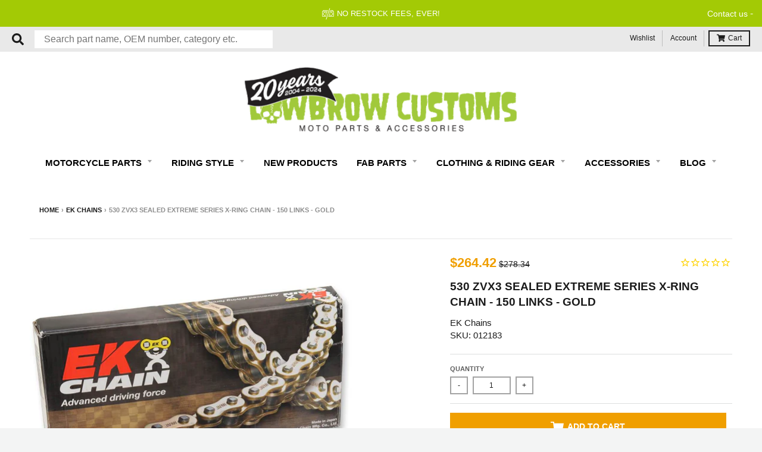

--- FILE ---
content_type: text/html; charset=utf-8
request_url: https://accounts.google.com/o/oauth2/postmessageRelay?parent=https%3A%2F%2Fwww.lowbrowcustoms.com&jsh=m%3B%2F_%2Fscs%2Fabc-static%2F_%2Fjs%2Fk%3Dgapi.lb.en.2kN9-TZiXrM.O%2Fd%3D1%2Frs%3DAHpOoo_B4hu0FeWRuWHfxnZ3V0WubwN7Qw%2Fm%3D__features__
body_size: 160
content:
<!DOCTYPE html><html><head><title></title><meta http-equiv="content-type" content="text/html; charset=utf-8"><meta http-equiv="X-UA-Compatible" content="IE=edge"><meta name="viewport" content="width=device-width, initial-scale=1, minimum-scale=1, maximum-scale=1, user-scalable=0"><script src='https://ssl.gstatic.com/accounts/o/2580342461-postmessagerelay.js' nonce="vsnZuCuUliWg7GsDAh4FPw"></script></head><body><script type="text/javascript" src="https://apis.google.com/js/rpc:shindig_random.js?onload=init" nonce="vsnZuCuUliWg7GsDAh4FPw"></script></body></html>

--- FILE ---
content_type: application/javascript
request_url: https://assets.gorgias.chat/build/static/js/vendor-xstate-libs.7f01620aaa1df1ef.js
body_size: -1056
content:
"use strict";(this.webpackChunk_gorgias_chat_client=this.webpackChunk_gorgias_chat_client||[]).push([[682],{24758:(t,e,n)=>{n.d(e,{$:()=>B,B:()=>pt,C:()=>Gt,D:()=>ut,E:()=>Yt,F:()=>vt,G:()=>Lt,H:()=>It,I:()=>Bt,J:()=>x,K:()=>Ct,L:()=>bt,M:()=>E,N:()=>p,O:()=>ft,P:()=>kt,Q:()=>ee,R:()=>J,S:()=>v,T:()=>m,U:()=>S,V:()=>L,W:()=>Zt,X:()=>_,a:()=>F,b:()=>X,c:()=>U,d:()=>it,g:()=>Et,l:()=>T,n:()=>nt,q:()=>mt,r:()=>se,s:()=>tt,t:()=>j,u:()=>R,v:()=>gt,w:()=>st,x:()=>D,y:()=>yt,z:()=>_t});var r=n(35980),i=n(1848),s=n(62684),o=n(57970),a=n(32663);function c(){var t="undefined"!==typeof globalThis?globalThis:"undefined"!==typeof self?self:"undefined"!==typeof window?window:"undefined"!==typeof n.g?n.g:void 0;if(t.__xstate__)return t.__xstate__}var u=t=>{if("undefined"!==typeof window){var e=c();e&&e.register(t)}},h=["_nodes","tags","machine","getMeta","toJSON","can","hasTag","matches"],l=["_nodes","tags","machine","children","context","can","hasTag","matches","getMeta","toJSON"];class d{constructor(t){this._process=t,this._active=!1,this._current=null,this._last=null}start(){this._active=!0,this.flush()}clear(){this._current&&(this._current.next=null,this._last=this._current)}enqueue(t){var e={value:t,next:null};if(this._current)return this._last.next=e,void(this._last=e);this._current=e,this._last=e,this._active&&this.flush()}flush(){for(;this._current;){var t=this._current;this._process(t.value),this._current=t.next}this._last=null}}var v=".",f="",p="",y="*",g="xstate.init",m="xstate.error",_="xstate.stop";function A(t,e){return{type:"xstate.done.state.".concat(t),output:e}}function S(t,e){return{type:"xstate.error.actor.".concat(t),error:e,actorId:t}}function x(t){return{type:g,input:t}}function b(t){setTimeout(()=>{throw t})}var w="function"===typeof Symbol&&Symbol.observable||"@@observable";function k(t,e){var n=I(t),r=I(e);return"string"===typeof r?"string"===typeof n&&r===n:"string"===typeof n?n in r:Object.keys(n).every(t=>t in r&&k(n[t],r[t]))}function E(t){if(M(t))return t;for(var e=[],n="",r=0;r<t.length;r++){switch(t.charCodeAt(r)){case 92:n+=t[r+1],r++;continue;case 46:e.push(n),n="";continue}n+=t[r]}return e.push(n),e}function I(t){return(e=t)&&"object"===typeof e&&"machine"in e&&"value"in e?t.value:"string"!==typeof t?t:function(t){if(1===t.length)return t[0];for(var e={},n=e,r=0;r<t.length-1;r++)if(r===t.length-2)n[t[r]]=t[r+1];else{var i=n;n={},i[t[r]]=n}return e}(E(t));var e}function T(t,e){for(var n={},r=Object.keys(t),i=0;i<r.length;i++){var s=r[i];n[s]=e(t[s],s,t,i)}return n}function O(t){return M(t)?t:[t]}function j(t){return void 0===t?[]:O(t)}function N(t,e,n,r){return"function"===typeof t?t({context:e,event:n,self:r}):t}function M(t){return Array.isArray(t)}function R(t){return O(t).map(t=>"undefined"===typeof t||"string"===typeof t?{target:t}:t)}function C(t){if(void 0!==t&&t!==f)return j(t)}function P(t,e,n){var r,i,s,o="object"===typeof t,a=o?t:void 0;return{next:null===(r=o?t.next:t)||void 0===r?void 0:r.bind(a),error:null===(i=o?t.error:e)||void 0===i?void 0:i.bind(a),complete:null===(s=o?t.complete:n)||void 0===s?void 0:s.bind(a)}}function D(t,e){return"".concat(e,".").concat(t)}function J(t,e){var n=e.match(/^xstate\.invoke\.(\d+)\.(.*)/);if(!n)return t.implementations.actors[e];var r=(0,a.A)(n,3),i=r[1],s=r[2],o=t.getStateNodeById(s).config.invoke;return(Array.isArray(o)?o[i]:o).src}function V(t,e){return"".concat(t.sessionId,".").concat(e)}var z=0;var $=!1,B=1,L=function(t){return t[t.NotStarted=0]="NotStarted",t[t.Running=1]="Running",t[t.Stopped=2]="Stopped",t}({}),W={clock:{setTimeout:function(t){function e(e,n){return t.apply(this,arguments)}return e.toString=function(){return t.toString()},e}((t,e)=>setTimeout(t,e)),clearTimeout:function(t){function e(e){return t.apply(this,arguments)}return e.toString=function(){return t.toString()},e}(t=>clearTimeout(t))},logger:console.log.bind(console),devTools:!1};class q{constructor(t,e){var n,r,i,s;this.logic=t,this._snapshot=void 0,this.clock=void 0,this.options=void 0,this.id=void 0,this.mailbox=new d(this._process.bind(this)),this.observers=new Set,this.eventListeners=new Map,this.logger=void 0,this._processingStatus=L.NotStarted,this._parent=void 0,this._syncSnapshot=void 0,this.ref=void 0,this._actorScope=void 0,this._systemId=void 0,this.sessionId=void 0,this.system=void 0,this._doneEvent=void 0,this.src=void 0,this._deferred=[];var a=(0,o.A)((0,o.A)({},W),e),c=a.clock,u=a.logger,h=a.parent,l=a.syncSnapshot,v=a.id,f=a.systemId,p=a.inspect;this.system=h?h.system:function(t,e){var n,r=new Map,i=new Map,s=new WeakMap,a=new Set,c={},u=e.clock,h=e.logger,l={schedule:function(t,e,n,r){var i=arguments.length>4&&void 0!==arguments[4]?arguments[4]:Math.random().toString(36).slice(2),s={source:t,target:e,event:n,delay:r,id:i,startedAt:Date.now()},o=V(t,i);d._snapshot._scheduledEvents[o]=s;var a=u.setTimeout(()=>{delete c[o],delete d._snapshot._scheduledEvents[o],d._relay(t,e,n)},r);c[o]=a},cancel:(t,e)=>{var n=V(t,e),r=c[n];delete c[n],delete d._snapshot._scheduledEvents[n],void 0!==r&&u.clearTimeout(r)},cancelAll:t=>{for(var e in d._snapshot._scheduledEvents){var n=d._snapshot._scheduledEvents[e];n.source===t&&l.cancel(t,n.id)}}},d={_snapshot:{_scheduledEvents:null!==(n=(null===e||void 0===e?void 0:e.snapshot)&&e.snapshot.scheduler)&&void 0!==n?n:{}},_bookId:()=>"x:".concat(z++),_register:(t,e)=>(r.set(t,e),t),_unregister:t=>{r.delete(t.sessionId);var e=s.get(t);void 0!==e&&(i.delete(e),s.delete(t))},get:t=>i.get(t),_set:(t,e)=>{var n=i.get(t);if(n&&n!==e)throw new Error("Actor with system ID '".concat(t,"' already exists."));i.set(t,e),s.set(e,t)},inspect:t=>{var e=P(t);return a.add(e),{unsubscribe(){a.delete(e)}}},_sendInspectionEvent:e=>{if(a.size){var n=(0,o.A)((0,o.A)({},e),{},{rootId:t.sessionId});a.forEach(t=>{var e;return null===(e=t.next)||void 0===e?void 0:e.call(t,n)})}},_relay:(t,e,n)=>{d._sendInspectionEvent({type:"@xstate.event",sourceRef:t,actorRef:e,event:n}),e._send(n)},scheduler:l,getSnapshot:()=>({_scheduledEvents:(0,o.A)({},d._snapshot._scheduledEvents)}),start:()=>{var t=d._snapshot._scheduledEvents;for(var e in d._snapshot._scheduledEvents={},t){var n=t[e],r=n.source,i=n.target,s=n.event,o=n.delay,a=n.id;l.schedule(r,i,s,o,a)}},_clock:u,_logger:h};return d}(this,{clock:c,logger:u}),p&&!h&&this.system.inspect(P(p)),this.sessionId=this.system._bookId(),this.id=null!==v&&void 0!==v?v:this.sessionId,this.logger=null!==(n=null===e||void 0===e?void 0:e.logger)&&void 0!==n?n:this.system._logger,this.clock=null!==(r=null===e||void 0===e?void 0:e.clock)&&void 0!==r?r:this.system._clock,this._parent=h,this._syncSnapshot=l,this.options=a,this.src=null!==(i=a.src)&&void 0!==i?i:t,this.ref=this,this._actorScope={self:this,id:this.id,sessionId:this.sessionId,logger:this.logger,defer:t=>{this._deferred.push(t)},system:this.system,stopChild:t=>{if(t._parent!==this)throw new Error("Cannot stop child actor ".concat(t.id," of ").concat(this.id," because it is not a child"));t._stop()},emit:t=>{var e=this.eventListeners.get(t.type),n=this.eventListeners.get("*");if(e||n)for(var r=0,i=[...e?e.values():[],...n?n.values():[]];r<i.length;r++){var s=i[r];try{s(t)}catch(o){b(o)}}},actionExecutor:t=>{var e=()=>{if(this._actorScope.system._sendInspectionEvent({type:"@xstate.action",actorRef:this,action:{type:t.type,params:t.params}}),t.exec){var e=$;try{$=!0,t.exec(t.info,t.params)}finally{$=e}}};this._processingStatus===L.Running?e():this._deferred.push(e)}},this.send=this.send.bind(this),this.system._sendInspectionEvent({type:"@xstate.actor",actorRef:this}),f&&(this._systemId=f,this.system._set(f,this)),this._initState(null!==(s=null===e||void 0===e?void 0:e.snapshot)&&void 0!==s?s:null===e||void 0===e?void 0:e.state),f&&"active"!==this._snapshot.status&&this.system._unregister(this)}_initState(t){try{var e;this._snapshot=t?this.logic.restoreSnapshot?this.logic.restoreSnapshot(t,this._actorScope):t:this.logic.getInitialSnapshot(this._actorScope,null===(e=this.options)||void 0===e?void 0:e.input)}catch(n){this._snapshot={status:"error",output:void 0,error:n}}}update(t,e){var n,r,i;for(this._snapshot=t;n=this._deferred.shift();)try{n()}catch(p){this._deferred.length=0,this._snapshot=(0,o.A)((0,o.A)({},t),{},{status:"error",error:p})}switch(this._snapshot.status){case"active":var a,c=(0,s.A)(this.observers);try{for(c.s();!(a=c.n()).done;){var u=a.value;try{var h;null===(h=u.next)||void 0===h||h.call(u,t)}catch(p){b(p)}}}catch(p){c.e(p)}finally{c.f()}break;case"done":var l,d=(0,s.A)(this.observers);try{for(d.s();!(l=d.n()).done;){var v=l.value;try{var f;null===(f=v.next)||void 0===f||f.call(v,t)}catch(p){b(p)}}}catch(p){d.e(p)}finally{d.f()}this._stopProcedure(),this._complete(),this._doneEvent=(r=this.id,i=this._snapshot.output,{type:"xstate.done.actor.".concat(r),output:i,actorId:r}),this._parent&&this.system._relay(this,this._parent,this._doneEvent);break;case"error":this._error(this._snapshot.error)}this.system._sendInspectionEvent({type:"@xstate.snapshot",actorRef:this,event:e,snapshot:t})}subscribe(t,e,n){var r=P(t,e,n);if(this._processingStatus!==L.Stopped)this.observers.add(r);else switch(this._snapshot.status){case"done":try{var i;null===(i=r.complete)||void 0===i||i.call(r)}catch(s){b(s)}break;case"error":var s=this._snapshot.error;if(r.error)try{r.error(s)}catch(s){b(s)}else b(s)}return{unsubscribe:()=>{this.observers.delete(r)}}}on(t,e){var n=this.eventListeners.get(t);n||(n=new Set,this.eventListeners.set(t,n));var r=e.bind(void 0);return n.add(r),{unsubscribe:()=>{n.delete(r)}}}start(){if(this._processingStatus===L.Running)return this;this._syncSnapshot&&this.subscribe({next:t=>{"active"===t.status&&this.system._relay(this,this._parent,{type:"xstate.snapshot.".concat(this.id),snapshot:t})},error:()=>{}}),this.system._register(this.sessionId,this),this._systemId&&this.system._set(this._systemId,this),this._processingStatus=L.Running;var t=x(this.options.input);switch(this.system._sendInspectionEvent({type:"@xstate.event",sourceRef:this._parent,actorRef:this,event:t}),this._snapshot.status){case"done":return this.update(this._snapshot,t),this;case"error":return this._error(this._snapshot.error),this}if(this._parent||this.system.start(),this.logic.start)try{this.logic.start(this._snapshot,this._actorScope)}catch(e){return this._snapshot=(0,o.A)((0,o.A)({},this._snapshot),{},{status:"error",error:e}),this._error(e),this}return this.update(this._snapshot,t),this.options.devTools&&this.attachDevTools(),this.mailbox.start(),this}_process(t){var e,n;try{e=this.logic.transition(this._snapshot,t,this._actorScope)}catch(r){n={err:r}}if(n){var r=n.err;return this._snapshot=(0,o.A)((0,o.A)({},this._snapshot),{},{status:"error",error:r}),void this._error(r)}this.update(e,t),t.type===_&&(this._stopProcedure(),this._complete())}_stop(){return this._processingStatus===L.Stopped?this:(this.mailbox.clear(),this._processingStatus===L.NotStarted?(this._processingStatus=L.Stopped,this):(this.mailbox.enqueue({type:_}),this))}stop(){if(this._parent)throw new Error("A non-root actor cannot be stopped directly.");return this._stop()}_complete(){var t,e=(0,s.A)(this.observers);try{for(e.s();!(t=e.n()).done;){var n=t.value;try{var r;null===(r=n.complete)||void 0===r||r.call(n)}catch(i){b(i)}}}catch(i){e.e(i)}finally{e.f()}this.observers.clear()}_reportError(t){if(this.observers.size){var e,n=!1,r=(0,s.A)(this.observers);try{for(r.s();!(e=r.n()).done;){var i=e.value.error;n||(n=!i);try{null===i||void 0===i||i(t)}catch(o){b(o)}}}catch(t){r.e(t)}finally{r.f()}this.observers.clear(),n&&b(t)}else this._parent||b(t)}_error(t){this._stopProcedure(),this._reportError(t),this._parent&&this.system._relay(this,this._parent,S(this.id,t))}_stopProcedure(){return this._processingStatus!==L.Running||(this.system.scheduler.cancelAll(this),this.mailbox.clear(),this.mailbox=new d(this._process.bind(this)),this._processingStatus=L.Stopped,this.system._unregister(this)),this}_send(t){this._processingStatus!==L.Stopped&&this.mailbox.enqueue(t)}send(t){this.system._relay(void 0,this,t)}attachDevTools(){var t=this.options.devTools;t&&("function"===typeof t?t:u)(this)}toJSON(){return{xstate$$type:B,id:this.id}}getPersistedSnapshot(t){return this.logic.getPersistedSnapshot(this._snapshot,t)}[w](){return this}getSnapshot(){return this._snapshot}}function U(t){for(var e=arguments.length,n=new Array(e>1?e-1:0),r=1;r<e;r++)n[r-1]=arguments[r];var i=n[0];return new q(t,i)}function G(t,e,n,r,i){var s=i.sendId;return[e,{sendId:"function"===typeof s?s(n,r):s},void 0]}function Q(t,e){t.defer(()=>{t.system.scheduler.cancel(t.self,e.sendId)})}function F(t){function e(t,e){}return e.type="xstate.cancel",e.sendId=t,e.resolve=G,e.execute=Q,e}function H(t,e,n,r,i){var s,a=i.id,c=i.systemId,u=i.src,h=i.input,l=i.syncSnapshot,d="string"===typeof u?J(e.machine,u):u,v="function"===typeof a?a(n):a,f=void 0;return d&&(f="function"===typeof h?h({context:e.context,event:n.event,self:t.self}):h,s=U(d,{id:v,src:u,parent:t.self,syncSnapshot:l,systemId:c,input:f})),[Zt(e,{children:(0,o.A)((0,o.A)({},e.children),{},{[v]:s})}),{id:a,systemId:c,actorRef:s,src:u,input:f},void 0]}function K(t,e){var n=e.actorRef;n&&t.defer(()=>{n._processingStatus!==L.Stopped&&n.start()})}function X(){for(var t=arguments.length,e=new Array(t),n=0;n<t;n++)e[n]=arguments[n];var r=e[0],i=e[1],s=void 0===i?{}:i,o=s.id,a=s.systemId,c=s.input,u=s.syncSnapshot,h=void 0!==u&&u;function l(t,e){}return l.type="xstate.spawnChild",l.id=o,l.systemId=a,l.src=r,l.input=c,l.syncSnapshot=h,l.resolve=H,l.execute=K,l}function Y(t,e,n,r,i){var s=i.actorRef,a="function"===typeof s?s(n,r):s,c="string"===typeof a?e.children[a]:a,u=e.children;return c&&delete(u=(0,o.A)({},u))[c.id],[Zt(e,{children:u}),c,void 0]}function Z(t,e){e&&(t.system._unregister(e),e._processingStatus===L.Running?t.defer(()=>{t.stopChild(e)}):t.stopChild(e))}function tt(t){function e(t,e){}return e.type="xstate.stopChild",e.actorRef=t,e.resolve=Y,e.execute=Z,e}function et(t,e,n){var r=e.context,i=e.event;return!st(n.guards[0],r,i,t)}function nt(t){function e(t,e){return!1}return e.check=et,e.guards=[t],e}function rt(t,e,n){var r=e.context,i=e.event;return n.guards.every(e=>st(e,r,i,t))}function it(t){function e(t,e){return!1}return e.check=rt,e.guards=t,e}function st(t,e,n,r){var i=r.machine,s="function"===typeof t,o=s?t:i.implementations.guards["string"===typeof t?t:t.type];if(!s&&!o)throw new Error("Guard '".concat("string"===typeof t?t:t.type,"' is not implemented.'."));if("function"!==typeof o)return st(o,e,n,r);var a={context:e,event:n},c=s||"string"===typeof t?void 0:"params"in t?"function"===typeof t.params?t.params({context:e,event:n}):t.params:void 0;return"check"in o?o.check(r,a,o):o(a,c)}var ot=t=>"atomic"===t.type||"final"===t.type;function at(t){return Object.values(t.states).filter(t=>"history"!==t.type)}function ct(t,e){var n=[];if(e===t)return n;for(var r=t.parent;r&&r!==e;)n.push(r),r=r.parent;return n}function ut(t){var e,n=new Set(t),r=lt(n),i=(0,s.A)(n);try{for(i.s();!(e=i.n()).done;){var o=e.value;if("compound"!==o.type||r.get(o)&&r.get(o).length){if("parallel"===o.type){var a,c=(0,s.A)(at(o));try{for(c.s();!(a=c.n()).done;){var u=a.value;if("history"!==u.type&&!n.has(u)){var h,l=xt(u),d=(0,s.A)(l);try{for(d.s();!(h=d.n()).done;){var v=h.value;n.add(v)}}catch(g){d.e(g)}finally{d.f()}}}}catch(g){c.e(g)}finally{c.f()}}}else xt(o).forEach(t=>n.add(t))}}catch(g){i.e(g)}finally{i.f()}var f,p=(0,s.A)(n);try{for(p.s();!(f=p.n()).done;)for(var y=f.value.parent;y;)n.add(y),y=y.parent}catch(g){p.e(g)}finally{p.f()}return n}function ht(t,e){var n=e.get(t);if(!n)return{};if("compound"===t.type){var r=n[0];if(!r)return{};if(ot(r))return r.key}var i,o={},a=(0,s.A)(n);try{for(a.s();!(i=a.n()).done;){var c=i.value;o[c.key]=ht(c,e)}}catch(u){a.e(u)}finally{a.f()}return o}function lt(t){var e,n=new Map,r=(0,s.A)(t);try{for(r.s();!(e=r.n()).done;){var i=e.value;n.has(i)||n.set(i,[]),i.parent&&(n.has(i.parent)||n.set(i.parent,[]),n.get(i.parent).push(i))}}catch(o){r.e(o)}finally{r.f()}return n}function dt(t,e){return ht(t,lt(ut(e)))}function vt(t,e){return"compound"===e.type?at(e).some(e=>"final"===e.type&&t.has(e)):"parallel"===e.type?at(e).every(e=>vt(t,e)):"final"===e.type}var ft=t=>"#"===t[0];function pt(t,e){return t.transitions.get(e)||[...t.transitions.keys()].filter(t=>{if(t===y)return!0;if(!t.endsWith(".*"))return!1;for(var n=t.split("."),r=e.split("."),i=0;i<n.length;i++){var s=n[i],o=r[i];if("*"===s)return i===n.length-1;if(s!==o)return!1}return!0}).sort((t,e)=>e.length-t.length).flatMap(e=>t.transitions.get(e))}function yt(t){var e=t.config.after;if(!e)return[];return Object.keys(e).flatMap(n=>{var r=e[n],i="string"===typeof r?{target:r}:r,s=Number.isNaN(+n)?n:+n,a=(e=>{var n,r,i=(n=e,r=t.id,{type:"xstate.after.".concat(n,".").concat(r)}),s=i.type;return t.entry.push(se(i,{id:s,delay:e})),t.exit.push(F(s)),s})(s);return j(i).map(t=>(0,o.A)((0,o.A)({},t),{},{event:a,delay:s}))}).map(e=>{var n=e.delay;return(0,o.A)((0,o.A)({},gt(t,e.event,e)),{},{delay:n})})}function gt(t,e,n){var r,i=C(n.target),s=null!==(r=n.reenter)&&void 0!==r&&r,a=function(t,e){if(void 0===e)return;return e.map(e=>{if("string"!==typeof e)return e;if(ft(e))return t.machine.getStateNodeById(e);var n=e[0]===v;if(n&&!t.parent)return kt(t,e.slice(1));var r=n?t.key+e:e;if(!t.parent)throw new Error('Invalid target: "'.concat(e,'" is not a valid target from the root node. Did you mean ".').concat(e,'"?'));try{return kt(t.parent,r)}catch(i){throw new Error("Invalid transition definition for state node '".concat(t.id,"':\n").concat(i.message))}})}(t,i),c=(0,o.A)((0,o.A)({},n),{},{actions:j(n.actions),guard:n.guard,target:a,source:t,reenter:s,eventType:e,toJSON:()=>(0,o.A)((0,o.A)({},c),{},{source:"#".concat(t.id),target:a?a.map(t=>"#".concat(t.id)):void 0})});return c}function mt(t){var e=new Map;if(t.config.on)for(var n=function(){var n=i[r];if(n===p)throw new Error('Null events ("") cannot be specified as a transition key. Use `always: { ... }` instead.');var s=t.config.on[n];e.set(n,R(s).map(e=>gt(t,n,e)))},r=0,i=Object.keys(t.config.on);r<i.length;r++)n();if(t.config.onDone){var o="xstate.done.state.".concat(t.id);e.set(o,R(t.config.onDone).map(e=>gt(t,o,e)))}var a,c=(0,s.A)(t.invoke);try{var u=function(){var n=a.value;if(n.onDone){var r="xstate.done.actor.".concat(n.id);e.set(r,R(n.onDone).map(e=>gt(t,r,e)))}if(n.onError){var i="xstate.error.actor.".concat(n.id);e.set(i,R(n.onError).map(e=>gt(t,i,e)))}if(n.onSnapshot){var s="xstate.snapshot.".concat(n.id);e.set(s,R(n.onSnapshot).map(e=>gt(t,s,e)))}};for(c.s();!(a=c.n()).done;)u()}catch(f){c.e(f)}finally{c.f()}var h,l=(0,s.A)(t.after);try{for(l.s();!(h=l.n()).done;){var d=h.value,v=e.get(d.eventType);v||(v=[],e.set(d.eventType,v)),v.push(d)}}catch(f){l.e(f)}finally{l.f()}return e}function _t(t,e){var n="string"===typeof e?t.states[e]:e?t.states[e.target]:void 0;if(!n&&e)throw new Error('Initial state node "'.concat(e,'" not found on parent state node #').concat(t.id));var r={source:t,actions:e&&"string"!==typeof e?j(e.actions):[],eventType:null,reenter:!1,target:n?[n]:[],toJSON:()=>(0,o.A)((0,o.A)({},r),{},{source:"#".concat(t.id),target:n?["#".concat(n.id)]:[]})};return r}function At(t){var e=C(t.config.target);return e?{target:e.map(e=>"string"===typeof e?kt(t.parent,e):e)}:t.parent.initial}function St(t){return"history"===t.type}function xt(t){var e,n=bt(t),r=(0,s.A)(n);try{for(r.s();!(e=r.n()).done;){var i,o=e.value,a=(0,s.A)(ct(o,t));try{for(a.s();!(i=a.n()).done;){var c=i.value;n.add(c)}}catch(u){a.e(u)}finally{a.f()}}}catch(u){r.e(u)}finally{r.f()}return n}function bt(t){var e=new Set;return function t(n){if(!e.has(n))if(e.add(n),"compound"===n.type)t(n.initial.target[0]);else if("parallel"===n.type){var r,i=(0,s.A)(at(n));try{for(i.s();!(r=i.n()).done;){t(r.value)}}catch(o){i.e(o)}finally{i.f()}}}(t),e}function wt(t,e){if(ft(e))return t.machine.getStateNodeById(e);if(!t.states)throw new Error("Unable to retrieve child state '".concat(e,"' from '").concat(t.id,"'; no child states exist."));var n=t.states[e];if(!n)throw new Error("Child state '".concat(e,"' does not exist on '").concat(t.id,"'"));return n}function kt(t,e){if("string"===typeof e&&ft(e))try{return t.machine.getStateNodeById(e)}catch(s){}for(var n=E(e).slice(),r=t;n.length;){var i=n.shift();if(!i.length)break;r=wt(r,i)}return r}function Et(t,e){if("string"===typeof e){var n=t.states[e];if(!n)throw new Error("State '".concat(e,"' does not exist on '").concat(t.id,"'"));return[t,n]}var r=Object.keys(e),i=r.map(e=>wt(t,e)).filter(Boolean);return[t.machine.root,t].concat(i,r.reduce((n,r)=>{var i=wt(t,r);if(!i)return n;var s=Et(i,e[r]);return n.concat(s)},[]))}function It(t,e,n,r){return"string"===typeof e?function(t,e,n,r){var i=wt(t,e).next(n,r);return i&&i.length?i:t.next(n,r)}(t,e,n,r):1===Object.keys(e).length?function(t,e,n,r){var i=Object.keys(e),s=It(wt(t,i[0]),e[i[0]],n,r);return s&&s.length?s:t.next(n,r)}(t,e,n,r):function(t,e,n,r){for(var i=[],s=0,o=Object.keys(e);s<o.length;s++){var a=o[s],c=e[a];if(c){var u=It(wt(t,a),c,n,r);u&&i.push(...u)}}return i.length?i:t.next(n,r)}(t,e,n,r)}function Tt(t,e){for(var n=t;n.parent&&n.parent!==e;)n=n.parent;return n.parent===e}function Ot(t,e){var n,r=new Set(t),i=new Set(e),o=(0,s.A)(r);try{for(o.s();!(n=o.n()).done;){var a=n.value;if(i.has(a))return!0}}catch(l){o.e(l)}finally{o.f()}var c,u=(0,s.A)(i);try{for(u.s();!(c=u.n()).done;){var h=c.value;if(r.has(h))return!0}}catch(l){u.e(l)}finally{u.f()}return!1}function jt(t,e,n){var r,i=new Set,o=(0,s.A)(t);try{for(o.s();!(r=o.n()).done;){var a,c=r.value,u=!1,h=new Set,l=(0,s.A)(i);try{for(l.s();!(a=l.n()).done;){var d=a.value;if(Ot(Rt([c],e,n),Rt([d],e,n))){if(!Tt(c.source,d.source)){u=!0;break}h.add(d)}}}catch(y){l.e(y)}finally{l.f()}if(!u){var v,f=(0,s.A)(h);try{for(f.s();!(v=f.n()).done;){var p=v.value;i.delete(p)}}catch(y){f.e(y)}finally{f.f()}i.add(c)}}}catch(y){o.e(y)}finally{o.f()}return Array.from(i)}function Nt(t,e){if(!t.target)return[];var n,r=new Set,i=(0,s.A)(t.target);try{for(i.s();!(n=i.n()).done;){var o=n.value;if(St(o))if(e[o.id]){var a,c=(0,s.A)(e[o.id]);try{for(c.s();!(a=c.n()).done;){var u=a.value;r.add(u)}}catch(v){c.e(v)}finally{c.f()}}else{var h,l=(0,s.A)(Nt(At(o),e));try{for(l.s();!(h=l.n()).done;){var d=h.value;r.add(d)}}catch(v){l.e(v)}finally{l.f()}}else r.add(o)}}catch(v){i.e(v)}finally{i.f()}return[...r]}function Mt(t,e){var n=Nt(t,e);if(n){if(!t.reenter&&n.every(e=>e===t.source||Tt(e,t.source)))return t.source;var r=function(t){var e,n=(0,i.A)(t),r=n[0],o=n.slice(1),a=(0,s.A)(ct(r,void 0));try{var c,u=function(){var t=e.value;if(o.every(e=>Tt(e,t)))return{v:t}};for(a.s();!(e=a.n()).done;)if(c=u())return c.v}catch(h){a.e(h)}finally{a.f()}}(n.concat(t.source));if(r)return r;if(!t.reenter)return t.source.machine.root}}function Rt(t,e,n){var r,i=new Set,o=(0,s.A)(t);try{for(o.s();!(r=o.n()).done;){var a,c=r.value;if(null!==(a=c.target)&&void 0!==a&&a.length){var u=Mt(c,n);c.reenter&&c.source===u&&i.add(u);var h,l=(0,s.A)(e);try{for(l.s();!(h=l.n()).done;){var d=h.value;Tt(d,u)&&i.add(d)}}catch(v){l.e(v)}finally{l.f()}}}}catch(v){o.e(v)}finally{o.f()}return[...i]}function Ct(t,e,n,r,i,c){if(!t.length)return e;var u=new Set(e._nodes),h=e.historyValue,l=jt(t,u,h),d=e;if(!i){var v=function(t,e,n,r,i,a,c){var u,h=t,l=Rt(r,i,a);l.sort((t,e)=>e.order-t.order);var d,v=(0,s.A)(l);try{var f=function(){var t,e,n=d.value,r=(0,s.A)((e=n,Object.keys(e.states).map(t=>e.states[t]).filter(t=>"history"===t.type)));try{for(r.s();!(t=r.n()).done;){var c=t.value,h=void 0;h="deep"===c.history?t=>ot(t)&&Tt(t,n):t=>t.parent===n,null!==u&&void 0!==u||(u=(0,o.A)({},a)),u[c.id]=Array.from(i).filter(h)}}catch(l){r.e(l)}finally{r.f()}};for(v.s();!(d=v.n()).done;)f()}catch(m){v.e(m)}finally{v.f()}var p,y=(0,s.A)(l);try{for(y.s();!(p=y.n()).done;){var g=p.value;h=Bt(h,e,n,[...g.exit,...g.invoke.map(t=>tt(t.id))],c,void 0),i.delete(g)}}catch(m){y.e(m)}finally{y.f()}return[h,u||a]}(d,r,n,l,u,h,c,n.actionExecutor),f=(0,a.A)(v,2);d=f[0],h=f[1]}d=function(t,e,n,r,i,a,c,u){var h=t,l=new Set,d=new Set;(function(t,e,n,r){var i,o=(0,s.A)(t);try{for(o.s();!(i=o.n()).done;){var a,c=i.value,u=Mt(c,e),h=(0,s.A)(c.target||[]);try{for(h.s();!(a=h.n()).done;){var l=a.value;St(l)||c.source===l&&c.source===u&&!c.reenter||(r.add(l),n.add(l)),Dt(l,e,n,r)}}catch(y){h.e(y)}finally{h.f()}var d,v=Nt(c,e),f=(0,s.A)(v);try{for(f.s();!(d=f.n()).done;){var p=ct(d.value,u);"parallel"===(null===u||void 0===u?void 0:u.type)&&p.push(u),Jt(r,e,n,p,!c.source.parent&&c.reenter?void 0:u)}}catch(y){f.e(y)}finally{f.f()}}}catch(y){o.e(y)}finally{o.f()}})(r,c,d,l),u&&d.add(t.machine.root);var v,f=new Set,p=(0,s.A)([...l].sort((t,e)=>t.order-e.order));try{for(p.s();!(v=p.n()).done;){var y=v.value;i.add(y);var g=[];g.push(...y.entry);var m,_=(0,s.A)(y.invoke);try{for(_.s();!(m=_.n()).done;){var S=m.value;g.push(X(S.src,(0,o.A)((0,o.A)({},S),{},{syncSnapshot:!!S.onSnapshot})))}}catch(I){_.e(I)}finally{_.f()}if(d.has(y)){var x=y.initial.actions;g.push(...x)}if(h=Bt(h,e,n,g,a,y.invoke.map(t=>t.id)),"final"===y.type){var b=y.parent,w="parallel"===(null===b||void 0===b?void 0:b.type)?b:null===b||void 0===b?void 0:b.parent,k=w||y;for("compound"===(null===b||void 0===b?void 0:b.type)&&a.push(A(b.id,void 0!==y.output?N(y.output,h.context,e,n.self):void 0));"parallel"===(null===(E=w)||void 0===E?void 0:E.type)&&!f.has(w)&&vt(i,w);){var E;f.add(w),a.push(A(w.id)),k=w,w=w.parent}if(w)continue;h=Zt(h,{status:"done",output:Pt(h,e,n,h.machine.root,k)})}}}catch(I){p.e(I)}finally{p.f()}return h}(d=Bt(d,r,n,l.flatMap(t=>t.actions),c,void 0),r,n,l,u,c,h,i);var p=[...u];"done"===d.status&&(d=Bt(d,r,n,p.sort((t,e)=>e.order-t.order).flatMap(t=>t.exit),c,void 0));try{return h===e.historyValue&&function(t,e){if(t.length!==e.size)return!1;var n,r=(0,s.A)(t);try{for(r.s();!(n=r.n()).done;){var i=n.value;if(!e.has(i))return!1}}catch(o){r.e(o)}finally{r.f()}return!0}(e._nodes,u)?d:Zt(d,{_nodes:p,historyValue:h})}catch(y){throw y}}function Pt(t,e,n,r,i){if(void 0!==r.output){var s=A(i.id,void 0!==i.output&&i.parent?N(i.output,t.context,e,n.self):void 0);return N(r.output,t.context,s,n.self)}}function Dt(t,e,n,r){if(St(t))if(e[t.id]){var i,o=e[t.id],c=(0,s.A)(o);try{for(c.s();!(i=c.n()).done;){var u=i.value;r.add(u),Dt(u,e,n,r)}}catch(b){c.e(b)}finally{c.f()}var h,l=(0,s.A)(o);try{for(l.s();!(h=l.n()).done;){Vt(h.value,t.parent,r,e,n)}}catch(b){l.e(b)}finally{l.f()}}else{var d,v=At(t),f=(0,s.A)(v.target);try{for(f.s();!(d=f.n()).done;){var p,y=d.value;r.add(y),v===(null===(p=t.parent)||void 0===p?void 0:p.initial)&&n.add(t.parent),Dt(y,e,n,r)}}catch(b){f.e(b)}finally{f.f()}var g,m=(0,s.A)(v.target);try{for(m.s();!(g=m.n()).done;){Vt(g.value,t.parent,r,e,n)}}catch(b){m.e(b)}finally{m.f()}}else if("compound"===t.type){var _=(0,a.A)(t.initial.target,1)[0];St(_)||(r.add(_),n.add(_)),Dt(_,e,n,r),Vt(_,t,r,e,n)}else if("parallel"===t.type){var A,S=(0,s.A)(at(t).filter(t=>!St(t)));try{var x=function(){var t=A.value;[...r].some(e=>Tt(e,t))||(St(t)||(r.add(t),n.add(t)),Dt(t,e,n,r))};for(S.s();!(A=S.n()).done;)x()}catch(b){S.e(b)}finally{S.f()}}}function Jt(t,e,n,r,i){var o,a=(0,s.A)(r);try{for(a.s();!(o=a.n()).done;){var c=o.value;if(i&&!Tt(c,i)||t.add(c),"parallel"===c.type){var u,h=(0,s.A)(at(c).filter(t=>!St(t)));try{var l=function(){var r=u.value;[...t].some(t=>Tt(t,r))||(t.add(r),Dt(r,e,n,t))};for(h.s();!(u=h.n()).done;)l()}catch(d){h.e(d)}finally{h.f()}}}}catch(d){a.e(d)}finally{a.f()}}function Vt(t,e,n,r,i){Jt(n,r,i,ct(t,e))}function zt(t,e){return t.implementations.actions[e]}function $t(t,e,n,r,i,o){var c,u=t.machine,h=t,l=(0,s.A)(r);try{for(l.s();!(c=l.n()).done;){var d=c.value,v="function"===typeof d,f=v?d:zt(u,"string"===typeof d?d:d.type),p={context:h.context,event:e,self:n.self,system:n.system},y=v||"string"===typeof d?void 0:"params"in d?"function"===typeof d.params?d.params({context:h.context,event:e}):d.params:void 0;if(f&&"resolve"in f){var g=f,m=g.resolve(n,h,p,y,f,i),_=(0,a.A)(m,3),A=_[0],S=_[1],x=_[2];h=A,"retryResolve"in g&&(null===o||void 0===o||o.push([g,S])),"execute"in g&&n.actionExecutor({type:g.type,info:p,params:S,exec:g.execute.bind(null,n,S)}),x&&(h=$t(h,e,n,x,i,o))}else n.actionExecutor({type:"string"===typeof d?d:"object"===typeof d?d.type:d.name||"(anonymous)",info:p,params:y,exec:f})}}catch(b){l.e(b)}finally{l.f()}return h}function Bt(t,e,n,r,i,s){var o=s?[]:void 0,c=$t(t,e,n,r,{internalQueue:i,deferredActorIds:s},o);return null===o||void 0===o||o.forEach(t=>{var e=(0,a.A)(t,2),r=e[0],i=e[1];r.retryResolve(n,c,i)}),c}function Lt(t,e,n,r){var i=t,s=[];function o(t,e,r){n.system._sendInspectionEvent({type:"@xstate.microstep",actorRef:n.self,event:e,snapshot:t,_transitions:r}),s.push(t)}if(e.type===_)return o(i=Zt(Wt(i,e,n),{status:"stopped"}),e,[]),{snapshot:i,microstates:s};var a=e;if(a.type!==g){var c=a,u=function(t){return t.type.startsWith("xstate.error.actor")}(c),h=qt(c,i);if(u&&!h.length)return o(i=Zt(t,{status:"error",error:c.error}),c,[]),{snapshot:i,microstates:s};o(i=Ct(h,t,n,a,!1,r),c,h)}for(var l=!0;"active"===i.status;){var d=l?Ut(i,a):[],v=d.length?i:void 0;if(!d.length){if(!r.length)break;d=qt(a=r.shift(),i)}l=(i=Ct(d,i,n,a,!1,r))!==v,o(i,a,d)}return"active"!==i.status&&Wt(i,a,n),{snapshot:i,microstates:s}}function Wt(t,e,n){return Bt(t,e,n,Object.values(t.children).map(t=>tt(t)),[],void 0)}function qt(t,e){return e.machine.getTransitionData(e,t)}function Ut(t,e){var n,r=new Set,i=t._nodes.filter(ot),o=(0,s.A)(i);try{for(o.s();!(n=o.n()).done;){var a,c=n.value,u=(0,s.A)([c].concat(ct(c,void 0)));try{t:for(u.s();!(a=u.n()).done;){var h=a.value;if(h.always){var l,d=(0,s.A)(h.always);try{for(d.s();!(l=d.n()).done;){var v=l.value;if(void 0===v.guard||st(v.guard,t.context,e,t)){r.add(v);break t}}}catch(f){d.e(f)}finally{d.f()}}}}catch(f){u.e(f)}finally{u.f()}}}catch(f){o.e(f)}finally{o.f()}return jt(Array.from(r),new Set(t._nodes),t.historyValue)}function Gt(t,e){return dt(t,[...ut(Et(t,e))])}var Qt=function(t){return k(t,this.value)},Ft=function(t){return this.tags.has(t)},Ht=function(t){var e=this.machine.getTransitionData(this,t);return!(null===e||void 0===e||!e.length)&&e.some(t=>void 0!==t.target||t.actions.length)},Kt=function(){this._nodes;var t=this.tags,e=(this.machine,this.getMeta,this.toJSON,this.can,this.hasTag,this.matches,(0,r.A)(this,h));return(0,o.A)((0,o.A)({},e),{},{tags:Array.from(t)})},Xt=function(){return this._nodes.reduce((t,e)=>(void 0!==e.meta&&(t[e.id]=e.meta),t),{})};function Yt(t,e){return{status:t.status,output:t.output,error:t.error,machine:e,context:t.context,_nodes:t._nodes,value:dt(e.root,t._nodes),tags:new Set(t._nodes.flatMap(t=>t.tags)),children:t.children,historyValue:t.historyValue||{},matches:Qt,hasTag:Ft,can:Ht,getMeta:Xt,toJSON:Kt}}function Zt(t){var e=arguments.length>1&&void 0!==arguments[1]?arguments[1]:{};return Yt((0,o.A)((0,o.A)({},t),e),t.machine)}function te(t){if("object"!==typeof t||null===t)return{};var e={};for(var n in t){var r=t[n];Array.isArray(r)&&(e[n]=r.map(t=>({id:t.id})))}return e}function ee(t,e){t._nodes,t.tags,t.machine;var n=t.children,i=t.context,s=(t.can,t.hasTag,t.matches,t.getMeta,t.toJSON,(0,r.A)(t,l)),a={};for(var c in n){var u=n[c];a[c]={snapshot:u.getPersistedSnapshot(e),src:u.src,systemId:u._systemId,syncSnapshot:u._syncSnapshot}}return(0,o.A)((0,o.A)({},s),{},{context:ne(i),children:a,historyValue:te(s.historyValue)})}function ne(t){var e;for(var n in t){var r=t[n];if(r&&"object"===typeof r)if("sessionId"in r&&"send"in r&&"ref"in r)null!==e&&void 0!==e||(e=Array.isArray(t)?t.slice():(0,o.A)({},t)),e[n]={xstate$$type:B,id:r.id};else{var i=ne(r);i!==r&&(null!==e&&void 0!==e||(e=Array.isArray(t)?t.slice():(0,o.A)({},t)),e[n]=i)}}return null!==e&&void 0!==e?e:t}function re(t,e,n,r,i,s){var o=i.event,a=i.id,c=i.delay,u=s.internalQueue,h=e.machine.implementations.delays;if("string"===typeof o)throw new Error('Only event objects may be used with raise; use raise({ type: "'.concat(o,'" }) instead'));var l,d="function"===typeof o?o(n,r):o;if("string"===typeof c){var v=h&&h[c];l="function"===typeof v?v(n,r):v}else l="function"===typeof c?c(n,r):c;return"number"!==typeof l&&u.push(d),[e,{event:d,id:a,delay:l},void 0]}function ie(t,e){var n=e.event,r=e.delay,i=e.id;"number"!==typeof r||t.defer(()=>{var e=t.self;t.system.scheduler.schedule(e,e,n,r,i)})}function se(t,e){function n(t,e){}return n.type="xstate.raise",n.event=t,n.id=null===e||void 0===e?void 0:e.id,n.delay=null===e||void 0===e?void 0:e.delay,n.resolve=re,n.execute=ie,n}},52652:(t,e,n)=>{n.d(e,{a:()=>a,e:()=>f,l:()=>g,s:()=>d});var r=n(24758),i=n(73857);function s(t,e,n,r,i){var s=i.event;return[e,{event:"function"===typeof s?s(n,r):s},void 0]}function o(t,e){var n=e.event;t.defer(()=>t.emit(n))}function a(t){function e(t,e){}return e.type="xstate.emit",e.event=t,e.resolve=s,e.execute=o,e}var c=function(t){return t.Parent="#_parent",t.Internal="#_internal",t}({});function u(t,e,n,r,i,s){var o=i.to,a=i.event,u=i.id,h=i.delay,l=e.machine.implementations.delays;if("string"===typeof a)throw new Error('Only event objects may be used with sendTo; use sendTo({ type: "'.concat(a,'" }) instead'));var d,v="function"===typeof a?a(n,r):a;if("string"===typeof h){var f=l&&l[h];d="function"===typeof f?f(n,r):f}else d="function"===typeof h?h(n,r):h;var p,y="function"===typeof o?o(n,r):o;if("string"===typeof y){if(y===c.Parent)p=t.self._parent;else if(y===c.Internal)p=t.self;else if(y.startsWith("#_"))p=e.children[y.slice(2)];else{var g;p=null!==(g=s.deferredActorIds)&&void 0!==g&&g.includes(y)?y:e.children[y]}if(!p)throw new Error("Unable to send event to actor '".concat(y,"' from machine '").concat(e.machine.id,"'."))}else p=y||t.self;return[e,{to:p,targetId:"string"===typeof y?y:void 0,event:v,id:u,delay:d},void 0]}function h(t,e,n){"string"===typeof n.to&&(n.to=e.children[n.to])}function l(t,e){t.defer(()=>{var n=e.to,i=e.event,s=e.delay,o=e.id;"number"!==typeof s?t.system._relay(t.self,n,i.type===r.T?(0,r.U)(t.self.id,i.data):i):t.system.scheduler.schedule(t.self,n,i,s,o)})}function d(t,e,n){function r(t,e){}return r.type="xstate.sendTo",r.to=t,r.event=e,r.id=null===n||void 0===n?void 0:n.id,r.delay=null===n||void 0===n?void 0:n.delay,r.resolve=u,r.retryResolve=h,r.execute=l,r}function v(t,e,n,s,o){var u=o.collect,h=[],l=function(t){h.push(t)};return l.assign=function(){h.push((0,i.a)(...arguments))},l.cancel=function(){h.push((0,r.a)(...arguments))},l.raise=function(){h.push((0,r.r)(...arguments))},l.sendTo=function(){h.push(d(...arguments))},l.sendParent=function(){h.push(function(t,e){return d(c.Parent,t,e)}(...arguments))},l.spawnChild=function(){h.push((0,r.b)(...arguments))},l.stopChild=function(){h.push((0,r.s)(...arguments))},l.emit=function(){h.push(a(...arguments))},u({context:n.context,event:n.event,enqueue:l,check:t=>(0,r.w)(t,e.context,n.event,e),self:t.self,system:t.system},s),[e,void 0,h]}function f(t){function e(t,e){}return e.type="xstate.enqueueActions",e.collect=t,e.resolve=v,e}function p(t,e,n,r,i){var s=i.value,o=i.label;return[e,{value:"function"===typeof s?s(n,r):s,label:o},void 0]}function y(t,e){var n=t.logger,r=e.value,i=e.label;i?n(i,r):n(r)}function g(){var t=arguments.length>0&&void 0!==arguments[0]?arguments[0]:t=>({context:t.context,event:t.event}),e=arguments.length>1?arguments[1]:void 0;function n(t,e){}return n.type="xstate.log",n.value=t,n.label=e,n.resolve=p,n.execute=y,n}},54607:(t,e,n)=>{n.d(e,{Sx:()=>c});var r=n(57970),i=n(24758);var s="xstate.promise.resolve",o="xstate.promise.reject",a=new WeakMap;function c(t){return{config:t,transition:(t,e,n)=>{if("active"!==t.status)return t;switch(e.type){case s:var c=e.data;return(0,r.A)((0,r.A)({},t),{},{status:"done",output:c,input:void 0});case o:return(0,r.A)((0,r.A)({},t),{},{status:"error",error:e.data,input:void 0});case i.X:var u;return null===(u=a.get(n.self))||void 0===u||u.abort(),(0,r.A)((0,r.A)({},t),{},{status:"stopped",input:void 0});default:return t}},start:(e,n)=>{var r=n.self,i=n.system,c=n.emit;if("active"===e.status){var u=new AbortController;a.set(r,u),Promise.resolve(t({input:e.input,system:i,self:r,signal:u.signal,emit:c})).then(t=>{"active"===r.getSnapshot().status&&(a.delete(r),i._relay(r,r,{type:s,data:t}))},t=>{"active"===r.getSnapshot().status&&(a.delete(r),i._relay(r,r,{type:o,data:t}))})}},getInitialSnapshot:(t,e)=>({status:"active",output:void 0,error:void 0,input:e}),getPersistedSnapshot:t=>t,restoreSnapshot:t=>t}}var u,h;h=void 0,u=t=>{}},69593:(t,e,n)=>{n.d(e,{d4:()=>f,zl:()=>p});var r=n(57970),i=n(32663),s=n(21253),o=n(80127),a=n(24758),c=n(98445),u=n(75135),h=(t,e)=>{e(t);var n=t.getSnapshot().children;n&&Object.values(n).forEach(t=>{h(t,e)})};function l(t){var e,n,r=[];h(t,t=>{r.push([t,t.getSnapshot()]),t.observers=new Set});var s=null===(e=(n=t.system).getSnapshot)||void 0===e?void 0:e.call(n);t.stop(),t.system._snapshot=s,r.forEach(t=>{var e=(0,i.A)(t,2),n=e[0],r=e[1];n._processingStatus=0,n._snapshot=r})}function d(t){for(var e=arguments.length,n=new Array(e>1?e-1:0),c=1;c<e;c++)n[c-1]=arguments[c];var u=n[0],h=(0,s.useState)(()=>{var e=(0,a.c)(t,u);return[t.config,e]}),l=(0,i.A)(h,2),d=(0,i.A)(l[0],2),v=d[0],f=d[1],p=l[1];if(t.config!==v){var y=(0,a.c)(t,(0,r.A)((0,r.A)({},u),{},{snapshot:f.getPersistedSnapshot({__unsafeAllowInlineActors:!0})}));p([t.config,y]),f=y}return(0,o.A)(()=>{f.logic.implementations=t.implementations}),f}function v(t,e){return t===e}function f(t,e){var n=arguments.length>2&&void 0!==arguments[2]?arguments[2]:v,r=(0,s.useCallback)(e=>t?t.subscribe(e).unsubscribe:()=>{},[t]),i=(0,s.useCallback)(()=>null===t||void 0===t?void 0:t.getSnapshot(),[t]);return(0,c.useSyncExternalStoreWithSelector)(r,i,i,e,n)}function p(t){for(var e=arguments.length,n=new Array(e>1?e-1:0),r=1;r<e;r++)n[r-1]=arguments[r];return function(t){for(var e=arguments.length,n=new Array(e>1?e-1:0),r=1;r<e;r++)n[r-1]=arguments[r];var i=d(t,n[0]),o=(0,s.useCallback)(()=>i.getSnapshot(),[i]),a=(0,s.useCallback)(t=>i.subscribe(t).unsubscribe,[i]),c=(0,u.useSyncExternalStore)(a,o,o);return(0,s.useEffect)(()=>(i.start(),()=>{l(i)}),[i]),[c,i.send,i]}(t,n[0])}},71674:(t,e,n)=>{n.d(e,{mj:()=>g,fm:()=>_});var r=n(57970),i=(n(54607),n(24758)),s=n(62684),o=n(32663),a=n(35980),c=n(73857),u=["onDone","onError"],h=new WeakMap;function l(t,e,n){var r=h.get(t);return r?e in r||(r[e]=n()):(r={[e]:n()},h.set(t,r)),r[e]}var d={},v=t=>"string"===typeof t?{type:t}:"function"===typeof t?"resolve"in t?{type:t.type}:{type:t.name}:t;class f{constructor(t,e){if(this.config=t,this.key=void 0,this.id=void 0,this.type=void 0,this.path=void 0,this.states=void 0,this.history=void 0,this.entry=void 0,this.exit=void 0,this.parent=void 0,this.machine=void 0,this.meta=void 0,this.output=void 0,this.order=-1,this.description=void 0,this.tags=[],this.transitions=void 0,this.always=void 0,this.parent=e._parent,this.key=e._key,this.machine=e._machine,this.path=this.parent?this.parent.path.concat(this.key):[],this.id=this.config.id||[this.machine.id,...this.path].join(i.S),this.type=this.config.type||(this.config.states&&Object.keys(this.config.states).length?"compound":this.config.history?"history":"atomic"),this.description=this.config.description,this.order=this.machine.idMap.size,this.machine.idMap.set(this.id,this),this.states=this.config.states?(0,i.l)(this.config.states,(t,e)=>new f(t,{_parent:this,_key:e,_machine:this.machine})):d,"compound"===this.type&&!this.config.initial)throw new Error('No initial state specified for compound state node "#'.concat(this.id,'". Try adding { initial: "').concat(Object.keys(this.states)[0],'" } to the state config.'));this.history=!0===this.config.history?"shallow":this.config.history||!1,this.entry=(0,i.t)(this.config.entry).slice(),this.exit=(0,i.t)(this.config.exit).slice(),this.meta=this.config.meta,this.output="final"!==this.type&&this.parent?void 0:this.config.output,this.tags=(0,i.t)(t.tags).slice()}_initialize(){this.transitions=(0,i.q)(this),this.config.always&&(this.always=(0,i.u)(this.config.always).map(t=>(0,i.v)(this,i.N,t))),Object.keys(this.states).forEach(t=>{this.states[t]._initialize()})}get definition(){return{id:this.id,key:this.key,version:this.machine.version,type:this.type,initial:this.initial?{target:this.initial.target,source:this,actions:this.initial.actions.map(v),eventType:null,reenter:!1,toJSON:()=>({target:this.initial.target.map(t=>"#".concat(t.id)),source:"#".concat(this.id),actions:this.initial.actions.map(v),eventType:null})}:void 0,history:this.history,states:(0,i.l)(this.states,t=>t.definition),on:this.on,transitions:[...this.transitions.values()].flat().map(t=>(0,r.A)((0,r.A)({},t),{},{actions:t.actions.map(v)})),entry:this.entry.map(v),exit:this.exit.map(v),meta:this.meta,order:this.order||-1,output:this.output,invoke:this.invoke,description:this.description,tags:this.tags}}toJSON(){return this.definition}get invoke(){return l(this,"invoke",()=>(0,i.t)(this.config.invoke).map((t,e)=>{var n,s=t.src,o=t.systemId,c=null!==(n=t.id)&&void 0!==n?n:(0,i.x)(this.id,e),h="string"===typeof s?s:"xstate.invoke.".concat((0,i.x)(this.id,e));return(0,r.A)((0,r.A)({},t),{},{src:h,id:c,systemId:o,toJSON(){t.onDone,t.onError;var e=(0,a.A)(t,u);return(0,r.A)((0,r.A)({},e),{},{type:"xstate.invoke",src:h,id:c})}})}))}get on(){return l(this,"on",()=>[...this.transitions].flatMap(t=>{var e=(0,o.A)(t,2),n=e[0];return e[1].map(t=>[n,t])}).reduce((t,e)=>{var n=(0,o.A)(e,2),r=n[0],i=n[1];return t[r]=t[r]||[],t[r].push(i),t},{}))}get after(){return l(this,"delayedTransitions",()=>(0,i.y)(this))}get initial(){return l(this,"initial",()=>(0,i.z)(this,this.config.initial))}next(t,e){var n,r,o=e.type,a=[],c=l(this,"candidates-".concat(o),()=>(0,i.B)(this,o)),u=(0,s.A)(c);try{for(u.s();!(r=u.n()).done;){var h=r.value,d=h.guard,v=t.context,f=!1;try{f=!d||(0,i.w)(d,v,e,t)}catch(y){var p="string"===typeof d?d:"object"===typeof d?d.type:void 0;throw new Error("Unable to evaluate guard ".concat(p?"'".concat(p,"' "):"","in transition for event '").concat(o,"' in state node '").concat(this.id,"':\n").concat(y.message))}if(f){a.push(...h.actions),n=h;break}}}catch(y){u.e(y)}finally{u.f()}return n?[n]:void 0}get events(){return l(this,"events",()=>{var t=this.states,e=new Set(this.ownEvents);if(t)for(var n=0,r=Object.keys(t);n<r.length;n++){var i=t[r[n]];if(i.states){var o,a=(0,s.A)(i.events);try{for(a.s();!(o=a.n()).done;){var c=o.value;e.add("".concat(c))}}catch(u){a.e(u)}finally{a.f()}}}return Array.from(e)})}get ownEvents(){var t=new Set([...this.transitions.keys()].filter(t=>this.transitions.get(t).some(t=>!(!t.target&&!t.actions.length&&!t.reenter))));return Array.from(t)}}class p{constructor(t,e){var n,r,i,s;this.config=t,this.version=void 0,this.schemas=void 0,this.implementations=void 0,this.__xstatenode=!0,this.idMap=new Map,this.root=void 0,this.id=void 0,this.states=void 0,this.events=void 0,this.id=t.id||"(machine)",this.implementations={actors:null!==(n=null===e||void 0===e?void 0:e.actors)&&void 0!==n?n:{},actions:null!==(r=null===e||void 0===e?void 0:e.actions)&&void 0!==r?r:{},delays:null!==(i=null===e||void 0===e?void 0:e.delays)&&void 0!==i?i:{},guards:null!==(s=null===e||void 0===e?void 0:e.guards)&&void 0!==s?s:{}},this.version=this.config.version,this.schemas=this.config.schemas,this.transition=this.transition.bind(this),this.getInitialSnapshot=this.getInitialSnapshot.bind(this),this.getPersistedSnapshot=this.getPersistedSnapshot.bind(this),this.restoreSnapshot=this.restoreSnapshot.bind(this),this.start=this.start.bind(this),this.root=new f(t,{_key:this.id,_machine:this}),this.root._initialize(),this.states=this.root.states,this.events=this.root.events}provide(t){var e=this.implementations,n=e.actions,i=e.guards,s=e.actors,o=e.delays;return new p(this.config,{actions:(0,r.A)((0,r.A)({},n),t.actions),guards:(0,r.A)((0,r.A)({},i),t.guards),actors:(0,r.A)((0,r.A)({},s),t.actors),delays:(0,r.A)((0,r.A)({},o),t.delays)})}resolveState(t){var e=(0,i.C)(this.root,t.value),n=(0,i.D)((0,i.g)(this.root,e));return(0,i.E)({_nodes:[...n],context:t.context||{},children:{},status:(0,i.F)(n,this.root)?"done":t.status||"active",output:t.output,error:t.error,historyValue:t.historyValue},this)}transition(t,e,n){return(0,i.G)(t,e,n,[]).snapshot}microstep(t,e,n){return(0,i.G)(t,e,n,[]).microstates}getTransitionData(t,e){return(0,i.H)(this.root,t.value,t,e)||[]}getPreInitialState(t,e,n){var r=this.config.context,s=(0,i.E)({context:"function"!==typeof r&&r?r:{},_nodes:[this.root],children:{},status:"active"},this);if("function"===typeof r){return(0,i.I)(s,e,t,[(0,c.a)(t=>{var e=t.spawn,n=t.event,i=t.self;return r({spawn:e,input:n.input,self:i})})],n,void 0)}return s}getInitialSnapshot(t,e){var n=(0,i.J)(e),r=[],s=this.getPreInitialState(t,n,r),o=(0,i.K)([{target:[...(0,i.L)(this.root)],source:this.root,reenter:!0,actions:[],eventType:null,toJSON:null}],s,t,n,!0,r);return(0,i.G)(o,n,t,r).snapshot}start(t){Object.values(t.children).forEach(t=>{"active"===t.getSnapshot().status&&t.start()})}getStateNodeById(t){var e=(0,i.M)(t),n=e.slice(1),r=(0,i.O)(e[0])?e[0].slice(1):e[0],s=this.idMap.get(r);if(!s)throw new Error("Child state node '#".concat(r,"' does not exist on machine '").concat(this.id,"'"));return(0,i.P)(s,n)}get definition(){return this.root.definition}toJSON(){return this.definition}getPersistedSnapshot(t,e){return(0,i.Q)(t,e)}restoreSnapshot(t,e){var n={},o=t.children;function a(t,e){if(e instanceof f)return e;try{return t.machine.getStateNodeById(e.id)}catch(n){}}Object.keys(o).forEach(t=>{var r=o[t],s=r.snapshot,a=r.src,c="string"===typeof a?(0,i.R)(this,a):a;if(c){var u=(0,i.c)(c,{id:t,parent:e.self,syncSnapshot:r.syncSnapshot,snapshot:s,src:a,systemId:r.systemId});n[t]=u}});var c=function(t,e){if(!e||"object"!==typeof e)return{};var n={};for(var r in e){var i,o=e[r],c=(0,s.A)(o);try{for(c.s();!(i=c.n()).done;){var u,h=a(t,i.value);h&&(null!==(u=n[r])&&void 0!==u||(n[r]=[]),n[r].push(h))}}catch(l){c.e(l)}finally{c.f()}}return n}(this.root,t.historyValue),u=(0,i.E)((0,r.A)((0,r.A)({},t),{},{children:n,_nodes:Array.from((0,i.D)((0,i.g)(this.root,t.value))),historyValue:c}),this),h=new Set;return function t(e,n){if(!h.has(e))for(var r in h.add(e),e){var s=e[r];if(s&&"object"===typeof s){if("xstate$$type"in s&&s.xstate$$type===i.$){e[r]=n[s.id];continue}t(s,n)}}}(u.context,n),u}}var y=n(52652);function g(t){var e=t.schemas,n=t.actors,s=t.actions,o=t.guards,a=t.delays;return{assign:c.a,sendTo:y.s,raise:i.r,log:y.l,cancel:i.a,stopChild:i.s,enqueueActions:y.e,emit:y.a,spawnChild:i.b,createStateConfig:t=>t,createAction:t=>t,createMachine:t=>function(t,e){return new p(t,e)}((0,r.A)((0,r.A)({},t),{},{schemas:e}),{actors:n,actions:s,guards:o,delays:a})}}var m={timeout:1/0};function _(t,e,n){var i=(0,r.A)((0,r.A)({},m),n);return new Promise((n,r)=>{var s=i.signal;if(null!==s&&void 0!==s&&s.aborted)r(s.reason);else{var o,a,c=!1,u=i.timeout===1/0?void 0:setTimeout(()=>{h(),r(new Error("Timeout of ".concat(i.timeout," ms exceeded")))},i.timeout),h=()=>{var t;clearTimeout(u),c=!0,null===(t=a)||void 0===t||t.unsubscribe(),o&&s.removeEventListener("abort",o)};l(t.getSnapshot()),c||(s&&(o=()=>{h(),r(s.reason)},s.addEventListener("abort",o)),a=t.subscribe({next:l,error:t=>{h(),r(t)},complete:()=>{h(),r(new Error("Actor terminated without satisfying predicate"))}}),c&&a.unsubscribe())}function l(t){e(t)&&(h(),n(t))}})}},73857:(t,e,n)=>{n.d(e,{a:()=>a});var r=n(57970),i=n(24758);function s(t,e,n,r){var s=e.machine,o=e.context;return(e,a)=>{var c=((e,a)=>{if("string"===typeof e){var c=(0,i.R)(s,e);if(!c)throw new Error("Actor logic '".concat(e,"' not implemented in machine '").concat(s.id,"'"));var u=(0,i.c)(c,{id:null===a||void 0===a?void 0:a.id,parent:t.self,syncSnapshot:null===a||void 0===a?void 0:a.syncSnapshot,input:"function"===typeof(null===a||void 0===a?void 0:a.input)?a.input({context:o,event:n,self:t.self}):null===a||void 0===a?void 0:a.input,src:e,systemId:null===a||void 0===a?void 0:a.systemId});return r[u.id]=u,u}return(0,i.c)(e,{id:null===a||void 0===a?void 0:a.id,parent:t.self,syncSnapshot:null===a||void 0===a?void 0:a.syncSnapshot,input:null===a||void 0===a?void 0:a.input,src:e,systemId:null===a||void 0===a?void 0:a.systemId})})(e,a);return r[c.id]=c,t.defer(()=>{c._processingStatus!==i.V.Stopped&&c.start()}),c}}function o(t,e,n,o,a){var c=a.assignment;if(!e.context)throw new Error("Cannot assign to undefined `context`. Ensure that `context` is defined in the machine config.");var u={},h={context:e.context,event:n.event,spawn:s(t,e,n.event,u),self:t.self,system:t.system},l={};if("function"===typeof c)l=c(h,o);else for(var d=0,v=Object.keys(c);d<v.length;d++){var f=v[d],p=c[f];l[f]="function"===typeof p?p(h,o):p}var y=Object.assign({},e.context,l);return[(0,i.W)(e,{context:y,children:Object.keys(u).length?(0,r.A)((0,r.A)({},e.children),u):e.children}),void 0,void 0]}function a(t){function e(t,e){}return e.type="xstate.assign",e.assignment=t,e.resolve=o,e}}}]);
//# sourceMappingURL=vendor-xstate-libs.7f01620aaa1df1ef.js.map

--- FILE ---
content_type: image/svg+xml
request_url: https://www.lowbrowcustoms.com/cdn/shop/t/192/assets/nonpdf.svg?v=91856831426079463471711687689
body_size: -660
content:
<svg id="Layer_1" data-name="Layer 1" xmlns="http://www.w3.org/2000/svg" viewBox="0 0 142.38 182.1"><defs><style>.cls-1{fill:#fff;stroke-width:2px;}.cls-1,.cls-2{stroke:#231f20;stroke-miterlimit:10;}.cls-2{fill:none;stroke-width:5.24px;}.cls-3{fill:#231f20;}</style></defs><title>Blog-Icon</title><rect class="cls-1" x="1" y="1" width="140.38" height="180.1"/><rect class="cls-2" x="17.87" y="20.21" width="59.17" height="57.65"/><rect class="cls-3" x="12.4" y="99.58" width="116.92" height="7.79"/><rect class="cls-3" x="12.4" y="141.72" width="116.92" height="7.64"/><rect class="cls-3" x="12.4" y="162.72" width="116.92" height="7.77"/><rect class="cls-3" x="12.4" y="120.62" width="116.92" height="7.62"/><rect class="cls-3" x="92.11" y="13.95" width="37.21" height="7.79"/><rect class="cls-3" x="92.11" y="56.09" width="37.21" height="7.64"/><rect class="cls-3" x="92.11" y="77.09" width="37.21" height="7.77"/><rect class="cls-3" x="92.11" y="34.99" width="37.21" height="7.62"/></svg>

--- FILE ---
content_type: application/javascript
request_url: https://assets.gorgias.chat/build/static/js/188.7fbbb250aac8aa05.js
body_size: -971
content:
/*! For license information please see 188.7fbbb250aac8aa05.js.LICENSE.txt */
(this.webpackChunk_gorgias_chat_client=this.webpackChunk_gorgias_chat_client||[]).push([[188],{132:(e,t,n)=>{"use strict";n.d(t,{Q:()=>o,p:()=>r});var r=1e3,o=2},703:(e,t,n)=>{"use strict";n.d(t,{A:()=>J});var r=n(57970),o=n(32663),a=n(27413),i=n(21253),l=n(40637),s=n(54171),d=n(83593),c=n(77161),p=n(22936),m=n(34673),u=n(11908),f=n.n(u),g=n(2216),b=n.n(g),h=n(67874),x=n(31880);function v(e,t){var n=Object.keys(e);if(Object.getOwnPropertySymbols){var r=Object.getOwnPropertySymbols(e);t&&(r=r.filter(function(t){return Object.getOwnPropertyDescriptor(e,t).enumerable})),n.push.apply(n,r)}return n}function y(e){for(var t=1;t<arguments.length;t++){var n=null!=arguments[t]?arguments[t]:{};t%2?v(Object(n),!0).forEach(function(t){(0,m.A)(e,t,n[t])}):Object.getOwnPropertyDescriptors?Object.defineProperties(e,Object.getOwnPropertyDescriptors(n)):v(Object(n)).forEach(function(t){Object.defineProperty(e,t,Object.getOwnPropertyDescriptor(n,t))})}return e}var w=y(y({},x.Transition.propTypes),{},{children:f().oneOfType([f().arrayOf(f().node),f().node]),tag:h.Wx,baseClass:f().string,baseClassActive:f().string,className:f().string,cssModule:f().object,innerRef:f().oneOfType([f().object,f().string,f().func])}),A=y(y({},x.Transition.defaultProps),{},{tag:"div",baseClass:"fade",baseClassActive:"show",timeout:h.Q6.Fade,appear:!0,enter:!0,exit:!0,in:!0});function E(e){var t=e.tag,n=e.baseClass,r=e.baseClassActive,o=e.className,a=e.cssModule,l=e.children,s=e.innerRef,d=(0,p.A)(e,["tag","baseClass","baseClassActive","className","cssModule","children","innerRef"]),m=(0,h.Up)(d,h.PS),u=(0,h.cJ)(d,h.PS);return i.createElement(x.Transition,m,function(e){var d="entered"===e,p=(0,h.qO)(b()(o,n,d&&r),a);return i.createElement(t,(0,c.A)({className:p},u,{ref:s}),l)})}E.propTypes=w,E.defaultProps=A;const C=E;function k(e,t){var n=Object.keys(e);if(Object.getOwnPropertySymbols){var r=Object.getOwnPropertySymbols(e);t&&(r=r.filter(function(t){return Object.getOwnPropertyDescriptor(e,t).enumerable})),n.push.apply(n,r)}return n}function S(e){for(var t=1;t<arguments.length;t++){var n=null!=arguments[t]?arguments[t]:{};t%2?k(Object(n),!0).forEach(function(t){(0,m.A)(e,t,n[t])}):Object.getOwnPropertyDescriptors?Object.defineProperties(e,Object.getOwnPropertyDescriptors(n)):k(Object(n)).forEach(function(t){Object.defineProperty(e,t,Object.getOwnPropertyDescriptor(n,t))})}return e}var T={children:f().node,className:f().string,closeClassName:f().string,closeAriaLabel:f().string,cssModule:f().object,color:f().string,fade:f().bool,isOpen:f().bool,toggle:f().func,tag:h.Wx,transition:f().shape(C.propTypes),innerRef:f().oneOfType([f().object,f().string,f().func])},_={color:"success",isOpen:!0,tag:"div",closeAriaLabel:"Close",fade:!0,transition:S(S({},C.defaultProps),{},{unmountOnExit:!0})};function I(e){var t=e.className,n=e.closeClassName,r=e.closeAriaLabel,o=e.cssModule,a=e.tag,l=e.color,s=e.isOpen,d=e.toggle,m=e.children,u=e.transition,f=e.fade,g=e.innerRef,x=(0,p.A)(e,["className","closeClassName","closeAriaLabel","cssModule","tag","color","isOpen","toggle","children","transition","fade","innerRef"]),v=(0,h.qO)(b()(t,"alert","alert-"+l,{"alert-dismissible":d}),o),y=(0,h.qO)(b()("close",n),o),w=S(S(S({},C.defaultProps),u),{},{baseClass:f?u.baseClass:"",timeout:f?u.timeout:0});return i.createElement(C,(0,c.A)({},x,w,{tag:a,className:v,in:s,role:"alert",innerRef:g}),d?i.createElement("button",{type:"button",className:y,"aria-label":r,onClick:d},i.createElement("span",{"aria-hidden":"true"},"\xd7")):null,m)}I.propTypes=T,I.defaultProps=_;const O=I;var R,j,N,M,L=n(62494),P=n(28730),F=n(53427),D=n(85002),G=n(94177),U=e=>{switch(e){case D.Q2.SUCCESS:return{border:"var(--border-success-primary)",icon:"var(--content-success-primary)"};case D.Q2.ERROR:return{border:"var(--border-error-primary)",icon:"var(--content-error-primary)"};default:return{border:"var(--border-success-primary)",icon:"var(--content-success-primary)"}}},H=e=>{switch(e){case D.Q2.SUCCESS:return(0,G.jsx)(F.rW7,{color:"var(--content-success-primary)"});case D.Q2.ERROR:return(0,G.jsx)(F.vum,{color:"var(--content-error-primary)"});default:return(0,G.jsx)(F.rW7,{})}},z=L.A.div(R||(R=(0,a.A)(["\n    box-sizing: border-box;\n    display: flex;\n    flex-direction: row;\n    justify-content: flex-start;\n    align-items: center;\n    padding: var(--spacing-md);\n    gap: var(--spacing-md);\n    position: fixed;\n    width: 90%;\n\n    left: 50%;\n    top: 80px;\n    transform: translateX(-50%);\n    //Missing token: --surface-glass-55\n    background: rgba(255, 255, 255, 0.55);\n    border: 0.5px solid ",";\n    box-shadow: var(--effects-shadow-component);\n    border-radius: var(--spacing-md);\n    opacity: ",";\n    visibility: ",";\n    transition:\n        opacity 200ms ease-in-out,\n        visibility 200ms ease-in-out;\n    z-index: 1000;\n    backdrop-filter: blur(10px);\n"])),e=>U(e.type).border,e=>e.isOpen?1:0,e=>e.isOpen?"visible":"hidden"),Y=L.A.div(j||(j=(0,a.A)(["\n    color: ",";\n    display: flex;\n    align-items: center;\n    justify-content: center;\n    flex-shrink: 0;\n"])),e=>U(e.type).icon),B=L.A.span(N||(N=(0,a.A)(["\n    color: var(--content-neutral-default);\n    font-size: var(--text14);\n    line-height: 1.2;\n    text-align: left;\n    flex: 1;\n    word-wrap: break-word;\n    overflow-wrap: break-word;\n"]))),V=(0,L.A)(F.bm)(M||(M=(0,a.A)(["\n    cursor: pointer;\n    color: var(--content-neutral-secondary);\n    transition: color 0.2s ease;\n    flex-shrink: 0;\n    width: 16px;\n    height: 16px;\n\n    &:hover {\n        color: var(--content-neutral-default);\n    }\n"])));const W=e=>{var t=e.isOpen,n=e.toggle,r=e.type,o=e.children,a=r===D.Q2.ERROR?"assertive":"polite";return(0,G.jsxs)(z,{isOpen:t,type:r,role:"alert","aria-live":a,"aria-hidden":!t,children:[(0,G.jsx)(Y,{type:r,children:H(r)}),(0,G.jsx)(B,{children:o}),(0,G.jsx)(V,{onClick:n,"aria-label":"Close message"})]})};var $,K=(0,L.A)(O)($||($=(0,a.A)(["\n    position: absolute;\n    width: 90%;\n    z-index: 1;\n    margin: 8px auto 0 auto;\n    left: 0;\n    right: 0;\n    border-radius: 14px;\n    font-size: 14px;\n    --focus-color: ",";\n\n    button.close:focus {\n        outline: none;\n        box-shadow: 0 0 0 3px var(--focus-color);\n        border-radius: 10px;\n    }\n"])),e=>e.theme.mainColor),q=()=>{var e=(0,s.w)(),t=(0,l.W6)(),n=(0,s.d)(e=>e.application.status.messageBanner),a=(0,P.o)(),c=(0,i.useState)(n),p=(0,o.A)(c,2),m=p[0],u=p[1];(0,i.useEffect)(()=>{var e;return u(e=>(0,r.A)((0,r.A)({},e),{},{isOpen:!1})),n.isOpen&&(e=setTimeout(()=>{u(n)},200)),()=>{e&&clearTimeout(e)}},[n]),(0,i.useEffect)(()=>{if(m.isOpen&&null!==t&&void 0!==t&&t.listen){var n=t.listen(()=>{e((0,d.I1)(m.category))});return()=>{n()}}},[t,e,m.isOpen,m.category]),(0,i.useEffect)(()=>{if(m.isOpen&&m.timeout){var t=setTimeout(()=>{e((0,d.I1)(m.category))},m.timeout);return()=>{clearTimeout(t)}}},[e,m.isOpen,m.timeout,m.category]);var f=()=>{m.isOpen&&(u(e=>(0,r.A)((0,r.A)({},e),{},{isOpen:!1})),e((0,d.I1)(m.category)))};return a?(0,G.jsx)(W,{isOpen:m.isOpen,toggle:f,type:m.type,children:m.text}):(0,G.jsx)(K,{color:m.type,isOpen:m.isOpen,toggle:f,timeout:200,children:m.text})};const J=(0,i.memo)(q)},1228:(e,t,n)=>{"use strict";var r=n(36527);t.A=void 0;var o=r(n(22147)),a=r(n(74138)),i=r(n(21253)),l=r(n(11908)),s=r(n(2216)),d=n(13550),c={tag:d.tagPropType,className:l.default.string,cssModule:l.default.object},p=function(e){var t=e.className,n=e.cssModule,r=e.tag,l=(0,a.default)(e,["className","cssModule","tag"]),c=(0,d.mapToCssModules)((0,s.default)(t,"card-header"),n);return i.default.createElement(r,(0,o.default)({},l,{className:c}))};p.propTypes=c,p.defaultProps={tag:"div"};var m=p;t.A=m},1491:(e,t,n)=>{"use strict";var r=n(36527);t.A=void 0;var o=r(n(22147)),a=r(n(74138)),i=r(n(47422)),l=r(n(68544)),s=r(n(21253)),d=r(n(11908)),c=r(n(2216)),p=n(13550),m={active:d.default.bool,"aria-label":d.default.string,block:d.default.bool,color:d.default.string,disabled:d.default.bool,outline:d.default.bool,tag:p.tagPropType,innerRef:d.default.oneOfType([d.default.object,d.default.func,d.default.string]),onClick:d.default.func,size:d.default.string,children:d.default.node,className:d.default.string,cssModule:d.default.object,close:d.default.bool},u=function(e){function t(t){var n;return(n=e.call(this,t)||this).onClick=n.onClick.bind((0,i.default)(n)),n}(0,l.default)(t,e);var n=t.prototype;return n.onClick=function(e){if(!this.props.disabled)return this.props.onClick?this.props.onClick(e):void 0;e.preventDefault()},n.render=function(){var e=this.props,t=e.active,n=e["aria-label"],r=e.block,i=e.className,l=e.close,d=e.cssModule,m=e.color,u=e.outline,f=e.size,g=e.tag,b=e.innerRef,h=(0,a.default)(e,["active","aria-label","block","className","close","cssModule","color","outline","size","tag","innerRef"]);l&&"undefined"===typeof h.children&&(h.children=s.default.createElement("span",{"aria-hidden":!0},"\xd7"));var x="btn"+(u?"-outline":"")+"-"+m,v=(0,p.mapToCssModules)((0,c.default)(i,{close:l},l||"btn",l||x,!!f&&"btn-"+f,!!r&&"btn-block",{active:t,disabled:this.props.disabled}),d);h.href&&"button"===g&&(g="a");var y=l?"Close":null;return s.default.createElement(g,(0,o.default)({type:"button"===g&&h.onClick?"button":void 0},h,{className:v,ref:b,onClick:this.onClick,"aria-label":n||y}))},t}(s.default.Component);u.propTypes=m,u.defaultProps={color:"secondary",tag:"button"};var f=u;t.A=f},2216:(e,t)=>{var n;!function(){"use strict";var r={}.hasOwnProperty;function o(){for(var e="",t=0;t<arguments.length;t++){var n=arguments[t];n&&(e=i(e,a(n)))}return e}function a(e){if("string"===typeof e||"number"===typeof e)return e;if("object"!==typeof e)return"";if(Array.isArray(e))return o.apply(null,e);if(e.toString!==Object.prototype.toString&&!e.toString.toString().includes("[native code]"))return e.toString();var t="";for(var n in e)r.call(e,n)&&e[n]&&(t=i(t,n));return t}function i(e,t){return t?e?e+" "+t:e+t:e}e.exports?(o.default=o,e.exports=o):void 0===(n=function(){return o}.apply(t,[]))||(e.exports=n)}()},2822:(e,t,n)=>{"use strict";n.d(t,{A:()=>w});var r,o,a=n(68831),i=n(47420),l=n(32663),s=n(27413),d=n(21253),c=n(62494),p=n(54171),m=n(89958),u=n(45835),f=n(59181),g=n(54240),b=n(60438),h=n(60562),x=n(94177),v=c.A.div(r||(r=(0,s.A)(["\n    margin-top: auto;\n"]))),y=c.A.span(o||(o=(0,s.A)(["\n    font-size: 12px;\n    color: var(--neutral10);\n\n    svg {\n        margin: 0 4px 0 10px;\n        width: 16px;\n        height: 16px;\n\n        path {\n            fill: var(--secondaryGreen);\n        }\n    }\n"])));const w=e=>{var t=e.isCodeVerificationInProgress,n=(0,d.useState)(!1),r=(0,l.A)(n,2),o=r[0],s=r[1],c=(0,p.d)(m.lu),w=(0,p.d)(m.vk),A=(0,p.d)(f.Z0),E=(0,p.d)(f.d8),C=(0,p.w)(),k=(0,b.o)().sspTexts,S=function(){var e=(0,i.A)((0,a.A)().m(function e(){return(0,a.A)().w(function(e){for(;;)switch(e.n){case 0:if(w){e.n=1;break}return e.a(2);case 1:C((0,u.nD)([w.channel,w.sendTo,A,E])),s(!0);case 2:return e.a(2)}},e)}));return function(){return e.apply(this,arguments)}}();return(0,x.jsxs)(v,{children:[(0,x.jsx)(h.A,{variant:"secondary",size:"large",isStretched:!0,disabled:c||t,onClick:S,children:k("resendCode")}),o&&(0,x.jsxs)(y,{"data-testid":"resendConfirmationText",children:[(0,x.jsx)(g.h,{fill:"green"}),k("sent")]})]})}},2910:(e,t,n)=>{"use strict";n.d(t,{A:()=>f});var r=n(22936),o=n(77161),a=n(9548),i=n(90911),l=n(21253),s=n(15653);function d(e,t){var n=Object.create(null);return e&&l.Children.map(e,function(e){return e}).forEach(function(e){n[e.key]=function(e){return t&&(0,l.isValidElement)(e)?t(e):e}(e)}),n}function c(e,t,n){return null!=n[t]?n[t]:e.props[t]}function p(e,t,n){var r=d(e.children),o=function(e,t){function n(n){return n in t?t[n]:e[n]}e=e||{},t=t||{};var r,o=Object.create(null),a=[];for(var i in e)i in t?a.length&&(o[i]=a,a=[]):a.push(i);var l={};for(var s in t){if(o[s])for(r=0;r<o[s].length;r++){var d=o[s][r];l[o[s][r]]=n(d)}l[s]=n(s)}for(r=0;r<a.length;r++)l[a[r]]=n(a[r]);return l}(t,r);return Object.keys(o).forEach(function(a){var i=o[a];if((0,l.isValidElement)(i)){var s=a in t,d=a in r,p=t[a],m=(0,l.isValidElement)(p)&&!p.props.in;!d||s&&!m?d||!s||m?d&&s&&(0,l.isValidElement)(p)&&(o[a]=(0,l.cloneElement)(i,{onExited:n.bind(null,i),in:p.props.in,exit:c(i,"exit",e),enter:c(i,"enter",e)})):o[a]=(0,l.cloneElement)(i,{in:!1}):o[a]=(0,l.cloneElement)(i,{onExited:n.bind(null,i),in:!0,exit:c(i,"exit",e),enter:c(i,"enter",e)})}}),o}var m=Object.values||function(e){return Object.keys(e).map(function(t){return e[t]})},u=function(e){function t(t,n){var r,o=(r=e.call(this,t,n)||this).handleExited.bind((0,a.A)(r));return r.state={contextValue:{isMounting:!0},handleExited:o,firstRender:!0},r}(0,i.A)(t,e);var n=t.prototype;return n.componentDidMount=function(){this.mounted=!0,this.setState({contextValue:{isMounting:!1}})},n.componentWillUnmount=function(){this.mounted=!1},t.getDerivedStateFromProps=function(e,t){var n,r,o=t.children,a=t.handleExited;return{children:t.firstRender?(n=e,r=a,d(n.children,function(e){return(0,l.cloneElement)(e,{onExited:r.bind(null,e),in:!0,appear:c(e,"appear",n),enter:c(e,"enter",n),exit:c(e,"exit",n)})})):p(e,o,a),firstRender:!1}},n.handleExited=function(e,t){var n=d(this.props.children);e.key in n||(e.props.onExited&&e.props.onExited(t),this.mounted&&this.setState(function(t){var n=(0,o.A)({},t.children);return delete n[e.key],{children:n}}))},n.render=function(){var e=this.props,t=e.component,n=e.childFactory,o=(0,r.A)(e,["component","childFactory"]),a=this.state.contextValue,i=m(this.state.children).map(n);return delete o.appear,delete o.enter,delete o.exit,null===t?l.createElement(s.A.Provider,{value:a},i):l.createElement(s.A.Provider,{value:a},l.createElement(t,o,i))},t}(l.Component);u.propTypes={},u.defaultProps={component:"div",childFactory:function(e){return e}};const f=u},3009:(e,t,n)=>{"use strict";n.d(t,{oJ:()=>l,z5:()=>i});var r=n(68233),o=n(94414),a=n(74524),i=()=>{var e=(0,a.rm)(r.default.localStorageUserJourneyId);return e||(e=(0,o.Z0)(),(0,a.$C)(r.default.localStorageUserJourneyId,e,{hours:1})),e},l=()=>{(0,a.$C)(r.default.localStorageUserJourneyId,i(),{hours:1})}},3250:(e,t,n)=>{"use strict";n.d(t,{A:()=>f});var r,o,a=n(27413),i=n(85002),l=(n(21253),n(74907)),s=n(62494),d=n(24909),c=n(59802),p=n(94177),m=(0,s.A)(l.h)(r||(r=(0,a.A)(["\n    width: 4em;\n    height: 4em;\n    .widget-xs & {\n        width: 7em;\n        height: 7em;\n    }\n    & > path {\n        fill: ",";\n    }\n"])),i.Jy.Orange),u=s.A.div(o||(o=(0,a.A)(["\n    display: flex;\n    flex-direction: column;\n    align-items: center;\n    justify-content: center;\n    height: 100%;\n    padding: 0 2em;\n    text-align: center;\n\n    button {\n        padding: 0.5rem 1rem;\n        background-color: ",";\n        border-radius: 5px;\n    }\n"])),i.Jy.LightGrey);const f=()=>{var e=(0,(0,c.M)().appTexts)("actionPostbackError")||"An error occurred. Please retry.";return(0,p.jsxs)(u,{children:[(0,p.jsx)(m,{}),(0,p.jsx)("h5",{"aria-live":"assertive",role:"alert",children:e}),(0,p.jsx)(d.A,{onClick:()=>window.location.reload(),children:"Reload the page"})]})}},4105:(e,t,n)=>{"use strict";n.d(t,{A:()=>m});var r,o=n(57970),a=n(35980),i=n(27413),l=n(62494),s=n(99165),d=n(94177),c=["children"],p=l.A.div(r||(r=(0,i.A)(["\n    border-radius: 8px;\n    padding: 8px;\n\n    background: ",";\n\n    ","\n"])),s.nY.neutralGrey0,e=>e.shouldDisplayShadow?"box-shadow: 1px 1px 8px 0px rgba(22, 22, 22, 0.05);":"");const m=e=>{var t=e.children,n=(0,a.A)(e,c),r=n.shouldDisplayShadow,i=void 0===r||r;return(0,d.jsx)(p,(0,o.A)((0,o.A)({shouldDisplayShadow:i,role:"list"},n),{},{children:t}))}},4332:(e,t,n)=>{"use strict";t.__esModule=!0,t.getChildMapping=o,t.mergeChildMappings=a,t.getInitialChildMapping=function(e,t){return o(e.children,function(n){return(0,r.cloneElement)(n,{onExited:t.bind(null,n),in:!0,appear:i(n,"appear",e),enter:i(n,"enter",e),exit:i(n,"exit",e)})})},t.getNextChildMapping=function(e,t,n){var l=o(e.children),s=a(t,l);return Object.keys(s).forEach(function(o){var a=s[o];if((0,r.isValidElement)(a)){var d=o in t,c=o in l,p=t[o],m=(0,r.isValidElement)(p)&&!p.props.in;!c||d&&!m?c||!d||m?c&&d&&(0,r.isValidElement)(p)&&(s[o]=(0,r.cloneElement)(a,{onExited:n.bind(null,a),in:p.props.in,exit:i(a,"exit",e),enter:i(a,"enter",e)})):s[o]=(0,r.cloneElement)(a,{in:!1}):s[o]=(0,r.cloneElement)(a,{onExited:n.bind(null,a),in:!0,exit:i(a,"exit",e),enter:i(a,"enter",e)})}}),s};var r=n(21253);function o(e,t){var n=Object.create(null);return e&&r.Children.map(e,function(e){return e}).forEach(function(e){n[e.key]=function(e){return t&&(0,r.isValidElement)(e)?t(e):e}(e)}),n}function a(e,t){function n(n){return n in t?t[n]:e[n]}e=e||{},t=t||{};var r,o=Object.create(null),a=[];for(var i in e)i in t?a.length&&(o[i]=a,a=[]):a.push(i);var l={};for(var s in t){if(o[s])for(r=0;r<o[s].length;r++){var d=o[s][r];l[o[s][r]]=n(d)}l[s]=n(s)}for(r=0;r<a.length;r++)l[a[r]]=n(a[r]);return l}function i(e,t,n){return null!=n[t]?n[t]:e.props[t]}},4575:(e,t,n)=>{"use strict";n.d(t,{Fq:()=>f,gr:()=>u,vh:()=>m});var r,o,a,i,l,s=n(27413),d=n(96859),c=n(62494),p=n(99165),m=c.A.div(r||(r=(0,s.A)(["\n    display: flex;\n    padding: 20px 20px 15px 20px;\n    flex-wrap: wrap;\n    justify-content: end;\n    background-color: ",";\n    ",";\n"])),p.nY.white,e=>e.isChatUiRedesignEnabled?(0,d.css)(o||(o=(0,s.A)(["\n                  gap: 8px;\n                  padding: 0px 20px var(--spacing-xxs) 20px;\n              "]))):""),u=c.A.div(a||(a=(0,s.A)(["\n    display: flex;\n    padding: 20px 0px 16px 20px;\n    flex-wrap: wrap;\n    align-items: end;\n    flex-direction: column;\n    margin-left: auto;\n    width: fit-content;\n    background-color: ",";\n    margin-bottom: 8px;\n    ",";\n"])),p.nY.white,e=>e.isChatUiRedesignEnabled?"gap: 8px;":""),f=c.A.div(i||(i=(0,s.A)(["\n    display: flex;\n    flex-wrap: wrap;\n    justify-content: end;\n    ",";\n"])),e=>e.isChatUiRedesignEnabled?(0,d.css)(l||(l=(0,s.A)(["\n                  gap: 8px;\n                  padding-right: 0px;\n              "]))):"")},5434:(e,t,n)=>{"use strict";n.d(t,{A:()=>Qa});var r,o=n(21253),a=n(28730),i=n(96716),l=n(67692),s=n(59802),d=n(54171),c=n(83593),p=n(59181),m=n(27413),u=n(62494),f=n(37011),g=n(94177),b=u.A.div(r||(r=(0,m.A)(["\n    .messageFade-enter {\n        opacity: 0;\n    }\n    .messageFade-enter-active {\n        opacity: 1;\n        transition: opacity ","ms;\n    }\n    .messageFade-exit {\n        opacity: 0;\n    }\n    .messageFade-exit-active {\n        opacity: 0;\n        transition: opacity ","ms;\n    }\n"])),200,200);const h=e=>{var t=e.children,n=e.show,r=e.shouldEnableEnterAnimation,a=e.shouldEnableExitAnimation,i=(0,o.useRef)(null);return(0,g.jsx)(b,{children:(0,g.jsx)(f.A,{ref:i,in:n,unmountOnExit:!0,enter:r,exit:a,classNames:"messageFade",timeout:200,children:t})})};var x,v,y,w,A=n(57970),E=n(75412),C=n(61216),k=n(42188),S=n(44422),T=n(54341),_=n(61042),I=n(34582),O=n(68233),R=n(49049),j=n(32663),N=n(96859),M=(0,N.keyframes)(x||(x=(0,m.A)(["\n    from {\n        transform: translate(0, 5px);\n    }\n    \n    to {\n        transform: translate(0, 0px);\n    }\n"]))),L=u.A.div(v||(v=(0,m.A)(["\n    position: relative;\n    width: 100%;\n    height: 100%;\n    overflow: hidden;\n    transform: translate(0, 5px);\n    animation: "," ","\n        ease-in-out forwards;\n    animation-delay: ",";\n"])),M,e=>"".concat(e.duration,"ms"),e=>"".concat(e.delay,"ms")),P=(0,N.keyframes)(y||(y=(0,m.A)(["\n    from {\n        height: calc(100% + 50px);\n    }\n    \n    to {\n        height: 0;\n    }\n"]))),F=u.A.div(w||(w=(0,m.A)(["\n    position: absolute;\n    z-index: 1000;\n    background: linear-gradient(\n        180deg,\n        rgba(255, 255, 255, 0) 0,\n        var(--white) 50px\n    );\n    bottom: 0;\n    width: 100%;\n    height: calc(100% + 50px);\n    animation: "," "," ease-out\n        forwards;\n    animation-delay: ",";\n"])),P,e=>"".concat(e.duration,"ms"),e=>"".concat(e.delay,"ms"));const D=e=>{var t=e.children,n=e.dynamicDurationBase,r=void 0===n?400:n,a=e.exactDuration,i=e.minDuration,l=void 0===i?1e3:i,s=e.shouldAnimate,d=void 0===s||s,c=e.onAnimationFinish,p=e.maxDuration,m=void 0===p?5e3:p,u=e.delay,f=void 0===u?0:u,b=(0,o.useRef)(null),h=(0,o.useState)(0),x=(0,j.A)(h,2),v=x[0],y=x[1];return(0,o.useEffect)(()=>{if(a||0===a)y(a);else if(b.current){var e=b.current.clientHeight/100*r;e<l&&(e=l),e>m&&(e=m),setTimeout(()=>{c&&c()},e),y(e)}},[r,a,m,l,c]),d?(0,g.jsxs)(L,{"data-testid":"reveal-animation",delay:f,duration:v,children:[(0,g.jsx)(F,{"data-testid":"reveal-animation-overlay",delay:f,duration:v}),(0,g.jsx)("div",{ref:b,children:t})]}):(0,g.jsx)("div",{"data-testid":"reveal-animation",ref:b,children:t})};var G,U,H,z=n(25754),Y=n(37680),B=n(50961),V=n(21203),W=n(72631),$=n(68831),K=n(47420),q=n(35980),J=u.A.div(G||(G=(0,m.A)(["\n    position: relative;\n    background-color: #f0f0f0;\n    ","\n    ","\n    ","\n"])),e=>e.$aspectRatio&&"aspect-ratio: ".concat(e.$aspectRatio,";"),e=>e.$width&&"width: ".concat(e.$width,"px;"),e=>e.$height&&"height: ".concat(e.$height,"px;")),Z=u.A.img(U||(U=(0,m.A)(["\n    width: 100%;\n    height: 100%;\n    object-fit: cover;\n    opacity: ",";\n    transition: opacity 0.3s ease-out;\n"])),e=>e.$isLoaded?1:0),Q=u.A.div(H||(H=(0,m.A)(["\n    position: absolute;\n    inset: 0;\n    background: linear-gradient(90deg, #f0f0f0 0%, #e0e0e0 50%, #f0f0f0 100%);\n    background-size: 200% 100%;\n    animation: shimmer 1.5s infinite;\n    opacity: ",";\n    transition: opacity 0.3s;\n\n    @keyframes shimmer {\n        to {\n            background-position: 200% 0;\n        }\n    }\n"])),e=>e.$show?1:0),X=["src","alt","aspectRatio","width","height"];const ee=e=>{var t=e.src,n=e.alt,r=e.aspectRatio,a=e.width,i=e.height,l=(0,q.A)(e,X),s=(0,o.useState)(!1),d=(0,j.A)(s,2),c=d[0],p=d[1],m=(0,o.useState)(!1),u=(0,j.A)(m,2),f=u[0],b=u[1];return(0,g.jsxs)(J,{$aspectRatio:r,$width:a,$height:i,children:[(0,g.jsx)(Q,{$show:!c&&!f}),(0,g.jsx)(Z,(0,A.A)({src:t,alt:n,loading:"lazy",decoding:"async",$isLoaded:c,onLoad:()=>p(!0),onError:()=>b(!0)},l))]})};var te,ne,re,oe=n(18513),ae=u.A.div(te||(te=(0,m.A)(["\n    display: flex;\n    padding: var(--spacing-xs) var(--spacing-sm) var(--spacing-xs)\n        var(--spacing-xs);\n    align-items: center;\n    gap: var(--spacing-xs);\n\n    & span {\n        overflow: hidden;\n        text-overflow: ellipsis;\n        display: -webkit-box;\n        -webkit-line-clamp: 2;\n        -webkit-box-orient: vertical;\n    }\n\n    background: rgba(255, 255, 255, 0.7);\n    border-radius: 12px;\n\n    box-shadow: 4px 4px 16px rgba(22, 22, 22, 0.1);\n    transition: box-shadow 350ms ease;\n    list-style-type: none;\n\n    cursor: pointer;\n\n    &:hover {\n        box-shadow: 4px 4px 16px rgba(22, 22, 22, 0.2);\n    }\n"]))),ie=u.A.a(ne||(ne=(0,m.A)(["\n    ","\n\n    text-decoration: none;\n    color: var(--content-neutral-default);\n    max-width: 360px;\n\n    && {\n        text-decoration: none;\n        color: var(--content-neutral-default);\n    }\n"])),oe.A.linkMd),le=u.A.div(re||(re=(0,m.A)(["\n    flex-shrink: 0;\n    border-radius: 6px;\n    overflow: hidden;\n"])));const se=e=>{var t=e.url,n=e.title,r=e.imageUrl,o=e.onClick;return(0,g.jsx)(ie,{href:t,onClick:o,target:"_blank",rel:"noopener noreferrer",children:(0,g.jsxs)(ae,{children:[r&&(0,g.jsx)(le,{children:(0,g.jsx)(ee,{src:r,alt:n,aspectRatio:1,width:24,height:24})}),(0,g.jsx)("span",{title:n,children:n})]})})};var de=n(22615),ce=n(97683),pe=n(40914),me=e=>{var t=e.productReference,n=(0,de.j)().openProductDetails,r=(0,o.useCallback)(function(){var e=(0,K.A)((0,$.A)().m(function e(r){var o;return(0,$.A)().w(function(e){for(;;)switch(e.n){case 0:return r.preventDefault(),r.stopPropagation(),e.n=1,(0,ce.O)(t.url);case 1:o=e.v,n(o,{productContext:pe.z.CONVERSATION,campaign:void 0});case 2:return e.a(2)}},e)}));return function(t){return e.apply(this,arguments)}}(),[n,t.url]);return(0,g.jsx)(se,{url:t.url,title:t.title,imageUrl:t.featureImageUrl,onClick:r})},ue=n(870),fe=n(53642),ge=n(77644),be=n(87383),he=n(115),xe=n(53427);function ve(e){var t,n=null===(t=e.split("/").pop())||void 0===t?void 0:t.split("?").shift();return(n=decodeURIComponent(n)).replace(/-?[0-9A-F]{8}-[0-9A-F]{4}-[4][0-9A-F]{3}-[89AB][0-9A-F]{3}-[0-9A-F]{12}-?/i,"")}function ye(e){var t=new URLSearchParams(e),n=t.get("X-Goog-Expires"),r=t.get("X-Goog-Date");if(!n||!r)return!1;var o=new Date(function(e){var t=e.replace(/^(\d{4})(\d{2})(\d{2})T(\d{2})(\d{2})(\d{2})Z$/,"$1-$2-$3T$4:$5:$6Z");return new Date(t)}(r)).getTime();return Date.now()>o+1e3*Number(n)}var we,Ae,Ee,Ce,ke,Se,Te=n(51105),_e=n(99165),Ie=["title","leadIcon","isExpired","fromAgent","onClick","isChatUiRedesignEnabled"],Oe={redesigned:{DisplayFileAttachment:u.A.div(we||(we=(0,m.A)(["\n    display: flex;\n    align-items: center;\n    padding: var(--spacing-md);\n    gap: var(--spacing-xs);\n    max-width: 100%;\n    border-radius: 16px;\n    border: 0.5px solid var(--border-neutral-default);\n    // missing token: --surface-glass-40\n    background-color: rgba(255, 255, 255, 0.4);\n    box-shadow: var(--effects-shadow-component);\n    cursor: pointer;\n\n    &:hover {\n        // missing token: --surface-glass-55\n        background: rgba(255, 255, 255, 0.55);\n        box-shadow: 0 4px 6px 0 rgba(0, 0, 0, 0.08);\n    }\n\n    &:active {\n        // missing token: --surface-glass-30\n        background: rgba(255, 255, 255, 0.3);\n        box-shadow: 0 1px 2px 0 rgba(255, 255, 255, 0.35) inset;\n    }\n    &:focus {\n        //missing token: --focus-border-blue\n        outline: 2px solid rgba(59, 130, 246, 0.6);\n    }\n\n    &.isExpired {\n        cursor: not-allowed;\n        // missing token: --border-disabled\n        border: 0.5px solid rgba(235, 236, 239, 0.3);\n        // missing token: --surface-disabled\n        background: rgba(255, 255, 255, 0.2);\n        box-shadow: unset;\n        span {\n            // missing token: --ink-disabled\n            color: rgba(28, 29, 31, 0.5);\n        }\n        svg {\n            path {\n                // missing token: --ink-disabled\n                stroke: rgba(28, 29, 31, 0.5);\n            }\n        }\n    }\n"]))),DisplayTitle:u.A.span(Ae||(Ae=(0,m.A)(["\n    ","\n    font-size: 14px;\n    font-weight: 600;\n    margin-bottom: 0;\n    color: var(--content-neutral-default);\n\n    overflow: hidden;\n    text-overflow: ellipsis;\n    white-space: nowrap;\n"])),oe.A.headingSm),DisplayLeadIcon:u.A.div(Ee||(Ee=(0,m.A)(["\n    display: flex;\n    align-items: center;\n    justify-content: center;\n"])))},default:{DisplayFileAttachment:u.A.div(Ce||(Ce=(0,m.A)(["\n    display: flex;\n    align-items: center;\n    padding: 16px;\n    gap: 8px;\n    max-width: 100%;\n    border-radius: 20px;\n    border: 1px solid ",";\n    background-color: ",";\n    cursor: pointer;\n\n    &:hover {\n        box-shadow: 1px 1px 8px rgba(22, 22, 22, 0.05);\n    }\n    &.isExpired {\n        cursor: not-allowed;\n    }\n"])),_e.nY.neutralGrey2,_e.nY.white),DisplayTitle:u.A.h3(ke||(ke=(0,m.A)(["\n    font-size: 14px;\n    font-weight: 600;\n    line-height: 20px;\n    letter-spacing: -0.14px;\n    margin-bottom: 0;\n    color: ",";\n\n    overflow: hidden;\n    text-overflow: ellipsis;\n    white-space: nowrap;\n"])),_e.nY.neutralGrey6),DisplayLeadIcon:u.A.div(Se||(Se=(0,m.A)(["\n    width: 24px;\n    height: 24px;\n\n    svg {\n        path {\n            fill: ",";\n        }\n    }\n"])),e=>e.theme.mainColor)}};const Re=e=>{var t=e.title,n=e.leadIcon,r=e.isExpired,a=e.fromAgent,i=e.onClick,l=e.isChatUiRedesignEnabled,s=void 0!==l&&l,d=(0,q.A)(e,Ie),c=(0,o.useMemo)(()=>s?Oe.redesigned:Oe.default,[s]),p=c.DisplayFileAttachment,m=c.DisplayTitle,u=c.DisplayLeadIcon,f=(0,o.useMemo)(()=>r?"File no longer available":"Open ".concat(t," attachment"),[r,t]),b=(0,o.useMemo)(()=>r?"File no longer available":t,[r,t]);return(0,g.jsxs)(p,(0,A.A)((0,A.A)({},d),{},{onClick:i,className:r?"isExpired":"",title:b,"aria-label":f,role:"link",children:[n&&(0,g.jsx)(u,{children:n}),(0,g.jsx)(m,{fromAgent:a,children:t})]}))};var je,Ne,Me=n(80060),Le=n(18875),Pe=n(70515),Fe=n(84423),De=u.A.p(je||(je=(0,m.A)(["\n    margin-bottom: 0;\n"]))),Ge=u.A.p(Ne||(Ne=(0,m.A)(["\n    & img {\n        width: 100%;\n    }\n\n    margin-bottom: 0;\n"]))),Ue=e=>{var t=e.text,n=e.html,r=e.className,a=e.variant,i=void 0===a?"normal":a,l=(0,o.useContext)(R.tW).document;(0,o.useEffect)(()=>{if(n&&l){var e=l.querySelectorAll(".inner-content a[href]"),t=l.querySelectorAll(".inner-content area[href]"),r=l.querySelectorAll(".inner-content img[src]");Array.prototype.forEach.call(e,function(e){e.target="_blank"}),Array.prototype.forEach.call(t,function(e){e.target="_blank"}),Array.prototype.forEach.call(r,function(e){var t=e.src;if(ye(t)){var n=ve(t);e.outerHTML="".concat(n,"<em>(file no longer available)</em>")}})}},[l,n]);var s="minimalist"===i?W.BQ:W.iU;return n?(0,Fe.Y)(Ge,{className:r?"inner-content ".concat(r):"inner-content",css:s,dangerouslySetInnerHTML:{__html:n}}):(0,Fe.Y)(De,{className:r?"inner-content ".concat(r):"inner-content",css:s,dangerouslySetInnerHTML:{__html:t}})};const He=(0,o.memo)(Ue);var ze,Ye,Be=n(13779),Ve=n(58676),We=(0,N.css)(ze||(ze=(0,m.A)(["\n    border: 1px solid var(--border-neutral-default);\n    border-radius: 16px;\n\n    &:focus {\n        //missing token: --focus-border-blue\n        outline: 2px solid rgba(59, 130, 246, 0.6);\n        box-shadow: none;\n    }\n"]))),$e=u.A.input(Ye||(Ye=(0,m.A)(["\n    max-width: 100%;\n    display: block;\n    cursor: pointer;\n    right: ",";\n    left: ",";\n    background-color: transparent;\n    border-radius: 8px;\n    padding: 0;\n    margin: 0;\n    overflow: hidden;\n\n    &:focus {\n        box-shadow: 0 0 0 4px var(--focus-color);\n    }\n\n    ","\n"])),e=>e.fromAgent?"auto":0,e=>e.fromAgent?0:"auto",e=>e.isChatUiRedesignEnabled&&We);$e.defaultProps={type:"input"};var Ke,qe,Je,Ze=n(86992),Qe=n(64407),Xe=u.A.div(Ke||(Ke=(0,m.A)(["\n    position: fixed;\n    left: 0;\n    top: 0;\n    z-index: 2001;\n\n    background-color: rgba(255, 255, 255, 0.9);\n    background-image: url(",");\n    background-repeat: no-repeat;\n    background-size: contain;\n    background-position: center;\n\n    width: 100%;\n    height: 100%;\n\n    display: ",";\n    justify-content: center;\n    align-items: flex-end;\n\n    padding: 24px;\n"])),e=>e.url,e=>e.hide?"none":"flex"),et=u.A.div(qe||(qe=(0,m.A)(["\n    background: rgba(255, 255, 255, 0.5);\n    border-radius: 4px;\n    padding: 6px 12px;\n\n    font-size: 14px;\n\n    display: flex;\n    margin-right: 2px;\n\n    color: ",";\n"])),_e.nY.neutral8),tt=(0,u.A)(Qe.h)(Je||(Je=(0,m.A)(["\n    & > path {\n        fill: ",";\n    }\n    cursor: pointer;\n\n    width: 20px;\n    height: 20px;\n"])),_e.nY.neutral8),nt=(0,o.forwardRef)((e,t)=>{var n=e.alt,r=e.url,a=(0,d.w)(),i=(0,s.M)().appTexts,l=(0,o.useState)(!1),p=(0,j.A)(l,2),m=p[0],u=p[1],f=()=>{a((0,c.JS)(!1)),u(!0)},b=()=>{u(!1)},h=(0,Ze.o_)({onSwipeDown:b,onSwipeUp:b}).handlers;return(0,o.useImperativeHandle)(t,()=>({open:f}),[]),(0,g.jsx)(Xe,(0,A.A)((0,A.A)({url:r,hide:!m,"data-testid":"image-attachment-lightbox",role:"dialog","aria-hidden":!m,"aria-modal":!0,"aria-label":n},h),{},{children:(0,g.jsxs)(et,{onClick:()=>u(!1),children:[(0,g.jsx)(tt,{}),(0,g.jsx)("span",{children:i("close")})]})}))});nt.displayName="ImageLightbox";const rt=nt;var ot=e=>{var t=e.alt,n=e.url,r=e.className,i=e.fromAgent,l=e.withText,s="xs"===(0,Be.z)(),c=(0,o.useState)(!1),p=(0,j.A)(c,2),m=p[0],u=p[1],f=(0,o.useRef)(new Image),b=(0,o.useRef)(null),h=(0,o.useRef)(null),x=(0,a.o)(),v=(0,o.useRef)(!1),y=(0,Ve.R)().scrollToBottomSmooth,w=(0,d.d)(e=>[1===e.application.status.historyReceivedCount,(0,I.f)(e),e.application.status.isScrolledUp]),A=(0,j.A)(w,3),E=A[0],C=A[1],k=A[2],S=C[C.length-1],T=(S&&"attachments"in S.content?S.content.attachments:[]).find(e=>{var t=e.url;return(void 0===t?"":t)===n});return(0,o.useEffect)(()=>{f.current&&!m&&(f.current.src=n,f.current.onload=function(){u(!0)},T||setTimeout(()=>{v.current=!0},2e3))},[n,m,T]),(0,o.useEffect)(()=>{!v.current&&!T&&m&&E&&y&&(v.current=!0,y())},[y,m,T,E]),(0,o.useEffect)(()=>{if(m&&!v.current&&T){if(S.fromAgent&&k)return void(v.current=!0);y&&(v.current=!0,y(100))}},[y,m,T,S,k,n]),(0,g.jsxs)(g.Fragment,{children:[(0,g.jsx)($e,{type:"image",role:"button",fromAgent:i,onClick:()=>{var e,t;(null===(e=b.current)||void 0===e||e.focus(),s)?null===(t=h.current)||void 0===t||t.open():window.open(n)},withText:l,hide:!m||!f.current,ref:b,alt:t,className:r,src:n,isChatUiRedesignEnabled:x}),s&&(0,g.jsx)(rt,{alt:t,url:n,ref:h})]})};const at=(0,o.memo)(ot);var it,lt,st,dt,ct,pt=n(85002),mt=u.A.div(it||(it=(0,m.A)(["\n    width: 100%;\n    display: flex;\n    flex-direction: column;\n    gap: var(--spacing-xs);\n    align-items: flex-start;\n\n    p {\n        margin: 0;\n        word-break: break-word;\n    }\n\n    .attachment-content-image-container {\n        button {\n            border-radius: 14px;\n        }\n    }\n\n    ","\n\n    ","\n"])),e=>{var t=e.$isFirstInGroup,n=e.$fromAgent;return t&&(0,N.css)(lt||(lt=(0,m.A)(["\n            .attachment-content-image-container {\n                button {\n                    ","\n                }\n            }\n        "])),n?"border-top-left-radius: 0;":"border-top-right-radius: 0;")},e=>e.$isChatRedesign&&(0,N.css)(st||(st=(0,m.A)(["\n            gap: 0px;\n        "])))),ut=u.A.div(dt||(dt=(0,m.A)(["\n    display: flex;\n    justify-content: ",";\n    align-items: flex-start;\n    margin-top: 4px;\n    margin-bottom: 4px;\n"])),e=>e.$fromAgent?"flex-start":"flex-end");ut.defaultProps={className:"attachment-content-image-container"};var ft=u.A.div(ct||(ct=(0,m.A)(["\n    padding: 8px 16px;\n"]))),gt=e=>{var t=e.messageId,n=e.attachments,r=e.fromAgent,o=e.attachmentMeta,a=e.isChatUiRedesignEnabled,i=e.metadata,l=e.campaign,s=e.hideAttachments,d=e.showOnlyProductCarousel,c=e.hideProductCarousel;if(0===n.length)return null;var p=o.typeOfMessage,m=o.withText;if(!r&&p===ge.Go.PENDING_CONVERSATION_MESSAGE)return null;var u=(0,Le.KN)(n),f=(0,Le.eR)(n),g=n.filter(e=>!(0,ue.tY)(e)&&!(0,ue.$0)(e));return s?null:d?0===u.length?null:(0,Fe.Y)(Te.k,{messageId:t,campaign:l,products:u}):(0,Fe.FD)(Fe.FK,{children:[g.map((e,t)=>{var n=e.contentType,o=e.url;if(!o||null===o||void 0===o||!o.includes("/"))return null;var i=ve(o),l=ye(o);return(0,ue.B$)(e)&&!l?(0,Fe.Y)(ut,{"data-testid":"attachment-content-image-container",$fromAgent:r,children:(0,Fe.Y)(at,{alt:"image attachment",fromAgent:r,withText:m,url:e.url})},"".concat(e.url,"-").concat(t)):n||l?(0,Fe.Y)(Re,{"data-testid":"file attachment",title:i,leadIcon:a?(0,Fe.Y)(xe.SF5,{}):(0,Fe.Y)(he.h,{}),"aria-label":"".concat(i," attachment"),isExpired:l,fromAgent:r,isChatUiRedesignEnabled:a,onClick:e=>{e.preventDefault(),l||window.open(o)}},"".concat(e.url,"-").concat(t)):null}),f&&(null===i||void 0===i?void 0:i.campaigns)&&(0,Fe.Y)(Me.q,{campaignId:null===i||void 0===i?void 0:i.campaigns,offer:f}),u.length>0&&!c&&(0,Fe.Y)(Te.k,{messageId:t,campaign:l,products:u})]})},bt=e=>{var t=e.messageId,n=e.content,r=e.isFirstInGroup,i=e.fromAgent,l=e.typeOfMessage,s=e.append,c=(0,d.d)(Pe.ME),p=(0,a.o)(),m=(0,fe.g)(),u=n.text,f=void 0===u?null:u,g=n.html,b=n.attachments,h=n.metadata,x=(0,a.o)(),v=(0,o.useMemo)(()=>c.find(e=>e.id===(null===h||void 0===h?void 0:h.campaigns)),[null===h||void 0===h?void 0:h.campaigns,c]),y=(0,be.u)(),w=(0,d.d)(e=>e.application.status.isChatOnline),A=(0,o.useMemo)(()=>l!==ge.Go.CONVERSATION_MESSAGE?w?y.pendingConversationColor:y.offlinePendingConversationColor:w?y.conversationColor:y.offlineColor,[l,w,y]),E=(0,o.useMemo)(()=>i?p?r?m?W.Yn:W.PD:m?W.aG:W.Tp:r?W.iM:W.OU:W.$O,[p,r,i,m]),C=null===s||void 0===s?void 0:s.map((e,t)=>(0,Fe.Y)(ft,{children:e},t));return(0,Fe.FD)(mt,{"data-testid":"attachment-content-component",$isChatRedesign:p,$isFirstInGroup:r,$fromAgent:i,children:[gt({messageId:t,attachments:b,fromAgent:i,attachmentMeta:{typeOfMessage:l,withText:Boolean(f),backgroundColor:A},metadata:h,campaign:v,showOnlyProductCarousel:p,hideAttachments:!p}),f&&(0,Fe.FD)("div",{css:E,style:i?{}:Object.assign({backgroundColor:A},r?{borderTopRightRadius:"0px",marginTop:"12px"}:{}),children:[(0,Fe.Y)(He,{text:f,html:g,variant:p?"minimalist":"normal"}),C]}),gt({messageId:t,attachments:b,fromAgent:i,attachmentMeta:{typeOfMessage:l,withText:Boolean(f),backgroundColor:A},isChatUiRedesignEnabled:x,metadata:h,campaign:v,hideProductCarousel:p})]})};const ht=(0,o.memo)(bt);var xt,vt,yt,wt,At,Et,Ct,kt,St,Tt,_t,It,Ot,Rt=n(38112),jt=u.A.div(xt||(xt=(0,m.A)(["\n    ","\n    color: ",";\n\n    ","\n\n    ","\n"])),W.$O,e=>e.fontColor,e=>{var t=e.backgroundColor;return t?t.includes("gradient")?"background: ".concat(t,";"):"background-color: ".concat(t,";"):""},e=>{var t=e.$isFirstInGroup,n=e.$isRedesign;return t&&!n?"margin-top: var(--spacing-sm);":""}),Nt=(0,u.A)(He)(vt||(vt=(0,m.A)(["\n    a {\n        color: ",";\n        text-decoration: underline;\n    }\n    a:hover {\n        color: ",";\n    }\n"])),e=>e.$fontColor,e=>{var t,n=e.$fontColor;return t=n,(0,Rt.HD)(t)?(0,Rt.SL)(t,60):(0,Rt.SL)(t,-20)}),Mt=u.A.div(yt||(yt=(0,m.A)(["\n    padding: ",";\n\n    display: flex;\n    flex-direction: column;\n    ","\n"])),e=>e.$isRedesign?"var(--spacing-xs) 0px":"var(--spacing-xs) var(--spacing-md)",e=>e.$fromAgent?"align-items: flex-start":"flex-end"),Lt=u.A.div(wt||(wt=(0,m.A)(["\n    padding: ",";\n"])),e=>e.$isRedesign?"var(--spacing-xs) 0px":"var(--spacing-xs) var(--spacing-md)"),Pt=u.A.div(At||(At=(0,m.A)(["\n    ","\n    color: ",";\n"])),e=>e.$isFirstInGroup?"margin-top: var(--spacing-sm);":"",e=>e.$fontColor),Ft=u.A.div(Et||(Et=(0,m.A)(["\n    display: flex;\n    align-items: center;\n    gap: var(--spacing-xxs);\n\n    > svg {\n        margin-top: var(--spacing-xxs);\n        align-self: flex-start;\n    }\n"]))),Dt=(0,u.A)(Nt)(Ct||(Ct=(0,m.A)(["\n    padding-left: 0;\n"]))),Gt=u.A.div(kt||(kt=(0,m.A)(["\n    ","\n"])),W.XT),Ut=u.A.div(St||(St=(0,m.A)(["\n    ","\n"])),W._g),Ht=u.A.div(Tt||(Tt=(0,m.A)(["\n    ","\n"])),W.Tp),zt=u.A.div(_t||(_t=(0,m.A)(["\n    ","\n"])),W.aG),Yt=u.A.div(It||(It=(0,m.A)(["\n    ","\n"])),W.MD),Bt=u.A.div(Ot||(Ot=(0,m.A)(["\n    ","\n"])),W.OU),Vt=n(78207),Wt=e=>{var t=e.text,n=e.html,r=e.isFirstInGroup,a=e.typeOfMessage,i=e.prependContentSlot,l=e.appendContentSlot,s=e.isChatRedesign,d=e.isChatOnline,c=(0,be.u)(),p=(0,o.useMemo)(()=>a!==ge.Go.CONVERSATION_MESSAGE&&a!==ge.Go.VIRTUAL_CONVERSATION_MESSAGE?s?c.pendingConversationColorChatRedesign:d?c.pendingConversationColor:c.offlinePendingConversationColor:s?c.conversationColorChatRedesign:d?c.conversationColor:c.offlineColor,[a,d,c,s]),m=(0,Vt._)(p);return(0,g.jsxs)(Pt,{$isFirstInGroup:r,$fontColor:m,children:[i,(0,g.jsxs)(Ft,{children:[(0,g.jsx)(xe.A6A,{size:16}),(0,g.jsx)(Dt,{text:t,html:n,$fontColor:m})]}),l]})},$t=e=>{var t=e.text,n=e.html,r=e.isChatRedesign,a=e.isLastInGroup,i=e.isChatExpanded,l=e.prependContentSlot,s=e.appendContentSlot,d=(0,o.useMemo)(()=>r?a?i?Ut:Gt:i?zt:Ht:a?Yt:Bt,[r,a]),c=(0,o.useMemo)(()=>{if(r)return"minimalist"},[r]);return(0,g.jsxs)(d,{children:[l,(0,g.jsx)(He,{text:t,html:n,variant:c}),s]})},Kt=e=>{var t=e.text,n=e.html,r=e.isFirstInGroup,a=e.typeOfMessage,i=e.prependContentSlot,l=e.appendContentSlot,s=e.isChatRedesign,d=e.isChatOnline,c=(0,be.u)(),p=(0,o.useMemo)(()=>a!==ge.Go.CONVERSATION_MESSAGE&&a!==ge.Go.VIRTUAL_CONVERSATION_MESSAGE?s?c.pendingConversationColorChatRedesign:d?c.pendingConversationColor:c.offlinePendingConversationColor:s?c.conversationColorChatRedesign:d?c.conversationColor:c.offlineColor,[a,d,c,s]),m=(0,Vt._)(p);return(0,g.jsxs)(jt,{backgroundColor:p,fontColor:m,$isFirstInGroup:r,$isRedesign:s,children:[i,(0,g.jsx)(Nt,{text:t,html:n,$fontColor:m}),l]})},qt=e=>{var t=e.text,n=e.html,r=e.isFirstInGroup,i=e.isLastInGroup,l=e.fromAgent,s=e.typeOfMessage,c=e.prepend,p=e.append,m=e.isReply,u=(0,a.o)(),f=(0,fe.g)(),b=(0,d.d)(e=>e.application.status.isChatOnline),h=(0,o.useMemo)(()=>u?null===c||void 0===c?void 0:c.map((e,t)=>(0,g.jsx)(Mt,{$isRedesign:u,children:e},"prepend-rich-text-content-".concat(t))):[],[c,u]),x=(0,o.useMemo)(()=>null===p||void 0===p?void 0:p.map((e,t)=>(0,g.jsx)(Lt,{$isRedesign:u,children:e},"append-rich-text-content-".concat(t))),[p,u]);return l?(0,g.jsx)($t,{text:t,html:n,isLastInGroup:i,prependContentSlot:h,appendContentSlot:x,isChatRedesign:u,isChatExpanded:f}):m?(0,g.jsx)(Wt,{text:t,html:n,isFirstInGroup:r,isChatOnline:b,isChatRedesign:u,typeOfMessage:s,prependContentSlot:h,appendContentSlot:x}):(0,g.jsx)(Kt,{text:t,html:n,isFirstInGroup:r,isChatOnline:b,isChatRedesign:u,typeOfMessage:s,prependContentSlot:h,appendContentSlot:x})};const Jt=(0,o.memo)(qt);const Zt=e=>{var t=e.isFirstInGroup,n=e.isLastInGroup,r=e.fromAgent,o=e.typeOfMessage,a=(0,s.M)().appTexts,i=((e,t)=>e===k.oJ.REPLY_IN_MINUTES?t("emailCaptureTriggerTypicalReplyMinutes"):(k.oJ.REPLY_IN_HOURS,t("emailCaptureTriggerTypicalReplyHours")))((0,d.d)(e=>e.application.settings.preferences.autoResponder).reply,a);return(0,g.jsx)(Jt,{text:i,isFirstInGroup:t,isLastInGroup:n,fromAgent:r,typeOfMessage:o})};const Qt=e=>{var t=e.isFirstInGroup,n=e.isLastInGroup,r=e.fromAgent,o=e.typeOfMessage,a=(0,s.M)().appTexts,i=(0,d.d)(e=>[e.application.settings.preferences.autoResponder]),l=(e=>{var t=e.autoResponder,n=e.appTexts;return t.enabled?{[k.oJ.REPLY_DYNAMIC]:n("emailCaptureOnlineTriggerText"),[k.oJ.REPLY_IN_MINUTES]:n("emailCaptureTriggerTypicalReplyMinutes"),[k.oJ.REPLY_SHORTLY]:n("emailCaptureTriggerTypicalReplyMinutes"),[k.oJ.REPLY_IN_HOURS]:n("emailCaptureTriggerTypicalReplyHours"),[k.oJ.REPLY_IN_DAY]:n("emailCaptureTriggerTypicalReplyHours")}[t.reply]:null})({autoResponder:(0,j.A)(i,1)[0],appTexts:a});return l?(0,g.jsx)(Jt,{text:l,isFirstInGroup:t,isLastInGroup:n,fromAgent:r,typeOfMessage:o}):null};var Xt,en=n(60438),tn=n(69682),nn=["title","titleId"];function rn(){return rn=Object.assign?Object.assign.bind():function(e){for(var t=1;t<arguments.length;t++){var n=arguments[t];for(var r in n)({}).hasOwnProperty.call(n,r)&&(e[r]=n[r])}return e},rn.apply(null,arguments)}function on(e,t){var n=e.title,r=e.titleId,a=function(e,t){if(null==e)return{};var n,r,o=function(e,t){if(null==e)return{};var n={};for(var r in e)if({}.hasOwnProperty.call(e,r)){if(-1!==t.indexOf(r))continue;n[r]=e[r]}return n}(e,t);if(Object.getOwnPropertySymbols){var a=Object.getOwnPropertySymbols(e);for(r=0;r<a.length;r++)n=a[r],-1===t.indexOf(n)&&{}.propertyIsEnumerable.call(e,n)&&(o[n]=e[n])}return o}(e,nn);return o.createElement("svg",rn({width:24,height:24,viewBox:"0 0 24 24",fill:"none",xmlns:"http://www.w3.org/2000/svg",ref:t,"aria-labelledby":r},a),n?o.createElement("title",{id:r},n):null,Xt||(Xt=o.createElement("path",{d:"M17.2999 6.30004C16.9099 5.91004 16.2799 5.91004 15.8899 6.30004L10.2499 11.94L11.6599 13.35L17.2999 7.70004C17.6799 7.32004 17.6799 6.68004 17.2999 6.30004ZM21.5399 6.29004L11.6599 16.17L8.17989 12.7C7.78989 12.31 7.15989 12.31 6.76989 12.7C6.37989 13.09 6.37989 13.72 6.76989 14.11L10.9499 18.29C11.3399 18.68 11.9699 18.68 12.3599 18.29L22.9499 7.71004C23.3399 7.32004 23.3399 6.69004 22.9499 6.30004H22.9399C22.5599 5.90004 21.9299 5.90004 21.5399 6.29004ZM1.11989 14.12L5.29989 18.3C5.68989 18.69 6.31989 18.69 6.70989 18.3L7.40989 17.6L2.52989 12.7C2.13989 12.31 1.50989 12.31 1.11989 12.7C0.729893 13.09 0.729893 13.73 1.11989 14.12Z",fill:"#222222"})))}var an=o.forwardRef(on);n.p;var ln,sn,dn,cn,pn,mn,un,fn,gn=n(10175),bn=(0,N.keyframes)(ln||(ln=(0,m.A)(["\n    0% { transform: scale(1); }\n    50% { transform: scale(1.3); }\n    100% { transform: scale(1); }\n"]))),hn=(0,N.keyframes)(sn||(sn=(0,m.A)(["\n    from { opacity: 0; }\n    to { opacity: 1; }\n"]))),xn=u.A.div(dn||(dn=(0,m.A)(["\n    display: flex;\n    flex-direction: column;\n    align-items: flex-start;\n    gap: ",";\n"])),e=>e.$isRedesign?"8px":"4px"),vn=u.A.button(cn||(cn=(0,m.A)(["\n    cursor: pointer;\n    display: flex;\n    gap: 8px;\n    font-size: 14px;\n    font-weight: 600;\n    line-height: 16px;\n    color: ",";\n    background-color: ",";\n    border-radius: 24px;\n    border: none;\n    box-shadow: 0px 3px 20px 0px rgba(0, 0, 0, 0.04);\n    border-width: 1px;\n    padding: 4px 16px;\n\n    &:hover {\n        background-color: ",";\n    }\n\n    &:focus {\n        outline: 0;\n    }\n\n    &:focus-visible {\n        outline: 1px solid ",";\n    }\n"])),_e.nY.neutralGrey6,_e.nY.neutralGrey1,_e.nY.neutralGrey0,e=>e.theme.mainColor),yn=u.A.div(pn||(pn=(0,m.A)(["\n    & > svg {\n        width: 16px;\n        height: 16px;\n\n        path {\n            fill: ",";\n        }\n    }\n"])),e=>e.theme.mainColor),wn=(0,u.A)(yn)(mn||(mn=(0,m.A)(["\n    svg {\n        animation: "," 400ms ease;\n    }\n"])),bn),An=u.A.div(un||(un=(0,m.A)(["\n    font-size: 12px;\n    font-weight: 400;\n    line-height: 16px;\n    color: ",";\n"])),_e.nY.neutralGrey5),En=(0,u.A)(An)(fn||(fn=(0,m.A)(["\n    animation: "," 300ms ease;\n"])),hn);const Cn=e=>{var t=e.code,n=e.rate,r=e.validity_in_hours,i=(0,en.o)().sspTexts,l=(0,o.useState)(!1),s=(0,j.A)(l,2),d=s[0],c=s[1],p=(0,o.useState)(0),m=(0,j.A)(p,2),u=m[0],f=m[1],b=(0,o.useRef)(null),h=(0,a.o)(),x=h?gn.JH:vn,v=function(){var e=(0,K.A)((0,$.A)().m(function e(){var n;return(0,$.A)().w(function(e){for(;;)switch(e.p=e.n){case 0:return e.p=0,e.n=1,navigator.clipboard.writeText(t);case 1:c(!0),f(e=>e+1),b.current&&clearTimeout(b.current),b.current=setTimeout(()=>{c(!1),b.current=null},1e4),e.n=3;break;case 2:e.p=2,n=e.v,console.error("Failed to copy discount code: ",n);case 3:return e.a(2)}},e,null,[[0,2]])}));return function(){return e.apply(this,arguments)}}();(0,o.useEffect)(()=>()=>{b.current&&clearTimeout(b.current)},[]);var y=d?i("discountCodeCtaCopied"):i("discountCodeCtaDescription",{discountRate:(100*n).toFixed(0),validityInHours:r.toString()});return(0,g.jsxs)(xn,{$isRedesign:h,children:[(0,g.jsx)("div",{"aria-live":"assertive",className:"sr-only","aria-atomic":"true",children:y}),(0,g.jsxs)(x,{onClick:v,children:[(0,g.jsx)("span",{children:t}),d?(0,g.jsx)(wn,{children:(0,g.jsx)(an,{"aria-hidden":"true"})},u):(0,g.jsx)(yn,{children:(0,g.jsx)(tn.h,{"aria-hidden":"true"})})]}),(0,g.jsx)(En,{children:y},y)]})};var kn,Sn=n(45835),Tn=n(26485),_n=["title","titleId"];function In(){return In=Object.assign?Object.assign.bind():function(e){for(var t=1;t<arguments.length;t++){var n=arguments[t];for(var r in n)({}).hasOwnProperty.call(n,r)&&(e[r]=n[r])}return e},In.apply(null,arguments)}function On(e,t){var n=e.title,r=e.titleId,a=function(e,t){if(null==e)return{};var n,r,o=function(e,t){if(null==e)return{};var n={};for(var r in e)if({}.hasOwnProperty.call(e,r)){if(-1!==t.indexOf(r))continue;n[r]=e[r]}return n}(e,t);if(Object.getOwnPropertySymbols){var a=Object.getOwnPropertySymbols(e);for(r=0;r<a.length;r++)n=a[r],-1===t.indexOf(n)&&{}.propertyIsEnumerable.call(e,n)&&(o[n]=e[n])}return o}(e,_n);return o.createElement("svg",In({width:16,height:16,viewBox:"0 0 16 16",fill:"none",xmlns:"http://www.w3.org/2000/svg",role:"img","aria-hidden":"true",ref:t,"aria-labelledby":r},a),n?o.createElement("title",{id:r},n):null,kn||(kn=o.createElement("path",{d:"M13.8333 0.5H2.16667C1.25 0.5 0.5 1.25 0.5 2.16667V13.8333C0.5 14.75 1.25 15.5 2.16667 15.5H13.8333C14.75 15.5 15.5 14.75 15.5 13.8333V2.16667C15.5 1.25 14.75 0.5 13.8333 0.5ZM8.83333 12.1667H4.66667C4.20833 12.1667 3.83333 11.7917 3.83333 11.3333C3.83333 10.875 4.20833 10.5 4.66667 10.5H8.83333C9.29167 10.5 9.66667 10.875 9.66667 11.3333C9.66667 11.7917 9.29167 12.1667 8.83333 12.1667ZM11.3333 8.83333H4.66667C4.20833 8.83333 3.83333 8.45833 3.83333 8C3.83333 7.54167 4.20833 7.16667 4.66667 7.16667H11.3333C11.7917 7.16667 12.1667 7.54167 12.1667 8C12.1667 8.45833 11.7917 8.83333 11.3333 8.83333ZM11.3333 5.5H4.66667C4.20833 5.5 3.83333 5.125 3.83333 4.66667C3.83333 4.20833 4.20833 3.83333 4.66667 3.83333H11.3333C11.7917 3.83333 12.1667 4.20833 12.1667 4.66667C12.1667 5.125 11.7917 5.5 11.3333 5.5Z",fill:"#4A8DF9"})))}var Rn=o.forwardRef(On);n.p;var jn,Nn,Mn,Ln,Pn,Fn,Dn,Gn,Un,Hn,zn=["title","description","leadIcon","onClick","isChatUiRedesignEnabled"],Yn=u.A.div(jn||(jn=(0,m.A)(["\n    display: flex;\n    align-items: flex-start;\n    padding: 16px;\n    gap: 4px;\n    border-radius: 20px;\n    border: 1px solid ",";\n    background-color: ",";\n    cursor: pointer;\n\n    &:hover {\n        box-shadow: 1px 1px 8px rgba(22, 22, 22, 0.05);\n    }\n"])),_e.nY.neutralGrey2,_e.nY.white),Bn=u.A.div(Nn||(Nn=(0,m.A)(["\n    display: flex;\n    flex-direction: column;\n    overflow: hidden;\n"]))),Vn=u.A.h1(Mn||(Mn=(0,m.A)(["\n    font-size: 14px;\n    font-weight: 600;\n    line-height: 20px;\n    letter-spacing: -0.14px;\n    margin-bottom: 0;\n\n    color: ",";\n\n    white-space: nowrap;\n    text-overflow: ellipsis;\n    overflow: hidden;\n"])),_e.nY.neutralGrey6),Wn=u.A.h2(Ln||(Ln=(0,m.A)(["\n    font-size: 14px;\n    font-weight: 400;\n    line-height: 20px;\n    letter-spacing: -0.14px;\n    margin-bottom: 0;\n    color: ",";\n    display: -webkit-box;\n    -webkit-line-clamp: 2;\n    -webkit-box-orient: vertical;\n    overflow: hidden;\n"])),_e.nY.neutralGrey5),$n=u.A.div(Pn||(Pn=(0,m.A)(["\n    width: 24px;\n    height: 24px;\n    display: flex;\n    flex-shrink: 0;\n    align-items: center;\n    justify-content: center;\n\n    svg {\n        width: 18px;\n        height: 18px;\n\n        path {\n            fill: ",";\n        }\n    }\n"])),e=>e.theme.mainColor),Kn=u.A.div(Fn||(Fn=(0,m.A)(["\n    display: flex;\n    align-items: flex-start;\n    padding: var(--spacing-md);\n    gap: var(--spacing-xxxs);\n    border-radius: 16px;\n    border: 0.5px solid var(--border-neutral-default);\n    // missing token: --surface-glass-40\n    background-color: rgba(255, 255, 255, 0.4);\n    box-shadow: var(--effects-shadow-component);\n    cursor: pointer;\n\n    &:hover {\n        // missing token: --surface-glass-55\n        background: rgba(255, 255, 255, 0.55);\n        box-shadow: 0 4px 6px 0 rgba(0, 0, 0, 0.08);\n    }\n\n    &:active {\n        // missing token: --surface-glass-30\n        background: rgba(255, 255, 255, 0.3);\n        box-shadow: 0 1px 2px 0 rgba(255, 255, 255, 0.35) inset;\n    }\n    &:focus {\n        //missing token: --focus-border-blue\n        outline: 2px solid rgba(59, 130, 246, 0.6);\n    }\n"]))),qn=u.A.div(Dn||(Dn=(0,m.A)(["\n    display: flex;\n    flex-direction: column;\n    overflow: hidden;\n    gap: var(--spacing-xxxxs);\n"]))),Jn=u.A.h1(Gn||(Gn=(0,m.A)(["\n    ","\n    margin-bottom: 0;\n    color: var(--content-neutral-default);\n    white-space: nowrap;\n    text-overflow: ellipsis;\n    overflow: hidden;\n"])),oe.A.boldMd),Zn=u.A.h2(Un||(Un=(0,m.A)(["\n    ","\n    margin-bottom: 0;\n    color: var(--content-neutral-secondary);\n    display: -webkit-box;\n    -webkit-line-clamp: 2;\n    -webkit-box-orient: vertical;\n    overflow: hidden;\n"])),oe.A.regularSm),Qn=u.A.div(Hn||(Hn=(0,m.A)(["\n    width: 24px;\n    height: 24px;\n    display: flex;\n    flex-shrink: 0;\n    align-items: center;\n    justify-content: center;\n"])));const Xn=e=>{var t=e.title,n=e.description,r=e.leadIcon,o=e.onClick,a=e.isChatUiRedesignEnabled,i=void 0!==a&&a,l=(0,q.A)(e,zn);return i?(0,g.jsxs)(Kn,(0,A.A)((0,A.A)({},l),{},{onClick:o,children:[r&&(0,g.jsx)(Qn,{children:r}),(0,g.jsxs)(qn,{children:[(0,g.jsx)(Jn,{children:t}),n&&(0,g.jsx)(Zn,{children:n})]})]})):(0,g.jsxs)(Yn,(0,A.A)((0,A.A)({},l),{},{onClick:o,children:[r&&(0,g.jsx)($n,{children:r}),(0,g.jsxs)(Bn,{children:[(0,g.jsx)(Vn,{children:t}),n&&(0,g.jsx)(Wn,{children:n})]})]}))};var er=n(43516),tr=e=>{var t=e.article,n=(0,d.w)(),r=(0,Tn.n)().setArticleUrl,i=(0,o.useCallback)(()=>{n((0,Sn.Uj)(t.id))},[t,n]),l=(0,o.useCallback)(()=>{r(t.embeddedUrl),i()},[t,r,i]),s=(0,a.o)();return(0,g.jsx)(Xn,(0,A.A)({onClick:l,title:t.title,description:t.preview,leadIcon:(0,g.jsx)(Rn,{}),isChatUiRedesignEnabled:s},(0,er.s)(l,"button")))},nr=n(17943),rr=n(74390),or=["content"],ar=(0,o.lazy)(()=>(0,rr.D)(()=>n.e(62).then(n.bind(n,29533)))),ir=e=>{var t=e.content,n=t.text,r=t.html,a=t.metadata,i=(void 0===a?{}:a).campaigns,l=(0,q.A)(e,or),s=(0,nr.d)(r),d=s.cleanedHtml,c=s.urlSources;return(0,g.jsxs)(g.Fragment,{children:[(0,g.jsx)(Jt,(0,A.A)({html:d,text:n},l)),c.length>0&&(0,g.jsx)(o.Suspense,{fallback:null,children:c.map((e,t)=>(0,g.jsx)(ar,{url:e,trackingMetadata:{campaign:i}},t))})]})};const lr=e=>{var t=e.messageId,n=e.content,r=e.isEmailCaptureEnabled,a=e.isFirstInGroup,i=e.isLastInGroup,l=e.fromAgent,s=e.typeOfMessage,d=(0,z.g)(n),c=(0,o.useMemo)(()=>{var e,t=[];return null!==(e=n.metadata)&&void 0!==e&&e.productReference&&t.push((0,Fe.Y)(me,{productReference:n.metadata.productReference})),t},[n.metadata]),p=(0,o.useMemo)(()=>{var e,t=[];return null!==(e=n.helpdeskMetadata)&&void 0!==e&&e.discount_code&&t.push((0,Fe.Y)(Cn,(0,A.A)({},n.helpdeskMetadata.discount_code))),t},[n.helpdeskMetadata]),m=(0,o.useMemo)(()=>{var e;return c.length>0&&!(null===(e=n.metadata)||void 0===e||!e.conversationStarterId)},[c,n.metadata]);switch(d){case E.ln.ATTACHMENTS:return(0,Fe.Y)(ht,{content:n,isFirstInGroup:a,fromAgent:l,typeOfMessage:s,messageId:t,append:p});case E.ln.OPTIONAL_EMAIL_CAPTURE_FORM:return r?(0,Fe.Y)(Qt,{isFirstInGroup:a,isLastInGroup:i,fromAgent:l,typeOfMessage:s}):(0,Fe.Y)(Zt,{isFirstInGroup:a,isLastInGroup:i,fromAgent:l,typeOfMessage:s});case E.ln.SELF_SERVICE_EMAIL_CAPTURE_FORM:case E.ln.FIELD_CAPTURE_FORM:var u=n.text;return u?(0,Fe.Y)(Jt,{text:u,isFirstInGroup:a,isLastInGroup:i,fromAgent:l,typeOfMessage:s}):null;case E.ln.ARTICLE_RECOMMENDATION:return(0,Fe.Y)(tr,{article:n});case E.ln.VIDEO:return(0,Fe.Y)(ir,{content:n,fromAgent:l,isFirstInGroup:a,isLastInGroup:i,typeOfMessage:s});case E.ln.HTML:return(0,Fe.Y)(Jt,{text:n.text,html:n.html,isFirstInGroup:a,isLastInGroup:i,fromAgent:l,typeOfMessage:s,prepend:c,append:p,isReply:m});case E.ln.TEXT:default:return(0,Fe.Y)(Jt,{text:n.text,isFirstInGroup:a,isLastInGroup:i,fromAgent:l,typeOfMessage:s,prepend:c,append:p,isReply:m})}};var sr=n(67734),dr=n(56554),cr=n(6459),pr=n(20639),mr=n(65597),ur=n(8206);var fr=n(82472),gr=n(58174),br=n(83391),hr=n(30832);const xr=e=>{var t=e.fieldContent,n=e.fieldTitle,r=e.fieldCaptureType,a=e.maxLength,i=e.hasError,l=e.isLoading,d=e.onChange,c=e.onSubmit,p=(0,s.M)().appTexts,m=o.useRef(null),u=(0,o.useState)(0),f=(0,j.A)(u,2),b=f[0],h=f[1];return(0,o.useEffect)(()=>{h(t.length)},[t]),(0,g.jsxs)(o.Fragment,{children:[(0,g.jsxs)(fr.lV,{onSubmit:e=>{var n;e.preventDefault(),t.trim()&&null!==(n=m.current)&&void 0!==n&&n.reportValidity()&&c(e)},children:[r===sr.T.EMAIL&&(0,g.jsx)(fr.pd,{value:t,"data-testid":"input","aria-label":n,placeholder:p("emailCapturePlaceholder"),onChange:d,type:"email",name:"email",autoComplete:"email",disabled:l,maxLength:gr.do,ref:m,required:!0,pattern:hr.X}),r===sr.T.STRING&&(0,g.jsx)(fr.pd,{value:t,"data-testid":"input","aria-label":n,onChange:d,type:"text",name:"text",disabled:l,maxLength:a,ref:m,required:!0}),(0,g.jsx)(fr.b7,{type:"submit","data-testid":"submit-btn",disabled:l,"aria-label":"Submit ".concat(n),children:(0,g.jsx)(br.h,{})})]}),a&&r===sr.T.STRING&&(0,g.jsxs)(fr.jI,{"data-testid":"characters-counter-caption",children:[b,"/",a," ",p("characters")]}),i?(0,g.jsx)(fr.Kw,{role:"alert",children:p("actionPostbackError")}):null]})};var vr=(0,o.lazy)(()=>(0,rr.D)(()=>Promise.all([n.e(847),n.e(919)]).then(n.bind(n,62358))));const yr=e=>(0,g.jsx)(o.Suspense,{fallback:(0,g.jsx)("div",{}),children:(0,g.jsx)(vr,(0,A.A)({},e))});const wr=e=>{var t=e.fieldCaptureType,n=e.fieldTitle,r=e.capturedValue,i=e.onSubmit,l=e.maxLength,s=e.confirmViaUserEmail,c=void 0!==s&&s,p=e.onConfirmed,m=e.required,u=void 0===m||m,f=(0,o.useState)(r||""),g=(0,j.A)(f,2),b=g[0],h=g[1],x=(0,o.useState)(!!r),v=(0,j.A)(x,2),y=v[0],w=v[1],A=(0,ur.eb)().aiAgent,E=(0,a.o)(),C=(0,d.d)(e=>e.user.email),k=function(e){var t=e.enabled,n=void 0===t||t,r=e.userEmail,a=e.timeoutMs,i=void 0===a?5e3:a,l=e.onSuccess,s=(0,o.useState)(!1),d=(0,j.A)(s,2),c=d[0],p=d[1],m=(0,o.useState)(!1),u=(0,j.A)(m,2),f=u[0],g=u[1],b=(0,o.useRef)(null),h=(0,o.useRef)(r);return(0,o.useEffect)(()=>{h.current=r},[r]),(0,o.useEffect)(()=>{n&&c&&r&&(b.current&&clearTimeout(b.current),b.current=null,p(!1),null===l||void 0===l||l())},[n,c,r,l]),(0,o.useEffect)(()=>()=>{b.current&&clearTimeout(b.current)},[]),{isLoading:c,error:f,start:()=>{n&&(g(!1),p(!0),b.current&&clearTimeout(b.current),b.current=setTimeout(()=>{h.current||(p(!1),g(!0))},i))},reset:()=>{b.current&&(clearTimeout(b.current),b.current=null),p(!1),g(!1)}}}({enabled:t===sr.T.EMAIL&&c,userEmail:C,onSuccess:()=>{w(!0),null===p||void 0===p||p()}}),S=k.isLoading,T=k.error,_=k.start,I=k.reset;(0,o.useEffect)(()=>{C&&t===sr.T.EMAIL&&h(C)},[C,t]);var O=e=>{e.preventDefault(),t===sr.T.EMAIL&&c?(I(),_()):w(!0),null===A||void 0===A||A.send({type:"fieldCaptureSubmitted",payload:{content:b,fieldCaptureType:t}}),null===i||void 0===i||i(b)},R=(0,o.useCallback)(e=>{h(e.target.value)},[]);return E?y?null:(0,Fe.Y)(yr,{fieldContent:b,fieldTitle:n,fieldCaptureType:t,maxLength:l,isLoading:S,hasError:T,onChange:R,onSubmit:O}):(0,Fe.FD)(fr.mc,{$isLoading:S,$isChatRedesign:E,children:[(0,Fe.FD)(fr.hE,{children:[n," ",n&&u&&(0,Fe.Y)(fr.EP,{children:"*"})]}),y?(0,Fe.Y)(fr.gt,{"data-testid":"captured-content",children:b}):(0,Fe.Y)(xr,{fieldContent:b,fieldTitle:n,fieldCaptureType:t,maxLength:l,isLoading:S,hasError:T,onChange:R,onSubmit:O})]})};const Ar=e=>{var t=e.content,n=e.isEmailCaptureEnabled,r=e.onEmailCapture,a=e.onCapture,i=e.messageId,l=(0,d.w)(),c=(0,s.M)().appTexts,p=(0,en.o)().sspTexts,m=(0,d.d)(e=>e.automation.aiAgent.enabled),u=(0,d.d)(e=>e.application.settings.preferences.emailCaptureEnabled),f=(0,d.d)(e=>e.application.settings.preferences.emailCaptureEnforcement),b=(0,d.d)(e=>e.application.status.isChatOnline),h=(0,dr.kI)(t),x=n&&(0,dr.Cr)(t),v=!!u&&f===k.jQ.ALWAYS_REQUIRED&&!m,y=(0,o.useMemo)(()=>{var e;if(x)return{fieldTitle:b&&v?p("email"):c("emailCaptureInputLabel"),fieldCaptureType:sr.T.EMAIL,capturedValue:t.capturedValue};var n=t;return{fieldCaptureType:n.fieldCaptureType,fieldTitle:null!==(e=n.fieldCaptureTitle)&&void 0!==e?e:"",capturedValue:n.capturedValue,maxLength:n.fieldCaptureMaxLength}},[x,b,v,p,c,t]),w=y.fieldCaptureType,A=y.fieldTitle,C=y.capturedValue,S=y.maxLength,T=x||w===sr.T.EMAIL,_=("type"in t?t.type:"")===E.ln.SELF_SERVICE_EMAIL_CAPTURE_FORM,I=(0,o.useCallback)(e=>{if(T){if(i){var t=Number(i);isFinite(t)&&l((0,mr.qR)({messageId:t,capturedValue:e}))}if(l((0,cr.wh)(f)),a)a(e);else{var n=_&&v?(0,pr.K)(e):(0,mr.r_)(e);l(n)}}else null===a||void 0===a||a(e)},[i,T,a,l,f,_,v]);return h||x?(0,g.jsx)(wr,{fieldCaptureType:w,fieldTitle:A,capturedValue:C,maxLength:S,onSubmit:I,confirmViaUserEmail:x,onConfirmed:x?r:void 0,required:w!==sr.T.EMAIL||v}):null};var Er=Math.min,Cr=Math.max,kr=Math.round,Sr=(Math.floor,e=>({x:e,y:e})),Tr={left:"right",right:"left",bottom:"top",top:"bottom"},_r={start:"end",end:"start"};function Ir(e,t,n){return Cr(e,Er(t,n))}function Or(e,t){return"function"===typeof e?e(t):e}function Rr(e){return e.split("-")[0]}function jr(e){return e.split("-")[1]}function Nr(e){return"x"===e?"y":"x"}function Mr(e){return"y"===e?"height":"width"}var Lr=new Set(["top","bottom"]);function Pr(e){return Lr.has(Rr(e))?"y":"x"}function Fr(e){return Nr(Pr(e))}function Dr(e,t,n){void 0===n&&(n=!1);var r=jr(e),o=Fr(e),a=Mr(o),i="x"===o?r===(n?"end":"start")?"right":"left":"start"===r?"bottom":"top";return t.reference[a]>t.floating[a]&&(i=Wr(i)),[i,Wr(i)]}function Gr(e){var t=Wr(e);return[Ur(e),t,Ur(t)]}function Ur(e){return e.replace(/start|end/g,e=>_r[e])}var Hr=["left","right"],zr=["right","left"],Yr=["top","bottom"],Br=["bottom","top"];function Vr(e,t,n,r){var o=jr(e),a=function(e,t,n){switch(e){case"top":case"bottom":return n?t?zr:Hr:t?Hr:zr;case"left":case"right":return t?Yr:Br;default:return[]}}(Rr(e),"start"===n,r);return o&&(a=a.map(e=>e+"-"+o),t&&(a=a.concat(a.map(Ur)))),a}function Wr(e){return e.replace(/left|right|bottom|top/g,e=>Tr[e])}function $r(e){return"number"!==typeof e?function(e){return(0,A.A)({top:0,right:0,bottom:0,left:0},e)}(e):{top:e,right:e,bottom:e,left:e}}function Kr(e){var t=e.x,n=e.y,r=e.width,o=e.height;return{width:r,height:o,top:n,left:t,right:t+r,bottom:n+o,x:t,y:n}}var qr=["mainAxis","crossAxis","fallbackPlacements","fallbackStrategy","fallbackAxisSideDirection","flipAlignment"],Jr=["mainAxis","crossAxis","limiter"];function Zr(e,t,n){var r,o=e.reference,a=e.floating,i=Pr(t),l=Fr(t),s=Mr(l),d=Rr(t),c="y"===i,p=o.x+o.width/2-a.width/2,m=o.y+o.height/2-a.height/2,u=o[s]/2-a[s]/2;switch(d){case"top":r={x:p,y:o.y-a.height};break;case"bottom":r={x:p,y:o.y+o.height};break;case"right":r={x:o.x+o.width,y:m};break;case"left":r={x:o.x-a.width,y:m};break;default:r={x:o.x,y:o.y}}switch(jr(t)){case"start":r[l]-=u*(n&&c?-1:1);break;case"end":r[l]+=u*(n&&c?-1:1)}return r}var Qr=function(){var e=(0,K.A)((0,$.A)().m(function e(t,n,r){var o,a,i,l,s,d,c,p,m,u,f,g,b,h,x,v,y,w,E,C,k,S,T,_,I,O,R;return(0,$.A)().w(function(e){for(;;)switch(e.n){case 0:return o=r.placement,a=void 0===o?"bottom":o,i=r.strategy,l=void 0===i?"absolute":i,s=r.middleware,d=void 0===s?[]:s,c=r.platform,p=d.filter(Boolean),e.n=1,null==c.isRTL?void 0:c.isRTL(n);case 1:return m=e.v,e.n=2,c.getElementRects({reference:t,floating:n,strategy:l});case 2:u=e.v,f=Zr(u,a,m),g=f.x,b=f.y,h=a,x={},v=0,y=0;case 3:if(!(y<p.length)){e.n=11;break}return w=p[y],E=w.name,C=w.fn,e.n=4,C({x:g,y:b,initialPlacement:a,placement:h,strategy:l,middlewareData:x,rects:u,platform:c,elements:{reference:t,floating:n}});case 4:if(k=e.v,S=k.x,T=k.y,_=k.data,I=k.reset,g=null!=S?S:g,b=null!=T?T:b,x=(0,A.A)((0,A.A)({},x),{},{[E]:(0,A.A)((0,A.A)({},x[E]),_)}),!(I&&v<=50)){e.n=10;break}if(v++,"object"!==typeof I){e.n=9;break}if(I.placement&&(h=I.placement),!I.rects){e.n=8;break}if(!0!==I.rects){e.n=6;break}return e.n=5,c.getElementRects({reference:t,floating:n,strategy:l});case 5:R=e.v,e.n=7;break;case 6:R=I.rects;case 7:u=R;case 8:O=Zr(u,h,m),g=O.x,b=O.y;case 9:y=-1;case 10:y++,e.n=3;break;case 11:return e.a(2,{x:g,y:b,placement:h,strategy:l,middlewareData:x})}},e)}));return function(t,n,r){return e.apply(this,arguments)}}();function Xr(e,t){return eo.apply(this,arguments)}function eo(){return eo=(0,K.A)((0,$.A)().m(function e(t,n){var r,o,a,i,l,s,d,c,p,m,u,f,g,b,h,x,v,y,w,A,E,C,k,S,T,_,I,O,R,j,N,M,L,P,F,D,G,U;return(0,$.A)().w(function(e){for(;;)switch(e.n){case 0:return void 0===n&&(n={}),o=t.x,a=t.y,i=t.platform,l=t.rects,s=t.elements,d=t.strategy,c=Or(n,t),p=c.boundary,m=void 0===p?"clippingAncestors":p,u=c.rootBoundary,f=void 0===u?"viewport":u,g=c.elementContext,b=void 0===g?"floating":g,h=c.altBoundary,x=void 0!==h&&h,v=c.padding,y=$r(void 0===v?0:v),w="floating"===b?"reference":"floating",A=s[x?w:b],_=Kr,I=i,e.n=1,null==i.isElement?void 0:i.isElement(A);case 1:if(null==(r=e.v)){e.n=2;break}O=r,e.n=3;break;case 2:O=!0;case 3:if(!O){e.n=4;break}R=A,e.n=7;break;case 4:if(j=A.contextElement){e.n=6;break}return e.n=5,null==i.getDocumentElement?void 0:i.getDocumentElement(s.floating);case 5:j=e.v;case 6:R=j;case 7:return N=R,M=m,L=f,P=d,e.n=8,I.getClippingRect.call(I,{element:N,boundary:M,rootBoundary:L,strategy:P});case 8:return E=_(e.v),C="floating"===b?{x:o,y:a,width:l.floating.width,height:l.floating.height}:l.reference,e.n=9,null==i.getOffsetParent?void 0:i.getOffsetParent(s.floating);case 9:return k=e.v,e.n=10,null==i.isElement?void 0:i.isElement(k);case 10:if(!e.v){e.n=13;break}return e.n=11,null==i.getScale?void 0:i.getScale(k);case 11:if(D=e.v){e.n=12;break}D={x:1,y:1};case 12:F=D,e.n=14;break;case 13:F={x:1,y:1};case 14:if(S=F,G=Kr,!i.convertOffsetParentRelativeRectToViewportRelativeRect){e.n=16;break}return e.n=15,i.convertOffsetParentRelativeRectToViewportRelativeRect({elements:s,rect:C,offsetParent:k,strategy:d});case 15:U=e.v,e.n=17;break;case 16:U=C;case 17:return T=G(U),e.a(2,{top:(E.top-T.top+y.top)/S.y,bottom:(T.bottom-E.bottom+y.bottom)/S.y,left:(E.left-T.left+y.left)/S.x,right:(T.right-E.right+y.right)/S.x})}},e)})),eo.apply(this,arguments)}var to=new Set(["left","top"]);function no(e,t){return ro.apply(this,arguments)}function ro(){return ro=(0,K.A)((0,$.A)().m(function e(t,n){var r,o,a,i,l,s,d,c,p,m,u,f,g,b;return(0,$.A)().w(function(e){for(;;)switch(e.n){case 0:return r=t.placement,o=t.platform,a=t.elements,e.n=1,null==o.isRTL?void 0:o.isRTL(a.floating);case 1:return i=e.v,l=Rr(r),s=jr(r),d="y"===Pr(r),c=to.has(l)?-1:1,p=i&&d?-1:1,m=Or(n,t),u="number"===typeof m?{mainAxis:m,crossAxis:0,alignmentAxis:null}:{mainAxis:m.mainAxis||0,crossAxis:m.crossAxis||0,alignmentAxis:m.alignmentAxis},f=u.mainAxis,g=u.crossAxis,b=u.alignmentAxis,s&&"number"===typeof b&&(g="end"===s?-1*b:b),e.a(2,d?{x:g*p,y:f*c}:{x:f*c,y:g*p})}},e)})),ro.apply(this,arguments)}function oo(){return"undefined"!==typeof window}function ao(e){return so(e)?(e.nodeName||"").toLowerCase():"#document"}function io(e){var t;return(null==e||null==(t=e.ownerDocument)?void 0:t.defaultView)||window}function lo(e){var t;return null==(t=(so(e)?e.ownerDocument:e.document)||window.document)?void 0:t.documentElement}function so(e){return!!oo()&&(e instanceof Node||e instanceof io(e).Node)}function co(e){return!!oo()&&(e instanceof Element||e instanceof io(e).Element)}function po(e){return!!oo()&&(e instanceof HTMLElement||e instanceof io(e).HTMLElement)}function mo(e){return!(!oo()||"undefined"===typeof ShadowRoot)&&(e instanceof ShadowRoot||e instanceof io(e).ShadowRoot)}var uo=new Set(["inline","contents"]);function fo(e){var t=So(e),n=t.overflow,r=t.overflowX,o=t.overflowY,a=t.display;return/auto|scroll|overlay|hidden|clip/.test(n+o+r)&&!uo.has(a)}var go=new Set(["table","td","th"]);function bo(e){return go.has(ao(e))}var ho=[":popover-open",":modal"];function xo(e){return ho.some(t=>{try{return e.matches(t)}catch(n){return!1}})}var vo=["transform","translate","scale","rotate","perspective"],yo=["transform","translate","scale","rotate","perspective","filter"],wo=["paint","layout","strict","content"];function Ao(e){var t=Eo(),n=co(e)?So(e):e;return vo.some(e=>!!n[e]&&"none"!==n[e])||!!n.containerType&&"normal"!==n.containerType||!t&&!!n.backdropFilter&&"none"!==n.backdropFilter||!t&&!!n.filter&&"none"!==n.filter||yo.some(e=>(n.willChange||"").includes(e))||wo.some(e=>(n.contain||"").includes(e))}function Eo(){return!("undefined"===typeof CSS||!CSS.supports)&&CSS.supports("-webkit-backdrop-filter","none")}var Co=new Set(["html","body","#document"]);function ko(e){return Co.has(ao(e))}function So(e){return io(e).getComputedStyle(e)}function To(e){return co(e)?{scrollLeft:e.scrollLeft,scrollTop:e.scrollTop}:{scrollLeft:e.scrollX,scrollTop:e.scrollY}}function _o(e){if("html"===ao(e))return e;var t=e.assignedSlot||e.parentNode||mo(e)&&e.host||lo(e);return mo(t)?t.host:t}function Io(e){var t=_o(e);return ko(t)?e.ownerDocument?e.ownerDocument.body:e.body:po(t)&&fo(t)?t:Io(t)}function Oo(e,t,n){var r;void 0===t&&(t=[]),void 0===n&&(n=!0);var o=Io(e),a=o===(null==(r=e.ownerDocument)?void 0:r.body),i=io(o);if(a){var l=Ro(i);return t.concat(i,i.visualViewport||[],fo(o)?o:[],l&&n?Oo(l):[])}return t.concat(o,Oo(o,[],n))}function Ro(e){return e.parent&&Object.getPrototypeOf(e.parent)?e.frameElement:null}function jo(e){var t=So(e),n=parseFloat(t.width)||0,r=parseFloat(t.height)||0,o=po(e),a=o?e.offsetWidth:n,i=o?e.offsetHeight:r,l=kr(n)!==a||kr(r)!==i;return l&&(n=a,r=i),{width:n,height:r,$:l}}function No(e){return co(e)?e:e.contextElement}function Mo(e){var t=No(e);if(!po(t))return Sr(1);var n=t.getBoundingClientRect(),r=jo(t),o=r.width,a=r.height,i=r.$,l=(i?kr(n.width):n.width)/o,s=(i?kr(n.height):n.height)/a;return l&&Number.isFinite(l)||(l=1),s&&Number.isFinite(s)||(s=1),{x:l,y:s}}var Lo=Sr(0);function Po(e){var t=io(e);return Eo()&&t.visualViewport?{x:t.visualViewport.offsetLeft,y:t.visualViewport.offsetTop}:Lo}function Fo(e,t,n,r){void 0===t&&(t=!1),void 0===n&&(n=!1);var o=e.getBoundingClientRect(),a=No(e),i=Sr(1);t&&(r?co(r)&&(i=Mo(r)):i=Mo(e));var l=function(e,t,n){return void 0===t&&(t=!1),!(!n||t&&n!==io(e))&&t}(a,n,r)?Po(a):Sr(0),s=(o.left+l.x)/i.x,d=(o.top+l.y)/i.y,c=o.width/i.x,p=o.height/i.y;if(a)for(var m=io(a),u=r&&co(r)?io(r):r,f=m,g=Ro(f);g&&r&&u!==f;){var b=Mo(g),h=g.getBoundingClientRect(),x=So(g),v=h.left+(g.clientLeft+parseFloat(x.paddingLeft))*b.x,y=h.top+(g.clientTop+parseFloat(x.paddingTop))*b.y;s*=b.x,d*=b.y,c*=b.x,p*=b.y,s+=v,d+=y,g=Ro(f=io(g))}return Kr({width:c,height:p,x:s,y:d})}function Do(e,t){var n=To(e).scrollLeft;return t?t.left+n:Fo(lo(e)).left+n}function Go(e,t){var n=e.getBoundingClientRect();return{x:n.left+t.scrollLeft-Do(e,n),y:n.top+t.scrollTop}}var Uo=new Set(["absolute","fixed"]);function Ho(e,t,n){var r;if("viewport"===t)r=function(e,t){var n=io(e),r=lo(e),o=n.visualViewport,a=r.clientWidth,i=r.clientHeight,l=0,s=0;if(o){a=o.width,i=o.height;var d=Eo();(!d||d&&"fixed"===t)&&(l=o.offsetLeft,s=o.offsetTop)}var c=Do(r);if(c<=0){var p=r.ownerDocument,m=p.body,u=getComputedStyle(m),f="CSS1Compat"===p.compatMode&&parseFloat(u.marginLeft)+parseFloat(u.marginRight)||0,g=Math.abs(r.clientWidth-m.clientWidth-f);g<=25&&(a-=g)}else c<=25&&(a+=c);return{width:a,height:i,x:l,y:s}}(e,n);else if("document"===t)r=function(e){var t=lo(e),n=To(e),r=e.ownerDocument.body,o=Cr(t.scrollWidth,t.clientWidth,r.scrollWidth,r.clientWidth),a=Cr(t.scrollHeight,t.clientHeight,r.scrollHeight,r.clientHeight),i=-n.scrollLeft+Do(e),l=-n.scrollTop;return"rtl"===So(r).direction&&(i+=Cr(t.clientWidth,r.clientWidth)-o),{width:o,height:a,x:i,y:l}}(lo(e));else if(co(t))r=function(e,t){var n=Fo(e,!0,"fixed"===t),r=n.top+e.clientTop,o=n.left+e.clientLeft,a=po(e)?Mo(e):Sr(1);return{width:e.clientWidth*a.x,height:e.clientHeight*a.y,x:o*a.x,y:r*a.y}}(t,n);else{var o=Po(e);r={x:t.x-o.x,y:t.y-o.y,width:t.width,height:t.height}}return Kr(r)}function zo(e,t){var n=_o(e);return!(n===t||!co(n)||ko(n))&&("fixed"===So(n).position||zo(n,t))}function Yo(e,t,n){var r=po(t),o=lo(t),a="fixed"===n,i=Fo(e,!0,a,t),l={scrollLeft:0,scrollTop:0},s=Sr(0);function d(){s.x=Do(o)}if(r||!r&&!a)if(("body"!==ao(t)||fo(o))&&(l=To(t)),r){var c=Fo(t,!0,a,t);s.x=c.x+t.clientLeft,s.y=c.y+t.clientTop}else o&&d();a&&!r&&o&&d();var p=!o||r||a?Sr(0):Go(o,l);return{x:i.left+l.scrollLeft-s.x-p.x,y:i.top+l.scrollTop-s.y-p.y,width:i.width,height:i.height}}function Bo(e){return"static"===So(e).position}function Vo(e,t){if(!po(e)||"fixed"===So(e).position)return null;if(t)return t(e);var n=e.offsetParent;return lo(e)===n&&(n=n.ownerDocument.body),n}function Wo(e,t){var n=io(e);if(xo(e))return n;if(!po(e)){for(var r=_o(e);r&&!ko(r);){if(co(r)&&!Bo(r))return r;r=_o(r)}return n}for(var o=Vo(e,t);o&&bo(o)&&Bo(o);)o=Vo(o,t);return o&&ko(o)&&Bo(o)&&!Ao(o)?n:o||function(e){for(var t=_o(e);po(t)&&!ko(t);){if(Ao(t))return t;if(xo(t))return null;t=_o(t)}return null}(e)||n}var $o={convertOffsetParentRelativeRectToViewportRelativeRect:function(e){var t=e.elements,n=e.rect,r=e.offsetParent,o="fixed"===e.strategy,a=lo(r),i=!!t&&xo(t.floating);if(r===a||i&&o)return n;var l={scrollLeft:0,scrollTop:0},s=Sr(1),d=Sr(0),c=po(r);if((c||!c&&!o)&&(("body"!==ao(r)||fo(a))&&(l=To(r)),po(r))){var p=Fo(r);s=Mo(r),d.x=p.x+r.clientLeft,d.y=p.y+r.clientTop}var m=!a||c||o?Sr(0):Go(a,l);return{width:n.width*s.x,height:n.height*s.y,x:n.x*s.x-l.scrollLeft*s.x+d.x+m.x,y:n.y*s.y-l.scrollTop*s.y+d.y+m.y}},getDocumentElement:lo,getClippingRect:function(e){var t=e.element,n=e.boundary,r=e.rootBoundary,o=e.strategy,a=[..."clippingAncestors"===n?xo(t)?[]:function(e,t){var n=t.get(e);if(n)return n;for(var r=Oo(e,[],!1).filter(e=>co(e)&&"body"!==ao(e)),o=null,a="fixed"===So(e).position,i=a?_o(e):e;co(i)&&!ko(i);){var l=So(i),s=Ao(i);s||"fixed"!==l.position||(o=null),(a?!s&&!o:!s&&"static"===l.position&&o&&Uo.has(o.position)||fo(i)&&!s&&zo(e,i))?r=r.filter(e=>e!==i):o=l,i=_o(i)}return t.set(e,r),r}(t,this._c):[].concat(n),r],i=a[0],l=a.reduce((e,n)=>{var r=Ho(t,n,o);return e.top=Cr(r.top,e.top),e.right=Er(r.right,e.right),e.bottom=Er(r.bottom,e.bottom),e.left=Cr(r.left,e.left),e},Ho(t,i,o));return{width:l.right-l.left,height:l.bottom-l.top,x:l.left,y:l.top}},getOffsetParent:Wo,getElementRects:function(){var e=(0,K.A)((0,$.A)().m(function e(t){var n,r,o,a,i,l,s;return(0,$.A)().w(function(e){for(;;)switch(e.n){case 0:return n=this.getOffsetParent||Wo,r=this.getDimensions,e.n=1,r(t.floating);case 1:return o=e.v,a=Yo,i=t.reference,e.n=2,n(t.floating);case 2:return l=a(i,e.v,t.strategy),s={x:0,y:0,width:o.width,height:o.height},e.a(2,{reference:l,floating:s})}},e,this)}));return function(t){return e.apply(this,arguments)}}(),getClientRects:function(e){return Array.from(e.getClientRects())},getDimensions:function(e){var t=jo(e);return{width:t.width,height:t.height}},getScale:Mo,isElement:co,isRTL:function(e){return"rtl"===So(e).direction}};var Ko=function(e){return void 0===e&&(e=0),{name:"offset",options:e,fn:t=>(0,K.A)((0,$.A)().m(function n(){var r,o,a,i,l,s,d;return(0,$.A)().w(function(n){for(;;)switch(n.n){case 0:return a=t.x,i=t.y,l=t.placement,s=t.middlewareData,n.n=1,no(t,e);case 1:if(d=n.v,l!==(null==(r=s.offset)?void 0:r.placement)||null==(o=s.arrow)||!o.alignmentOffset){n.n=2;break}return n.a(2,{});case 2:return n.a(2,{x:a+d.x,y:i+d.y,data:(0,A.A)((0,A.A)({},d),{},{placement:l})})}},n)}))()}},qo=function(e){return void 0===e&&(e={}),{name:"shift",options:e,fn:t=>(0,K.A)((0,$.A)().m(function n(){var r,o,a,i,l,s,d,c,p,m,u,f,g,b,h,x,v,y,w,E,C,k,S,T;return(0,$.A)().w(function(n){for(;;)switch(n.n){case 0:return r=t.x,o=t.y,a=t.placement,i=Or(e,t),l=i.mainAxis,s=void 0===l||l,d=i.crossAxis,c=void 0!==d&&d,p=i.limiter,m=void 0===p?{fn:e=>({x:e.x,y:e.y})}:p,u=(0,q.A)(i,Jr),f={x:r,y:o},n.n=1,Xr(t,u);case 1:return g=n.v,b=Pr(Rr(a)),h=Nr(b),x=f[h],v=f[b],s&&(y="y"===h?"bottom":"right",w=x+g["y"===h?"top":"left"],E=x-g[y],x=Ir(w,x,E)),c&&(C="y"===b?"bottom":"right",k=v+g["y"===b?"top":"left"],S=v-g[C],v=Ir(k,v,S)),T=m.fn((0,A.A)((0,A.A)({},t),{},{[h]:x,[b]:v})),n.a(2,(0,A.A)((0,A.A)({},T),{},{data:{x:T.x-r,y:T.y-o,enabled:{[h]:s,[b]:c}}}))}},n)}))()}},Jo=function(e){return void 0===e&&(e={}),{name:"flip",options:e,fn:t=>(0,K.A)((0,$.A)().m(function n(){var r,o,a,i,l,s,d,c,p,m,u,f,g,b,h,x,v,y,w,A,E,C,k,S,T,_,I,O,R,j,N,M,L,P,F,D,G,U,H,z;return(0,$.A)().w(function(n){for(;;)switch(n.n){case 0:if(a=t.placement,i=t.middlewareData,l=t.rects,s=t.initialPlacement,d=t.platform,c=t.elements,p=Or(e,t),m=p.mainAxis,u=void 0===m||m,f=p.crossAxis,g=void 0===f||f,b=p.fallbackPlacements,h=p.fallbackStrategy,x=void 0===h?"bestFit":h,v=p.fallbackAxisSideDirection,y=void 0===v?"none":v,w=p.flipAlignment,A=void 0===w||w,E=(0,q.A)(p,qr),null==(r=i.arrow)||!r.alignmentOffset){n.n=1;break}return n.a(2,{});case 1:return C=Rr(a),k=Pr(s),S=Rr(s)===s,n.n=2,null==d.isRTL?void 0:d.isRTL(c.floating);case 2:return T=n.v,_=b||(S||!A?[Wr(s)]:Gr(s)),I="none"!==y,!b&&I&&_.push(...Vr(s,A,y,T)),O=[s,..._],n.n=3,Xr(t,E);case 3:if(R=n.v,j=[],N=(null==(o=i.flip)?void 0:o.overflows)||[],u&&j.push(R[C]),g&&(M=Dr(a,l,T),j.push(R[M[0]],R[M[1]])),N=[...N,{placement:a,overflows:j}],j.every(e=>e<=0)){n.n=8;break}if(F=((null==(L=i.flip)?void 0:L.index)||0)+1,!(D=O[F])){n.n=4;break}if("alignment"===g&&k!==Pr(D)&&!N.every(e=>Pr(e.placement)!==k||e.overflows[0]>0)){n.n=4;break}return n.a(2,{data:{index:F,overflows:N},reset:{placement:D}});case 4:if(G=null==(P=N.filter(e=>e.overflows[0]<=0).sort((e,t)=>e.overflows[1]-t.overflows[1])[0])?void 0:P.placement){n.n=7;break}z=x,n.n="bestFit"===z?5:"initialPlacement"===z?6:7;break;case 5:return H=null==(U=N.filter(e=>{if(I){var t=Pr(e.placement);return t===k||"y"===t}return!0}).map(e=>[e.placement,e.overflows.filter(e=>e>0).reduce((e,t)=>e+t,0)]).sort((e,t)=>e[1]-t[1])[0])?void 0:U[0],H&&(G=H),n.a(3,7);case 6:return G=s,n.a(3,7);case 7:if(a===G){n.n=8;break}return n.a(2,{reset:{placement:G}});case 8:return n.a(2,{})}},n)}))()}},Zo=(e,t,n)=>{var r=new Map,o=(0,A.A)({platform:$o},n),a=(0,A.A)((0,A.A)({},o.platform),{},{_c:r});return Qr(e,t,(0,A.A)((0,A.A)({},o),{},{platform:a}))},Qo=n(43181),Xo="undefined"!==typeof document?o.useLayoutEffect:function(){};function ea(e,t){if(e===t)return!0;if(typeof e!==typeof t)return!1;if("function"===typeof e&&e.toString()===t.toString())return!0;var n,r,o;if(e&&t&&"object"===typeof e){if(Array.isArray(e)){if((n=e.length)!==t.length)return!1;for(r=n;0!==r--;)if(!ea(e[r],t[r]))return!1;return!0}if((n=(o=Object.keys(e)).length)!==Object.keys(t).length)return!1;for(r=n;0!==r--;)if(!{}.hasOwnProperty.call(t,o[r]))return!1;for(r=n;0!==r--;){var a=o[r];if(("_owner"!==a||!e.$$typeof)&&!ea(e[a],t[a]))return!1}return!0}return e!==e&&t!==t}function ta(e){return"undefined"===typeof window?1:(e.ownerDocument.defaultView||window).devicePixelRatio||1}function na(e,t){var n=ta(e);return Math.round(t*n)/n}function ra(e){var t=o.useRef(e);return Xo(()=>{t.current=e}),t}var oa,aa,ia,la,sa=(e,t)=>(0,A.A)((0,A.A)({},qo(e)),{},{options:[e,t]}),da=(e,t)=>(0,A.A)((0,A.A)({},Jo(e)),{},{options:[e,t]}),ca=n(57972),pa=n(4105),ma=n(56408),ua=(0,u.A)(ma.A)(oa||(oa=(0,m.A)(["\n    padding: 12px 8px;\n    color: ",";\n\n    ","\n\n    ","\n"])),pt.Jy.NeutralGrey6,e=>e.isChatRedesign?"\n        background: transparent;\n        transition: all 0.15s ease;\n        border-radius: 8px;\n        margin: 4px;\n\n        &:hover {\n            background: rgba(255, 255, 255, 0.6);\n            box-shadow: 0 1px 2px 0 rgba(0, 0, 0, 0.04);\n        }\n    ":"\n        &:hover {\n            background-color: ".concat(pt.Jy.NeutralGrey2,";\n        }\n    "),e=>e.isSelected&&(e.isChatRedesign?"\n        border-radius: 12px;\n        border: 1px solid #FFF;\n        background: rgba(255, 255, 255, 0.80);\n        box-shadow: 0 1px 4px 0 rgba(0, 0, 0, 0.08);\n        outline: none;\n        color: ".concat(pt.Jy.NeutralGrey6,";\n    "):"\n        background-color: ".concat(pt.Jy.NeutralGrey2,";\n        outline: 2px solid ").concat(pt.Jy.NeutralGrey2,";\n        color: ").concat(pt.Jy.NeutralGrey6,";\n    "))),fa=(0,u.A)(pa.A)(aa||(aa=(0,m.A)(["\n    display: inline-block;\n    flex-direction: column;\n    z-index: 2;\n\n    ","\n"])),e=>e.isChatRedesign?"\n        padding: 4px;\n        border-radius: 16px;\n        border: 1px solid rgba(255, 255, 255, 0.8);\n        box-shadow: 0 2px 8px 0 rgba(0, 0, 0, 0.12);\n        \n        /* Glass effect */\n        background: rgba(255, 255, 255, 0.65);\n        backdrop-filter: blur(8px);\n        -webkit-backdrop-filter: blur(8px); /* Safari support */\n        \n        /* Subtle animation on open */\n        animation: fadeIn 0.2s ease-in-out;\n        \n        @keyframes fadeIn {\n            from {\n                opacity: 0;\n                transform: scale(0.95);\n                backdrop-filter: blur(0px);\n                -webkit-backdrop-filter: blur(0px);\n            }\n            to {\n                opacity: 1;\n                transform: scale(1);\n                backdrop-filter: blur(8px);\n                -webkit-backdrop-filter: blur(8px);\n            }\n        }\n    ":"\n        gap: 8px;\n        border: 1px solid ".concat(pt.Jy.NeutralGrey2,";\n        box-shadow: none;\n    ")),ga=u.A.div(ia||(ia=(0,m.A)(["\n    display: inline-block;\n\n    &:focus {\n        border-radius: 8px;\n        outline: none;\n    }\n"]))),ba=e=>{var t=e.onSelect,n=e.isOpen,r=e.onClose,i=(0,en.o)().sspTexts,l=(0,o.useRef)(null),s=(0,o.useState)(-1),d=(0,j.A)(s,2),c=d[0],p=d[1],m=(0,a.o)(),u=(0,o.useMemo)(()=>Object.values(E.Nv),[]),f={[E.Nv.NOT_HELPFUL]:i("aiDidntSolveIssue"),[E.Nv.INACCURATE_INFO]:i("aiInaccurateInfo"),[E.Nv.CONFUSING_RESPONSE]:i("aiConfusingResponse"),[E.Nv.NOT_SATISFIED_WITH_OUTCOME]:i("aiUnsatisfactoryOutcome"),[E.Nv.OTHER]:i("other")};return(0,o.useEffect)(()=>{n&&l.current&&l.current.focus()},[n]),(0,o.useEffect)(()=>{n||p(-1)},[n]),(0,g.jsx)(ga,{ref:l,role:"listbox","aria-label":"Negative feedback reasons",tabIndex:0,onKeyDown:e=>{switch(e.key){case"Escape":e.preventDefault(),p(-1),null===r||void 0===r||r();break;case"ArrowDown":e.preventDefault(),p(e=>e<u.length-1?e+1:0);break;case"ArrowUp":e.preventDefault(),p(e=>e>0?e-1:u.length-1);break;case"Enter":case" ":e.preventDefault(),c>=0&&t(u[c]);break;case"Home":e.preventDefault(),p(0);break;case"End":e.preventDefault(),p(u.length-1)}},children:(0,g.jsx)(fa,{isChatRedesign:m,children:u.map((e,n)=>(0,g.jsx)(ua,{role:"option","aria-selected":n===c,isSelected:n===c,isChatRedesign:m,label:f[e],alt:e,onClick:()=>((e,n)=>{p(n),t(e)})(e,n)},e))})})},ha=n(84483),xa=["title","titleId"];function va(){return va=Object.assign?Object.assign.bind():function(e){for(var t=1;t<arguments.length;t++){var n=arguments[t];for(var r in n)({}).hasOwnProperty.call(n,r)&&(e[r]=n[r])}return e},va.apply(null,arguments)}function ya(e,t){var n=e.title,r=e.titleId,a=function(e,t){if(null==e)return{};var n,r,o=function(e,t){if(null==e)return{};var n={};for(var r in e)if({}.hasOwnProperty.call(e,r)){if(-1!==t.indexOf(r))continue;n[r]=e[r]}return n}(e,t);if(Object.getOwnPropertySymbols){var a=Object.getOwnPropertySymbols(e);for(r=0;r<a.length;r++)n=a[r],-1===t.indexOf(n)&&{}.propertyIsEnumerable.call(e,n)&&(o[n]=e[n])}return o}(e,xa);return o.createElement("svg",va({width:14,height:14,viewBox:"0 0 14 14",fill:"none",xmlns:"http://www.w3.org/2000/svg",ref:t,"aria-labelledby":r},a),n?o.createElement("title",{id:r},n):null,la||(la=o.createElement("path",{d:"M4.07632 13V6.4M1 7.6V11.8C1 12.4627 1.55093 13 2.23053 13H10.4912C11.4022 13 12.177 12.3518 12.3155 11.4737L12.9781 7.2737C13.1502 6.18334 12.2851 5.2 11.1538 5.2H8.99844C8.65864 5.2 8.38317 4.93137 8.38317 4.6V2.4795C8.38317 1.6624 7.70392 1 6.86603 1C6.66618 1 6.48507 1.11478 6.4039 1.29287L4.23871 6.04368C4.13996 6.26036 3.91962 6.4 3.67648 6.4H2.23053C1.55093 6.4 1 6.93726 1 7.6Z",stroke:"#2A3341",strokeWidth:1.3,strokeLinecap:"round",strokeLinejoin:"round"})))}var wa=o.forwardRef(ya);n.p;var Aa,Ea=["title","titleId"];function Ca(){return Ca=Object.assign?Object.assign.bind():function(e){for(var t=1;t<arguments.length;t++){var n=arguments[t];for(var r in n)({}).hasOwnProperty.call(n,r)&&(e[r]=n[r])}return e},Ca.apply(null,arguments)}function ka(e,t){var n=e.title,r=e.titleId,a=function(e,t){if(null==e)return{};var n,r,o=function(e,t){if(null==e)return{};var n={};for(var r in e)if({}.hasOwnProperty.call(e,r)){if(-1!==t.indexOf(r))continue;n[r]=e[r]}return n}(e,t);if(Object.getOwnPropertySymbols){var a=Object.getOwnPropertySymbols(e);for(r=0;r<a.length;r++)n=a[r],-1===t.indexOf(n)&&{}.propertyIsEnumerable.call(e,n)&&(o[n]=e[n])}return o}(e,Ea);return o.createElement("svg",Ca({width:14,height:14,viewBox:"0 0 14 14",fill:"none",xmlns:"http://www.w3.org/2000/svg",ref:t,"aria-labelledby":r},a),n?o.createElement("title",{id:r},n):null,Aa||(Aa=o.createElement("path",{d:"M9.92368 1V7.6M13 6.4V2.2C13 1.53726 12.4491 1 11.7695 1H3.50878C2.59775 1 1.82298 1.6482 1.68445 2.5263L1.02186 6.7263C0.849845 7.81666 1.71493 8.8 2.84619 8.8H5.00156C5.34136 8.8 5.61683 9.06863 5.61683 9.4V11.5205C5.61683 12.3376 6.29608 13 7.13397 13C7.33382 13 7.51493 12.8852 7.5961 12.7071L9.76129 7.95632C9.86004 7.73964 10.0804 7.6 10.3235 7.6H11.7695C12.4491 7.6 13 7.06274 13 6.4Z",stroke:"#2A3341",strokeWidth:1.3,strokeLinecap:"round",strokeLinejoin:"round"})))}var Sa=o.forwardRef(ka);n.p;var Ta,_a,Ia,Oa,Ra,ja,Na,Ma,La=u.A.div(ja||(ja=(0,m.A)(["\n    display: inline-flex;\n    align-items: center;\n    justify-content: center;\n\n    gap: var(--spacing-xxxs);\n\n    border: 1px solid ",";\n    border-radius: 40px;\n    background-color: ",";\n    padding: 3px;\n    margin-top: 5px;\n\n    ",";\n"])),pt.Jy.NeutralGrey2,pt.Jy.White,e=>{if(e.$isChatRedesign)return(0,N.css)(Na||(Na=(0,m.A)(["\n                border: none;\n                padding: 0px;\n                margin-top: 0px;\n            "])))}),Pa=u.A.button(Ma||(Ma=(0,m.A)(["\n    width: 28px;\n    height: 28px;\n\n    /* iOS Safari fixes for circular shape shrink prevention */\n    aspect-ratio: 1;\n    font-size: 0;\n    line-height: 0;\n\n    flex: none;\n\n    border-radius: 50%;\n    border: none;\n\n    ",";\n    display: flex;\n    align-items: center;\n    justify-content: center;\n\n    transition: background-color 0.2s;\n    cursor: ",";\n\n    &:hover {\n        ","\n    }\n\n    svg {\n        width: ",";\n        height: ",";\n\n        /* iOS Safari fixes for SVG rendering */\n        display: block;\n        flex-shrink: 0;\n\n        path {\n            stroke: ",";\n            stroke-width: 1.5;\n            transition: stroke 0.2s;\n        }\n    }\n\n    &:focus {\n        outline: none;\n    }\n\n    &:focus-visible {\n        outline: 2px solid ",";\n        outline-offset: 2px;\n    }\n"])),e=>{var t=e.selected,n=e.theme,r=e.$isChatRedesign;return((e,t,n)=>{if(!t)return(0,N.css)(Ta||(Ta=(0,m.A)(["\n            background-color: transparent;\n        "])));if(n)return(0,N.css)(_a||(_a=(0,m.A)(["\n            background-color: var(--content-neutral-default);\n        "])));var r=(0,Rt.bJ)(e,pt.Jy.White),o=!r||r<2?(0,ha.E0)(e,.2):e;return(0,N.css)(Ia||(Ia=(0,m.A)(["\n        background-color: ",";\n    "])),o)})(n.mainColor,t,r)},e=>e.disabled?"not-allowed":"pointer",e=>((e,t,n)=>{if(e)return(0,N.css)(Oa||(Oa=(0,m.A)([""])));var r=n?t.mainColorChatRedesign:t.mainColor,o=(0,Rt.bJ)(r,pt.Jy.White),a=!o||o<2?_e.nY.neutralGrey3:(0,Rt.ko)(r,.25);return(0,N.css)(Ra||(Ra=(0,m.A)(["\n        background-color: ",";\n    "])),a)})(e.disabled,e.theme,e.$isChatRedesign),e=>e.$isChatRedesign?"14px":"12px",e=>e.$isChatRedesign?"14px":"12px",e=>{var t=e.selected,n=e.disabled,r=e.$isChatRedesign;return!t&&r?"var(--content-neutral-secondary)":t&&r?"var(--content-inverted-default)":t?_e.nY.neutralGrey0:!t&&n?_e.nY.neutralGrey4:_e.nY.neutralGrey6},e=>e.theme.mainColor);const Fa=e=>{var t=e.value,n=e.onChange,r=(0,a.o)(),o="xs"===(0,Be.z)();return(0,g.jsxs)(La,{$isChatRedesign:r,$isSmall:o,children:[(0,g.jsx)(Pa,{onClick:()=>n(E.Hr.POSITIVE),selected:t===E.Hr.POSITIVE,"aria-label":"Like",disabled:!!t,$isChatRedesign:r,children:(0,g.jsx)(wa,{})}),(0,g.jsx)(Pa,{onClick:()=>n(E.Hr.NEGATIVE),selected:t===E.Hr.NEGATIVE,"aria-label":"Dislike",disabled:!!t,$isChatRedesign:r,children:(0,g.jsx)(Sa,{})})]})};const Da=function(e,t){var n=arguments.length>2&&void 0!==arguments[2]?arguments[2]:document;(0,o.useEffect)(()=>{var r=n=>{e.current&&!e.current.contains(n.target)&&t()};return n.addEventListener("mousedown",r,!0),()=>n.removeEventListener("mousedown",r,!0)},[e,t,n])};var Ga=e=>{var t,n,r=e.messageId,a=e.rating,i=e.frameContext,l=(0,o.useState)((null===a||void 0===a?void 0:a.value)||null),s=(0,j.A)(l,2),d=s[0],p=s[1],m=(0,o.useState)(!1),u=(0,j.A)(m,2),f=u[0],b=u[1],h=(0,o.useState)(void 0!==(null===a||void 0===a?void 0:a.value)),x=(0,j.A)(h,2),v=x[0],y=x[1],w=(0,ca.useDispatch)(),C=(0,en.o)().sspTexts,k=function(e){void 0===e&&(e={});var t=e,n=t.placement,r=void 0===n?"bottom":n,a=t.strategy,i=void 0===a?"absolute":a,l=t.middleware,s=void 0===l?[]:l,d=t.platform,c=t.elements,p=void 0===c?{}:c,m=p.reference,u=p.floating,f=t.transform,g=void 0===f||f,b=t.whileElementsMounted,h=t.open,x=o.useState({x:0,y:0,strategy:i,placement:r,middlewareData:{},isPositioned:!1}),v=(0,j.A)(x,2),y=v[0],w=v[1],E=o.useState(s),C=(0,j.A)(E,2),k=C[0],S=C[1];ea(k,s)||S(s);var T=o.useState(null),_=(0,j.A)(T,2),I=_[0],O=_[1],R=o.useState(null),N=(0,j.A)(R,2),M=N[0],L=N[1],P=o.useCallback(e=>{e!==U.current&&(U.current=e,O(e))},[]),F=o.useCallback(e=>{e!==H.current&&(H.current=e,L(e))},[]),D=m||I,G=u||M,U=o.useRef(null),H=o.useRef(null),z=o.useRef(y),Y=null!=b,B=ra(b),V=ra(d),W=ra(h),$=o.useCallback(()=>{if(U.current&&H.current){var e={placement:r,strategy:i,middleware:k};V.current&&(e.platform=V.current),Zo(U.current,H.current,e).then(e=>{var t=(0,A.A)((0,A.A)({},e),{},{isPositioned:!1!==W.current});K.current&&!ea(z.current,t)&&(z.current=t,Qo.flushSync(()=>{w(t)}))})}},[k,r,i,V,W]);Xo(()=>{!1===h&&z.current.isPositioned&&(z.current.isPositioned=!1,w(e=>(0,A.A)((0,A.A)({},e),{},{isPositioned:!1})))},[h]);var K=o.useRef(!1);Xo(()=>(K.current=!0,()=>{K.current=!1}),[]),Xo(()=>{if(D&&(U.current=D),G&&(H.current=G),D&&G){if(B.current)return B.current(D,G,$);$()}},[D,G,$,B,Y]);var q=o.useMemo(()=>({reference:U,floating:H,setReference:P,setFloating:F}),[P,F]),J=o.useMemo(()=>({reference:D,floating:G}),[D,G]),Z=o.useMemo(()=>{var e={position:i,left:0,top:0};if(!J.floating)return e;var t=na(J.floating,y.x),n=na(J.floating,y.y);return g?(0,A.A)((0,A.A)({},e),{},{transform:"translate("+t+"px, "+n+"px)"},ta(J.floating)>=1.5&&{willChange:"transform"}):{position:i,left:t,top:n}},[i,g,J.floating,y.x,y.y]);return o.useMemo(()=>(0,A.A)((0,A.A)({},y),{},{update:$,refs:q,elements:J,floatingStyles:Z}),[y,$,q,J,Z])}({placement:"bottom-start",middleware:[(t=4,(0,A.A)((0,A.A)({},Ko(t)),{},{options:[t,n]})),da(),sa()]}),S=k.refs,T=k.floatingStyles,_=k.update,I=(0,o.useRef)(null),O=function(e){var t,n,o=arguments.length>1&&void 0!==arguments[1]?arguments[1]:null;v||(y(!0),t=e,n=o,w((0,mr.d9)({messageId:Number(r),value:t,negativeRatingReason:null!==n&&void 0!==n?n:void 0})),w((0,c.FK)({text:C("feedbackSubmitted"),type:pt.Q2.SUCCESS,category:pt.kQ.GENERAL,isOpen:!0,timeout:3e3})))},R=()=>{b(!1),d!==E.Hr.NEGATIVE||v||O(d)};return Da(I,()=>{R()},i.document),(0,o.useEffect)(()=>{f&&_()},[f,_]),(0,o.useEffect)(()=>{a&&(p(a.value),y(!0))},[a]),(0,g.jsxs)(g.Fragment,{children:[(0,g.jsx)("div",{ref:S.setReference,children:(0,g.jsx)(Fa,{value:d,onChange:e=>{v||(p(e),e===E.Hr.NEGATIVE?b(!0):O(e))}})}),(0,g.jsx)("div",{ref:I,style:{position:"relative"},children:f&&(0,g.jsx)("div",{ref:S.setFloating,style:(0,A.A)((0,A.A)({},T),{},{position:"absolute",zIndex:999}),children:(0,g.jsx)(ba,{onSelect:e=>{d&&!v&&(b(!1),O(d,e))},isOpen:f,onClose:R})})})]})},Ua=o.lazy(()=>(0,rr.D)(()=>n.e(953).then(n.bind(n,48980)))),Ha=e=>(0,g.jsx)(o.Suspense,{fallback:null,children:(0,g.jsx)(Ua,(0,A.A)({},e))}),za=null,Ya=e=>{var t,n=e.messageId,r=e.isEmailCaptureEnabled,l=e.isFirstInGroup,c=e.isLastInGroup,p=e.renderStatusIndicator,m=e.content,u=e.createdDatetime,f=e.senderInfo,b=e.typeOfMessage,h=e.onEmailCapture,x=e.onCapture,v=(0,o.useRef)(null),y=O.default.getChatFeatureFlag("chat-control-bot-label-visibility"),w=O.default.getChatFeatureFlag("chat-ai-agent-binary-rating"),j=O.default.getChatFeatureFlag("chat-client-follow-up-suggestions-enabled"),N=(0,V.T)(),M=N.handlers,L=N.keyboardHandlers,P=N.showTimestamp,F=(0,s.M)().appTexts,G=(0,d.d)(e=>e.application.status.isChatOnline),U=(0,d.d)(e=>e.application.agents.hasActiveAndAvailableAgents),H=(0,d.d)(e=>e.application.settings.preferences.liveChatAvailability),$=(0,d.d)(e=>e.application.settings.decoration.displayBotLabel),K=(0,d.d)(e=>e.application.settings.decoration.avatar),q=(0,d.d)(I._d),J=(0,d.d)((0,I.BG)({smartFollowUpsReference:null===(t=m.helpdeskMetadata)||void 0===t?void 0:t.smart_follow_ups_reference})),Z=F("agent"),Q=F("bot"),X=(0,_.A)(),ee=(0,B.z)().trackSeen,te=H===k.c7.AUTO_BASED_ON_AGENT_AVAILABILITY?G&&U:G,ne=Z,re=!y||(null===$||void 0===$||$);if(f)if(f.isBot)ne="".concat(X).concat(re?" ".concat(Q):"");else{var oe=(0,S.A)({agent:f,avatarConfig:K,chatName:X});ne=oe.name}var ae=(0,i.YP)(u).format("h:mm A"),ie=(0,d.d)((0,I.zc)()),le=(0,o.useMemo)(()=>Number(null===ie||void 0===ie?void 0:ie.id)===Number(n),[null===ie||void 0===ie?void 0:ie.id,n]),se=(0,o.useMemo)(()=>{var e,t,n=(0,C.Z)(m),r=(null===(e=m.helpdeskMetadata)||void 0===e?void 0:e.ai_agent_message_type)!==E.Qp.INTERMEDIATE_RESPONSE,o=Boolean(null===(t=m.metadata)||void 0===t?void 0:t.rating);return w&&n&&r&&(le||o)},[m,w,le]),de=(0,o.useMemo)(()=>{var e=Number(null===q||void 0===q?void 0:q.id)===Number(n),t=(0,C.Z)(m);return j&&e&&t},[m,n,q,j]),ce=(0,a.o)(),pe=(0,o.useMemo)(()=>{var e,t=(0,z.g)(m);return!!ce&&(t===E.ln.ATTACHMENTS&&(null===(e=m.attachments)||void 0===e?void 0:e.length)>1||[E.ln.FIELD_CAPTURE_FORM,E.ln.OPTIONAL_EMAIL_CAPTURE_FORM,E.ln.SELF_SERVICE_EMAIL_CAPTURE_FORM].includes(t))},[m,ce]);(0,o.useEffect)(()=>{if(v.current){var e=(0,C.Z)(m);if(e||!e&&(null===f||void 0===f||!f.isBot)){var t=e?{event:Y.TZ.AI_AGENT_MESSAGE_SEEN,metadata:{messages:[{id:n}]}}:{event:Y.TZ.HUMAN_AGENT_MESSAGE_SEEN,metadata:{messages:[]}};return ee(v.current,t,{deduplicationKey:"".concat(t,"-").concat(n)})}}},[m,n,null===f||void 0===f?void 0:f.isBot,ee]);var me=(0,o.useCallback)(e=>(0,C.Z)(m)&&ce&&le?(0,g.jsx)(D,{onAnimationFinish:()=>{le&&(za=n)},shouldAnimate:za!==n,children:e}):e,[m,ce,le,n]);return(0,g.jsxs)(W.eo,(0,A.A)((0,A.A)({$isFirstInGroup:l,$isLastInGroup:c,$isChatRedesign:ce,tabIndex:0},L),{},{children:[(0,g.jsxs)(W.UC,{$showFullWidthMessage:pe,$isChatRedesign:ce,ref:v,children:[(0,g.jsxs)(W.cb,{$isChatRedesign:ce,children:[ce?null!==f&&void 0!==f&&f.isBot?null:(0,g.jsxs)(W.ic,{children:[(0,g.jsx)("span",{className:"sr-only",children:"".concat(ae,". ").concat(ne," says:")}),l&&(0,g.jsxs)(W.ap,{children:[(0,g.jsx)(W.j0,{$isChatRedesign:ce,children:(0,g.jsx)(T.Ay,{src:(null===f||void 0===f?void 0:f.avatarURL)||void 0,isBot:!(null!==f&&void 0!==f&&f.avatarURL)&&!(null===f||void 0===f||!f.isBot),name:ne,alt:ne,hasStatusIndicator:te&&!(null!==f&&void 0!==f&&f.isBot),size:ce?"small":"default"})}),(0,g.jsx)(W.Kf,{$isChatRedesign:ce,children:ne})]})]}):(0,g.jsxs)(g.Fragment,{children:[(0,g.jsx)("span",{className:"sr-only",children:"".concat(ae,". ").concat(ne," says:")}),c&&(0,g.jsx)(W.j0,{$isChatRedesign:ce,children:(0,g.jsx)(T.Ay,{src:(null===f||void 0===f?void 0:f.avatarURL)||void 0,isBot:!(null!==f&&void 0!==f&&f.avatarURL)&&!(null===f||void 0===f||!f.isBot),name:ne,alt:ne,hasStatusIndicator:te&&!(null!==f&&void 0!==f&&f.isBot),size:ce?"small":"default"})})]}),(0,g.jsxs)(W.tx,{$isFirstInGroup:l,$isChatRedesign:ce,children:[l&&!ce&&(0,g.jsx)(W.Kf,{children:ne}),(0,g.jsx)("span",(0,A.A)((0,A.A)({},M),{},{children:me((0,g.jsx)(lr,{messageId:n,content:m,createdDatetime:u,fromAgent:!0,isEmailCaptureEnabled:r,isFirstInGroup:l,isLastInGroup:c,typeOfMessage:b}))})),(0,g.jsx)(Ar,{content:m,isEmailCaptureEnabled:r,onEmailCapture:h,onCapture:x,messageId:n})]})]}),(0,g.jsxs)(W.HK,{$isLastInGroup:c,$isChatRedesign:ce,$fromAgent:!0,"data-testid":"status-indicator-container",children:[null===p||void 0===p?void 0:p(P,M),se&&(0,g.jsx)(R.tW.Consumer,{children:e=>{var t,r;return(0,g.jsx)(Ga,{messageId:n,rating:null!==(t=null===(r=m.metadata)||void 0===r?void 0:r.rating)&&void 0!==t?t:null,frameContext:e})}})]})]}),de&&!!J&&J.length&&(0,g.jsx)(Ha,{messageId:n,smartFollowUps:J})]}))};const Ba=(0,o.memo)(Ya);var Va,Wa,$a=u.A.div(Va||(Va=(0,m.A)(["\n    width: 100%;\n    display: flex;\n    flex-direction: row-reverse;\n    padding-left: ",";\n"])),e=>e.$isLargeChatEnabled?"30%":"35%"),Ka=u.A.div(Wa||(Wa=(0,m.A)(["\n    max-width: 100%;\n"]))),qa=e=>{var t=e.renderStatusIndicator,n=e.content,r=e.isFirstInGroup,o=e.isLastInGroup,l=e.createdDatetime,s=e.typeOfMessage,d=e.messageId,c=(0,V.T)(),p=c.handlers,m=c.keyboardHandlers,u=c.showTimestamp,f=(0,i.YP)(l).format("h:mm A"),g=(0,z.g)(n)===E.ln.ATTACHMENTS?"".concat(f,". You uploaded a file"):"".concat(f,". You said:"),b=(0,a.o)(),h=(0,fe.g)();return(0,Fe.FD)(W.yU,(0,A.A)((0,A.A)((0,A.A)({$isFirstInGroup:r,$isLastInGroup:o,$isChatRedesign:b},m),{},{tabIndex:0},m),{},{children:[(0,Fe.FD)($a,{$isChatRedesign:b,$isLargeChatEnabled:h,children:[(0,Fe.Y)("span",{className:"sr-only",children:g}),(0,Fe.Y)(Ka,(0,A.A)((0,A.A)({},p),{},{children:(0,Fe.Y)(lr,{messageId:d,content:n,createdDatetime:l,fromAgent:!1,isFirstInGroup:r,typeOfMessage:s,isLastInGroup:o})}))]}),t(u,p)]}))};const Ja=(0,o.memo)(qa);var Za=e=>{var t=e.id,n=e.renderStatusIndicator,r=void 0===n?()=>null:n,m=e.typeOfMessage,u=e.isFirstInDay,f=e.isFirstInGroup,g=e.isLastInGroup,b=e.timestamp,x=e.fromAgent,v=e.senderInfo,y=e.content,w=e.createdDatetime,A=e.onEmailCapture,E=e.onCapture,C=e.shouldEnableEnterAnimation,k=void 0===C||C,S=e.shouldEnableExitAnimation,T=void 0===S||S,_=(0,d.w)(),I=(0,s.M)().appTexts,O=(0,d.d)(e=>e.application.settings.preferences.emailCaptureEnabled),R=(0,d.d)(p.Z0),j=(0,i.iG)(R).split("-")[0],N=(0,l.q)(v),M=void 0===e.in||e.in;(0,o.useEffect)(()=>{_((0,c.xo)(!0))},[_]);var L=(0,a.o)();return(0,Fe.FD)("div",{id:t,children:[u&&M&&(0,Fe.Y)(W.UK,{$isChatRedesign:L,children:(0,i.YP)(b).locale(j).format(I("conversationTimestampHeaderFormat"))},"first_in_day_".concat(t)),(0,Fe.Y)(h,{shouldEnableEnterAnimation:k,shouldEnableExitAnimation:T,show:M,children:x?(0,Fe.Y)(Ba,{messageId:t,renderStatusIndicator:r,isFirstInGroup:f,isLastInGroup:g,isEmailCaptureEnabled:O,content:y,createdDatetime:w,senderInfo:N,typeOfMessage:m,onEmailCapture:A,onCapture:E}):(0,Fe.Y)(Ja,{messageId:t,renderStatusIndicator:r,isFirstInGroup:f,typeOfMessage:m,content:y,createdDatetime:w,isLastInGroup:g})})]})};const Qa=(0,o.memo)(Za)},5507:(e,t,n)=>{"use strict";t.__esModule=!0,t.default=void 0;i(n(11908));var r=i(n(21253)),o=n(43181),a=i(n(72582));function i(e){return e&&e.__esModule?e:{default:e}}var l=function(e){var t,n;function i(){for(var t,n=arguments.length,r=new Array(n),o=0;o<n;o++)r[o]=arguments[o];return(t=e.call.apply(e,[this].concat(r))||this).handleEnter=function(){for(var e=arguments.length,n=new Array(e),r=0;r<e;r++)n[r]=arguments[r];return t.handleLifecycle("onEnter",0,n)},t.handleEntering=function(){for(var e=arguments.length,n=new Array(e),r=0;r<e;r++)n[r]=arguments[r];return t.handleLifecycle("onEntering",0,n)},t.handleEntered=function(){for(var e=arguments.length,n=new Array(e),r=0;r<e;r++)n[r]=arguments[r];return t.handleLifecycle("onEntered",0,n)},t.handleExit=function(){for(var e=arguments.length,n=new Array(e),r=0;r<e;r++)n[r]=arguments[r];return t.handleLifecycle("onExit",1,n)},t.handleExiting=function(){for(var e=arguments.length,n=new Array(e),r=0;r<e;r++)n[r]=arguments[r];return t.handleLifecycle("onExiting",1,n)},t.handleExited=function(){for(var e=arguments.length,n=new Array(e),r=0;r<e;r++)n[r]=arguments[r];return t.handleLifecycle("onExited",1,n)},t}n=e,(t=i).prototype=Object.create(n.prototype),t.prototype.constructor=t,t.__proto__=n;var l=i.prototype;return l.handleLifecycle=function(e,t,n){var a,i=this.props.children,l=r.default.Children.toArray(i)[t];l.props[e]&&(a=l.props)[e].apply(a,n),this.props[e]&&this.props[e]((0,o.findDOMNode)(this))},l.render=function(){var e=this.props,t=e.children,n=e.in,o=function(e,t){if(null==e)return{};var n,r,o={},a=Object.keys(e);for(r=0;r<a.length;r++)n=a[r],t.indexOf(n)>=0||(o[n]=e[n]);return o}(e,["children","in"]),i=r.default.Children.toArray(t),l=i[0],s=i[1];return delete o.onEnter,delete o.onEntering,delete o.onEntered,delete o.onExit,delete o.onExiting,delete o.onExited,r.default.createElement(a.default,o,n?r.default.cloneElement(l,{key:"first",onEnter:this.handleEnter,onEntering:this.handleEntering,onEntered:this.handleEntered}):r.default.cloneElement(s,{key:"second",onEnter:this.handleExit,onEntering:this.handleExiting,onEntered:this.handleExited}))},i}(r.default.Component);l.propTypes={};var s=l;t.default=s,e.exports=t.default},5609:(e,t,n)=>{"use strict";n.d(t,{A:()=>S});var r,o,a,i,l=n(32663),s=n(78778),d=n(21253),c=n(54171),p=n(6345),m=n.n(p),u=n(58676),f=n(28730),g=n(10175),b=n(27413),h=n(96859),x=n(62494),v=n(26533),y=(0,h.css)(r||(r=(0,b.A)(["\n    // Shared scale behavior\n    &:hover {\n        transform: scale(1.1) rotateX(180deg);\n        transition: transform 200ms ease-out;\n    }\n    &:active {\n        transform: scale(0.95) rotateX(180deg);\n        transition: transform 150ms ease-out;\n    }\n    &:not(:hover):not(:active) {\n        transform: scale(1) rotateX(180deg);\n        transition: transform 200ms ease-out;\n    }\n"]))),w=x.A.div(o||(o=(0,b.A)(["\n    position: absolute;\n    // size of the chat input\n    bottom: ","px;\n    // half of the button width\n    left: calc(50% - 20px);\n\n    ","\n"])),e=>e.bottomOffset+8,y),A=(0,x.A)(v.A)(a||(a=(0,b.A)(["\n    > div {\n        // 32px is the size of the icon\n\n        width: 32px;\n        height: 32px;\n    }\n\n    box-shadow: 0px 3px 20px rgba(22, 22, 22, 0.16);\n"]))),E=x.A.div(i||(i=(0,b.A)(["\n    display: ",";\n\n    opacity: ",";\n\n    // Only animate if not first render\n    transition: ",";\n"])),e=>e.visible?"block":"none",e=>e.visible?1:0,e=>e.isFirstRender?"none":"opacity 50ms linear, visibility 50ms linear"),C=n(94177),k=e=>{var t=e.bottomOffset,n=(0,d.useRef)(!0),r=(0,f.o)(),o=(0,d.useState)(!1),a=(0,l.A)(o,2),i=a[0],p=a[1],b=(0,d.useRef)(m()(e=>p(e),250)).current,h=(0,c.d)(e=>e.application.status.isScrolledUp),x=(0,u.R)().scrollToBottomSmooth,v=(0,d.useCallback)(()=>{null===x||void 0===x||x()},[x]);return(0,d.useEffect)(()=>{h?b(!0):(b.cancel(),p(!1))},[h,b]),(0,d.useEffect)(()=>{n.current=!1},[]),(0,C.jsx)(w,{bottomOffset:t,children:(0,C.jsx)(E,{visible:i,isFirstRender:n.current,children:r?(0,C.jsx)(g.UC,{id:"jump-to-last-conversation-message-floating-button",icon:(0,C.jsx)(s.h,{width:16,height:16,"aria-hidden":!0}),onClick:v,"aria-label":"Jump to the latest message",size:"large"}):(0,C.jsx)(A,{id:"jump-to-last-conversation-message-floating-button",variant:"primary",fill:"filled",shape:"rounded",size:"large",disabled:!1,"aria-label":"Jump to the latest message",icon:(0,C.jsx)(s.h,{}),onClick:v})})})};const S=(0,d.memo)(k)},9548:(e,t,n)=>{"use strict";function r(e){if(void 0===e)throw new ReferenceError("this hasn't been initialised - super() hasn't been called");return e}n.d(t,{A:()=>r})},9866:(e,t,n)=>{"use strict";n.d(t,{A:()=>r});const r="/* CSS variables. */\r\n:root {\r\n\t--PhoneInput-color--focus: #03b2cb;\r\n\t--PhoneInputInternationalIconPhone-opacity: 0.8;\r\n\t--PhoneInputInternationalIconGlobe-opacity: 0.65;\r\n\t--PhoneInputCountrySelect-marginRight: 0.35em;\r\n\t--PhoneInputCountrySelectArrow-width: 0.3em;\r\n\t--PhoneInputCountrySelectArrow-marginLeft: var(--PhoneInputCountrySelect-marginRight);\r\n\t--PhoneInputCountrySelectArrow-borderWidth: 1px;\r\n\t--PhoneInputCountrySelectArrow-opacity: 0.45;\r\n\t--PhoneInputCountrySelectArrow-color: currentColor;\r\n\t--PhoneInputCountrySelectArrow-color--focus: var(--PhoneInput-color--focus);\r\n\t--PhoneInputCountrySelectArrow-transform: rotate(45deg);\r\n\t--PhoneInputCountryFlag-aspectRatio: 1.5;\r\n\t--PhoneInputCountryFlag-height: 1em;\r\n\t--PhoneInputCountryFlag-borderWidth: 1px;\r\n\t--PhoneInputCountryFlag-borderColor: rgba(0,0,0,0.5);\r\n\t--PhoneInputCountryFlag-borderColor--focus: var(--PhoneInput-color--focus);\r\n\t--PhoneInputCountryFlag-backgroundColor--loading: rgba(0,0,0,0.1);\r\n}\r\n\r\n.PhoneInput {\r\n\t/* This is done to stretch the contents of this component. */\r\n\tdisplay: flex;\r\n\talign-items: center;\r\n}\r\n\r\n.PhoneInputInput {\r\n\t/* The phone number input stretches to fill all empty space */\r\n\tflex: 1;\r\n\t/* The phone number input should shrink\r\n\t   to make room for the extension input */\r\n\tmin-width: 0;\r\n}\r\n\r\n.PhoneInputCountryIcon {\r\n\twidth: calc(var(--PhoneInputCountryFlag-height) * var(--PhoneInputCountryFlag-aspectRatio));\r\n\theight: var(--PhoneInputCountryFlag-height);\r\n}\r\n\r\n.PhoneInputCountryIcon--square {\r\n\twidth: var(--PhoneInputCountryFlag-height);\r\n}\r\n\r\n.PhoneInputCountryIcon--border {\r\n\t/* Removed `background-color` because when an `<img/>` was still loading\r\n\t   it would show a dark gray rectangle. */\r\n\t/* For some reason the `<img/>` is not stretched to 100% width and height\r\n\t   and sometime there can be seen white pixels of the background at top and bottom. */\r\n\tbackground-color: var(--PhoneInputCountryFlag-backgroundColor--loading);\r\n\t/* Border is added via `box-shadow` because `border` interferes with `width`/`height`. */\r\n\t/* For some reason the `<img/>` is not stretched to 100% width and height\r\n\t   and sometime there can be seen white pixels of the background at top and bottom,\r\n\t   so an additional \"inset\" border is added. */\r\n\tbox-shadow: 0 0 0 var(--PhoneInputCountryFlag-borderWidth) var(--PhoneInputCountryFlag-borderColor),\r\n\t\tinset 0 0 0 var(--PhoneInputCountryFlag-borderWidth) var(--PhoneInputCountryFlag-borderColor);\r\n}\r\n\r\n.PhoneInputCountryIconImg {\r\n\t/* Fixes weird vertical space above the flag icon. */\r\n\t/* https://gitlab.com/catamphetamine/react-phone-number-input/-/issues/7#note_348586559 */\r\n\tdisplay: block;\r\n\t/* 3rd party <SVG/> flag icons won't stretch if they have `width` and `height`.\r\n\t   Also, if an <SVG/> icon's aspect ratio was different, it wouldn't fit too. */\r\n\twidth: 100%;\r\n\theight: 100%;\r\n}\r\n\r\n.PhoneInputInternationalIconPhone {\r\n\topacity: var(--PhoneInputInternationalIconPhone-opacity);\r\n}\r\n\r\n.PhoneInputInternationalIconGlobe {\r\n\topacity: var(--PhoneInputInternationalIconGlobe-opacity);\r\n}\r\n\r\n/* Styling native country `<select/>`. */\r\n\r\n.PhoneInputCountry {\r\n\tposition: relative;\r\n\talign-self: stretch;\r\n\tdisplay: flex;\r\n\talign-items: center;\r\n\tmargin-right: var(--PhoneInputCountrySelect-marginRight);\r\n}\r\n\r\n.PhoneInputCountrySelect {\r\n\tposition: absolute;\r\n\ttop: 0;\r\n\tleft: 0;\r\n\theight: 100%;\r\n\twidth: 100%;\r\n\tz-index: 1;\r\n\tborder: 0;\r\n\topacity: 0;\r\n\tcursor: pointer;\r\n}\r\n\r\n.PhoneInputCountrySelect[disabled],\r\n.PhoneInputCountrySelect[readonly] {\r\n\tcursor: default;\r\n}\r\n\r\n.PhoneInputCountrySelectArrow {\r\n\tdisplay: block;\r\n\tcontent: '';\r\n\twidth: var(--PhoneInputCountrySelectArrow-width);\r\n\theight: var(--PhoneInputCountrySelectArrow-width);\r\n\tmargin-left: var(--PhoneInputCountrySelectArrow-marginLeft);\r\n\tborder-style: solid;\r\n\tborder-color: var(--PhoneInputCountrySelectArrow-color);\r\n\tborder-top-width: 0;\r\n\tborder-bottom-width: var(--PhoneInputCountrySelectArrow-borderWidth);\r\n\tborder-left-width: 0;\r\n\tborder-right-width: var(--PhoneInputCountrySelectArrow-borderWidth);\r\n\ttransform: var(--PhoneInputCountrySelectArrow-transform);\r\n\topacity: var(--PhoneInputCountrySelectArrow-opacity);\r\n}\r\n\r\n.PhoneInputCountrySelect:focus + .PhoneInputCountryIcon + .PhoneInputCountrySelectArrow {\r\n\topacity: 1;\r\n\tcolor: var(--PhoneInputCountrySelectArrow-color--focus);\r\n}\r\n\r\n.PhoneInputCountrySelect:focus + .PhoneInputCountryIcon--border {\r\n\tbox-shadow: 0 0 0 var(--PhoneInputCountryFlag-borderWidth) var(--PhoneInputCountryFlag-borderColor--focus),\r\n\t\tinset 0 0 0 var(--PhoneInputCountryFlag-borderWidth) var(--PhoneInputCountryFlag-borderColor--focus);\r\n}\r\n\r\n.PhoneInputCountrySelect:focus + .PhoneInputCountryIcon .PhoneInputInternationalIconGlobe {\r\n\topacity: 1;\r\n\tcolor: var(--PhoneInputCountrySelectArrow-color--focus);\r\n}"},12105:(e,t,n)=>{"use strict";var r=n(59534),o=n(36527);t.A=void 0;var a=o(n(22147)),i=o(n(74138)),l=o(n(47422)),s=o(n(68544)),d=r(n(21253)),c=o(n(11908)),p=o(n(2216)),m=n(13550),u={children:c.default.node,inline:c.default.bool,tag:m.tagPropType,innerRef:c.default.oneOfType([c.default.object,c.default.func,c.default.string]),className:c.default.string,cssModule:c.default.object},f=function(e){function t(t){var n;return(n=e.call(this,t)||this).getRef=n.getRef.bind((0,l.default)(n)),n.submit=n.submit.bind((0,l.default)(n)),n}(0,s.default)(t,e);var n=t.prototype;return n.getRef=function(e){this.props.innerRef&&this.props.innerRef(e),this.ref=e},n.submit=function(){this.ref&&this.ref.submit()},n.render=function(){var e=this.props,t=e.className,n=e.cssModule,r=e.inline,o=e.tag,l=e.innerRef,s=(0,i.default)(e,["className","cssModule","inline","tag","innerRef"]),c=(0,m.mapToCssModules)((0,p.default)(t,!!r&&"form-inline"),n);return d.default.createElement(o,(0,a.default)({},s,{ref:l,className:c}))},t}(d.Component);f.propTypes=u,f.defaultProps={tag:"form"};var g=f;t.A=g},13550:(e,t,n)=>{"use strict";var r=n(36527);t.__esModule=!0,t.getScrollbarWidth=i,t.setScrollbarWidth=l,t.isBodyOverflowing=s,t.getOriginalBodyPadding=function(){var e=window.getComputedStyle(document.body,null);return parseInt(e&&e.getPropertyValue("padding-right")||0,10)},t.conditionallyUpdateScrollbar=function(){var e=i(),t=document.querySelectorAll(".fixed-top, .fixed-bottom, .is-fixed, .sticky-top")[0],n=t?parseInt(t.style.paddingRight||0,10):0;s()&&l(n+e)},t.setGlobalCssModule=function(e){o=e},t.mapToCssModules=function(e,t){void 0===e&&(e="");void 0===t&&(t=o);return t?e.split(" ").map(function(e){return t[e]||e}).join(" "):e},t.omit=function(e,t){var n={};return Object.keys(e).forEach(function(r){-1===t.indexOf(r)&&(n[r]=e[r])}),n},t.pick=function(e,t){var n,r=Array.isArray(t)?t:[t],o=r.length,a={};for(;o>0;)a[n=r[o-=1]]=e[n];return a},t.warnOnce=c,t.deprecated=function(e,t){return function(n,r,o){null!==n[r]&&"undefined"!==typeof n[r]&&c('"'+r+'" property of "'+o+'" has been deprecated.\n'+t);for(var a=arguments.length,i=new Array(a>3?a-3:0),l=3;l<a;l++)i[l-3]=arguments[l];return e.apply(void 0,[n,r,o].concat(i))}},t.DOMElement=m,t.isReactRefObj=b,t.toNumber=function(e){var t=typeof e;if("number"===t)return e;if("symbol"===t||"object"===t&&"[object Symbol]"===h(e))return NaN;if(x(e)){var n="function"===typeof e.valueOf?e.valueOf():e;e=x(n)?""+n:n}if("string"!==t)return 0===e?e:+e;e=e.replace(/^\s+|\s+$/g,"");var r=/^0b[01]+$/i.test(e);return r||/^0o[0-7]+$/i.test(e)?parseInt(e.slice(2),r?2:8):/^[-+]0x[0-9a-f]+$/i.test(e)?NaN:+e},t.isObject=x,t.isFunction=v,t.findDOMElements=y,t.isArrayOrNodeList=w,t.getTarget=function(e,t){var n=y(e);return t?w(n)?n:null===n?[]:[n]:w(n)?n[0]:n},t.addMultipleEventListeners=function(e,t,n,r){var o=e;w(o)||(o=[o]);var a=n;"string"===typeof a&&(a=a.split(/\s+/));if(!w(o)||"function"!==typeof t||!Array.isArray(a))throw new Error("\n      The first argument of this function must be DOM node or an array on DOM nodes or NodeList.\n      The second must be a function.\n      The third is a string or an array of strings that represents DOM events\n    ");return Array.prototype.forEach.call(a,function(e){Array.prototype.forEach.call(o,function(n){n.addEventListener(e,t,r)})}),function(){Array.prototype.forEach.call(a,function(e){Array.prototype.forEach.call(o,function(n){n.removeEventListener(e,t,r)})})}},t.focusableElements=t.defaultToggleEvents=t.canUseDOM=t.PopperPlacements=t.keyCodes=t.TransitionStatuses=t.TransitionPropTypeKeys=t.TransitionTimeouts=t.tagPropType=t.targetPropType=void 0;var o,a=r(n(11908));function i(){var e=document.createElement("div");e.style.position="absolute",e.style.top="-9999px",e.style.width="50px",e.style.height="50px",e.style.overflow="scroll",document.body.appendChild(e);var t=e.offsetWidth-e.clientWidth;return document.body.removeChild(e),t}function l(e){document.body.style.paddingRight=e>0?e+"px":null}function s(){return document.body.clientWidth<window.innerWidth}var d={};function c(e){d[e]||("undefined"!==typeof console&&console.error(e),d[e]=!0)}var p="object"===typeof window&&window.Element||function(){};function m(e,t,n){if(!(e[t]instanceof p))return new Error("Invalid prop `"+t+"` supplied to `"+n+"`. Expected prop to be an instance of Element. Validation failed.")}var u=a.default.oneOfType([a.default.string,a.default.func,m,a.default.shape({current:a.default.any})]);t.targetPropType=u;var f=a.default.oneOfType([a.default.func,a.default.string,a.default.shape({$$typeof:a.default.symbol,render:a.default.func}),a.default.arrayOf(a.default.oneOfType([a.default.func,a.default.string,a.default.shape({$$typeof:a.default.symbol,render:a.default.func})]))]);t.tagPropType=f;t.TransitionTimeouts={Fade:150,Collapse:350,Modal:300,Carousel:600};t.TransitionPropTypeKeys=["in","mountOnEnter","unmountOnExit","appear","enter","exit","timeout","onEnter","onEntering","onEntered","onExit","onExiting","onExited"];t.TransitionStatuses={ENTERING:"entering",ENTERED:"entered",EXITING:"exiting",EXITED:"exited"};t.keyCodes={esc:27,space:32,enter:13,tab:9,up:38,down:40,home:36,end:35,n:78,p:80};t.PopperPlacements=["auto-start","auto","auto-end","top-start","top","top-end","right-start","right","right-end","bottom-end","bottom","bottom-start","left-end","left","left-start"];var g=!("undefined"===typeof window||!window.document||!window.document.createElement);function b(e){return!(!e||"object"!==typeof e)&&"current"in e}function h(e){return null==e?void 0===e?"[object Undefined]":"[object Null]":Object.prototype.toString.call(e)}function x(e){var t=typeof e;return null!=e&&("object"===t||"function"===t)}function v(e){if(!x(e))return!1;var t=h(e);return"[object Function]"===t||"[object AsyncFunction]"===t||"[object GeneratorFunction]"===t||"[object Proxy]"===t}function y(e){if(b(e))return e.current;if(v(e))return e();if("string"===typeof e&&g){var t=document.querySelectorAll(e);if(t.length||(t=document.querySelectorAll("#"+e)),!t.length)throw new Error("The target '"+e+"' could not be identified in the dom, tip: check spelling");return t}return e}function w(e){return null!==e&&(Array.isArray(e)||g&&"number"===typeof e.length)}t.canUseDOM=g;t.defaultToggleEvents=["touchstart","click"];t.focusableElements=["a[href]","area[href]","input:not([disabled]):not([type=hidden])","select:not([disabled])","textarea:not([disabled])","button:not([disabled])","object","embed","[tabindex]:not(.modal)","audio[controls]","video[controls]",'[contenteditable]:not([contenteditable="false"])']},13703:(e,t,n)=>{"use strict";var r=n(36527);t.A=void 0;var o=r(n(22147)),a=r(n(74138)),i=r(n(21253)),l=r(n(11908)),s=r(n(2216)),d=n(13550),c={tag:d.tagPropType,className:l.default.string,cssModule:l.default.object},p=function(e){var t=e.className,n=e.cssModule,r=e.tag,l=(0,a.default)(e,["className","cssModule","tag"]),c=(0,d.mapToCssModules)((0,s.default)(t,"card-title"),n);return i.default.createElement(r,(0,o.default)({},l,{className:c}))};p.propTypes=c,p.defaultProps={tag:"div"};var m=p;t.A=m},14749:e=>{"use strict";function t(e,t){return e.replace(new RegExp("(^|\\s)"+t+"(?:\\s|$)","g"),"$1").replace(/\s+/g," ").replace(/^\s*|\s*$/g,"")}e.exports=function(e,n){e.classList?e.classList.remove(n):"string"===typeof e.className?e.className=t(e.className,n):e.setAttribute("class",t(e.className&&e.className.baseVal||"",n))}},15200:(e,t,n)=>{"use strict";var r=n(36527);t.A=void 0;var o=r(n(22147)),a=r(n(74138)),i=r(n(21253)),l=r(n(11908)),s=r(n(2216)),d=n(13550),c={tag:d.tagPropType,flush:l.default.bool,className:l.default.string,cssModule:l.default.object,horizontal:l.default.oneOfType([l.default.bool,l.default.string])},p=function(e){var t=e.className,n=e.cssModule,r=e.tag,l=e.flush,c=e.horizontal,p=(0,a.default)(e,["className","cssModule","tag","flush","horizontal"]),m=(0,d.mapToCssModules)((0,s.default)(t,"list-group",l?"list-group-flush":function(e){return!1!==e&&(!0===e||"xs"===e?"list-group-horizontal":"list-group-horizontal-"+e)}(c)),n);return i.default.createElement(r,(0,o.default)({},p,{className:m}))};p.propTypes=c,p.defaultProps={tag:"ul",horizontal:!1};var m=p;t.A=m},15780:(e,t,n)=>{"use strict";n.d(t,{$:()=>c});var r=n(21253),o=n(60438),a=n(59802),i=n(98698),l=n(90637),s=n(91066),d=n(42631);function c(){var e=(0,o.o)().sspTexts,t=(0,a.M)().appTexts,n=(0,d.A)().currentRenderMode,c=(0,r.useCallback)((r,o)=>{if(!r)return"";var a=o===i.Q.EMAIL,d=n===s.y.DRAWER;switch(r){case l.R.INVALID_EMAIL:return e("invalidEmail");case l.R.INVALID_CODE:return e("invalidCode");case l.R.INVALID_PHONE_NUMBER:return e("invalidPhoneNumber");case l.R.MAX_VERIFICATION_ATTEMPTS_REACHED:return e("maxVerificationAttemptsReached");case l.R.ACTION_POSTBACK_ERROR:return t("actionPostbackError");case l.R.INVALID_CUSTOMER:return d?e(a?"invalidCustomerEmail":"invalidCustomerPhone"):t("actionPostbackError");default:return""}},[e,t,n]);return(0,r.useMemo)(()=>({getErrorMessage:c}),[c])}},19468:(e,t,n)=>{"use strict";n.d(t,{f:()=>c});var r,o=n(27413),a=n(62494),i=n(99165),l=n(60438),s=n(94177),d=a.A.p(r||(r=(0,o.A)(["\n    color: ",";\n    font-size: 14px;\n\n    .signedWith {\n        font-style: normal;\n        font-weight: 600;\n        line-height: 24px;\n    }\n"])),i.nY.dark);function c(e){var t=(0,l.o)().sspTexts;return(0,s.jsxs)(d,{children:[t("signedWith")," ",(0,s.jsx)("span",{className:"signedWith",children:e.signedWith})]})}},21203:(e,t,n)=>{"use strict";n.d(t,{A:()=>v,T:()=>x});var r,o,a,i=n(57970),l=n(32663),s=n(21253),d=n(28730),c=n(96716),p=n(27413),m=n(62494),u=n(96859),f=n(18513),g=m.A.div(r||(r=(0,p.A)(["\n    ","\n    color: var(--content-neutral-secondary);\n    overflow: hidden;\n    transition: all 200ms ease;\n\n    text-align: ",";\n    padding-right: ",";\n\n    ","\n"])),f.A.regularSm,e=>e.fromAgent?"left":"right",e=>e.isChatRedesign?"var(--spacing-xs)":"0px",e=>{var t=e.isInline,n=e.show,r=e.isChatRedesign;return t?(0,u.css)(o||(o=(0,p.A)(["\n                display: inline-block;\n                margin-left: ",";\n                opacity: ",";\n            "])),"5px",n?1:0):(0,u.css)(a||(a=(0,p.A)(["\n            padding-top: ",";\n            height: ",";\n            ","\n        "])),n?"var(--spacing-xxxs)":"0",n?"23px":"0",r?"margin: 0;":"")}),b=n(94177),h=()=>{},x=()=>{var e=(0,d.o)(),t=(0,s.useRef)(),n=(0,s.useState)(!1),r=(0,l.A)(n,2),o=r[0],a=r[1],i=(0,s.useCallback)(()=>{clearTimeout(t.current),t.current=setTimeout(()=>{a(!0)},500)},[a]),c=(0,s.useCallback)(()=>{clearTimeout(t.current),t.current=setTimeout(()=>{a(!1)},200)},[a]),p=(0,s.useCallback)(e=>{clearTimeout(t.current),a(void 0===e?!o:e)},[o,a]),m=(0,s.useCallback)(()=>p(),[p]),u=(0,s.useCallback)(()=>p(!0),[p]),f=(0,s.useCallback)(()=>p(!1),[p]);return(0,s.useEffect)(()=>()=>clearTimeout(t.current),[]),e?{handlers:{onMouseEnter:h,onMouseLeave:h,onTouchStart:h},keyboardHandlers:{onFocus:h,onBlur:h},showTimestamp:!1}:{handlers:{onMouseEnter:i,onMouseLeave:c,onTouchStart:m},keyboardHandlers:{onFocus:u,onBlur:f},showTimestamp:o}};const v=e=>{var t=e.createdDatetime,n=e.fromAgent,r=e.show,o=e.isInline,a=e.handlers,l=(0,c.YP)(t).format("hh:mm A"),s=(0,d.o)();return(0,b.jsxs)(g,(0,i.A)((0,i.A)({show:r,fromAgent:n,isInline:o,isChatRedesign:s,"aria-hidden":"true"},a),{},{children:[o&&!s&&" \xb7 ",l]}))}},22147:e=>{function t(){return e.exports=t=Object.assign?Object.assign.bind():function(e){for(var t=1;t<arguments.length;t++){var n=arguments[t];for(var r in n)({}).hasOwnProperty.call(n,r)&&(e[r]=n[r])}return e},e.exports.__esModule=!0,e.exports.default=e.exports,t.apply(null,arguments)}e.exports=t,e.exports.__esModule=!0,e.exports.default=e.exports},22453:(e,t,n)=>{"use strict";n.d(t,{A:()=>r});const r=':root{--balloon-border-radius: 2px;--balloon-color: rgba(16,16,16,0.95);--balloon-text-color: #fff;--balloon-font-size: 12px;--balloon-move: 4px}button[aria-label][data-balloon-pos]{overflow:visible}[aria-label][data-balloon-pos]{position:relative;cursor:pointer}[aria-label][data-balloon-pos]:after{opacity:0;pointer-events:none;transition:all 0.18s ease-out 0.18s;text-indent:0;font-family:-apple-system, BlinkMacSystemFont, "Segoe UI", Roboto, Oxygen, Ubuntu, Cantarell, "Open Sans", "Helvetica Neue", sans-serif;font-weight:normal;font-style:normal;text-shadow:none;font-size:var(--balloon-font-size);background:var(--balloon-color);border-radius:2px;color:var(--balloon-text-color);border-radius:var(--balloon-border-radius);content:attr(aria-label);padding:.5em 1em;position:absolute;white-space:nowrap;z-index:10}[aria-label][data-balloon-pos]:before{width:0;height:0;border:5px solid transparent;border-top-color:var(--balloon-color);opacity:0;pointer-events:none;transition:all 0.18s ease-out 0.18s;content:"";position:absolute;z-index:10}[aria-label][data-balloon-pos]:hover:before,[aria-label][data-balloon-pos]:hover:after,[aria-label][data-balloon-pos][data-balloon-visible]:before,[aria-label][data-balloon-pos][data-balloon-visible]:after,[aria-label][data-balloon-pos]:not([data-balloon-nofocus]):focus:before,[aria-label][data-balloon-pos]:not([data-balloon-nofocus]):focus:after{opacity:1;pointer-events:none}[aria-label][data-balloon-pos].font-awesome:after{font-family:FontAwesome, -apple-system, BlinkMacSystemFont, \'Segoe UI\', Roboto, Oxygen, Ubuntu, Cantarell, \'Open Sans\', \'Helvetica Neue\', sans-serif}[aria-label][data-balloon-pos][data-balloon-break]:after{white-space:pre}[aria-label][data-balloon-pos][data-balloon-break][data-balloon-length]:after{white-space:pre-line;word-break:break-word}[aria-label][data-balloon-pos][data-balloon-blunt]:before,[aria-label][data-balloon-pos][data-balloon-blunt]:after{transition:none}[aria-label][data-balloon-pos][data-balloon-pos="up"]:hover:after,[aria-label][data-balloon-pos][data-balloon-pos="up"][data-balloon-visible]:after,[aria-label][data-balloon-pos][data-balloon-pos="down"]:hover:after,[aria-label][data-balloon-pos][data-balloon-pos="down"][data-balloon-visible]:after{transform:translate(-50%, 0)}[aria-label][data-balloon-pos][data-balloon-pos="up"]:hover:before,[aria-label][data-balloon-pos][data-balloon-pos="up"][data-balloon-visible]:before,[aria-label][data-balloon-pos][data-balloon-pos="down"]:hover:before,[aria-label][data-balloon-pos][data-balloon-pos="down"][data-balloon-visible]:before{transform:translate(-50%, 0)}[aria-label][data-balloon-pos][data-balloon-pos*="-left"]:after{left:0}[aria-label][data-balloon-pos][data-balloon-pos*="-left"]:before{left:5px}[aria-label][data-balloon-pos][data-balloon-pos*="-right"]:after{right:0}[aria-label][data-balloon-pos][data-balloon-pos*="-right"]:before{right:5px}[aria-label][data-balloon-pos][data-balloon-po*="-left"]:hover:after,[aria-label][data-balloon-pos][data-balloon-po*="-left"][data-balloon-visible]:after,[aria-label][data-balloon-pos][data-balloon-pos*="-right"]:hover:after,[aria-label][data-balloon-pos][data-balloon-pos*="-right"][data-balloon-visible]:after{transform:translate(0, 0)}[aria-label][data-balloon-pos][data-balloon-po*="-left"]:hover:before,[aria-label][data-balloon-pos][data-balloon-po*="-left"][data-balloon-visible]:before,[aria-label][data-balloon-pos][data-balloon-pos*="-right"]:hover:before,[aria-label][data-balloon-pos][data-balloon-pos*="-right"][data-balloon-visible]:before{transform:translate(0, 0)}[aria-label][data-balloon-pos][data-balloon-pos^="up"]:before,[aria-label][data-balloon-pos][data-balloon-pos^="up"]:after{bottom:100%;transform-origin:top;transform:translate(0, var(--balloon-move))}[aria-label][data-balloon-pos][data-balloon-pos^="up"]:after{margin-bottom:10px}[aria-label][data-balloon-pos][data-balloon-pos="up"]:before,[aria-label][data-balloon-pos][data-balloon-pos="up"]:after{left:50%;transform:translate(-50%, var(--balloon-move))}[aria-label][data-balloon-pos][data-balloon-pos^="down"]:before,[aria-label][data-balloon-pos][data-balloon-pos^="down"]:after{top:100%;transform:translate(0, calc(var(--balloon-move) * -1))}[aria-label][data-balloon-pos][data-balloon-pos^="down"]:after{margin-top:10px}[aria-label][data-balloon-pos][data-balloon-pos^="down"]:before{width:0;height:0;border:5px solid transparent;border-bottom-color:var(--balloon-color)}[aria-label][data-balloon-pos][data-balloon-pos="down"]:after,[aria-label][data-balloon-pos][data-balloon-pos="down"]:before{left:50%;transform:translate(-50%, calc(var(--balloon-move) * -1))}[aria-label][data-balloon-pos][data-balloon-pos="left"]:hover:after,[aria-label][data-balloon-pos][data-balloon-pos="left"][data-balloon-visible]:after,[aria-label][data-balloon-pos][data-balloon-pos="right"]:hover:after,[aria-label][data-balloon-pos][data-balloon-pos="right"][data-balloon-visible]:after{transform:translate(0, -50%)}[aria-label][data-balloon-pos][data-balloon-pos="left"]:hover:before,[aria-label][data-balloon-pos][data-balloon-pos="left"][data-balloon-visible]:before,[aria-label][data-balloon-pos][data-balloon-pos="right"]:hover:before,[aria-label][data-balloon-pos][data-balloon-pos="right"][data-balloon-visible]:before{transform:translate(0, -50%)}[aria-label][data-balloon-pos][data-balloon-pos="left"]:after,[aria-label][data-balloon-pos][data-balloon-pos="left"]:before{right:100%;top:50%;transform:translate(var(--balloon-move), -50%)}[aria-label][data-balloon-pos][data-balloon-pos="left"]:after{margin-right:10px}[aria-label][data-balloon-pos][data-balloon-pos="left"]:before{width:0;height:0;border:5px solid transparent;border-left-color:var(--balloon-color)}[aria-label][data-balloon-pos][data-balloon-pos="right"]:after,[aria-label][data-balloon-pos][data-balloon-pos="right"]:before{left:100%;top:50%;transform:translate(calc(var(--balloon-move) * -1), -50%)}[aria-label][data-balloon-pos][data-balloon-pos="right"]:after{margin-left:10px}[aria-label][data-balloon-pos][data-balloon-pos="right"]:before{width:0;height:0;border:5px solid transparent;border-right-color:var(--balloon-color)}[aria-label][data-balloon-pos][data-balloon-length]:after{white-space:normal}[aria-label][data-balloon-pos][data-balloon-length="small"]:after{width:80px}[aria-label][data-balloon-pos][data-balloon-length="medium"]:after{width:150px}[aria-label][data-balloon-pos][data-balloon-length="large"]:after{width:260px}[aria-label][data-balloon-pos][data-balloon-length="xlarge"]:after{width:380px}@media screen and (max-width: 768px){[aria-label][data-balloon-pos][data-balloon-length="xlarge"]:after{width:90vw}}[aria-label][data-balloon-pos][data-balloon-length="fit"]:after{width:100%}\n'},23351:(e,t,n)=>{"use strict";n.d(t,{X:()=>h,A:()=>w});var r,o,a,i=n(57970),l=n(35980),s=(n(21253),n(44124)),d=n(28730),c=n(23977),p=n(27413),m=n(96859),u=n(62494),f=n(99165),g=n(85002),b=n(38112),h=u.A.div(r||(r=(0,p.A)(["\n    display: flex;\n    padding: 15px 20px;\n    flex-wrap: wrap;\n    justify-content: end;\n    background-color: ",";\n    ",";\n"])),f.nY.white,e=>e.isChatUiRedesignEnabled?(0,m.css)(o||(o=(0,p.A)(["\n                  gap: 8px;\n              "]))):""),x=u.A.button(a||(a=(0,p.A)(["\n    display: inline-block;\n    font-weight: 400;\n    text-align: center;\n    vertical-align: middle;\n    touch-action: manipulation; /* disable the double tap zoom on touch screens */\n    cursor: pointer;\n    border: 1px solid transparent;\n    white-space: normal;\n    overflow: hidden;\n    text-overflow: ellipsis; /* adds '...' when the text is too long */\n    padding: 5px 12px;\n    font-size: 14px;\n    line-height: 20px;\n    background: ",";\n    margin: 0 10px 10px 0;\n    border-radius: 4px;\n    color: ",";\n    border-color: ",";\n    user-select: none;\n    transition: 0.3s;\n\n    &::before {\n        display: block;\n        content: attr(title);\n        font-weight: bold;\n        height: 0;\n        overflow: hidden;\n        visibility: hidden;\n    }\n\n    &:focus,\n    &:hover {\n        background: ",";\n        border-color: ",";\n        color: ",";\n        outline: none;\n        text-decoration: none;\n    }\n"])),g.Jy.White,e=>(0,b.oU)(e.theme.mainColor,e.theme.allowContrastColor),e=>(0,b.oU)(e.theme.mainColor,e.theme.allowContrastColor),e=>e.theme.mainColor,e=>e.theme.mainColor,e=>(0,b.oU)(e.theme.mainColor,e.theme.allowContrastColor,g.Jy.White)),v=n(94177),y=["children","title"];const w=e=>{var t=e.children,n=e.title,r=(0,l.A)(e,y),o=(0,c.z)();return(0,d.o)()?(0,v.jsx)(s.$,(0,i.A)((0,i.A)({variant:"secondary","aria-label":'Send "'.concat(n,'" message'),appearance:"shadow",size:"xs"===o?"large":"small"},r),{},{children:t})):(0,v.jsx)(x,(0,i.A)((0,i.A)({"aria-label":'Send "'.concat(n,'" message'),title:n,type:"button"},r),{},{children:t}))}},24196:(e,t,n)=>{"use strict";var r=n(36527);t.__esModule=!0,t.default=function(e,t){e.classList?e.classList.add(t):(0,o.default)(e,t)||("string"===typeof e.className?e.className=e.className+" "+t:e.setAttribute("class",(e.className&&e.className.baseVal||"")+" "+t))};var o=r(n(90969));e.exports=t.default},24909:(e,t,n)=>{"use strict";n.d(t,{A:()=>a});var r,o=n(27413);const a=n(62494).A.button(r||(r=(0,o.A)(["\n    border: none;\n    margin: 0;\n    padding: 0;\n    width: auto;\n    overflow: visible;\n    background: transparent;\n    text-align: inherit;\n    color: inherit;\n    font: inherit;\n    line-height: normal;\n    -webkit-font-smoothing: inherit;\n    -moz-osx-font-smoothing: inherit;\n    -webkit-appearance: none;\n\n    &:focus {\n        box-shadow: 0 0 3px 3px ",";\n        outline: none;\n    }\n\n    &:hover {\n        cursor: pointer;\n    }\n"])),e=>e.theme.mainColor)},25296:(e,t,n)=>{"use strict";n.d(t,{A:()=>y});var r,o,a,i,l=n(57970),s=n(32663),d=n(27413),c=n(21253),p=n(62494),m=n(99165),u=n(84853),f=n(99825),g=n(94177),b=p.A.div(r||(r=(0,d.A)(["\n    display: flex;\n    flex-direction: column;\n    gap: 4px;\n    width: 100%;\n"]))),h=p.A.div(o||(o=(0,d.A)(["\n    position: relative;\n"]))),x=p.A.div(a||(a=(0,d.A)(["\n    position: absolute;\n    top: 12px;\n    width: 24px;\n    height: 24px;\n    display: flex;\n    justify-content: center;\n    align-items: center;\n\n    svg > path {\n        fill: var(--icon-fill, ",");\n    }\n\n    ","\n\n    ","\n"])),m.nY.neutralGrey4,e=>e.isAlternative?"top: 10px;":"",e=>e.isLeadIcon?"left: 12px;":"right: 12px;"),v=p.A.input(i||(i=(0,d.A)(["\n    height: 48px;\n    width: 100%;\n    border: 1px solid\n        var(--textfield-border-color, ",");\n    border-radius: 4px;\n    outline: none;\n    padding: 12px;\n\n    font-size: 14px;\n    color: var(--textfield-color, ",");\n    background-color: var(--textfield-background-color, ",");\n\n    ",";\n    ",";\n    ","\n    ","\n\n    ::placeholder {\n        /* Chrome, Firefox, Opera, Safari 10.1+ */\n        color: var(\n            --textfield-placeholder-color,\n            ","\n        );\n        opacity: 1; /* Firefox */\n    }\n\n    ::-ms-input-placeholder {\n        /* Microsoft Edge */\n        color: var(\n            --textfield-placeholder-color,\n            ","\n        );\n    }\n\n    &&:focus {\n        box-shadow: none;\n        border-color: var(\n            --textfield-border-color-focus,\n            ","\n        );\n    }\n\n    &&:disabled {\n        background-color: var(\n            --textfield-background-color-disabled,\n            ","\n        );\n        border-color: var(\n            --textfield-border-color-disabled,\n            ","\n        );\n        color: var(--textfield-color-disabled, ",");\n    }\n\n    &&[aria-invalid='true'] {\n        border-color: var(\n            --textfield-border-color-error,\n            ","\n        );\n        box-shadow: none;\n        background-image: none;\n    }\n\n    &[type='number'] {\n        &::-webkit-outer-spin-button,\n        &::-webkit-inner-spin-button {\n            -webkit-appearance: none;\n            margin: 0;\n        }\n        -moz-appearance: textfield;\n    }\n"])),m.nY.neutralGrey3,m.nY.dark,m.nY.white,e=>e.hasLeadIcon?"padding-left: 48px;":"",e=>e.hasTrailIcon?"padding-right: 48px;":"",e=>e.isAlternative?"\n                height: 44px;\n                \n                --textfield-background-color: ".concat(m.nY.neutralGrey2,";\n                --textfield-border-color: ").concat(m.nY.neutralGrey2,";\n                --textfield-background-color-disabled: ").concat(m.nY.neutralGrey1,";\n                --textfield-border-color-disabled: ").concat(m.nY.neutralGrey1,";\n                --textfield-border-color-focus: ").concat(m.nY.neutralGrey2,";\n                "):"",e=>e.isFilled?"\n                &:not(:placeholder-shown):not(:focus){\n                    background-color: transparent;\n                    border-color: transparent;\n                    padding-left: 0;\n                    pointer-events: none;\n                }\n            ":"",m.nY.neutralGrey4,m.nY.neutralGrey4,m.nY.supportingBlue9,m.nY.neutralGrey2,m.nY.neutralGrey3,m.nY.neutralGrey4,m.nY.secondaryRed);const y=e=>{var t=e.caption,n=e.disabled,r=e.id,o=e.isValid,a=e.isAlternative,i=e.label,d=e.leadIcon,p=e.required,m=e.tooltip,y=e.trailIcon,w=e.value,A=e.autoComplete,E=e.onChange,C=(0,c.useState)(null!==w&&void 0!==w?w:""),k=(0,s.A)(C,2),S=k[0],T=k[1];(0,c.useEffect)(()=>{_(w)},[w]);var _=(0,c.useCallback)(e=>{T(e),E&&E(e)},[T,E]);return(0,g.jsxs)(b,{children:[i&&(0,g.jsx)(u.Ay,{disabled:n,htmlFor:r,label:i,required:p,tooltip:m}),(0,g.jsxs)(h,{children:[d&&(0,g.jsx)(x,{disabled:n,isLeadIcon:!0,isAlternative:a,children:d}),(0,g.jsx)(v,(0,l.A)((0,l.A)({},e),{},{name:r,value:S,autoComplete:A,"aria-invalid":!o,onChange:e=>{_(e.target.value)},hasLeadIcon:!!d,hasTrailIcon:!!y})),y&&(0,g.jsx)(x,{disabled:n,isLeadIcon:!1,isAlternative:a,children:y})]}),t&&(0,g.jsx)(f.Ay,{isValid:o,children:t})]})}},25754:(e,t,n)=>{"use strict";n.d(t,{g:()=>a});var r=n(75412),o=n(17943),a=function(){var e=arguments.length>0&&void 0!==arguments[0]?arguments[0]:{},t=e.attachments||[],n=e.text||"",a=e.html||"",i=e.type||"";return i===r.ln.FIELD_CAPTURE_FORM||i===r.ln.SELF_SERVICE_EMAIL_CAPTURE_FORM||i===r.ln.ARTICLE_RECOMMENDATION?i:t.length>0?r.ln.ATTACHMENTS:(0,o.P)(a)?r.ln.VIDEO:a?r.ln.HTML:n?r.ln.TEXT:i||void 0}},25932:(e,t,n)=>{"use strict";n.d(t,{A:()=>m});var r,o=n(57970),a=n(32663),i=n(27413),l=n(21253),s=n(62494),d=n(84423),c=s.A.div(r||(r=(0,i.A)(["\n    ","\n"])),e=>e.visible&&"--balloon-font-size: 12px;\n        --balloon-border-radius: 4px;\n        --balloon: #333;"),p=e=>{var t,n=e.content,r=e.placement,i=e.disabled,s=e.delayMs,p=e.size,m=e.children,u=(0,l.useState)(!1),f=(0,a.A)(u,2),g=f[0],b=f[1],h=!i&&g?{"data-balloon-content":n,"data-balloon-blunt":!0,"data-balloon-pos":r,"data-balloon-length":p,"aria-label":n}:{};return(0,d.Y)(c,(0,o.A)((0,o.A)({visible:!i&&g,onMouseLeave:()=>{t&&clearTimeout(t),b(!1)},onMouseEnter:()=>{i||(s?t=setTimeout(()=>{b(!0)},s):b(!0))}},h),{},{children:m}))};const m=(0,l.memo)(p)},26590:(e,t,n)=>{"use strict";n.d(t,{lV:()=>r,yY:()=>T,gE:()=>g,pd:()=>f,U6:()=>S,JU:()=>x});const r=n(12105).A;var o,a=n(57970),i=n(35980),l=n(27413),s=(n(21253),n(81323)),d=n(62494),c=n(99165),p=n(94177),m=["children"],u=(0,d.A)(s.A)(o||(o=(0,l.A)(["\n    height: 40px;\n    border-radius: 3px;\n    border-color: var(--form-input-border-color, ",");\n\n    font-size: 14px;\n    color: var(--form-input-color, ",");\n\n    ::placeholder {\n        /* Chrome, Firefox, Opera, Safari 10.1+ */\n        color: var(--neutral2);\n        opacity: 1; /* Firefox */\n    }\n\n    :-ms-input-placeholder {\n        /* Internet Explorer 10-11 */\n        color: var(--neutral2);\n    }\n\n    ::-ms-input-placeholder {\n        /* Microsoft Edge */\n        color: var(--neutral2);\n    }\n\n    &.is-invalid {\n        background-image: none;\n    }\n\n    /* Remove arrows for inputs with type number */\n    &[type='number'] {\n        &::-webkit-outer-spin-button,\n        &::-webkit-inner-spin-button {\n            -webkit-appearance: none;\n            margin: 0;\n        }\n\n        -moz-appearance: textfield;\n    }\n\n    &&:focus {\n        box-shadow: none;\n        border-color: var(\n            --textfield-border-color-focus,\n            ","\n        );\n    }\n"])),c.nY.neutral4,c.nY.neutral10,c.nY.supportingBlue9);const f=e=>{var t=e.children,n=(0,i.A)(e,m);return(0,p.jsx)(u,(0,a.A)((0,a.A)({},n),{},{children:t}))};const g=n(40218).A;var b,h=n(26649);const x=(0,d.A)(h.A)(b||(b=(0,l.A)(["\n    font-weight: 500;\n    font-size: 13px;\n    line-height: 16px;\n    color: var(--label-color, ",");\n    margin-bottom: 0.5rem;\n"])),c.nY.neutral10);var v,y=n(150),w=n(96859),A=["children","LabelComponent","disableFocusOutline"];var E=(0,y.A)(s.A,{target:"e1pp5ao71"})({name:"19l4xbl",styles:"margin-top:0.1rem;margin-left:0;user-select:none;opacity:0"}),C=(0,w.css)(v||(v=(0,l.A)(["\n    &:before {\n        outline: auto 2px var(--primary);\n        outline-offset: 4px;\n    }\n"]))),k=(0,y.A)("span",{target:"e1pp5ao70"})("margin-left:20px;padding-left:5px;position:relative;vertical-align:middle;&:before{content:'';position:absolute;left:-20px;top:0;width:18px;height:18px;border:2px solid var(--neutral4);border-radius:100%;background:#fff;}",E,":focus+&{",e=>!e.disableFocusOutline&&C,";}",E,":checked+&{&:before{border-color:var(--primary);}&:after{content:'';width:10px;height:10px;background:var(--primary);position:absolute;top:4px;left:-16px;border-radius:100%;}}");const S=e=>{var t=e.children,n=e.LabelComponent,r=void 0===n?x:n,o=e.disableFocusOutline,l=void 0!==o&&o,s=(0,i.A)(e,A);return(0,p.jsxs)(r,{children:[(0,p.jsx)(E,(0,a.A)({type:"radio"},s)),(0,p.jsx)(k,{disableFocusOutline:l,children:t})]})};const T=n(65254).A;n(49199);n.p;var _,I,O,R;d.A.div(_||(_=(0,l.A)(["\n    display: inline-flex;\n    height: 32px;\n    border-radius: 4px;\n    border: 1px solid var(--neutral4);\n    box-sizing: border-box;\n"]))),d.A.input(I||(I=(0,l.A)(["\n    width: 100% !important;\n    height: 100% !important;\n    padding: 0;\n    border: 0;\n    margin: 0px 12px;\n    outline: none;\n    box-sizing: border-box;\n    color: var(--neutral10);\n    font-weight: normal;\n    font-size: 14px;\n    line-height: 20px;\n    /* Chrome, Safari, Edge, Opera */\n    &::-webkit-outer-spin-button,\n    &::-webkit-inner-spin-button {\n        -webkit-appearance: none;\n        margin: 0;\n    }\n    /* Firefox */\n    &[type='number'] {\n        -moz-appearance: textfield;\n    }\n"]))),d.A.div(O||(O=(0,l.A)(["\n    display: flex;\n    flex-direction: column;\n    border-left: 1px solid var(--neutral4);\n"]))),d.A.button(R||(R=(0,l.A)(["\n    width: 26px;\n    height: 50%;\n    padding: 0;\n    border: 0;\n    fill: var(--neutral8);\n    background: var(--neutral1);\n    cursor: pointer;\n\n    svg {\n        width: 16px;\n        height: 16px;\n        margin-top: -8px;\n    }\n\n    &:disabled {\n        cursor: not-allowed;\n        fill: var(--neutral6);\n        &:active {\n            background: var(--neutral1);\n        }\n    }\n    &:active {\n        background: var(--neutral3);\n    }\n    &:first-of-type {\n        border-top-right-radius: 4px;\n    }\n    &:last-child {\n        border-bottom-right-radius: 4px;\n    }\n    & + & {\n        border-top: 1px solid var(--neutral4);\n    }\n"])))},26649:(e,t,n)=>{"use strict";var r=n(36527);t.A=void 0;var o=r(n(22147)),a=r(n(74138)),i=r(n(21253)),l=r(n(11908)),s=r(n(2216)),d=n(13550),c=l.default.oneOfType([l.default.number,l.default.string]),p=l.default.oneOfType([l.default.bool,l.default.string,l.default.number,l.default.shape({size:c,order:c,offset:c})]),m={children:l.default.node,hidden:l.default.bool,check:l.default.bool,size:l.default.string,for:l.default.string,tag:d.tagPropType,className:l.default.string,cssModule:l.default.object,xs:p,sm:p,md:p,lg:p,xl:p,widths:l.default.array},u={tag:"label",widths:["xs","sm","md","lg","xl"]},f=function(e,t,n){return!0===n||""===n?e?"col":"col-"+t:"auto"===n?e?"col-auto":"col-"+t+"-auto":e?"col-"+n:"col-"+t+"-"+n},g=function(e){var t=e.className,n=e.cssModule,r=e.hidden,l=e.widths,c=e.tag,p=e.check,m=e.size,u=e.for,g=(0,a.default)(e,["className","cssModule","hidden","widths","tag","check","size","for"]),b=[];l.forEach(function(t,r){var o=e[t];if(delete g[t],o||""===o){var a,i=!r;if((0,d.isObject)(o)){var l,c=i?"-":"-"+t+"-";a=f(i,t,o.size),b.push((0,d.mapToCssModules)((0,s.default)(((l={})[a]=o.size||""===o.size,l["order"+c+o.order]=o.order||0===o.order,l["offset"+c+o.offset]=o.offset||0===o.offset,l))),n)}else a=f(i,t,o),b.push(a)}});var h=(0,d.mapToCssModules)((0,s.default)(t,!!r&&"sr-only",!!p&&"form-check-label",!!m&&"col-form-label-"+m,b,!!b.length&&"col-form-label"),n);return i.default.createElement(c,(0,o.default)({htmlFor:u},g,{className:h}))};g.propTypes=m,g.defaultProps=u;var b=g;t.A=b},27904:(e,t,n)=>{"use strict";n.d(t,{x:()=>d});var r,o=n(27413),a=n(62494),i=n(60438),l=n(94177),s=a.A.div(r||(r=(0,o.A)(["\n    padding: 14px 20px;\n    display: flex;\n    justify-content: center;\n    flex-wrap: wrap;\n    font-style: normal;\n    font-weight: 400;\n    font-size: 14px;\n    line-height: 20px;\n    letter-spacing: -0.01em;\n    text-transform: capitalize;\n    cursor: pointer;\n    color: ",";\n\n    &:hover {\n        text-decoration: underline;\n    }\n"])),e=>e.theme.mainColor);function d(e){var t=e.onClick,n=(0,i.o)().sspTexts;return(0,l.jsx)(s,{"data-testid":"sign-in-to-another-account",onClick:t,children:n("signInDifferentAccount")})}},29704:(e,t,n)=>{"use strict";Object.defineProperty(t,"__esModule",{value:!0}),t.Layerr=void 0;var r=n(66479),o=n(80850);function a(e,t){var n=[...arguments];if(this instanceof a===!1)throw new Error("Cannot invoke 'Layerr' like a function: It must be called with 'new'");var r=o.parseArguments(n),i=r.options,l=r.shortMessage;this.name="Layerr",i.name&&"string"===typeof i.name&&(this.name=i.name);var s=l;if(i.cause&&(Object.defineProperty(this,"_cause",{value:i.cause}),s="".concat(s,": ").concat(i.cause.message)),this.message=s,Object.defineProperty(this,"_info",{value:{}}),i.info&&"object"===typeof i.info&&Object.assign(this._info,i.info),Error.call(this,s),Error.captureStackTrace){var d=i.constructorOpt||this.constructor;Error.captureStackTrace(this,d)}return this}t.Layerr=a,r.inherit(a,Error),a.prototype.cause=function(){return a.cause(this)||void 0},a.prototype.toString=function(){var e=this.name||this.constructor.name||this.constructor.prototype.name;return this.message&&(e="".concat(e,": ").concat(this.message)),e},a.cause=function(e){return r.assertError(e),r.isError(e._cause)?e._cause:null},a.fullStack=function(e){r.assertError(e);var t=a.cause(e);return t?"".concat(e.stack,"\ncaused by: ").concat(a.fullStack(t)):e.stack},a.info=function(e){r.assertError(e);var t={},n=a.cause(e);return n&&Object.assign(t,a.info(n)),e._info&&Object.assign(t,e._info),t}},30295:(e,t,n)=>{"use strict";n.d(t,{O:()=>S});var r=n(21253),o=n(57970),a=n(35980),i=n(27413),l=n(62494),s=n(99165),d=n(84853),c=n(99825),p=n(94177),m=["value","onChange","isOutlined","children"],u=(0,r.createContext)({value:void 0,onChange:void 0,isOutlined:!1});const f=e=>{var t=e.value,n=e.onChange,r=e.isOutlined,i=e.children,l=(0,a.A)(e,m);return(0,p.jsx)(u.Provider,{value:{value:t,onChange:n,isOutlined:r},children:(0,p.jsx)("div",(0,o.A)((0,o.A)({role:"radiogroup"},l),{},{children:i}))})};const g=e=>{var t=e.fillColor;return(0,p.jsxs)("svg",{width:"24",height:"24",viewBox:"0 0 24 24",fill:"none",xmlns:"http://www.w3.org/2000/svg",children:[(0,p.jsx)("path",{d:"M12 2C6.48 2 2 6.48 2 12C2 17.52 6.48 22 12 22C17.52 22 22 17.52 22 12C22 6.48 17.52 2 12 2ZM12 20C7.58 20 4 16.42 4 12C4 7.58 7.58 4 12 4C16.42 4 20 7.58 20 12C20 16.42 16.42 20 12 20Z",fill:t}),(0,p.jsx)("path",{d:"M12 17C14.7614 17 17 14.7614 17 12C17 9.23858 14.7614 7 12 7C9.23858 7 7 9.23858 7 12C7 14.7614 9.23858 17 12 17Z",fill:t})]})};const b=e=>{var t=e.fillColor,n=e.outlineColor;return(0,p.jsxs)("svg",{width:"24",height:"24",viewBox:"0 0 24 24",fill:"none",xmlns:"http://www.w3.org/2000/svg",children:[(0,p.jsx)("circle",{cx:"12",cy:"12",r:"8",fill:t}),(0,p.jsx)("path",{d:"M12 2C6.48 2 2 6.48 2 12C2 17.52 6.48 22 12 22C17.52 22 22 17.52 22 12C22 6.48 17.52 2 12 2ZM12 20C7.58 20 4 16.42 4 12C4 7.58 7.58 4 12 4C16.42 4 20 7.58 20 12C20 16.42 16.42 20 12 20Z",fill:n})]})};var h,x,v,y=["id","label","caption","disabled","value"],w=l.A.span(h||(h=(0,i.A)(["\n    width: 24px;\n    height: 24px;\n"]))),A=l.A.div(x||(x=(0,i.A)(["\n    display: flex;\n    flex-direction: column;\n    padding-top: 2px;\n"]))),E=l.A.div(v||(v=(0,i.A)(["\n    display: flex;\n    gap: 8px;\n    user-select: none;\n    cursor: pointer;\n\n    ","\n"])),e=>e.isOutlined&&"border: 1px solid ".concat(s.nY.neutralGrey3,"; border-radius: 4px; padding: 16px; flex:1;"));const C=e=>{var t=e.id,n=e.label,i=e.caption,l=e.disabled,m=e.value,f=(0,a.A)(e,y),h=(0,r.useContext)(u),x=h.value,v=h.onChange,C=h.isOutlined,k=m===x;return(0,p.jsxs)(E,(0,o.A)((0,o.A)({isOutlined:C},f),{},{onClick:()=>{l||v&&v(m)},children:[(0,p.jsx)(w,{role:"radio","aria-checked":k,children:k?(0,p.jsx)(g,{fillColor:l?s.nY.neutralGrey4:s.nY.supportingBlue9}):(0,p.jsx)(b,{fillColor:l?s.nY.neutralGrey2:void 0,outlineColor:l?s.nY.neutralGrey3:s.nY.neutralGrey4})}),(0,p.jsxs)(A,{children:[(0,p.jsx)(d.Ay,{label:n,disabled:l,id:t}),i&&(0,p.jsx)(c.Ay,{isValid:!0,children:i})]})]}))};var k=n(98698),S=e=>{var t=e.isDisabled,n=e.value,o=e.onChannelChange,a=e.emailLabel,i=e.smsLabel,l=(0,r.useCallback)(e=>{(0,k.g)(e)&&o(e)},[o]);return(0,p.jsxs)(f,{value:n,onChange:l,isOutlined:!0,style:{display:"flex",gap:"8px",marginBottom:"20px"},children:[(0,p.jsx)(C,{id:"email_radio",value:k.Q.EMAIL,label:a,disabled:t}),(0,p.jsx)(C,{id:"sms_radio",value:k.Q.SMS,label:i,disabled:t})]})}},30881:(e,t,n)=>{var r=n(34645).default,o=n(64260);e.exports=function(e){var t=o(e,"string");return"symbol"==r(t)?t:t+""},e.exports.__esModule=!0,e.exports.default=e.exports},31880:(e,t,n)=>{"use strict";var r=l(n(80256)),o=l(n(5507)),a=l(n(72582)),i=l(n(99429));function l(e){return e&&e.__esModule?e:{default:e}}e.exports={Transition:i.default,TransitionGroup:a.default,ReplaceTransition:o.default,CSSTransition:r.default}},34645:e=>{function t(n){return e.exports=t="function"==typeof Symbol&&"symbol"==typeof Symbol.iterator?function(e){return typeof e}:function(e){return e&&"function"==typeof Symbol&&e.constructor===Symbol&&e!==Symbol.prototype?"symbol":typeof e},e.exports.__esModule=!0,e.exports.default=e.exports,t(n)}e.exports=t,e.exports.__esModule=!0,e.exports.default=e.exports},36415:(e,t,n)=>{"use strict";n.d(t,{A:()=>Mg});var r,o,a=n(32663),i=n(21253),l=n(57972),s=n(40637),d=n(54171),c=n(27413),p=n(62494),m=n(703),u=n(68233),f=n(15898),g=()=>{var e=u.default.getChatFeatureFlag("live-chat-input-on-homepage"),t=(0,d.d)(e=>{var t;return[e.automation.aiAgent.enabled,null===(t=e.automation.aiAgent.scopes)||void 0===t?void 0:t.includes(f.F.SALES)]}),n=(0,a.A)(t,2),r=n[0],o=n[1];return(0,i.useMemo)(()=>!!e&&(!!r&&Boolean(o)),[e,r,o])},b=n(2910),h=n(37011),x=n(28730),v=n(94177),y=200,w=p.A.div(r||(r=(0,c.A)(["\n    position: relative;\n    flex: 1;\n    width: 100%;\n    height: 100%;\n    ","\n\n    ","\n\n    .ssp-page {\n        position: absolute;\n        top: 0;\n        left: 0;\n        right: 0;\n        overflow-y: auto;\n        height: 100%;\n        padding: ","\n            ","px ","px;\n        border-radius: 16px 16px 0 0;\n        background-color: var(--white);\n\n        &.page-navigation-enter {\n            opacity: 0;\n            transform: translateY(4px);\n        }\n        &.page-navigation-enter-active {\n            opacity: 1;\n            transition:\n                opacity ","ms,\n                transform ","ms;\n            transition-timing-function: ease-out;\n            transform: translateY(0px);\n        }\n        &.page-navigation-exit {\n            opacity: 1;\n            transform: translateY(0px);\n        }\n        &.page-navigation-exit-active {\n            opacity: 0;\n            transition:\n                opacity ","ms,\n                transform ","ms;\n            transition-timing-function: ease-out;\n            transform: translateY(-4px);\n        }\n    }\n"])),e=>!e.isUiRedesignEnabled&&"border-radius: 16px 16px 0 0;",e=>e.shouldUseNewHomepage?"overflow: hidden;":"",e=>e.isUiRedesignEnabled?"".concat(96,"px ").concat(32,"px"):"".concat(32,"px"),20,20,y,y,y,y),A=(0,p.A)(b.A)(o||(o=(0,c.A)(["\n    position: relative;\n    height: 100%;\n"])));const E=e=>{var t=(0,s.zy)(),n=g(),r=(0,x.o)();return(0,v.jsxs)(w,{id:"self-service-portal-container",className:"self-service-portal-container",shouldUseNewHomepage:n,isUiRedesignEnabled:r,children:[(0,v.jsx)(m.A,{}),(0,v.jsx)(A,{children:(0,v.jsx)(h.A,{classNames:"page-navigation",timeout:y,children:(0,v.jsx)(s.dO,{location:t,children:e.children})},t.key)})]})};var C=n(68831),k=n(35980),S=n(47420),T=n(37680),_=["event"],I=function(){var e=(0,S.A)((0,C.A)().m(function e(t){var n,r,o,a,i;return(0,C.A)().w(function(e){for(;;)switch(e.n){case 0:if(n=Object.keys(T.Qj.history).find(e=>(0,s.B6)(t.pathname,{path:e,strict:!0,exact:!0})),r=n?T.Qj.history[n]:null,o=null!=r?r():{event:null},a=o.event,i=(0,k.A)(o,_),null==a){e.n=1;break}return e.n=1,(0,T.$s)(a,i);case 1:return e.a(2)}},e)}));return function(t){return e.apply(this,arguments)}}(),O=n(3009),R=n(83593),j=n(49195),N=e=>{var t=e.children,n=(0,d.d)(e=>e.application.credentials.accessTokenLoadingState);if("success"===n)return(0,v.jsx)(v.Fragment,{children:t});if("error"===n)throw new j.yC("Access token was not found / failed to obtain");return null},M=n(92542),L=n(65957),P=n(79062),F=n(74390),D=i.lazy(()=>(0,F.D)(()=>n.e(399).then(n.bind(n,59790)))),G=()=>(0,v.jsx)(i.Suspense,{fallback:null,children:(0,v.jsx)(D,{})}),U=n(89958);function H(){var e=(0,s.zy)().state.orderName,t=(0,d.d)(U.SK);return(0,i.useMemo)(()=>e?t.find(t=>t.name===e):void 0,[t,e])||null}function z(){var e=(0,s.zy)().state.fulfillmentId,t=H(),n=(0,i.useMemo)(()=>e&&(null===t||void 0===t?void 0:t.fulfillments.find(t=>t.id.toString()===e.toString())),[e,null===t||void 0===t?void 0:t.fulfillments]);return{order:t,fulfillment:n||null}}var Y=n(57970),B=n(33663),V=n(88094),W=e=>e.map(e=>({id:e.id,title:e.title,name:e.name,quantity:e.quantity,product_id:e.product_id,fulfillment_status:e.fulfillment_status,product_image_url:e.product_image_url,variant_title:e.variant_title})),$=e=>{var t=e.id,n=e.name,r=e.shipment_status,o=e.line_items,a=e.tracking_company,i=e.gorgias_order_status;return{id:t,name:n,shipment_status:r,line_items:W(o),tracking_company:a,gorgias_order_status:i}},K=e=>{var t=e.id,n=e.financial_status,r=e.order_number,o=e.name,a=e.fulfillment_status,i=e.line_items;return{id:t,financial_status:n,order_number:r,name:o,fulfillment_status:a,line_items:W(i)}};function q(e){return[e.address1,e.address2,e.city,e.province_code,e.zip].filter(e=>e).join(", ")}var J=n(24753),Z=(e,t)=>{var n=e.line_items.reduce((e,t)=>{var n=t.price_set,r=t.quantity;return e+parseFloat(n.presentment_money.amount)*r},0),r=e.line_items[0]&&e.line_items[0].price_set.presentment_money.currency_code;return(0,J.S)(t,r)(n)},Q=n(41302);class X extends Error{constructor(){super(...arguments),this.name="TemplatedMessageError"}}var ee=e=>{var t=e.description,n=e.lines,r="---------------------------------------",o=[t,r],a=["<div>",'<div><span style="font-weight: 500;">'.concat(t,"</span></div>"),"<div>".concat(r,"</div>")];return n.forEach(e=>{var t=e.label,n=e.value;o.push("".concat(t,": ").concat(n)),a.push("<div>".concat(t,': <span style="font-weight: 500;">').concat(n,"</span></div>"))}),a.push("</div>"),{text:o.join("\n"),html:a.join("")}},te=n(79218),ne=n(62395),re=n(1480),oe=n(59181),ae=n(73069),ie=n(42188),le=n(3376),se=e=>e.user,de=e=>!e.user.email&&(e.application.settings.preferences.emailCaptureEnabled&&e.application.settings.preferences.emailCaptureEnforcement===ie.jQ.ALWAYS_REQUIRED&&!1===e.automation.aiAgent.enabled),ce=(0,le.Mz)(se,e=>e.email),pe=(0,le.Mz)(se,e=>e.firstName),me=n(96716),ue=n(6459),fe=n(60438),ge=n(41843),be=n(8206),he=n(83724),xe=()=>{var e=(0,be.eb)().aiAgent,t=(0,d.d)(ge.zN),n=(0,he.$)(),r=u.default.getChatFeatureFlag("ai-agent-on-order-management");return(0,i.useMemo)(()=>!!(t&&r&&e)&&(!e.state.matches({activated:"handover"})&&(!e.state.matches({activated:"idle"})||n())),[t,r,e,n])};function ve(){var e=(0,d.w)(),t=(0,fe.o)().sspTexts,n=(0,s.W6)(),r=(0,d.d)(re.c6),o=(0,d.d)(re.SB),a=xe(),l=(0,d.d)(oe.Z0),c=(0,d.d)(ce);return(0,i.useCallback)((i,s)=>{try{var d,p,m,u,f=((e,t,n,r)=>{var o=t.descriptionKey,a=t.order,i=t.fulfillment;switch(e){case B.n.REPORT_ISSUE:return ee({description:n(o),lines:[{label:n("order"),value:a.name},{label:n("fulfillment"),value:"".concat(i.name||"/")},{label:n("itemNames"),value:"".concat(i.line_items.map(e=>e.name).join(", "))},{label:n("trackingNumber"),value:"".concat(i.tracking_numbers.join(", ")||"/")},{label:n("orderPlaced"),value:(0,Q.R8)(a.processed_at,r)},{label:n("shippingAddress"),value:a.shipping_address?q(a.shipping_address):"/"}]});case B.n.CANCEL:return ee({description:n(o),lines:[{label:n("orderNumber"),value:a.name},{label:n("fulfillment"),value:"".concat(i.name||"/")},{label:n("itemNames"),value:"".concat(i.line_items.map(e=>e.name).join(", "))},{label:n("trackingUrl"),value:"".concat(i.tracking_urls.join(", ")||"/")},{label:n("orderCreated"),value:(0,Q.R8)(a.created_at,r)},{label:n("shippingAddress"),value:a.shipping_address?q(a.shipping_address):"/"}]});case B.n.RETURN:return ee({description:n(o),lines:[{label:n("orderNumber"),value:a.name},{label:n("itemsRequestedForReturn"),value:"".concat(i.line_items.map(e=>"".concat(e.quantity,"x ").concat(e.name)).join(", "))},{label:n("total"),value:Z(i,r)},{label:n("orderCreated"),value:(0,Q.R8)(a.created_at,r)},{label:n("shippingAddress"),value:a.shipping_address?q(a.shipping_address):"/"}]});default:throw new X("Unknown message type : ".concat(e))}})(i,s,t,(0,me.iG)(l)),g=f.text,b=f.html,h=s.order,x=s.fulfillment,v=s.descriptionKey,y=s.reportIssueReason,w={flow:i,issueReasonKey:i===B.n.REPORT_ISSUE?null===y||void 0===y?void 0:y.reasonKey:void 0,fulfillment:$(x),order:K(h),automatedResponse:(_=s.automatedResponse,_&&{html:_.html,text:_.text,showHelpfulPrompt:_.showHelpfulPrompt,wasHelpful:_.wasHelpful,pendingLongWaitTimePrompt:_.pendingLongWaitTimePrompt})},A={selfServiceFlow:(0,ne.k)(w),capturedMail:c,chatAvailability:o,revenueId:(0,ae.S)()};a&&(A.isAiAgentConversation=!0,A.isExpectingAiAgentResponse=!0);var E={fromAgent:!1,content:{text:g,html:b,metadata:A}},C=[E];if(i===B.n.REPORT_ISSUE&&null!==y&&void 0!==y&&null!==(d=y.action)&&void 0!==d&&d.responseMessageContent&&(null===y||void 0===y||null===(p=y.action)||void 0===p||null===(m=p.responseMessageContent)||void 0===m?void 0:m.text.length)>0&&null!==y&&void 0!==y&&null!==(u=y.action)&&void 0!==u&&u.showHelpfulPrompt){var k={reason:(0,Y.A)((0,Y.A)({},y),{},{action:(0,Y.A)((0,Y.A)({},y.action),{},{responseMessageContent:y.action.responseMessageContent})}),customerMessage:E.content,orderName:s.order.name,fulfillmentId:s.fulfillment.id.toString()};return n.push(te.y.REPORTED_ISSUE,k)}if(a||r||![B.n.CANCEL,B.n.REPORT_ISSUE,B.n.RETURN].includes(i))n.push(te.y.CHAT,{sspMessage:{text:g,html:b,metadata:A,fulfillment:x}});else{var S,T={type:V.PB.OTHER,value:t(v)};e((0,ue.$_)({originFlow:{flow:i,id:null,reportIssueReasonKey:null===(S=A.selfServiceFlow)||void 0===S?void 0:S.issueReasonKey},subject:T,messages:C,fulfillment:x})),n.push(te.y.OFFLINE_CAPTURE)}}catch(I){j.Ay.error(I)}var _},[c,o,e,n,r,l,t,a])}var ye,we=n(45835),Ae=n(10175),Ee=n(60562),Ce=n(50145);(0,p.A)(Ce.A)(ye||(ye=(0,c.A)(["\n    border-width: 0;\n    border-radius: 6px;\n    box-shadow:\n        0px 1px 2px rgba(0, 0, 0, 0.1),\n        0px 1px 3px rgba(0, 0, 0, 0.16);\n"])));var ke,Se=n(1228),Te=n(99165);const _e=(0,p.A)(Se.A)(ke||(ke=(0,c.A)(["\n    min-height: 29px;\n    padding: 10px 10px 9px 10px;\n    display: flex;\n    justify-content: space-between;\n    align-items: center;\n\n    border-radius: 6px 6px 0 0;\n    border-width: 0;\n    border-bottom-width: 1px;\n    background-color: #fff;\n    border-bottom-color: var(\n        --card-header-border-bottom-color,\n        ","\n    );\n\n    font-size: 14px;\n\n    &.card-header:first-of-type {\n        border-radius: 6px 6px 0 0;\n    }\n\n    p {\n        margin: 0;\n    }\n\n    h2 {\n        margin: 0;\n        color: var(--card-header-h3-color, ",");\n        font-size: 14px;\n        display: inline-block;\n    }\n\n    .header-button-group {\n        display: inline-block;\n    }\n"])),Te.nY.neutral2,Te.nY.neutral10);var Ie,Oe=n(36877);const Re=(0,p.A)(Oe.A)(Ie||(Ie=(0,c.A)(["\n    padding: 8px;\n\n    p {\n        margin: 0;\n    }\n\n    h1,\n    h2,\n    h3,\n    h4,\n    h5,\n    h6 {\n        margin-top: 0;\n        margin-bottom: 0.1rem;\n        font-weight: 500;\n        color: var(--card-title-color, ",");\n        line-height: 1rem;\n        font-style: normal;\n    }\n\n    h1.card-title {\n        font-size: 1.25rem;\n        line-height: 1.25rem;\n    }\n    h2.card-title {\n        font-size: 1rem;\n    }\n    h3.card-title {\n        font-size: 0.8125rem;\n    }\n    h4.card-title {\n        font-size: 0.75rem;\n    }\n    h5.card-title {\n        font-size: 0.625rem;\n    }\n    h6.card-title {\n        font-size: 0.5rem;\n    }\n\n    p.card-text {\n        font-size: 0.8125rem;\n        line-height: 1rem;\n        color: var(--card-text-color, ",");\n    }\n"])),Te.nY.neutral9,Te.nY.neutral8);var je,Ne=n(13703);const Me=(0,p.A)(Ne.A)(je||(je=(0,c.A)([""])));var Le,Pe=n(97758),Fe=(0,p.A)(Pe.A)(Le||(Le=(0,c.A)([""])));Fe.defaultProps={className:"card-text"};const De=Fe;var Ge,Ue,He,ze=function(e){return e.UNFULFILLED="unfulfilled",e.PROCESSING_FULFILLMENT="processing_fulfillment",e.PENDING_DELIVERY="pending_delivery",e.ATTEMPTED_DELIVERY="attempted_delivery",e.READY_FOR_PICKUP="ready_for_pickup",e.IN_TRANSIT="in_transit",e.OUT_FOR_DELIVERY="out_for_delivery",e.DELIVERED="delivered",e.FAILED_DELIVERY="failed_delivery",e.CANCELLED="cancelled",e.FAILED_FULFILLMENT="failed_fulfillment",e.PARTIALLY_REFUNDED="partially_refunded",e.REFUNDED="refunded",e.SHIPMENT_STATUS_UNAVAILABLE="shipment_status_unavailable",e.STATUS_UNAVAILABLE="status_unavailable",e}({}),Ye=n(18513),Be=["children"],Ve=["label","color"],We=function(e){var t=arguments.length>1&&void 0!==arguments[1]?arguments[1]:"accessoryBlue";switch(!0){case"accessoryGrey"===t&&"foreground"===e:return"var(--grey-600)";case"accessoryGrey"===t&&"background"===e:return"var(--grey-100)";case"accessoryRed"===t&&"foreground"===e:return"var(--red-600)";case"accessoryRed"===t&&"background"===e:return"var(--red-50)";case"accessoryGreen"===t&&"foreground"===e:return"var(--green-700)";case"accessoryGreen"===t&&"background"===e:return"var(--green-50)";case"accessoryOrange"===t&&"foreground"===e:return"var(--orange-700)";case"accessoryOrange"===t&&"background"===e:return"var(--orange-50)";case"accessoryBlue"===t&&"foreground"===e:return"var(--blue-700)";case"accessoryBlue"===t&&"background"===e:return"var(--blue-50)"}},$e=p.A.div(Ge||(Ge=(0,c.A)(["\n    /* layout */\n    display: flex;\n    height: 24px;\n    padding: 0 var(--spacing-xs, 8px);\n    justify-content: center;\n    align-items: center;\n    gap: var(--spacing-xxxxs, 2px);\n\n    /* style */\n    border-radius: var(--xxs-6, 6px);\n    background: ",";\n"])),e=>{var t=e.$color;return We("background",t)}),Ke=p.A.div(Ue||(Ue=(0,c.A)(["\n    /* layout */\n    display: flex;\n    align-items: center;\n    gap: var(--spacing-xxxs, 4px);\n\n    /* style */\n    color: ",";\n    text-align: center;\n    font-kerning: none;\n    font-variant-numeric: lining-nums tabular-nums;\n\n    /* text-styles/compact-bold */\n    ","\n"])),e=>{var t=e.$color;return We("foreground",t)},Ye.A.boldSm),qe=p.A.div(He||(He=(0,c.A)(["\n    display: flex;\n    padding: 2px 8px;\n    justify-content: center;\n    align-items: center;\n    width: fit-content;\n\n    border-radius: 100px;\n\n    font-size: 11px;\n    font-weight: 600;\n    line-height: 14px;\n    letter-spacing: 0.55px;\n    text-transform: uppercase;\n    text-align: center;\n\n    background-color: ",";\n    color: ",";\n"])),e=>{var t=e.color;return t?Te.nY[t]:Te.nY.accessoryBlue},e=>{var t=e.color;return t?(e=>e.startsWith("accessory")?Te.nY["".concat(e,"Text")]:Te.nY.dark)(t):Te.nY.dark});const Je=e=>{e.children;var t=(0,k.A)(e,Be),n=t.label,r=t.color,o=void 0===r?"accessoryBlue":r,a=(0,k.A)(t,Ve);if((0,x.o)()){var i="accessoryBlue";return(e=>["accessoryOrange","accessoryGreen","accessoryBlue","accessoryGrey","accessoryRed"].includes(e))(o)&&(i=o),(0,v.jsx)($e,(0,Y.A)((0,Y.A)({$color:i},a),{},{children:(0,v.jsx)(Ke,{$color:i,children:n})}))}return(0,v.jsx)(qe,(0,Y.A)((0,Y.A)({color:o},t),{},{children:n}))};var Ze,Qe,Xe,et=n(84423),tt=["children"],nt=p.A.div(Ze||(Ze=(0,c.A)(["\n    position: relative;\n    display: flex;\n    align-items: center;\n"]))),rt=p.A.div(Qe||(Qe=(0,c.A)(["\n    width: max-content;\n    max-width: 160px;\n    color: var(--tooltip-text-color, ",");\n    background-color: var(--tooltip-background-color, ",");\n    position: absolute;\n    text-align: left;\n    border-radius: 4px;\n    padding: 8px;\n    z-index: 1;\n    visibility: ",";\n    box-shadow: 0px 2px 4px rgba(22, 22, 22, 0.16);\n\n    font-size: 12px;\n    line-height: 16px;\n    word-wrap: break-word;\n    white-space: normal;\n\n    ","\n\n    &::after {\n        content: '';\n        position: absolute;\n        border-width: 8px;\n        border-style: solid;\n\n        ","\n    }\n"])),Te.nY.white,Te.nY.dark,e=>e.isVisible?"visible":"hidden",e=>{switch(e.placement){case"right":default:return"left: 105%; margin-left: 8px;";case"left":return"right: 105%; margin-right: 8px;";case"top":return"bottom: 130%; left: 50%; transform: translate(-50%, 0%); text-align: center; margin-bottom: 8px;";case"top-left":case"top-right":return"bottom: 130%; left: 50%; transform: translate(-50%, 0%); margin-bottom: 8px;";case"bottom":return"top: 130%; left: 50%; transform: translate(-50%, 0%); text-align: center; margin-top: 8px;";case"bottom-left":case"bottom-right":return"top: 130%; left: 50%; transform: translate(-50%, 0%); margin-top: 8px;"}},e=>{var t=e.placement,n="var(--tooltip-background-color, ".concat(Te.nY.dark,")");switch(t){case"right":default:return"top: 50%; right: 100%; margin-top: -8px; border-color: transparent ".concat(n," transparent transparent");case"left":return"top: 50%; left: 100%; margin-top: -8px; border-color: transparent transparent transparent ".concat(n);case"top":return"top: 100%; left: 50%; margin-left: -8px; border-color: ".concat(n," transparent transparent transparent");case"top-left":return"top: 100%; left: 0; margin-left: 12px; border-color: ".concat(n," transparent transparent transparent");case"top-right":return"top: 100%; right:0; margin-right: 12px; border-color: ".concat(n," transparent transparent transparent");case"bottom":return"bottom: 100%; left: 50%; margin-left: -8px; border-color: transparent transparent ".concat(n," transparent");case"bottom-left":return"bottom: 100%; left: 0; margin-left: 12px; border-color: transparent transparent ".concat(n," transparent");case"bottom-right":return"bottom: 100%; right:0; margin-right: 12px; border-color: transparent transparent ".concat(n," transparent")}}),ot=p.A.div(Xe||(Xe=(0,c.A)(["\n    &:hover {\n        --tooltip-container: ",";\n        --tooltip-icon: ",";\n    }\n\n    display: flex;\n    color: var(--tooltip-container, ",");\n    & > svg > path {\n        fill: var(--tooltip-icon, ",");\n    }\n"])),Te.nY.neutralGrey5,Te.nY.neutralGrey5,Te.nY.neutralGrey4,Te.nY.neutralGrey4);const at=e=>{var t=e.children,n=(0,k.A)(e,tt),r=n.className,o=n.content,l=n.delayMs,s=n.placement,d=(0,i.useRef)(),c=(0,i.useState)(!1),p=(0,a.A)(c,2),m=p[0],u=p[1];return(0,et.FD)(nt,{onMouseLeave:()=>{d&&clearTimeout(d.current),u(!1)},onMouseEnter:()=>{l?d.current=setTimeout(()=>{u(!0)},l):u(!0)},className:r,children:[(0,et.Y)(ot,{children:t}),(0,et.Y)(rt,{placement:s,isVisible:Boolean(o)&&m,children:o})]})};const it=e=>{var t=e.lineItems,n=e.gorgiasOrderStatus,r=e.updatedDate,o=(0,fe.o)(),a=o.texts,l=o.sspTexts,s=(0,x.o)(),d=(0,i.useMemo)(()=>s?{[ze.UNFULFILLED]:"accessoryBlue",[ze.PROCESSING_FULFILLMENT]:"accessoryBlue",[ze.PENDING_DELIVERY]:"accessoryBlue",[ze.ATTEMPTED_DELIVERY]:"accessoryOrange",[ze.READY_FOR_PICKUP]:"accessoryBlue",[ze.IN_TRANSIT]:"accessoryBlue",[ze.OUT_FOR_DELIVERY]:"accessoryBlue",[ze.DELIVERED]:"accessoryGreen",[ze.FAILED_DELIVERY]:"accessoryRed",[ze.CANCELLED]:"accessoryRed",[ze.FAILED_FULFILLMENT]:"accessoryRed",[ze.PARTIALLY_REFUNDED]:"accessoryGrey",[ze.REFUNDED]:"accessoryGrey"}:{[ze.UNFULFILLED]:"accessoryGrey",[ze.PROCESSING_FULFILLMENT]:"accessoryGrey",[ze.PENDING_DELIVERY]:"accessoryBlue",[ze.ATTEMPTED_DELIVERY]:"accessoryRed",[ze.READY_FOR_PICKUP]:"accessoryGreen",[ze.IN_TRANSIT]:"accessoryGreen",[ze.OUT_FOR_DELIVERY]:"accessoryGreen",[ze.DELIVERED]:"accessoryBlack",[ze.FAILED_DELIVERY]:"accessoryRed",[ze.CANCELLED]:"accessoryRed",[ze.FAILED_FULFILLMENT]:"accessoryRed",[ze.PARTIALLY_REFUNDED]:"accessoryTeal",[ze.REFUNDED]:"accessoryTeal"},[s]),c=(0,i.useMemo)(()=>{if(!n)return"";var e,t=n.toString().replace(/_/g,""),r=Object.keys(a).find(e=>e.toLowerCase()===t.toLowerCase());return r?l(r):(e=n.toString().replace(/_/g," "))?e.charAt(0).toUpperCase()+e.slice(1):""},[n,l,a]),p=(0,i.useMemo)(()=>d[n]||"accessoryGrey",[d,n]);if(0===t.length||n===ze.STATUS_UNAVAILABLE||n===ze.SHIPMENT_STATUS_UNAVAILABLE)return null;if(n===ze.IN_TRANSIT){var m="".concat(l("lastUpdated")," ").concat((0,me.YP)(r).format("L")," - ").concat(l("shipmentBeingDelivered"));return(0,v.jsx)(at,{placement:"top-right",content:m,delayMs:2e3,children:(0,v.jsx)(Je,{label:c,color:p})})}return(0,v.jsx)(Je,{label:c,color:p})};var lt,st,dt=n(69007),ct=n(96859),pt=n(63453),mt=p.A.div(lt||(lt=(0,c.A)(["\n    /* layout */\n    align-items: flex-start;\n    align-self: stretch;\n    display: flex;\n    gap: var(--spacing-xs);\n"]))),ut=p.A.div(st||(st=(0,c.A)(["\n    /* layout */\n    flex: 1 0 0;\n\n    /* typography */\n    color: var(--content-neutral-default, #1e242e);\n    font-kerning: none;\n    font-variant-numeric: lining-nums tabular-nums;\n\n    /* text-styles/base-bold */\n    ","\n"])),Ye.A.boldMd),ft=e=>{var t=e.name,n=e.title;return(0,x.o)()?(0,v.jsx)(mt,{children:(0,v.jsx)(ut,{children:n})}):(0,v.jsx)(Me,{tag:"h3",children:t})};const gt=(0,i.memo)(ft);var bt,ht,xt,vt,yt,wt=p.A.div(bt||(bt=(0,c.A)(["\n    /* layout */\n    display: flex;\n    align-items: flex-start;\n    gap: var(--spacing-xxxs);\n"]))),At=p.A.div(ht||(ht=(0,c.A)(["\n    /* typography */\n    color: var(--content-neutral-default, #1e242e);\n    font-kerning: none;\n    font-variant-numeric: lining-nums tabular-nums;\n\n    /* text-styles/compact-bold */\n    ","\n"])),Ye.A.boldSm),Et=p.A.div(xt||(xt=(0,c.A)(["\n    color: var(--content-neutral-secondary, #5c6370);\n    font-kerning: none;\n    font-variant-numeric: lining-nums tabular-nums;\n\n    /* text-styles/compact-regular */\n    ","\n"])),Ye.A.regularSm),Ct=p.A.div(vt||(vt=(0,c.A)(["\n    color: var(--content-neutral-tertiary, #6e7686);\n    font-kerning: none;\n    font-variant-numeric: lining-nums tabular-nums;\n\n    /* text-styles/compact-regular */\n    ","\n    text-decoration-line: line-through;\n"])),Ye.A.regularSm),kt=p.A.div(yt||(yt=(0,c.A)(["\n    color: var(--content-neutral-secondary, #5c6370);\n    font-kerning: none;\n    font-variant-numeric: lining-nums tabular-nums;\n\n    /* text-styles/regular-xs */\n    ","\n"])),Ye.A.regularXs),St=e=>{var t=e.formattedCurrency,n=e.quantity,r=e.refundedQuantity;return(0,x.o)()?r?(0,v.jsxs)(v.Fragment,{children:[(0,v.jsxs)(wt,{children:[(0,v.jsx)(At,{children:"Qty"}),(0,v.jsx)(Ct,{children:n}),(0,v.jsx)(Et,{children:n-r})]}),(0,v.jsx)(wt,{children:(0,v.jsxs)(kt,{children:[r," items were returned."]})})]}):(0,v.jsxs)(wt,{children:[(0,v.jsx)(At,{children:"Qty"}),(0,v.jsx)(Et,{children:n})]}):(0,v.jsxs)(De,{children:[t,r?(0,v.jsxs)(v.Fragment,{children:[(0,v.jsx)("span",{className:"original_quantity",children:"x".concat(n)}),(0,v.jsx)("span",{children:"x".concat(n-r)})]}):(0,v.jsx)("span",{children:"x".concat(n)})]})};const Tt=(0,i.memo)(St);var _t,It,Ot=p.A.div(_t||(_t=(0,c.A)(["\n    /* layout */\n    align-items: flex-start;\n    display: flex;\n    gap: var(--spacing-xxxs);\n"]))),Rt=p.A.div(It||(It=(0,c.A)(["\n    /* typography */\n    color: var(--content-neutral-secondary, #5c6370);\n    font-kerning: none;\n    font-variant-numeric: lining-nums tabular-nums;\n\n    /* text-styles/compact-regular */\n    ","\n"])),Ye.A.regularSm),jt=e=>{var t=e.variantTitle;return(0,x.o)()&&null!==t?(0,v.jsx)(Ot,{children:(0,v.jsx)(Rt,{children:t})}):null};const Nt=(0,i.memo)(jt);var Mt,Lt,Pt,Ft=p.A.div(Mt||(Mt=(0,c.A)(["\n    /* layout */\n    display: flex;\n    align-items: flex-start;\n    gap: var(--spacing-xxxs);\n"]))),Dt=p.A.div(Lt||(Lt=(0,c.A)(["\n    /* typography */\n    color: var(--content-neutral-default, #1e242e);\n    font-kerning: none;\n    font-variant-numeric: lining-nums tabular-nums;\n\n    /* text-styles/compact-bold */\n    ","\n"])),Ye.A.boldSm),Gt=p.A.div(Pt||(Pt=(0,c.A)(["\n    color: var(--content-neutral-tertiary, #6e7686);\n    font-kerning: none;\n    font-variant-numeric: lining-nums tabular-nums;\n\n    /* text-styles/compact-regular */\n    ","\n"])),Ye.A.regularSm),Ut=e=>{var t=e.formattedCurrency,n=(0,fe.o)().sspTexts;return(0,v.jsx)(v.Fragment,{children:(0,v.jsxs)(Ft,{children:[(0,v.jsx)(Dt,{children:n("price")}),(0,v.jsx)(Gt,{children:t})]})})};const Ht=(0,i.memo)(Ut);var zt,Yt,Bt,Vt,Wt,$t,Kt,qt=["lineItem","className"],Jt=p.A.li(zt||(zt=(0,c.A)(["\n    display: grid;\n    grid-gap: 8px;\n    grid-template-columns: 50px 1fr;\n    min-height: 0;\n    min-width: 0;\n\n    .img-wrapper {\n        position: relative;\n        box-sizing: border-box;\n        width: 50px;\n        height: 50px;\n        border: 1px solid var(--line-item-img-border-color, var(--neutral2));\n        border-radius: 2px;\n        overflow: hidden;\n\n        .img-placeholder {\n            position: absolute;\n            top: 50%;\n            left: 50%;\n            transform: translate(-50%, -50%);\n            & > path {\n                fill: var(--neutral5);\n            }\n        }\n\n        img {\n            width: 50px;\n            height: 50px;\n            object-fit: contain;\n        }\n    }\n\n    .line-item__details {\n        // so that it does not overflow the li when its text content grows\n        min-width: 0;\n        overflow: hidden;\n\n        .original_quantity {\n            color: var(--supportingRed7);\n            text-decoration: line-through;\n        }\n    }\n\n    .card-title {\n        font-size: 14px;\n        font-weight: 600;\n        color: var(--neutralGrey6);\n        margin-bottom: 4px;\n        overflow: hidden;\n    }\n\n    .card-text {\n        font-size: 12px;\n        color: var(--neutralGrey5);\n\n        & span {\n            color: var(--neutralGrey5);\n            margin-left: 8px;\n        }\n    }\n"]))),Zt=p.A.li(Yt||(Yt=(0,c.A)(["\n    /* layout */\n    align-items: center;\n    align-self: stretch;\n    display: flex;\n    gap: var(--spacing-md);\n"]))),Qt=p.A.div(Bt||(Bt=(0,c.A)(["\n    /* layout */\n    align-items: flex-start;\n    align-self: stretch;\n    display: flex;\n    flex-direction: column;\n    flex: 1 0 0;\n    gap: var(--spacing-sm);\n"]))),Xt=p.A.div(Vt||(Vt=(0,c.A)(["\n    /* layout */\n    align-items: flex-start;\n    align-self: stretch;\n    display: flex;\n    flex-direction: column;\n    flex: 1 0 0;\n    gap: var(--spacing-xxxs);\n    justify-content: center;\n"]))),en=p.A.div(Wt||(Wt=(0,c.A)(["\n    /* layout */\n    align-items: center;\n    aspect-ratio: 1/1;\n    display: flex;\n    height: 120px;\n    justify-content: center;\n    width: 120px;\n"]))),tn=p.A.img($t||($t=(0,c.A)(["\n    /* layout */\n    flex-shrink: 0;\n    height: 120px;\n    width: 120px;\n\n    object-fit: cover;\n\n    /* style*/\n    border-radius: var(--spacing-md);\n    border: 1px solid var(--border-neutral-default, #ebecef);\n    ","\n"])),e=>{var t=e.$url;return t&&(0,ct.css)(Kt||(Kt=(0,c.A)(["\n            background: url(",") lightgray 50% / cover no-repeat;\n        "])),t)}),nn=e=>{var t=e.lineItem,n=t.product_image_url,r=t.name,o=t.price_set.presentment_money,a=o.amount,l=o.currency_code,s=t.quantity,d=t.refunded_quantity,c=t.title,p=t.variant_title,m=e.className,u=(0,k.A)(e,qt),f=(0,x.o)(),g=(0,pt.A)(l),b=(0,i.useMemo)(()=>{var e=Number(a);return Number.isNaN(e)?"":g(a)},[a,g]);return f?(0,v.jsxs)(Zt,{children:[(0,v.jsx)(en,{children:n?(0,v.jsx)(tn,{$url:n,alt:r,src:n}):(0,v.jsx)(dt.h,{})}),(0,v.jsx)(Qt,{children:(0,v.jsxs)(Xt,{children:[(0,v.jsx)(gt,{formattedCurrency:b,title:c,name:r}),(0,v.jsx)(Nt,{variantTitle:p}),(0,v.jsx)(Tt,{formattedCurrency:b,quantity:s,refundedQuantity:d}),(0,v.jsx)(Ht,{formattedCurrency:b})]})})]}):(0,v.jsxs)(Jt,(0,Y.A)((0,Y.A)({className:"line-item ".concat(m||"")},u),{},{children:[(0,v.jsx)("div",{className:"img-wrapper",children:n?(0,v.jsx)("img",{alt:r,src:n}):(0,v.jsx)(dt.h,{className:"img-placeholder"})}),(0,v.jsxs)("div",{className:"line-item__details",children:[(0,v.jsx)(gt,{formattedCurrency:b,title:c,name:r}),(0,v.jsx)(Nt,{variantTitle:p}),(0,v.jsx)(Tt,{formattedCurrency:b,quantity:s,refundedQuantity:d})]})]}))};const rn=i.memo(nn);var on,an=p.A.div(on||(on=(0,c.A)(["\n    padding: 16px 0;\n\n    .card-header {\n        border: none;\n        padding: 0 0 16px;\n    }\n\n    .card-body {\n        padding: 0;\n    }\n\n    .order-details {\n        word-wrap: anywhere;\n        color: var(--neutralGrey6);\n        font-size: 16px;\n        line-height: 24px;\n        font-weight: 600px;\n    }\n\n    .fulfillment-statuses {\n        display: flex;\n        flex-direction: row;\n        justify-content: flex-end;\n        align-items: center;\n        margin-left: 14px;\n    }\n\n    .gg-badge {\n        margin-left: 8px;\n    }\n\n    .line-item {\n        margin-top: 6px;\n    }\n"]))),ln=e=>{var t=e.order,n=e.fulfillment,r=t.name,o=(0,fe.o)().sspTexts,a=n.gorgias_order_status,i=n.updated_at,l=n.line_items;return(0,v.jsxs)(an,{children:[(0,v.jsxs)(_e,{children:[(0,v.jsx)("h2",{className:"order-details",children:"".concat(o("order")," ").concat(r)}),(0,v.jsx)("div",{className:"fulfillment-statuses",children:(0,v.jsx)(it,{gorgiasOrderStatus:a,lineItems:l,updatedDate:i})})]}),(0,v.jsx)(Re,{children:l.map(e=>(0,v.jsx)(rn,{lineItem:e},e.id))})]})};const sn=i.memo(ln);var dn,cn,pn,mn=p.A.h3(dn||(dn=(0,c.A)(["\n    margin: 0;\n    padding: 0 0 20px;\n\n    color: var(--neutralGrey6, ",");\n    font-size: var(--text20, 20px);\n    font-weight: 600;\n    line-height: 28px;\n    letter-spacing: -0.4px;\n"])),Te.nY.dark),un=p.A.div(cn||(cn=(0,c.A)(["\n    display: flex;\n    flex-direction: column;\n"]))),fn=p.A.div(pn||(pn=(0,c.A)(["\n    margin-top: auto;\n"])));const gn=()=>{var e=(0,fe.o)().sspTexts,t=(0,s.W6)(),n=(0,d.w)(),r=(0,x.o)(),o=z(),a=o.order,i=o.fulfillment,l=e("requestCancellation"),c=ve();if(!a||!i)return t.goBack(),null;var p=()=>{var e;c(B.n.CANCEL,{descriptionKey:"cancelMessageDescription",order:a,fulfillment:i,automatedResponse:null===(e=i.flows.cancel_order_action)||void 0===e?void 0:e.responseMessageContent}),n((0,we.Ns)({order_id:a.id}))};return(0,v.jsxs)(un,{className:"ssp-page",children:[(0,v.jsx)(mn,{children:e("cancelFulfillment")}),(0,v.jsx)(sn,{order:a,fulfillment:i}),(0,v.jsx)(fn,{children:r?(0,v.jsx)(Ae.JH,{onClick:p,isStretched:!0,children:l}):(0,v.jsx)(Ee.A,{size:"small",variant:"primary",isStretched:!0,onClick:p,children:l})})]})};var bn=function(e){return e.AUTOMATED_RESPONSE="automated_response",e}({}),hn=function(e){return e.LOOP_RETURNS="loop_returns",e.AUTOMATED_RESPONSE="automated_response",e}({}),xn=function(e){return e.AUTOMATED_RESPONSE="automated_response",e}({});const vn=e=>{var t=e.color;return(0,v.jsx)("svg",{width:"16",height:"16",viewBox:"0 0 16 16",fill:"none",xmlns:"http://www.w3.org/2000/svg",children:(0,v.jsx)("path",{d:"M12 8.66667H4C3.63333 8.66667 3.33333 8.36667 3.33333 8C3.33333 7.63333 3.63333 7.33333 4 7.33333H12C12.3667 7.33333 12.6667 7.63333 12.6667 8C12.6667 8.36667 12.3667 8.66667 12 8.66667Z",fill:t})})};const yn=e=>{var t=e.color;return(0,v.jsx)("svg",{width:"20",height:"20",viewBox:"0 0 20 20",fill:"none",xmlns:"http://www.w3.org/2000/svg",children:(0,v.jsx)("g",{id:"add",children:(0,v.jsx)("path",{d:"M15 10.8333H10.8333V15C10.8333 15.4583 10.4583 15.8333 10 15.8333C9.54167 15.8333 9.16667 15.4583 9.16667 15V10.8333H5C4.54167 10.8333 4.16667 10.4583 4.16667 10C4.16667 9.54166 4.54167 9.16666 5 9.16666H9.16667V5C9.16667 4.54166 9.54167 4.16666 10 4.16666C10.4583 4.16666 10.8333 4.54166 10.8333 5V9.16666H15C15.4583 9.16666 15.8333 9.54166 15.8333 10C15.8333 10.4583 15.4583 10.8333 15 10.8333Z",fill:t})})})};var wn,An,En,Cn=["size","value","min","max","step","onChange"],kn=p.A.span(wn||(wn=(0,c.A)(["\n    min-width: 2ch;\n    text-align: center;\n    color: ",";\n\n    font-size: 14px;\n    font-weight: 400;\n    letter-spacing: -0.14px;\n"])),Te.nY.neutralGrey6),Sn=p.A.div(An||(An=(0,c.A)(["\n    cursor: ",";\n\n    display: flex;\n    justify-content: center;\n    align-items: center;\n\n    ","\n\n    border-radius: 50%;\n\n    background: ",";\n\n    svg {\n        ","\n    }\n"])),e=>e.disabled?"not-allowed":"pointer",e=>"small"===e.size?"width: 32px; height: 32px;":"width: 40px; height: 40px;",Te.nY.neutralGrey2,e=>"small"===e.size?"width: 16px; height: 16px;":"width: 20px; height: 20px;"),Tn=p.A.div(En||(En=(0,c.A)(["\n    user-select: none;\n\n    display: flex;\n    align-items: center;\n    gap: 8px;\n"])));const _n=e=>{var t=e.size,n=void 0===t?"small":t,r=e.value,o=e.min,a=void 0===o?-1/0:o,i=e.max,l=void 0===i?1/0:i,s=e.step,d=void 0===s?1:s,c=e.onChange,p=(0,k.A)(e,Cn),m=r<=a,u=r>=l;return(0,v.jsxs)(Tn,(0,Y.A)((0,Y.A)({role:"spinbutton","aria-valuemin":a,"aria-valuemax":l,"aria-valuenow":r},p),{},{children:[(0,v.jsx)(Sn,{role:"button","aria-label":"-",size:n,disabled:m,onClick:()=>!m&&(null===c||void 0===c?void 0:c(r-d)),children:(0,v.jsx)(vn,{"aria-hidden":"true",color:m?Te.nY.neutralGrey3:Te.nY.neutralGrey5})}),(0,v.jsx)(kn,{children:r}),(0,v.jsx)(Sn,{role:"button","aria-label":"+",size:n,disabled:u,onClick:()=>!u&&(null===c||void 0===c?void 0:c(r+d)),children:(0,v.jsx)(yn,{"aria-hidden":"true",color:u?Te.nY.neutralGrey3:Te.nY.neutralGrey5})})]}))};var In,On=["lineItem","selection","onToggle","className","onQuantityChange"],Rn=p.A.li(In||(In=(0,c.A)(["\n    display: grid;\n    grid-template-areas: 'checkbox image details';\n    grid-gap: 12px;\n    grid-template-columns: 16px 50px calc(100% - 66px - 24px);\n    align-items: flex-start;\n    min-height: 0;\n    min-width: 0;\n\n    .img-wrapper {\n        position: relative;\n        display: flex;\n        align-items: center;\n        justify-content: center;\n        box-sizing: border-box;\n        width: 50px;\n        height: 50px;\n        border: 1px solid var(--line-item-img-border-color, var(--neutral2));\n        border-radius: 2px;\n        overflow: hidden;\n        color: var(--neutral5);\n\n        .img-placeholder::before {\n            position: absolute;\n            top: 50%;\n            left: 50%;\n            transform: translate(-50%, -50%);\n            color: var(--neutral5);\n        }\n\n        img {\n            width: 50px;\n            height: 50px;\n            border-radius: 2px;\n            object-fit: contain;\n        }\n    }\n\n    .line-item-wrapper {\n        display: flex;\n        flex-direction: row;\n        flex-wrap: wrap;\n        justify-content: space-between;\n    }\n\n    .line-item__details {\n        display: flex;\n        flex-direction: column;\n        justify-content: center;\n        // so that it does not overflow the li when its text content grows\n        min-width: 0;\n        min-height: 50px;\n        overflow: hidden;\n        margin-left: 8px;\n        margin-right: 16px;\n    }\n\n    .line-item__quantity {\n        margin-left: 8px;\n        justify-content: space-between;\n        align-items: center;\n        display: flex;\n        width: 100%;\n\n        color: var(--neutralGrey6);\n        font-weight: 600;\n        font-size: 14px;\n        line-height: 20px;\n    }\n\n    .card-title {\n        font-size: 14px;\n        font-weight: 600;\n        color: var(--neutral10);\n        margin-bottom: 4px;\n        overflow: hidden;\n    }\n\n    .card-text {\n        font-size: 12px;\n        color: var(--neutral8);\n\n        & span {\n            color: var(--neutral6);\n            margin-left: 8px;\n        }\n    }\n\n    input {\n        width: 16px;\n        height: 50px;\n    }\n"]))),jn=e=>{var t=e.lineItem,n=t.product_image_url,r=t.name,o=t.price_set.presentment_money,a=o.amount,i=o.currency_code,l=t.quantity,s=e.selection,d=e.onToggle,c=e.className,p=e.onQuantityChange,m=(0,k.A)(e,On),u=(0,fe.o)().sspTexts,f=(0,pt.A)(i);return(0,v.jsxs)(Rn,(0,Y.A)((0,Y.A)({className:"line-item ".concat(c||"")},m),{},{children:[(0,v.jsx)("input",{type:"checkbox",checked:s.selected,onChange:d}),(0,v.jsx)("div",{className:"img-wrapper",children:n?(0,v.jsx)("img",{alt:r,src:n}):(0,v.jsx)(dt.h,{className:"img-placeholder"})}),(0,v.jsxs)("div",{className:"line-item-wrapper",children:[(0,v.jsxs)("div",{className:"line-item__details",children:[(0,v.jsx)(Me,{tag:"h3",children:r}),(0,v.jsx)(De,{children:f(Number(a))}),(0,v.jsx)(De,{children:(0,v.jsxs)("p",{children:["Quantity: ","".concat(l)]})})]}),s.selected&&l>1&&(0,v.jsxs)("div",{className:"line-item__quantity",children:[(0,v.jsx)("span",{children:u("return")}),(0,v.jsx)(_n,{value:s.quantity,min:1,max:l,onChange:p})]})]})]}))};const Nn=i.memo(jn);var Mn,Ln,Pn=function(e){return e.UNCHECKED="UNCHECKED",e.INDETERMINATE="INDETERMINATE",e.CHECKED="CHECKED",e}(Pn||{}),Fn=p.A.div(Mn||(Mn=(0,c.A)(["\n    display: flex;\n    flex-direction: column;\n    flex: 1;\n\n    .card-header {\n        padding: 16px 0;\n    }\n\n    .card-body {\n        padding: 8px 0;\n    }\n\n    label {\n        margin: 0;\n    }\n\n    .order-details {\n        word-wrap: anywhere;\n        font-size: 16px;\n        font-weight: 600;\n        line-height: 24px;\n        color: var(--neutralGrey6);\n    }\n\n    .fulfillment-details {\n        display: flex;\n        justify-content: space-between;\n        align-items: center;\n        margin-bottom: 14px;\n    }\n\n    .selection-label {\n        font-size: 14px;\n        font-weight: 500;\n        line-height: 20px;\n        flex: 1;\n        align-self: center;\n        color: var(--neutralGrey6);\n    }\n\n    .select-all-label {\n        cursor: pointer;\n    }\n\n    .fulfillment-statuses {\n        display: flex;\n        flex-direction: row;\n        justify-content: flex-end;\n        align-items: center;\n        margin-left: 14px;\n    }\n\n    .gg-badge {\n        margin-left: 8px;\n    }\n\n    ul.line-items {\n        margin-bottom: 4px;\n    }\n\n    .line-item {\n        padding: 16px 0;\n        border-bottom: 1px solid var(--neutralGrey2);\n    }\n\n    input {\n        vertical-align: middle;\n        margin-right: 8px;\n        width: 16px;\n        height: 16px;\n    }\n\n    input[type='checkbox' i] {\n        accent-color: ",";\n    }\n"])),e=>e.theme.mainColor),Dn=p.A.div(Ln||(Ln=(0,c.A)(["\n    margin-top: auto;\n"]))),Gn=e=>{var t,n=e.order,r=e.fulfillment,o=n.name,l=(0,fe.o)().sspTexts,s=(0,d.w)(),c=ve(),p=r.gorgias_order_status,m=r.updated_at,u=r.line_items,f=(0,i.useState)(()=>u.reduce((e,t)=>(0,Y.A)((0,Y.A)({},e),{},{[t.id]:{selected:!1,quantity:t.quantity}}),{})),g=(0,a.A)(f,2),b=g[0],h=g[1],x=Object.values(b),y=x.filter(e=>e.selected).length,w=(t=0===y?Pn.UNCHECKED:y===x.length?Pn.CHECKED:Pn.INDETERMINATE)!==Pn.UNCHECKED,A=t===Pn.INDETERMINATE,E=1===y?l("oneItemSelected"):l("severalItemsSelected",{itemsSelectedCount:y.toString()});return(0,v.jsxs)(Fn,{children:[(0,v.jsxs)(_e,{children:[(0,v.jsx)("h2",{className:"order-details",children:"".concat(l("order")," ").concat(o)}),(0,v.jsx)("div",{className:"fulfillment-statuses",children:(0,v.jsx)(it,{gorgiasOrderStatus:p,lineItems:u,updatedDate:m})})]}),(0,v.jsxs)(Re,{children:[(0,v.jsx)("div",{className:"fulfillment-details",children:(0,v.jsxs)("div",{children:[(0,v.jsx)("input",{type:"checkbox",id:"select-all",checked:w,onChange:()=>{var e=t!==Pn.CHECKED;h(t=>Object.keys(t).reduce((n,r)=>(0,Y.A)((0,Y.A)({},n),{},{[r]:(0,Y.A)((0,Y.A)({},t[parseInt(r)]),{},{selected:e})}),{}))},ref:e=>e&&(e.indeterminate=A)}),0===y?(0,v.jsx)("label",{className:"selection-label select-all-label",htmlFor:"select-all",children:l("selectAll")}):(0,v.jsx)("span",{className:"selection-label",children:E})]})}),(0,v.jsx)("ul",{className:"line-items",children:u.map(e=>(0,v.jsx)(Nn,{lineItem:e,selection:b[e.id],onToggle:()=>{return t=e.id,void h(e=>(0,Y.A)((0,Y.A)({},e),{},{[t]:(0,Y.A)((0,Y.A)({},e[t]),{},{selected:!e[t].selected})}));var t},onQuantityChange:t=>{var n,r;t&&(n=e.id,r=t,h(e=>(0,Y.A)((0,Y.A)({},e),{},{[n]:(0,Y.A)((0,Y.A)({},e[n]),{},{quantity:r})})))}},e.id))})]}),(0,v.jsx)(Dn,{children:(0,v.jsx)(Ee.A,{disabled:y<1,size:"small",variant:"primary",isStretched:!0,onClick:()=>{var e,t=u.filter(e=>{var t=e.id;return b[t].selected}).map(e=>(0,Y.A)((0,Y.A)({},e),{},{quantity:b[e.id].quantity}));c(B.n.RETURN,{descriptionKey:"iWouldLikeToReturnTheFollowingItems",order:n,fulfillment:(0,Y.A)((0,Y.A)({},r),{},{line_items:t}),automatedResponse:null===(e=r.flows.return_order_action)||void 0===e?void 0:e.responseMessageContent}),s((0,we.C8)({order_id:n.id,fulfillment_id:r.id,line_items_requested_return_ids:r.line_items.map(e=>e.id)}))},children:l("requestReturn")})})]})};const Un=i.memo(Gn);var Hn,zn=function(e){return e.TRACK_ORDER="track_order",e.LOOP_RETURNS_STARTED="loop_returns_started",e.LOOP_RETURNS_CLOSED="loop_returns_closed",e.ARTICLE_RECOMMENDATION_STARTED="article_recommendation_started",e.ARTICLE_RECOMMENDATION_NOT_HELPFUL="article_recommendation_not_helpful",e.AUTOMATED_RESPONSE_STARTED="automated_response_started",e.AUTOMATED_RESPONSE_NOT_HELPFUL="automated_response_not_helpful",e}({}),Yn=n(36230),Bn=["title","titleId"];function Vn(){return Vn=Object.assign?Object.assign.bind():function(e){for(var t=1;t<arguments.length;t++){var n=arguments[t];for(var r in n)({}).hasOwnProperty.call(n,r)&&(e[r]=n[r])}return e},Vn.apply(null,arguments)}function Wn(e,t){var n=e.title,r=e.titleId,o=function(e,t){if(null==e)return{};var n,r,o=function(e,t){if(null==e)return{};var n={};for(var r in e)if({}.hasOwnProperty.call(e,r)){if(-1!==t.indexOf(r))continue;n[r]=e[r]}return n}(e,t);if(Object.getOwnPropertySymbols){var a=Object.getOwnPropertySymbols(e);for(r=0;r<a.length;r++)n=a[r],-1===t.indexOf(n)&&{}.propertyIsEnumerable.call(e,n)&&(o[n]=e[n])}return o}(e,Bn);return i.createElement("svg",Vn({width:11,height:10,viewBox:"0 0 11 10",fill:"none",xmlns:"http://www.w3.org/2000/svg",role:"img","aria-hidden":"true",ref:t,"aria-labelledby":r},o),n?i.createElement("title",{id:r},n):null,Hn||(Hn=i.createElement("path",{d:"M6.5918 0.125H10.375V3.9082H9.2832V1.97852L3.97656 7.28516L3.21484 6.52344L8.52148 1.2168H6.5918V0.125ZM9.2832 8.7832V5H10.375V8.7832C10.375 9.07096 10.265 9.32487 10.0449 9.54492C9.82487 9.76497 9.57096 9.875 9.2832 9.875H1.7168C1.41211 9.875 1.14974 9.77344 0.929688 9.57031C0.726562 9.35026 0.625 9.08789 0.625 8.7832V1.2168C0.625 0.912109 0.726562 0.658203 0.929688 0.455078C1.14974 0.235026 1.41211 0.125 1.7168 0.125H5.5V1.2168H1.7168V8.7832H9.2832Z",fill:"#4A8DF9"})))}var $n=i.forwardRef(Wn);n.p;var Kn,qn=n(87776),Jn=n(95721),Zn=["title","titleId"];function Qn(){return Qn=Object.assign?Object.assign.bind():function(e){for(var t=1;t<arguments.length;t++){var n=arguments[t];for(var r in n)({}).hasOwnProperty.call(n,r)&&(e[r]=n[r])}return e},Qn.apply(null,arguments)}function Xn(e,t){var n=e.title,r=e.titleId,o=function(e,t){if(null==e)return{};var n,r,o=function(e,t){if(null==e)return{};var n={};for(var r in e)if({}.hasOwnProperty.call(e,r)){if(-1!==t.indexOf(r))continue;n[r]=e[r]}return n}(e,t);if(Object.getOwnPropertySymbols){var a=Object.getOwnPropertySymbols(e);for(r=0;r<a.length;r++)n=a[r],-1===t.indexOf(n)&&{}.propertyIsEnumerable.call(e,n)&&(o[n]=e[n])}return o}(e,Zn);return i.createElement("svg",Qn({width:24,height:24,viewBox:"0 0 24 24",fill:"none",xmlns:"http://www.w3.org/2000/svg",role:"img","aria-hidden":"true",ref:t,"aria-labelledby":r},o),n?i.createElement("title",{id:r},n):null,Kn||(Kn=i.createElement("path",{d:"M12 2C6.48 2 2 6.48 2 12C2 17.52 6.48 22 12 22C17.52 22 22 17.52 22 12C22 6.48 17.52 2 12 2ZM12 13C11.45 13 11 12.55 11 12V8C11 7.45 11.45 7 12 7C12.55 7 13 7.45 13 8V12C13 12.55 12.55 13 12 13ZM13 17H11V15H13V17Z",fill:"#161616"})))}var er=i.forwardRef(Xn);n.p;var tr,nr=n(74907),rr=n(54240),or=["title","titleId"];function ar(){return ar=Object.assign?Object.assign.bind():function(e){for(var t=1;t<arguments.length;t++){var n=arguments[t];for(var r in n)({}).hasOwnProperty.call(n,r)&&(e[r]=n[r])}return e},ar.apply(null,arguments)}function ir(e,t){var n=e.title,r=e.titleId,o=function(e,t){if(null==e)return{};var n,r,o=function(e,t){if(null==e)return{};var n={};for(var r in e)if({}.hasOwnProperty.call(e,r)){if(-1!==t.indexOf(r))continue;n[r]=e[r]}return n}(e,t);if(Object.getOwnPropertySymbols){var a=Object.getOwnPropertySymbols(e);for(r=0;r<a.length;r++)n=a[r],-1===t.indexOf(n)&&{}.propertyIsEnumerable.call(e,n)&&(o[n]=e[n])}return o}(e,or);return i.createElement("svg",ar({width:24,height:24,viewBox:"0 0 24 24",fill:"none",xmlns:"http://www.w3.org/2000/svg",role:"img","aria-hidden":"true",ref:t,"aria-labelledby":r},o),n?i.createElement("title",{id:r},n):null,tr||(tr=i.createElement("path",{d:"M12 2C6.48 2 2 6.48 2 12C2 17.52 6.48 22 12 22C17.52 22 22 17.52 22 12C22 6.48 17.52 2 12 2ZM12 17C11.45 17 11 16.55 11 16V12C11 11.45 11.45 11 12 11C12.55 11 13 11.45 13 12V16C13 16.55 12.55 17 12 17ZM13 9H11V7H13V9Z",fill:"#161616"})))}var lr=i.forwardRef(ir);n.p;var sr,dr,cr,pr=["children","className","type","showIcon","showAccent"],mr=function(e){return e.ERROR="error",e.WARNING="warning",e.CONFIRMATION="confirmation",e.INFO="info",e}({}),ur=(0,p.A)(Jn.A,{shouldForwardProp:e=>"showAccent"!==e})(sr||(sr=(0,c.A)(["\n    &.error {\n        --alert-background-color: var(--supportingRed0);\n        --alert-border-color: rgba(242, 79, 102, 0.15);\n        --alert-text-color: var(--supportingRed6);\n        --alert-accent-color: var(--secondaryRed);\n    }\n\n    &.warning {\n        --alert-background-color: var(--supportingYellow0);\n        --alert-border-color: rgba(253, 171, 64, 0.15);\n        --alert-text-color: var(--supportingYellow7);\n        --alert-accent-color: var(--supportingYellow6);\n    }\n\n    &.confirmation {\n        --alert-background-color: var(--supportingGreen0);\n        --alert-border-color: rgba(36, 214, 157, 0.15);\n        --alert-text-color: var(--supportingGreen6);\n        --alert-accent-color: var(--secondaryGreen);\n    }\n\n    &.info {\n        --alert-background-color: var(--supportingBlue0);\n        --alert-border-color: rgba(74, 141, 249, 0.15);\n        --alert-text-color: var(--supportingBlue6);\n        --alert-accent-color: var(--primary);\n    }\n\n    background-color: var(--alert-background-color, var(--supportingBlue0));\n    color: var(--alert-text-color, var(--supportingBlue6));\n\n    border: 0px;\n    box-shadow: inset 0 0 0 1px var(--alert-border-color);\n    box-sizing: border-box;\n\n    font-style: normal;\n    font-weight: normal;\n    font-size: 14px;\n    line-height: 19px;\n\n    ","\n\n    ","\n"])),e=>e.showIcon?(0,ct.css)(dr||(dr=(0,c.A)(["\n                  display: flex;\n                  align-items: center;\n\n                  & > svg {\n                      margin-right: 12px;\n                      height: 15px;\n                      width: 15px;\n                      & > path {\n                          fill: var(--alert-text-color);\n                      }\n                  }\n              "]))):"",e=>e.showAccent?(0,ct.css)(cr||(cr=(0,c.A)(["\n                  padding-left: 18px;\n                  &::before {\n                      content: '';\n                      position: absolute;\n                      left: 0;\n                      top: 0;\n                      width: 50px;\n                      height: 100%;\n                      border-radius: 3px;\n                      box-shadow: inset 5px 0 0 0 var(--alert-accent-color);\n                  }\n              "]))):"");const fr=e=>{var t=e.children,n=e.className,r=e.type,o=e.showIcon,a=void 0!==o&&o,i=e.showAccent,l=void 0!==i&&i,s=(0,k.A)(e,pr);return(0,v.jsxs)(ur,(0,Y.A)((0,Y.A)({className:"gg-alert ".concat(n||""," ").concat(r||""),showAccent:l,showIcon:a,type:r},s),{},{children:[a?(()=>{switch(r){case mr.ERROR:return(0,v.jsx)(er,{});case mr.WARNING:return(0,v.jsx)(nr.h,{});case mr.CONFIRMATION:return(0,v.jsx)(rr.h,{});case mr.INFO:return(0,v.jsx)(lr,{});default:return null}})():null,t]}))};var gr,br,hr=function(e){return e.CHAT="chat",e.HELP_CENTER="help-center",e.CONTACT_FORM="contact-form",e}({}),xr=n(94414),vr=n(74581),yr=(0,le.Mz)(e=>e.application.credentials,e=>e.appId),wr=n(86306),Ar=()=>{var e=(0,d.d)(yr),t=(0,O.z5)(),n=(0,d.d)(wr.ur),r=(0,i.useState)((0,xr.Z0)()),o=(0,a.A)(r,1)[0];return{logBillingEvent:(0,i.useCallback)(r=>{var a=r.billingEventType,i=r.shopifyOrderId,l=r.reportIssueReason,s=r.reportIssueScenario,d=r.flowId;(0,vr.xs)()||n||(0,Yn.BI)({eventType:a,channel:hr.CHAT,chatApplicationId:parseInt(e,10),shopifyOrderId:null===i||void 0===i?void 0:i.toString(),userJourneyId:t,executionId:o,reasonName:l,scenarioName:s,flowId:d})},[e,o,n,t])}},Er=p.A.div(gr||(gr=(0,c.A)(["\n    display: flex;\n    flex-direction: column;\n    flex: 1;\n\n    .order-details {\n        font-size: 16px;\n        font-weight: 600;\n        line-height: 24px;\n        color: var(--neutralGrey6);\n    }\n\n    .card-header {\n        padding: 16px 0;\n    }\n\n    .card-body {\n        padding: 8px 0;\n        text-align: center;\n    }\n\n    .description {\n        color: var(--card-header-h3-color, #1d365c);\n        line-height: 20px;\n        margin-bottom: 18px;\n        text-align: start;\n    }\n\n    button {\n        display: inline-flex;\n        align-items: center;\n        text-transform: capitalize;\n    }\n\n    .external-link-icon {\n        width: 12px;\n        height: 12px;\n        margin-left: 6px;\n        path {\n            fill: white;\n        }\n    }\n"]))),Cr=p.A.div(br||(br=(0,c.A)(["\n    margin-top: auto;\n"])));const kr=e=>{var t=e.order,n=e.fulfillment,r=(0,s.W6)(),o=(0,i.useRef)(!0),l=(0,i.useState)(null),d=(0,a.A)(l,2),c=d[0],p=d[1],m=(0,i.useState)(!1),f=(0,a.A)(m,2),g=f[0],b=f[1],h=(0,i.useRef)(null),x="gorgias-loop-returns-deep-link-".concat(t.id),y=(0,i.useState)(()=>window.localStorage.getItem(u.default.localStorageOrdersAccessToken)),w=(0,a.A)(y,1)[0],A=(0,fe.o)().sspTexts,E=Ar().logBillingEvent;(0,i.useEffect)(()=>{function e(){return(e=(0,S.A)((0,C.A)().m(function e(){var n;return(0,C.A)().w(function(e){for(;;)switch(e.p=e.n){case 0:if(!o.current){e.n=4;break}return o.current=!1,e.p=1,e.n=2,(0,Yn.tY)(t,w);case 2:n=e.v,p(n),e.n=4;break;case 3:e.p=3,e.v,b(!0);case 4:return e.a(2)}},e,null,[[1,3]])}))).apply(this,arguments)}!function(){e.apply(this,arguments)}()},[t]),(0,i.useEffect)(()=>{null!=c&&null!=t.id&&E({billingEventType:zn.LOOP_RETURNS_STARTED,shopifyOrderId:t.id})},[c,t]);var k=function(){var e=(0,S.A)((0,C.A)().m(function e(){var n;return(0,C.A)().w(function(e){for(;;)switch(e.p=e.n){case 0:return b(!1),e.p=1,e.n=2,(0,Yn.tY)(t,w);case 2:n=e.v,p(n),e.n=4;break;case 3:e.p=3,e.v,b(!0);case 4:return e.a(2)}},e,null,[[1,3]])}));return function(){return e.apply(this,arguments)}}();(0,i.useEffect)(()=>{if(null!=c&&null==h.current){h.current=window.open(c,x);var e=setInterval(()=>{var e;null!==(e=h.current)&&void 0!==e&&e.closed&&(h.current=null,r.goBack())},1e3);return()=>{clearInterval(e)}}},[c,x,r]);return(0,v.jsxs)(Er,{children:[(0,v.jsxs)(_e,{children:[(0,v.jsx)("h2",{className:"order-details",children:"".concat(A("order")," ").concat(t.name)}),(0,v.jsx)("div",{className:"fulfillment-statuses",children:(0,v.jsx)(it,{gorgiasOrderStatus:n.gorgias_order_status,lineItems:n.line_items,updatedDate:n.updated_at})})]}),(0,v.jsx)(Re,{children:(0,v.jsxs)("div",{className:"card-body",children:[(0,v.jsx)("h3",{className:"card-title description",children:A("completeReturnDeepLink")}),g?(0,v.jsx)(v.Fragment,{children:(0,v.jsx)(fr,{type:mr.ERROR,children:A("errorGeneratingReturnPortalLink")})}):null==c?(0,v.jsx)(qn.A,{size:"lg"}):null]})}),(0,v.jsxs)(Cr,{children:[g&&(0,v.jsx)(Ee.A,{size:"small",variant:"primary",isStretched:!0,onClick:k,children:A("retry")}),!g&&c&&(0,v.jsxs)(Ee.A,{size:"small",variant:"primary",isStretched:!0,onClick:()=>{var e;null!=h.current?null===(e=h.current)||void 0===e||e.focus():null!=c&&(h.current=window.open(c,x))},children:[A("goToReturnPortal"),(0,v.jsx)($n,{className:"external-link-icon"})]})]})]})};var Sr,Tr=p.A.div(Sr||(Sr=(0,c.A)(["\n    &.ssp-page {\n        display: flex;\n        flex-direction: column;\n    }\n\n    .card-header {\n        border-bottom: none;\n    }\n\n    .fulfillment-label {\n        font-weight: 600;\n        font-size: 16px;\n        line-height: 24px;\n        color: var(--neutral10);\n        word-break: break-word;\n    }\n"])));const _r=()=>{var e,t=(0,fe.o)().sspTexts,n=(0,s.W6)(),r=z(),o=r.order,a=r.fulfillment;return o&&a?(0,v.jsxs)(Tr,{className:"ssp-page",children:[(0,v.jsx)(mn,{children:t("returnItems")}),(null===(e=a.flows.return_order_action)||void 0===e?void 0:e.type)===hn.LOOP_RETURNS?(0,v.jsx)(kr,{order:o,fulfillment:a}):(0,v.jsx)(Un,{order:o,fulfillment:a})]}):(n.goBack(),null)};var Ir,Or,Rr,jr,Nr,Mr,Lr,Pr,Fr,Dr,Gr,Ur=n(87740),Hr=n(65597),zr=n(89351),Yr=n(85002),Br=n(6345),Vr=n.n(Br),Wr=n(53642),$r=["avatar","footer","showHeader","title","description","trailIcon","variant","children","onClick","onKeyDown","tabIndex","contentRef","isConversationView","onScroll","floatingFooter"],Kr=p.A.div(Ir||(Ir=(0,c.A)(["\n    margin-left: auto;\n"]))),qr=p.A.div(Or||(Or=(0,c.A)(["\n    flex: 1;\n"]))),Jr=p.A.div(Rr||(Rr=(0,c.A)(["\n    ","\n\n    overflow-y: auto;\n    overflow-x: hidden;\n    overscroll-behavior: contain;\n\n    flex: 1;\n    display: flex;\n    flex-direction: column;\n"])),e=>{var t=e.$variant,n=e.$isLargeChatEnabled;return"collapsed"===t?"padding: 12px 16px;":n?"padding-bottom: 32px;":""}),Zr=p.A.h2(jr||(jr=(0,c.A)(["\n    color: ",";\n\n    font-size: 14px;\n    font-weight: 600;\n    letter-spacing: -0.14px;\n    margin-bottom: 0;\n"])),Te.nY.neutralGrey6),Qr=p.A.span(Nr||(Nr=(0,c.A)(["\n    color: ",";\n\n    font-size: 12px;\n    font-weight: 400;\n    letter-spacing: -0.14px;\n    line-height: 16px;\n    margin-bottom: 0;\n"])),Te.nY.neutralGrey5),Xr=p.A.div(Mr||(Mr=(0,c.A)(["\n    display: flex;\n    flex-direction: column;\n"]))),eo=(0,ct.css)(Lr||(Lr=(0,c.A)(["\n    position: absolute;\n    width: 100%;\n    bottom: 0;\n    background: linear-gradient(\n        180deg,\n        rgba(255, 255, 255, 0) 0%,\n        rgba(255, 255, 255, 0.9) 100%\n    );\n\n    backdrop-filter: blur(1px);\n\n    z-index: 20;\n"]))),to=(0,ct.css)(Pr||(Pr=(0,c.A)(["\n    padding: var(--spacing-md) var(--spacing-md) var(--spacing-xl)\n        var(--spacing-md);\n"]))),no=p.A.div(Fr||(Fr=(0,c.A)(["\n    padding: var(--spacing-md);\n    ","\n    ","\n"])),e=>e.$floatingFooter&&eo,e=>e.$isLargeChatEnabled&&to),ro=p.A.div(Dr||(Dr=(0,c.A)(["\n    display: flex;\n    align-items: center;\n    gap: 8px;\n    padding: 12px 16px;\n\n    &:focus-visible {\n        outline-color: ",";\n        outline-offset: -2px;\n        outline-width: 1px;\n        border-radius: 8px;\n    }\n\n    svg {\n        path {\n            fill: ",";\n        }\n    }\n\n    ","\n"])),e=>e.theme.mainColor,e=>e.theme.mainColor,e=>{var t=e.$variant,n=e.$showBorder;return"\n        ".concat("collapsed"===t?"cursor: pointer;":"","\n        ").concat(n&&"border-bottom: 1px solid ".concat(Te.nY.neutralGrey2,";"),"\n    ")}),oo=p.A.div(Gr||(Gr=(0,c.A)(["\n    border-radius: ",";\n    ","\n\n    background: ",";\n    box-shadow: 1px 1px 8px 0px rgba(22, 22, 22, 0.05);\n\n    gap: ",";\n\n    overflow: hidden;\n    display: flex;\n    flex-direction: column;\n\n    ","\n"])),e=>e.$isConversationView?"0px":"8px",e=>"collapsed"===e.$variant?"width: 100%;":"flex: 1;",Te.nY.neutralGrey0,e=>e.$hasGap?"14px":"0px",e=>e.$isConversationView?"border-bottom-left-radius:0; border-bottom-right-radius: 0;":"");const ao=e=>{var t=e.avatar,n=e.footer,r=e.showHeader,o=void 0===r||r,a=e.title,l=e.description,s=e.trailIcon,d=e.variant,c=e.children,p=e.onClick,m=e.onKeyDown,u=e.tabIndex,f=e.contentRef,g=e.isConversationView,b=e.onScroll,h=e.floatingFooter,y=void 0!==h&&h,w=(0,k.A)(e,$r),A=(0,x.o)(),E=(0,Wr.g)(),C=(0,i.useMemo)(()=>g&&!A,[g,A]);return(0,v.jsxs)(oo,(0,Y.A)((0,Y.A)({$variant:d,$isConversationView:g,$hasGap:C},w),{},{children:[o&&(0,v.jsxs)(ro,{$variant:d,$showBorder:!!c||!!n,onClick:p,onKeyDown:m,tabIndex:u,children:[t||void 0,(0,v.jsxs)(Xr,{children:[a&&(0,v.jsx)(Zr,{children:a}),l&&(0,v.jsx)(Qr,{children:l})]}),s&&(0,v.jsx)(Kr,{"aria-label":"Start conversation",children:s})]}),c?(0,v.jsx)(Jr,{role:"region",tabIndex:0,$variant:d,$isLargeChatEnabled:E,ref:f,onScroll:b,children:c}):"expanded"===d&&(0,v.jsx)(qr,{}),n&&(0,v.jsx)(no,{$floatingFooter:y,$isLargeChatEnabled:E,children:n})]}))};var io=n(44815),lo=n(39857),so=n(58676),co=n(65331),po=n(16210),mo=n(73118),uo=n(85646),fo=n(70515),go=n(61042),bo=n(77289),ho=n(34582),xo=(0,i.lazy)(()=>(0,F.D)(()=>Promise.all([n.e(847),n.e(919)]).then(n.bind(n,93281))));const vo=()=>(0,x.o)()?(0,v.jsx)(xo,{}):null;var yo=n(68182),wo=n(23351),Ao=n(85900),Eo=e=>{var t=e.onClick,n=(0,Ao.d)().quickReplies,r=(0,x.o)();return null!==n&&void 0!==n&&n.length?(0,et.Y)(wo.X,{"aria-live":"polite",isChatUiRedesignEnabled:r,children:n.map(e=>(0,et.Y)(wo.A,{title:e,onClick:t(e),children:e},e))}):null};const Co=(0,i.memo)(Eo);var ko,So,To=n(44422),_o=n(54341),Io=n(150),Oo=["children","orientation","outlineSize"],Ro=(0,Io.A)("div",{target:"egiaioi0"})("display:inline-flex;flex-direction:",e=>"reverse"===e.orientation?"row":"row-reverse",";",_o.Ac,"{",e=>"reverse"===e.orientation&&(0,ct.css)(ko||(ko=(0,c.A)(["\n                &:not(:last-of-type) {\n                    margin-right: -12px;\n                }\n            "])))," ",e=>"normal"===e.orientation&&(0,ct.css)(So||(So=(0,c.A)(["\n                &:not(:last-of-type) {\n                    margin-left: -12px;\n                }\n            "])))," ",_o.dl,"{outline:",e=>(e=>{switch(e){case"small":return"1.5px";case"medium":return"2px";default:return"3px"}})(e.outlineSize)," solid ",Te.nY.white,";}}",_o.QR,"{display:none;}");const jo=e=>{var t=e.children,n=e.orientation,r=void 0===n?"normal":n,o=e.outlineSize,a=(0,k.A)(e,Oo);return(0,v.jsx)(Ro,(0,Y.A)((0,Y.A)({orientation:r,outlineSize:o},a),{},{children:t}))};var No=(0,le.Mz)(e=>e.application.agents,e=>{var t;return null!==(t=e.agents)&&void 0!==t?t:[]}),Mo=(0,le.Mz)(No,fo.Jh,(e,t)=>0===e.length?t:e);const Lo=e=>{var t=e.size,n=void 0===t?"default":t,r=e.orientation,o=(0,d.d)(Mo),a=(0,go.A)(),l=(0,d.d)(e=>{var t,n;return{avatar:null===(t=e.application.settings)||void 0===t||null===(n=t.decoration)||void 0===n?void 0:n.avatar,isChatOnline:e.application.status.isChatOnline,hasActiveAndAvailableAgents:e.application.agents.hasActiveAndAvailableAgents,liveChatAvailability:e.application.settings.preferences.liveChatAvailability}}),s=l.avatar,c=l.isChatOnline,p=l.hasActiveAndAvailableAgents,m=l.liveChatAvailability,u=(0,x.o)(),f=(0,i.useMemo)(()=>m===ie.c7.AUTO_BASED_ON_AGENT_AVAILABILITY?c&&p:c,[c,p,m]);if((null===s||void 0===s?void 0:s.imageType)===ie.$2.COMPANY_LOGO)return(0,v.jsx)(_o.Ay,{src:null===s||void 0===s?void 0:s.companyLogoUrl,name:a,hasStatusIndicator:f,alt:a});var g=(0,To.h)({agents:o,avatarConfig:s,chatName:a}),b=u?"small":void 0;return(0,v.jsx)(jo,{orientation:r,outlineSize:b,children:g.map((e,t)=>{var r=e.name,o=e.avatarUrl,a="".concat(r," logo");return(0,v.jsx)(_o.Ay,{size:n,src:(null===s||void 0===s?void 0:s.imageType)===ie.$2.AGENT_PICTURE&&o||void 0,name:r,hasStatusIndicator:f&&g.length===t+1,alt:a},t)})})};var Po=n(3881),Fo=n(77644),Do=n(39283),Go=()=>{var e=(0,Do.L)().quickReplyButtons,t=(0,l.useDispatch)(),n=(0,x.o)(),r=(0,i.useCallback)(e=>{var n=e.text,r=e.metadata;t((0,Hr.pS)(n,r,co.N5.LIVE_CHAT))},[t]),o=(0,l.useSelector)(e=>({historyComplete:e.application.status.historyComplete,hasShopperPendingMessage:Object.values(e.conversation[Fo.Go.PENDING_CONVERSATION_MESSAGE]).some(e=>!e.fromAgent)})),a=o.historyComplete,s=o.hasShopperPendingMessage;return e.length&&a&&!s?(0,et.Y)(wo.X,{isChatUiRedesignEnabled:n,children:e.map(e=>{var t=e.displayText,n=e.metadata,o=e.onClick,a=void 0===o?r:o;return(0,et.Y)(wo.A,{title:t,onClick:e=>{e.preventDefault(),a({text:t,metadata:n})},children:t},t)})}):null};const Uo=(0,i.memo)(Go);var Ho,zo=n(5609),Yo=(0,le.Mz)(ho.f,e=>e.filter(e=>{var t=(0,me.YP)(),n=(0,me.YP)(e.createdDatetime);return t.diff(n,"second")<=uo.aH})),Bo=(0,le.Mz)(Yo,e=>e.some(e=>{var t;return e.fromAgent&&!(null!==(t=e.senderInfo)&&void 0!==t&&t.isBot)})),Vo=(0,le.Mz)([Yo,Bo],(e,t)=>{for(var n=-1,r=e.length-1;r>-1;r-=1){var o,a=e[r];if(a.fromAgent&&null!==(o=a.senderInfo)&&void 0!==o&&o.isBot){if(!t)return r;-1===n&&(n=r)}}if(n>-1){for(var i=n+1,l=e.length;i<l;i+=1){if(e[i].fromAgent)return i-1}return n}return-1}),Wo=(0,le.Mz)([Yo,Vo,ho.f],(e,t,n)=>{if(-1===t)return-1;var r=e[t];return r?n.findIndex(e=>e.id===r.id):-1}),$o=(0,le.Mz)(Yo,e=>{for(var t=e.length-1;t>-1;t-=1){var n,r=e[t];if(r.fromAgent&&(null===(n=r.senderInfo)||void 0===n||!n.isBot))return r.senderInfo}}),Ko=n(56554),qo=n(53427),Jo=["title","titleId"];function Zo(){return Zo=Object.assign?Object.assign.bind():function(e){for(var t=1;t<arguments.length;t++){var n=arguments[t];for(var r in n)({}).hasOwnProperty.call(n,r)&&(e[r]=n[r])}return e},Zo.apply(null,arguments)}function Qo(e,t){var n=e.title,r=e.titleId,o=function(e,t){if(null==e)return{};var n,r,o=function(e,t){if(null==e)return{};var n={};for(var r in e)if({}.hasOwnProperty.call(e,r)){if(-1!==t.indexOf(r))continue;n[r]=e[r]}return n}(e,t);if(Object.getOwnPropertySymbols){var a=Object.getOwnPropertySymbols(e);for(r=0;r<a.length;r++)n=a[r],-1===t.indexOf(n)&&{}.propertyIsEnumerable.call(e,n)&&(o[n]=e[n])}return o}(e,Jo);return i.createElement("svg",Zo({xmlns:"http://www.w3.org/2000/svg",viewBox:"0 0 24 24",role:"img","aria-hidden":"true",ref:t,"aria-labelledby":r},o),n?i.createElement("title",{id:r},n):null,Ho||(Ho=i.createElement("path",{d:"M15 12C17.21 12 19 10.21 19 8C19 5.79 17.21 4 15 4C12.79 4 11 5.79 11 8C11 10.21 12.79 12 15 12ZM6 10V8C6 7.45 5.55 7 5 7C4.45 7 4 7.45 4 8V10H2C1.45 10 1 10.45 1 11C1 11.55 1.45 12 2 12H4V14C4 14.55 4.45 15 5 15C5.55 15 6 14.55 6 14V12H8C8.55 12 9 11.55 9 11C9 10.45 8.55 10 8 10H6ZM15 14C12.33 14 7 15.34 7 18V19C7 19.55 7.45 20 8 20H22C22.55 20 23 19.55 23 19V18C23 15.34 17.67 14 15 14Z",fill:"currentColor"})))}var Xo=i.forwardRef(Qo);const ea=n.p+"static/media/person-add.3265cdac5b1e4c36379083459c54ee13.svg";var ta,na,ra,oa,aa,ia,la,sa,da,ca=n(77637),pa=["background","color","svgComponent","svgUrl","text","applySvgBackground","fontType","spacing","animationType"],ma=(0,ct.keyframes)(ta||(ta=(0,c.A)(["\n  0% {\n    background-position: 200% 0;\n  }\n  100% {\n    background-position: -200% 0;\n  }\n"]))),ua=(0,ct.keyframes)(na||(na=(0,c.A)(["\n  0%, 100% {\n    opacity: 1;\n  }\n  50% {\n    opacity: 0.6;\n  }\n"]))),fa=(0,p.A)("div",{shouldForwardProp:e=>!["$background","$color","$svgUrl","$applySvgBackground","$fontType","$spacing","$animationType"].includes(e)})(ra||(ra=(0,c.A)(["\n    display: flex;\n    align-items: center;\n    justify-content: center;\n    width: 100%;\n    margin: ",";\n    height: 16px;\n    span {\n        display: inline-flex;\n        align-items: center;\n        padding: 0 12px;\n        font-weight: ",";\n        font-size: ",";\n        line-height: 16px;\n        font-family: var(--main-font-family);\n        ","\n        @media (prefers-reduced-motion: reduce) {\n            animation: none;\n            background: transparent;\n            ","\n        }\n\n        svg {\n            width: 16px;\n            height: 16px;\n            margin-right: 6px;\n            flex-shrink: 0;\n            ","\n            background-size: 200% auto;\n            animation: "," 3s linear infinite;\n            @media (prefers-reduced-motion: reduce) {\n                animation: none;\n                background: transparent;\n                ","\n            }\n            ","\n            fill: none;\n        }\n    }\n"])),e=>"big"===e.$spacing?"16px 0px 20px 4px":"16px 0 4px",e=>{switch(e.$fontType){case"bold":return"var(--font-weight-bold)";case"semi-bold":return"var(--font-weight-semi-bold)";default:return"var(--font-weight-normal)"}},ca.GR.small,e=>{var t=e.$background,n=e.$animationType,r=e.$color;return"pulse"===n?(0,ct.css)(oa||(oa=(0,c.A)(["\n                      color: ",";\n                      animation: "," 1.5s ease-in-out infinite;\n                  "])),r,ua):(0,ct.css)(aa||(aa=(0,c.A)(["\n                      background: ",";\n                      background-size: 200% auto;\n                      background-clip: text;\n                      -webkit-background-clip: text;\n                      color: transparent;\n                      animation: "," 3s linear infinite;\n                  "])),t,ma)},e=>{var t=e.$color;return(0,ct.css)(ia||(ia=(0,c.A)(["\n                color: ",";\n            "])),t)},e=>{var t=e.$background;return!e.$applySvgBackground&&(0,ct.css)(la||(la=(0,c.A)(["\n                    background: ",";\n                "])),t)},ma,e=>{var t=e.$color;return(0,ct.css)(sa||(sa=(0,c.A)(["\n                    color: ",";\n                "])),t)},e=>{var t=e.$svgUrl;return t&&(0,ct.css)(da||(da=(0,c.A)(["\n                    mask: url(",") no-repeat center / contain;\n                    -webkit-mask: url(",") no-repeat center / contain;\n                "])),t,t)});const ga=e=>{var t=e.background,n=e.color,r=e.svgComponent,o=e.svgUrl,a=e.text,i=e.applySvgBackground,l=e.fontType,s=e.spacing,d=e.animationType,c=void 0===d?"shimmer":d,p=(0,k.A)(e,pa);return(0,v.jsx)(fa,(0,Y.A)((0,Y.A)({$background:t,$color:n,$svgUrl:o,$applySvgBackground:i,$fontType:l,$spacing:s,$animationType:c},p),{},{children:(0,v.jsxs)("span",{children:[!!r&&r,a]})}))};var ba,ha,xa,va,ya,wa=n(5434),Aa=n(72631),Ea=n(75194),Ca=n(76326),ka=n(21203),Sa=n(56031),Ta=function(){var e=(arguments.length>0&&void 0!==arguments[0]?arguments[0]:{}).forceRequired,t=void 0!==e&&e,n=(0,d.d)(e=>[e.application.settings.preferences.privacyPolicyDisclaimerEnabled||!1,e.application.status.privacyPolicyRequired||!1]),r=(0,a.A)(n,2),o=r[0],l=r[1],s=(0,i.useState)(!!localStorage.getItem(u.default.localStoragePrivacyPolicyAcknowledged)),c=(0,a.A)(s,2),p=c[0],m=c[1],f=(0,i.useMemo)(()=>t||l,[t,l]);return{shouldShow:(0,i.useMemo)(()=>f||o&&!p,[o,f,p]),isRequired:f,handleAcknowledge:()=>{(0,Sa.AP)(u.default.localStoragePrivacyPolicyAcknowledged,"true"),m(!0)}}},_a=n(59802),Ia=n(86992),Oa=p.A.div(ba||(ba=(0,c.A)(["\n    display: flex;\n    flex-direction: row-reverse;\n    width: 100%;\n    height: auto;\n    justify-content: space-between;\n    align-items: flex-start;\n    gap: 8px;\n\n    &:focus-visible,\n    *:focus-visible {\n        // missing token: --focus-border-blue\n        outline: 2px solid rgba(59, 130, 246, 0.6);\n    }\n"]))),Ra=p.A.div(ha||(ha=(0,c.A)(["\n    width: 100%;\n\n    display: flex;\n    flex-direction: row;\n    gap: 2px;\n\n    position: relative;\n"]))),ja=p.A.div(xa||(xa=(0,c.A)(["\n    // missing token: --ink-secondary\n    color: #5c6370;\n    ","\n\n    font-kerning: none;\n    font-variant-numeric: lining-nums tabular-nums;\n\n    width: 100%;\n    line-height: 1.5;\n\n    //clamping text to a certain number of lines\n    display: -webkit-box;\n    -webkit-line-clamp: ",";\n    -webkit-box-orient: vertical;\n    overflow: hidden;\n    text-overflow: ellipsis;\n    word-break: break-word;\n\n    transition: all 0.5s ease;\n\n    & a {\n        color: #5c6370 !important;\n        text-decoration-line: underline;\n        text-decoration-style: solid;\n        text-decoration-skip-ink: auto;\n        text-decoration-thickness: auto;\n        text-underline-offset: auto;\n        text-underline-position: auto;\n    }\n"])),Ye.A.regularSm,e=>{var t=e.$isExpanded,n=e.clampLines;return t?"unset":n}),Na=p.A.button(va||(va=(0,c.A)(["\n    all: unset;\n    cursor: pointer;\n    color: #5c6370;\n    ","\n    text-decoration: underline;\n    text-underline-offset: 2px;\n    white-space: nowrap;\n    flex-shrink: 0;\n    opacity: 1;\n    display: ",";\n\n    ","\n\n    &:hover {\n        text-decoration-style: solid;\n        text-decoration-thickness: 1.5px;\n    }\n\n    &:focus-visible {\n        outline: 2px solid rgba(59, 130, 246, 0.6);\n        outline-offset: 2px;\n        border-radius: 2px;\n    }\n"])),Ye.A.regularSm,e=>e.$isVisible?"inline":"none",e=>e.$shouldFloat&&(0,ct.css)(ya||(ya=(0,c.A)(["\n            opacity: 0;\n            position: absolute;\n            right: 0;\n        "]))));const Ma=e=>{var t=e.text,n=(0,i.useRef)(null),r=(0,_a.M)().appTexts,o=(0,Ia.rN)({contentRef:n,togglesOnce:!0}),l=o.isExpanded,s=o.toggle,d=o.shouldShowReadMore,c=(0,i.useState)(!1),p=(0,a.A)(c,2),m=p[0],u=p[1],f=(0,i.useCallback)(()=>{s(),u(!0)},[s,u]);return(0,v.jsxs)(Oa,{tabIndex:0,role:"note","aria-labelledby":"privacy-policy-title",children:[(0,v.jsx)("h2",{id:"privacy-policy-title",className:"sr-only",children:"Privacy Policy Disclaimer"}),(0,v.jsxs)(Ra,{children:[(0,v.jsx)(ja,{$isExpanded:l,clampLines:1,ref:n,children:(0,v.jsx)("span",{dangerouslySetInnerHTML:{__html:t}})}),(0,v.jsx)(Na,{$isVisible:d,$shouldFloat:m,onClick:f,"aria-expanded":l,"aria-label":"".concat(r("readMore")," privacy policy"),children:r("readMore")})]})]})};var La,Pa=p.A.div(La||(La=(0,c.A)(["\n    width: 100%;\n    height: 100%;\n\n    display: flex;\n    flex-direction: column;\n    align-items: center;\n    justify-content: flex-start;\n\n    text-align: center;\n\n    ","\n    color: var(--content-neutral-secondary);\n\n    margin-top: 80px;\n    margin-bottom: 20px;\n"])),Ye.A.regularSm);const Fa=()=>{var e=(0,_a.M)().appTexts,t=(0,x.o)(),n=(0,d.d)(ge.zN),r=Ta({forceRequired:t}).shouldShow,o=(0,i.useMemo)(()=>t&&r,[t,r]),a=(0,i.useMemo)(()=>t&&n,[t,n]);return a||o?(0,v.jsxs)(Pa,{children:[a&&e("aiPoweredChatDisclaimerText"),o&&(0,v.jsx)(Ma,{text:e("privacyPolicyDisclaimer")})]}):null};var Da=()=>{var e=(0,fe.o)().sspTexts,t=(0,be.eb)(),n=t.isHandoverSuccess,r=t.isWaitingAiAgentResponse,o=(0,d.d)(e=>[(0,ho.f)(e),e.conversation.agentTyping,e.application.status.isScrolledUp]),l=(0,a.A)(o,3),s=l[0],c=l[1],p=l[2],m=(0,d.d)(Bo),f=(0,d.d)(Wo),g=(0,d.d)(oe.cM),b=(0,d.d)(ge.zN),h=(0,d.d)($o),v=(0,d.d)(e=>e.conversation.currentWaitTime),y=u.default.getChatFeatureFlag("linear.project_standalone-handover-capabilities"),w=(0,so.R)(),A=w.scrollToBottomSmooth,E=w.scrollHistory,C=w.scrollToMessage,k=(0,i.useRef)(0),S=(0,i.useRef)(),T=(0,x.o)(),_=(0,i.useMemo)(()=>{var e=[],t=[],n=[],r=(0,me.YP)().dayOfYear();return s.forEach((o,a)=>{var i=o.fromAgent,l=o.renderAsFromCustomer,d=o.senderInfo,c=o.id,p=o.content,m=o.timestamp,u=i&&!l,f=0===a,g=a===s.length-1,b=(0,me.YP)(m).dayOfYear();if(b!==(a>0?(0,me.YP)(s[a-1].timestamp).dayOfYear():-1)&&(0===a&&b===r||e.push(c)),f)t.push(c);else{var h,x,v,y=s[a-1],w=u!==(y.fromAgent&&!y.renderAsFromCustomer),A=u&&(null===d||void 0===d?void 0:d.name)!==(null===(h=y.senderInfo)||void 0===h?void 0:h.name),E=u&&(!(null!==d&&void 0!==d&&d.isBot)&&(null===(x=y.senderInfo)||void 0===x?void 0:x.isBot)||(null===d||void 0===d?void 0:d.isBot)&&!(null!==(v=y.senderInfo)&&void 0!==v&&v.isBot)),C=(0,Ko.kI)(y.content);(w||A||E||C||T&&((0,Ko.Cr)(p)||(0,Ko.kI)(p)))&&t.push(c)}if(g)n.push(c);else{var k,S,_,I=s[a+1],O=u!==I.fromAgent,R=u&&(null===d||void 0===d?void 0:d.name)!==(null===(k=I.senderInfo)||void 0===k?void 0:k.name),j=u&&(!(null!==d&&void 0!==d&&d.isBot)&&(null===(S=I.senderInfo)||void 0===S?void 0:S.isBot)||(null===d||void 0===d?void 0:d.isBot)&&!(null!==(_=I.senderInfo)&&void 0!==_&&_.isBot)),N=(0,Ko.kI)(I.content);(O||R||j||N)&&n.push(c)}}),{firstInDays:e,firstInGroups:t,lastInGroups:n}},[s,T]),I=_.firstInDays,O=_.firstInGroups,R=_.lastInGroups;(0,i.useLayoutEffect)(()=>{if(s.length!==k.current)if(0!==s.length){var e=s[s.length-1],t=!S.current||!e.createdDatetime,n=e.createdDatetime!==S.current;if(t||n)if(S.current=e.createdDatetime,k.current=s.length,t)null===A||void 0===A||A(200);else if(n)if(e.fromAgent){if(!T)return;null===C||void 0===C||C(String(e.id),{beginningOfTheMessage:!0,delay:500,smooth:!0})}else null===A||void 0===A||A();else null===E||void 0===E||E()}else k.current=0},[s,A,C,O,p,E,T]),(0,i.useEffect)(()=>{var e=s.length>0?s[s.length-1]:null;!c||p||null!==e&&void 0!==e&&e.fromAgent||null===A||void 0===A||A()},[A,c,p,s]),(0,i.useEffect)(()=>{null===A||void 0===A||A(0,!1)},[A]);var j=T?"#0EAA77":"#1a9970",N=(0,i.useMemo)(()=>{if(T){if(v>0){var t=Math.ceil(v/60);return t<1?e("supportAgentAdditionalQuestionsChatRedesignSoon"):t<=15?e("supportAgentAdditionalQuestionsChatRedesignMinutes",{minutes:t.toString()}):e("supportAgentAdditionalQuestionsChatRedesignMoreThan")}return e("supportAgentAdditionalQuestions")}return e("supportAgentAdditionalQuestions")},[T,e,v]),M=(0,i.useMemo)(()=>s.map((t,r)=>{var o=t.id,a=t.type,l=t.timestamp,d=t.createdDatetime,c=t.senderInfo,p=t.updatedDatetime,u=t.deletedDatetime,x=t.fromAgent,v=t.renderAsFromCustomer,w=t.content,A=x&&!v,E=n&&r===f,C=E&&!m,k=E&&m,S=void 0;return C?S=e("supportAgentJoining"):k&&null!==h&&void 0!==h&&h.name&&(S=e("supportAgentJoined",{name:h.name})),(0,et.FD)(i.Fragment,{children:[(0,et.Y)(wa.A,{id:o.toString(),renderStatusIndicator:(e,t)=>{var n,i=r===s.length-1,l=O.includes(null===(n=s[r+1])||void 0===n?void 0:n.id)||!s[r+1];return a!==Fo.Go.VIRTUAL_CONVERSATION_MESSAGE||null!==c&&void 0!==c&&c.isBot?a!==Fo.Go.CONVERSATION_MESSAGE||i||null!==c&&void 0!==c&&c.isBot?A?(0,et.Y)(Ca.A,{showRelativeTime:!T&&i,showTimestamp:e,timestampHandlers:t,createdDatetime:d,typeOfMessage:Fo.Go.CONVERSATION_MESSAGE,isAutomated:!(null===c||void 0===c||!c.isBot),fromAgent:!0,isLastMessageInGroup:l,id:o.toString()}):(0,et.Y)(Ca.A,{showRelativeTime:!T&&i,showTimestamp:e,timestampHandlers:t,createdDatetime:d,typeOfMessage:a,isAutomated:!(null===c||void 0===c||!c.isBot),fromAgent:!1,isLastMessageInGroup:l,id:o.toString()}):d&&(0,et.Y)(ka.A,{fromAgent:A,createdDatetime:d,show:e,handlers:t}):null},timestamp:l,isFirstInDay:I.includes(o),isFirstInGroup:O.includes(o),isLastInGroup:R.includes(o),typeOfMessage:a,createdDatetime:d,senderInfo:c,updatedDatetime:p,deletedDatetime:u,fromAgent:A,content:w}),!y&&E&&g&&b&&(0,et.FD)(et.FK,{children:[S&&(0,et.Y)(ga,{background:C&&!T?"linear-gradient(\n                                                        90deg,\n                                                        rgba(26, 153, 112, 0.4),\n                                                        #1a9970 50%,\n                                                        rgba(26, 153, 112, 0.4)\n                                                    )":j,color:C&&!T?"#1a9970":j,svgComponent:T?(0,et.Y)(qo.vzi,{color:j}):(0,et.Y)(Xo,{}),svgUrl:T?void 0:ea,text:S,applySvgBackground:T,fontType:"bold",spacing:T&&k&&null!==h&&void 0!==h&&h.name?"big":"small",animationType:C&&T?"pulse":"shimmer"}),C&&(0,et.Y)(Aa.rF,{children:N})]})]},o)}),[s,f,I,O,h,b,g,n,m,y,e,T,N,R,j]),L=(0,i.useMemo)(()=>{var e=s[s.length-1];return!(null===e||void 0===e||!e.fromAgent)&&!(null!==e&&void 0!==e&&e.renderAsFromCustomer)},[s]);return(0,et.FD)(Aa.lG,{children:[(0,et.Y)(Fa,{}),M,(0,et.Y)(Ea.I,{shouldDisplayBotName:r&&!L&&!T})]})};const Ga=(0,i.memo)(Da);var Ua,Ha=p.A.div(Ua||(Ua=(0,c.A)(["\n    margin: 0 auto;\n    width: 90%;\n    font-size: 12px;\n    padding: 0.6rem 0;\n    color: ",";\n    text-align: center;\n"])),Yr.Jy.Grey),za=()=>{var e=(0,d.d)(e=>{var t=e.application,n=t.status,r=t.texts;return[n.historyStatus,r]}),t=(0,a.A)(e,2),n=t[0],r=t[1];return n===Yr.a0.PENDING?(0,et.Y)(Ha,{"aria-live":"polite",role:"status",children:r.fetchingHistory}):n===Yr.a0.SUCCESS?(0,et.Y)("span",{className:"sr-only","aria-live":"polite",role:"status",children:"History has been fetched"}):n===Yr.a0.FAILED?(0,et.Y)(Ha,{"aria-live":"assertive",role:"alert",children:r.actionPostbackError}):null};const Ya=(0,i.memo)(za);var Ba=n(3233),Va=n(84483),Wa=n(87383);const $a=()=>{var e=(0,s.W6)(),t=(0,Wa.u)(),n=(0,d.d)(e=>({isDuringBusinessHours:e.application.status.isDuringBusinessHours,liveChatAvailability:e.application.settings.preferences.liveChatAvailability,isChatOnline:e.application.status.isChatOnline})),r=n.isDuringBusinessHours,o=n.liveChatAvailability,l=n.isChatOnline,c=!r&&(o===ie.c7.OFFLINE||!l),p=e.location.pathname===te.y.SELF_SERVICE_PORTAL__HOME,m=(0,i.useState)(p?c?t.offlineColor:t.mainColor:Te.nY.neutralGrey0),u=(0,a.A)(m,2),f=u[0],g=u[1];return(0,i.useEffect)(()=>{g(p?c?t.offlineColor:t.mainColor:Te.nY.neutralGrey0)},[p,c,t]),f};var Ka,qa=p.A.div(Ka||(Ka=(0,c.A)(["\n    display: flex;\n    align-items: center;\n    justify-content: center;\n    font-size: 12px;\n    line-height: 16px;\n    padding: 10px;\n    color: ",";\n"])),e=>e.textColor);const Ja=()=>{var e=(0,_a.M)().appTexts,t=(0,go.A)(),n=$a(),r=(0,Va.w5)(n);return(0,et.Y)(qa,{textColor:r,children:e("shopClosed").replace("{shopName}",t)})};var Za,Qa=n(77569),Xa=p.A.div(Za||(Za=(0,c.A)(["\n    display: flex;\n    align-items: center;\n    justify-content: center;\n    font-size: 12px;\n    line-height: 16px;\n    padding: 10px;\n    color: ",";\n\n    svg {\n        flex-shrink: 0;\n        margin-right: 10px;\n        width: 18px;\n        height: 18px;\n\n        path {\n            fill: ",";\n        }\n    }\n"])),e=>e.textColor,Te.nY.supportingYellow6);const ei=e=>{var t=e.remainingTime,n=(0,_a.M)().appTexts,r=(0,go.A)(),o=$a(),a=(0,Va.w5)(o),i=0===t?n("shopClosingInLessThanAMinute").replace("{shopName}",r):1===t?n("shopClosingInAMinute").replace("{shopName}",r):n("shopClosingSoon").replace("{shopName}",r).replace("{minutes}",t.toString());return(0,et.FD)(Xa,{textColor:a,children:[(0,et.Y)(Qa.h,{}),(0,et.Y)("div",{children:i})]})};const ti=()=>{var e=(0,Ba.R)(),t=e.shopOpeningState,n=e.remainingTime;return t===Ba.G.CLOSING_SOON&&null!==n?(0,v.jsx)(ei,{remainingTime:n}):t===Ba.G.CLOSED?(0,v.jsx)(Ja,{}):null};var ni,ri,oi,ai=n(48472),ii=n(26533),li=n(64407),si=p.A.div(ni||(ni=(0,c.A)(["\n    padding: 12px 12px 12px 16px;\n    display: flex;\n    justify-content: space-between;\n    align-items: flex-start;\n    gap: 8px;\n\n    border-radius: 8px;\n    background: rgba(255, 255, 255, 0.2);\n"]))),di=p.A.span(ri||(ri=(0,c.A)(["\n    ","\n\n    user-select: none;\n\n    font-size: 12px;\n    line-height: 16px;\n\n    color: ",";\n\n    a {\n        color: inherit;\n        text-decoration: underline;\n\n        :hover {\n            font-weight: 500;\n        }\n\n        :focus,\n        :focus-visible {\n            outline-color: ",";\n            outline-style: solid;\n            outline-width: 2px;\n            border-radius: 2px;\n        }\n    }\n"])),e=>{var t=e.isConversationView,n=e.hasCloseButton;return t&&n?"text-align: center; padding: 0px 12px 0px 48px;":t?"text-align: center; padding: 12px 48px;":""},e=>e.textColor,e=>e.textColor),ci=(0,p.A)(ii.A)(oi||(oi=(0,c.A)(["\n    &:focus-visible {\n        outline-color: ",";\n        outline-width: 2px;\n    }\n"])),e=>e.outlineColor);const pi=e=>{var t=e.variant,n=(0,_a.M)().appTexts,r=$a(),o=(0,Va.w5)(r),a=(0,Va.F6)(r),l=Ta(),s=l.shouldShow,d=l.isRequired,c=l.handleAcknowledge,p=(0,i.useMemo)(()=>n("privacyPolicyDisclaimer").replaceAll('target="_blank"','target="_blank" aria-label="Open privacy policy link in a new tab"'),[n]);return s?"collapsed"===t?(0,v.jsx)(di,{dangerouslySetInnerHTML:{__html:p},isConversationView:!0,textColor:Te.nY.neutralGrey5}):(0,v.jsxs)(si,{children:[(0,v.jsx)(di,{dangerouslySetInnerHTML:{__html:p},textColor:o,isConversationView:"collapsed-with-close"===t,hasCloseButton:"collapsed-with-close"===t}),!d&&(0,v.jsx)(ci,{outlineColor:o,size:"small",variant:a,fill:"ghost",icon:(0,v.jsx)(li.h,{}),"aria-label":"Dismiss privacy policy disclaimer",onClick:c})]}):null};var mi=()=>{var e=(0,d.w)(),t=(0,x.o)(),n=(0,yo.B)(),r=(0,so.R)(),o=r.conversationRef,l=r.preHistoryScrollBottomDistance,s=r.scrollToBottomSmooth,c=(0,zr.s)(),p=c.shouldTriggerWaitTimeFlow,u=c.sendFirstMessage,f=c.step,g=(0,d.d)(e=>e.application.status.isConversationView),b=(0,d.d)(e=>{var t;return(null===(t=(0,ho.f)(e))||void 0===t?void 0:t.length)||0}),h=(0,io.C)(),v=(0,be.eb)().isAiAgentConversation,y=(0,go.A)(),w=(0,bo.A)(o).handleUpdateScrollState,A=(0,d.d)(e=>[e.application.status.isScrolledUp,e.application.status.openingTrigger,e.application.status.isWindowOpened,e.application.status.historyComplete,e.conversation.unseenMessages,e.selfServicePortal.enabled]),E=(0,a.A)(A,6),C=E[0],k=E[1],S=E[2],_=E[3],I=E[4],O=E[5],j=(0,d.d)(e=>e.automation.aiAgent.enabled),N=(0,d.d)(e=>({isInputEnabled:e.application.status.isInputEnabled})).isInputEnabled,M=(0,d.d)(fo.AZ);(0,i.useEffect)(()=>{S&&!C&&I>0&&(e((0,ue.RH)(0)),s&&s())},[s,e,C,S,I]);var L=(0,i.useRef)(Vr()((e,t,n,r)=>{!function(e,t,n,r){e&&r&&e.current&&(0,lo.UH)(e)&&!n&&(r.current=e.current.scrollHeight,t((0,R.Tg)(!0)))}(e,t,n,r)},150)).current,P=(0,i.useCallback)(()=>{L(o,e,_,l),w()},[o,L,_,l,e,w]);(0,i.useEffect)(()=>{w()},[b,w]);var F=(0,i.useCallback)(t=>n=>{if(n.preventDefault(),e((0,ue.HI)({text:t,source:"conversation"})),p&&!j)u({text:t});else{var r=h();e((0,Hr.pS)(t,r,co.N5.LIVE_CHAT))}},[e,j,h,u,p]),D=(0,i.useCallback)((e,t)=>{(0,T.$s)(T.TZ.CHAT_PRODUCT_ADD_TO_CART,(0,po.h)({campaign:t,product:e,origin:"conversation",source:v?"ai-agent":void 0}))},[v]);if(M>uo.UI)throw new Error(Yr.Gv.WS_RETRY_COUNT_EXCEEDED);var G=(0,i.useMemo)(()=>k===co.Ub.FROM_CAMPAIGN&&f===Yr.hJ.INITIAL,[f,k]),U=(0,i.useMemo)(()=>j&&!O,[j,O]),H=!t&&(G||g&&U||!g),z=(0,i.useMemo)(()=>G||g&&U?"collapsed-with-close":"collapsed",[G,g,U]),Y=(0,i.useMemo)(()=>t&&N,[t,N]);return(0,et.Y)(mo.p,{onAddToCart:D,children:(0,et.FD)(ao,{avatar:(0,et.Y)(Lo,{}),footer:(0,et.Y)(Po.A,{}),floatingFooter:Y,showHeader:!g,title:y,variant:"expanded",id:"conversation",role:"log","aria-live":"polite","aria-label":"Conversation messages","data-testid":"conversation-component",onScroll:P,contentRef:o,isConversationView:g,style:g?{}:{margin:"0 20px 20px"},children:[(0,et.Y)(m.A,{}),(0,et.FD)(Aa.ru,{children:[!t&&(0,et.Y)(Ya,{}),(0,et.Y)(Ga,{}),(0,et.Y)(ai.A,{}),(0,et.Y)(Co,{onClick:F}),(0,et.Y)(Uo,{}),Y&&(0,et.Y)(Aa.Dq,{})]}),t&&n&&(0,et.Y)(vo,{}),H&&(0,et.Y)(pi,{variant:z}),(0,et.Y)(zo.A,{bottomOffset:N?92:32}),(0,et.Y)(ti,{})]})})};const ui=(0,i.memo)(mi);var fi=n(82244),gi=n(76599);const bi=()=>{var e=(0,d.w)(),t=(0,s.W6)(),n=(0,fe.o)().sspTexts,r=(0,i.useCallback)((r,o)=>{var a;if(o!==Yr.hJ.FINISHED_OFFLINE_CAPTURE)e((0,Hr.VG)({messageHistory:r.filter(Ko.hL),botName:u.default.chatApplication().name,metadata:(0,Y.A)({},null===(a=r[0])||void 0===a?void 0:a.content.metadata)}));else{var i,l,s,d=null===(i=r[0].content)||void 0===i||null===(l=i.metadata)||void 0===l||null===(s=l.selfServiceFlow)||void 0===s?void 0:s.flow;if(d){var c,p,m,f=d===B.n.REPORT_ISSUE?null===(c=r[0].content)||void 0===c||null===(p=c.metadata)||void 0===p||null===(m=p.selfServiceFlow)||void 0===m?void 0:m.issueReasonKey:d===B.n.CANCEL?"cancelMessageDescription":d===B.n.RETURN?"iWouldLikeToReturnTheFollowingItems":null;e((0,ue.$_)({originFlow:{flow:d,id:null},subject:{type:V.PB.OTHER,value:void 0===f||null===f?"":n(f)},messages:r}))}else e((0,ue.$_)({originFlow:{flow:V.B.BASIC_LONG_WAIT_TIME,id:null},messages:r}));t.replace(te.y.OFFLINE_CAPTURE)}},[]),o=(0,zr.s)({onFlowEnd:r}),a=o.messages,l=o.step,c=o.sendFirstMessage,p=o.shouldTriggerWaitTimeFlow;(0,i.useEffect)(()=>{l!==Yr.hJ.FINISHED_OFFLINE_CAPTURE&&l!==Yr.hJ.FINISHED_LIVE_CHAT&&e((0,ue.hX)(a))},[a]),(0,Ur.A)(()=>{e((0,ue.VA)())});var m=t.location.state;return(0,i.useEffect)(()=>{if(null!==m&&void 0!==m&&m.sspMessage){var t=m.sspMessage.metadata.selfServiceFlow||{},n=t.flow,r=t.issueReasonKey,o=t.automatedResponse,a=t.order,i=t.fulfillment,l=void 0;n&&null!==o&&void 0!==o&&o.text&&a&&i&&(l={flow:n,issueReasonKey:r,order:a,fulfillment:i,shopName:(0,gi.yC)(),shopType:(0,gi.JH)(),automatedResponse:o});var s=m.sspMessage.metadata.isExpectingAiAgentResponse;if(s||!p){var d=[{content:m.sspMessage,fromAgent:!1,messageId:void 0}];!s&&l&&d.push({content:l.automatedResponse,fromAgent:!0,messageId:void 0}),e((0,Hr.VG)({messageHistory:d,botName:u.default.chatApplication().name,metadata:m.sspMessage.metadata}))}else c(m.sspMessage,l)}},[m]),(0,v.jsx)(v.Fragment,{children:(0,v.jsx)(fi.A,{children:(0,v.jsx)(ui,{})})})};var hi=n(75412),xi=n(132),vi=n(33205),yi=n(75731),wi=n(90787),Ai=n(9534),Ei=function(e){return e.SEARCH="search",e.ARTICLE_THAT_MAY_HELP="articleThatMayHelp",e.RECOMMENDATION="recommendation",e.WAS_THIS_HELPFUL="wasThisRelevant",e.REPLIES="replies",e.YES_CLICKED="yesClicked",e.NO_CLICKED="noClicked",e.WAIT_TIME_FLOW="waitTimeFlow",e.EMAIL_CAPTURE_FORM_FROM_WAIT_TIME="waitTimeFlowEmailCapture",e.EMAIL_CAPTURE_FORM="emailCaptureForm",e.HAPPY_TO_HELP="happyToHelp",e}({}),Ci=e=>{var t=(0,s.W6)(),n=(0,go.A)(),r=(0,i.useState)(),o=(0,a.A)(r,2),l=o[0],c=o[1],p=(0,d.d)(e=>[e.conversation.articleRecommendationUnsuccessfulError,e.application.credentials.conversationId,e.application.status.isChatOnline,e.application.settings.preferences.emailCaptureEnforcement,e.application.settings.preferences.emailCaptureEnabled,e.application.settings.preferences.autoResponder.enabled,e.automation.articleRecommendation.helpCenterId]),m=(0,a.A)(p,7),u=m[0],f=m[1],g=m[2],b=m[3],h=m[4],x=m[5],v=m[6],y=(0,d.d)(e=>e.application.settings.preferences),w=(0,d.d)(oe.Z0),A=(0,d.d)(de),E=(0,i.useState)(),k=(0,a.A)(E,2),T=k[0],_=k[1],I=(0,i.useState)(Ei.SEARCH),O=(0,a.A)(I,2),R=O[0],j=O[1],N=(0,zr.s)(),M=N.messages,L=N.shouldTriggerWaitTimeFlow,P=N.sendFirstMessage,F=(0,i.useState)(!1),D=(0,a.A)(F,2),G=D[0],U=D[1],H=(0,d.w)(),z=(0,fe.o)().sspTexts,Y=(0,_a.M)().appTexts;(0,i.useEffect)(()=>{H((0,ue.V6)(!1))},[H]);var W=Ar().logBillingEvent,$=(0,i.useCallback)((0,S.A)((0,C.A)().m(function n(){var r,o,a,i,l,s;return(0,C.A)().w(function(n){for(;;)switch(n.p=n.n){case 0:return r=(t,n)=>{c(Ai.l.ARTICLE),_(t),(0,Yn.ey)(vi.R.STARTED,f,t,e,n),W({billingEventType:zn.ARTICLE_RECOMMENDATION_STARTED}),setTimeout(()=>{j(Ei.ARTICLE_THAT_MAY_HELP)},1.6*xi.p),setTimeout(()=>{j(Ei.RECOMMENDATION)},1.6*xi.p+10),setTimeout(()=>{j(Ei.WAS_THIS_HELPFUL)},2.8*xi.p),setTimeout(()=>{j(Ei.REPLIES)},5.2*xi.p)},U(!1),n.p=1,n.n=2,(0,Yn.qu)(e,w,v,f);case 2:o=n.v,l=o.recommendationType,n.n=l===Ai.l.ARTICLE?3:4;break;case 3:return r(o.recommendation,v),n.a(3,4);case 4:n.n=7;break;case 5:if(n.p=5,s=n.v,console.error(s),s instanceof Yn.f1||U(!0),a=(0,ue.$_)({originFlow:{flow:B.n.ARTICLE_RECOMMENDATION,id:null,articleContent:T},subject:{type:V.PB.OTHER,value:e},messages:[{content:{text:e,type:hi.ln.TEXT},fromAgent:!1}]}),g){n.n=6;break}return H(a),t.replace(te.y.OFFLINE_CAPTURE),n.a(2);case 6:A?H(a):(i={},L?P({text:e}):H((0,Hr.pS)(e,i,co.N5.ARTICLE_RECOMMENDATION))),t.replace(te.y.CHAT);case 7:return n.a(2)}},n,null,[[1,5]])})),[e,v,f,w,H,t,A,g]);(0,i.useEffect)(()=>{$()},[$]);var K=()=>{l===Ai.l.ARTICLE&&W({billingEventType:zn.ARTICLE_RECOMMENDATION_NOT_HELPFUL})},q=()=>T&&l===Ai.l.ARTICLE?[{content:{text:e},fromAgent:!1},{content:{text:z("articleThatMayHelp")},fromAgent:!0},{content:T,fromAgent:!0},{content:{text:z("wasThisRelevant")},fromAgent:!0},...M]:[],J=()=>{H((0,ue.V6)(!1)),H((0,ue.$_)({originFlow:{flow:B.n.ARTICLE_RECOMMENDATION,id:null,articleContent:T||void 0},subject:{type:V.PB.OTHER,value:e},messages:[...q(),...M.length>0?[]:[{content:{text:z("noINeedMoreHelp")},fromAgent:!1}]]})),t.replace(te.y.OFFLINE_CAPTURE)};if(!T)return{articleRecommendationStep:R,setArticleRecommendationStep:j,articleRecommendationUnsuccessfulError:u,triggerArticleRecommendationError:G,callTriggerArticleRecommendation:$,articleRecommendation:T,reportNotHelpful:K,initOfflineCapture:J,recommendationType:l};return{handleRecommendationUnsuccessful:function(){var t=arguments.length>0&&void 0!==arguments[0]&&arguments[0];if(!v)throw new Error("helpCenterId is required handle article recomendation unsuccessful");if(H((0,ue.V6)(!1)),!g)return J(),void(0,Yn.ey)(vi.R.NOT_HELPFUL,f,T,e,v);var r=function(){var e=!!h&&arguments.length>0&&void 0!==arguments[0]&&arguments[0];e&&H((0,ue.nL)(b));var t=[];if(!M.length){t.push({content:{text:z("noINeedMoreHelp")},fromAgent:!1});var n=(0,yi.b$)({emailCaptureShouldFollow:e,chatPreferences:y,sspTexts:z,appTexts:Y,state:wi.default.getState()});!n&&e&&t.push({content:{text:"",type:hi.ln.SELF_SERVICE_EMAIL_CAPTURE_FORM},fromAgent:!0}),n&&(e||x)&&t.push({content:{text:n,type:e?hi.ln.SELF_SERVICE_EMAIL_CAPTURE_FORM:void 0},fromAgent:!0})}return t}(t);H((0,Hr.oJ)({shopName:n,articleRecommendation:T,searchQuery:e,messageHistory:[...q(),...r]}))},initOfflineCapture:J,articleRecommendationStep:R,setArticleRecommendationStep:j,articleRecommendationUnsuccessfulError:u,triggerArticleRecommendationError:G,callTriggerArticleRecommendation:$,articleRecommendation:T,reportNotHelpful:K,recommendationType:l}},ki=n(58174),Si=n(64375),Ti=n(13466),_i=n(75545);const Ii=()=>{var e=(0,d.w)(),t=(0,fe.o)().sspTexts,n=(0,i.useState)(""),r=(0,a.A)(n,2),o=r[0],l=r[1],s=(0,i.useState)(!0),c=(0,a.A)(s,2),p=c[0],m=c[1],u=!(0,d.d)(e=>e.selfServicePortal.enabled),f=()=>{e((0,we.$Q)(o))};return(0,et.FD)(et.FK,{children:[u&&(0,et.Y)(pi,{variant:"collapsed-with-close"}),(0,et.Y)(Si.P,{isIos15Safari:(0,Ti.EJ)(window.navigator.userAgent),children:(0,et.Y)(_i.kS,{"data-testid":"article-search-input","aria-label":"article search input",value:o,placeholder:p?t("articleRecommendationInputPlaceholder"):"",onFocus:()=>m(!1),onBlur:()=>""===o&&m(!0),onChange:e=>l(e),onKeyPress:e=>{e.shiftKey||e.key!==Yr.kK.Enter||(e.preventDefault(),o&&f())},maxLength:ki.Mp,sendAriaLabel:"Send message",onSendClick:f,isActionDisabled:!o})})]})};var Oi=n(24909),Ri=n(25754),ji=[hi.ln.SELF_SERVICE_EMAIL_CAPTURE_FORM],Ni=e=>{var t=e.handleFlowUnsuccessful,n=e.messages,r=e.agentTyping,o=(0,go.A)();return(0,et.FD)(Aa.lG,{children:[(0,et.Y)(b.A,{children:n.map((e,r)=>{var a,i=e.id,l=e.isFirstInDay,s=e.isFirstInGroup,d=e.timestamp,c=e.fromAgent,p=e.content,m=d.toISOString(),u=(null===(a=n[r+1])||void 0===a?void 0:a.isFirstInGroup)||!n[r+1];return(0,et.Y)(wa.A,{id:i,timestamp:d,isFirstInDay:l,isFirstInGroup:s,isLastInGroup:u,typeOfMessage:Fo.Go.CONVERSATION_MESSAGE,createdDatetime:m,fromAgent:c,senderInfo:c?{isBot:!0,name:o,avatarURL:null}:void 0,content:p,onEmailCapture:()=>{var e=(0,Ri.g)(p);ji.includes(e)&&t(!0)},renderStatusIndicator:(e,t)=>{var o;return(0,et.Y)(Ca.A,{createdDatetime:m,showRelativeTime:!1,showTimestamp:e,timestampHandlers:t,typeOfMessage:Fo.Go.CONVERSATION_MESSAGE,isAutomated:c,fromAgent:c,isLastMessageInGroup:(null===(o=n[r+1])||void 0===o?void 0:o.isFirstInDay)||!n[r+1],id:i})}},i)})}),r&&(0,et.Y)(Ea.I,{})]})};const Mi=(0,i.memo)(Ni);var Li=e=>{var t=e.handleArticleRecommendationUnsuccessful,n=e.articleRecommendationStep,r=(e=>{var t=e.articleRecommendationStep,n=e.articleRecommendation,r=(0,fe.o)().sspTexts,o=(0,_a.M)().appTexts,l=(0,i.useState)(new Date),s=(0,a.A)(l,1)[0],c=(0,d.d)(e=>e.selfServicePortal.articleRecommendationSearch),p=(0,d.d)(e=>e.application.settings.preferences),m=(0,i.useState)([{id:c,isFirstInDay:!0,isFirstInGroup:!0,timestamp:s,fromAgent:!1,content:{text:c}}]),u=(0,a.A)(m,2),f=u[0],g=u[1],b=(0,zr.s)().messages;return(0,i.useEffect)(()=>{var e=b[b.length-1];e&&g(t=>[...t,(0,Y.A)((0,Y.A)({},e),{},{isFirstInDay:!1,isFirstInGroup:!0,timestamp:new Date(e.createdDatetime),id:String(e.id)})])},[b]),(0,i.useEffect)(()=>{if(t===Ei.ARTICLE_THAT_MAY_HELP&&g(e=>[...e,{id:"recommendation",isFirstInDay:!1,isFirstInGroup:!0,timestamp:s,fromAgent:!0,content:{text:r("articleThatMayHelp")}}]),n&&t===Ei.RECOMMENDATION&&g(e=>[...e,{id:"recommendation_content",isFirstInDay:!1,isFirstInGroup:!1,timestamp:s,fromAgent:!0,content:n}]),t===Ei.WAS_THIS_HELPFUL&&g(e=>[...e,{id:"wasThisRelevant",isFirstInDay:!1,isFirstInGroup:!1,timestamp:s,fromAgent:!0,content:{text:r("wasThisRelevant")}}]),t===Ei.YES_CLICKED&&g(e=>[...e,{id:"yesThankYou",isFirstInDay:!1,isFirstInGroup:!0,timestamp:new Date,fromAgent:!1,content:{text:r("yesThankYou")}}]),t===Ei.HAPPY_TO_HELP&&g(e=>[...e,{id:"happyToHelp",isFirstInDay:!1,isFirstInGroup:!0,timestamp:new Date,fromAgent:!0,content:{text:r("happyToHelp")}}]),t===Ei.NO_CLICKED&&g(e=>[...e,{id:"noINeedMoreHelp",isFirstInDay:!1,isFirstInGroup:!0,timestamp:new Date,fromAgent:!1,content:{text:r("noINeedMoreHelp")}}]),t===Ei.EMAIL_CAPTURE_FORM){var e=(0,yi.b$)({emailCaptureShouldFollow:!0,chatPreferences:p,sspTexts:r,appTexts:o,state:wi.default.getState()});e&&g(t=>[...t,{id:"sorryToHearThatEmailNotCaptured",isFirstInDay:!1,isFirstInGroup:!0,timestamp:new Date,fromAgent:!0,content:{text:e,type:hi.ln.SELF_SERVICE_EMAIL_CAPTURE_FORM}}])}},[t,c,n]),f})({articleRecommendationStep:n,articleRecommendation:e.articleRecommendation});return(0,et.Y)(Mi,{messages:r,handleFlowUnsuccessful:t,agentTyping:n===Ei.SEARCH})};const Pi=(0,i.memo)(Li);var Fi,Di,Gi,Ui,Hi=n(90972),zi=p.A.div(Fi||(Fi=(0,c.A)(["\n    display: flex;\n    margin: 20px;\n    flex-wrap: wrap;\n    justify-content: end;\n\n    ",";\n"])),e=>e.isChatUiRedesignEnabled?(0,ct.css)(Di||(Di=(0,c.A)(["\n                  gap: 8px;\n              "]))):""),Yi=(p.A.div(Gi||(Gi=(0,c.A)(["\n    display: flex;\n    margin: 20px;\n    flex-wrap: wrap;\n    align-items: end;\n    flex-direction: column;\n\n    ",";\n"])),e=>e.isChatUiRedesignEnabled?(0,ct.css)(Ui||(Ui=(0,c.A)(["\n                  gap: 8px;\n              "]))):""),e=>{var t=e.labelNo,n=e.labelYes,r=e.onNoClick,o=e.onYesClick,l=e.error,s=(0,fe.o)().sspTexts,d=(0,_a.M)().appTexts,c=(0,x.o)(),p=(0,i.useState)(!1),m=(0,a.A)(p,2),u=m[0],f=m[1],g=(0,i.useState)(!1),b=(0,a.A)(g,2),h=b[0],v=b[1];return(0,et.FD)(zi,{"aria-live":"polite",isChatUiRedesignEnabled:c,children:[(0,et.Y)(wo.A,{title:s("yesThankYou"),disabled:u,onClick:()=>{f(!0),o()},children:s(null!==n&&void 0!==n?n:"yesThankYou")}),(0,et.Y)(wo.A,{title:s("noINeedMoreHelp"),disabled:h,onClick:()=>{v(!0),r()},children:s(null!==t&&void 0!==t?t:"noINeedMoreHelp")}),l&&(0,et.Y)(Hi.A,{text:d("messageError")})]})});const Bi=(0,i.memo)(Yi);const Vi=e=>{var t=e.error,n=e.retryCallback,r=e.messageContentText,o=(0,_a.M)().appTexts;return r?(0,et.FD)(et.FK,{children:[(0,et.FD)(Aa.f9,{id:"conversation",role:"log","aria-live":"polite","aria-label":"Conversation messages","data-testid":"conversation-component",children:[(0,et.Y)(m.A,{}),(0,et.Y)(Aa.ru,{children:(0,et.FD)(Aa.lG,{children:[(0,et.Y)(wa.A,{id:r,timestamp:new Date,isFirstInDay:!0,isFirstInGroup:!0,isLastInGroup:!0,typeOfMessage:Fo.Go.CONVERSATION_MESSAGE,createdDatetime:(new Date).toISOString(),fromAgent:!1,content:{text:r}}),t&&(0,et.Y)(Hi.A,{text:o("messageNotDelivered"),onClick:n}),(0,et.Y)(Ea.I,{})]})})]}),(0,et.Y)(ti,{})]}):null};var Wi=()=>{var e=(0,Wa.u)(),t=(0,fe.o)().sspTexts,n=(0,d.d)(e=>[e.application.settings.preferences.emailCaptureEnabled,e.application.settings.preferences.emailCaptureEnforcement,e.user.email,e.selfServicePortal.articleRecommendationSearch,e.application.credentials.conversationId,e.automation.articleRecommendation.helpCenterId]),r=(0,a.A)(n,6),o=r[0],l=r[1],c=r[2],p=r[3],u=r[4],f=r[5],g=Ci(p),b=g.handleRecommendationUnsuccessful,h=g.initOfflineCapture,v=g.articleRecommendationStep,y=g.setArticleRecommendationStep,w=g.articleRecommendationUnsuccessfulError,A=g.triggerArticleRecommendationError,E=g.callTriggerArticleRecommendation,k=g.articleRecommendation,T=g.reportNotHelpful,_=(0,s.W6)(),I=(0,d.w)(),O=(0,s.W6)().length>1,R=!!o&&l===ie.jQ.ALWAYS_REQUIRED,j=(0,zr.s)({isAutomate:!0,onFlowEnd:(e,t)=>{h&&t===Yr.hJ.FINISHED_OFFLINE_CAPTURE?h():b&&(c?b():L&&!R?b(!0):setTimeout(()=>{I((0,ue.nL)(l)),y(Ei.EMAIL_CAPTURE_FORM_FROM_WAIT_TIME)},.8*xi.p))}}),N=j.sendFirstMessage,M=j.shouldTriggerWaitTimeFlow,L=(0,d.d)(e=>e.application.status.isChatOnline),P=(0,d.d)(fo.AZ),F=(0,x.o)(),D=(0,so.R)(),G=D.conversationRef,U=D.scrollToBottomSmooth;if(P>uo.UI)throw new Error(Yr.Gv.WS_RETRY_COUNT_EXCEEDED);var H=(0,i.useCallback)(()=>{_.goBack()},[_]),z=(0,i.useCallback)(()=>{I((0,we.$Q)(""))},[I]);if((0,i.useEffect)(()=>{null===U||void 0===U||U()},[U,v]),!k||!b)return(0,et.Y)(Vi,{error:A,retryCallback:E,messageContentText:p});var B=function(){var e=(0,S.A)((0,C.A)().m(function e(){return(0,C.A)().w(function(e){for(;;)switch(e.n){case 0:f&&k&&(0,Yn.ey)(vi.R.HELPFUL,u,k,p,f),y(Ei.YES_CLICKED),setTimeout(()=>{y(Ei.HAPPY_TO_HELP)},.8*xi.p);case 1:return e.a(2)}},e)}));return function(){return e.apply(this,arguments)}}();return(0,et.FD)(et.FK,{children:[(0,et.FD)(Aa.f9,{id:"conversation",role:"log","aria-live":"polite","aria-label":"Conversation messages","data-testid":"conversation-component",ref:G,children:[(0,et.Y)(m.A,{}),(0,et.FD)(Aa.ru,{children:[(0,et.Y)(Pi,{handleArticleRecommendationUnsuccessful:b,articleRecommendationStep:v,articleRecommendation:k}),(0,et.Y)(ai.A,{}),Ei.REPLIES===v&&(0,et.Y)(Bi,{onYesClick:B,onNoClick:()=>(T(),L&&M?(y(Ei.WAIT_TIME_FLOW),void N({text:t("noINeedMoreHelp")})):c?void b():L?R?(y(Ei.NO_CLICKED),void setTimeout(()=>{I((0,ue.nL)(l)),y(Ei.EMAIL_CAPTURE_FORM)},.8*xi.p)):void b(!0):(y(Ei.NO_CLICKED),void b())),error:w})]})]}),(()=>{if(v!==Ei.HAPPY_TO_HELP)return null;var n=F&&O,r=n?Ae.JH:Oi.A,o={onClick:O?H:z},a=t(O?n?"home":"backToHome":"needMoreHelp");return(0,et.Y)(Aa.mu,{color:e.conversationColor,children:(0,et.Y)(r,(0,Y.A)((0,Y.A)({},o),{},{children:a}))})})(),(0,et.Y)(ti,{})]})},$i=()=>!!(0,d.d)(e=>e.selfServicePortal.articleRecommendationSearch)?(0,et.Y)(Wi,{}):(0,et.Y)(ao,{footer:(0,et.Y)(Ii,{}),showHeader:!1,variant:"expanded",style:{borderBottomLeftRadius:0,borderBottomRightRadius:0}});const Ki=(0,i.memo)($i);var qi=n(66487),Ji=e=>{var t=Math.floor(Date.now()/1e3);return e.exp-30<t};var Zi=n(49340),Qi=(0,i.lazy)(()=>(0,F.D)(()=>Promise.all([n.e(93),n.e(938)]).then(n.bind(n,96764))));const Xi=()=>(0,v.jsx)(i.Suspense,{fallback:(0,v.jsx)("div",{}),children:(0,v.jsx)(Qi,{})});var el=n(31282),tl=n(41018),nl=n(98698),rl=n(47823),ol=n(82273),al=n(20639),il=n(45881),ll=n(82210),sl=n(2822);const dl=()=>{var e=(0,i.useState)(),t=(0,a.A)(e,2),n=t[0],r=t[1],o=(0,i.useState)(""),l=(0,a.A)(o,2),c=l[0],p=l[1],m=(0,i.useState)(!1),f=(0,a.A)(m,2),g=f[0],b=f[1],h=(0,d.d)(U.vk),x=(0,d.d)(e=>e.flows.flow),y=(0,s.W6)(),w=(0,d.w)(),A=(0,fe.o)().sspTexts,E=(0,_a.M)().appTexts,k=!(!h||h.source!==rl.W.FLOWS),T=(null===n||void 0===n?void 0:n.errorCode)===el.b.MAXIMUM_VERIFICATION_ATTEMPTS_REACHED;if(!k)return(0,v.jsx)(s.rd,{to:te.y.FLOW_INTERPRETER_SIGN_IN});var _=h.sendTo,I=h.channel,O=function(){var e=(0,S.A)((0,C.A)().m(function e(t){var n,o;return(0,C.A)().w(function(e){for(;;)switch(e.p=e.n){case 0:if(!T&&k){e.n=1;break}return e.a(2);case 1:return b(!0),e.p=2,e.n=3,(0,Yn.Cd)(I,_,t);case 3:n=e.v,(0,Sa.AP)(u.default.localStorageFlowsAccessToken,n),I===nl.Q.EMAIL&&(w((0,al.K)(_)),w((0,Hr.r_)(_))),w((0,we.dc)()),y.goBack(),y.replace(te.y.FLOW_INTERPRETER,(0,Y.A)((0,Y.A)({},x),{},{flowEvent:{type:ol.i.SHOPPER_AUTHENTICATION,data:n}})),e.n=5;break;case 4:e.p=4,o=e.v,r(o),o.errorCode===el.b.MAXIMUM_VERIFICATION_ATTEMPTS_REACHED&&w((0,we.jH)()),b(!1);case 5:return e.a(2)}},e,null,[[2,4]])}));return function(t){return e.apply(this,arguments)}}(),R=(()=>{if(!n)return null;switch(null===n||void 0===n?void 0:n.errorCode){case el.b.INCORRECT_CODE:return A("invalidCode");case el.b.MAXIMUM_VERIFICATION_ATTEMPTS_REACHED:return A("maxVerificationAttemptsReached");default:return E("actionPostbackError")}})();return(0,v.jsxs)(ll.Ay,{title:A("signIn"),children:[(0,v.jsx)(il.w,{sendTo:_,channel:I}),(0,v.jsx)(tl.f,{label:A("verificationCodeField"),isLoading:g,errorMessage:R,value:c,onChange:e=>{var t=e.replace(/\D/g,"").slice(0,6);p(t),T||r(void 0),6===t.length&&t!==c&&O(t)},codeExpiresAt:new Date(h.codeExpiresAt)}),(0,v.jsx)(sl.A,{isCodeVerificationInProgress:g})]})};var cl=n(19468),pl=n(27904);const ml=()=>{var e=(0,fe.o)().sspTexts,t=(0,s.W6)(),n=(0,d.w)(),r=(0,d.d)(e=>e.flows.flow),o=(0,d.d)(e=>e.flows.canGoBack),a=window.localStorage.getItem(u.default.localStorageFlowsAccessToken),i=(0,qi.s)(a),l=()=>{t.replace(te.y.FLOW_INTERPRETER,(0,Y.A)((0,Y.A)({},r),{},{flowEvent:{type:ol.i.SHOPPER_AUTHENTICATION,data:a}}))},c=i[i.type];return(0,v.jsxs)(ll.Ay,{title:e("signIn"),onSubmit:l,children:[c&&(0,v.jsx)(cl.f,{signedWith:c}),(0,v.jsxs)(ll.eM,{children:[o&&(0,v.jsx)(Ee.A,{role:"button",size:"large",variant:"secondary",isStretched:!0,onClick:()=>{t.replace(te.y.FLOW_INTERPRETER,(0,Y.A)((0,Y.A)({},r),{},{flowEvent:{type:ol.i.GO_BACK}}))},children:e("goBack")}),(0,v.jsx)(Ee.A,{role:"button",size:"large",variant:"primary",isStretched:!0,onClick:l,children:e("continue")})]}),(0,v.jsx)(pl.x,{onClick:()=>{(0,Sa.sc)(u.default.localStorageFlowsAccessToken),n((0,al.K)("")),t.replace(te.y.FLOW_INTERPRETER_SIGN_IN)}})]})};var ul=n(25296),fl=n(30295),gl=n(59684),bl=n(77161),hl=n(22936),xl=n(11908),vl=n.n(xl),yl=n(2216),wl=n.n(yl),Al=n(67874),El={children:vl().node,tag:Al.Wx,className:vl().string,cssModule:vl().object,valid:vl().bool,tooltip:vl().bool},Cl={tag:"div",valid:void 0},kl=function(e){var t=e.className,n=e.cssModule,r=e.valid,o=e.tooltip,a=e.tag,l=(0,hl.A)(e,["className","cssModule","valid","tooltip","tag"]),s=o?"tooltip":"feedback",d=(0,Al.qO)(wl()(t,r?"valid-"+s:"invalid-"+s),n);return i.createElement(a,(0,bl.A)({},l,{className:d}))};kl.propTypes=El,kl.defaultProps=Cl;const Sl=kl;var Tl={children:vl().node,row:vl().bool,check:vl().bool,inline:vl().bool,disabled:vl().bool,tag:Al.Wx,className:vl().string,cssModule:vl().object},_l=function(e){var t=e.className,n=e.cssModule,r=e.row,o=e.disabled,a=e.check,l=e.inline,s=e.tag,d=(0,hl.A)(e,["className","cssModule","row","disabled","check","inline","tag"]),c=(0,Al.qO)(wl()(t,!!r&&"row",a?"form-check":"form-group",!(!a||!l)&&"form-check-inline",!(!a||!o)&&"disabled"),n);return"fieldset"===s&&(d.disabled=o),i.createElement(s,(0,bl.A)({},d,{className:c}))};_l.propTypes=Tl,_l.defaultProps={tag:"div"};const Il=_l;var Ol=n(42458),Rl=n(83809),jl=(0,Rl.A)(()=>n.e(618).then(n.bind(n,30890)));const Nl=e=>{var t,n=null===(t=window.Shopify)||void 0===t?void 0:t.country,r=t=>{e.setSendTo(null!==t&&void 0!==t?t:"")};return(0,v.jsxs)(Il,{children:[(0,v.jsx)(Ol.A,{for:"phone",children:e.sspTexts("yourPhoneNumber")}),(0,v.jsx)(i.Suspense,{fallback:null,children:(0,v.jsx)(jl,{international:!0,id:"phone",autoComplete:"tel",defaultCountry:n,onChange:r,value:e.sendTo,invalid:!!e.errorMessage,required:!0,disabled:e.isSendCodeInProgress,error:e.errorMessage,"aria-describedby":e.errorMessage?"phoneFieldFeedback":void 0})}),e.errorMessage?(0,v.jsx)(Sl,{id:"phoneFieldFeedback",role:"alert",children:(0,v.jsx)(v.Fragment,{children:e.errorMessage})}):null]})};const Ml=()=>{var e=(0,fe.o)().sspTexts,t=(0,_a.M)().appTexts,n=(0,d.d)(e=>e.automation.aiAgent.enabled),r=u.default.getChatFeatureFlag("chat-disable-sms-auth-for-flows"),o=n&&u.default.getChatFeatureFlag("chat-disable-sms-auth-for-ai-agent-enabled"),l=r||o,c=(0,i.useState)(""),p=(0,a.A)(c,2),m=p[0],f=p[1],g=(0,i.useState)(nl.Q.EMAIL),b=(0,a.A)(g,2),h=b[0],x=b[1],y=(0,i.useState)(!1),w=(0,a.A)(y,2),A=w[0],E=w[1],k=(0,i.useState)(),T=(0,a.A)(k,2),_=T[0],I=T[1],O=(0,i.useState)(!0),R=(0,a.A)(O,2),j=R[0],N=R[1],M=(0,s.W6)(),L=(0,d.w)(),P=(0,d.d)(oe.Z0),F=(0,d.d)(oe.d8),D=(0,d.d)(U.vk),G=(0,d.d)(e=>e.flows.canGoBack),H=(0,i.useCallback)(()=>{I(void 0),N(!0)},[]);(0,i.useEffect)(()=>{H()},[H,m]);var z=!_&&j?"":j?t("actionPostbackError"):e("invalidPhoneNumber"),Y=function(){var e=(0,S.A)((0,C.A)().m(function e(){var t,n,r,o,a,i;return(0,C.A)().w(function(e){for(;;)switch(e.p=e.n){case 0:if(E(!0),!D){e.n=1;break}if(t=D.codeExpiresAt,n=D.sendTo,r=D.source,!(0,me.YP)(t).isAfter((0,me.YP)())||m!==n||r!==rl.W.FLOWS){e.n=1;break}return M.push(te.y.FLOW_INTERPRETER_CODE_VERIFICATION),e.a(2);case 1:if(h!==nl.Q.SMS){e.n=3;break}return e.n=2,jl.preload();case 2:if(o=e.v,a=o.isValidPhoneNumber,a(null!==m&&void 0!==m?m:"")){e.n=3;break}return N(!1),E(!1),e.a(2);case 3:return e.p=3,e.n=4,(0,Yn.C2)(h,m,P,F);case 4:L(we.An({channel:h,sendTo:m,codeExpiresAt:(0,me.YP)().add(10,"minute").toDate().toISOString(),source:rl.W.FLOWS})),L(we.V2({channel:h,sendTo:m,source:rl.W.FLOWS})),M.push(te.y.FLOW_INTERPRETER_CODE_VERIFICATION),e.n=6;break;case 5:e.p=5,i=e.v,L(we.F_({codeRequestDetails:{channel:h,sendTo:m,source:rl.W.FLOWS},errorCode:i.errorCode})),I(i);case 6:E(!1);case 7:return e.a(2)}},e,null,[[3,5]])}));return function(){return e.apply(this,arguments)}}();return(0,v.jsxs)(ll.Ay,{title:e("signIn"),onSubmit:Y,children:[!l&&(0,v.jsx)(fl.O,{value:h,isDisabled:A,onChannelChange:e=>{x(e),f("")},emailLabel:e("email"),smsLabel:e("sms")}),h===nl.Q.EMAIL&&(0,v.jsx)(ul.A,{id:"email",isValid:!z,required:!0,type:"email",autoComplete:"email",label:e("yourEmail"),value:m,onChange:e=>f(e.trim()),caption:null!==z&&void 0!==z?z:"",disabled:A}),h===nl.Q.SMS&&(0,v.jsx)(Nl,{sendTo:m,setSendTo:f,isSendCodeInProgress:A,errorMessage:z,sspTexts:e}),(0,v.jsxs)(ll.y9,{children:[(0,v.jsx)(gl.x,{}),(0,v.jsxs)(ll.eM,{children:[G&&(0,v.jsx)(Ee.A,{role:"button",size:"large",variant:"secondary",isStretched:!0,onClick:()=>{M.replace(te.y.FLOW_INTERPRETER,{flowEvent:{type:ol.i.GO_BACK}})},disabled:A,children:e("goBack")}),(0,v.jsx)(Ee.A,{role:"button",size:"large",variant:"primary",isStretched:!0,disabled:A,onClick:Y,children:e("signIn")})]})]})]})};var Ll=i.lazy(()=>(0,F.D)(()=>Promise.all([n.e(93),n.e(648)]).then(n.bind(n,66403))));function Pl(){return(0,v.jsx)(i.Suspense,{fallback:(0,v.jsx)("div",{}),children:(0,v.jsx)(Ll,{})})}var Fl=i.lazy(()=>(0,F.D)(()=>Promise.all([n.e(93),n.e(648)]).then(n.bind(n,2527))));function Dl(){return(0,v.jsx)(i.Suspense,{fallback:(0,v.jsx)("div",{}),children:(0,v.jsx)(Fl,{})})}var Gl=["children"],Ul=e=>{var t=e.children,n=(0,k.A)(e,Gl),r=function(){var e=localStorage.getItem(u.default.localStorageFlowsAccessToken),t=(0,i.useMemo)(()=>e?(0,qi.s)(e):null,[e]),n=(0,i.useState)(()=>!!t&&!Ji(t)),r=(0,a.A)(n,2),o=r[0],l=r[1];return(0,i.useEffect)(()=>{if(t){var e=window.setInterval(()=>{l(!Ji(t))},1e3);return()=>{window.clearInterval(e)}}l(!1)},[t]),o}(),o=t;return r&&n.isSignInPage&&(o=(0,v.jsx)(s.rd,{to:te.y.FLOW_INTERPRETER_SIGNED_IN_AS})),r||n.isSignInPage||(o=(0,v.jsx)(s.rd,{to:te.y.FLOW_INTERPRETER_SIGN_IN})),(0,v.jsx)(s.qh,(0,Y.A)((0,Y.A)({},n),{},{children:o}))};const Hl=()=>(0,v.jsx)(Zi.dY,{children:(0,v.jsxs)(s.dO,{children:[(0,v.jsx)(s.qh,{exact:!0,path:te.y.FLOW_INTERPRETER,children:(0,v.jsx)(Xi,{})}),(0,v.jsx)(Ul,{exact:!0,path:te.y.FLOW_INTERPRETER_SIGN_IN,isSignInPage:!0,children:(0,v.jsx)(Ml,{})}),(0,v.jsx)(Ul,{exact:!0,path:te.y.FLOW_INTERPRETER_ORDER_SELECTION,children:(0,v.jsx)(Pl,{})}),(0,v.jsx)(Ul,{exact:!0,path:te.y.FLOW_INTERPRETER_ORDER_ITEM_SELECTION,children:(0,v.jsx)(Dl,{})}),(0,v.jsx)(s.qh,{exact:!0,path:te.y.FLOW_INTERPRETER_CODE_VERIFICATION,children:(0,v.jsx)(dl,{})}),(0,v.jsx)(Ul,{exact:!0,path:te.y.FLOW_INTERPRETER_SIGNED_IN_AS,children:(0,v.jsx)(ml,{})})]})});var zl=n(52003),Yl=n(72567),Bl=n(67734),Vl=e=>{var t,n,r=e.sspTexts,o=e.appTexts,a=e.offlineCaptureFlowStep,i=e.onCapture,l=e.subject,s=e.hasHelpCenter;e.offlineCaptureOriginFlow;switch(a){case Wl.AGENT_INTRO_MESSAGE:case Wl.AGENT_ASKING_MESSAGE_PREDEFINED_SUBJECT:return{id:V.OA.CONTACT_FORM_INTRO_MESSAGE,isFirstInDay:!1,timestamp:new Date,fromAgent:!0,content:{text:o("contactFormIntro"),type:hi.ln.TEXT}};case Wl.AGENT_ASKING_SUBJECT:return{id:V.OA.CONTACT_FORM_ASK_SUBJECT,isFirstInDay:!1,timestamp:new Date,fromAgent:!0,content:{text:o("contactFormAskSubject"),type:hi.ln.TEXT}};case Wl.AGENT_ASKING_SUBJECT_OTHER:return{id:V.OA.CONTACT_FORM_ASKING_SUBJECT_OTHER,isFirstInDay:!1,timestamp:new Date,fromAgent:!0,content:{text:o("contactFormAskSubjectOther"),type:hi.ln.TEXT}};case Wl.AGENT_SUBJECT_OTHER_CAPTURE_FORM:return{id:V.OA.CONTACT_FORM_OTHER_SUBJECT_CAPTURE,isFirstInDay:!1,isFirstInGroup:null!==(t=u.default.getChatFeatureFlag("chat-client-ui-redesign-project"))&&void 0!==t&&t,timestamp:new Date,fromAgent:!0,content:{type:hi.ln.FIELD_CAPTURE_FORM,fieldCaptureType:Bl.T.STRING,fieldCaptureTitle:o("subject"),fieldCaptureMaxLength:100},onCapture:i};case Wl.SHOPPER_PICKED_SUBJECT_OTHER:return{id:V.OA.CONTACT_FORM_SUBJECT_REPLY_OTHER,isFirstInDay:!1,timestamp:new Date,fromAgent:!1,content:{text:r("other"),type:hi.ln.TEXT}};case Wl.SHOPPER_PICKED_SUBJECT:return{id:V.OA.CONTACT_FORM_SUBJECT_REPLY,isFirstInDay:!1,timestamp:new Date,fromAgent:!1,content:{text:l,type:hi.ln.TEXT}};case Wl.SHOPPER_REPLIED_SUBJECT_OTHER:return null;case Wl.AGENT_ASKING_MESSAGE:return{id:V.OA.CONTACT_FORM_ASK_MESSAGE,isFirstInDay:!1,timestamp:new Date,fromAgent:!0,content:{text:o("contactFormAskMessage"),type:hi.ln.TEXT}};case Wl.AGENT_ASKING_MESSAGE_ARTICLE_NOT_FOUND:case Wl.AGENT_ASKING_MESSAGE_UNSUCCESSESFUL_SSP:return{id:V.OA.CONTACT_FORM_SSP_UNSUCCESSFUL_ASK_ADDITIONAL_MESSAGE,isFirstInDay:!1,timestamp:new Date,fromAgent:!0,content:{text:o("contactFormSSPUnsuccessfulAskAdditionalMessage"),type:hi.ln.TEXT}};case Wl.AGENT_ASKING_EMAIL:return{id:V.OA.CONTACT_FORM_ASKING_EMAIL,isFirstInDay:!1,timestamp:new Date,fromAgent:!0,content:{text:o("contactFormAskEmail"),type:hi.ln.TEXT}};case Wl.AGENT_EMAIL_CAPTURE_FORM:return{id:V.OA.CONTACT_FORM_EMAIL_CAPTURE,isFirstInDay:!1,isFirstInGroup:null!==(n=u.default.getChatFeatureFlag("chat-client-ui-redesign-project"))&&void 0!==n&&n,timestamp:new Date,fromAgent:!0,content:{type:hi.ln.FIELD_CAPTURE_FORM,fieldCaptureType:Bl.T.EMAIL,fieldCaptureTitle:r("email")},onCapture:i};case Wl.AGENT_ASKING_ADDITIONNAL_MESSAGES:return{id:V.OA.CONTACT_FORM_ADDITIONAL_MESSAGE,isFirstInDay:!1,timestamp:new Date,fromAgent:!0,content:{text:o("contactFormAskAdditionalMessage"),type:hi.ln.TEXT}};case Wl.SHOPPER_SUBMITTED_THATS_ALL:return{id:V.OA.CONTACT_FORM_THATS_ALL_MESSAGE,isFirstInDay:!1,timestamp:new Date,fromAgent:!1,content:{text:o("thatsAll"),type:hi.ln.TEXT}};case Wl.AGENT_CLOSURE_MESSAGE:return{id:V.OA.CONTACT_FORM_CLOSURE_MESSAGE,isFirstInDay:!1,timestamp:new Date,fromAgent:!0,content:{text:o(s?"contactFormEndingMessageWithHelpCenter":"contactFormEndingMessage"),type:hi.ln.TEXT},onCapture:i};default:return null}},Wl=function(e){return e.UNSTARTED="UNSTARTED",e.AGENT_TYPING="AGENT_TYPING",e.OFFLINE_CAPTURE_SSP_ORDER_MANAGEMENT_ENQUIRY="OFFLINE_CAPTURE_SSP_ORDER_MANAGEMENT_ENQUIRY",e.OFFLINE_CAPTURE_FLOWS_NOT_AUTOMATABLE="OFFLINE_CAPTURE_FLOWS_NOT_AUTOMATABLE",e.AGENT_INTRO_MESSAGE="AGENT_INTRO_MESSAGE",e.AGENT_ASKING_SUBJECT="AGENT_ASKING_SUBJECT",e.SHOPPER_PICKED_SUBJECT="SHOPPER_PICKED_SUBJECT",e.SHOPPER_PICKED_SUBJECT_OTHER="SHOPPER_PICKED_SUBJECT_OTHER",e.AGENT_ASKING_SUBJECT_OTHER="AGENT_ASKING_SUBJECT_OTHER",e.AGENT_SUBJECT_OTHER_CAPTURE_FORM="AGENT_SUBJECT_OTHER_CAPTURE_FORM",e.SHOPPER_REPLIED_SUBJECT_OTHER="SHOPPER_REPLIED_SUBJECT_OTHER",e.AGENT_ASKING_MESSAGE="AGENT_ASKING_MESSAGE",e.AGENT_ASKING_MESSAGE_UNSUCCESSESFUL_SSP="AGENT_ASKING_MESSAGE_UNSUCCESSESFUL_SSP",e.AGENT_ASKING_MESSAGE_PREDEFINED_SUBJECT="AGENT_ASKING_MESSAGE_PREDEFINED_SUBJECT",e.AGENT_ASKING_MESSAGE_ARTICLE_NOT_FOUND="AGENT_ASKING_MESSAGE_ARTICLE_NOT_FOUND",e.SHOPPER_REPLYING_INIT_MESSAGE="SHOPPER_REPLYING_INIT_MESSAGE",e.SHOPPER_REPLIED_INIT_MESSAGE="SHOPPER_REPLIED_INIT_MESSAGE",e.AGENT_ASKING_EMAIL="AGENT_ASKING_EMAIL",e.AGENT_EMAIL_CAPTURE_FORM="AGENT_EMAIL_CAPTURE_FORM",e.AGENT_ASKING_ADDITIONNAL_MESSAGES="AGENT_ASKING_ADDITIONNAL_MESSAGES",e.SHOPPER_REPLYING_ADDITIONNAL_MESSAGES="SHOPPER_REPLYING_ADDITIONNAL_MESSAGES",e.SHOPPER_SUBMITTED_THATS_ALL="SHOPPER_SUBMITTED_THATS_ALL",e.AGENT_CLOSURE_MESSAGE="AGENT_CLOSURE_MESSAGE",e}({}),$l=1.6,Kl=e=>{var t=(0,d.w)(),n=(0,fe.o)().sspTexts,r=(0,_a.M)().appTexts,o=(0,go.A)(),l=(0,d.d)(e=>[e.application.credentials.appId,e.application.credentials.conversationId,e.conversation.conversationStartContext,e.user.email]),s=(0,a.A)(l,4),c=s[0],p=s[1],m=s[2],u=s[3],f=(0,i.useState)(),g=(0,a.A)(f,2),b=g[0],h=g[1],v=(0,i.useState)(),y=(0,a.A)(v,2),w=y[0],A=y[1],E=(0,i.useState)(),C=(0,a.A)(E,2),k=C[0],S=C[1],T=(0,i.useState)(),_=(0,a.A)(T,2),I=_[0],O=_[1],R=(0,i.useState)(0),N=(0,a.A)(R,2),M=N[0],L=N[1],P={getAutomatedResponse:(e,t,n)=>{var r;if(void 0!==t)switch(t){case B.n.CANCEL:var o=e.cancel_order_action;if((null===o||void 0===o?void 0:o.type)===bn.AUTOMATED_RESPONSE)return o.responseMessageContent;break;case B.n.RETURN:var a=e.return_order_action;if((null===a||void 0===a?void 0:a.type)===hn.AUTOMATED_RESPONSE)return a.responseMessageContent;break;case B.n.REPORT_ISSUE:var i=e.report_issue_reasons;if(void 0===n||!i)return;var l=i.find(e=>e.reasonKey===n);if((null===l||void 0===l||null===(r=l.action)||void 0===r?void 0:r.type)===xn.AUTOMATED_RESPONSE)return l.action.responseMessageContent}}}.getAutomatedResponse,F=(0,x.o)(),D=(0,i.useState)([]),G=(0,a.A)(D,2),U=G[0],H=G[1],z=e=>{H(t=>{var n,r=null!==(n=e.isFirstInGroup)&&void 0!==n?n:!(t.length>0)||e.fromAgent!==t[t.length-1].fromAgent;return[...t,(0,Y.A)((0,Y.A)({},e),{},{isFirstInGroup:r})]})},W=e=>{H(t=>{var n=t.findLastIndex(e=>e.content.type===hi.ln.FIELD_CAPTURE_FORM);if(-1===n)return[...t,{id:"captured".concat((new Date).getTime()),fromAgent:!1,isFirstInDay:!1,isFirstInGroup:!0,timestamp:new Date,content:{text:e,type:hi.ln.TEXT}}];var r=[...t];return r[n]={id:"captured".concat((new Date).getTime()),fromAgent:!1,isFirstInDay:!1,isFirstInGroup:!1,timestamp:new Date,content:{text:e,type:hi.ln.TEXT}},r})},$=(0,i.useState)(),K=(0,a.A)($,2),q=K[0],J=K[1],Z=(0,i.useState)(Wl.UNSTARTED),Q=(0,a.A)(Z,2),X=Q[0],ee=Q[1],te=(0,i.useState)(!1),re=(0,a.A)(te,2),oe=re[0],ae=re[1],ie=(0,i.useMemo)(()=>[Wl.SHOPPER_REPLYING_INIT_MESSAGE,Wl.AGENT_ASKING_ADDITIONNAL_MESSAGES,Wl.SHOPPER_REPLYING_ADDITIONNAL_MESSAGES].includes(X),[X]),le=e=>{h(e),t((0,al.K)(e)),F&&W(e)},se=e=>{A({type:V.PB.OTHER,value:e}),F&&W(e),ee(Wl.SHOPPER_REPLIED_SUBJECT_OTHER)},de=(0,i.useCallback)(()=>(e=>{var t,n;if(!e)return!1;switch(e.originFlow.flow){case V.B.BASIC:return void 0===e.messages&&null===e.originFlow.id&&void 0===e.subject;case V.B.BASIC_LONG_WAIT_TIME:return!!e.messages&&null===e.originFlow.id&&void 0===e.subject;case V.B.BASIC_PREDEFINED_SUBJECT:return void 0===e.messages&&null===e.originFlow.id&&"object"===typeof e.subject;case V.B.ARTICLE_RECOMMENDATION:return!!e.messages&&!(null===(t=e.subject)||void 0===t||!t.value)&&(null===(n=e.subject)||void 0===n?void 0:n.type)===V.PB.OTHER;case V.B.CANCEL:case V.B.REPORT_ISSUE:case V.B.RETURN:return!!e.messages&&null===e.originFlow.id&&!!e.subject&&!!e.subject.value&&e.subject.type===V.PB.OTHER;case V.B.FLOW:return!!e.messages&&e.messages.length>=0&&!!e.subject&&!!e.subject.value&&e.subject.type===V.PB.OTHER;default:return!1}})(m),[m]),ce=(0,i.useMemo)(()=>{var e;return(e=>e.map((e,t)=>(0,Y.A)((0,Y.A)({},e),{},{index:t})).filter(t=>{var n,r=t.fromAgent,o=t.senderInfo,a=t.index;if(0===a)return!0;var i=e[a-1],l=r!==i.fromAgent,s=r&&(null===o||void 0===o?void 0:o.name)!==(null===(n=i.senderInfo)||void 0===n?void 0:n.name);return l||s}).map(e=>e.index))(null!==(e=null===m||void 0===m?void 0:m.messages)&&void 0!==e?e:[])},[null===m||void 0===m?void 0:m.messages]),pe=(0,i.useCallback)(()=>{var e,o,a,i,l,s,d,c;if(m){if(!de())return j.Ay.error(new Error("Starting a new offline capture flow of origin ".concat(m.originFlow.flow," but the offlineCaptureStartContext encountered unexpected data"))),void ae(!0);ae(!1);var p=new Date,u=null!==(e=null===(o=m.messages)||void 0===o?void 0:o.map((e,t)=>{var n=new Date(p);return n.setSeconds(n.getSeconds()+t),{id:"message-".concat(Number(n)),fromAgent:e.fromAgent,content:e.content,isFirstInDay:!1,isFirstInGroup:ce.includes(t),timestamp:n,createdDatetime:n,updatedDatetime:n}}))&&void 0!==e?e:[];switch(H(u),S(m.originFlow),O(m.fulfillment),A(m.subject),J(void 0),h(void 0),t((0,ue.mk)(m.originFlow.flow)),m.originFlow.flow){case V.B.BASIC:ee(Wl.AGENT_TYPING);break;case V.B.BASIC_LONG_WAIT_TIME:ee(Wl.AGENT_ASKING_SUBJECT);break;case V.B.FLOW:null!==(a=m.messages)&&void 0!==a&&null!==(i=a[0])&&void 0!==i&&null!==(l=i.content)&&void 0!==l&&null!==(s=l.metadata)&&void 0!==s&&null!==(d=s.workflows)&&void 0!==d&&d.notAutomatable?ee(Wl.AGENT_ASKING_EMAIL):ee(Wl.AGENT_ASKING_MESSAGE_UNSUCCESSESFUL_SSP);break;case V.B.ARTICLE_RECOMMENDATION:1===(null===(c=m.messages)||void 0===c?void 0:c.length)?(J(m.messages[0].content),ee(Wl.AGENT_ASKING_MESSAGE_ARTICLE_NOT_FOUND)):ee(Wl.AGENT_ASKING_MESSAGE_UNSUCCESSESFUL_SSP);break;case V.B.BASIC_PREDEFINED_SUBJECT:if(m.subject){var f,g=u.length>0?new Date(u[u.length-1].timestamp):p,b=Vl({sspTexts:n,appTexts:r,offlineCaptureFlowStep:Wl.AGENT_INTRO_MESSAGE}),x=Vl({sspTexts:n,appTexts:r,offlineCaptureFlowStep:Wl.AGENT_ASKING_SUBJECT}),v=m.subject.type===V.PB.OTHER,y=(v?[b,x]:[b,x,Vl({sspTexts:n,appTexts:r,offlineCaptureFlowStep:Wl.SHOPPER_PICKED_SUBJECT,subject:null!==(f=m.subject.value)&&void 0!==f?f:void 0})]).filter(e=>null!==e),w=y.map((e,t)=>{var n=new Date(g);n.setSeconds(n.getSeconds()+u.length+t+1);var r=0===u.length&&0===t||(0===t?e.fromAgent!==u[u.length-1].fromAgent:e.fromAgent!==y[t-1].fromAgent);return(0,Y.A)((0,Y.A)({},e),{},{timestamp:n,isFirstInGroup:r})});H([...u,...w]),ee(v?Wl.SHOPPER_PICKED_SUBJECT_OTHER:Wl.AGENT_TYPING)}break;case V.B.CANCEL:case V.B.RETURN:case V.B.REPORT_ISSUE:ee(Wl.OFFLINE_CAPTURE_SSP_ORDER_MANAGEMENT_ENQUIRY)}}},[m,ce,de,t,n,r]);return(0,i.useEffect)(()=>{m&&(pe(),t((0,ue.A_)()))},[m,t,pe]),(0,i.useEffect)(()=>{var e={sspTexts:n,appTexts:r,offlineCaptureFlowStep:X},t=null;switch(X){case Wl.AGENT_ASKING_SUBJECT_OTHER:t=Vl((0,Y.A)({},e));break;case Wl.AGENT_SUBJECT_OTHER_CAPTURE_FORM:t=Vl((0,Y.A)((0,Y.A)({},e),{},{onCapture:se}));break;case Wl.AGENT_ASKING_EMAIL:t=Vl((0,Y.A)((0,Y.A)({},e),{},{offlineCaptureOriginFlow:null===k||void 0===k?void 0:k.flow}));break;case Wl.AGENT_EMAIL_CAPTURE_FORM:t=Vl((0,Y.A)((0,Y.A)({},e),{},{onCapture:le,offlineCaptureOriginFlow:null===k||void 0===k?void 0:k.flow}));break;case Wl.SHOPPER_PICKED_SUBJECT:w?t=Vl((0,Y.A)((0,Y.A)({},e),{},{subject:w.value})):(j.Ay.error(new Error("Having OfflineCaptureFlowStep SHOPPER_REPLY_SUBJECT but subject not registered.")),ae(!0));break;case Wl.AGENT_CLOSURE_MESSAGE:if(I&&k&&(0,V.Td)(k.flow)){var o=P(I.flows,k.flow,k.reportIssueReasonKey);null!==o&&void 0!==o&&o.text&&z({id:"automatedResponseBeforeContactFormClosureMessage",isFirstInDay:!1,timestamp:new Date,fromAgent:!0,content:o})}t=Vl((0,Y.A)((0,Y.A)({},e),{},{hasHelpCenter:!1}));break;default:t=Vl((0,Y.A)({},e))}t&&z(t)},[X]),(0,i.useEffect)(()=>{switch(X){case Wl.AGENT_TYPING:setTimeout(()=>{(null===k||void 0===k?void 0:k.flow)===V.B.BASIC?ee(Wl.AGENT_INTRO_MESSAGE):(null===k||void 0===k?void 0:k.flow)===V.B.BASIC_PREDEFINED_SUBJECT?ee(Wl.AGENT_ASKING_MESSAGE):ee(Wl.AGENT_ASKING_MESSAGE_PREDEFINED_SUBJECT)},$l*xi.p);break;case Wl.AGENT_INTRO_MESSAGE:setTimeout(()=>{ee(Wl.AGENT_ASKING_SUBJECT)},$l*xi.p);break;case Wl.SHOPPER_PICKED_SUBJECT:w&&w.value&&t((0,ue.nz)(w.value)),setTimeout(()=>{ee(Wl.AGENT_ASKING_MESSAGE)},$l*xi.p);break;case Wl.SHOPPER_PICKED_SUBJECT_OTHER:setTimeout(()=>{ee(Wl.AGENT_ASKING_SUBJECT_OTHER)},$l*xi.p);break;case Wl.AGENT_ASKING_SUBJECT_OTHER:setTimeout(()=>{ee(Wl.AGENT_SUBJECT_OTHER_CAPTURE_FORM)},$l*xi.p);break;case Wl.SHOPPER_REPLIED_SUBJECT_OTHER:w&&w.value&&t((0,ue.RT)(w.value)),setTimeout(()=>{ee(Wl.AGENT_ASKING_MESSAGE),t((0,ue.Ng)(!0))},$l*xi.p);break;case Wl.AGENT_ASKING_MESSAGE:case Wl.AGENT_ASKING_MESSAGE_UNSUCCESSESFUL_SSP:case Wl.AGENT_ASKING_MESSAGE_PREDEFINED_SUBJECT:setTimeout(()=>{ee(Wl.SHOPPER_REPLYING_INIT_MESSAGE),t((0,ue.Ng)(!0))},$l*xi.p);break;case Wl.AGENT_ASKING_MESSAGE_ARTICLE_NOT_FOUND:case Wl.SHOPPER_REPLIED_INIT_MESSAGE:setTimeout(()=>{u?h(u):ee(Wl.AGENT_ASKING_EMAIL)},$l*xi.p);break;case Wl.AGENT_ASKING_EMAIL:setTimeout(()=>{ee(Wl.AGENT_EMAIL_CAPTURE_FORM)},$l*xi.p);break;case Wl.AGENT_ASKING_ADDITIONNAL_MESSAGES:setTimeout(()=>{ee(Wl.SHOPPER_REPLYING_ADDITIONNAL_MESSAGES),t((0,ue.Ng)(!0))},$l*xi.p);break;case Wl.SHOPPER_SUBMITTED_THATS_ALL:t((0,ue.ff)()),setTimeout(()=>{ee(Wl.AGENT_CLOSURE_MESSAGE)},$l*xi.p);break;case Wl.OFFLINE_CAPTURE_SSP_ORDER_MANAGEMENT_ENQUIRY:case Wl.OFFLINE_CAPTURE_FLOWS_NOT_AUTOMATABLE:setTimeout(()=>{ee(Wl.AGENT_CLOSURE_MESSAGE)},$l*xi.p)}},[X]),(0,i.useEffect)(()=>{var e;switch(X){case Wl.AGENT_ASKING_ADDITIONNAL_MESSAGES:if(!k||!w||!q||!b)return j.Ay.error(new Error("Offline capture got to step ".concat(X," without the expected state. originFlow: ").concat(k,", subject: ").concat(w,", email: ").concat(b,", initMessage is undefined: :").concat(!q,"."))),void ae(!0);var n,r={messages:[{content:q,fromAgent:!1,messageId:void 0}],contactForm:{subject:w,originFlow:k},metadata:{capturedMail:b,currentUrl:window.location.href,chatName:o}};if(k.flow===V.B.ARTICLE_RECOMMENDATION&&k.articleContent){var a=(0,ne.k)({flow:B.n.ARTICLE_RECOMMENDATION,articleRecommendation:{query:w.value,title:k.articleContent.title,articleId:k.articleContent.id,articleUrl:k.articleContent.url,chatId:parseInt(c,10),conversationId:p}});r.selfServiceFlow=a}if(k.flow===V.B.BASIC_LONG_WAIT_TIME){var i=U[0].content,l=r.messages[0].content;r.messages=(0,zl.jM)(r.messages,e=>{null!==e&&void 0!==e&&e.length&&(e[0].content.text="".concat(i.text,"\n").concat(l.text))})}if(k.flow===V.B.FLOW)delete r.message,r.messages=U.filter(e=>e.content.type!==hi.ln.FIELD_CAPTURE_FORM&&e.id!==V.OA.CONTACT_FORM_ASKING_EMAIL).map(e=>({content:e.content,fromAgent:e.fromAgent,messageId:void 0})),r.workflows=null===(n=U[0].content.metadata)||void 0===n?void 0:n.workflows;t((0,Hr.xb)(r));break;case Wl.OFFLINE_CAPTURE_FLOWS_NOT_AUTOMATABLE:var s;if(!k||!w||!u)return j.Ay.error(new Error("Offline capture got to step ".concat(X," without the expected state. originFlow: ").concat(k,", subject: ").concat(w,", capturedEmail: ").concat(u,", conversation.length: ").concat(U.length,"."))),void ae(!0);var d={messages:U.map(e=>({content:e.content,fromAgent:e.fromAgent,messageId:void 0})).filter(e=>e.content.type!==hi.ln.FIELD_CAPTURE_FORM),contactForm:{subject:w,originFlow:k},metadata:{capturedMail:b,currentUrl:window.location.href,chatName:o},workflows:null===(s=U[0].content.metadata)||void 0===s?void 0:s.workflows};t((0,Hr.xb)(d));break;case Wl.OFFLINE_CAPTURE_SSP_ORDER_MANAGEMENT_ENQUIRY:if(!k||!w||!u)return j.Ay.error(new Error("Offline capture got to step ".concat(X," without the expected state. originFlow: ").concat(k,", subject: ").concat(w,", capturedEmail: ").concat(u,", conversation.length: ").concat(U.length,"."))),void ae(!0);var m=U[0].content,f={messages:[{content:{text:m.text,type:hi.ln.TEXT},fromAgent:!1}],contactForm:{subject:w,originFlow:k},selfServiceFlow:null===(e=m.metadata)||void 0===e?void 0:e.selfServiceFlow,metadata:{capturedMail:u,currentUrl:window.location.href,chatName:o}};t((0,Hr.xb)(f))}},[X]),(0,i.useEffect)(()=>{w&&((null===k||void 0===k?void 0:k.flow)!==V.B.BASIC&&(null===k||void 0===k?void 0:k.flow)!==V.B.BASIC_LONG_WAIT_TIME||(w.type!==V.PB.OTHER?ee(Wl.SHOPPER_PICKED_SUBJECT):ee(w.value?Wl.SHOPPER_REPLIED_SUBJECT_OTHER:Wl.SHOPPER_PICKED_SUBJECT_OTHER)))},[null===k||void 0===k?void 0:k.flow,w]),(0,i.useEffect)(()=>{var e,n,r,o;if(b)switch(t((0,ue.ng)()),null===k||void 0===k?void 0:k.flow){case V.B.BASIC:case V.B.BASIC_PREDEFINED_SUBJECT:case V.B.BASIC_LONG_WAIT_TIME:case V.B.ARTICLE_RECOMMENDATION:case V.B.FLOW:null!==(e=U[0])&&void 0!==e&&null!==(n=e.content)&&void 0!==n&&null!==(r=n.metadata)&&void 0!==r&&null!==(o=r.workflows)&&void 0!==o&&o.notAutomatable?ee(Wl.OFFLINE_CAPTURE_FLOWS_NOT_AUTOMATABLE):ee(Wl.AGENT_ASKING_ADDITIONNAL_MESSAGES)}},[null===k||void 0===k?void 0:k.flow,b]),(0,i.useEffect)(()=>{e()},[U,e]),(0,i.useEffect)(()=>{t((0,ue.mb)(oe))},[t,oe]),{conversation:U,offlineCaptureFlowStep:X,setSubject:A,shopperCanSendMessages:ie,pushShopperMessage:(e,n)=>{if(!ie||0===U.length)return j.Ay.error(new Error("Tried to send an offline capture message during an unexpected state: ".concat(X,", shopperCanSendMessages: ").concat(ie,", conversation.length: ").concat(U.length))),void ae(!0);if(!e&&(!n||0===n.length))return j.Ay.error(new Error("Tried to push a shopper message but no message nor attachments")),void ae(!0);var r=n?{text:e,attachments:n,type:hi.ln.ATTACHMENTS}:{text:e,type:hi.ln.TEXT};if(r.attachments){var a=(0,Yl.AH)(r.attachments);t((0,ue.G8)(a))}if(z({id:"contactFormShopper".concat((new Date).getTime()),fromAgent:!1,isFirstInDay:!1,timestamp:new Date,content:r}),X===Wl.SHOPPER_REPLYING_INIT_MESSAGE)t((0,ue.kx)()),J(r);else if(ie){var i=M+1,l={message:r,metadata:{capturedMail:b,currentUrl:window.location.href,chatName:o}};t((0,ue.vQ)(i)),t((0,Hr.tY)(l)),L(i)}X===Wl.SHOPPER_REPLYING_INIT_MESSAGE&&ee(Wl.SHOPPER_REPLIED_INIT_MESSAGE)},thatsAll:()=>{if(X!==Wl.SHOPPER_REPLYING_ADDITIONNAL_MESSAGES)return j.Ay.error(new Error("Tried to trigger offline capture 'that's all' at an unexpected step: ".concat(X))),void ae(!0);ee(Wl.SHOPPER_SUBMITTED_THATS_ALL)},triggerOfflineCaptureFlowError:oe,onCaptureEmail:le}},ql=n(4575),Jl=e=>{var t=e.offlineCaptureFormSubmit,n=(0,_a.M)().appTexts,r=(0,x.o)();return(0,et.Y)(ql.vh,{isChatUiRedesignEnabled:r,children:(0,et.Y)(wo.A,{title:n("thatsAll"),onClick:()=>t(),children:n("thatsAll")})})};const Zl=(0,i.memo)(Jl);var Ql=e=>{var t=e.offlineCaptureFlowStep,n=e.conversation,r=(0,go.A)();return(0,et.FD)(Aa.lG,{children:[t===Wl.AGENT_TYPING&&(0,et.Y)(Ea.I,{}),n.map((e,t)=>{var o,a=e.id,i=e.isFirstInDay,l=e.isFirstInGroup,s=e.timestamp,d=e.fromAgent,c=e.content,p=e.onCapture,m=(null===(o=n[t+1])||void 0===o?void 0:o.isFirstInGroup)||!n[t+1];return(0,et.Y)(wa.A,{id:a,timestamp:s,isFirstInDay:i,isFirstInGroup:l,isLastInGroup:m,typeOfMessage:Fo.Go.CONVERSATION_MESSAGE,createdDatetime:s.toISOString(),fromAgent:d,senderInfo:d?{isBot:!0,name:r,avatarURL:null}:void 0,content:c,onCapture:p,renderStatusIndicator:d?(e,r)=>{var o;return(0,et.Y)(Ca.A,{showRelativeTime:!1,showTimestamp:e,timestampHandlers:r,typeOfMessage:Fo.Go.CONVERSATION_MESSAGE,isAutomated:!0,fromAgent:!0,isLastMessageInGroup:(null===(o=n[t+1])||void 0===o?void 0:o.isFirstInGroup)||!n[t+1],id:a})}:void 0},a)})]})};const Xl=(0,i.memo)(Ql);var es=e=>{var t=e.onSubjectPicked,n=(0,_a.M)().appTexts,r=(0,fe.o)().sspTexts,o=(0,x.o)();return(0,et.FD)(ql.vh,{isChatUiRedesignEnabled:o,children:[(0,et.Y)(wo.A,{title:r("trackOrderShort"),onClick:()=>t({type:V.PB.TRACK_ORDER,value:r("trackOrderShort")}),children:r("trackOrderShort")}),(0,et.Y)(wo.A,{title:r("reportIssueShort"),onClick:()=>t({type:V.PB.REPORT_ISSUE,value:r("reportIssueShort")}),children:r("reportIssueShort")}),(0,et.Y)(wo.A,{title:r("cancelOrderShort"),onClick:()=>t({type:V.PB.CANCEL_ORDER,value:r("cancelOrderShort")}),children:r("cancelOrderShort")}),(0,et.Y)(wo.A,{title:n("productQuestionShort"),onClick:()=>t({type:V.PB.PRODUCT_QUESTION,value:n("productQuestionShort")}),children:n("productQuestionShort")}),(0,et.Y)(wo.A,{title:r("other"),onClick:()=>t({type:V.PB.OTHER,value:null}),children:r("other")})]})};const ts=(0,i.memo)(es);var ns=n(35061),rs=()=>{var e=(0,Wa.u)(),t=(0,fe.o)().sspTexts,n=(0,_a.M)().appTexts,r=(0,d.w)(),o=(0,d.d)(e=>[e.selfServicePortal.enabled,e.selfServicePortal.articleRecommendationSearch]),l=(0,a.A)(o,2),c=l[0],p=l[1],u=(0,s.W6)(),f=!c&&!p,g=(0,d.d)(fo.AZ),b=(0,so.R)(),h=b.conversationRef,v=b.scrollToBottomSmooth,y=(0,bo.A)(h).handleUpdateScrollState,w=(0,x.o)(),A=(0,i.useCallback)(()=>null===v||void 0===v?void 0:v(),[v]),E=(0,i.useCallback)(()=>y(),[y]),C=(0,d.d)(e=>e.application.status.isConversationView),k=(0,d.d)(e=>e.conversation.offlineCaptureFlowError),S=Kl(A),T=S.conversation,_=S.offlineCaptureFlowStep,I=S.setSubject,O=S.shopperCanSendMessages,j=S.thatsAll,N=S.pushShopperMessage,M=S.triggerOfflineCaptureFlowError;if(g>uo.UI)throw new Error(Yr.Gv.WS_RETRY_COUNT_EXCEEDED);(0,i.useEffect)(()=>{if(k){if(_===Wl.AGENT_ASKING_ADDITIONNAL_MESSAGES||_===Wl.OFFLINE_CAPTURE_SSP_ORDER_MANAGEMENT_ENQUIRY)throw new Error(Yr.Gv.WS_NACK_MESSAGE_OFFLINE_CAPTURE_INIT);r((0,R.FK)({text:t("errorProcessingMessage"),type:Yr.Q2.ERROR,category:Yr.kQ.GENERAL,isOpen:!0})),r((0,ue.mb)(!1))}},[k]),(0,i.useEffect)(()=>{if(M)throw new Error(Yr.Gv.OFFLINE_CAPTURE_FLOW_ERROR)},[M]);var L=(0,i.useCallback)(()=>{u.replace(te.y.SELF_SERVICE_PORTAL__HOME)},[u]),P=(0,i.useCallback)(()=>{r((0,ue.$_)({originFlow:{flow:V.B.BASIC,id:null}}))},[r]),F=(0,i.useCallback)(()=>{var r={onClick:w||c?L:P},o=w?t("home"):c?t("backToHome"):n("leaveAnotherMessage"),a=w?Ae.JH:Oi.A;return(0,et.Y)(Aa.mu,{color:e.conversationColor,$isChatRedesign:w,children:(0,et.Y)(a,(0,Y.A)((0,Y.A)({},r),{},{children:o}))})},[c,w,L,P,t,n,e.conversationColor]);return(0,et.FD)(fi.A,{children:[(0,et.FD)(ao,{variant:"expanded",showHeader:!1,footer:(0,et.Y)(et.FK,{children:O&&(0,et.Y)(ns.A,{"aria-label":"offline capture message input",onSendMessage:N})}),id:"conversation",role:"log","aria-live":"polite","aria-label":"Conversation messages","data-testid":"conversation-component",contentRef:h,isConversationView:C,onScroll:E,children:[(0,et.Y)(m.A,{}),(0,et.Y)(Aa.ru,{children:(0,et.Y)(Xl,{offlineCaptureFlowStep:_,conversation:T})}),Wl.AGENT_ASKING_SUBJECT===_&&(0,et.Y)(ts,{onSubjectPicked:I}),Wl.SHOPPER_REPLYING_ADDITIONNAL_MESSAGES===_&&(0,et.Y)(Zl,{offlineCaptureFormSubmit:j}),Wl.AGENT_CLOSURE_MESSAGE===_&&F(),f&&(0,et.Y)(pi,{variant:"collapsed-with-close"}),(0,et.Y)(ti,{})]}),(0,et.Y)(zo.A,{bottomOffset:O?80:32})]})};const os=(0,i.memo)(rs);var as=n(70673),is=["children"];const ls=e=>{var t=e.children,n=(0,k.A)(e,is),r=(0,as.L)();return(0,v.jsx)(s.qh,(0,Y.A)((0,Y.A)({},n),{},{children:r?t:(0,v.jsx)(s.rd,{to:te.y.SELF_SERVICE_PORTAL__HOME})}))};var ss=function(e){return e.ISSUE_REPORTED="issueReported",e.AUTOMATIC_RESPONSE_SENT="automaticResponseSent",e.WAS_THIS_HELPFUL_MESSAGE="wasThisHelpfulMessage",e.WAS_THIS_HELPFUL_BUTTONS="wasThisHelpfulButtons",e.NOT_HELPFUL_CLICKED="notHelpfulClicked",e.HELPFUL_CLICKED="helpfulClicked",e.WAIT_TIME_FLOW="waitTimeFlow",e.EMAIL_CAPTURE_FORM_FROM_WAIT_TIME="waitTimeFlowEmailCapture",e.EMAIL_CAPTURE_FORM="emailCaptureForm",e.HAPPY_TO_HELP="happyToHelp",e}({}),ds=(e,t)=>{var n=(0,go.A)(),r=(0,d.d)(e=>[e.application.credentials.conversationId,e.conversation.automatedResponseUnsuccessfulError,e.application.status.isChatOnline,e.application.settings.preferences.emailCaptureEnforcement,e.application.settings.preferences.emailCaptureEnabled,e.application.settings.preferences.autoResponder.enabled]),o=(0,a.A)(r,6),l=o[0],c=o[1],p=o[2],m=o[3],u=o[4],f=o[5],g=(0,d.d)(e=>e.application.settings.preferences),b=xe(),h=(0,s.W6)(),x=(0,i.useState)(ss.ISSUE_REPORTED),v=(0,a.A)(x,2),y=v[0],w=v[1],A=(0,zr.s)().messages,E=(0,i.useRef)(),C=(0,d.w)(),k=(0,fe.o)().sspTexts,S=(0,_a.M)().appTexts;(0,i.useEffect)(()=>{C((0,ue.Xz)(!1))},[C]),(0,i.useEffect)(()=>{w(ss.ISSUE_REPORTED);var e=()=>{E.current=window.setTimeout(()=>{w(ss.WAS_THIS_HELPFUL_MESSAGE),E.current=window.setTimeout(()=>{w(ss.WAS_THIS_HELPFUL_BUTTONS)},xi.Q*xi.p)},xi.Q*xi.p)};return E.current=window.setTimeout(()=>{w(ss.AUTOMATIC_RESPONSE_SENT),e()},xi.p),()=>{clearTimeout(E.current)}},[l]);var T=[{content:t,fromAgent:!1},{content:e.action.responseMessageContent,fromAgent:!0},{content:{text:k("wasThisHelpful")},fromAgent:!0},...A],_=()=>{C((0,ue.$_)({originFlow:{flow:B.n.REPORT_ISSUE,id:null},subject:{type:V.PB.OTHER,value:k(e.reasonKey)},messages:[...T,...A.length>0?[]:[{content:{text:k("noINeedMoreHelp")},fromAgent:!1}]]})),h.replace(te.y.OFFLINE_CAPTURE)};return{initOfflineCapture:_,handleReportIssueFlowNotHelpful:function(t,r){var o=!b&&!!u&&(arguments.length>2&&void 0!==arguments[2]&&arguments[2]);if(o&&C((0,ue.nL)(m)),C((0,ue.Xz)(!1)),b||p){var a=[];if(!b&&!A.length){a.push({content:{text:k("noINeedMoreHelp")},fromAgent:!1});var i=(0,yi.b$)({emailCaptureShouldFollow:o,chatPreferences:g,sspTexts:k,appTexts:S,state:wi.default.getState()});i&&(o||f)&&a.push({content:{text:i,type:o?hi.ln.SELF_SERVICE_EMAIL_CAPTURE_FORM:void 0},fromAgent:!0})}var l=b?[T[0]]:[...T,...a];C((0,Hr.Oc)({shopName:n,messageHistory:l,reason:e,order:t,fulfillment:r}))}else _()},reportIssueFlowStep:y,setReportIssueFlowStep:w,reportIssueFlowUnsuccessfulError:c}},cs=e=>{var t=e.reportIssueReason,n=e.reportIssueFlowStep,r=e.handleReportIssueFlowNotHelpful,o=(e=>{var t=e.reportIssueReason,n=e.reportIssueFlowStep,r=e.customerMessage,o=(0,fe.o)().sspTexts,l=(0,_a.M)().appTexts,s=(0,i.useState)(new Date),c=(0,a.A)(s,1)[0],p=(0,d.d)(e=>e.application.settings.preferences),m=(0,i.useState)([{id:t.reasonKey,isFirstInDay:!0,isFirstInGroup:!0,timestamp:c,fromAgent:!1,content:r}]),u=(0,a.A)(m,2),f=u[0],g=u[1],b=(0,zr.s)().messages;return(0,i.useEffect)(()=>{var e=b[b.length-1];e&&g(t=>[...t,(0,Y.A)((0,Y.A)({},e),{},{isFirstInDay:!1,isFirstInGroup:!0,timestamp:new Date(e.createdDatetime),id:String(e.id)})])},[b]),(0,i.useEffect)(()=>{if(n===ss.AUTOMATIC_RESPONSE_SENT&&g(e=>[...e,{id:"automatedResponse",isFirstInDay:!1,isFirstInGroup:!0,timestamp:c,fromAgent:!0,content:t.action.responseMessageContent}]),n===ss.WAS_THIS_HELPFUL_MESSAGE&&g(e=>[...e,{id:"wasThisHelpful",isFirstInDay:!1,isFirstInGroup:!1,timestamp:c,fromAgent:!0,content:{text:o("wasThisHelpful")}}]),n===ss.HELPFUL_CLICKED&&g(e=>[...e,{id:"yesThankYou",isFirstInDay:!1,isFirstInGroup:!0,timestamp:new Date,fromAgent:!1,content:{text:o("yesCloseMyRequest")}}]),n===ss.HAPPY_TO_HELP&&g(e=>[...e,{id:"happyToHelp",isFirstInDay:!1,isFirstInGroup:!0,timestamp:new Date,fromAgent:!0,content:{text:o("happyToHelp")}}]),n===ss.NOT_HELPFUL_CLICKED&&g(e=>[...e,{id:"noINeedMoreHelp",isFirstInDay:!1,isFirstInGroup:!0,timestamp:new Date,fromAgent:!1,content:{text:o("noINeedMoreHelp")}}]),n===ss.EMAIL_CAPTURE_FORM){var e=(0,yi.b$)({emailCaptureShouldFollow:!0,chatPreferences:p,sspTexts:o,appTexts:l,state:wi.default.getState()});e&&g(t=>[...t,{id:"sorryToHearThatEmailNotCaptured",isFirstInDay:!1,isFirstInGroup:!0,timestamp:new Date,fromAgent:!0,content:{text:e,type:hi.ln.SELF_SERVICE_EMAIL_CAPTURE_FORM}}])}},[t,n]),f})({reportIssueReason:t,reportIssueFlowStep:n,customerMessage:e.customerMessage});return(0,et.Y)(Mi,{messages:o,handleFlowUnsuccessful:r,agentTyping:n===ss.ISSUE_REPORTED})};const ps=(0,i.memo)(cs);var ms=()=>{var e=(0,Wa.u)(),t=(0,fe.o)().sspTexts,n=(0,d.d)(e=>e.application.settings.preferences.emailCaptureEnabled),r=(0,d.d)(e=>e.application.settings.preferences.emailCaptureEnforcement),o=(0,d.d)(e=>e.user.email),a=(0,s.W6)(),l=(0,d.w)(),c=Ar().logBillingEvent,p=z(),u=p.order,f=p.fulfillment,g=xe(),b=a.location.state,h=b.reason,v=b.customerMessage,y=ds(h,v),w=y.initOfflineCapture,A=y.handleReportIssueFlowNotHelpful,E=y.reportIssueFlowStep,k=y.setReportIssueFlowStep,T=y.reportIssueFlowUnsuccessfulError,_=(0,d.d)(e=>e.application.status.isChatOnline),I=!!n&&r===ie.jQ.ALWAYS_REQUIRED,O=(0,zr.s)({onFlowEnd:(e,t)=>{u&&f&&(w&&t===Yr.hJ.FINISHED_OFFLINE_CAPTURE?w():A&&(o||_&&!I?A(u,f):setTimeout(()=>{l((0,ue.nL)(r)),k(ss.EMAIL_CAPTURE_FORM_FROM_WAIT_TIME)},.8*xi.p)))}}),R=O.sendFirstMessage,j=O.shouldTriggerWaitTimeFlow,N=O.messages,M=(0,d.d)(fo.AZ),L=(0,x.o)(),P=(0,so.R)(),F=P.conversationRef,D=P.scrollToBottomSmooth;if(M>uo.UI)throw new Error(Yr.Gv.WS_RETRY_COUNT_EXCEEDED);(0,i.useEffect)(()=>{null===D||void 0===D||D()},[D,E,N]),(0,i.useEffect)(()=>{u&&f&&(E===ss.WAS_THIS_HELPFUL_BUTTONS&&c({billingEventType:zn.AUTOMATED_RESPONSE_STARTED,shopifyOrderId:u.id,reportIssueReason:h.reasonKey,reportIssueScenario:f.flows.report_issue_scenario_title}),E===ss.AUTOMATIC_RESPONSE_SENT&&l((0,Hr.mu)({flow:B.n.REPORT_ISSUE,issueReasonKey:h.reasonKey,order:u,fulfillment:f,shopName:(0,gi.yC)(),shopType:(0,gi.JH)(),automatedResponse:(0,Y.A)((0,Y.A)({},h.action.responseMessageContent),{},{showHelpfulPrompt:h.action.showHelpfulPrompt,wasHelpful:void 0,pendingLongWaitTimePrompt:void 0})})))},[E]);var G=(0,i.useCallback)(()=>{a.goBack()},[a]);if(!u||!f)return a.goBack(),null;var U=function(){var e=(0,S.A)((0,C.A)().m(function e(){return(0,C.A)().w(function(e){for(;;)switch(e.n){case 0:k(ss.HELPFUL_CLICKED),setTimeout(()=>{k(ss.HAPPY_TO_HELP)},.8*xi.p),l((0,Hr.mu)({flow:B.n.REPORT_ISSUE,issueReasonKey:h.reasonKey,order:u,fulfillment:f,shopName:(0,gi.yC)(),shopType:(0,gi.JH)(),automatedResponse:(0,Y.A)((0,Y.A)({},h.action.responseMessageContent),{},{showHelpfulPrompt:!0,wasHelpful:!0,pendingLongWaitTimePrompt:void 0})}));case 1:return e.a(2)}},e)}));return function(){return e.apply(this,arguments)}}();return(0,et.FD)(et.FK,{children:[(0,et.FD)(Aa.f9,{id:"conversation",role:"log","aria-live":"polite","aria-label":"Conversation messages","data-testid":"conversation-component",ref:F,children:[(0,et.Y)(m.A,{}),(0,et.FD)(Aa.ru,{children:[(0,et.Y)(ps,{reportIssueReason:h,reportIssueFlowStep:E,handleReportIssueFlowNotHelpful:()=>A(u,f),customerMessage:v}),(0,et.Y)(ai.A,{}),ss.WAS_THIS_HELPFUL_BUTTONS===E&&(0,et.Y)(Bi,{onYesClick:U,onNoClick:()=>{if(c({billingEventType:zn.AUTOMATED_RESPONSE_NOT_HELPFUL,shopifyOrderId:u.id,reportIssueReason:h.reasonKey,reportIssueScenario:f.flows.report_issue_scenario_title}),!g&&_){if(j)return k(ss.WAIT_TIME_FLOW),void R({text:t("noINeedMoreHelp")});if(o)return void A(u,f);if(I)return k(ss.NOT_HELPFUL_CLICKED),void setTimeout(()=>{l((0,ue.nL)(r)),k(ss.EMAIL_CAPTURE_FORM)},.8*xi.p);A(u,f,!0)}else A(u,f)},labelYes:"yesCloseMyRequest",labelNo:"noINeedMoreHelp",error:T})]})]}),(()=>{if(ss.HAPPY_TO_HELP!==E)return null;var n=L?Ae.JH:Oi.A;return(0,et.Y)(Aa.mu,{color:e.conversationColor,children:(0,et.Y)(n,{onClick:G,children:t("goBack")})})})(),(0,et.Y)(ti,{})]})};const us=(0,i.memo)(ms);var fs=function(e){return e.UNSTARTED="UNSTARTED",e.AGENT_TYPING="AGENT_TYPING",e.AGENT_INTRO="AGENT_INTRO",e.AGENT_ASKING_EMAIL="AGENT_ASKING_EMAIL",e.SHOPPER_SUBMITED_EMAIL="SHOPPER_SUBMITED_EMAIL",e.AGENT_ASKING_MESSAGE="AGENT_ASKING_MESSAGE",e}({}),gs=(e,t,n,r,o)=>{var a,i=n.appTexts,l=n.sspTexts;switch(e){case fs.UNSTARTED:return{id:"emailCaptureShopperInitialMessage",isFirstInDay:!1,isFirstInGroup:!0,timestamp:new Date,fromAgent:!1,content:o};case fs.AGENT_INTRO:return{id:"emailCaptureAgentIntro",isFirstInDay:!1,isFirstInGroup:!0,timestamp:new Date,fromAgent:!0,content:{text:i("requireEmailCaptureIntro"),type:hi.ln.TEXT}};case fs.AGENT_ASKING_EMAIL:return{id:"emailCaptureAgentAsking",isFirstInDay:!1,isFirstInGroup:null!==(a=u.default.getChatFeatureFlag("chat-client-ui-redesign-project"))&&void 0!==a&&a,timestamp:new Date,fromAgent:!0,content:{type:hi.ln.FIELD_CAPTURE_FORM,fieldCaptureType:Bl.T.EMAIL,fieldCaptureTitle:l("email")},onCapture:r};case fs.SHOPPER_SUBMITED_EMAIL:return}},bs=e=>{var t=e.messages,n=e.agentTyping,r=(0,go.A)();return(0,et.FD)(Aa.lG,{children:[(0,et.Y)(b.A,{children:t.map((e,n)=>{var o,a=e.id,i=e.isFirstInDay,l=e.isFirstInGroup,s=e.timestamp,d=e.fromAgent,c=e.content,p=e.onCapture,m=s.toISOString(),u=(null===(o=t[n+1])||void 0===o?void 0:o.isFirstInGroup)||!t[n+1];return(0,et.Y)(wa.A,{id:a,timestamp:s,isFirstInDay:i,isFirstInGroup:l,isLastInGroup:u,typeOfMessage:Fo.Go.CONVERSATION_MESSAGE,createdDatetime:m,fromAgent:d,senderInfo:d?{isBot:!0,name:r,avatarURL:null}:void 0,content:c,onCapture:p,renderStatusIndicator:d?(e,r)=>{var o;return(0,et.Y)(Ca.A,{createdDatetime:m,showRelativeTime:!1,showTimestamp:e,timestampHandlers:r,typeOfMessage:Fo.Go.CONVERSATION_MESSAGE,isAutomated:!0,fromAgent:!0,isLastMessageInGroup:(null===(o=t[n+1])||void 0===o?void 0:o.isFirstInGroup)||!t[n+1],id:a})}:void 0},a)})}),n&&(0,et.Y)(Ea.I,{})]})};const hs=(0,i.memo)(bs);var xs=()=>{var e=(0,d.w)(),t=(0,d.d)(e=>[e.selfServicePortal.enabled,e.selfServicePortal.articleRecommendationSearch]),n=(0,a.A)(t,2),r=n[0],o=n[1],l=!r&&!o,s=(0,so.R)(),c=s.conversationRef,p=s.scrollToBottomSmooth,u=(e=>{var t,n=(0,go.A)(),r=((0,d.d)(e=>e.application.settings.preferences),(0,d.d)(e=>e.conversation.conversationStartContext)),o=(0,fe.o)().sspTexts,l=(0,_a.M)().appTexts,s=(0,d.w)(),c={sspTexts:o,appTexts:l},p=(0,i.useState)(fs.UNSTARTED),m=(0,a.A)(p,2),u=m[0],f=m[1],g=[];if(1===(null===r||void 0===r||null===(t=r.messages)||void 0===t?void 0:t.length)){var b=null===r||void 0===r?void 0:r.messages[0].content;g.push(gs(u,0,c,void 0,b))}var h=(0,i.useState)(g),x=(0,a.A)(h,2),v=x[0],y=x[1],w=(0,i.useState)(),A=(0,a.A)(w,2),E=A[0],C=A[1],k=e=>{C(e),s((0,al.K)(e))};return(0,i.useEffect)(()=>{var e=gs(u,0,c,k);switch(u){case fs.UNSTARTED:setTimeout(()=>{f(fs.AGENT_INTRO)},800);break;case fs.AGENT_INTRO:setTimeout(()=>{y(t=>[...t,...e?[e]:[]]),f(fs.AGENT_ASKING_EMAIL)},800);break;case fs.SHOPPER_SUBMITED_EMAIL:case fs.AGENT_ASKING_EMAIL:setTimeout(()=>{y(t=>[...t,...e?[e]:[]])},800)}},[u]),(0,i.useEffect)(()=>{E&&f(fs.SHOPPER_SUBMITED_EMAIL)},[E]),(0,i.useEffect)(()=>{e(),u===fs.SHOPPER_SUBMITED_EMAIL&&(v.find(e=>"emailCaptureAgentAsking"===e.id).content.capturedValue=E,s((0,Hr._)({shopName:n,messageHistory:v})))},[v]),{messages:v,emailCaptureFlowStep:u,setEmailCaptureFlowStep:f,onCaptureEmail:k}})(()=>{null===p||void 0===p||p()}),f=u.emailCaptureFlowStep,g=u.messages;return(0,i.useEffect)(()=>{f===fs.AGENT_INTRO&&e((0,ue.nL)(ie.jQ.ALWAYS_REQUIRED))},[e,f]),(0,v.jsxs)(Aa.f9,{id:"conversation",role:"log","aria-live":"polite","aria-label":"Conversation messages","data-testid":"require-email-capture-component",ref:c,children:[(0,v.jsx)(m.A,{}),(0,v.jsx)(Aa.ru,{children:(0,v.jsx)(hs,{messages:g,agentTyping:f===fs.UNSTARTED})}),l&&(0,v.jsx)(pi,{variant:"collapsed-with-close"}),(0,v.jsx)(ti,{})]})};const vs=(0,i.memo)(xs);var ys=["children"],ws=e=>{var t=e.children,n=(0,k.A)(e,ys),r=(0,d.d)(e=>[de(e),e.user.email]),o=(0,a.A)(r,2),i=o[0],l=o[1];return i&&!l?(0,v.jsx)(s.rd,{to:te.y.REQUIRE_EMAIL_CAPTURE}):(0,v.jsx)(s.qh,(0,Y.A)((0,Y.A)({},n),{},{children:t}))};const As=(0,i.memo)(ws);var Es=n(56135),Cs=n(74008),ks=n(31373),Ss=n(50895);const Ts=()=>{var e=(0,fe.o)().sspTexts,t=(0,_a.M)().appTexts,n=(0,s.W6)(),r=(0,s.zy)(),o=(0,l.useDispatch)(),i=(0,Cs.y)(),c=(0,d.d)(ge.uE).enabled,p=(0,d.d)(e=>e.automation.aiAgent.enabled),m=(0,d.d)(e=>[e.selfServicePortal.startChatEnabled,e.application.status.isChatOnline]),u=(0,a.A)(m,2),f=u[0],g=u[1];return{isStartChatEnabled:f&&(!i||p),onStartChat:function(){var t=(0,S.A)((0,C.A)().m(function t(){var a,i,l;return(0,C.A)().w(function(t){for(;;)switch(t.n){case 0:if(!c||p){t.n=1;break}o((0,we.$Q)("")),setTimeout(()=>{o((0,R.xo)(!0)),n.push(te.y.ARTICLE_RECOMMENDATION)},100),t.n=6;break;case 1:if(n.location.pathname===te.y.SELF_SERVICE_PORTAL__HOME&&o((0,R.xo)(!0)),!g&&!p){t.n=2;break}o((0,R.xo)(!0)),n.push(te.y.CHAT),t.n=6;break;case 2:(i=null===(a=r.state)||void 0===a?void 0:a.selfServiceFlowChoice)&&(0,ks.G)(i)?o((0,ue.$_)({originFlow:{flow:V.B.BASIC_PREDEFINED_SUBJECT,id:null},subject:(0,Ss.v)(i,e)})):o((0,ue.$_)({originFlow:{flow:V.B.BASIC,id:null}})),l=r.pathname,t.n=l===te.y.SELF_SERVICE_PORTAL__HOME?3:l===te.y.SELF_SERVICE_PORTAL__ORDERS?4:5;break;case 3:return o((0,we.rq)(co.fh.HOME_PAGE)),t.a(3,5);case 4:return o((0,we.rq)(co.fh.ORDER_PAGE)),t.a(3,5);case 5:n.push(te.y.OFFLINE_CAPTURE);case 6:return t.a(2)}},t)}));return function(){return t.apply(this,arguments)}}(),startChatString:g?e("sendUsAMessage"):t("leaveAMessage")}};var _s,Is,Os,Rs,js,Ns,Ms=["title","description","leadIcon","trailIcon"],Ls=p.A.div(_s||(_s=(0,c.A)(["\n    margin-left: auto;\n\n    svg {\n        height: 20px;\n        width: 20px;\n    }\n"]))),Ps=p.A.div(Is||(Is=(0,c.A)(["\n    border-radius: 4px;\n    background: ",";\n\n    min-width: 44px;\n    width: 44px;\n    height: 44px;\n\n    display: flex;\n    justify-content: center;\n    align-items: center;\n    align-self: flex-start;\n"])),e=>{var t=e.theme;return(0,Va.iv)(t.mainColor)}),Fs=p.A.h2(Os||(Os=(0,c.A)(["\n    color: ",";\n\n    font-size: 14px;\n    font-weight: 600;\n    letter-spacing: -0.14px;\n    margin-bottom: 0;\n"])),Te.nY.neutralGrey6),Ds=p.A.h3(Rs||(Rs=(0,c.A)(["\n    color: ",";\n\n    font-size: 14px;\n    font-weight: 400;\n    letter-spacing: -0.14px;\n    margin-bottom: 0;\n"])),Te.nY.neutralGrey5),Gs=p.A.div(js||(js=(0,c.A)(["\n    display: flex;\n    flex-direction: column;\n    gap: 4px;\n"]))),Us=p.A.div(Ns||(Ns=(0,c.A)(["\n    width: 100%;\n    cursor: pointer;\n\n    background: ",";\n\n    padding: 16px;\n    box-shadow: 1px 1px 8px 0px rgba(22, 22, 22, 0.05);\n    border-radius: 8px;\n\n    display: flex;\n    align-items: center;\n    gap: 12px;\n\n    svg {\n        path {\n            fill: ",";\n        }\n    }\n"])),Te.nY.neutralGrey0,e=>e.theme.mainColor);const Hs=e=>{var t=e.title,n=e.description,r=e.leadIcon,o=e.trailIcon,a=(0,k.A)(e,Ms);return(0,v.jsxs)(Us,(0,Y.A)((0,Y.A)({},a),{},{children:[r&&(0,v.jsx)(Ps,{children:r}),(0,v.jsxs)(Gs,{children:[(0,v.jsx)(Fs,{children:t}),n&&(0,v.jsx)(Ds,{children:n})]}),o&&(0,v.jsx)(Ls,{children:o})]}))};var zs,Ys,Bs,Vs,Ws=n(83391),$s=["title","titleId"];function Ks(){return Ks=Object.assign?Object.assign.bind():function(e){for(var t=1;t<arguments.length;t++){var n=arguments[t];for(var r in n)({}).hasOwnProperty.call(n,r)&&(e[r]=n[r])}return e},Ks.apply(null,arguments)}function qs(e,t){var n=e.title,r=e.titleId,o=function(e,t){if(null==e)return{};var n,r,o=function(e,t){if(null==e)return{};var n={};for(var r in e)if({}.hasOwnProperty.call(e,r)){if(-1!==t.indexOf(r))continue;n[r]=e[r]}return n}(e,t);if(Object.getOwnPropertySymbols){var a=Object.getOwnPropertySymbols(e);for(r=0;r<a.length;r++)n=a[r],-1===t.indexOf(n)&&{}.propertyIsEnumerable.call(e,n)&&(o[n]=e[n])}return o}(e,$s);return i.createElement("svg",Ks({xmlns:"http://www.w3.org/2000/svg",width:24,height:24,viewBox:"0 0 24 24",fill:"none",role:"img","aria-hidden":"true",ref:t,"aria-labelledby":r},o),n?i.createElement("title",{id:r},n):null,zs||(zs=i.createElement("path",{d:"M11.9311 3.08561C11.7334 2.97146 11.4129 2.97146 11.2152 3.08561L4.77137 6.80594C4.57365 6.92009 4.57365 7.10516 4.77137 7.21931L7.27729 8.66611C7.37614 8.72318 7.53642 8.72318 7.63528 8.66611L14.4371 4.73909C14.5359 4.68202 14.5359 4.58948 14.4371 4.53241L11.9311 3.08561Z",fill:"#115CB5"})),Ys||(Ys=i.createElement("path",{d:"M15.869 5.35915C15.7702 5.30207 15.6099 5.30207 15.511 5.35915L8.70924 9.28616C8.61039 9.34324 8.61039 9.43577 8.70924 9.49285L11.2152 10.9396C11.4129 11.0538 11.7334 11.0538 11.9311 10.9396L18.3749 7.21931C18.5727 7.10516 18.5727 6.92009 18.3749 6.80594L15.869 5.35915Z",fill:"#115CB5"})),Bs||(Bs=i.createElement("path",{d:"M11.9865 12.3038C11.9865 12.0755 12.1468 11.7979 12.3445 11.6837L18.7883 7.96338C18.986 7.84923 19.1463 7.94176 19.1463 8.17006V15.6107C19.1463 15.839 18.986 16.1166 18.7883 16.2308L12.3445 19.9511C12.1468 20.0653 11.9865 19.9727 11.9865 19.7444V12.3038Z",fill:"#115CB5"})),Vs||(Vs=i.createElement("path",{d:"M4 8.17006C4 7.94176 4.16028 7.84923 4.35799 7.96338L6.86391 9.41017C6.96277 9.46725 7.04291 9.60605 7.04291 9.7202V11.3737C7.04291 11.4878 7.12304 11.6266 7.2219 11.6837L7.93788 12.0971C8.03673 12.1542 8.11687 12.1079 8.11687 11.9937V10.3403C8.11687 10.2261 8.19701 10.1798 8.29587 10.2369L10.8018 11.6837C10.9995 11.7979 11.1598 12.0755 11.1598 12.3038V19.7444C11.1598 19.9727 10.9995 20.0653 10.8018 19.9511L4.35799 16.2308C4.16028 16.1166 4 15.839 4 15.6107L4 8.17006Z",fill:"#115CB5"})))}var Js=i.forwardRef(qs);n.p;var Zs,Qs,Xs=n(43516),ed=(0,p.A)(Hs)(Zs||(Zs=(0,c.A)(["\n    padding: 8px 16px 8px 8px;\n"])));function td(e){var t=e.handleClick,n=e.flows,r=(0,(0,fe.o)().sspTexts)(n.track_order?"trackAndManageMyOrders":"manageMyOrders");return 0===[n.track_order?{sspText:"trackOrder",choice:"track"}:null,n.return_order?{sspText:"returnOrder",choice:"return"}:null,n.cancel_order?{sspText:"cancelOrder",choice:"cancel"}:null,n.report_issue?{sspText:"reportAnIssueWithOrder",choice:"report_issue"}:null].filter(Boolean).length?null:(0,v.jsx)(ed,(0,Y.A)({leadIcon:(0,v.jsx)(Js,{}),title:r,onClick:()=>t(ks.A.TRACK_AND_MANAGE),trailIcon:(0,v.jsx)(Ws.h,{})},(0,Xs.s)(()=>t(ks.A.TRACK_AND_MANAGE),"button")))}var nd=["title","titleId"];function rd(){return rd=Object.assign?Object.assign.bind():function(e){for(var t=1;t<arguments.length;t++){var n=arguments[t];for(var r in n)({}).hasOwnProperty.call(n,r)&&(e[r]=n[r])}return e},rd.apply(null,arguments)}function od(e,t){var n=e.title,r=e.titleId,o=function(e,t){if(null==e)return{};var n,r,o=function(e,t){if(null==e)return{};var n={};for(var r in e)if({}.hasOwnProperty.call(e,r)){if(-1!==t.indexOf(r))continue;n[r]=e[r]}return n}(e,t);if(Object.getOwnPropertySymbols){var a=Object.getOwnPropertySymbols(e);for(r=0;r<a.length;r++)n=a[r],-1===t.indexOf(n)&&{}.propertyIsEnumerable.call(e,n)&&(o[n]=e[n])}return o}(e,nd);return i.createElement("svg",rd({width:20,height:20,viewBox:"0 0 20 20",fill:"none",xmlns:"http://www.w3.org/2000/svg",role:"img","aria-hidden":"true",ref:t,"aria-labelledby":r},o),n?i.createElement("title",{id:r},n):null,Qs||(Qs=i.createElement("g",null,i.createElement("path",{d:"M16.445 2.58975L2.86592 10.0185C2.33564 10.3075 2.40303 11.0076 2.93037 11.2187L6.04463 12.4577L14.4616 5.42347C14.6228 5.28734 14.8513 5.4957 14.7136 5.65406L7.65596 13.8079V16.0443C7.65596 16.7 8.49092 16.9584 8.90108 16.4833L10.7614 14.3358L14.4118 15.786C14.8278 15.9527 15.3024 15.7054 15.3786 15.2804L17.488 3.27874C17.5876 2.71755 16.9519 2.31194 16.445 2.58975Z",fill:"#115CB5"}))))}var ad=i.forwardRef(od);n.p;var id,ld=["title","titleId"];function sd(){return sd=Object.assign?Object.assign.bind():function(e){for(var t=1;t<arguments.length;t++){var n=arguments[t];for(var r in n)({}).hasOwnProperty.call(n,r)&&(e[r]=n[r])}return e},sd.apply(null,arguments)}function dd(e,t){var n=e.title,r=e.titleId,o=function(e,t){if(null==e)return{};var n,r,o=function(e,t){if(null==e)return{};var n={};for(var r in e)if({}.hasOwnProperty.call(e,r)){if(-1!==t.indexOf(r))continue;n[r]=e[r]}return n}(e,t);if(Object.getOwnPropertySymbols){var a=Object.getOwnPropertySymbols(e);for(r=0;r<a.length;r++)n=a[r],-1===t.indexOf(n)&&{}.propertyIsEnumerable.call(e,n)&&(o[n]=e[n])}return o}(e,ld);return i.createElement("svg",sd({width:21,height:20,viewBox:"0 0 21 20",fill:"none",xmlns:"http://www.w3.org/2000/svg",role:"img","aria-hidden":"true",ref:t,"aria-labelledby":r},o),n?i.createElement("title",{id:r},n):null,id||(id=i.createElement("path",{d:"M4.66671 10.8333H13.975L9.90837 14.9C9.58337 15.225 9.58337 15.7583 9.90837 16.0833C10.2334 16.4083 10.7584 16.4083 11.0834 16.0833L16.575 10.5917C16.9 10.2667 16.9 9.74167 16.575 9.41667L11.0917 3.91667C10.7667 3.59167 10.2417 3.59167 9.91671 3.91667C9.59171 4.24167 9.59171 4.76667 9.91671 5.09167L13.975 9.16667H4.66671C4.20837 9.16667 3.83337 9.54167 3.83337 10C3.83337 10.4583 4.20837 10.8333 4.66671 10.8333Z",fill:"#115CB5"})))}var cd=i.forwardRef(dd);n.p;var pd,md,ud,fd,gd,bd=n(4105),hd=n(56408),xd=n(96407),vd=p.A.div(pd||(pd=(0,c.A)(["\n    display: flex;\n    flex-direction: column;\n    gap: 16px;\n    margin-top: ",";\n    padding: ",";\n"])),e=>e.shouldUseNewHomepage?0:"16px",e=>e.shouldUseNewHomepage?"16px 20px 20px 20px":"0 0 20px"),yd=p.A.div(md||(md=(0,c.A)(["\n    padding: ",";\n"])),e=>e.shouldUseNewHomepage?"20px":"0"),wd=p.A.div(ud||(ud=(0,c.A)(["\n    height: 100%;\n    display: flex;\n    flex-direction: column;\n\n    .elevation > .list-group {\n        width: 100%;\n        border-radius: 6px;\n    }\n\n    .widget-xs & {\n        .start-chat {\n            width: 100%;\n            display: flex;\n        }\n    }\n\n    background: transparent;\n    justify-content: space-between;\n    overflow-y: unset;\n"]))),Ad=p.A.div(fd||(fd=(0,c.A)(["\n    flex: 1;\n    overflow-y: auto;\n    overscroll-behavior: contain;\n    overscroll-behavior-y: contain;\n"]))),Ed=p.A.div(gd||(gd=(0,c.A)(["\n    display: flex;\n    flex-direction: column;\n    gap: 16px;\n    padding: 0 20px;\n"])));const Cd=()=>{var e=Ts(),t=e.isStartChatEnabled,r=e.onStartChat,o=e.startChatString,a=(0,d.d)(ge.uE).enabled,l=(0,s.W6)(),c=(0,be.eb)().isAiAgentEmailCapture,p=g(),m=(()=>{var e=(0,d.d)(ho.Fi),t=(0,i.useMemo)(()=>{var e=window.localStorage.getItem(u.default.localStorageLastMessageTimestamp),t=window.localStorage.getItem(u.default.localStorageChatLastPendingMessageKey);return e||t},[u.default]);return(0,i.useMemo)(()=>e&&e.length?e[e.length-1].createdDatetime:t,[t,e])})(),f=(0,fe.o)().sspTexts,b=(0,d.w)(),h=(0,d.d)(oe.Z0),x=(0,d.d)(e=>e.selfServicePortal.flows),y=(0,d.d)(e=>e.selfServicePortal.workflowsEntrypoints),w=(0,d.d)(e=>e.application.settings.preferences.emailCaptureEnforcement),A=(0,i.useMemo)(()=>y.filter(e=>e.language===h),[h,y]),E=(0,as.L)(),C=(0,go.A)(),k=(0,d.d)(e=>(0,ho.f)(e)),S=(0,d.d)(e=>e.application.status.isChatOnline),T="top"===(0,d.d)(e=>e.application.status.privacyPolicyPositioning),_=(0,zr.s)().resetWaitTimeFlowState;(0,i.useEffect)(()=>{_()},[]);var I=Boolean(!m&&!k.length);(0,i.useEffect)(()=>{A.length>0&&Promise.all([n.e(93),n.e(938)]).then(n.bind(n,96764))},[A]);var O=x.track_order||x.cancel_order||x.report_issue||x.return_order,R=p?!I:k.length>0&&S,j=p?!I:a||t,N=p&&(!c||w!==ie.jQ.ALWAYS_REQUIRED),M=e=>{var t={flowLabel:e.label,flowId:e.workflow_id};b((0,xd.pm)()),l.push(te.y.FLOW_INTERPRETER,t)},L=(0,i.useMemo)(()=>p?Ad:i.Fragment,[p]);return(0,v.jsx)(v.Fragment,{children:(0,v.jsxs)(wd,{"data-testid":"self-service-portal__homepage ssp-page",children:[(0,v.jsxs)(L,{children:[(0,v.jsxs)(Ed,{children:[A.length?(0,v.jsx)(bd.A,{"data-testid":"workflows",children:A.slice(0,6).map(e=>(0,v.jsx)(hd.A,(0,Y.A)((0,Y.A)({onClick:()=>M(e)},(0,Xs.s)(()=>M(e),"button")),{},{label:(0,Xs.R)(e.label),alt:e.label,trailIcon:(0,v.jsx)(Ws.h,{})}),e.workflow_id))}):(0,v.jsx)(v.Fragment,{}),T&&(0,v.jsx)(pi,{variant:"expanded"}),O&&(0,v.jsx)(td,{flows:x,handleClick:e=>{b((0,we.AD)(e)),E?l.push(te.y.SELF_SERVICE_PORTAL__ORDERS,{selfServiceFlowChoice:e}):l.push(te.y.SELF_SERVICE_PORTAL__LOGIN,{selfServiceFlowChoice:e})}}),j&&(0,v.jsx)(ao,(0,Y.A)((0,Y.A)({avatar:(0,v.jsx)(Lo,{}),trailIcon:(0,v.jsx)(ad,{}),title:C,description:o,variant:"collapsed",onClick:r},(0,Xs.s)(r,"button")),{},{children:R&&(0,v.jsx)(Es.A,{variant:"dark",trailIcon:(0,v.jsx)(cd,{}),trailIconGap:!0,onClick:()=>l.push(te.y.CHAT),children:f("previousConversation")})}))]}),p&&!T&&(0,v.jsx)(yd,{shouldUseNewHomepage:!0,children:(0,v.jsx)(pi,{variant:"expanded"})})]}),(0,v.jsxs)(vd,{shouldUseNewHomepage:p,children:[!p&&!T&&(0,v.jsx)(yd,{shouldUseNewHomepage:!0,children:(0,v.jsx)(pi,{variant:"expanded"})}),(0,v.jsx)(ti,{}),N&&(0,v.jsx)(Po.A,{onMessageSent:()=>{l.push(te.y.CHAT)}})]})]})})};var kd=(0,i.lazy)(()=>(0,F.D)(()=>Promise.all([n.e(847),n.e(919)]).then(n.bind(n,52144))));const Sd=()=>(0,x.o)()?(0,v.jsx)(kd,{}):(0,v.jsx)(Cd,{});var Td=n(79021),_d=n(30832),Id=n(26590),Od=n(61734),Rd=n(44941),jd=()=>{var e=(0,i.useState)(!1),t=(0,a.A)(e,2),n=t[0],r=t[1],o=(0,i.useState)(!1),l=(0,a.A)(o,2),c=l[0],p=l[1],m=(0,i.useState)(),f=(0,a.A)(m,2),g=f[0],b=f[1],h=(0,d.d)(e=>(0,U.SK)(e)),x=(0,d.w)(),v=(0,s.W6)();return{isLoading:n,error:g,getOrdersCall:(0,i.useCallback)(function(){var e=(0,S.A)((0,C.A)().m(function e(t){var n,o,a;return(0,C.A)().w(function(e){for(;;)switch(e.p=e.n){case 0:return e.p=0,r(!0),e.n=1,(0,Yn.O5)(t);case 1:if(n=e.v,r(!1),0!==Object.keys(n).length){e.n=2;break}return b(new Yn.rW("No order found",Yn.Um.NO_ORDER_FOUND)),e.a(2);case 2:b(void 0),x((0,we.rC)(n)),(o=Rd.A.getCustomerEmail())&&x((0,al.K)(o)),p(!0),e.n=4;break;case 3:e.p=3,(a=e.v)instanceof Yn.rW&&a.errorCode===Yn.Um.UNAUTHORIZED&&(Rd.A.clearCustomerDetails(),(0,Sa.sc)(u.default.localStorageOrdersAccessToken),x((0,we.rC)({})),v.goBack()),j.Ay.error(a),b(a),r(!1);case 4:return e.a(2)}},e,null,[[0,3]])}));return function(t){return e.apply(this,arguments)}}(),[x,v]),isLoadedSuccessfully:c,clearError:(0,i.useCallback)(()=>{b(void 0)},[]),orders:h}},Nd=n(82472);var Md=(0,Rl.A)(()=>n.e(618).then(n.bind(n,30890))),Ld=(0,Io.A)("div",{target:"elpgch3"})({name:"1at54ze",styles:"padding:10px;padding-top:var(--pageBasePaddingTop);display:flex;flex-direction:column;height:100%;background-color:var(--neutral0);.stretched{width:100%;}.separator{display:flex;align-items:center;text-align:center;margin:16px 0 16px 0;text-transform:uppercase;font-weight:600;font-size:12px;line-height:14px;color:var(--neutral6);}.separator::before,.separator::after{content:'';flex:1;border-bottom:1px solid var(--neutral6);}.separator:not(:empty)::before{margin-right:8px;}.separator:not(:empty)::after{margin-left:8px;}"}),Pd=(0,Io.A)(Id.JU,{target:"elpgch2"})("padding:16px;border:1px solid var(--neutral4);border-radius:4px;cursor:pointer;width:100%;margin-bottom:0;&+&{margin-left:8px;}&:focus-within{",Te.M9,";}"),Fd=(0,Io.A)("fieldset",{target:"elpgch1"})({name:"1evwmll",styles:"display:flex;margin-bottom:1rem"}),Dd=(0,Io.A)("div",{target:"elpgch0"})({name:"1rpag64",styles:"width:100%;margin-top:16px"});const Gd=()=>{var e,t=(0,fe.o)().sspTexts,n=(0,_a.M)().appTexts,r=u.default.getChatFeatureFlag("chat-disable-sms-auth-for-ssp-enabled"),o=(0,i.useState)(nl.Q.EMAIL),l=(0,a.A)(o,2),c=l[0],p=l[1],m=(0,i.useState)(""),f=(0,a.A)(m,2),g=f[0],b=f[1],h=(0,i.useState)(!1),x=(0,a.A)(h,2),y=x[0],w=x[1],A=(0,i.useState)(),E=(0,a.A)(A,2),k=E[0],T=E[1],_=(0,i.useState)(!1),I=(0,a.A)(_,2),O=I[0],R=I[1],j=(0,i.useState)(!0),N=(0,a.A)(j,2),M=N[0],L=N[1],P=(0,i.useState)(!0),F=(0,a.A)(P,2),D=F[0],G=F[1],H=(0,s.W6)(),z=(0,d.w)(),Y=(0,d.d)(oe.Z0),B=(0,d.d)(oe.d8),V=(0,d.d)(U.vk),W=(0,s.zy)(),$=(0,i.useRef)(null),K=(0,i.useRef)(null);(0,i.useEffect)(()=>{Md.preload()},[]);var q=jd(),J=q.isLoading,Z=q.error,Q=q.clearError,X=q.isLoadedSuccessfully;(0,i.useEffect)(()=>{var e;X&&H.replace(te.y.SELF_SERVICE_PORTAL__ORDERS,{selfServiceFlowChoice:null===(e=W.state)||void 0===e?void 0:e.selfServiceFlowChoice})},[H,X]),(0,i.useEffect)(()=>{Z&&R(!1)},[Z]);var ee=(0,i.useCallback)(()=>{k&&T(void 0),Z&&Q(),M||L(!0),D||G(!0)},[Q,Z,M,D,k]),ne=e=>{var t;null!==e&&void 0!==e&&null!==(t=e.target)&&void 0!==t&&t.value&&(p(e.target.value),b(""),ee())},re=function(){var e=(0,S.A)((0,C.A)().m(function e(t){var n,r,o,a,i,l,s,d;return(0,C.A)().w(function(e){for(;;)switch(e.p=e.n){case 0:if(t.preventDefault(),w(!0),!V){e.n=1;break}if(n=V.codeExpiresAt,r=V.sendTo,o=V.source,!(0,me.YP)(n).isAfter((0,me.YP)())||g!==r||o!==rl.W.SSP){e.n=1;break}return H.push(te.y.SELF_SERVICE_PORTAL__LOGIN_VERIFY_CODE,{selfServiceFlowChoice:null===(a=W.state)||void 0===a?void 0:a.selfServiceFlowChoice}),e.a(2);case 1:if(c!==nl.Q.SMS){e.n=3;break}return e.n=2,Md.preload();case 2:if(i=e.v,l=i.isValidPhoneNumber,l(g)){e.n=3;break}return L(!1),w(!1),e.a(2);case 3:if(c!==nl.Q.EMAIL){e.n=4;break}if(g.match(_d.X)){e.n=4;break}return G(!1),w(!1),e.a(2);case 4:return e.p=4,e.n=5,(0,Yn.aQ)(c,g,Y,B);case 5:z(we.An({channel:c,sendTo:g,codeExpiresAt:(0,me.YP)().add(10,"minute").toDate().toISOString(),source:rl.W.SSP})),z(we.V2({channel:c,sendTo:g,source:rl.W.SSP})),H.push(te.y.SELF_SERVICE_PORTAL__LOGIN_VERIFY_CODE,{selfServiceFlowChoice:null===(s=W.state)||void 0===s?void 0:s.selfServiceFlowChoice}),e.n=7;break;case 6:e.p=6,d=e.v,z(we.F_({codeRequestDetails:{channel:c,sendTo:g,source:rl.W.SSP},errorCode:d.errorCode})),T(d);case 7:w(!1);case 8:return e.a(2)}},e,null,[[4,6]])}));return function(t){return e.apply(this,arguments)}}();(0,i.useEffect)(()=>{O||z(we.Uv())},[O]);var ae=y||J,ie=(()=>{if(!k&&!Z&&(M&&c===nl.Q.SMS||D&&c===nl.Q.EMAIL))return null;if(!M&&c===nl.Q.SMS)return(0,v.jsx)(v.Fragment,{children:t("invalidPhoneNumber")});if(!D&&c===nl.Q.EMAIL)return(0,v.jsx)(v.Fragment,{children:t("invalidEmail")});switch((null===Z||void 0===Z?void 0:Z.errorCode)||(null===k||void 0===k?void 0:k.errorCode)){case Yn.Um.NO_ORDER_FOUND:case Td.w.INVALID_CUSTOMER:return c===nl.Q.EMAIL?(0,v.jsx)(v.Fragment,{children:t("invalidCustomerEmail")}):(0,v.jsx)(v.Fragment,{children:t("invalidCustomerPhone")});default:return(0,v.jsx)(v.Fragment,{children:n("actionPostbackError")})}})();return(0,i.useEffect)(()=>{var e,t;if(ie)switch(c){case nl.Q.EMAIL:null===(e=$.current)||void 0===e||e.focus();break;case nl.Q.SMS:null===(t=K.current)||void 0===t||t.focus()}},[ie]),O?(0,v.jsx)(Ld,{className:"ssp-page",children:(0,v.jsx)(Od.A,{className:"login-loader",color:"primary"})}):(0,v.jsxs)(Ld,{className:"ssp-page",children:[(0,v.jsx)(mn,{children:t("signIn")}),(0,v.jsxs)(Id.lV,{onSubmit:re,children:[!r&&(0,v.jsxs)(Fd,{children:[(0,v.jsx)("legend",{className:"sr-only",children:"Verification method"}),(0,v.jsx)(Id.U6,{id:"email_radio",LabelComponent:Pd,name:"type",value:nl.Q.EMAIL,defaultChecked:!0,onChange:ne,disableFocusOutline:!0,disabled:ae,children:t("email")}),(0,v.jsx)(Id.U6,{id:"sms_radio",LabelComponent:Pd,name:"type",value:nl.Q.SMS,onChange:ne,disableFocusOutline:!0,disabled:ae,children:t("sms")})]}),c===nl.Q.EMAIL&&(0,v.jsxs)(Id.gE,{children:[(0,v.jsx)(Id.JU,{for:"email",children:t("yourEmail")}),(0,v.jsx)(Nd.EP,{children:"*"}),(0,v.jsx)(Id.pd,{invalid:!!ie,required:!0,id:"email",type:"email",autoComplete:"email",value:g,onChange:e=>{b(e.target.value.trim()),ee()},disabled:ae,"aria-describedby":!D||k?"emailFieldFeedback":void 0,innerRef:$}),ie&&(0,v.jsx)(Id.yY,{id:"emailFieldFeedback",role:"alert",children:ie})]}),c===nl.Q.SMS&&(0,v.jsxs)(Id.gE,{children:[(0,v.jsx)(Id.JU,{for:"phone",children:t("yourPhoneNumber")}),(0,v.jsx)(Nd.EP,{children:"*"}),(0,v.jsx)(i.Suspense,{fallback:null,children:(0,v.jsx)(Md,{international:!0,id:"phone",autoComplete:"tel",defaultCountry:null===(e=window.Shopify)||void 0===e?void 0:e.country,onChange:e=>{b(null!==e&&void 0!==e?e:""),ee()},value:g,invalid:!!ie,required:!0,disabled:ae,"aria-describedby":k?"phoneFieldFeedback":void 0,ref:K})}),ie&&(0,v.jsx)(Id.yY,{id:"emailFieldFeedback",role:"alert",children:ie})]})]}),(0,v.jsxs)(ll.y9,{children:[(0,v.jsx)(gl.x,{}),(0,v.jsx)(Dd,{children:(0,v.jsx)(Ee.A,{role:"button",size:"large",variant:"primary",disabled:ae,isStretched:!0,onClick:re,children:t("signIn")})})]})]})};function Ud(e){return Hd.apply(this,arguments)}function Hd(){return(Hd=(0,S.A)((0,C.A)().m(function e(t){var n,r,o,a;return(0,C.A)().w(function(e){for(;;)switch(e.n){case 0:return n=t.history,r=t.index,o=t.url,a=t.state,n.entries=n.entries.slice(0,r),n.location=void 0,n.index=r-1,a?n.push(o,a):n.push(o),e.n=1,new Promise(e=>setTimeout(e,500));case 1:return e.a(2)}},e)}))).apply(this,arguments)}var zd,Yd,Bd=n(95350),Vd=p.A.div(zd||(zd=(0,c.A)(["\n    margin-top: auto;\n"]))),Wd=p.A.span(Yd||(Yd=(0,c.A)(["\n    font-size: 12px;\n    color: var(--neutral10);\n\n    svg {\n        margin: 0 4px 0 10px;\n        width: 16px;\n        height: 16px;\n\n        path {\n            fill: var(--secondaryGreen);\n        }\n    }\n"])));const $d=e=>{var t=e.isCodeVerificationInProgress,n=(0,i.useState)(!1),r=(0,a.A)(n,2),o=r[0],l=r[1],s=(0,d.d)(U.lu),c=(0,d.d)(U.vk),p=(0,d.d)(oe.Z0),m=(0,d.d)(oe.d8),u=(0,d.w)(),f=(0,fe.o)().sspTexts,g=function(){var e=(0,S.A)((0,C.A)().m(function e(){return(0,C.A)().w(function(e){for(;;)switch(e.n){case 0:if(c){e.n=1;break}return e.a(2);case 1:u((0,we.kL)([c.channel,c.sendTo,p,m])),l(!0);case 2:return e.a(2)}},e)}));return function(){return e.apply(this,arguments)}}();return(0,v.jsxs)(Vd,{children:[(0,v.jsx)(Ee.A,{variant:"secondary",size:"large",isStretched:!0,disabled:s||t,onClick:g,children:f("resendCode")}),o&&(0,v.jsxs)(Wd,{"data-testid":"resendConfirmationText",children:[(0,v.jsx)(rr.h,{fill:"green"}),f("sent")]})]})};var Kd=(0,Io.A)("div",{target:"e131fcxh1"})({name:"423en3",styles:"padding:10px;padding-top:var(--pageBasePaddingTop);display:flex;flex-direction:column"}),qd=(0,Io.A)("p",{target:"e131fcxh0"})({name:"wdanp6",styles:"color:var(--neutral10);font-size:14px"});const Jd=()=>{var e=(0,i.useState)(),t=(0,a.A)(e,2),n=t[0],r=t[1],o=(0,i.useState)(""),l=(0,a.A)(o,2),c=l[0],p=l[1],m=(0,i.useState)(!1),f=(0,a.A)(m,2),g=f[0],b=f[1],h=(0,i.useState)(),x=(0,a.A)(h,2),y=x[0],w=x[1],A=(0,d.d)(U.vk),E=(0,s.W6)(),k=(0,d.w)(),T=(0,fe.o)().sspTexts,_=(0,_a.M)().appTexts,I=(0,s.zy)(),O=!(!A||A.source!==rl.W.SSP),R=(null===n||void 0===n?void 0:n.errorCode)===el.b.MAXIMUM_VERIFICATION_ATTEMPTS_REACHED;if(!O)return(0,v.jsx)(s.rd,{to:te.y.SELF_SERVICE_PORTAL__LOGIN_SEND_CODE});var N=A.sendTo,M=A.channel,L=function(){var e=(0,S.A)((0,C.A)().m(function e(t){var n,o,a,i,l,s,d,c,p,m,f;return(0,C.A)().w(function(e){for(;;)switch(e.p=e.n){case 0:if(!R&&O){e.n=1;break}return e.a(2);case 1:return b(!0),e.p=2,e.n=3,(0,Yn.HR)(M,N,t);case 3:return n=e.v,o=n.customerId,a=n.email,i=n.accessToken,e.p=4,e.n=5,(0,Yn.O5)({accessToken:i});case 5:if(d=e.v,0!==Object.keys(d).length){e.n=6;break}throw new Yn.rW("No order found",Yn.Um.NO_ORDER_FOUND);case 6:Rd.A.setCustomerDetails({[Bd.Bt]:o,[Bd.Ai]:a}),k((0,al.K)(a)),k((0,we.rC)(d)),(0,Sa.AP)(u.default.localStorageOrdersAccessToken,i),p=A.channel,e.n=p===nl.Q.EMAIL?7:p===nl.Q.SMS?8:9;break;case 7:return c=co.HL.EMAIL_CODE,e.a(3,9);case 8:return c=co.HL.SMS_CODE,e.a(3,9);case 9:return k((0,we.hp)(c)),k((0,Hr.r_)(a)),k((0,we.dc)()),w(void 0),e.n=10,Ud({history:E,index:1,url:te.y.SELF_SERVICE_PORTAL__ORDERS,state:(null===(l=I.state)||void 0===l?void 0:l.selfServiceFlowChoice)&&{selfServiceFlowChoice:null===(s=I.state)||void 0===s?void 0:s.selfServiceFlowChoice}});case 10:e.n=12;break;case 11:e.p=11,(m=e.v)instanceof Yn.rW?w(m):j.Ay.error(m),b(!1);case 12:e.n=14;break;case 13:e.p=13,f=e.v,r(f),f.errorCode===el.b.MAXIMUM_VERIFICATION_ATTEMPTS_REACHED&&k((0,we.jH)()),b(!1);case 14:return e.a(2)}},e,null,[[4,11],[2,13]])}));return function(t){return e.apply(this,arguments)}}(),P=(()=>{if(!n&&!y)return null;switch(null===n||void 0===n?void 0:n.errorCode){case el.b.INCORRECT_CODE:return(0,v.jsx)(v.Fragment,{children:T("invalidCode")});case el.b.MAXIMUM_VERIFICATION_ATTEMPTS_REACHED:return(0,v.jsx)(v.Fragment,{children:T("maxVerificationAttemptsReached")});default:return(0,v.jsx)(v.Fragment,{children:_("actionPostbackError")})}})();return(0,v.jsxs)(Kd,{className:"ssp-page",children:[(0,v.jsx)(mn,{children:T("signIn")}),(0,v.jsxs)(qd,{children:[T("codeSentTo")," ",(0,v.jsx)("b",{children:N})]}),M===nl.Q.EMAIL&&(0,v.jsx)(qd,{children:T("checkSpamFolder")}),(0,v.jsx)(Id.lV,{onSubmit:e=>{e.preventDefault()},children:(0,v.jsx)(Id.gE,{children:(0,v.jsx)(tl.f,{label:T("verificationCodeField"),isLoading:g,errorMessage:P,value:c,onChange:e=>{p(e),R||r(void 0),6===e.length&&e!==c&&L(e)},codeExpiresAt:new Date(A.codeExpiresAt)})})}),(0,v.jsx)($d,{isCodeVerificationInProgress:g})]})};const Zd=()=>{var e,t=(0,s.zy)();return(0,v.jsxs)(s.dO,{children:[(0,v.jsx)(s.qh,{exact:!0,path:te.y.SELF_SERVICE_PORTAL__LOGIN_SEND_CODE,children:(0,v.jsx)(Gd,{})}),(0,v.jsx)(s.qh,{exact:!0,path:te.y.SELF_SERVICE_PORTAL__LOGIN_VERIFY_CODE,children:(0,v.jsx)(Jd,{})}),(0,v.jsx)(s.qh,{exact:!0,path:te.y.SELF_SERVICE_PORTAL__LOGIN,children:(0,v.jsx)(s.rd,{to:{pathname:te.y.SELF_SERVICE_PORTAL__LOGIN_SEND_CODE,state:{selfServiceFlowChoice:null===(e=t.state)||void 0===e?void 0:e.selfServiceFlowChoice}}})})]})};var Qd,Xd,ec=["title","titleId"];function tc(){return tc=Object.assign?Object.assign.bind():function(e){for(var t=1;t<arguments.length;t++){var n=arguments[t];for(var r in n)({}).hasOwnProperty.call(n,r)&&(e[r]=n[r])}return e},tc.apply(null,arguments)}function nc(e,t){var n=e.title,r=e.titleId,o=function(e,t){if(null==e)return{};var n,r,o=function(e,t){if(null==e)return{};var n={};for(var r in e)if({}.hasOwnProperty.call(e,r)){if(-1!==t.indexOf(r))continue;n[r]=e[r]}return n}(e,t);if(Object.getOwnPropertySymbols){var a=Object.getOwnPropertySymbols(e);for(r=0;r<a.length;r++)n=a[r],-1===t.indexOf(n)&&{}.propertyIsEnumerable.call(e,n)&&(o[n]=e[n])}return o}(e,ec);return i.createElement("svg",tc({width:36,height:24,viewBox:"0 0 36 24",fill:"none",xmlns:"http://www.w3.org/2000/svg",role:"img","aria-label":"amex payment icon",ref:t,"aria-labelledby":r},o),n?i.createElement("title",{id:r},n):null,Qd||(Qd=i.createElement("rect",{x:.5,y:.5,width:35,height:23,rx:3.5,fill:"#1F72CD",stroke:"#D2D7DE"})),Xd||(Xd=i.createElement("path",{fillRule:"evenodd",clipRule:"evenodd",d:"M7.18111 8.5L4 15.7467H7.80824L8.28035 14.5913H9.35949L9.8316 15.7467H14.0234V14.8649L14.3969 15.7467H16.5652L16.9387 14.8462V15.7467H25.6566L26.7166 14.6213L27.7092 15.7467L32.1868 15.7561L28.9957 12.1436L32.1868 8.5H27.7786L26.7467 9.60463L25.7854 8.5H16.3016L15.4872 10.3704L14.6537 8.5H10.8534V9.35186L10.4307 8.5H7.18111ZM7.91799 9.52905H9.7743L11.8843 14.4431V9.52905H13.9178L15.5476 13.0524L17.0496 9.52905H19.073V14.7291H17.8418L17.8317 10.6544L16.0368 14.7291H14.9355L13.1305 10.6544V14.7291H10.5977L10.1176 13.5633H7.52338L7.04421 14.728H5.68717L7.91799 9.52905ZM25.2055 9.52905H20.1994V14.726H25.128L26.7166 13.0036L28.2477 14.726H29.8484L27.5219 12.1426L29.8484 9.52905H28.3172L26.7367 11.2316L25.2055 9.52905ZM8.82101 10.4089L7.96634 12.4856H9.6747L8.82101 10.4089ZM21.4356 11.555V10.6057V10.6048H24.5593L25.9223 12.1229L24.4989 13.6493H21.4356V12.613H24.1667V11.555H21.4356Z",fill:"white"})))}var rc=i.forwardRef(nc);n.p;var oc,ac,ic=["title","titleId"];function lc(){return lc=Object.assign?Object.assign.bind():function(e){for(var t=1;t<arguments.length;t++){var n=arguments[t];for(var r in n)({}).hasOwnProperty.call(n,r)&&(e[r]=n[r])}return e},lc.apply(null,arguments)}function sc(e,t){var n=e.title,r=e.titleId,o=function(e,t){if(null==e)return{};var n,r,o=function(e,t){if(null==e)return{};var n={};for(var r in e)if({}.hasOwnProperty.call(e,r)){if(-1!==t.indexOf(r))continue;n[r]=e[r]}return n}(e,t);if(Object.getOwnPropertySymbols){var a=Object.getOwnPropertySymbols(e);for(r=0;r<a.length;r++)n=a[r],-1===t.indexOf(n)&&{}.propertyIsEnumerable.call(e,n)&&(o[n]=e[n])}return o}(e,ic);return i.createElement("svg",lc({width:36,height:24,viewBox:"0 0 36 24",fill:"none",xmlns:"http://www.w3.org/2000/svg",role:"img","aria-label":"apple pay payment icon",ref:t,"aria-labelledby":r},o),n?i.createElement("title",{id:r},n):null,oc||(oc=i.createElement("rect",{x:.5,y:.5,width:35,height:23,rx:3.5,fill:"white",stroke:"#D2D7DE"})),ac||(ac=i.createElement("path",{fillRule:"evenodd",clipRule:"evenodd",d:"M10.4492 8.34316C10.1638 8.69506 9.70721 8.97261 9.2506 8.93296C9.19353 8.45715 9.41707 7.95161 9.67867 7.63936C9.96406 7.27755 10.4635 7.01983 10.8678 7C10.9153 7.49563 10.7298 7.98135 10.4492 8.34316ZM10.863 9.02712C10.4607 9.003 10.0937 9.15319 9.79718 9.2745C9.60639 9.35256 9.44483 9.41867 9.32191 9.41867C9.18397 9.41867 9.01574 9.34903 8.82685 9.27084L8.82685 9.27084C8.57935 9.16838 8.29638 9.05124 7.99964 9.05686C7.31948 9.06677 6.68688 9.46823 6.33967 10.1076C5.62621 11.3863 6.15417 13.2796 6.84384 14.3205C7.18155 14.8359 7.58584 15.4009 8.11855 15.3811C8.35291 15.3719 8.5215 15.2973 8.69597 15.2202C8.89683 15.1314 9.10549 15.0391 9.43131 15.0391C9.74582 15.0391 9.94536 15.129 10.1369 15.2152C10.319 15.2973 10.4939 15.376 10.7536 15.3712C11.3053 15.3613 11.6525 14.8557 11.9902 14.3403C12.3547 13.7871 12.5148 13.2471 12.5391 13.1652L12.542 13.1557C12.5414 13.1551 12.5369 13.153 12.5289 13.1492C12.4071 13.0911 11.476 12.6469 11.467 11.4557C11.4581 10.4559 12.2056 9.94935 12.3233 9.86961L12.3233 9.8696C12.3304 9.86476 12.3353 9.86149 12.3374 9.85978C11.8618 9.12625 11.1198 9.04695 10.863 9.02712ZM14.6824 15.3167V7.5898H17.4649C18.9013 7.5898 19.9049 8.62071 19.9049 10.1274C19.9049 11.6341 18.8822 12.675 17.4268 12.675H15.8334V15.3167H14.6824ZM15.8333 8.60088H17.1603C18.1592 8.60088 18.7299 9.15599 18.7299 10.1324C18.7299 11.1088 18.1592 11.6688 17.1556 11.6688H15.8333V8.60088ZM23.7053 14.3898C23.4009 14.9945 22.7302 15.3761 22.0072 15.3761C20.9371 15.3761 20.1903 14.712 20.1903 13.7108C20.1903 12.7196 20.9133 12.1496 22.2498 12.0653L23.6862 11.9761V11.5499C23.6862 10.9204 23.2915 10.5784 22.5875 10.5784C22.0072 10.5784 21.5839 10.8907 21.4983 11.3665H20.4614C20.4947 10.3653 21.3984 9.63675 22.6208 9.63675C23.9383 9.63675 24.7945 10.3554 24.7945 11.4706V15.3167H23.729V14.3898H23.7053ZM22.3163 14.4592C21.7027 14.4592 21.3127 14.1519 21.3127 13.6811C21.3127 13.1954 21.6885 12.9129 22.4067 12.8683L23.6861 12.784V13.2202C23.6861 13.9438 23.0964 14.4592 22.3163 14.4592ZM28.3284 15.619C27.867 16.9721 27.3391 17.4181 26.2166 17.4181C26.131 17.4181 25.8456 17.4082 25.779 17.3884V16.4616C25.8503 16.4715 26.0263 16.4814 26.1167 16.4814C26.6256 16.4814 26.911 16.2584 27.087 15.6785L27.1916 15.3365L25.2415 9.7111H26.4449L27.8004 14.2759H27.8242L29.1798 9.7111H30.3499L28.3284 15.619Z",fill:"black"})))}var dc=i.forwardRef(sc);n.p;n.p;var cc,pc,mc,uc,fc=["title","titleId"];function gc(){return gc=Object.assign?Object.assign.bind():function(e){for(var t=1;t<arguments.length;t++){var n=arguments[t];for(var r in n)({}).hasOwnProperty.call(n,r)&&(e[r]=n[r])}return e},gc.apply(null,arguments)}function bc(e,t){var n=e.title,r=e.titleId,o=function(e,t){if(null==e)return{};var n,r,o=function(e,t){if(null==e)return{};var n={};for(var r in e)if({}.hasOwnProperty.call(e,r)){if(-1!==t.indexOf(r))continue;n[r]=e[r]}return n}(e,t);if(Object.getOwnPropertySymbols){var a=Object.getOwnPropertySymbols(e);for(r=0;r<a.length;r++)n=a[r],-1===t.indexOf(n)&&{}.propertyIsEnumerable.call(e,n)&&(o[n]=e[n])}return o}(e,fc);return i.createElement("svg",gc({width:36,height:24,viewBox:"0 0 36 24",fill:"none",xmlns:"http://www.w3.org/2000/svg",role:"img","aria-label":"mastercard payment icon",ref:t,"aria-labelledby":r},o),n?i.createElement("title",{id:r},n):null,cc||(cc=i.createElement("rect",{x:.5,y:.5,width:35,height:23,rx:3.5,fill:"white",stroke:"#D2D7DE"})),pc||(pc=i.createElement("path",{fillRule:"evenodd",clipRule:"evenodd",d:"M18.179 16.7995C16.9949 17.7975 15.459 18.4 13.7807 18.4C10.0358 18.4 7 15.4003 7 11.7C7 7.99969 10.0358 5 13.7807 5C15.459 5 16.9949 5.6025 18.179 6.60054C19.363 5.6025 20.8989 5 22.5773 5C26.3221 5 29.358 7.99969 29.358 11.7C29.358 15.4003 26.3221 18.4 22.5773 18.4C20.8989 18.4 19.363 17.7975 18.179 16.7995Z",fill:"#ED0006"})),mc||(mc=i.createElement("path",{fillRule:"evenodd",clipRule:"evenodd",d:"M18.179 16.7995C19.6369 15.5706 20.5614 13.742 20.5614 11.7C20.5614 9.65804 19.6369 7.82944 18.179 6.60054C19.363 5.6025 20.8989 5 22.5773 5C26.3221 5 29.3579 7.99969 29.3579 11.7C29.3579 15.4003 26.3221 18.4 22.5773 18.4C20.8989 18.4 19.363 17.7975 18.179 16.7995Z",fill:"#F9A000"})),uc||(uc=i.createElement("path",{fillRule:"evenodd",clipRule:"evenodd",d:"M18.179 16.7995C19.6369 15.5706 20.5614 13.742 20.5614 11.7C20.5614 9.65808 19.6369 7.82949 18.179 6.60059C16.7211 7.82949 15.7966 9.65808 15.7966 11.7C15.7966 13.742 16.7211 15.5706 18.179 16.7995Z",fill:"#FF5E00"})))}var hc=i.forwardRef(bc);n.p;var xc,vc,yc,wc,Ac,Ec=["title","titleId"];function Cc(){return Cc=Object.assign?Object.assign.bind():function(e){for(var t=1;t<arguments.length;t++){var n=arguments[t];for(var r in n)({}).hasOwnProperty.call(n,r)&&(e[r]=n[r])}return e},Cc.apply(null,arguments)}function kc(e,t){var n=e.title,r=e.titleId,o=function(e,t){if(null==e)return{};var n,r,o=function(e,t){if(null==e)return{};var n={};for(var r in e)if({}.hasOwnProperty.call(e,r)){if(-1!==t.indexOf(r))continue;n[r]=e[r]}return n}(e,t);if(Object.getOwnPropertySymbols){var a=Object.getOwnPropertySymbols(e);for(r=0;r<a.length;r++)n=a[r],-1===t.indexOf(n)&&{}.propertyIsEnumerable.call(e,n)&&(o[n]=e[n])}return o}(e,Ec);return i.createElement("svg",Cc({width:36,height:24,viewBox:"0 0 36 24",fill:"none",xmlns:"http://www.w3.org/2000/svg",role:"img","aria-label":"paypal payment icon",ref:t,"aria-labelledby":r},o),n?i.createElement("title",{id:r},n):null,xc||(xc=i.createElement("rect",{x:.5,y:.5,width:35,height:23,rx:3.5,fill:"white",stroke:"#D2D7DE"})),vc||(vc=i.createElement("path",{fillRule:"evenodd",clipRule:"evenodd",d:"M16.0665 18.4482L16.2872 16.9991L15.7955 16.9873H13.4476L15.0793 6.29364C15.0844 6.26126 15.1009 6.2312 15.1249 6.20981C15.149 6.18843 15.1797 6.1767 15.2119 6.1767H19.1709C20.4853 6.1767 21.3923 6.45933 21.8658 7.01727C22.0878 7.27902 22.2292 7.55261 22.2976 7.85357C22.3694 8.16945 22.3706 8.54679 22.3006 9.00709L22.2955 9.04057V9.33555L22.5175 9.46557C22.7045 9.56809 22.8531 9.6854 22.967 9.81969C23.1569 10.0435 23.2797 10.328 23.3316 10.6652C23.3853 11.0119 23.3676 11.4247 23.2797 11.892C23.1784 12.4294 23.0147 12.8975 22.7935 13.2805C22.5901 13.6334 22.331 13.9262 22.0232 14.153C21.7295 14.3685 21.3805 14.5321 20.9858 14.6368C20.6034 14.7397 20.1674 14.7917 19.6891 14.7917H19.3811C19.1608 14.7917 18.9468 14.8737 18.7788 15.0207C18.6103 15.1707 18.499 15.3758 18.4648 15.6L18.4415 15.7305L18.0515 18.2847L18.0339 18.3784C18.0292 18.4081 18.0211 18.4229 18.0093 18.4329C17.9988 18.4421 17.9836 18.4482 17.9689 18.4482H16.0665Z",fill:"#28356A"})),yc||(yc=i.createElement("path",{fillRule:"evenodd",clipRule:"evenodd",d:"M22.728 9.07465C22.7163 9.15273 22.7027 9.23252 22.6875 9.31451C22.1655 12.0852 20.3792 13.0423 18.0979 13.0423H16.9364C16.6574 13.0423 16.4222 13.2516 16.3788 13.5361L15.6157 18.5394C15.5875 18.7262 15.7267 18.8945 15.909 18.8945H17.9692C18.2131 18.8945 18.4203 18.7113 18.4588 18.4626L18.479 18.3545L18.8669 15.8103L18.8918 15.6707C18.9298 15.4212 19.1375 15.2379 19.3814 15.2379H19.6895C21.6855 15.2379 23.248 14.4004 23.7047 11.9765C23.8954 10.964 23.7967 10.1186 23.2919 9.52396C23.1392 9.3447 22.9496 9.19586 22.728 9.07465Z",fill:"#298FC2"})),wc||(wc=i.createElement("path",{fillRule:"evenodd",clipRule:"evenodd",d:"M22.1816 8.84962C22.1018 8.82555 22.0195 8.8038 21.9351 8.78413C21.8502 8.76494 21.7633 8.74796 21.6738 8.73305C21.3606 8.68075 21.0174 8.65594 20.6499 8.65594H17.5468C17.4703 8.65594 17.3977 8.67379 17.3328 8.70604C17.1897 8.77716 17.0834 8.9172 17.0576 9.08864L16.3974 13.4102L16.3785 13.5362C16.4219 13.2517 16.6571 13.0424 16.9361 13.0424H18.0976C20.3789 13.0424 22.1651 12.0847 22.6872 9.31457C22.7028 9.23258 22.7159 9.15279 22.7276 9.07471C22.5956 9.00224 22.4525 8.94029 22.2985 8.8875C22.2604 8.87443 22.2212 8.86184 22.1816 8.84962Z",fill:"#22284F"})),Ac||(Ac=i.createElement("path",{fillRule:"evenodd",clipRule:"evenodd",d:"M17.0578 9.08862C17.0836 8.91718 17.1898 8.77715 17.333 8.70652C17.3984 8.67414 17.4705 8.6563 17.547 8.6563H20.65C21.0176 8.6563 21.3608 8.68123 21.674 8.73353C21.7635 8.74831 21.8504 8.76542 21.9352 8.7846C22.0197 8.80415 22.1019 8.82603 22.1817 8.84998C22.2213 8.8622 22.2606 8.8749 22.299 8.88749C22.4531 8.94028 22.5962 9.00272 22.7283 9.07469C22.8836 8.05082 22.727 7.3537 22.1914 6.72245C21.6009 6.0274 20.5352 5.72998 19.1715 5.72998H15.2124C14.9339 5.72998 14.6962 5.9393 14.6532 6.22426L13.0042 17.0279C12.9717 17.2416 13.1312 17.4344 13.3397 17.4344H15.7839L17.0578 9.08862Z",fill:"#28356A"})))}var Sc=i.forwardRef(kc);n.p;n.p;var Tc,_c,Ic=["title","titleId"];function Oc(){return Oc=Object.assign?Object.assign.bind():function(e){for(var t=1;t<arguments.length;t++){var n=arguments[t];for(var r in n)({}).hasOwnProperty.call(n,r)&&(e[r]=n[r])}return e},Oc.apply(null,arguments)}function Rc(e,t){var n=e.title,r=e.titleId,o=function(e,t){if(null==e)return{};var n,r,o=function(e,t){if(null==e)return{};var n={};for(var r in e)if({}.hasOwnProperty.call(e,r)){if(-1!==t.indexOf(r))continue;n[r]=e[r]}return n}(e,t);if(Object.getOwnPropertySymbols){var a=Object.getOwnPropertySymbols(e);for(r=0;r<a.length;r++)n=a[r],-1===t.indexOf(n)&&{}.propertyIsEnumerable.call(e,n)&&(o[n]=e[n])}return o}(e,Ic);return i.createElement("svg",Oc({width:36,height:24,viewBox:"0 0 36 24",fill:"none",xmlns:"http://www.w3.org/2000/svg",role:"img","aria-label":"visa payment icon",ref:t,"aria-labelledby":r},o),n?i.createElement("title",{id:r},n):null,Tc||(Tc=i.createElement("rect",{x:.5,y:.5,width:35,height:23,rx:3.5,fill:"white",stroke:"#D2D7DE"})),_c||(_c=i.createElement("path",{fillRule:"evenodd",clipRule:"evenodd",d:"M11.9503 15.8582H9.89051L8.34596 9.79235C8.27264 9.51332 8.11698 9.26664 7.88801 9.15038C7.31659 8.85821 6.68691 8.62568 6 8.50841V8.27487H9.31808C9.77602 8.27487 10.1195 8.62568 10.1767 9.0331L10.9781 13.4086L13.0369 8.27487H15.0394L11.9503 15.8582ZM16.1842 15.8582H14.239L15.8408 8.27487H17.786L16.1842 15.8582ZM20.3027 10.3757C20.3599 9.96725 20.7034 9.73372 21.1041 9.73372C21.7338 9.67508 22.4197 9.79235 22.9921 10.0835L23.3356 8.45079C22.7631 8.21725 22.1335 8.09998 21.562 8.09998C19.674 8.09998 18.3002 9.15038 18.3002 10.6082C18.3002 11.7173 19.2733 12.2996 19.9602 12.6504C20.7034 13.0002 20.9896 13.2337 20.9324 13.5835C20.9324 14.1082 20.3599 14.3418 19.7885 14.3418C19.1016 14.3418 18.4147 14.1669 17.786 13.8747L17.4426 15.5084C18.1295 15.7996 18.8726 15.9169 19.5595 15.9169C21.6765 15.9745 22.9921 14.9251 22.9921 13.35C22.9921 11.3664 20.3027 11.2502 20.3027 10.3757ZM29.8 15.8582L28.2554 8.27487H26.5964C26.2529 8.27487 25.9095 8.50841 25.795 8.85821L22.9349 15.8582H24.9374L25.3371 14.7502H27.7975L28.0265 15.8582H29.8ZM26.8826 10.3171L27.454 13.1751H25.8523L26.8826 10.3171Z",fill:"#172B85"})))}var jc=i.forwardRef(Rc);n.p;var Nc,Mc,Lc=function(e){return e.AUTHORIZATION="authorization",e.CAPTURE="capture",e.SALE="sale",e.VOID="void",e.REFUND="refund",e}({}),Pc=e=>{var t=e.payment_details;return Boolean((null===t||void 0===t?void 0:t.credit_card_company)&&(null===t||void 0===t?void 0:t.credit_card_number))},Fc=[Lc.AUTHORIZATION,Lc.CAPTURE,Lc.SALE],Dc=e=>{var t,n=e.filter(e=>Fc.includes(e.kind)).filter(Pc).sort((e,t)=>new Date(t.created_at).getTime()-new Date(e.created_at).getTime()).shift();return null!==(t=null===n||void 0===n?void 0:n.payment_details)&&void 0!==t?t:null},Gc=n(75018),Uc=n(59158),Hc=e=>{var t=(0,d.d)(U.WF),n=(0,d.d)(U.VR),r=(0,d.w)(),o=(0,i.useState)(()=>window.localStorage.getItem(u.default.localStorageOrdersAccessToken)),l=(0,a.A)(o,1)[0],s=(0,i.useCallback)(function(){var e=(0,S.A)((0,C.A)().m(function e(t){var n,o,a,i;return(0,C.A)().w(function(e){for(;;)switch(e.p=e.n){case 0:return n=t.accessToken,o=t.order,e.p=1,e.n=2,(0,Yn.eM)({accessToken:n,orderId:o.id.toString()});case 2:a=e.v,r((0,we.Et)({orderName:o.name,orderTransactions:a})),e.n=4;break;case 3:e.p=3,i=e.v,j.Ay.error(i);case 4:return e.a(2)}},e,null,[[1,3]])}));return function(t){return e.apply(this,arguments)}}(),[r]);return(0,Gc.A)(()=>{if(void 0!==e){var r=t[e],o=void 0!==n[e]&&!(0,Uc.$r)();r&&!o&&s({accessToken:l,order:r})}}),e&&void 0!==n[e]?n[e]:[]},zc=p.A.div(Nc||(Nc=(0,c.A)(["\n    cursor: pointer;\n    background-color: var(--white);\n    padding: 16px 20px;\n\n    .card-header {\n        border: none;\n        padding: 0 0 16px;\n\n        h2 {\n            color: var(--neutralGrey6);\n            font-weight: 600;\n            font-size: var(--text16);\n            word-break: break-all;\n        }\n\n        .order-card-header__inner {\n            display: flex;\n\n            .order-total-price {\n                min-width: 10ch;\n                font-size: var(--text14);\n                color: var(--neutralGrey6);\n                text-align: right;\n                margin: 0;\n            }\n        }\n    }\n\n    .card-body {\n        padding: 0;\n    }\n"]))),Yc=n(72692),Bc=n(1491),Vc=["children","size","className"],Wc=(0,p.A)(Bc.A,{shouldForwardProp:e=>!["size"].includes(e)})(Mc||(Mc=(0,c.A)(["\n    &.primary {\n        --btn-background-color: var(--primary);\n        --btn-border-color: var(--supportingBlue6);\n        --btn-color: var(--white);\n        --btn-background-color-hover: var(--supportingBlue5);\n        --btn-border-color-hover: var(--primary);\n        --btn-color-hover: var(--white);\n        --btn-background-color-active: var(--supportingBlue6);\n        --btn-border-color-active: var(--supportingBlue7);\n        --btn-color-active: var(--white);\n        --btn-background-color-active-focus: var(--supportingBlue6);\n        --btn-border-color-active-focus: var(--supportingBlue7);\n        --btn-border-color-focus: var(--primary);\n        --btn-border-color-focus-ring-color: var(--focusRingColor);\n        --btn-background-color-disabled: var(--supportingBlue3);\n        --btn-color-disabled: var(--white);\n        --btn-border-color-disabled: var(--supportingBlue4);\n    }\n\n    &.text {\n        --btn-background-color: transparent;\n        --btn-border-color: transparent;\n        --btn-color: var(--neutral10);\n        --btn-background-color-hover: transparent;\n        --btn-border-color-hover: transparent;\n        --btn-color-hover: var(--neutral10);\n        --btn-background-color-active: transparent;\n        --btn-border-color-active: transparent;\n        --btn-color-active: var(--neutral10);\n        --btn-background-color-active-focus: transparent;\n        --btn-border-color-active-focus: transparent;\n        --btn-border-color-focus: transparent;\n        --btn-border-color-focus-ring-color: var(--focusRingColor);\n        --btn-background-color-disabled: transparent;\n        --btn-color-disabled: var(--neutral10);\n        --btn-border-color-disabled: transparent;\n\n        --btn-box-shadow-hover: none;\n        --box-shadow-active-focus: none;\n    }\n\n    position: relative;\n    background-color: var(--btn-background-color, ",");\n    border-color: var(--btn-border-color, ",");\n    color: var(--btn-color, ",");\n\n    box-sizing: border-box;\n    border-radius: 4px;\n    height: ",";\n    padding: ",";\n\n    font-style: normal;\n    font-weight: normal;\n    font-size: ",";\n    line-height: ",";\n    letter-spacing: normal;\n    white-space: nowrap;\n    text-overflow: ellipsis;\n    overflow: hidden;\n\n    &:hover:not([disabled]) {\n        box-shadow: var(\n            --btn-box-shadow-hover,\n            0px 1px 2px rgba(0, 0, 0, 0.15)\n        );\n        background-color: var(\n            --btn-background-color-hover,\n            ","\n        );\n        border-color: var(--btn-border-color-hover, ",");\n        color: var(--btn-color-hover, ",");\n    }\n    &&:active:not([disabled]) {\n        background-color: var(\n            --btn-background-color-active,\n            ","\n        );\n        border-color: var(--btn-border-color-active, ",");\n        color: var(--btn-color-active, ",");\n    }\n    &&:active:focus:not([disabled]) {\n        box-shadow: var(\n            --box-shadow-active-focus,\n            inset 0px 1px 3px rgba(0, 0, 0, 0.15)\n        );\n        background-color: var(\n            --btn-background-color-active-focus,\n            ","\n        );\n        border-color: var(\n            --btn-border-color-active-focus,\n            ","\n        );\n    }\n    &:focus:not(:active):not([disabled]) {\n        border-color: var(--btn-border-color-focus, ",");\n        outline: none;\n        box-shadow: 0 0 0 0.2rem\n            var(--btn-border-color-focus-ring-color, ",");\n    }\n\n    &[disabled] {\n        background-color: var(\n            --btn-background-color-disabled,\n            ","\n        );\n        color: var(--btn-color-disabled, ",");\n        border-color: var(\n            --btn-border-color-disabled,\n            ","\n        );\n    }\n"])),Te.nY.neutral1,Te.nY.neutral3,Te.nY.neutral10,e=>"small"===e.size?"26px":"32px",e=>"small"===e.size?"0 10px":"0 12px",e=>"small"===e.size?"12px":"14px",e=>"small"===e.size?"20px":"32px",Te.nY.neutral1,Te.nY.neutral4,Te.nY.neutral10,Te.nY.neutral1,Te.nY.neutral4,Te.nY.neutral10,Te.nY.neutral1,Te.nY.neutral5,Te.nY.neutral8,Te.nY.neutral2,Te.nY.white,Te.nY.neutral5,Te.nY.neutral3);const $c=e=>{var t=e.children,n=e.size,r=void 0===n?"normal":n,o=e.className,a=(0,k.A)(e,Vc);return(0,v.jsx)(Wc,(0,Y.A)((0,Y.A)({className:"gg-button ".concat(r," ").concat(o||""),outline:!0,size:r},a),{},{children:t}))};var Kc=n(44124);var qc=(0,Io.A)("div",{target:"e2r3w010"})({name:"1d3w5wq",styles:"width:100%"}),Jc=e=>{var t=e.onReportIssue,n=e.reason,r=(0,fe.o)().sspTexts,o=(0,x.o)(),a=(0,i.useCallback)(()=>t(n),[t,n]),l=(0,i.useMemo)(()=>(0,Xs.s)(a,"button"),[a]),s=(0,i.useMemo)(()=>r(n.reasonKey),[n.reasonKey,r]);return o?(0,v.jsx)(qc,{role:"listitem",children:(0,v.jsx)(Kc.$,{onClick:a,variant:"secondary",appearance:"shadow",fluid:!0,children:s})}):(0,v.jsx)(hd.A,(0,Y.A)((0,Y.A)({},l),{},{label:s,alt:s,trailIcon:(0,v.jsx)(Ws.h,{}),onClick:a}))};const Zc=(0,i.memo)(Jc);var Qc=(0,Io.A)("div",{target:"e7edfj52"})({name:"1v0karv",styles:"align-self:stretch;display:flex;flex-direction:column;gap:var(--spacing-md)"}),Xc=(0,Io.A)("div",{target:"e7edfj51"})({name:"1u54a1f",styles:"display:flex;justify-content:center;align-items:center;gap:var(--spacing-xs);align-self:stretch"}),ep=(0,Io.A)("h3",{target:"e7edfj50"})("margin-bottom:0;flex:1 0 0;color:var(--content-neutral-default, #1e242e);font-kerning:none;font-variant-numeric:lining-nums tabular-nums;",Ye.A.headingLg,";");const tp=e=>{var t=e.style,n=z(),r=n.fulfillment,o=n.order,a=(0,d.w)(),l=ve(),s=(0,i.useMemo)(()=>null===r||void 0===r?void 0:r.flows.report_issue_reasons,[r]),c=(0,i.useCallback)(e=>{var t;if(o&&r){var n=null!==(t=e.action)&&void 0!==t&&t.responseMessageContent?(0,Y.A)((0,Y.A)({},e.action.responseMessageContent),{},{showHelpfulPrompt:e.action.showHelpfulPrompt,wasHelpful:!e.action.showHelpfulPrompt&&void 0}):void 0;l(B.n.REPORT_ISSUE,{descriptionKey:e.reasonKey,reportIssueReason:e,order:o,fulfillment:r,automatedResponse:n}),a((0,we.O1)(o,e.reasonKey))}},[a,r,o,l]),p=(0,i.useCallback)(e=>(0,v.jsx)(Zc,{onReportIssue:c,reason:e},e.reasonKey),[c]),m=(0,i.useMemo)(()=>{var e;return null!==(e=null===s||void 0===s?void 0:s.map(p))&&void 0!==e?e:null},[p,s]);return(0,x.o)()?(0,v.jsx)(Qc,{role:"list",children:m}):(0,v.jsx)(bd.A,{shouldDisplayShadow:!1,style:t,children:m})};const np=function(e){var t=e.shipping_address;return t&&Object.keys(t).length>0?[t.address1,t.address2,t.city,t.province_code,t.zip].filter(e=>e).join(", "):""};var rp,op,ap,ip,lp,sp,dp,cp,pp,mp=p.A.div(rp||(rp=(0,c.A)([""]))),up=p.A.div(op||(op=(0,c.A)(["\n    display: flex;\n    flex-direction: column;\n    gap: 8px;\n\n    .details-item {\n        font-size: 14px;\n        font-style: normal;\n        font-weight: 400;\n        line-height: 20px;\n        letter-spacing: -0.14px;\n        color: var(--neutralGrey5);\n        margin: 0;\n    }\n"]))),fp=p.A.section(ap||(ap=(0,c.A)(["\n    display: grid;\n    padding: 20px 0;\n\n    &:last-of-type {\n        padding-bottom: 0;\n    }\n\n    p {\n        font-size: 14px;\n        line-height: 24px;\n        color: var(--neutralGrey6);\n        margin-bottom: 0;\n    }\n\n    & .payment-details {\n        display: flex;\n        justify-content: space-between;\n\n        &:last-child {\n            margin-top: 8px;\n            margin-bottom: 0;\n        }\n    }\n\n    p.payment-details {\n        color: var(--neutralGrey5);\n\n        span {\n            line-height: 24px;\n        }\n    }\n"]))),gp=p.A.h2(ip||(ip=(0,c.A)(["\n    font-size: 20px;\n    font-weight: 600;\n    line-height: 28px;\n    color: var(--neutralGrey6);\n    margin-bottom: 0;\n"]))),bp=p.A.h3(lp||(lp=(0,c.A)(["\n    font-size: 16px;\n    font-weight: 600;\n    line-height: 24px;\n    color: var(--neutralGrey6);\n    margin: 0 0 20px;\n"]))),hp=p.A.hr(sp||(sp=(0,c.A)(["\n    margin: 0;\n    border-color: var(--neutral4);\n"]))),xp=p.A.div(dp||(dp=(0,c.A)(["\n    height: 12px;\n    background-color: var(--neutralGrey2);\n"]))),vp=p.A.div(cp||(cp=(0,c.A)(["\n    font-size: 14px;\n    line-height: 2-px;\n    color: ",";\n    padding-right: 16px;\n\n    a {\n        color: ",";\n        text-decoration: none;\n        display: inline-flex;\n        align-items: center;\n        padding-left: 4px;\n\n        span {\n            max-width: 150px;\n            overflow: hidden;\n            text-overflow: ellipsis;\n            flex-flow: nowrap;\n            height: 20px;\n        }\n    }\n"])),Te.nY.neutral8,Te.nY.primary),yp=n(15200);const wp=(0,p.A)(yp.A)(pp||(pp=(0,c.A)(["\n    &.list-group-flush > .list-group-item:last-of-type {\n        border-bottom-width: 1px;\n    }\n    &.list-group-flush > .list-group-item:first-of-type {\n        border-top-width: 1px;\n    }\n"])));var Ap,Ep=n(73611),Cp=["arrowRight","children"],kp=(0,p.A)(Ep.A)(Ap||(Ap=(0,c.A)(["\n    position: relative;\n    min-height: 50px;\n    padding: 14px 48px 14px 16px;\n\n    background-color: var(--list-group-item-background-color, #fff);\n    font-style: normal;\n    font-weight: normal;\n    font-size: 14px;\n    line-height: 17px;\n    color: var(--list-group-item-color, ",");\n    border-color: transparent;\n\n    &:hover,\n    &:focus {\n        background-color: ",";\n        color: var(--list-group-item-color, ",");\n        outline: none;\n    }\n\n    .arrowRight {\n        position: absolute;\n        right: 20px;\n        width: 1.8rem;\n        height: 1.8rem;\n        top: calc(50% - 0.9rem);\n    }\n    .arrowRight > path {\n        fill: var(--list-group-item-icon-color, ",");\n    }\n"])),Te.nY.neutral10,Te.nY.hoverColor,Te.nY.neutral10,Te.nY.neutral4);const Sp=e=>{var t=e.arrowRight,n=e.children,r=(0,k.A)(e,Cp);return(0,v.jsxs)(kp,(0,Y.A)((0,Y.A)({},r),{},{children:[n,t?(0,v.jsx)(Ws.h,{className:"arrowRight"}):null]}))};var Tp;(0,p.A)(Sp)(Tp||(Tp=(0,c.A)(["\n    cursor: initial;\n    font-weight: 600;\n    font-size: 16px;\n    color: var(--list-group-item-color, ",");\n\n    &:hover,\n    &:focus {\n        background-color: inherit;\n        color: inherit;\n    }\n"])),Te.nY.neutral10);var _p,Ip,Op,Rp,jp,Np,Mp,Lp,Pp,Fp,Dp,Gp,Up,Hp,zp,Yp,Bp,Vp,Wp,$p,Kp,qp=p.A.div(_p||(_p=(0,c.A)(["\n    background-color: ",";\n    position: relative;\n"])),Te.nY.white),Jp=p.A.div(Ip||(Ip=(0,c.A)(["\n    &:empty {\n        display: none;\n    }\n\n    align-items: flex-start;\n    align-self: stretch;\n    display: flex;\n    flex-direction: column;\n    gap: var(--spacing-md);\n"]))),Zp=p.A.div(Op||(Op=(0,c.A)(["\n    display: ",";\n    justify-content: space-between;\n    border-bottom: ","px\n        solid ",";\n    &:empty {\n        display: none;\n    }\n\n    padding: ",";\n"])),e=>e.isFlex?"flex":"block",e=>{var t=e.isWithSeparator;return void 0!==t&&t?1:0},Te.nY.neutral4,e=>{var t=e.isOnlyPaddingTop,n=void 0!==t&&t,r=e.isOnlyPaddingBottom;return n?"20px 0 0":void 0!==r&&r?" 0 0 20px":"20px 0"}),Qp=p.A.div(Rp||(Rp=(0,c.A)(["\n    font-weight: 600;\n    font-size: 16px;\n    line-height: 24px;\n    color: ",";\n    padding-bottom: 16px;\n    padding-left: ",";\n"])),Te.nY.neutral10,e=>e.isPadded?"16px":"0px"),Xp=p.A.div(jp||(jp=(0,c.A)(["\n    /* not in figma */\n    align-items: center;\n    display: flex;\n    flex-direction: row;\n    gap: var(--spacing-xxxs);\n    justify-content: flex-start;\n"]))),em=p.A.div(Np||(Np=(0,c.A)(["\n    /* not in figma */\n    align-items: center;\n    display: flex;\n    flex-direction: row;\n    flex-wrap: wrap;\n    gap: var(--spacing-xxxs);\n    justify-content: flex-start;\n"]))),tm=p.A.span(Mp||(Mp=(0,c.A)(["\n    ","\n"])),Ye.A.regularMd),nm=p.A.div(Lp||(Lp=(0,c.A)(["\n    /* not in figma */\n    overflow: hidden;\n    text-overflow: ellipsis;\n    max-width: 15ch;\n\n    font-kerning: none;\n    font-variant-numeric: lining-nums tabular-nums;\n    text-decoration: underline;\n\n    /* text-styles/page-title-xl */\n    ","\n"])),Ye.A.linkMd),rm=(0,p.A)(Oi.A)(Pp||(Pp=(0,c.A)(["\n    /* not in figma */\n    display: flex;\n\n    svg > path {\n        fill: var(--content-neutral-default);\n    }\n\n    svg:active > path {\n        fill: var(--border-neutral-tertiary);\n    }\n\n    &:focus {\n        outline: none;\n        box-shadow: none;\n    }\n\n    &:focus-visible {\n        outline: 2px solid rgba(59, 130, 246, 0.6);\n        outline-offset: 2px;\n    }\n"]))),om=p.A.div(Fp||(Fp=(0,c.A)(["\n    font-size: 14px;\n    font-weight: 600;\n    line-height: 24px;\n    padding-bottom: 4px;\n"]))),am=p.A.div(Dp||(Dp=(0,c.A)(["\n    font-size: 14px;\n    line-height: 24px;\n    color: ",";\n    font-weight: normal;\n"])),Te.nY.neutralGrey6),im=(p.A.div(Gp||(Gp=(0,c.A)(["\n    flex: auto;\n    display: flex;\n    flex-shrink: 0;\n    width: 100%;\n"]))),p.A.div(Up||(Up=(0,c.A)(["\n    font-size: 14px;\n    font-weight: normal;\n    color: ",";\n    line-height: 24px;\n"])),Te.nY.neutralGrey5)),lm=p.A.div(Hp||(Hp=(0,c.A)(["\n    position: relative;\n    box-sizing: border-box;\n    width: 50px;\n    height: 50px;\n    border: 1px solid var(--line-item-img-border-color, var(--neutral2));\n    border-radius: 2px;\n    overflow: hidden;\n\n    .img-placeholder {\n        position: absolute;\n        top: 50%;\n        left: 50%;\n        transform: translate(-50%, -50%);\n        & > path {\n            fill: var(--neutral5);\n        }\n    }\n\n    img {\n        width: 50px;\n        height: 50px;\n    }\n"]))),sm=p.A.div(zp||(zp=(0,c.A)(["\n    display: flex;\n    justify-content: space-between;\n    align-items: flex-start;\n"]))),dm=p.A.div(Yp||(Yp=(0,c.A)(["\n    overflow: hidden;\n    text-overflow: ellipsis;\n    width: 10ch;\n"]))),cm=(0,p.A)(Oi.A)(Bp||(Bp=(0,c.A)(["\n    padding: 3px;\n    margin: 0 0 4px 4px;\n    float: right;\n    border: 1px solid transparent;\n    border-radius: 4px;\n\n    &:focus {\n        box-shadow: ",";\n        border: 1px solid ",";\n    }\n\n    svg > path {\n        fill: ",";\n    }\n\n    svg:active > path {\n        fill: ",";\n    }\n"])),e=>{var t=e.theme;return"0px 0px 0px 2px ".concat((0,Va.uw)(t.mainColor,10))},e=>e.theme.mainColor,Te.nY.neutral8,Te.nY.neutral10),pm=(0,p.A)(vp)(Vp||(Vp=(0,c.A)(["\n    display: flex;\n    flex-direction: column;\n    padding-bottom: 24px;\n"]))),mm=((0,p.A)(wp)(Wp||(Wp=(0,c.A)(["\n    *:first-of-type {\n        border-top: none;\n    }\n"]))),p.A.img($p||($p=(0,c.A)(["\n    margin-right: 16px;\n    float: left;\n    width: 44px;\n    height: 44px;\n"])))),um=(p.A.div(Kp||(Kp=(0,c.A)(["\n    color: var(--content-neutral-default, #1e242e);\n    font-kerning: none;\n    font-variant-numeric: lining-nums tabular-nums;\n\n    /* text-styles/heading-sm */\n    ","\n"])),Ye.A.headingSm),n(27320)),fm=function(e){return e.ATTEMPTED_DELIVERY="attempted_delivery",e.CONFIRMED="confirmed",e.DELIVERED="delivered",e.FAILURE="failure",e.IN_TRANSIT="in_transit",e.LABEL_PRINTED="label_printed",e.LABEL_PURCHASED="label_purchased",e.OUT_FOR_DELIVERY="out_for_delivery",e.READY_FOR_PICKUP="ready_for_pickup",e.ORDER_PLACED="order_placed",e.PICKED_UP="picked_up",e.DELAYED="delayed",e}({}),gm=n(47696);const bm=e=>{var t=e.isRedesign,n=e.isCurrent,r=e.isStepCompleted,o=e.isError,a=e.isOrderDelivered,i=Te.nY.neutral4;return(r||n)&&(i=t?Te.nY.neutral11:Te.nY.primary),o&&n&&(i=Te.nY.secondaryRed),a&&(i=Te.nY.supportingGreen6),i};var hm,xm,vm,ym,wm,Am,Em,Cm,km,Sm,Tm,_m,Im,Om,Rm,jm,Nm,Mm,Lm,Pm,Fm,Dm,Gm,Um,Hm,zm,Ym,Bm=p.A.div(hm||(hm=(0,c.A)(["\n    position: relative;\n    padding-bottom: 24px;\n"]))),Vm=p.A.div(xm||(xm=(0,c.A)(["\n    position: absolute;\n    top: 8px;\n    left: 3px;\n    height: calc(100% - 8px);\n    border-left: 2px solid ",";\n"])),e=>e.color),Wm=(p.A.div(vm||(vm=(0,c.A)(["\n    border-left: 11px solid #d9d9d9;\n    border-radius: var(--spacing-md);\n    display: flex;\n    width: 11px;\n"]))),p.A.div(ym||(ym=(0,c.A)([""]))),p.A.div(wm||(wm=(0,c.A)(["\n    display: flex;\n    gap: var(--spacing-md);\n    flex-wrap: wrap;\n    flex: 1 0 100%;\n"]))),p.A.div(Am||(Am=(0,c.A)(["\n    display: flex;\n    gap: var(--spacing-md);\n"]))),p.A.div(Em||(Em=(0,c.A)(["\n    position: absolute;\n    width: ","px;\n    height: ","px;\n    background-color: ",";\n    border-radius: ","px;\n    box-shadow: ",";\n    ","\n"])),e=>e.isCurrent?18:8,e=>e.isCurrent?18:8,e=>e.color,e=>e.isCurrent?18:8,e=>e.isCurrent?"0px 2px 4px rgba(22, 22, 22, 0.16)":"none",e=>{var t=e.isCurrent;return void 0!==t&&t&&"\n      left: -5px;\n      border: 3px solid ".concat(Te.nY.white,";\n    ")})),$m=(p.A.div(Cm||(Cm=(0,c.A)(["\n    align-self: center;\n    background-color: ",";\n    border-radius: 18px;\n    display: flex;\n    height: 18px;\n    width: 18px;\n\n    &:after {\n        content: '';\n        width: 18px;\n        height: 18px;\n        border: 1px solid ",";\n        border-radius: 18px;\n    }\n\n    ","\n"])),e=>e.$color,Te.nY.primary,e=>e.isCurrent?(0,ct.css)(km||(km=(0,c.A)(["\n                  box-shadow: 0px 2px 4px rgba(22, 22, 22, 0.16);\n              "]))):(0,ct.css)(Sm||(Sm=(0,c.A)(["\n                  transform: scale(0.5) translateY(calc(18px * 0.5));\n              "])))),p.A.div(Tm||(Tm=(0,c.A)(["\n    margin-bottom: 24px;\n"])))),Km=p.A.div(_m||(_m=(0,c.A)(["\n    position: relative;\n    top: ","px;\n    padding-left: 24px;\n"])),e=>e.isCurrent?-3:-7),qm=(p.A.div(Im||(Im=(0,c.A)(["\n    display: flex;\n    gap: var(--spacing-md);\n    flex-basis: 100%;\n"]))),p.A.div(Om||(Om=(0,c.A)(["\n    display: flex;\n    flex-wrap: wrap;\n"]))),p.A.div(Rm||(Rm=(0,c.A)(["\n    ","\n\n    color: ",";\n\n    display: flex;\n    flex-basis: 100%;\n"])),e=>e.isCurrent?(0,ct.css)(jm||(jm=(0,c.A)(["\n                  ","\n              "])),Ye.A.boldMd):(0,ct.css)(Nm||(Nm=(0,c.A)(["\n                  ","\n              "])),Ye.A.regularMd),e=>{var t=e.isStepCompleted,n=e.isOrderDelivered;return t?n?Te.nY.supportingGreen6:Te.nY.neutral10:Te.nY.neutral6})),Jm=p.A.div(Mm||(Mm=(0,c.A)(["\n    font-size: ","px;\n    font-weight: 600;\n    color: ",";\n    line-height: ","px;\n"])),e=>e.isCurrent?16:14,e=>{var t=e.isStepCompleted,n=e.isOrderDelivered;return t?n?Te.nY.supportingGreen6:Te.nY.neutral10:Te.nY.neutral6},e=>e.isCurrent?24:20),Zm=p.A.div(Lm||(Lm=(0,c.A)(["\n    margin-top: 4px;\n"]))),Qm=p.A.div(Pm||(Pm=(0,c.A)([""]))),Xm=p.A.div(Fm||(Fm=(0,c.A)(["\n    color: ",";\n    font-size: 12px;\n    font-weight: normal;\n    line-height: 16px;\n"])),Te.nY.neutral6),eu=p.A.div(Dm||(Dm=(0,c.A)(["\n    font-size: 14px;\n    font-weight: normal;\n    line-height: 20px;\n    margin-top: 16px;\n    color: ",";\n    overflow-wrap: break-word;\n"])),Te.nY.neutral8),tu=p.A.div(Gm||(Gm=(0,c.A)(["\n    font-size: 11px;\n    font-weight: 600;\n    color: ",";\n    text-transform: uppercase;\n    letter-spacing: 0.05em;\n    line-height: 14px;\n    margin-bottom: 8px;\n"])),Te.nY.neutral6),nu=p.A.div(Um||(Um=(0,c.A)(["\n    font-size: 20px;\n    font-weight: 600;\n    line-height: 28px;\n    color: ",";\n"])),Te.nY.neutral10),ru=p.A.div(Hm||(Hm=(0,c.A)(["\n    font-size: 12px;\n    font-weight: normal;\n    line-height: 16px;\n    color: ",";\n"])),Te.nY.neutral6),ou=p.A.div(zm||(zm=(0,c.A)(["\n    /* for obvious reasons, this wasn't mentioned in figma */\n    margin-top: calc(var(--spacing-xs) * -1);\n\n    /* layout */\n    align-self: stretch;\n\n    /* typography */\n    color: var(--content-neutral-secondary, #5c6370);\n    font-kerning: none;\n    font-variant-numeric: lining-nums tabular-nums;\n\n    /* text-styles/medium-sm */\n    ","\n"])),Ye.A.regularSm),au=p.A.span(Ym||(Ym=(0,c.A)(["\n    text-transform: lowercase;\n"])));const iu=e=>{var t=e.isCurrent,n=e.isStepCompleted,r=e.isError,o=e.isOrderDelivered,a=e.isRedesign,l=(0,i.useMemo)(()=>bm({isRedesign:a,isCurrent:t,isStepCompleted:n,isError:r,isOrderDelivered:o}),[t,r,o,n]);return(0,v.jsx)(Wm,{color:l,isCurrent:t})};const lu=e=>{var t=e.isStepCompleted,n=e.isOrderDelivered,r=e.isCurrent,o=Te.nY.neutral4;return t&&(o=Te.nY.primary),r&&(o=Te.nY.neutral4),n&&(o=Te.nY.supportingGreen6),(0,v.jsx)(Vm,{color:o})};var su={[fm.ATTEMPTED_DELIVERY]:"checkpointAttemptFail",[fm.CONFIRMED]:"confirmed",[fm.LABEL_PRINTED]:"confirmed",[fm.LABEL_PURCHASED]:"confirmed",[fm.ORDER_PLACED]:"checkpointOrderPlaced",[fm.IN_TRANSIT]:"checkpointInTransit",[fm.OUT_FOR_DELIVERY]:"checkpointOutForDelivery",[fm.DELIVERED]:"checkpointDelivered",[fm.READY_FOR_PICKUP]:"checkpointAvailableForPickup",[fm.FAILURE]:"failure",[fm.PICKED_UP]:"checkpointPickedUp",[fm.DELAYED]:"checkpointDelayed"},du=e=>{var t=e.checkpoint,n=t.happened_at,r=t.country_name,o=t.city,a=t.message,l=t.status,s=e.isCurrent,d=e.isStepCompleted,c=e.isError,p=e.isOrderDelivered,m=e.isLast,u=(0,fe.o)().sspTexts,f=(0,i.useMemo)(()=>[o,r].filter(Boolean).join(", "),[o,r]),g=(0,i.useMemo)(()=>(0,me.YP)(n||"").format("L [-] LT"),[n]),b=(0,i.useMemo)(()=>u(su[l]),[u,l]),h=(0,x.o)();return(0,v.jsxs)(Bm,{children:[!m&&(0,v.jsx)(lu,{isCurrent:s,isStepCompleted:d,isOrderDelivered:p}),(0,v.jsx)(iu,{isRedesign:h,isCurrent:s,isStepCompleted:d,isError:c,isOrderDelivered:p}),(0,v.jsx)(Km,{isCurrent:s,children:h?(0,v.jsxs)(v.Fragment,{children:[(0,v.jsx)(qm,{isCurrent:s,isStepCompleted:d,isOrderDelivered:p,children:b}),(0,v.jsxs)(Qm,{children:[n&&(0,v.jsxs)(Xm,{children:[(0,v.jsx)(au,{children:g}),f&&" | ",f]}),s&&a&&(a.html?(0,v.jsx)(eu,{dangerouslySetInnerHTML:{__html:a.html}}):Boolean(a.text)&&(0,v.jsx)(eu,{children:a.text}))]})]}):(0,v.jsxs)(v.Fragment,{children:[(0,v.jsx)(Jm,{isCurrent:s,isStepCompleted:d,isOrderDelivered:p,children:b}),(0,v.jsxs)(Zm,{children:[n&&(0,v.jsxs)(Xm,{children:[(0,v.jsx)(au,{children:g}),f&&" | ",f]}),s&&a&&(a.html?(0,v.jsx)(eu,{dangerouslySetInnerHTML:{__html:a.html}}):Boolean(a.text)&&(0,v.jsx)(eu,{children:a.text}))]})]})})]})};const cu=e=>{var t=e.tracking,n=e.order,r=e.fulfillment,o=(0,fe.o)().sspTexts,a=(0,d.d)(oe.Z0),l=(0,i.useMemo)(()=>{var e=null!==t&&void 0!==t&&t.checkpoints&&t.checkpoints.length>0?(0,um.HV)(t.checkpoints):null;return function(e,t,n){var r;switch(0===e.length&&e.unshift({happened_at:t.created_at.toString(),status:fm.ORDER_PLACED,message:n.gorgias_order_status===ze.UNFULFILLED?n.flows.track_order_unfulfilled_message:void 0}),null===(r=(0,um.HV)(e))||void 0===r?void 0:r.status){case fm.OUT_FOR_DELIVERY:case fm.ATTEMPTED_DELIVERY:case fm.READY_FOR_PICKUP:e.push({happened_at:null,status:fm.DELIVERED});break;case fm.ORDER_PLACED:e.push({happened_at:null,status:fm.CONFIRMED});break;case fm.CONFIRMED:e.push({happened_at:null,status:fm.IN_TRANSIT});break;case fm.IN_TRANSIT:e.push({happened_at:null,status:fm.OUT_FOR_DELIVERY})}return e}(e?[e]:[],n,r)},[t.checkpoints,n,r]),s=(0,x.o)(),c=(0,i.useMemo)(()=>"".concat(o("lastUpdated")," ").concat((0,gm.A)((0,me.iG)(a),t.last_updated_at).fromNow()),[a,o,t.last_updated_at]);return s?(0,v.jsxs)(v.Fragment,{children:[(0,v.jsx)(ou,{children:c}),(0,v.jsx)("div",{children:l.map((e,n)=>{var r=e.happened_at,o=e.status;return(0,v.jsx)(du,{checkpoint:e,isError:"failure"===t.status||"attempted_delivery"===t.status,isOrderDelivered:"delivered"===t.status,isLast:l.length-1===n,isCurrent:0===n,isStepCompleted:null!==r},"".concat(o,"_").concat(n))})})]}):(0,v.jsxs)("div",{children:[l.map((e,n)=>{var r=e.happened_at,o=e.status;return(0,v.jsx)(du,{checkpoint:e,isError:"failure"===t.status||"attempted_delivery"===t.status,isOrderDelivered:"delivered"===t.status,isLast:l.length-1===n,isCurrent:0===n,isStepCompleted:null!==r},"".concat(o,"_").concat(n))}),(0,v.jsx)(ru,{children:c})]})};var pu={"4PX":"4px","99 Minutos":null,"ACS Courier":"acscourier","APG eCommerce Solutions Ltd.":null,"ASL Canada":null,"Alliance Air Freight":null,"Allied Express":"alliedexpress","Amazon Logistics UK":"amazon","Amazon Logistics US":"amazon","Amm Spedition":null,"An Post":"an-post","Anjun Logistics":"anjun","Aramex Australia":"aramex","Aramex New Zealand":null,"Aras Kargo":"araskargo","Aruba Post":null,"Asendia USA":"asendia-usa","Australia Post":"australia-post","BPost International":"bpost","Better Trucks":null,"Border Express":null,"CDL Last Mile":"cdldelivers","CEVA logistics":null,"CTT Express":"portugal-ctt","Canada Post":"canada-post","Canpar Canada":null,"Canpar USA":null,"Cargo Expreso GT":null,"Cargo Expreso SV":null,"China EMS":null,"China Post":"china-post","Chit Chats":null,"Colis Priv\xe9":"colis-prive","Couriers Please":"couriers-please","Cyprus Post":"cyprus-post","DHL Express":"dhl","DHL Global Mail Asia":null,"DHL Parcel":"dhlparcel-uk","DHL Sweden":null,"DHL eCommerce Asia":"dhl-global-mail-asia","DHL eCommerce":"dhl-global-mail","DPD Belgium":null,"DPD Germany":null,"DPD Ireland":"dpd-ireland","DPD Local":"dpd","DPD UK":"dpd-uk","DTD Express":"dpd","Deutsche Post (DE)":"deutsch-post","Deutsche Post (EN)":"deutsch-post","Deutsche Post":"deutsch-post","Direct Couriers":"directcouriers","Ecom Express":"ecom-express","Fastway South Africa":null,"First Global Logistics":null,"First Line":null,"GLS Italy":"gls-italy","GO Logistics":null,"Gati KWE":"gati-kwe","Guangdong Weisuyi Information Technology (WSE)":null,"HR Parcel":null,"Heppner Internationale Spedition GmbH & Co.":"heppner","Hunter Express":"hunter-express","Iceland Post":"postur-is","India Post":"india-post","Israel Post":"israel-post","Japan Post (EN)":"japan-post","Japan Post (JA)":"japan-post","La Poste Burkina Faso":null,"La Poste":"la-poste-colissimo","Landmark Global Reference":null,"Landmark Global":null,"Latvia Post":"","Libya Post":null,"Lietuvos Pa\u0161tas":"latvijas-pasts","Lone Star Overnight":"lonestar","M3 Logistics":"m3logistics","Maldives Post":null,"Mauritius Post":null,"Meteor Space":null,"Mondial Relay":"mondialrelay","NOX Germany":null,"New Zealand Post":"new-zealand-post","North Russia Supply Chain (Shenzhen) Co.":null,"OPT-NC":null,"Old Dominion":"old-dominion","Pago Logistics":"pago","Parcel Force":null,"Pilot Freight":"pilot-freight","Ping An Da Tengfei Express":null,"Pitney Bowes":"pb-uspsflats-ftp","Portal PostNord":"sweden-posten","PostNL International 3S":null,"PostNL International":null,"PostNord DK":"postnord","PostNord NO":"postnord","PostNord SE":"postnord","Poste Italiane":"poste-italiane","Professional Couriers":"professional-couriers","Qyun Express":null,"R+L Carriers":"rl-carriers","Royal Mail":"royal-mail-ftp","Royal Shipments":"royalshipments","SF Express":"sf-express","SFC Fulfillment":"sfc","SHREE NANDAN COURIER":"shreenandancourier","Sagawa (EN)":"sagawa","Sagawa (JA)":"sagawa","Servientrega Ecuador":null,"Singapore Post":"singapore-post","Southwest Air Cargo":null,"Spee-Dee Delivery Service":null,"Step Forward Freight":"stepforwardfs","Swiss Post":"swiss-post","S\xfcrat Kargo":null,"TForce Final Mile":"tforce-finalmile","TNT Australia":"tnt-au","TNT Reference":null,"TNT UK Reference":null,"TNT UK":null,"Tele Post":null,"Toll IPEC":"toll-ipec","UPS Canada":null,"United Delivery Service":"uds","We Post":"wepost","XPO Logistics":"xpo-logistics","XYY Logistics":null,"YYZ Logistics":null,"Yamato (EN)":"taqbin-jp","Yamato (JA)":"taqbin-jp","YiFan Express":"yifan","Yurti\xe7i Kargo":"yurtici-kargo","\xd6sterreichische Post":"austrian-post",AGS:"acscourier",ANDREANI:null,APC:"apc",Aeronet:null,AxleHire:null,BPost:"bpost",BRT:"brt-it",Bluedart:"bluedart",Bonds:"bondscouriers",Bonshaw:null,BoxKnight:null,Bring:"posten-norge",CDEK:null,CTT:"portugal-ctt",Canpar:"canpar",Caribou:null,Chronopost:"chronopost-france",Chukou1:"ec-firstclass",Colissimo:"colissimo",Comingle:null,Coordinadora:"coordinadora",Correios:"brazil-correios",Correos:"spain-correos-es",DHL:"dhl",DPD:"dpd",DTDC:"dtdc",DX:"dx",Delhivery:"delhivery",Delnext:"delnext",DoorDash:"doordash-webhook",Eagle:null,Ekart:"ekart",Emons:null,Estes:"estes",Evri:"myhermes-uk",FSC:null,Fastway:"fastway-ireland",FedEx:"fedex",Fulfilla:"fulfilla",GLS:"gls",Hermes:"hermes",IDEX:"idexpress",Inpost:"inpost-paczkomaty",Intelcom:null,Interparcel:null,LSO:null,Lasership:"lasership",Logisters:"logisters",Loomis:"loomis-express",NCS:null,NinjaVan:"ninjavan",Northline:null,OnTrac:"ontrac",PTT:"ptt-posta",Packeta:null,Parcelforce:null,PostNL:"postnl",Purolator:"purolator",Qxpress:"qxpress",SEUR:"international-seur",Sendle:"sendle",Shadowfax:"shadowfax",Skynet:"skynetworldwide",SmartCat:null,Speedy:"speedy",Sprinter:null,StarTrack:"star-track",Surpost:null,Swiship:"swiship",TNT:"tnt",Tinghao:null,Tuffnells:"tuffnells",UPS:"ups",USPS:"usps",Venipak:"venipak",WMYC:null,WanbExpress:"wanbexpress",Whistl:"whistl",Wizmo:"wizmo",Xpedigo:"xpedigo",XpressBees:"xpressbees",YDH:null,Yodel:"yodel",YunExpress:"yunexpress","Z\xe1silkovna":null,"\u30a8\u30b3\u914d":null,"\u540d\u9244\u904b\u8f38":null,"\u65e5\u672c\u901a\u904b":null,"\u798f\u5c71\u901a\u904b":null,"\u7b2c\u4e00\u8ca8\u7269":null,"\u897f\u6fc3\u30b9\u30fc\u30d1\u30fc\u30a8\u30ad\u30b9\u30d7\u30ec\u30b9":null,"\u897f\u6fc3\u904b\u8f38":null};const mu=e=>{var t=e.trackingCompany,n=(0,i.useState)(!1),r=(0,a.A)(n,2),o=r[0],l=r[1],s=(0,Ko.p$)(t,pu)?pu[t]:null;return(0,v.jsx)(v.Fragment,{children:s&&!o&&(0,v.jsx)(mm,{alt:t,src:"".concat(u.default.gorgiasChatAssetsBaseUrl,"/courier-logos/").concat(s,".svg"),onError:()=>{l(!0)}})})};const uu=e=>{var t="estimatedDelivery";return e===fm.DELIVERED?t="deliveredOn":e===fm.READY_FOR_PICKUP&&(t="checkpointAvailableForPickup"),t};const fu=e=>{var t=e.expectedDelivery,n=e.currentStatus,r=(0,fe.o)().sspTexts,o=(0,d.d)(oe.Z0),a=(0,me.iG)(o),i=(0,gm.A)(a,t),l=uu(n),s=i.format("dddd[, ]MMMM D");return(0,v.jsxs)($m,{children:[(0,v.jsx)(tu,{children:r(l)}),(0,v.jsx)(nu,{children:s})]})};var gu=n(69682);var bu=(0,Io.A)("div",{target:"e114xdbi0"})({name:"e1qj92",styles:"align-self:center;display:flex;flex:1 0 100%;gap:var(--spacing-xxxs);justify-content:flex-start"});const hu=e=>{var t=e.trackingUrl,n=e.trackingNumber,r=(0,fe.o)().sspTexts,o=(0,i.useRef)(void 0),l="Copy the content to clipboard",s=(0,i.useState)(l),d=(0,a.A)(s,2),c=d[0],p=d[1],m=(0,i.useMemo)(()=>r("tracking"),[r]),u=(0,i.useCallback)(()=>{n&&(window.clearTimeout(o.current),navigator.clipboard.writeText(n),p("Copied to clipboard"),o.current=setTimeout(()=>{p(l)},3e3))},[o,n]);return(0,i.useEffect)(()=>()=>window.clearTimeout(o.current),[]),(0,x.o)()?(0,v.jsxs)(bu,{children:[(0,v.jsxs)(tm,{children:[m,":"]}),(0,v.jsx)("a",{"aria-label":"Open tracking link in a new tab",href:t,rel:"noopener noreferrer",target:"_blank",title:"".concat(m," ").concat(n),children:(0,v.jsx)(nm,{children:null!==n&&void 0!==n?n:t})}),n&&navigator.clipboard&&(0,v.jsx)(rm,{onClick:u,"aria-label":c,"aria-live":"polite",children:(0,v.jsx)(gu.h,{})})]}):(0,v.jsxs)("div",{children:[m,":",(0,v.jsx)("a",{title:"".concat(m," ").concat(n),href:t,target:"_blank","aria-label":"Open tracking link in a new tab",rel:"noopener noreferrer",children:(0,v.jsx)(dm,{children:null!==n&&void 0!==n?n:t})}),n&&navigator.clipboard&&(0,v.jsx)(cm,{onClick:u,"aria-label":c,"aria-live":"polite",children:(0,v.jsx)(gu.h,{})})]})};const xu=e=>{var t=e.order,n=e.tracking,r=e.fulfillment,o=(0,fe.o)().sspTexts,a=(0,i.useMemo)(()=>(null===n||void 0===n?void 0:n.tracking_company)||(null===r||void 0===r?void 0:r.tracking_company),[n,r]),l=(0,i.useMemo)(()=>(null===n||void 0===n?void 0:n.courier_tracking_urls)||(null===r||void 0===r?void 0:r.tracking_urls),[n,r]),s=(0,i.useMemo)(()=>(null===n||void 0===n?void 0:n.tracking_numbers)||(null===r||void 0===r?void 0:r.tracking_numbers),[n,r]),d=(0,x.o)(),c=(0,i.useMemo)(()=>{var e;return[(null===n||void 0===n?void 0:n.expected_delivery)&&(0,v.jsx)(fu,{currentStatus:n.status,expectedDelivery:n.expected_delivery}),!d&&a&&(0,v.jsxs)(v.Fragment,{children:[(0,v.jsx)(mu,{trackingCompany:a}),(0,v.jsx)(om,{children:o("trackOrderSentVia",{trackingCompany:a})})]}),d&&a&&(0,v.jsxs)(Xp,{children:[(0,v.jsx)(mu,{trackingCompany:a}),(0,v.jsx)(om,{children:o("trackOrderSentVia",{trackingCompany:a})})]}),!d&&l.some(Boolean)&&(0,v.jsx)(pm,{children:l.filter(Boolean).map((e,t)=>(0,v.jsx)(hu,{trackingNumber:s[t]||(0,um.HV)(s),trackingUrl:e},e))}),d&&l.some(Boolean)&&(0,v.jsx)(em,{children:l.filter(Boolean).map((e,t)=>(0,v.jsx)(hu,{trackingNumber:s[t]||(0,um.HV)(s),trackingUrl:e},e))}),n&&(0,v.jsx)(cu,{order:t,fulfillment:r,tracking:(0,Y.A)((0,Y.A)({},n),{},{checkpoints:null===(e=n.checkpoints)||void 0===e?void 0:e.map(e=>(0,Y.A)((0,Y.A)({},e),{},{message:{text:e.message}}))})})].filter(Boolean)},[a,r,d,t,o,n,s,l]);return c.length>0?(0,v.jsx)(v.Fragment,{children:c}):null};var vu={marginLeft:"-12px"};const yu=e=>{var t=e.order,n=e.fulfillment,r=e.fulfillmentTitle,o=e.tracking,a=e.onReturnOrder,l=e.onToggleDrawer,s=(0,fe.o)().sspTexts,c=(0,d.d)(pe),p=(0,i.useMemo)(()=>n.flows.report_issue_reasons||[],[n]),m=(0,i.useMemo)(()=>n.flows.return_order,[n]),u=(0,i.useMemo)(()=>p.length>0,[p.length]),f=(0,i.useMemo)(()=>{var e;return null===(e=n.line_items.at(0))||void 0===e?void 0:e.product_image_url},[n]),g=(0,i.useMemo)(()=>{var e;return null===(e=n.line_items.at(0))||void 0===e?void 0:e.name},[n]),b=(0,i.useMemo)(()=>np(t),[t]),h=(0,i.useMemo)(()=>t.shipping_address,[t]),y=(0,i.useMemo)(()=>"".concat(s("order")," ").concat(t.name),[t,s]),w=(0,i.useMemo)(()=>s("shippingAddress"),[s]),A=(0,i.useMemo)(()=>s("needMoreHelp"),[s]),E=(0,i.useMemo)(()=>s("seeItems"),[s]),C=(0,i.useMemo)(()=>s("return"),[s]);return(0,x.o)()?(0,v.jsx)(Jp,{children:(0,v.jsx)(xu,{order:t,fulfillment:n,tracking:o})}):(0,v.jsxs)(qp,{children:[(0,v.jsxs)(Zp,{isOnlyPaddingBottom:!0,isWithSeparator:!1,isFlex:!0,children:[(0,v.jsxs)("div",{children:[(0,v.jsx)(gp,{children:y}),(0,v.jsxs)(im,{children:["".concat(r," - "),(0,v.jsx)(Es.A,{variant:"primary",onClick:l,trailIcon:(0,v.jsx)(Ws.h,{}),trailIconGap:!1,children:E})]})]}),(0,v.jsx)(lm,{children:f?(0,v.jsx)("img",{alt:g,src:f}):(0,v.jsx)(dt.h,{className:"img-placeholder"})})]}),(0,v.jsx)(Zp,{isWithSeparator:!0,children:(0,v.jsx)(xu,{order:t,fulfillment:n,tracking:o})}),h&&(0,v.jsxs)(Zp,{isWithSeparator:!0,children:[(0,v.jsx)(Qp,{children:w}),(0,v.jsxs)(am,{children:[c&&(0,v.jsxs)(v.Fragment,{children:[c,(0,v.jsx)("br",{})]}),b,(0,v.jsx)("br",{}),h.country]})]}),u&&(0,v.jsxs)(Zp,{isOnlyPaddingTop:!0,children:[(0,v.jsxs)(sm,{children:[(0,v.jsx)(Qp,{children:A}),m&&(0,v.jsx)(Ee.A,{variant:"primary",size:"small",onClick:a,children:C})]}),(0,v.jsx)(tp,{style:vu})]})]})};var wu=()=>{},Au=()=>{};const Eu=e=>{var t=e.fulfillment,n=(0,x.o)(),r=(0,d.w)(),o=z().order,l=(0,fe.o)().sspTexts,s=(0,i.useState)(),c=(0,a.A)(s,2),p=c[0],m=c[1],f=(0,d.d)(ce),g=(0,i.useState)(()=>window.localStorage.getItem(u.default.localStorageOrdersAccessToken)),b=(0,a.A)(g,1)[0],h=Ar().logBillingEvent;(0,i.useEffect)(()=>{o&&t&&(r((0,Hr.tl)({order:K(o),fulfillment:$(t),capturedMail:f})),h({billingEventType:zn.TRACK_ORDER,shopifyOrderId:o.id}),(0,Yn.Cc)({accessToken:b,fulfillment:t,order:o}).then(m).catch(j.Ay.error))},[b,f,r,t,h,o]);var y=(0,i.useMemo)(()=>null===t||void 0===t?void 0:t.id,[t]),w=(0,i.useMemo)(()=>o?o.fulfillments.findIndex(e=>e.id===y)+1:Number.NaN,[y,o]),A=(0,i.useMemo)(()=>o?o.fulfillments.length:Number.NaN,[o]),E=(0,i.useMemo)(()=>"".concat(l("fulfillment")," ").concat(w," ").concat(l("of")," ").concat(A),[A,w,l]);return n&&o&&t?(0,v.jsx)(yu,{order:o,fulfillment:t,onReturnOrder:wu,onToggleDrawer:Au,fulfillmentTitle:E,tracking:p}):null};var Cu,ku=["title","titleId"];function Su(){return Su=Object.assign?Object.assign.bind():function(e){for(var t=1;t<arguments.length;t++){var n=arguments[t];for(var r in n)({}).hasOwnProperty.call(n,r)&&(e[r]=n[r])}return e},Su.apply(null,arguments)}function Tu(e,t){var n=e.title,r=e.titleId,o=function(e,t){if(null==e)return{};var n,r,o=function(e,t){if(null==e)return{};var n={};for(var r in e)if({}.hasOwnProperty.call(e,r)){if(-1!==t.indexOf(r))continue;n[r]=e[r]}return n}(e,t);if(Object.getOwnPropertySymbols){var a=Object.getOwnPropertySymbols(e);for(r=0;r<a.length;r++)n=a[r],-1===t.indexOf(n)&&{}.propertyIsEnumerable.call(e,n)&&(o[n]=e[n])}return o}(e,ku);return i.createElement("svg",Su({width:24,height:24,viewBox:"0 0 24 24",fill:"none",xmlns:"http://www.w3.org/2000/svg",role:"img","aria-hidden":"true",ref:t,"aria-labelledby":r},o),n?i.createElement("title",{id:r},n):null,Cu||(Cu=i.createElement("path",{d:"M8.11989 19.3C8.50989 19.69 9.13989 19.69 9.52989 19.3L11.9999 16.83L14.4699 19.3C14.8599 19.69 15.4899 19.69 15.8799 19.3C16.2699 18.91 16.2699 18.28 15.8799 17.89L12.7099 14.72C12.3199 14.33 11.6899 14.33 11.2999 14.72L8.12989 17.89C7.72989 18.27 7.72989 18.91 8.11989 19.3ZM15.8799 4.69997C15.4899 4.30997 14.8599 4.30997 14.4699 4.69997L11.9999 7.16997L9.52989 4.69997C9.13989 4.30997 8.50989 4.30997 8.11989 4.69997C7.72989 5.08997 7.72989 5.72997 8.11989 6.11997L11.2899 9.28997C11.6799 9.67997 12.3099 9.67997 12.6999 9.28997L15.8699 6.11997C16.2699 5.72997 16.2699 5.08997 15.8799 4.69997Z",fill:"#161616"})))}var _u=i.forwardRef(Tu);n.p;var Iu,Ou=["title","titleId"];function Ru(){return Ru=Object.assign?Object.assign.bind():function(e){for(var t=1;t<arguments.length;t++){var n=arguments[t];for(var r in n)({}).hasOwnProperty.call(n,r)&&(e[r]=n[r])}return e},Ru.apply(null,arguments)}function ju(e,t){var n=e.title,r=e.titleId,o=function(e,t){if(null==e)return{};var n,r,o=function(e,t){if(null==e)return{};var n={};for(var r in e)if({}.hasOwnProperty.call(e,r)){if(-1!==t.indexOf(r))continue;n[r]=e[r]}return n}(e,t);if(Object.getOwnPropertySymbols){var a=Object.getOwnPropertySymbols(e);for(r=0;r<a.length;r++)n=a[r],-1===t.indexOf(n)&&{}.propertyIsEnumerable.call(e,n)&&(o[n]=e[n])}return o}(e,Ou);return i.createElement("svg",Ru({width:24,height:24,viewBox:"0 0 24 24",fill:"none",xmlns:"http://www.w3.org/2000/svg",role:"img","aria-hidden":"true",ref:t,"aria-labelledby":r},o),n?i.createElement("title",{id:r},n):null,Iu||(Iu=i.createElement("path",{d:"M11.9999 5.82997L14.4599 8.28997C14.8499 8.67997 15.4799 8.67997 15.8699 8.28997C16.2599 7.89997 16.2599 7.26997 15.8699 6.87997L12.6999 3.69997C12.3099 3.30997 11.6799 3.30997 11.2899 3.69997L8.11989 6.87997C7.72989 7.26997 7.72989 7.89997 8.11989 8.28997C8.50989 8.67997 9.13989 8.67997 9.52989 8.28997L11.9999 5.82997ZM11.9999 18.17L9.53989 15.71C9.14989 15.32 8.51989 15.32 8.12989 15.71C7.73989 16.1 7.73989 16.73 8.12989 17.12L11.2999 20.3C11.6899 20.69 12.3199 20.69 12.7099 20.3L15.8799 17.13C16.2699 16.74 16.2699 16.11 15.8799 15.72C15.4899 15.33 14.8599 15.33 14.4699 15.72L11.9999 18.17Z",fill:"#161616"})))}var Nu=i.forwardRef(ju);n.p;var Mu,Lu,Pu=p.A.div(Mu||(Mu=(0,c.A)(["\n    display: flex;\n    flex-wrap: wrap;\n    gap: var(--spacing-xxxs);\n    width: 100%;\n"]))),Fu=p.A.div(Lu||(Lu=(0,c.A)(["\n    flex: 1;\n    min-width: 100px;\n    max-width: 100%;\n"]))),Du=e=>{var t=e.buttons,n=(0,x.o)(),r=(0,i.useCallback)(e=>{var t=e.text,n=e.onClick;return(0,v.jsx)(Fu,{children:(0,v.jsx)(Kc.$,{variant:"secondary",onClick:n,appearance:"shadow",fluid:!0,size:"small",children:t})},t)},[]),o=(0,i.useMemo)(()=>t.map(r),[t,r]);return n?(0,v.jsx)(Pu,{children:o}):null};const Gu=(0,i.memo)(Du);var Uu,Hu,zu=p.A.header(Uu||(Uu=(0,c.A)(["\n    position: relative;\n    display: flex;\n    flex-direction: column;\n\n    .action-buttons {\n        margin-top: 16px;\n        display: flex;\n        gap: 4px;\n    }\n\n    .status {\n        display: flex;\n        justify-content: space-between;\n\n        .fulfillment-statuses {\n            display: flex;\n            flex-direction: row;\n            justify-content: flex-end;\n            align-items: center;\n        }\n\n        .secondary-text {\n            margin-right: 0.5rem;\n        }\n    }\n"]))),Yu=p.A.span(Hu||(Hu=(0,c.A)(["\n    color: var(--neutralGrey5);\n    font-size: 14px;\n    font-weight: 600;\n    line-height: 20px;\n    letter-spacing: -0.14px;\n"])));const Bu=e=>{var t=e.buttons,n=e.updatedDate,r=e.lineItems,o=e.gorgiasOrderStatus,a=(0,fe.o)().sspTexts,l=(0,i.useCallback)(e=>{var t=e.text,n=e.onClick;return(0,v.jsx)(Ee.A,{variant:"secondary",size:"small",onClick:n,children:t},t)},[]),s=(0,i.useMemo)(()=>t.map(l),[t,l]),d=(0,i.useMemo)(()=>a("shipment"),[a]);return(0,x.o)()?null:(0,v.jsxs)(zu,{className:"fulfillment-header",children:[(0,v.jsxs)("div",{className:"status",children:[(0,v.jsx)(Yu,{children:d}),(0,v.jsx)("div",{className:"fulfillment-statuses",children:(0,v.jsx)(it,{lineItems:r,gorgiasOrderStatus:o,updatedDate:n})})]}),s.length>0&&(0,v.jsx)("div",{className:"action-buttons",children:s})]})};var Vu,Wu,$u,Ku,qu,Ju=p.A.div(Vu||(Vu=(0,c.A)(["\n    &:not(:last-of-type) {\n        padding-bottom: 20px;\n        border-bottom: 1px solid var(--neutral2);\n    }\n\n    &:not(:first-of-type) {\n        padding-top: 20px;\n    }\n\n    .fulfillment-header {\n        margin-bottom: 16px;\n    }\n\n    .line-items-group {\n        margin-bottom: 0;\n\n        .line-item:not(:last-child) {\n            margin-bottom: 16px;\n        }\n    }\n"]))),Zu=(0,p.A)($c)(Wu||(Wu=(0,c.A)(["\n    height: auto;\n    padding: 4px 0;\n    margin-top: 4px;\n    font-size: 14px;\n\n    && {\n        --btn-color: var(--primary);\n        --btn-color-active: var(--primary);\n        --btn-color-hover: var(--primary);\n        --btn-color-disabled: var(--primary);\n    }\n\n    & > svg {\n        height: 20px;\n        width: 20px;\n        margin-right: 4px;\n\n        & > path {\n            fill: var(--primary);\n        }\n    }\n\n    &:hover:not([disabled]),\n    &:focus:not(:active):not([disabled]) {\n        text-decoration: underline;\n    }\n\n    &::before,\n    &::after {\n        position: absolute;\n        left: 4px;\n        font-size: 0.5rem;\n        margin: 0;\n    }\n\n    &::before {\n        top: 5px;\n    }\n    &::after {\n        top: 11px;\n    }\n\n    &:focus:not(:active):not([disabled]) {\n        box-shadow: none;\n    }\n"]))),Qu=p.A.ul($u||($u=(0,c.A)(["\n    /* not in figma */\n    margin-bottom: 0;\n\n    /* layout */\n    width: 100%;\n    display: flex;\n    flex-direction: column;\n    gap: var(--spacing-md);\n"]))),Xu=p.A.div(Ku||(Ku=(0,c.A)(["\n    /* layout */\n    align-items: center;\n    align-self: stretch;\n    display: flex;\n    justify-content: space-between;\n"]))),ef=p.A.span(qu||(qu=(0,c.A)(["\n    /* typography */\n    color: var(--content-neutral-secondary, #5c6370);\n    font-kerning: none;\n    font-variant-numeric: lining-nums tabular-nums;\n\n    /* text-styles/base-bold */\n    ","\n"])),Ye.A.boldMd);const tf=e=>{var t=e.fulfillment,n=e.isExpanded,r=void 0!==n&&n,o=e.orderName,d=e.shipmentNumber,c=void 0===d?Number.NaN:d,p=e.showDetails,m=void 0!==p&&p,u=t.id,f=t.flows,g=t.gorgias_order_status,b=t.line_items,h=t.updated_at,y=(0,fe.o)().sspTexts,w=(0,s.W6)(),A=(0,i.useState)(r),E=(0,a.A)(A,2),C=E[0],k=E[1],S=(0,l.useDispatch)(),T=(0,i.useCallback)(e=>{e.stopPropagation(),S((0,we.HI)()),k(e=>!e)},[S]),_=(0,i.useCallback)((e,t)=>{e.stopPropagation();var n=u.toString();S((0,we.kO)(t)),w.push(t,{orderName:o,fulfillmentId:n})},[S,w,o,u]),I=(0,i.useMemo)(()=>[{text:y("track"),onClick:e=>_(e,te.y.SELF_SERVICE_PORTAL__TRACK),isEnabled:f.track_order&&!m},{text:y("return"),onClick:e=>_(e,te.y.SELF_SERVICE_PORTAL__RETURN),isEnabled:f.return_order},{text:y("cancel"),onClick:e=>_(e,te.y.SELF_SERVICE_PORTAL__CANCEL),isEnabled:f.cancel_order},{text:y("reportIssue"),onClick:e=>_(e,te.y.SELF_SERVICE_PORTAL__REPORT),isEnabled:Array.isArray(f.report_issue_reasons)&&f.report_issue_reasons.length>0}].filter(e=>e.isEnabled),[f,y,_,m]),O=(0,i.useMemo)(()=>{var e=b.length-1===1;return C?y("showLessItems"):e?y("see1MoreItem"):y("seeMoreItems",{moreItemsCount:"".concat(b.length-1)})},[C,b,y]),R=(0,i.useCallback)(e=>(0,v.jsx)(rn,{lineItem:e},e.id),[]),j=(0,i.useMemo)(()=>b.map(R),[b,R]),N=(0,x.o)(),M=(0,i.useMemo)(()=>!N&&j.length>1,[N,j]),L=(0,i.useMemo)(()=>{var e;return N?j:null!==(e=j[0])&&void 0!==e?e:null},[j,N]),P=(0,i.useMemo)(()=>M&&!N&&(0,v.jsx)(Yc.A,{isOpen:C,children:j.slice(1)}),[M,j,C,N]),F=(0,i.useMemo)(()=>M&&(0,v.jsxs)(Zu,{className:"text",size:"small",onClick:T,"aria-label":C?"Collapse":"Expand",children:[C?(0,v.jsx)(_u,{}):(0,v.jsx)(Nu,{}),O]}),[O,M,C,T]),D=(0,i.useMemo)(()=>Number.isNaN(c)?y("shipment"):"".concat(y("shipment")," #").concat(c),[c,y]);return N?(0,v.jsxs)(v.Fragment,{children:[(0,v.jsxs)(Xu,{children:[(0,v.jsx)(ef,{children:D}),(0,v.jsx)(it,{lineItems:b,gorgiasOrderStatus:g,updatedDate:h})]}),m&&f.track_order&&(0,v.jsx)(Eu,{fulfillment:t}),(0,v.jsxs)(Qu,{children:[L,P]}),(0,v.jsx)(Gu,{buttons:I}),F]}):(0,v.jsxs)(Ju,{"data-testid":"fulfillment",children:[(0,v.jsx)(Bu,{buttons:I,lineItems:b,updatedDate:h,gorgiasOrderStatus:g}),(0,v.jsxs)("ul",{className:"line-items-group",children:[L,P]}),F]})};var nf=e=>{var t=e.isExpanded,n=void 0!==t&&t,r=e.hasLegacyWrapper,o=void 0===r||r,a=e.fulfillments,l=e.orderName,s=e.showDetails,d=void 0!==s&&s,c=(0,x.o)(),p=(0,i.useCallback)((e,t)=>(0,v.jsx)(tf,{fulfillment:e,isExpanded:n,orderName:l,shipmentNumber:t+1,showDetails:d},e.id),[n,l,d]),m=(0,i.useMemo)(()=>a.map(p),[a,p]);return c?(0,v.jsx)(v.Fragment,{children:m}):o?(0,v.jsx)(Re,{children:m}):(0,v.jsx)(v.Fragment,{children:m})};const rf=(0,i.memo)(nf);var of,af,lf,sf=n(25932),df=p.A.div(of||(of=(0,c.A)(["\n    display: flex;\n    justify-content: space-between;\n    align-items: center;\n    align-self: stretch;\n"]))),cf=p.A.div(af||(af=(0,c.A)(["\n    color: var(--Content-content-neutral-default, #1e242e);\n    font-kerning: none;\n    font-variant-numeric: lining-nums tabular-nums;\n\n    /* text-styles/sub-title */\n    font-size: 1rem;\n    font-style: normal;\n    font-weight: 600;\n    line-height: 1.5rem; /* 150% */\n"]))),pf=p.A.div(lf||(lf=(0,c.A)(["\n    color: var(--Content-content-neutral-default, #1e242e);\n    font-kerning: none;\n    font-variant-numeric: lining-nums tabular-nums;\n\n    /* text-styles/sub-title */\n    font-size: 1rem;\n    font-style: normal;\n    font-weight: 600;\n    line-height: 1.5rem; /* 150% */\n"]))),mf=e=>{var t=e.createdAt,n=e.displayOrderName,r=e.formattedCurrency,o=(0,x.o)(),a=(0,fe.o)().sspTexts,l=(0,i.useMemo)(()=>"".concat(a("createdAt")," ").concat((0,me.YP)(t).format("L")),[t,a]);return o?(0,v.jsxs)(df,{children:[(0,v.jsx)(cf,{children:n}),(0,v.jsx)(pf,{children:r})]}):(0,v.jsxs)(_e,{children:[(0,v.jsx)(sf.A,{placement:"up-left",content:l,delayMs:2e3,children:(0,v.jsx)("h2",{children:n})}),(0,v.jsx)("div",{className:"order-card-header__inner",children:(0,v.jsx)("p",{className:"order-total-price",children:r})})]})};const uf=(0,i.memo)(mf);var ff;var gf=(0,Io.A)("div",{target:"eq6n5bk12"})({name:"9qasio",styles:"align-items:flex-start;align-self:stretch;display:flex;flex-direction:column;gap:var(--spacing-xs)"}),bf=(0,Io.A)("div",{target:"eq6n5bk11"})({name:"1hve2b1",styles:"&:empty{display:none;}align-items:flex-start;align-self:stretch;display:flex;flex-direction:column;gap:var(--spacing-md)"}),hf=(0,Io.A)("div",{target:"eq6n5bk10"})({name:"1b90rmk",styles:"align-items:flex-start;align-self:stretch;display:flex;flex-direction:column;gap:var(--spacing-md)"}),xf=(0,Io.A)("div",{target:"eq6n5bk9"})({name:"11yduhk",styles:"align-items:flex-start;align-self:stretch;display:flex;flex-direction:column;gap:var(--spacing-xxxs)"}),vf=(0,Io.A)("div",{target:"eq6n5bk8"})({name:"fn1pef",styles:"align-items:center;align-self:stretch;display:flex;justify-content:space-between"}),yf=(0,Io.A)("div",{target:"eq6n5bk7"})({name:"fn1pef",styles:"align-items:center;align-self:stretch;display:flex;justify-content:space-between"}),wf=(0,Io.A)("div",{target:"eq6n5bk6"})({name:"adaxwo",styles:"color:var(--content-neutral-default, #1e242e);font-kerning:none;font-variant-numeric:lining-nums tabular-nums;font-size:16px;font-style:normal;font-weight:600;line-height:24px"}),Af=(0,Io.A)("div",{target:"eq6n5bk5"})({name:"ufh867",styles:"color:var(--content-neutral-secondary, #5c6370);font-kerning:none;font-variant-numeric:lining-nums tabular-nums;font-size:14px;font-style:normal;font-weight:400;line-height:20px"}),Ef=(0,Io.A)("strong",{target:"eq6n5bk4"})({name:"1vzbg3a",styles:"color:var(--content-neutral-default, #1e242e);font-kerning:none;font-variant-numeric:lining-nums tabular-nums;font-size:16px;font-style:normal;font-weight:600;line-height:24px;align-items:center;align-self:stretch;display:flex;gap:var(--spacing-md)"}),Cf=(0,Io.A)("div",{target:"eq6n5bk3"})({name:"fe6wqr",styles:"color:var(--content-neutral-default, #1e242e);font-kerning:none;font-variant-numeric:lining-nums tabular-nums;font-size:14px;font-style:normal;font-weight:400;line-height:20px"}),kf=(0,Io.A)("div",{target:"eq6n5bk2"})({name:"9u3rrn",styles:"align-items:flex-start;align-self:stretch;display:flex;flex-direction:column;padding:1.5rem 1rem;border-radius:var(--spacing-lg);border:1px solid var(--border-neutral-default, #ebecef);background:var(--surface-neutral-primary, #fafafa);box-shadow:0 2px 20px 0 rgba(0, 0, 0, 0.04);gap:1.25rem"}),Sf=(0,Io.A)("div",{target:"eq6n5bk1"})(e=>e.$hasClick&&(0,ct.css)(ff||(ff=(0,c.A)(["\n            cursor: pointer;\n        "]))),"align-items:flex-start;align-self:stretch;display:flex;flex-direction:column;gap:var(--spacing-xs);"),Tf=(0,Io.A)("div",{target:"eq6n5bk0"})("align-self:stretch;color:var(--content-neutral-secondary, #5c6370);font-kerning:none;font-variant-numeric:lining-nums tabular-nums;",Ye.A.regularSm,";"),_f=e=>{var t=e.order,n=e.id,r=e.showDetails,o=void 0!==r&&r,a=(0,s.W6)(),l=(0,fe.o)().sspTexts,d=t.name,c=t.fulfillments,p=t.total_price_set.presentment_money,m=p.amount,u=p.currency_code,f=t.created_at,g=t.refunded_amount,b=(0,pt.A)(u),h=(0,i.useCallback)(()=>{o||a.push({pathname:te.y.SELF_SERVICE_PORTAL__ORDER_DETAILS,state:{orderName:d}})},[a,d,o]),y=(0,i.useMemo)(()=>{var e=Number(m);return Number.isNaN(e)?"":b(e-g)},[m,b,g]),w=(0,i.useMemo)(()=>"".concat(l("order")," ").concat(null!==d&&void 0!==d?d:"N/A"),[d,l]),A=(0,x.o)(),E=(0,i.useMemo)(()=>"Order placed on ".concat((0,me.YP)(f).format("L")),[f]),C=(0,i.useMemo)(()=>t&&t.billing_address&&Object.keys(t.billing_address).length>0?t.billing_address:null,[t]),k=(0,i.useMemo)(()=>t&&t.shipping_address&&Object.keys(t.shipping_address).length>0?t.shipping_address:null,[t]),S=(0,i.useMemo)(()=>t?(0,me.YP)(t.created_at).format("L"):"",[t]),T=Hc(null===t||void 0===t?void 0:t.name),_=(0,i.useMemo)(()=>{var e=Dc(T);return e&&Object.keys(e).length>0?e:null},[T]),I=(0,i.useMemo)(()=>l("payment"),[l]),O=(0,i.useMemo)(()=>{if(null===_||void 0===_||!_.credit_card_company||!_.credit_card_number)return null;var e=_.credit_card_number,t=e.slice(e.lastIndexOf("****")-8);return(0,v.jsxs)(vf,{children:[(0,v.jsx)(Af,{children:I}),(0,v.jsx)(Af,{children:t})]})},[_,I]),R=(0,i.useCallback)((e,t)=>{var n=b(t);return(0,v.jsxs)(vf,{children:[(0,v.jsx)(Af,{children:l(e)}),(0,v.jsx)(Af,{children:n})]})},[b,l]),j=(0,i.useMemo)(()=>l("shippingInformation"),[l]),N=(0,i.useMemo)(()=>l("billingInformation"),[l]),M=(0,i.useMemo)(()=>R("subtotal",(null===t||void 0===t?void 0:t.subtotal_price_set.presentment_money.amount)||"0"),[t,R]),L=(0,i.useMemo)(()=>R("refunded",(null===t||void 0===t?void 0:t.refunded_amount.toString())||"0"),[t,R]),P=(0,i.useMemo)(()=>R("shipping",(null===t||void 0===t?void 0:t.total_shipping_price_set.presentment_money.amount)||"0"),[t,R]),F=(0,i.useMemo)(()=>l("total"),[l]),D=(0,i.useMemo)(()=>k?q(k):"",[k]),G=(0,i.useMemo)(()=>C?q(C):"",[C]);return A?(0,v.jsx)(kf,{children:(0,v.jsxs)(Sf,{$hasClick:!o,id:n,onClick:h,children:[(0,v.jsx)(uf,{createdAt:S,displayOrderName:w,formattedCurrency:y}),o&&(0,v.jsx)(Tf,{children:E}),(0,v.jsx)(rf,{fulfillments:c,orderName:d,showDetails:o}),(0,v.jsxs)(bf,{children:[o&&(k||C)&&(0,v.jsxs)(v.Fragment,{children:[k&&(0,v.jsxs)(gf,{children:[(0,v.jsx)(Ef,{children:j}),(0,v.jsxs)(Cf,{children:[(0,v.jsx)("div",{children:k.name}),(0,v.jsx)("div",{children:D}),(0,v.jsx)("div",{children:k.country})]})]}),C&&(0,v.jsxs)(gf,{children:[(0,v.jsx)(Ef,{children:N}),(0,v.jsxs)(Cf,{children:[(0,v.jsx)("div",{children:C.name}),(0,v.jsx)("div",{children:G}),(0,v.jsx)("div",{children:C.country})]})]})]}),o&&(0,v.jsxs)(hf,{children:[(0,v.jsxs)(xf,{children:[O,M,L,P]}),(0,v.jsxs)(yf,{children:[(0,v.jsx)(wf,{children:F}),(0,v.jsx)(wf,{children:y})]})]})]})]})}):(0,v.jsxs)(zc,{id:n,onClick:h,children:[(0,v.jsx)(uf,{createdAt:f,displayOrderName:w,formattedCurrency:y}),(0,v.jsx)(rf,{fulfillments:c,orderName:d})]})};const If=(0,i.memo)(_f);const Of=(e,t)=>{var n=(0,s.W6)(),r=(0,as.L)();(0,i.useEffect)(()=>{r!==e&&n.push(t)},[r,n,t,e])};var Rf,jf,Nf,Mf,Lf,Pf=p.A.div(Rf||(Rf=(0,c.A)(["\n    /* not in figma */\n    overflow-y: auto;\n    height: 100%;\n\n    /* layout */\n    align-items: center;\n    display: flex;\n    flex-direction: column;\n\n    /* style */\n    background: var(--surface-neutral-primary, #fafafa);\n"]))),Ff=p.A.div(jf||(jf=(0,c.A)(["\n    /* layout */\n    align-items: center;\n    align-self: stretch;\n    display: flex;\n    flex-direction: column;\n    flex: 1 0 0;\n    padding: 7rem 1.25rem 1rem 1.25rem;\n    /* not in axiom */\n    gap: 1.25rem;\n"]))),Df=p.A.div(Nf||(Nf=(0,c.A)(["\n    /* layout */\n    align-items: flex-start;\n    align-self: stretch;\n    display: flex;\n    flex-direction: column;\n    gap: var(--spacing-md);\n"]))),Gf=p.A.div(Mf||(Mf=(0,c.A)(["\n    /* layout */\n    align-items: center;\n    align-self: stretch;\n    display: flex;\n    gap: var(--spacing-xs);\n    justify-content: center;\n"]))),Uf=p.A.h3(Lf||(Lf=(0,c.A)(["\n    /* not in figma */\n    margin-bottom: 0;\n\n    /* layout */\n    flex: 1 0 0;\n\n    /* typography */\n    color: var(--content-neutral-default, #1e242e);\n    font-kerning: none;\n    font-variant-numeric: lining-nums tabular-nums;\n\n    /* text-styles/page-title-xl */\n    ","\n"])),Ye.A.headingLg),Hf={"American Express":rc,"Apple Pay":dc,"Google Pay":dc,Mastercard:hc,Paypal:Sc,Visa:jc},zf={marginLeft:4};const Yf=()=>{var e=(0,fe.o)().sspTexts,t=(0,s.W6)(),n=H(),r=(0,pt.A)(null===n||void 0===n?void 0:n.total_price_set.presentment_money.currency_code),o=Hc(null===n||void 0===n?void 0:n.name),a=(0,i.useMemo)(()=>{var e=Dc(o);return e&&Object.keys(e).length>0?e:null},[o]);Of(!0,te.y.SELF_SERVICE_PORTAL__HOME);var l=(0,i.useMemo)(()=>(null===n||void 0===n?void 0:n.fulfillments)||[],[n]),d=(0,i.useMemo)(()=>(null===n||void 0===n?void 0:n.name)||"",[n]),c=(0,i.useMemo)(()=>n&&n.billing_address&&Object.keys(n.billing_address).length>0?n.billing_address:null,[n]),p=(0,i.useMemo)(()=>n&&n.shipping_address&&Object.keys(n.shipping_address).length>0?n.shipping_address:null,[n]),m=(0,i.useMemo)(()=>n?(0,me.YP)(n.created_at).format("L"):"",[n]),u=(0,i.useMemo)(()=>{if(null===a||void 0===a||!a.credit_card_company||!a.credit_card_number)return null;var e=a.credit_card_number,t=a.credit_card_company,n=e.slice(e.lastIndexOf("****")-8),r=Hf[t]||null;return(0,v.jsxs)("span",{className:"price",children:[r&&(0,v.jsx)(r,{}),(0,v.jsx)("span",{style:zf,children:n})]})},[a]),f=(0,i.useCallback)((t,n)=>{var o=r(n),a="total"===t?bp:"p";return(0,v.jsxs)(a,{className:"payment-details",children:[(0,v.jsx)("span",{children:e(t)}),(0,v.jsx)("span",{children:o})]})},[r,e]),g=(0,i.useMemo)(()=>"".concat(e("order")," ").concat(d),[d,e]),b=(0,i.useMemo)(()=>e("shippingInformation"),[e]),h=(0,i.useMemo)(()=>e("billingInformation"),[e]),y=(0,i.useMemo)(()=>e("payment"),[e]),w=(0,i.useMemo)(()=>e("summary"),[e]),A=(0,i.useMemo)(()=>f("subtotal",(null===n||void 0===n?void 0:n.subtotal_price_set.presentment_money.amount)||"0"),[n,f]),E=(0,i.useMemo)(()=>f("refunded",(null===n||void 0===n?void 0:n.refunded_amount.toString())||"0"),[n,f]),C=(0,i.useMemo)(()=>f("shipping",(null===n||void 0===n?void 0:n.total_shipping_price_set.presentment_money.amount)||"0"),[n,f]),k=(0,i.useMemo)(()=>f("total",(parseFloat((null===n||void 0===n?void 0:n.total_price_set.presentment_money.amount)||"0")-((null===n||void 0===n?void 0:n.refunded_amount)||0)).toString()),[n,f]),S=(0,i.useMemo)(()=>p?q(p):"",[p]),T=(0,i.useMemo)(()=>c?q(c):"",[c]),_=(0,x.o)();return n?_?(0,v.jsx)(Pf,{children:(0,v.jsx)(Ff,{children:(0,v.jsx)(If,{id:d,order:n,showDetails:!0})})}):(0,v.jsxs)(mp,{className:"ssp-page",children:[(0,v.jsxs)(up,{children:[(0,v.jsx)(gp,{children:g}),(0,v.jsx)("p",{className:"details-item",children:m})]}),(0,v.jsxs)(fp,{children:[(0,v.jsx)(bp,{children:w}),(0,v.jsx)(rf,{fulfillments:l,hasLegacyWrapper:!1,isExpanded:!0,orderName:d})]}),(0,v.jsx)(hp,{}),(p||c)&&(0,v.jsxs)(v.Fragment,{children:[p&&(0,v.jsxs)(fp,{children:[(0,v.jsx)(bp,{children:b}),(0,v.jsx)("p",{children:p.name}),(0,v.jsx)("p",{children:S}),(0,v.jsx)("p",{children:p.country})]}),p&&(0,v.jsx)(hp,{}),c&&(0,v.jsxs)(fp,{children:[(0,v.jsx)(bp,{children:h}),(0,v.jsx)("p",{children:c.name}),(0,v.jsx)("p",{children:T}),(0,v.jsx)("p",{children:c.country})]}),(0,v.jsx)(hp,{})]}),(0,v.jsxs)(fp,{children:[(0,v.jsxs)(bp,{className:"payment-details",children:[(0,v.jsx)("span",{children:y}),u]}),A,E,C,k]})]}):(t.goBack(),null)};var Bf,Vf=n(49049),Wf=["title","titleId"];function $f(){return $f=Object.assign?Object.assign.bind():function(e){for(var t=1;t<arguments.length;t++){var n=arguments[t];for(var r in n)({}).hasOwnProperty.call(n,r)&&(e[r]=n[r])}return e},$f.apply(null,arguments)}function Kf(e,t){var n=e.title,r=e.titleId,o=function(e,t){if(null==e)return{};var n,r,o=function(e,t){if(null==e)return{};var n={};for(var r in e)if({}.hasOwnProperty.call(e,r)){if(-1!==t.indexOf(r))continue;n[r]=e[r]}return n}(e,t);if(Object.getOwnPropertySymbols){var a=Object.getOwnPropertySymbols(e);for(r=0;r<a.length;r++)n=a[r],-1===t.indexOf(n)&&{}.propertyIsEnumerable.call(e,n)&&(o[n]=e[n])}return o}(e,Wf);return i.createElement("svg",$f({width:18,height:18,viewBox:"0 0 18 18",fill:"none",xmlns:"http://www.w3.org/2000/svg",role:"img","aria-hidden":"true",ref:t,"aria-labelledby":r},o),n?i.createElement("title",{id:r},n):null,Bf||(Bf=i.createElement("path",{d:"M16.734 0.107705L0.4391 9.02224C-0.197228 9.36895 -0.116369 10.2091 0.516444 10.4624L4.25355 11.9493L14.3539 3.50816C14.5473 3.34481 14.8215 3.59484 14.6563 3.78487L6.18715 13.5695V16.2532C6.18715 17.04 7.1891 17.35 7.68129 16.7799L9.91371 14.2029L14.2942 15.9432C14.7934 16.1432 15.3629 15.8465 15.4543 15.3364L17.9856 0.934483C18.1051 0.261059 17.3422 -0.225673 16.734 0.107705Z",fill:"currentColor"})))}var qf=i.forwardRef(Kf);n.p;var Jf,Zf,Qf=n(38112),Xf=p.A.div(Jf||(Jf=(0,c.A)(["\n    display: flex;\n    justify-content: space-between;\n    align-items: center;\n    height: 100%;\n    width: 100%;\n\n    h2 {\n        margin: 0;\n        font-size: 14px;\n        font-weight: 600;\n        line-height: 20px;\n        letter-spacing: -0.14px;\n        color: var(--neutralGrey6);\n    }\n"]))),eg=p.A.div(Zf||(Zf=(0,c.A)(["\n    display: flex;\n    margin: 0;\n"])));const tg=e=>{var t=e.onStartClick,n=void 0===t?()=>{}:t,r=e.startChatString,o=(0,fe.o)().sspTexts,a=(0,Wa.u)(),i=(0,d.d)(e=>e.application.settings.preferences.disableChatContrastColor),l=(0,Qf.oU)(a.mainColor,!i,Yr.f2.LIGHT);return(0,x.o)()?(0,v.jsxs)(Xf,{className:"start-chat",children:[(0,v.jsx)("h2",{children:o("needMoreHelp")}),(0,v.jsx)(eg,{children:(0,v.jsxs)(Ae.JH,{onClick:n,children:[(0,v.jsx)(qf,{}),r]})})]}):(0,v.jsxs)(Xf,{className:"start-chat",children:[(0,v.jsx)("h2",{children:o("needMoreHelp")}),(0,v.jsx)(eg,{children:(0,v.jsx)(Ee.A,{variant:"primary",onClick:n,size:"small",isStretched:!0,color:l,leadIcon:(0,v.jsx)(qf,{}),children:r})})]})};var ng,rg,og="60px",ag="72px",ig=p.A.div(ng||(ng=(0,c.A)(["\n    position: fixed;\n    bottom: 0;\n    left: 0;\n    right: 0;\n\n    background-color: #fff;\n    height: ",";\n    box-shadow:\n        0px -4px 4px rgba(0, 0, 0, 0.09),\n        0px 1px 2px rgba(0, 0, 0, 0.1),\n        0px 1px 3px rgba(0, 0, 0, 0.16);\n    border-bottom-left-radius: 5px;\n    border-bottom-right-radius: 5px;\n    padding: 16px 20px;\n    z-index: 1;\n\n    .page-navigation-exit-active + & {\n        display: none;\n    }\n\n    .widget-md & {\n        height: ",";\n    }\n"])),ag,og),lg=(0,ct.css)(rg||(rg=(0,c.A)(["\n    &::after {\n        content: ' ';\n        display: block;\n        height: ",";\n        width: 100%;\n\n        .widget-md & {\n            height: ",";\n        }\n    }\n"])),ag,og);const sg=()=>{var e=Ts(),t=e.isStartChatEnabled,n=e.onStartChat,r=e.startChatString;return t?(0,v.jsx)(ig,{className:"start-chat-footer",children:(0,v.jsx)(tg,{onStartClick:n,startChatString:r})}):null};var dg,cg=p.A.div(dg||(dg=(0,c.A)(["\n    padding-top: var(--pageBasePaddingTop);\n    padding-bottom: 0.75rem;\n    overflow-y: auto;\n\n    button.show-more-orders {\n        color: var(--primary);\n        display: block;\n        margin-left: auto;\n        margin-right: auto;\n        &:focus,\n        &:hover {\n            text-decoration: underline;\n            color: var(--primary);\n        }\n    }\n\n    .card:last-of-type {\n        margin-bottom: 5px;\n    }\n\n    ",";\n\n    .order-title {\n        padding: 0 20px 20px;\n        background-color: var(--white);\n    }\n"])),e=>e.startChatEnabled?lg:""),pg={current:!0};const mg=()=>{var e,t=3,n=jd(),r=n.orders,o=n.getOrdersCall,l=n.isLoading,c=(0,i.useState)(()=>window.localStorage.getItem(u.default.localStorageOrdersAccessToken)),p=(0,a.A)(c,1)[0],m=(0,d.d)(U.qK),f=(0,Cs.y)(),g=(0,s.W6)(),b=(0,d.w)(),h=(0,i.useContext)(Vf.tW).document,y=null===(e=(0,s.zy)().state)||void 0===e?void 0:e.orderNumber,w=(0,fe.o)().sspTexts;(0,i.useEffect)(()=>{(0,Uc.$r)()&&(p?o({accessToken:p}):o())},[p,o]);var A=(0,i.useState)(()=>{if(pg.current){var e=r.findIndex(e=>{var t=e.name.toLowerCase(),n=String(y).toLowerCase();return t.includes(n)});-1!==e&&(t=e+1>t?e+1:t)}return t}),E=(0,a.A)(A,2),C=E[0],k=E[1];(0,i.useEffect)(()=>{b((0,we.Rn)())},[b]),(0,i.useEffect)(()=>{if(pg.current){var e=setTimeout(()=>{if(y&&h){var e=h.querySelector('[id*="'.concat(y,'" i]'));e&&e.scrollIntoView({behavior:"smooth",block:"center"})}pg.current=!1},300);return()=>{window.clearTimeout(e)}}},[h,g,y]),(0,i.useEffect)(()=>()=>{if(h){var e=h.getElementById("self-service-portal-container");e&&e.scrollTo(0,0)}},[h]);var S=(0,i.useCallback)(()=>{k(e=>r.length-e<6?r.length:e+6),b((0,we.eO)()),setTimeout(()=>{var e,t=(null===(e=r[C])||void 0===e?void 0:e.name)||void 0;if(t&&h){var n=h.querySelector('[id*="'.concat(t,'" i]'));n&&n.scrollIntoView({behavior:"smooth",block:"center"})}},100)},[b,h,r,C]),T=(0,i.useMemo)(()=>r.length-C>=6?6:r.length-C,[r,C]),_=(0,i.useMemo)(()=>1===T?w("see1MoreOrder"):w("seeMoreOrders",{nextPageOrderCount:T.toString()}),[T,w]),I=(0,x.o)(),O=(0,i.useCallback)((e,t)=>{var n=e.name;return(0,v.jsxs)(v.Fragment,{children:[t>0&&!I&&(0,v.jsx)(xp,{}),(0,v.jsx)(If,{id:n,order:e},n)]})},[I]),R=(0,i.useMemo)(()=>r.slice(0,C).map(O),[O,r,C]),j=(0,i.useMemo)(()=>r.length>C?(0,v.jsx)($c,{className:"text show-more-orders",size:"small",onClick:S,children:_}):null,[r,C,S,_]),N=(0,i.useMemo)(()=>w("yourOrders"),[w]);return I?(0,v.jsx)(Pf,{children:(0,v.jsxs)(Ff,{children:[(0,v.jsx)(Gf,{children:(0,v.jsx)(Uf,{children:N})}),(0,v.jsx)(Df,{children:l&&!r.length?(0,v.jsx)(Od.A,{className:"login-loader",color:"primary"}):(0,v.jsxs)(v.Fragment,{children:[R,j]})})]})}):!r.length&&l?(0,v.jsx)(cg,{className:"ssp-page",startChatEnabled:m&&!f,children:(0,v.jsx)(Od.A,{className:"login-loader",color:"primary"})}):(0,v.jsxs)(v.Fragment,{children:[(0,v.jsxs)(cg,{className:"ssp-page",startChatEnabled:m,children:[(0,v.jsx)(mn,{className:"order-title",children:N}),R,j]}),(0,v.jsx)(sg,{})]})};var ug,fg={marginLeft:"-10px"},gg=p.A.div(ug||(ug=(0,c.A)(["\n    --list-group-item-background-color: var(--neutral0);\n    --list-group-item-border-color: var(--neutral2);\n\n    h3 {\n        font-size: var(--text20);\n        font-weight: 600;\n        color: var(--neutralGrey6);\n        padding-bottom: 20px;\n        margin: 0;\n    }\n"])));const bg=()=>{var e=(0,fe.o)().sspTexts,t=(0,s.W6)(),n=z(),r=n.order,o=n.fulfillment,a=(0,i.useMemo)(()=>e("whatIsWrongWithOrder"),[e]),l=(0,x.o)();return r&&o?l?(0,v.jsx)(Pf,{children:(0,v.jsxs)(Ff,{children:[(0,v.jsx)(Xc,{children:(0,v.jsx)(ep,{children:a})}),(0,v.jsx)(tp,{})]})}):(0,v.jsxs)(gg,{className:"ssp-page",children:[(0,v.jsx)("h3",{children:a}),(0,v.jsx)(tp,{style:fg})]}):(t.goBack(),null)};var hg,xg,vg,yg,wg,Ag,Eg=p.A.div(hg||(hg=(0,c.A)(["\n    bottom: 0;\n    left: 0;\n    width: 100%;\n    height: ",";\n    position: absolute;\n    z-index: 1000;\n"])),e=>e.isOpen?"100%":"0%"),Cg=(0,p.A)(Yc.A)(xg||(xg=(0,c.A)(["\n    position: absolute;\n    max-height: calc(100% - 16px);\n    background-color: ",";\n    border-radius: 8px 8px 0 0;\n    bottom: 0;\n    left: 0;\n    width: 100%;\n\n    &.show {\n        overflow-y: auto;\n    }\n"])),Te.nY.white),kg=p.A.div(vg||(vg=(0,c.A)(["\n    position: absolute;\n    bottom: 0;\n    left: 0;\n    width: 100%;\n    opacity: ",";\n    height: ",";\n    background-color: rgba(0, 0, 0, 0.45);\n    transition: opacity 0.25s cubic-bezier(0.55, 0, 0.1, 1) 0s;\n    pointer-events: ",";\n"])),e=>e.isOpen?1:0,e=>e.isOpen?"100%":0,e=>e.isOpen?"auto":"none"),Sg=p.A.div(yg||(yg=(0,c.A)(["\n    padding: 16px;\n"]))),Tg=p.A.div(wg||(wg=(0,c.A)(["\n    display: flex;\n    justify-content: space-between;\n"]))),_g=(0,p.A)(li.h)(Ag||(Ag=(0,c.A)(["\n    & > path {\n        fill: ",";\n    }\n"])),Te.nY.neutral6);const Ig=e=>{var t=e.isOpen,n=e.onClick,r=e.children,o=e.title;return(0,v.jsxs)(Eg,{isOpen:t,children:[(0,v.jsx)(kg,{onClick:n,isOpen:t}),(0,v.jsx)(Cg,{isOpen:t,role:"dialog","aria-label":o,children:(0,v.jsxs)(Sg,{children:[(0,v.jsxs)(Tg,{children:[(0,v.jsx)(Qp,{children:o}),(0,v.jsx)("div",{children:(0,v.jsx)(ii.A,{variant:"dark",fill:"ghost",icon:(0,v.jsx)(_g,{}),size:"small","aria-label":"Close drawer",onClick:n})})]}),r]})})]})};var Og,Rg=p.A.div(Og||(Og=(0,c.A)([""])));const jg=()=>{var e=(0,s.W6)(),t=(0,d.w)(),n=z(),r=n.order,o=n.fulfillment,l=(0,i.useState)(!1),c=(0,a.A)(l,2),p=c[0],m=c[1],f=(0,i.useState)(),g=(0,a.A)(f,2),b=g[0],h=g[1],y=(0,d.d)(ce),w=(0,fe.o)().sspTexts,A=(0,i.useState)(()=>window.localStorage.getItem(u.default.localStorageOrdersAccessToken)),E=(0,a.A)(A,1)[0],C=Ar().logBillingEvent;(0,i.useEffect)(()=>{r&&o&&(t((0,Hr.tl)({order:K(r),fulfillment:$(o),capturedMail:y})),C({billingEventType:zn.TRACK_ORDER,shopifyOrderId:r.id}),(0,Yn.Cc)({accessToken:E,fulfillment:o,order:r}).then(h).catch(j.Ay.error))},[E,y,t,o,C,r]);var k=(0,i.useMemo)(()=>null===o||void 0===o?void 0:o.id,[o]),S=(0,i.useCallback)(()=>{r&&o&&(t((0,we.kO)(te.y.SELF_SERVICE_PORTAL__RETURN)),e.push(te.y.SELF_SERVICE_PORTAL__RETURN,{orderName:r.name,fulfillmentId:k}))},[t,o,k,e,r]),T=(0,i.useCallback)(()=>{m(e=>!e)},[]),_=(0,i.useMemo)(()=>{var e;return null!==(e=null===o||void 0===o?void 0:o.line_items)&&void 0!==e?e:[]},[null===o||void 0===o?void 0:o.line_items]),I=(0,i.useMemo)(()=>r?r.fulfillments.findIndex(e=>e.id===k)+1:Number.NaN,[k,r]),O=(0,i.useMemo)(()=>r?r.fulfillments.length:Number.NaN,[r]),R=(0,i.useMemo)(()=>"".concat(w("fulfillment")," ").concat(I," ").concat(w("of")," ").concat(O),[O,I,w]),N=(0,x.o)();return r&&o?N?null:(0,v.jsxs)(v.Fragment,{children:[(0,v.jsx)(Rg,{className:"ssp-page",children:(0,v.jsx)(yu,{order:r,fulfillment:o,fulfillmentTitle:R,tracking:b,onReturnOrder:S,onToggleDrawer:T})}),(0,v.jsx)(Ig,{isOpen:p,onClick:T,title:R,children:_.map(e=>(0,v.jsx)(rn,{lineItem:e},e.id))})]}):(e.goBack(),null)};function Ng(e){var t=(0,s.W6)(),n=(0,l.useDispatch)();(0,i.useEffect)(()=>{if(e.variant!==P.Tx.CONV_AI){if(!(e.flowsPreviewMode||e.campaignClicked||e.shouldNavigateToChat)&&(!e.isSelfServicePortalEnabled||e.hasSelfServiceAutomations)){var r=e.isRedesign?function(e){if(!e.isChatOnline&&!e.aiAgentEnabled){if(e.isSelfServicePortalEnabled)return te.y.SELF_SERVICE_PORTAL__HOME;if(!e.navigationOverridden)return te.y.SELF_SERVICE_PORTAL__HOME}return e.hasWorkflowsOrQuickReplies?!e.isSelfServicePortalEnabled&&!e.hasWorkflowsOrQuickReplies||e.hasLiveChattedWithinThePastDay||e.navigationOverridden?te.y.CHAT:te.y.SELF_SERVICE_PORTAL__HOME:te.y.CHAT}(e):function(e){return!e.isSelfServicePortalEnabled||e.hasLiveChattedWithinThePastDay||e.navigationOverridden?e.aiAgentEnabled?te.y.CHAT:e.isSelfServicePortalEnabled&&!e.isChatOnline?te.y.SELF_SERVICE_PORTAL__HOME:!e.isArticleRecommendationEnabled||e.isSelfServiceConfigDeleted||e.hasLiveChattedWithinThePastDay||e.hasOpenChatQueryParam?e.isSelfServicePortalEnabled||e.navigationOverridden||e.isChatOnline?null:te.y.OFFLINE_CAPTURE:te.y.ARTICLE_RECOMMENDATION:te.y.SELF_SERVICE_PORTAL__HOME}(e);r&&(r===te.y.OFFLINE_CAPTURE&&n((0,ue.$_)({originFlow:{flow:V.B.BASIC,id:null}})),r===te.y.ARTICLE_RECOMMENDATION&&(n((0,we.$Q)("")),n((0,R.xo)(!0))),r===te.y.CHAT&&n((0,R.xo)(!0)),t.replace(r))}}else n((0,R.xo)(!0))},[])}const Mg=()=>{var e,t=(0,s.W6)(),n=(0,l.useDispatch)(),r=(0,P.ng)().variant,o=(0,x.o)(),c=(0,d.d)(e=>[e.selfServicePortal.enabled,e.selfServicePortal.deleted,e.application.status.isChatOnline,e.application.campaigns.clicked,e.application.settings.setPageWasCalled,e.flows.previewMode,e.application.status.initializedFromQueryParam,e.automation.articleRecommendation.enabled,e.automation.aiAgent.enabled,e.application.status.shouldNavigateToChat,e.selfServicePortal.workflowsEntrypoints,e.application.settings.quickReplies]),p=(0,a.A)(c,12),m=p[0],u=p[1],f=p[2],g=p[3],b=p[4],h=p[5],y=p[6],w=p[7],A=p[8],C=p[9],k=p[10],S=p[11],T=(()=>{var e=(0,d.d)(oe.Z0),t=Ts().isStartChatEnabled,n=(0,d.d)(ge.uE).enabled,r=(0,d.d)(e=>e.selfServicePortal.flows),o=(0,d.d)(e=>e.selfServicePortal.workflowsEntrypoints),a=(0,i.useMemo)(()=>o.filter(t=>t.language===e),[e,o]),l=r.track_order||r.cancel_order||r.report_issue||r.return_order,s=n||t;return a.length||l||s})(),_=(0,L.x)(),j=k.length>0||!(null===S||void 0===S||!S.enabled||null===S||void 0===S||null===(e=S.replies)||void 0===e||!e[0]);(0,i.useEffect)(()=>{var e=t.listen(e=>{e.pathname===te.y.SELF_SERVICE_PORTAL__HOME?n((0,R.xo)(!1)):[te.y.SELF_SERVICE_PORTAL,te.y.FLOW_INTERPRETER,te.y.AUTH].some(t=>e.pathname.includes(t))&&n((0,R.xo)(!0))});I(t.location);var r=t.listen(I),o=t.listen(O.oJ);return()=>{r(),o(),e()}},[t,n]),(0,i.useEffect)(()=>{g&&t.location.pathname!==te.y.REQUIRE_EMAIL_CAPTURE&&t.replace(te.y.CHAT)},[g,t]),(0,i.useEffect)(()=>{C&&(n((0,R.xo)(!0)),t.replace(te.y.CHAT),n((0,R.G4)(!1)))},[C,t,n]);var F=(0,x.o)();return Ng({isRedesign:o,isChatOnline:f,hasWorkflowsOrQuickReplies:j,hasLiveChattedWithinThePastDay:_,isSelfServicePortalEnabled:m,aiAgentEnabled:A,navigationOverridden:y||b,variant:r,flowsPreviewMode:h,campaignClicked:g,shouldNavigateToChat:C,hasSelfServiceAutomations:T,isSelfServiceConfigDeleted:u,isArticleRecommendationEnabled:w,hasOpenChatQueryParam:Boolean((0,M.qQ)())}),(0,v.jsxs)(s.dO,{children:[(0,v.jsx)(s.qh,{exact:!0,path:te.y.CHAT,children:(0,v.jsx)(N,{children:(0,v.jsx)(As,{children:(0,v.jsx)(bi,{})})})}),(0,v.jsx)(s.qh,{exact:!0,path:te.y.OFFLINE_CAPTURE,children:(0,v.jsx)(N,{children:(0,v.jsx)(os,{})})}),(0,v.jsx)(s.qh,{exact:!0,path:te.y.REPORTED_ISSUE,children:(0,v.jsx)(N,{children:(0,v.jsx)(us,{})})}),(0,v.jsx)(s.qh,{exact:!0,path:te.y.ARTICLE_RECOMMENDATION,children:(0,v.jsx)(N,{children:(0,v.jsx)(Ki,{})})}),(0,v.jsx)(s.qh,{path:te.y.FLOW_INTERPRETER,children:(0,v.jsx)(N,{children:(0,v.jsx)(Hl,{})})}),(0,v.jsx)(s.qh,{exact:!0,path:te.y.REQUIRE_EMAIL_CAPTURE,children:(0,v.jsx)(N,{children:(0,v.jsx)(vs,{})})}),(0,v.jsx)(s.qh,{path:te.y.SELF_SERVICE_PORTAL,children:(0,v.jsxs)(E,{children:[(0,v.jsx)(s.qh,{path:te.y.SELF_SERVICE_PORTAL__LOGIN,children:(0,v.jsx)(Zd,{})}),(0,v.jsx)(s.qh,{path:te.y.SELF_SERVICE_PORTAL__HOME,children:(0,v.jsx)(Sd,{})}),(0,v.jsx)(ls,{path:te.y.SELF_SERVICE_PORTAL__ORDERS,children:(0,v.jsx)(mg,{})}),(0,v.jsx)(ls,{path:te.y.SELF_SERVICE_PORTAL__ORDER_DETAILS,children:(0,v.jsx)(Yf,{})}),(0,v.jsx)(ls,{path:te.y.SELF_SERVICE_PORTAL__TRACK,children:F?(0,v.jsx)(Yf,{}):(0,v.jsx)(jg,{})}),(0,v.jsx)(ls,{path:te.y.SELF_SERVICE_PORTAL__CANCEL,children:(0,v.jsx)(gn,{})}),(0,v.jsx)(ls,{path:te.y.SELF_SERVICE_PORTAL__RETURN,children:(0,v.jsx)(_r,{})}),(0,v.jsx)(ls,{path:te.y.SELF_SERVICE_PORTAL__REPORT,children:(0,v.jsx)(bg,{})})]})}),(0,v.jsx)(s.qh,{path:te.y.AUTH,children:(0,v.jsx)(N,{children:(0,v.jsx)(G,{})})})]})}},36527:e=>{e.exports=function(e){return e&&e.__esModule?e:{default:e}},e.exports.__esModule=!0,e.exports.default=e.exports},36877:(e,t,n)=>{"use strict";var r=n(36527);t.A=void 0;var o=r(n(22147)),a=r(n(74138)),i=r(n(21253)),l=r(n(11908)),s=r(n(2216)),d=n(13550),c={tag:d.tagPropType,className:l.default.string,cssModule:l.default.object,innerRef:l.default.oneOfType([l.default.object,l.default.string,l.default.func])},p=function(e){var t=e.className,n=e.cssModule,r=e.innerRef,l=e.tag,c=(0,a.default)(e,["className","cssModule","innerRef","tag"]),p=(0,d.mapToCssModules)((0,s.default)(t,"card-body"),n);return i.default.createElement(l,(0,o.default)({},c,{className:p,ref:r}))};p.propTypes=c,p.defaultProps={tag:"div"};var m=p;t.A=m},39305:(e,t,n)=>{"use strict";var r=n(36527);t.__esModule=!0,t.default=void 0;var o=r(n(22147)),a=r(n(74138)),i=r(n(65670)),l=r(n(21253)),s=r(n(11908)),d=r(n(2216)),c=n(31880),p=n(13550);function m(e,t){var n=Object.keys(e);if(Object.getOwnPropertySymbols){var r=Object.getOwnPropertySymbols(e);t&&(r=r.filter(function(t){return Object.getOwnPropertyDescriptor(e,t).enumerable})),n.push.apply(n,r)}return n}function u(e){for(var t=1;t<arguments.length;t++){var n=null!=arguments[t]?arguments[t]:{};t%2?m(Object(n),!0).forEach(function(t){(0,i.default)(e,t,n[t])}):Object.getOwnPropertyDescriptors?Object.defineProperties(e,Object.getOwnPropertyDescriptors(n)):m(Object(n)).forEach(function(t){Object.defineProperty(e,t,Object.getOwnPropertyDescriptor(n,t))})}return e}var f=u(u({},c.Transition.propTypes),{},{children:s.default.oneOfType([s.default.arrayOf(s.default.node),s.default.node]),tag:p.tagPropType,baseClass:s.default.string,baseClassActive:s.default.string,className:s.default.string,cssModule:s.default.object,innerRef:s.default.oneOfType([s.default.object,s.default.string,s.default.func])}),g=u(u({},c.Transition.defaultProps),{},{tag:"div",baseClass:"fade",baseClassActive:"show",timeout:p.TransitionTimeouts.Fade,appear:!0,enter:!0,exit:!0,in:!0});function b(e){var t=e.tag,n=e.baseClass,r=e.baseClassActive,i=e.className,s=e.cssModule,m=e.children,u=e.innerRef,f=(0,a.default)(e,["tag","baseClass","baseClassActive","className","cssModule","children","innerRef"]),g=(0,p.pick)(f,p.TransitionPropTypeKeys),b=(0,p.omit)(f,p.TransitionPropTypeKeys);return l.default.createElement(c.Transition,g,function(e){var a="entered"===e,c=(0,p.mapToCssModules)((0,d.default)(i,n,a&&r),s);return l.default.createElement(t,(0,o.default)({className:c},b,{ref:u}),m)})}b.propTypes=f,b.defaultProps=g;var h=b;t.default=h},40218:(e,t,n)=>{"use strict";var r=n(36527);t.A=void 0;var o=r(n(22147)),a=r(n(74138)),i=r(n(21253)),l=r(n(11908)),s=r(n(2216)),d=n(13550),c={children:l.default.node,row:l.default.bool,check:l.default.bool,inline:l.default.bool,disabled:l.default.bool,tag:d.tagPropType,className:l.default.string,cssModule:l.default.object},p=function(e){var t=e.className,n=e.cssModule,r=e.row,l=e.disabled,c=e.check,p=e.inline,m=e.tag,u=(0,a.default)(e,["className","cssModule","row","disabled","check","inline","tag"]),f=(0,d.mapToCssModules)((0,s.default)(t,!!r&&"row",c?"form-check":"form-group",!(!c||!p)&&"form-check-inline",!(!c||!l)&&"disabled"),n);return"fieldset"===m&&(u.disabled=l),i.default.createElement(m,(0,o.default)({},u,{className:f}))};p.propTypes=c,p.defaultProps={tag:"div"};var m=p;t.A=m},40909:(e,t,n)=>{"use strict";n.d(t,{$:()=>l});var r=n(21253),o=n(74390),a=n(94177),i=r.lazy(()=>(0,o.D)(()=>n.e(415).then(n.bind(n,31862)))),l=()=>(0,a.jsx)(r.Suspense,{fallback:null,children:(0,a.jsx)(i,{})})},41018:(e,t,n)=>{"use strict";n.d(t,{f:()=>p});var r=n(25296),o=n(1568),a=n(60438),i=n(32663),l=n(21253),s=n(96716);const d=e=>{var t=(0,l.useState)(0),n=(0,i.A)(t,2),r=n[0],o=n[1],a=(0,l.useState)(0),d=(0,i.A)(a,2),c=d[0],p=d[1];return(0,l.useEffect)(()=>{var t=0,n=()=>{var n=(0,s.YP)(e),r=(0,s.YP)(),a=n.diff(r,"minute"),i=n.diff(r,"second")%60;o(a),p(i),a<=0&&i<=0&&t&&window.clearInterval(t)};return n(),t=window.setInterval(n,1e3),()=>{window.clearInterval(t)}},[e]),{minutesLeft:r,secondsLeft:c}};var c=n(94177);function p(e){var t=e.value,n=e.onChange,i=e.label,l=e.isLoading,s=e.errorMessage,p=e.codeExpiresAt,m=(0,a.o)().sspTexts,u=d(p),f=u.minutesLeft,g=u.secondsLeft,b=f>0||g>0,h=(0,c.jsxs)("span",{children:[m("codeExpiresIn")," ",f]}),x=b?(0,c.jsxs)("div",{children:[m("codeAutoSubmitHelpText"),". ",(0,c.jsx)("span",{role:"timer","aria-live":"polite",children:h}),":",String(g).padStart(2,"0")]}):null;return(0,c.jsx)(r.A,{"data-testid":"code",id:"code",autoComplete:"one-time-code",autoFocus:!0,readOnly:l,isValid:!s,required:!0,value:t,onChange:e=>n(e.replace(/\D/g,"").slice(0,o.L0)),type:"number",label:i,caption:s||x||""})}},41514:(e,t,n)=>{"use strict";n.d(t,{F6:()=>g,Pd:()=>u,_3:()=>p,cU:()=>f,hE:()=>m});var r,o,a,i,l,s,d=n(27413),c=n(62494),p=c.A.div(r||(r=(0,d.A)(["\n    display: flex;\n    flex-direction: column;\n    gap: var(--spacing-sm);\n    padding: 16px 0 24px;\n"]))),m=c.A.h2(o||(o=(0,d.A)(["\n    font-size: 16px;\n    font-weight: 600;\n    margin: 0;\n    color: var(--content-neutral-default);\n"]))),u=c.A.p(a||(a=(0,d.A)(["\n    font-size: 14px;\n    margin: 8px 0 0 0;\n    color: var(--content-neutral-default);\n"]))),f=c.A.span(i||(i=(0,d.A)(["\n    font-weight: 600;\n    font-size: 14px;\n"]))),g=c.A.div(l||(l=(0,d.A)(["\n    display: flex;\n    justify-content: space-between;\n    align-items: center;\n    margin-bottom: 16px;\n"])));c.A.button(s||(s=(0,d.A)(["\n    background: none;\n    border: none;\n    padding: 0;\n    font-size: 12px;\n    font-weight: 600;\n    color: var(--content-primary-default);\n    cursor: pointer;\n    text-decoration: none;\n\n    &:hover {\n        text-decoration: underline;\n    }\n\n    &:focus {\n        outline: none;\n    }\n\n    &:focus-visible {\n        border: 2px solid rgba(59, 130, 246, 0.6);\n        outline-offset: 2px;\n        border-radius: 4px;\n    }\n\n    &:disabled {\n        opacity: 0.5;\n        cursor: not-allowed;\n    }\n"])))},42458:(e,t,n)=>{"use strict";n.d(t,{A:()=>h});var r=n(77161),o=n(22936),a=n(21253),i=n(11908),l=n.n(i),s=n(2216),d=n.n(s),c=n(67874),p=l().oneOfType([l().number,l().string]),m=l().oneOfType([l().bool,l().string,l().number,l().shape({size:p,order:p,offset:p})]),u={children:l().node,hidden:l().bool,check:l().bool,size:l().string,for:l().string,tag:c.Wx,className:l().string,cssModule:l().object,xs:m,sm:m,md:m,lg:m,xl:m,widths:l().array},f={tag:"label",widths:["xs","sm","md","lg","xl"]},g=function(e,t,n){return!0===n||""===n?e?"col":"col-"+t:"auto"===n?e?"col-auto":"col-"+t+"-auto":e?"col-"+n:"col-"+t+"-"+n},b=function(e){var t=e.className,n=e.cssModule,i=e.hidden,l=e.widths,s=e.tag,p=e.check,m=e.size,u=e.for,f=(0,o.A)(e,["className","cssModule","hidden","widths","tag","check","size","for"]),b=[];l.forEach(function(t,r){var o=e[t];if(delete f[t],o||""===o){var a,i=!r;if((0,c.Gv)(o)){var l,s=i?"-":"-"+t+"-";a=g(i,t,o.size),b.push((0,c.qO)(d()(((l={})[a]=o.size||""===o.size,l["order"+s+o.order]=o.order||0===o.order,l["offset"+s+o.offset]=o.offset||0===o.offset,l))),n)}else a=g(i,t,o),b.push(a)}});var h=(0,c.qO)(d()(t,!!i&&"sr-only",!!p&&"form-check-label",!!m&&"col-form-label-"+m,b,!!b.length&&"col-form-label"),n);return a.createElement(s,(0,r.A)({htmlFor:u},f,{className:h}))};b.propTypes=u,b.defaultProps=f;const h=b},45881:(e,t,n)=>{"use strict";n.d(t,{w:()=>p});var r,o=n(27413),a=n(62494),i=n(99165),l=n(60438),s=n(98698),d=n(94177),c=a.A.p(r||(r=(0,o.A)(["\n    color: ",";\n    font-size: 14px;\n\n    .signedWith {\n        font-style: normal;\n        font-weight: 600;\n        line-height: 24px;\n    }\n"])),i.nY.dark);function p(e){var t=e.sendTo,n=e.channel,r=(0,l.o)().sspTexts;return(0,d.jsxs)("section",{children:[(0,d.jsxs)(c,{children:[r("codeSentTo")," ",(0,d.jsx)("span",{className:"signedWith",children:t})]}),n===s.Q.EMAIL&&(0,d.jsx)(c,{children:r("checkSpamFolder")})]})}},47422:e=>{e.exports=function(e){if(void 0===e)throw new ReferenceError("this hasn't been initialised - super() hasn't been called");return e},e.exports.__esModule=!0,e.exports.default=e.exports},47696:(e,t,n)=>{"use strict";n.d(t,{A:()=>o});var r=n(96716);const o=(e,t)=>{var n=e.split("-")[0];return(0,r.YP)(t).locale(n)}},47949:(e,t,n)=>{"use strict";n.d(t,{g:()=>he});var r,o,a,i,l,s=n(21253),d=n(10175),c=n(87776),p=n(71207),m=n(30702),u=n(91066),f=n(42631),g=n(97579),b=n(41514),h=n(27413),x=n(62494),v=n(54171),y=n(61042),w=n(59181),A=n(83809),E=n(60438),C=n(53427),k=n(15780),S=n(98698),T=n(44527),_=n(44124),I=n(94177),O=x.A.form(r||(r=(0,h.A)(["\n    display: flex;\n    flex-direction: column;\n    gap: 12px;\n"]))),R=(0,A.A)(()=>n.e(618).then(n.bind(n,38658))),j=()=>{var e,t=(0,y.A)(),n=(0,v.d)(w.Z0),r=(0,v.d)(w.d8),o=(0,g.x)(),a=o.sendCode,i=o.changeCodeVerificationAddress,l=o.changeCodeVerificationChannel,d=o.codeVerificationAddress,c=o.isLoading,p=o.isSmsAuthAccepted,m=o.codeVerificationChannel,u=o.errorReason,f=(0,(0,k.$)().getErrorMessage)(u,m),h=(0,E.o)().sspTexts,x=m===S.Q.EMAIL;return(0,I.jsxs)(b._3,{children:[(0,I.jsx)(b.hE,{children:h("signIn")}),(0,I.jsxs)(O,{onSubmit:e=>{e.preventDefault(),!c&&d&&a({chatTitle:t,themeColor:r,language:n})},children:[x?(0,I.jsx)(T.A,{id:"auth-email",label:"Your email",type:"email",placeholder:"your@email.com",value:d,onChange:e=>i(e.target.value),disabled:c,autoComplete:"email",hasError:!!u,caption:f||void 0}):(0,I.jsx)(s.Suspense,{fallback:null,children:(0,I.jsx)(R,{id:"auth-phone",label:"Your phone",international:!0,defaultCountry:(null===(e=window.Shopify)||void 0===e?void 0:e.country)||"US",value:d,onChange:e=>i(e||""),disabled:c,hasError:!!u,caption:f||void 0})}),(0,I.jsx)(_.$,{variant:"primary",size:"large",fluid:!0,type:"submit",disabled:c||!d,isLoading:c,children:h("continue")})]}),p&&(0,I.jsx)("div",{style:{display:"flex",justifyContent:"center"},children:(0,I.jsx)(_.$,{variant:"tertiary",size:"small",disabled:c,appearance:"shadow",onClick:()=>{i(""),l(x?S.Q.SMS:S.Q.EMAIL)},type:"button",children:x?(0,I.jsxs)(I.Fragment,{children:[(0,I.jsx)(C.kCn,{size:"sm"}),h("signInPhone")]}):(0,I.jsxs)(I.Fragment,{children:[(0,I.jsx)(C.U8R,{size:"sm"}),h("signInEmail")]})})})]})},N=n(68831),M=n(47420),L=n(32663),P=n(36230),F=x.A.div(o||(o=(0,h.A)(["\n    display: flex;\n    gap: 8px;\n    width: 100%;\n"]))),D=x.A.input(a||(a=(0,h.A)(["\n    display: flex;\n    height: 64px;\n    padding: 0 8px;\n    align-items: center;\n    flex: 1;\n    min-width: 0;\n    border-radius: 24px;\n    border: 1px solid\n        ",";\n    background: #fff;\n    color: var(--content-neutral-default);\n    font-size: 24px;\n    font-weight: 600;\n    text-align: center;\n    transition: border-color 0.2s;\n\n    &:focus {\n        outline: none;\n        border-color: ",";\n    }\n\n    &:disabled {\n        opacity: 0.5;\n        cursor: not-allowed;\n        background: var(--surface-neutral-subtle);\n    }\n\n    /* remove spinner buttons for number input */\n    &::-webkit-outer-spin-button,\n    &::-webkit-inner-spin-button {\n        -webkit-appearance: none;\n        margin: 0;\n    }\n    -moz-appearance: textfield;\n"])),e=>e.hasError?"var(--border-danger-default)":"var(--border-neutral-default)",e=>e.hasError?"var(--border-danger-default)":"var(--border-primary-default)"),G=x.A.label(i||(i=(0,h.A)(["\n    display: block;\n    font-size: 14px;\n    font-weight: 500;\n    color: var(--content-neutral-default);\n    margin-bottom: 8px;\n"]))),U=x.A.p(l||(l=(0,h.A)(["\n    font-size: 12px;\n    color: var(--content-error-primary);\n    margin-top: 8px;\n    margin-bottom: 0;\n"])));function H(e){var t=e.length,n=void 0===t?6:t,r=e.value,o=e.onChange,a=e.disabled,i=void 0!==a&&a,l=e.hasError,d=void 0!==l&&l,c=e.errorMessage,p=e.label,m=e.autoFocus,u=void 0!==m&&m,f=(0,s.useRef)([]);(0,s.useEffect)(()=>{f.current=f.current.slice(0,n)},[n]),(0,s.useEffect)(()=>{u&&f.current[0]&&f.current[0].focus()},[u]),(0,s.useEffect)(()=>{if(d&&r.length>0){var e=r.length-1;g(Math.min(e,n-1))}},[d]);var g=e=>{var t;f.current[e]&&(null===(t=f.current[e])||void 0===t||t.focus())},b=e=>{e.preventDefault();var t=e.clipboardData.getData("text").replace(/\D/g,"").slice(0,n);o(t);var r=Math.min(t.length,n-1);g(r)},h=e=>r[e]||"";return(0,I.jsxs)("div",{children:[p&&(0,I.jsx)(G,{children:p}),(0,I.jsx)(F,{children:Array.from({length:n}).map((e,t)=>(0,I.jsx)(D,{ref:e=>f.current[t]=e,type:"text",inputMode:"numeric",pattern:"\\d{1}",maxLength:1,value:h(t),onChange:e=>((e,t)=>{var a=t.replace(/\D/g,"").slice(0,1),i=r.split("");i[e]=a;var l=i.join("").slice(0,n);o(l),a&&e<n-1&&g(e+1)})(t,e.target.value),onKeyDown:e=>((e,t)=>{if("Backspace"===t.key){t.preventDefault();var a=r.length-1;if(e===a&&r[e]){var i=r.slice(0,-1);o(i),g(e)}else if(e===r.length&&a>=0){var l=r.slice(0,-1);o(l),g(a)}}else"ArrowLeft"===t.key&&e>0?g(e-1):"ArrowRight"===t.key&&e<n-1&&g(e+1)})(t,e),onPaste:b,disabled:i,hasError:d,autoComplete:0===t?"one-time-code":"off"},t))}),d&&c&&(0,I.jsx)(U,{role:"alert",children:c})]})}var z,Y,B,V,W,$,K,q,J,Z=n(57970),Q=n(35980),X=n(96859),ee=n(18513),te={small:(0,X.css)(z||(z=(0,h.A)(["\n        width: 12px;\n        height: 12px;\n    "]))),medium:(0,X.css)(Y||(Y=(0,h.A)(["\n        width: 16px;\n        height: 16px;\n    "]))),large:(0,X.css)(B||(B=(0,h.A)(["\n        width: 16px;\n        height: 16px;\n    "])))},ne=x.A.div(V||(V=(0,h.A)(["\n    display: flex;\n    align-items: center;\n    justify-content: center;\n\n    ","\n\n    ","\n"])),e=>{var t=e.size;return te[t]},e=>{var t=e.$color,n=e.disabled?"rgba(28, 29, 31, 0.5)":t;return(0,X.css)(W||(W=(0,h.A)(["\n            svg {\n                color: ",";\n                path {\n                    stroke: ",";\n                }\n            }\n        "])),n,n)}),re={small:{regular:ee.A.linkSm,bold:ee.A.boldSm},medium:{regular:ee.A.linkMd,bold:ee.A.boldMd},large:{regular:ee.A.regularLg,bold:ee.A.boldMd}},oe=x.A.span($||($=(0,h.A)(["\n    ","\n"])),e=>e.disabled&&"cursor: not-allowed;"),ae=x.A.button(K||(K=(0,h.A)(["\n    display: inline-flex;\n    padding: 2px 1px;\n    align-items: center;\n    gap: var(--spacing-xxxs);\n\n    // Default state\n    background: transparent;\n    border: none;\n    border-radius: var(---spacing-xxxs);\n    color: ",";\n\n    // Font styles\n    ","\n\n    user-select: none;\n    outline: none !important;\n    cursor: pointer;\n\n    ","\n\n    &:hover {\n        ","\n    }\n\n    &:focus-visible {\n        border-radius: var(--spacing-xxxs);\n        outline: 2px solid rgba(59, 130, 246, 0.6);\n        outline-offset: 2px;\n    }\n"])),e=>{var t=e.$color;return void 0===t?"var(--content-neutral-default)":t},e=>{var t=e.size,n=void 0===t?"medium":t,r=e.bold;return re[n][void 0!==r&&r?"bold":"regular"]},e=>e.disabled&&(0,X.css)(q||(q=(0,h.A)(["\n            color: rgba(28, 29, 31, 0.5);\n            pointer-events: none;\n        "]))),e=>!e.disabled&&(0,X.css)(J||(J=(0,h.A)(["\n                border-radius: var(--spacing-xxxs);\n                background: var(--hover-default);\n            "])))),ie=["disabled","leadIcon","trailIcon","size","bold","color","aria-label","role","children","onClick"];function le(e){var t=e.disabled,n=e.leadIcon,r=void 0===n?null:n,o=e.trailIcon,a=void 0===o?null:o,i=e.size,l=void 0===i?"medium":i,d=e.bold,c=void 0!==d&&d,p=e.color,m=void 0===p?"var(--content-neutral-default)":p,u=e["aria-label"],f=e.role,g=void 0===f?"button":f,b=e.children,h=e.onClick,x=(0,Q.A)(e,ie),v=(0,s.useMemo)(()=>!!r,[r]),y=(0,s.useMemo)(()=>!!a,[a]);return(0,I.jsx)(oe,{disabled:t,children:(0,I.jsxs)(ae,(0,Z.A)((0,Z.A)({hasIconLeft:v,hasIconRight:y,size:l,bold:c,$color:m,disabled:t,role:g,"aria-disabled":t,"aria-label":u,onClick:h},x),{},{children:[r&&(0,I.jsx)(ne,{$color:m,disabled:t,size:l,children:r}),b,a&&(0,I.jsx)(ne,{$color:m,disabled:t,size:l,children:a})]}))})}var se,de,ce=()=>{var e=(0,v.d)(w.Z0),t=(0,v.d)(w.d8),n=(0,s.useState)(!1),r=(0,L.A)(n,2),o=r[0],a=r[1],i=(0,g.x)(),l=i.changeCode,d=i.code,c=i.isLoading,p=i.errorReason,m=i.codeVerificationAddress,u=i.codeVerificationChannel,f=i.goBack,h=(0,(0,k.$)().getErrorMessage)(p,u),x=(0,E.o)().sspTexts,y=function(){var n=(0,M.A)((0,N.A)().m(function n(){var r;return(0,N.A)().w(function(n){for(;;)switch(n.p=n.n){case 0:return a(!0),n.p=1,n.n=2,(0,P.C2)(u,m,e,t);case 2:n.n=4;break;case 3:n.p=3,r=n.v,console.error(r);case 4:return n.p=4,a(!1),n.f(4);case 5:return n.a(2)}},n,null,[[1,3,4,5]])}));return function(){return n.apply(this,arguments)}}();return(0,I.jsxs)(b._3,{children:[(0,I.jsx)(b.hE,{children:x("checkEmail")}),(0,I.jsxs)(b.Pd,{children:[x("enterCode")," ",(0,I.jsx)(b.cU,{children:m})]}),(0,I.jsxs)(b.F6,{children:[(0,I.jsx)(b.cU,{children:m}),(0,I.jsx)(le,{size:"small",onClick:f,disabled:c,bold:!0,children:x("change")})]}),(0,I.jsx)(H,{length:6,value:d,onChange:l,disabled:c,hasError:!!p,errorMessage:h||void 0,autoFocus:!0}),(0,I.jsx)(_.$,{variant:"secondary",size:"large",appearance:"shadow",fluid:!0,onClick:y,disabled:c||o,isLoading:o,children:x("resendCode")})]})},pe=x.A.p(se||(se=(0,h.A)(["\n    font-size: 14px;\n    display: flex;\n    justify-content: space-between;\n"]))),me=x.A.span(de||(de=(0,h.A)(["\n    font-weight: 600;\n"]))),ue=()=>{var e=(0,g.x)(),t=e.codeVerificationAddress,n=e.useCurrentAccount,r=e.useAnotherAccount,o=e.isLoading,a=(0,E.o)().sspTexts;return(0,I.jsxs)(b._3,{children:[(0,I.jsx)(b.hE,{children:a("alreadySignedIn")}),(0,I.jsxs)(pe,{children:[a("signedWith")," ",(0,I.jsx)(me,{children:t})]}),(0,I.jsx)(_.$,{variant:"primary",size:"large",fluid:!0,onClick:n,disabled:o,children:a("continue")}),(0,I.jsx)(_.$,{variant:"secondary",size:"large",fluid:!0,onClick:r,disabled:o,children:a("signInDifferentAccount")})]})},fe=()=>(0,I.jsx)(b._3,{children:(0,I.jsx)("div",{style:{display:"flex",justifyContent:"center",padding:"32px"},children:(0,I.jsx)(c.A,{size:"lg"})})}),ge=()=>{var e=(0,g.x)(),t=e.isSendCodeView,n=e.isVerifyCodeView,r=e.isSignedInAsView;return t?(0,I.jsx)(j,{}):n?(0,I.jsx)(ce,{}):r?(0,I.jsx)(ue,{}):(0,I.jsx)(fe,{})},be=()=>(0,f.A)().actor?(0,I.jsx)(ge,{}):(0,I.jsx)(fe,{}),he=()=>{var e=(0,f.A)(),t=e.actor,n=e.currentRenderMode,r=!!t&&n===u.y.DRAWER,o=(0,s.useCallback)(()=>{t&&t.send({type:p.y.EXIT,outcome:m.h.EXIT_BACK_BUTTON})},[t]);return(0,I.jsx)(d._s,{isOpen:r,onClose:o,disableBackdropTransition:!0,children:(0,I.jsx)(be,{})})}},48472:(e,t,n)=>{"use strict";n.d(t,{A:()=>d});var r=n(89351),o=n(59802),a=n(23351),i=n(28730),l=n(4575),s=n(94177);const d=()=>{var e=(0,r.s)(),t=e.shouldShowNextActionsPrompt,n=e.onWaitForAgentClick,d=e.onGetRepliesByEmailClick,c=(0,o.M)().appTexts,p=(0,i.o)();return t?(0,s.jsxs)(l.vh,{isChatUiRedesignEnabled:p,children:[(0,s.jsx)(a.A,{title:c("waitForAnAgent"),onClick:n({text:c("waitForAnAgent")}),children:c("waitForAnAgent")}),(0,s.jsx)(a.A,{title:c("getRepliesByEmail"),onClick:d,children:c("getRepliesByEmail")})]}):null}},49340:(e,t,n)=>{"use strict";n.d(t,{dY:()=>p,ge:()=>l,At:()=>c});var r=n(52003),o=n(21253);var a=n(94177),i={userInputConfiguration:null,isLoading:!1,lastRequestFailed:!1,lastRequestArgs:null,shouldRetryLastRequest:!1,shouldShowBackToHomeButton:!1,shouldShowBackToPreviousStepButton:!1,needsAuth:!1},l="optimisticRender_",s=(e,t)=>{switch(t.type){case"setUserInputConfiguration":e.userInputConfiguration=t.config;break;case"setLastRequestArgs":e.lastRequestArgs=(0,r.h4)(t.requestArgs);break;case"setShouldRetryLastRequest":e.shouldRetryLastRequest=t.shouldRetryLastRequest;break;case"setLastRequestFailed":e.lastRequestFailed=t.lastRequestFailed;break;case"setIsLoading":e.isLoading=t.isLoading;break;case"setShouldShowBackToHomeButton":e.shouldShowBackToHomeButton=t.shouldShowBackToHomeButton;break;case"setShouldShowBackToPreviousStepButton":e.shouldShowBackToPreviousStepButton=t.shouldShowBackToPreviousStepButton;break;case"setHandoverSettings":e.handoverSettings=t.handoverSettings;break;case"setNeedsAuth":e.needsAuth=t.needsAuth}},d=(0,o.createContext)(void 0),c=()=>{var e=(0,o.useContext)(d);if(!e)throw new Error("useFlowsEngineState must be used within a FlowsEngineProvider");return e},p=e=>{var t=e.children,n=function(e,t,n){var a=(0,o.useMemo)(function(){return(0,r.jM)(e)},[e]);return(0,o.useReducer)(a,t,n)}(s,i);return(0,a.jsx)(d.Provider,{value:n,children:t})}},50145:(e,t,n)=>{"use strict";var r=n(36527);t.A=void 0;var o=r(n(22147)),a=r(n(74138)),i=r(n(21253)),l=r(n(11908)),s=r(n(2216)),d=n(13550),c={tag:d.tagPropType,inverse:l.default.bool,color:l.default.string,body:l.default.bool,outline:l.default.bool,className:l.default.string,cssModule:l.default.object,innerRef:l.default.oneOfType([l.default.object,l.default.string,l.default.func])},p=function(e){var t=e.className,n=e.cssModule,r=e.color,l=e.body,c=e.inverse,p=e.outline,m=e.tag,u=e.innerRef,f=(0,a.default)(e,["className","cssModule","color","body","inverse","outline","tag","innerRef"]),g=(0,d.mapToCssModules)((0,s.default)(t,"card",!!c&&"text-white",!!l&&"card-body",!!r&&(p?"border":"bg")+"-"+r),n);return i.default.createElement(m,(0,o.default)({},f,{className:g,ref:u}))};p.propTypes=c,p.defaultProps={tag:"div"};var m=p;t.A=m},50895:(e,t,n)=>{"use strict";n.d(t,{v:()=>i});var r=n(88094),o=n(31373),a={[o.A.CANCEL]:{type:r.PB.CANCEL_ORDER,sspTextsKey:"cancelOrderShort"},[o.A.TRACK]:{type:r.PB.TRACK_ORDER,sspTextsKey:"trackOrderShort"},[o.A.REPORT_ISSUE]:{type:r.PB.REPORT_ISSUE,sspTextsKey:"reportIssueShort"},[o.A.RETURN]:{type:r.PB.RETURN_ORDER,sspTextsKey:"returnOrder"},[o.A.TRACK_AND_MANAGE]:{type:r.PB.TRACK_AND_MANAGE_ORDERS,sspTextsKey:"trackAndManageMyOrders"}},i=(e,t)=>{var n=a[e];return{type:n.type,value:t(n.sspTextsKey)}}},54240:(e,t,n)=>{"use strict";n.d(t,{h:()=>s});var r,o=n(21253),a=["title","titleId"];function i(){return i=Object.assign?Object.assign.bind():function(e){for(var t=1;t<arguments.length;t++){var n=arguments[t];for(var r in n)({}).hasOwnProperty.call(n,r)&&(e[r]=n[r])}return e},i.apply(null,arguments)}function l(e,t){var n=e.title,l=e.titleId,s=function(e,t){if(null==e)return{};var n,r,o=function(e,t){if(null==e)return{};var n={};for(var r in e)if({}.hasOwnProperty.call(e,r)){if(-1!==t.indexOf(r))continue;n[r]=e[r]}return n}(e,t);if(Object.getOwnPropertySymbols){var a=Object.getOwnPropertySymbols(e);for(r=0;r<a.length;r++)n=a[r],-1===t.indexOf(n)&&{}.propertyIsEnumerable.call(e,n)&&(o[n]=e[n])}return o}(e,a);return o.createElement("svg",i({width:24,height:24,viewBox:"0 0 24 24",fill:"none",xmlns:"http://www.w3.org/2000/svg",role:"img","aria-hidden":"true",ref:t,"aria-labelledby":l},s),n?o.createElement("title",{id:l},n):null,r||(r=o.createElement("path",{d:"M12 2C6.48 2 2 6.48 2 12C2 17.52 6.48 22 12 22C17.52 22 22 17.52 22 12C22 6.48 17.52 2 12 2ZM9.29 16.29L5.7 12.7C5.31 12.31 5.31 11.68 5.7 11.29C6.09 10.9 6.72 10.9 7.11 11.29L10 14.17L16.88 7.29C17.27 6.9 17.9 6.9 18.29 7.29C18.68 7.68 18.68 8.31 18.29 8.7L10.7 16.29C10.32 16.68 9.68 16.68 9.29 16.29Z",fill:"#161616"})))}var s=o.forwardRef(l);n.p},54355:e=>{function t(n,r){return e.exports=t=Object.setPrototypeOf?Object.setPrototypeOf.bind():function(e,t){return e.__proto__=t,e},e.exports.__esModule=!0,e.exports.default=e.exports,t(n,r)}e.exports=t,e.exports.__esModule=!0,e.exports.default=e.exports},56135:(e,t,n)=>{"use strict";n.d(t,{A:()=>g});var r,o,a=n(57970),i=n(35980),l=n(27413),s=n(62494),d=n(89426),c=n(99165),p=n(94177),m=["disabled","variant","trailIcon","trailIconGap","children"],u=s.A.div(r||(r=(0,l.A)(["\n    width: 20px;\n    height: 20px;\n"]))),f=s.A.button(o||(o=(0,l.A)(["\n    padding: 0;\n    font-size: 14px;\n    font-weight: 500;\n    display: inline-flex;\n\n    ","\n\n    &,\n    &:focus {\n        outline: 0;\n    }\n    border: 0;\n    background: none;\n\n    user-select: none;\n\n    ","\n\n    ","\n"])),e=>e.trailIconGap&&"gap: 8px;",e=>e.disabled&&"pointer-events: none;",e=>{var t,n,r,o=e.disabled,a=e.variant,i=e.theme;if(o)t=n=r=c.nY.neutralGrey4;else switch(a){case"primary":t=i.mainColor,n=(0,d.a)(i.mainColor,.2),r=(0,d.e$)(i.mainColor,.2);break;case"dark":t=n=r=c.nY.dark;break;case"light":t=n=r=c.nY.white}return"\n            color: ".concat(t,";\n\n            svg {\n                height: 20px;\n                width: 20px;\n                path {\n                    fill: ").concat(t,";\n                }\n            }\n\n            &:hover {\n                color: ").concat(n,";\n                svg path {\n                    fill: ").concat(n,";\n                }\n            }\n\n            &:active {\n                color: ").concat(r,";\n                svg path {\n                    fill: ").concat(r,";\n                }\n            }\n        ")});const g=e=>{var t=e.disabled,n=e.variant,r=e.trailIcon,o=e.trailIconGap,l=e.children,s=(0,i.A)(e,m);return(0,p.jsxs)(f,(0,a.A)((0,a.A)({variant:n,disabled:t,trailIconGap:o},s),{},{children:[(0,p.jsx)("span",{children:l}),r&&(0,p.jsx)(u,{children:r})]}))}},56408:(e,t,n)=>{"use strict";n.d(t,{A:()=>T});var r,o,a,i,l,s,d,c,p=n(57970),m=n(35980),u=n(27413),f=n(62494),g=n(99165),b=n(84483),h=n(94177),x=["variant","label","description","descriptionPosition","leadIcon","src","alt","trailIcon"],v=f.A.div(r||(r=(0,u.A)(["\n    margin-left: auto;\n    display: flex;\n    align-items: center;\n    gap: 8px;\n"]))),y=f.A.div(o||(o=(0,u.A)(["\n    svg {\n        height: 20px;\n        width: 20px;\n\n        path {\n            fill: ",";\n        }\n    }\n"])),e=>e.theme.mainColor),w=f.A.div(a||(a=(0,u.A)(["\n    align-self: flex-start;\n\n    ","\n\n    background-image: url(",");\n    background-size: cover;\n    background-position: center;\n    background-color: ",";\n\n    border-radius: 2px;\n"])),e=>"condensed"===e.variant?"width: 28px; height: 28px;":"width: 32px; height: 32px;",e=>e.src,g.nY.neutralGrey6),A=f.A.div(i||(i=(0,u.A)(["\n    align-self: flex-start;\n\n    svg {\n        path {\n            fill: ",";\n        }\n    }\n"])),g.nY.neutralGrey4),E=f.A.h3(l||(l=(0,u.A)(["\n    color: ",";\n\n    font-size: 14px;\n    font-weight: 400;\n    letter-spacing: -0.14px;\n    margin-bottom: 0;\n"])),g.nY.neutralGrey5),C=f.A.h2(s||(s=(0,u.A)(["\n    color: ",";\n\n    font-size: 14px;\n    font-weight: 400;\n    letter-spacing: -0.14px;\n    margin-bottom: 0;\n"])),g.nY.neutralGrey6),k=f.A.div(d||(d=(0,u.A)(["\n    display: flex;\n    flex-direction: column;\n    gap: 4px;\n"]))),S=f.A.div(c||(c=(0,u.A)(["\n    width: 100%;\n    cursor: pointer;\n\n    background: ",";\n\n    padding: 8px;\n    border-radius: 4px;\n\n    display: flex;\n    align-items: center;\n    gap: 8px;\n\n    &:hover {\n        background: ",";\n    }\n"])),g.nY.neutralGrey0,e=>{var t=e.theme;return(0,b.iv)(t.mainColor)});const T=e=>{var t=e.variant,n=void 0===t?"default":t,r=e.label,o=e.description,a=e.descriptionPosition,i=void 0===a?"bottom":a,l=e.leadIcon,s=e.src,d=e.alt,c=e.trailIcon,u=(0,m.A)(e,x),f=(0,h.jsx)(E,{children:o});return(0,h.jsx)("div",{role:"listitem",children:(0,h.jsxs)(S,(0,p.A)((0,p.A)({variant:n},u),{},{children:[l&&(0,h.jsx)(A,{children:l}),!l&&s&&(0,h.jsx)(w,{role:"img",src:s,"aria-label":d,variant:n}),(0,h.jsxs)(k,{children:[(0,h.jsx)(C,{children:r}),o&&"bottom"===i&&f]}),(0,h.jsxs)(v,{children:[o&&"right"===i&&f,c&&(0,h.jsx)(y,{children:c})]})]}))})}},59534:(e,t,n)=>{var r=n(34645).default;function o(t,n){if("function"==typeof WeakMap)var a=new WeakMap,i=new WeakMap;return(e.exports=o=function(e,t){if(!t&&e&&e.__esModule)return e;var n,o,l={__proto__:null,default:e};if(null===e||"object"!=r(e)&&"function"!=typeof e)return l;if(n=t?i:a){if(n.has(e))return n.get(e);n.set(e,l)}for(var s in e)"default"!==s&&{}.hasOwnProperty.call(e,s)&&((o=(n=Object.defineProperty)&&Object.getOwnPropertyDescriptor(e,s))&&(o.get||o.set)?n(l,s,o):l[s]=e[s]);return l},e.exports.__esModule=!0,e.exports.default=e.exports)(t,n)}e.exports=o,e.exports.__esModule=!0,e.exports.default=e.exports},59684:(e,t,n)=>{"use strict";n.d(t,{R:()=>w,x:()=>A});var r,o=n(27413),a=n(21253),i=n(62494),l=n(88094),s=n(60438),d=n(6459),c=n(45835),p=n(54171),m=n(40637),u=n(31373),f=n(50895),g=n(65331),b=n(74008),h=n(56135),x=n(79218),v=n(94177),y=i.A.span(r||(r=(0,o.A)(["\n    padding: 14px 20px;\n    display: flex;\n    color: var(--neutralGrey5);\n    justify-content: center;\n    flex-wrap: wrap;\n    font-style: normal;\n    font-weight: 400;\n    font-size: 14px;\n    line-height: 20px;\n    letter-spacing: -0.01em;\n\n    button {\n        margin-left: 0.2rem;\n    }\n"]))),w=e=>{var t=e.onClick,n=(0,s.o)().sspTexts,r=(0,p.d)(e=>e.automation.aiAgent.enabled),o=(0,b.y)(),i=(0,a.useCallback)(e=>{e.preventDefault(),t()},[t]);return o&&!r?null:(0,v.jsxs)(y,{children:[n("cantSignIn"),(0,v.jsx)(h.A,{variant:"primary",onClick:i,children:n("sendUsAMessage")})]})},A=()=>{var e=(0,s.o)().sspTexts,t=(0,p.w)(),n=(0,m.W6)(),r=(0,m.zy)(),o=(0,p.d)(e=>e.application.status.isChatOnline),i=(0,p.d)(e=>e.automation.aiAgent.enabled),b=(0,a.useCallback)(()=>{if(!o&&!i){var a,s=null===(a=r.state)||void 0===a?void 0:a.selfServiceFlowChoice;return s&&(0,u.G)(s)?t((0,d.$_)({originFlow:{flow:l.B.BASIC_PREDEFINED_SUBJECT,id:null},subject:(0,f.v)(s,e)})):t((0,d.$_)({originFlow:{flow:l.B.BASIC,id:null}})),t((0,c.rq)(g.fh.SIGN_IN_CODE)),n.replace(x.y.OFFLINE_CAPTURE)}return n.replace(x.y.CHAT)},[n,t,r,o,i,e]);return(0,v.jsx)(w,{onClick:b})}},61734:(e,t,n)=>{"use strict";var r=n(36527);t.A=void 0;var o=r(n(22147)),a=r(n(74138)),i=r(n(21253)),l=r(n(11908)),s=r(n(2216)),d=n(13550),c={tag:d.tagPropType,type:l.default.string,size:l.default.string,color:l.default.string,className:l.default.string,cssModule:l.default.object,children:l.default.string},p=function(e){var t=e.className,n=e.cssModule,r=e.type,l=e.size,c=e.color,p=e.children,m=e.tag,u=(0,a.default)(e,["className","cssModule","type","size","color","children","tag"]),f=(0,d.mapToCssModules)((0,s.default)(t,!!l&&"spinner-"+r+"-"+l,"spinner-"+r,!!c&&"text-"+c),n);return i.default.createElement(m,(0,o.default)({role:"status"},u,{className:f}),p&&i.default.createElement("span",{className:(0,d.mapToCssModules)("sr-only",n)},p))};p.propTypes=c,p.defaultProps={tag:"div",type:"border",children:"Loading..."};var m=p;t.A=m},64260:(e,t,n)=>{var r=n(34645).default;e.exports=function(e,t){if("object"!=r(e)||!e)return e;var n=e[Symbol.toPrimitive];if(void 0!==n){var o=n.call(e,t||"default");if("object"!=r(o))return o;throw new TypeError("@@toPrimitive must return a primitive value.")}return("string"===t?String:Number)(e)},e.exports.__esModule=!0,e.exports.default=e.exports},65254:(e,t,n)=>{"use strict";var r=n(36527);t.A=void 0;var o=r(n(22147)),a=r(n(74138)),i=r(n(21253)),l=r(n(11908)),s=r(n(2216)),d=n(13550),c={children:l.default.node,tag:d.tagPropType,className:l.default.string,cssModule:l.default.object,valid:l.default.bool,tooltip:l.default.bool},p={tag:"div",valid:void 0},m=function(e){var t=e.className,n=e.cssModule,r=e.valid,l=e.tooltip,c=e.tag,p=(0,a.default)(e,["className","cssModule","valid","tooltip","tag"]),m=l?"tooltip":"feedback",u=(0,d.mapToCssModules)((0,s.default)(t,r?"valid-"+m:"invalid-"+m),n);return i.default.createElement(c,(0,o.default)({},p,{className:u}))};m.propTypes=c,m.defaultProps=p;var u=m;t.A=u},65670:(e,t,n)=>{var r=n(30881);e.exports=function(e,t,n){return(t=r(t))in e?Object.defineProperty(e,t,{value:n,enumerable:!0,configurable:!0,writable:!0}):e[t]=n,e},e.exports.__esModule=!0,e.exports.default=e.exports},65990:(e,t,n)=>{"use strict";function r(){var e=this.constructor.getDerivedStateFromProps(this.props,this.state);null!==e&&void 0!==e&&this.setState(e)}function o(e){this.setState(function(t){var n=this.constructor.getDerivedStateFromProps(e,t);return null!==n&&void 0!==n?n:null}.bind(this))}function a(e,t){try{var n=this.props,r=this.state;this.props=e,this.state=t,this.__reactInternalSnapshotFlag=!0,this.__reactInternalSnapshot=this.getSnapshotBeforeUpdate(n,r)}finally{this.props=n,this.state=r}}function i(e){var t=e.prototype;if(!t||!t.isReactComponent)throw new Error("Can only polyfill class components");if("function"!==typeof e.getDerivedStateFromProps&&"function"!==typeof t.getSnapshotBeforeUpdate)return e;var n=null,i=null,l=null;if("function"===typeof t.componentWillMount?n="componentWillMount":"function"===typeof t.UNSAFE_componentWillMount&&(n="UNSAFE_componentWillMount"),"function"===typeof t.componentWillReceiveProps?i="componentWillReceiveProps":"function"===typeof t.UNSAFE_componentWillReceiveProps&&(i="UNSAFE_componentWillReceiveProps"),"function"===typeof t.componentWillUpdate?l="componentWillUpdate":"function"===typeof t.UNSAFE_componentWillUpdate&&(l="UNSAFE_componentWillUpdate"),null!==n||null!==i||null!==l){var s=e.displayName||e.name,d="function"===typeof e.getDerivedStateFromProps?"getDerivedStateFromProps()":"getSnapshotBeforeUpdate()";throw Error("Unsafe legacy lifecycles will not be called for components using new component APIs.\n\n"+s+" uses "+d+" but also contains the following legacy lifecycles:"+(null!==n?"\n  "+n:"")+(null!==i?"\n  "+i:"")+(null!==l?"\n  "+l:"")+"\n\nThe above lifecycles should be removed. Learn more about this warning here:\nhttps://fb.me/react-async-component-lifecycle-hooks")}if("function"===typeof e.getDerivedStateFromProps&&(t.componentWillMount=r,t.componentWillReceiveProps=o),"function"===typeof t.getSnapshotBeforeUpdate){if("function"!==typeof t.componentDidUpdate)throw new Error("Cannot polyfill getSnapshotBeforeUpdate() for components that do not define componentDidUpdate() on the prototype");t.componentWillUpdate=a;var c=t.componentDidUpdate;t.componentDidUpdate=function(e,t,n){var r=this.__reactInternalSnapshotFlag?this.__reactInternalSnapshot:n;c.call(this,e,t,r)}}return e}n.r(t),n.d(t,{polyfill:()=>i}),r.__suppressDeprecationWarning=!0,o.__suppressDeprecationWarning=!0,a.__suppressDeprecationWarning=!0},66479:(e,t)=>{"use strict";function n(e){return"[object Error]"===(t=e,Object.prototype.toString.call(t))||e instanceof Error;var t}Object.defineProperty(t,"__esModule",{value:!0}),t.isError=t.inherit=t.assertError=void 0,t.assertError=function(e){if(!n(e))throw new Error("Parameter was not an error")},t.inherit=function(e,t){e.super_=t,e.prototype=Object.create(t.prototype,{constructor:{value:e,enumerable:!1,writable:!0,configurable:!0}})},t.isError=n},67692:(e,t,n)=>{"use strict";n.d(t,{q:()=>i});var r=n(57970),o=n(42188),a=n(54171),i=e=>{var t=(0,a.d)(e=>e.application.settings.decoration);if(!e)return null;if(!t.avatar)return e;var n,i=t.avatar;if(e.isBot)return(0,r.A)((0,r.A)({},e),{},{avatarURL:null!==(n=i.companyLogoUrl)&&void 0!==n?n:null});var l=i.imageType===o.$2.COMPANY_LOGO&&i.companyLogoUrl?i.companyLogoUrl:i.imageType===o.$2.AGENT_PICTURE&&e.avatarURL?e.avatarURL:null;return(0,r.A)((0,r.A)({},e),{},{avatarURL:l})}},67874:(e,t,n)=>{"use strict";n.d(t,{Gv:()=>g,PS:()=>f,Q6:()=>u,Up:()=>s,Wx:()=>m,cJ:()=>l,mc:()=>c,qO:()=>i});var r,o=n(11908),a=n.n(o);function i(e,t){return void 0===e&&(e=""),void 0===t&&(t=r),t?e.split(" ").map(function(e){return t[e]||e}).join(" "):e}function l(e,t){var n={};return Object.keys(e).forEach(function(r){-1===t.indexOf(r)&&(n[r]=e[r])}),n}function s(e,t){for(var n,r=Array.isArray(t)?t:[t],o=r.length,a={};o>0;)a[n=r[o-=1]]=e[n];return a}var d={};function c(e){d[e]||("undefined"!==typeof console&&console.error(e),d[e]=!0)}var p="object"===typeof window&&window.Element||function(){};a().oneOfType([a().string,a().func,function(e,t,n){if(!(e[t]instanceof p))return new Error("Invalid prop `"+t+"` supplied to `"+n+"`. Expected prop to be an instance of Element. Validation failed.")},a().shape({current:a().any})]);var m=a().oneOfType([a().func,a().string,a().shape({$$typeof:a().symbol,render:a().func}),a().arrayOf(a().oneOfType([a().func,a().string,a().shape({$$typeof:a().symbol,render:a().func})]))]),u={Fade:150,Collapse:350,Modal:300,Carousel:600},f=["in","mountOnEnter","unmountOnExit","appear","enter","exit","timeout","onEnter","onEntering","onEntered","onExit","onExiting","onExited"];"undefined"===typeof window||!window.document||window.document.createElement;function g(e){var t=typeof e;return null!=e&&("object"===t||"function"===t)}},68544:(e,t,n)=>{var r=n(54355);e.exports=function(e,t){e.prototype=Object.create(t.prototype),e.prototype.constructor=e,r(e,t)},e.exports.__esModule=!0,e.exports.default=e.exports},69007:(e,t,n)=>{"use strict";n.d(t,{h:()=>s});var r,o=n(21253),a=["title","titleId"];function i(){return i=Object.assign?Object.assign.bind():function(e){for(var t=1;t<arguments.length;t++){var n=arguments[t];for(var r in n)({}).hasOwnProperty.call(n,r)&&(e[r]=n[r])}return e},i.apply(null,arguments)}function l(e,t){var n=e.title,l=e.titleId,s=function(e,t){if(null==e)return{};var n,r,o=function(e,t){if(null==e)return{};var n={};for(var r in e)if({}.hasOwnProperty.call(e,r)){if(-1!==t.indexOf(r))continue;n[r]=e[r]}return n}(e,t);if(Object.getOwnPropertySymbols){var a=Object.getOwnPropertySymbols(e);for(r=0;r<a.length;r++)n=a[r],-1===t.indexOf(n)&&{}.propertyIsEnumerable.call(e,n)&&(o[n]=e[n])}return o}(e,a);return o.createElement("svg",i({width:24,height:24,viewBox:"0 0 24 24",fill:"none",xmlns:"http://www.w3.org/2000/svg",role:"img","aria-hidden":"true",ref:t,"aria-labelledby":l},s),n?o.createElement("title",{id:l},n):null,r||(r=o.createElement("path",{d:"M21 19V5C21 3.9 20.1 3 19 3H5C3.9 3 3 3.9 3 5V19C3 20.1 3.9 21 5 21H19C20.1 21 21 20.1 21 19ZM8.9 13.98L11 16.51L14.1 12.52C14.3 12.26 14.7 12.26 14.9 12.53L18.41 17.21C18.66 17.54 18.42 18.01 18.01 18.01H6.02C5.6 18.01 5.37 17.53 5.63 17.2L8.12 14C8.31 13.74 8.69 13.73 8.9 13.98Z",fill:"#161616"})))}var s=o.forwardRef(l);n.p},72492:(e,t)=>{"use strict";Object.defineProperty(t,"__esModule",{value:!0})},72582:(e,t,n)=>{"use strict";t.__esModule=!0,t.default=void 0;var r=l(n(11908)),o=l(n(21253)),a=n(65990),i=n(4332);function l(e){return e&&e.__esModule?e:{default:e}}function s(){return s=Object.assign||function(e){for(var t=1;t<arguments.length;t++){var n=arguments[t];for(var r in n)Object.prototype.hasOwnProperty.call(n,r)&&(e[r]=n[r])}return e},s.apply(this,arguments)}function d(e){if(void 0===e)throw new ReferenceError("this hasn't been initialised - super() hasn't been called");return e}var c=Object.values||function(e){return Object.keys(e).map(function(t){return e[t]})},p=function(e){var t,n;function r(t,n){var r,o=(r=e.call(this,t,n)||this).handleExited.bind(d(d(r)));return r.state={handleExited:o,firstRender:!0},r}n=e,(t=r).prototype=Object.create(n.prototype),t.prototype.constructor=t,t.__proto__=n;var a=r.prototype;return a.getChildContext=function(){return{transitionGroup:{isMounting:!this.appeared}}},a.componentDidMount=function(){this.appeared=!0,this.mounted=!0},a.componentWillUnmount=function(){this.mounted=!1},r.getDerivedStateFromProps=function(e,t){var n=t.children,r=t.handleExited;return{children:t.firstRender?(0,i.getInitialChildMapping)(e,r):(0,i.getNextChildMapping)(e,n,r),firstRender:!1}},a.handleExited=function(e,t){var n=(0,i.getChildMapping)(this.props.children);e.key in n||(e.props.onExited&&e.props.onExited(t),this.mounted&&this.setState(function(t){var n=s({},t.children);return delete n[e.key],{children:n}}))},a.render=function(){var e=this.props,t=e.component,n=e.childFactory,r=function(e,t){if(null==e)return{};var n,r,o={},a=Object.keys(e);for(r=0;r<a.length;r++)n=a[r],t.indexOf(n)>=0||(o[n]=e[n]);return o}(e,["component","childFactory"]),a=c(this.state.children).map(n);return delete r.appear,delete r.enter,delete r.exit,null===t?a:o.default.createElement(t,r,a)},r}(o.default.Component);p.childContextTypes={transitionGroup:r.default.object.isRequired},p.propTypes={},p.defaultProps={component:"div",childFactory:function(e){return e}};var m=(0,a.polyfill)(p);t.default=m,e.exports=t.default},72692:(e,t,n)=>{"use strict";var r=n(36527),o=n(59534);t.A=void 0;var a,i=r(n(22147)),l=r(n(74138)),s=r(n(47422)),d=r(n(68544)),c=r(n(65670)),p=o(n(21253)),m=r(n(11908)),u=r(n(2216)),f=n(31880),g=n(13550);function b(e,t){var n=Object.keys(e);if(Object.getOwnPropertySymbols){var r=Object.getOwnPropertySymbols(e);t&&(r=r.filter(function(t){return Object.getOwnPropertyDescriptor(e,t).enumerable})),n.push.apply(n,r)}return n}function h(e){for(var t=1;t<arguments.length;t++){var n=null!=arguments[t]?arguments[t]:{};t%2?b(Object(n),!0).forEach(function(t){(0,c.default)(e,t,n[t])}):Object.getOwnPropertyDescriptors?Object.defineProperties(e,Object.getOwnPropertyDescriptors(n)):b(Object(n)).forEach(function(t){Object.defineProperty(e,t,Object.getOwnPropertyDescriptor(n,t))})}return e}var x=h(h({},f.Transition.propTypes),{},{isOpen:m.default.bool,children:m.default.oneOfType([m.default.arrayOf(m.default.node),m.default.node]),tag:g.tagPropType,className:m.default.node,navbar:m.default.bool,cssModule:m.default.object,innerRef:m.default.oneOfType([m.default.func,m.default.string,m.default.object])}),v=h(h({},f.Transition.defaultProps),{},{isOpen:!1,appear:!1,enter:!0,exit:!0,tag:"div",timeout:g.TransitionTimeouts.Collapse}),y=((a={})[g.TransitionStatuses.ENTERING]="collapsing",a[g.TransitionStatuses.ENTERED]="collapse show",a[g.TransitionStatuses.EXITING]="collapsing",a[g.TransitionStatuses.EXITED]="collapse",a);function w(e){return e.scrollHeight}var A=function(e){function t(t){var n;return(n=e.call(this,t)||this).state={height:null},["onEntering","onEntered","onExit","onExiting","onExited"].forEach(function(e){n[e]=n[e].bind((0,s.default)(n))}),n}(0,d.default)(t,e);var n=t.prototype;return n.onEntering=function(e,t){this.setState({height:w(e)}),this.props.onEntering(e,t)},n.onEntered=function(e,t){this.setState({height:null}),this.props.onEntered(e,t)},n.onExit=function(e){this.setState({height:w(e)}),this.props.onExit(e)},n.onExiting=function(e){e.offsetHeight;this.setState({height:0}),this.props.onExiting(e)},n.onExited=function(e){this.setState({height:null}),this.props.onExited(e)},n.render=function(){var e=this,t=this.props,n=t.tag,r=t.isOpen,o=t.className,a=t.navbar,s=t.cssModule,d=t.children,c=(t.innerRef,(0,l.default)(t,["tag","isOpen","className","navbar","cssModule","children","innerRef"])),m=this.state.height,b=(0,g.pick)(c,g.TransitionPropTypeKeys),x=(0,g.omit)(c,g.TransitionPropTypeKeys);return p.default.createElement(f.Transition,(0,i.default)({},b,{in:r,onEntering:this.onEntering,onEntered:this.onEntered,onExit:this.onExit,onExiting:this.onExiting,onExited:this.onExited}),function(t){var r=function(e){return y[e]||"collapse"}(t),l=(0,g.mapToCssModules)((0,u.default)(o,r,a&&"navbar-collapse"),s),c=null===m?null:{height:m};return p.default.createElement(n,(0,i.default)({},x,{style:h(h({},x.style),c),className:l,ref:e.props.innerRef}),d)})},t}(p.Component);A.propTypes=x,A.defaultProps=v;var E=A;t.A=E},73611:(e,t,n)=>{"use strict";var r=n(36527);t.A=void 0;var o=r(n(22147)),a=r(n(74138)),i=r(n(21253)),l=r(n(11908)),s=r(n(2216)),d=n(13550),c={tag:d.tagPropType,active:l.default.bool,disabled:l.default.bool,color:l.default.string,action:l.default.bool,className:l.default.any,cssModule:l.default.object},p=function(e){e.preventDefault()},m=function(e){var t=e.className,n=e.cssModule,r=e.tag,l=e.active,c=e.disabled,m=e.action,u=e.color,f=(0,a.default)(e,["className","cssModule","tag","active","disabled","action","color"]),g=(0,d.mapToCssModules)((0,s.default)(t,!!l&&"active",!!c&&"disabled",!!m&&"list-group-item-action",!!u&&"list-group-item-"+u,"list-group-item"),n);return c&&(f.onClick=p),i.default.createElement(r,(0,o.default)({},f,{className:g}))};m.propTypes=c,m.defaultProps={tag:"li"};var u=m;t.A=u},74008:(e,t,n)=>{"use strict";n.d(t,{y:()=>a});var r=n(41843),o=n(54171);function a(){var e=(0,o.d)(r.uE).enabled,t=(0,o.d)(e=>e.selfServicePortal.enabled),n=(0,o.d)(e=>e.application.settings.preferences.controlTicketVolume);return Boolean(!e&&t&&n)}},74138:e=>{e.exports=function(e,t){if(null==e)return{};var n={};for(var r in e)if({}.hasOwnProperty.call(e,r)){if(-1!==t.indexOf(r))continue;n[r]=e[r]}return n},e.exports.__esModule=!0,e.exports.default=e.exports},74907:(e,t,n)=>{"use strict";n.d(t,{h:()=>s});var r,o=n(21253),a=["title","titleId"];function i(){return i=Object.assign?Object.assign.bind():function(e){for(var t=1;t<arguments.length;t++){var n=arguments[t];for(var r in n)({}).hasOwnProperty.call(n,r)&&(e[r]=n[r])}return e},i.apply(null,arguments)}function l(e,t){var n=e.title,l=e.titleId,s=function(e,t){if(null==e)return{};var n,r,o=function(e,t){if(null==e)return{};var n={};for(var r in e)if({}.hasOwnProperty.call(e,r)){if(-1!==t.indexOf(r))continue;n[r]=e[r]}return n}(e,t);if(Object.getOwnPropertySymbols){var a=Object.getOwnPropertySymbols(e);for(r=0;r<a.length;r++)n=a[r],-1===t.indexOf(n)&&{}.propertyIsEnumerable.call(e,n)&&(o[n]=e[n])}return o}(e,a);return o.createElement("svg",i({width:24,height:24,viewBox:"0 0 24 24",fill:"none",xmlns:"http://www.w3.org/2000/svg",role:"img","aria-hidden":"true",ref:t,"aria-labelledby":l},s),n?o.createElement("title",{id:l},n):null,r||(r=o.createElement("path",{d:"M4.47012 21.0001H19.5301C21.0701 21.0001 22.0301 19.3301 21.2601 18.0001L13.7301 4.99005C12.9601 3.66005 11.0401 3.66005 10.2701 4.99005L2.74012 18.0001C1.97012 19.3301 2.93012 21.0001 4.47012 21.0001ZM12.0001 14.0001C11.4501 14.0001 11.0001 13.5501 11.0001 13.0001V11.0001C11.0001 10.4501 11.4501 10.0001 12.0001 10.0001C12.5501 10.0001 13.0001 10.4501 13.0001 11.0001V13.0001C13.0001 13.5501 12.5501 14.0001 12.0001 14.0001ZM13.0001 18.0001H11.0001V16.0001H13.0001V18.0001Z",fill:"#161616"})))}var s=o.forwardRef(l);n.p},75117:(e,t,n)=>{"use strict";n.d(t,{A:()=>m});var r,o,a=n(27413),i=n(96859),l=n(85002),s=n(84423),d=(0,i.keyframes)(r||(r=(0,a.A)(["\n    50% { opacity: 1 }\n"]))),c=(0,i.keyframes)(o||(o=(0,a.A)(["\n    0% { transform: scale(1); }\n    50% { transform: scale(1.05); }\n"]))),p=(0,i.css)({display:"flex",justifyContent:"center",alignItems:"center","> span:first-of-type":{animation:"1s ".concat(d," infinite .3333s")},"> span:nth-of-type(2)":{animation:"1s ".concat(d," infinite .6666s")},"> span:nth-of-type(3)":{animation:"1s ".concat(d," infinite .9999s")},boxSizing:"content-box"});const m=e=>{var t=e.className,n=(e=>(0,i.css)({float:"left",display:"inline-block",height:"6px",width:"6px",margin:"0 2px",borderRadius:"50%",backgroundColor:null!==e&&void 0!==e?e:l.Jy.MediumDarkGrey,opacity:"0.4",animation:"2s ".concat(c," infinite ease-out")}))(e.color);return(0,s.FD)("div",{className:t,css:p,children:[(0,s.Y)("span",{"data-testid":"typingIndicator-dot",css:n}),(0,s.Y)("span",{"data-testid":"typingIndicator-dot",css:n}),(0,s.Y)("span",{"data-testid":"typingIndicator-dot",css:n})]})}},75194:(e,t,n)=>{"use strict";n.d(t,{I:()=>ae});var r,o=n(32663),a=n(21253),i=n(54341),l=n(59802),s=n(61042),d=n(54171),c=n(67692),p=n(28730),m=n(59181),u=n(62912),f=n(34582),g=n(60438),b=n(72631),h=n(57970),x=n(35980),v=n(27413),y=n(89211),w=n(62494),A=["title","titleId"];function E(){return E=Object.assign?Object.assign.bind():function(e){for(var t=1;t<arguments.length;t++){var n=arguments[t];for(var r in n)({}).hasOwnProperty.call(n,r)&&(e[r]=n[r])}return e},E.apply(null,arguments)}function C(e,t){var n=e.title,o=e.titleId,i=function(e,t){if(null==e)return{};var n,r,o=function(e,t){if(null==e)return{};var n={};for(var r in e)if({}.hasOwnProperty.call(e,r)){if(-1!==t.indexOf(r))continue;n[r]=e[r]}return n}(e,t);if(Object.getOwnPropertySymbols){var a=Object.getOwnPropertySymbols(e);for(r=0;r<a.length;r++)n=a[r],-1===t.indexOf(n)&&{}.propertyIsEnumerable.call(e,n)&&(o[n]=e[n])}return o}(e,A);return a.createElement("svg",E({width:11,height:12,viewBox:"0 0 11 12",fill:"none",xmlns:"http://www.w3.org/2000/svg",role:"img","aria-hidden":"true",ref:t,"aria-labelledby":o},i),n?a.createElement("title",{id:o},n):null,r||(r=a.createElement("path",{d:"M8.73002 4.00001L9.12502 3.12501L10 2.73001C10.195 2.64001 10.195 2.36501 10 2.27501L9.12502 1.88001L8.73002 1.00001C8.64002 0.80501 8.36502 0.80501 8.27502 1.00001L7.88002 1.87501L7.00002 2.27001C6.80502 2.36001 6.80502 2.63501 7.00002 2.72501L7.87502 3.12001L8.27002 4.00001C8.36002 4.19501 8.64002 4.19501 8.73002 4.00001ZM4.75002 4.75001L3.95502 3.00001C3.78002 2.61001 3.22002 2.61001 3.04502 3.00001L2.25002 4.75001L0.50002 5.54501C0.11002 5.72501 0.11002 6.28001 0.50002 6.45501L2.25002 7.25001L3.04502 9.00001C3.22502 9.39001 3.78002 9.39001 3.95502 9.00001L4.75002 7.25001L6.50002 6.45501C6.89002 6.27501 6.89002 5.72001 6.50002 5.54501L4.75002 4.75001ZM8.27002 8.00001L7.87502 8.87501L7.00002 9.27001C6.80502 9.36001 6.80502 9.63501 7.00002 9.72501L7.87502 10.12L8.27002 11C8.36002 11.195 8.63502 11.195 8.72502 11L9.12002 10.125L10 9.73001C10.195 9.64001 10.195 9.36501 10 9.27501L9.12502 8.88001L8.73002 8.00001C8.64002 7.80501 8.36002 7.80501 8.27002 8.00001Z",fill:"currentColor"})))}var k=a.forwardRef(C);n.p;var S,T=n(99165),_=n(84423),I=["steps","disableAnimationAfterFinalStep","iterationCount","activeStep","messageId"],O=w.A.div(S||(S=(0,v.A)(["\n    border-radius: 50px;\n    display: inline-block;\n    padding: 0 10px;\n    gap: 5px;\n    display: inline-flex;\n    flex-direction: row;\n    align-items: center;\n    justify-content: flex-start;\n    color: ",";\n"])),T.nY.neutralGrey5),R=e=>{var t=e.steps,n=e.disableAnimationAfterFinalStep,r=e.iterationCount,i=void 0===r?2:r,l=e.activeStep,s=e.messageId,d=(0,x.A)(e,I),c=(0,a.useState)(0),p=(0,o.A)(c,2),m=p[0],u=p[1],f=(0,a.useState)(0),g=(0,o.A)(f,2),b=g[0],v=g[1],w=(0,a.useCallback)(()=>{var e=m+1;if(e<i)u(e);else{n&&u(e);var r=b+1;r>t.length-1||(v(r),u(0))}},[m,b,i,t,u,v,n]),A=(0,a.useCallback)(()=>{v(0),u(0)},[v,u]),E=(0,a.useMemo)(()=>!!n&&(b===t.length-1&&!(m<i)),[n,b,t,m,i]),C=(0,a.useMemo)(()=>s?"shimmer-loader-".concat(s):"",[s]),S=(0,a.useMemo)(()=>{var e,n;return l||(null!==(e=null===(n=t[b])||void 0===n?void 0:n.text)&&void 0!==e?e:"")},[l,t,b]);return(0,a.useEffect)(()=>{s&&A()},[s,A]),(0,_.FD)(O,{role:"status","aria-live":"polite","aria-atomic":"true",children:[(0,_.Y)(k,{role:"img","aria-hidden":"true"}),(0,_.Y)(y.N,(0,h.A)({text:S,animationDisabled:E,handleShimmerComplete:l?void 0:w,iterationLengthInSeconds:2},d),C)]})};const j=(0,a.memo)(R);var N,M,L,P=n(96859),F=(0,P.keyframes)(N||(N=(0,v.A)(["\n    0% {\n        margin-left: -100px; \n        opacity: 0.1;\n    }\n    100% {\n        margin-left: 0;\n        opacity: 1;\n    }\n"]))),D=w.A.div(M||(M=(0,v.A)(["\n    margin-left: -100px;\n    opacity: 0;\n    animation: "," 0.55s cubic-bezier(0.55, 0, 0.1, 1) 0.3s forwards;\n"])),F),G=(0,w.A)(D)(L||(L=(0,v.A)(["\n    animation-delay: 0.4s;\n"]))),U=[u.$.ANALYZING,u.$.PLANNING,u.$.PROCESSING,u.$.FINAL_RESOLUTION],H=e=>{var t=e.messageId,n=e.executionPhase,r=e.customText,o=(0,g.o)().sspTexts,i=(0,a.useMemo)(()=>({[u.$.ANALYZING]:o("aiAgentAnalyzing"),[u.$.PLANNING]:o("aiAgentThinking"),[u.$.PROCESSING]:o("aiAgentGatheringDetails"),[u.$.FINAL_RESOLUTION]:o("aiAgentAlmostThere")}),[o]),l=(0,a.useMemo)(()=>U.map(e=>({phase:e,text:i[e]})),[i]),s=(0,a.useMemo)(()=>r||(n&&i[n]?i[n]:null),[n,i,r]);return(0,_.Y)(b.UC,{children:(0,_.Y)(G,{children:(0,_.Y)(j,{messageId:t,steps:l,activeStep:s})})})};const z=(0,a.memo)(H);var Y,B,V,W,$,K,q,J=n(8206),Z=(0,P.keyframes)(Y||(Y=(0,v.A)(["\n    0% {\n        margin-left: -100px; \n        opacity: 0.1;\n    }\n    100% {\n        margin-left: 0;\n        opacity: 1;\n    }\n"]))),Q=w.A.div(B||(B=(0,v.A)(["\n    margin-left: -100px;\n    opacity: 0;\n    animation: "," 0.55s cubic-bezier(0.55, 0, 0.1, 1) 0.3s forwards;\n"])),Z),X=w.A.div(V||(V=(0,v.A)(["\n    ","\n\n    margin-left: -100px;\n    opacity: 0;\n    animation: "," 0.55s cubic-bezier(0.55, 0, 0.1, 1) 0.3s forwards;\n\n    ","\n"])),b.iM,Z,e=>e.$isChatRedesign&&(0,P.css)(W||(W=(0,v.A)(["\n            background: none;\n            box-shadow: none;\n            padding: 0;\n        "])))),ee=w.A.div($||($=(0,v.A)(["\n    ","\n\n    display: flex;\n    align-items: center;\n    height: 28px;\n\n    ","\n"])),b.iU,e=>e.$isChatRedesign&&(0,P.css)(K||(K=(0,v.A)(["\n            height: auto;\n            padding: var(--spacing-xxxs) 0;\n        "])))),te=w.A.div(q||(q=(0,v.A)(["\n    margin-top: ",";\n"])),e=>e.$isChatRedesign?"0px":"5px"),ne=n(75117);const re=e=>{var t=e.isChatRedesign;return(0,_.Y)(b.UC,{children:(0,_.FD)(X,{$isChatRedesign:t,"aria-live":"polite",children:[(0,_.Y)(ee,{$isChatRedesign:t,children:(0,_.Y)(ne.A,{})}),(0,_.Y)("span",{className:"sr-only",children:"Agent is typing"})]})})};var oe=e=>{var t,n=e.shouldDisplayBotName,r=e.reasoningExecutionPhase,g=(0,l.M)().appTexts,h=(0,p.o)(),x=(0,J.eb)().isWaitingAiAgentResponse,v=(0,d.d)(e=>[e.conversation.agentTyping,e.conversation.aiAgentExecutionPhase]),y=(0,o.A)(v,2),w=y[0],A=y[1],E=(0,d.d)(f._d),C=(0,a.useMemo)(()=>{var e;return null===E||void 0===E||null===(e=E.id)||void 0===e?void 0:e.toString()},[E]),k=(0,s.A)(),S=(0,d.d)(e=>e.application.settings.decoration.displayBotLabel),T=(0,d.d)(m.Ov),I=null!==(t=(0,d.d)(m.E8))&&void 0!==t?t:null,O=(0,d.d)(f.pN),R=(0,c.q)({avatarURL:I,isBot:!0,name:T}),j=(0,a.useMemo)(()=>"".concat(k).concat(S?" ".concat(g("bot")):""),[k,S,g]),N=(0,a.useMemo)(()=>h?"small":"default",[h]),M=(0,a.useMemo)(()=>{var e;return null!==(e=null===R||void 0===R?void 0:R.avatarURL)&&void 0!==e?e:void 0},[R]),L=(0,a.useMemo)(()=>x||O,[x,O]),P=(0,a.useMemo)(()=>h?w:!h&&(w||x),[h,w,x]),F=(0,a.useMemo)(()=>L||P,[L,P]),D=(0,a.useMemo)(()=>L?r||(A&&A!==u.$.ANALYZING?A:null):null,[L,r,A]);return F?(0,_.FD)(b.F7,{$isFirstInGroup:!1,$isChatRedesign:h,children:[n&&(0,_.Y)(Q,{children:(0,_.Y)(i.Ay,{src:M,isBot:!0,name:j,showName:!0,hasStatusIndicator:!1,alt:j,size:N})}),(0,_.FD)(b.eo,{$isFirstInGroup:!1,$isLastInGroup:!1,$isChatRedesign:h,$isAgentTyping:!0,"data-testid":"agent-typing",children:[P&&(0,_.Y)(re,{isChatRedesign:h}),L&&(0,_.Y)(te,{$isChatRedesign:h,children:(0,_.Y)(z,{messageId:C,executionPhase:D})})]})]}):null};const ae=(0,a.memo)(oe)},76310:(e,t,n)=>{"use strict";n.d(t,{A:()=>g});var r,o,a,i=n(27413),l=n(85002),s=n(62494),d=n(77637),c=n(60438),p=n(94177),m=s.A.div(r||(r=(0,i.A)(["\n    position: absolute;\n    top: 0;\n    left: 0;\n    right: 0;\n    bottom: 0;\n    z-index: 1000;\n\n    display: flex;\n    align-items: flex-start;\n    justify-content: center;\n    padding: var(--spacing-md);\n\n    background-color: rgba(255, 255, 255, 0.21);\n    backdrop-filter: blur(10px);\n    -webkit-backdrop-filter: blur(10px);\n\n    animation: "," 0.3s ease-in-out;\n"])),d.dG),u=s.A.div(o||(o=(0,i.A)(["\n    display: inline-flex;\n    align-items: center;\n    padding: var(--spacing-sm) var(--spacing-md);\n    background-color: ",";\n    border-radius: 20px;\n    box-shadow: 0 2px 8px rgba(0, 0, 0, 0.1);\n"])),e=>e.theme.offlineColor),f=s.A.span(a||(a=(0,i.A)(["\n    font-size: 0.9rem;\n    color: ",";\n    font-weight: 400;\n"])),l.Jy.DarkGrey);const g=function(e){var t=e.customMessage,n=(0,c.o)().sspTexts,r=t||n("offlineMessage");return(0,p.jsx)(m,{children:(0,p.jsx)(u,{"aria-live":"polite",role:"status",children:(0,p.jsx)(f,{children:r})})})}},76326:(e,t,n)=>{"use strict";n.d(t,{A:()=>A});var r=n(68831),o=n(47420),a=n(32663),i=n(21253),l=n(77644),s=n(65597),d=n(54171),c=n(85002),p=n(59802),m=n(8206),u=n(93264),f=n(28730),g=n(96716);const b=(e,t)=>{var n=(0,g.YP)(e);return n>(0,g.YP)().subtract(1,"minute")?t.messageRelativeTimeJustNow:n>(0,g.YP)().subtract(1,"hour")?t.messageRelativeTimeMinute.replace("{value}",Math.floor((0,g.YP)().diff(n,"minute")).toString()):n>(0,g.YP)().subtract(1,"day")?t.messageRelativeTimeHour.replace("{value}",Math.floor((0,g.YP)().diff(n,"hour")).toString()):t.messageRelativeTimeDay.replace("{value}",Math.floor((0,g.YP)().diff(n,"day")).toString())};var h=n(72631),x=n(90972),v=n(21203),y=n(84423),w=e=>{var t=e.id,n=e.typeOfMessage,g=e.createdDatetime,w=e.showRelativeTime,A=void 0===w||w,E=e.isAutomated,C=e.isLastMessageInGroup,k=e.showTimestamp,S=e.timestampHandlers,T=e.fromAgent,_=(0,i.useState)(!1),I=(0,a.A)(_,2),O=I[0],R=I[1],j=(0,i.useState)(!1),N=(0,a.A)(j,2),M=N[0],L=N[1],P=(0,d.w)(),F=(0,p.M)().appTexts,D=(0,m.eb)().isAiAgentConversation,G=(0,d.d)(e=>{var t=e.application,n=t.status,r=t.texts;return[n.isConnected,n.initializedSocket,n.historyStatus,r]}),U=(0,a.A)(G,4),H=U[0],z=U[1],Y=U[2],B=U[3],V=(0,f.o)(),W=(0,i.useMemo)(()=>!(z&&!H||O),[z,H,O]);(0,i.useEffect)(()=>{z&&M&&(L(()=>!1),R(()=>!0))},[z,M]),(0,i.useEffect)(()=>{O&&Y===c.a0.SUCCESS&&(P((0,s.tM)({id:t})),R(()=>!1))},[O,Y,P,t]);var $=(0,i.useCallback)(function(){var e=(0,o.A)((0,r.A)().m(function e(n){return(0,r.A)().w(function(e){for(;;)switch(e.n){case 0:n.preventDefault(),z||(P((0,u.y)()),L(!0)),H&&P((0,s.tM)({id:t}));case 1:return e.a(2)}},e)}));return function(t){return e.apply(this,arguments)}}(),[H,P,t,z]);if(n===l.Go.CONVERSATION_MESSAGE||n===l.Go.PENDING_CONVERSATION_MESSAGE){var K=E&&C;return K||A||!g?(0,y.FD)(h.oz,{$isChatRedesign:V,$fromAgent:T,children:[!V&&(0,y.Y)("span",{className:"sr-only",children:","}),K&&!V&&(0,y.FD)(y.FK,{children:["".concat(F(D?"automatedAIAgent":"automated")),A&&" \xb7 "]}),A?g?b(g,B):B.messageSending:g&&(0,y.Y)(v.A,{createdDatetime:g,show:!!k,fromAgent:T,isInline:!V,handlers:S})]}):(0,y.Y)(v.A,{createdDatetime:g,show:!!k,fromAgent:T,handlers:S})}return(0,y.Y)(x.A,{text:F("messageNotDelivered"),onClick:W?$:void 0})};const A=(0,i.memo)(w)},77289:(e,t,n)=>{"use strict";n.d(t,{A:()=>d});var r=n(83593),o=n(21253),a=n(54171),i=n(6345),l=n.n(i),s=n(39857);const d=e=>{var t=(0,a.w)(),n=(0,o.useRef)(!1),i=(0,o.useCallback)(()=>{if(null!==e&&void 0!==e&&e.current){var o=(0,s.ye)(e,44);o!==n.current&&(n.current=o,t((0,r.o0)(n.current)))}},[e,t]),d=(0,o.useRef)(l()(()=>{i()},250)).current,c=(0,o.useCallback)(()=>{d()},[d]);return(0,o.useEffect)(()=>(c(),()=>{d.cancel(),t((0,r.o0)(!1))}),[d,t,c]),{handleUpdateScrollState:c}}},77569:(e,t,n)=>{"use strict";n.d(t,{h:()=>s});var r,o=n(21253),a=["title","titleId"];function i(){return i=Object.assign?Object.assign.bind():function(e){for(var t=1;t<arguments.length;t++){var n=arguments[t];for(var r in n)({}).hasOwnProperty.call(n,r)&&(e[r]=n[r])}return e},i.apply(null,arguments)}function l(e,t){var n=e.title,l=e.titleId,s=function(e,t){if(null==e)return{};var n,r,o=function(e,t){if(null==e)return{};var n={};for(var r in e)if({}.hasOwnProperty.call(e,r)){if(-1!==t.indexOf(r))continue;n[r]=e[r]}return n}(e,t);if(Object.getOwnPropertySymbols){var a=Object.getOwnPropertySymbols(e);for(r=0;r<a.length;r++)n=a[r],-1===t.indexOf(n)&&{}.propertyIsEnumerable.call(e,n)&&(o[n]=e[n])}return o}(e,a);return o.createElement("svg",i({width:16,height:16,viewBox:"0 0 16 16",fill:"none",xmlns:"http://www.w3.org/2000/svg",role:"img","aria-hidden":"true",ref:t,"aria-labelledby":l},s),n?o.createElement("title",{id:l},n):null,r||(r=o.createElement("path",{d:"M7.99325 1.33325C4.31325 1.33325 1.33325 4.31992 1.33325 7.99992C1.33325 11.6799 4.31325 14.6666 7.99325 14.6666C11.6799 14.6666 14.6666 11.6799 14.6666 7.99992C14.6666 4.31992 11.6799 1.33325 7.99325 1.33325ZM7.99992 13.3333C5.05325 13.3333 2.66659 10.9466 2.66659 7.99992C2.66659 5.05325 5.05325 2.66659 7.99992 2.66659C10.9466 2.66659 13.3333 5.05325 13.3333 7.99992C13.3333 10.9466 10.9466 13.3333 7.99992 13.3333ZM7.85325 4.66659H7.81325C7.54659 4.66659 7.33325 4.87992 7.33325 5.14659V8.29325C7.33325 8.52659 7.45325 8.74659 7.65992 8.86659L10.4266 10.5266C10.6533 10.6599 10.9466 10.5933 11.0799 10.3666C11.2199 10.1399 11.1466 9.83992 10.9133 9.70659L8.33325 8.17325V5.14659C8.33325 4.87992 8.11992 4.66659 7.85325 4.66659Z",fill:"currentColor"})))}var s=o.forwardRef(l);n.p},78207:(e,t,n)=>{"use strict";n.d(t,{_:()=>d});var r=n(87383),o=n(99165),a=n(28730),i=n(54171),l=n(85002),s=n(38112);function d(e){var t=(0,a.o)(),n=(0,r.u)(),d=(0,i.d)(e=>e.application.status.isDuringBusinessHours),c=(0,i.d)(e=>e.application.settings.preferences.disableChatContrastColor);return t?o.nY.neutral11:c?l.f2.LIGHT:(0,s.Ti)(d?e:n.offlineColor,{lightText:l.f2.LIGHT,darkText:l.f2.DARK})}},79751:(e,t,n)=>{"use strict";n.d(t,{V:()=>_});var r=n(21253),o=n(54171),a=n(68233),i=n(10175),l=n(44941),s=n(45835),d=n(56031),c=n(83593),p=n(1480),m=n(27413),u=n(62494),f=n(60438),g={xs:12,sm:16,md:20,lg:24},b=n(94177);var h=n(57970),x=n(35980),v=["size","color"],y=e=>{var t=e.size,n=void 0===t?"md":t,r=e.color,o=void 0===r?"#1E242E":r,a=(0,x.A)(e,v),i="number"===typeof n?n:g[n];return(0,b.jsx)("svg",(0,h.A)((0,h.A)({xmlns:"http://www.w3.org/2000/svg",fill:"none",viewBox:"0 0 24 24",width:i,height:i,"aria-hidden":"true"},a),{},{children:(0,b.jsx)("path",{stroke:o,strokeLinecap:"round",strokeLinejoin:"round",strokeWidth:2,d:"M12 15.225 15.225 12m0 0L12 8.775M15.225 12H3.4m5.375-5.108V6.84c0-1.204 0-1.806.234-2.266.206-.405.535-.734.94-.94.46-.234 1.062-.234 2.266-.234h4.945c1.204 0 1.806 0 2.265.234.405.206.735.535.94.94.235.46.235 1.06.235 2.263v10.327c0 1.202 0 1.802-.234 2.262a2.15 2.15 0 0 1-.94.94c-.46.234-1.06.234-2.263.234h-4.951c-1.202 0-1.804 0-2.263-.234a2.15 2.15 0 0 1-.94-.94c-.234-.46-.234-1.062-.234-2.266v-.054"})}))};const w=(0,r.memo)(y);var A,E=n(44124),C=n(44527),k=n(41514),S=u.A.span(A||(A=(0,m.A)(["\n    display: flex;\n    align-items: center;\n    gap: var(--spacing-xs);\n"])));function T(e){var t=e.userEmail,n=e.onSignOut,r=e.isLoading,o=(0,f.o)().sspTexts;return(0,b.jsxs)(k._3,{children:[(0,b.jsx)(k.hE,{children:o("signedWith")}),(0,b.jsx)("div",{children:(0,b.jsx)(C.A,{id:"signed-in-email",label:"",type:"email",value:t,disabled:!0,readOnly:!0})}),(0,b.jsx)(E.$,{variant:"primary",size:"large",fluid:!0,onClick:n,disabled:r,children:(0,b.jsxs)(S,{children:[(0,b.jsx)(w,{size:"sm",color:"white"}),"Sign out"]})})]})}function _(){var e=(0,o.w)(),t=(0,o.d)(p.bQ),n=l.A.getCustomerEmail(),m=(0,r.useCallback)(()=>{e((0,c.ry)(!1))},[e]),u=(0,r.useCallback)(()=>{l.A.clearCustomerDetails(),(0,d.sc)(a.default.localStorageOrdersAccessToken),e((0,s.rC)({})),e((0,c.ry)(!1))},[e]);return(0,b.jsx)(i._s,{isOpen:t,onClose:m,children:(0,b.jsx)(T,{userEmail:n,onSignOut:u,isLoading:!1})})}},80039:(e,t,n)=>{"use strict";n.r(t),n.d(t,{default:()=>i});var r=n(21253),o=n(49195);class a extends r.PureComponent{constructor(){super(...arguments),this.state={error:null}}static getDerivedStateFromError(e){return{error:e}}componentDidCatch(e,t){o.Ay.error(e,{},{errorInfo:t})}render(){var e=this.props.children;return this.state.error?this.props.fallbackComponent?this.props.fallbackComponent():null:e}}const i=a},80256:(e,t,n)=>{"use strict";t.__esModule=!0,t.default=void 0;!function(e){if(e&&e.__esModule)return e;var t={};if(null!=e)for(var n in e)if(Object.prototype.hasOwnProperty.call(e,n)){var r=Object.defineProperty&&Object.getOwnPropertyDescriptor?Object.getOwnPropertyDescriptor(e,n):{};r.get||r.set?Object.defineProperty(t,n,r):t[n]=e[n]}t.default=e}(n(11908));var r=l(n(24196)),o=l(n(14749)),a=l(n(21253)),i=l(n(99429));n(95692);function l(e){return e&&e.__esModule?e:{default:e}}function s(){return s=Object.assign||function(e){for(var t=1;t<arguments.length;t++){var n=arguments[t];for(var r in n)Object.prototype.hasOwnProperty.call(n,r)&&(e[r]=n[r])}return e},s.apply(this,arguments)}var d=function(e,t){return e&&t&&t.split(" ").forEach(function(t){return(0,r.default)(e,t)})},c=function(e,t){return e&&t&&t.split(" ").forEach(function(t){return(0,o.default)(e,t)})},p=function(e){var t,n;function r(){for(var t,n=arguments.length,r=new Array(n),o=0;o<n;o++)r[o]=arguments[o];return(t=e.call.apply(e,[this].concat(r))||this).onEnter=function(e,n){var r=t.getClassNames(n?"appear":"enter").className;t.removeClasses(e,"exit"),d(e,r),t.props.onEnter&&t.props.onEnter(e,n)},t.onEntering=function(e,n){var r=t.getClassNames(n?"appear":"enter").activeClassName;t.reflowAndAddClass(e,r),t.props.onEntering&&t.props.onEntering(e,n)},t.onEntered=function(e,n){var r=t.getClassNames("appear").doneClassName,o=t.getClassNames("enter").doneClassName,a=n?r+" "+o:o;t.removeClasses(e,n?"appear":"enter"),d(e,a),t.props.onEntered&&t.props.onEntered(e,n)},t.onExit=function(e){var n=t.getClassNames("exit").className;t.removeClasses(e,"appear"),t.removeClasses(e,"enter"),d(e,n),t.props.onExit&&t.props.onExit(e)},t.onExiting=function(e){var n=t.getClassNames("exit").activeClassName;t.reflowAndAddClass(e,n),t.props.onExiting&&t.props.onExiting(e)},t.onExited=function(e){var n=t.getClassNames("exit").doneClassName;t.removeClasses(e,"exit"),d(e,n),t.props.onExited&&t.props.onExited(e)},t.getClassNames=function(e){var n=t.props.classNames,r="string"===typeof n,o=r?(r&&n?n+"-":"")+e:n[e];return{className:o,activeClassName:r?o+"-active":n[e+"Active"],doneClassName:r?o+"-done":n[e+"Done"]}},t}n=e,(t=r).prototype=Object.create(n.prototype),t.prototype.constructor=t,t.__proto__=n;var o=r.prototype;return o.removeClasses=function(e,t){var n=this.getClassNames(t),r=n.className,o=n.activeClassName,a=n.doneClassName;r&&c(e,r),o&&c(e,o),a&&c(e,a)},o.reflowAndAddClass=function(e,t){t&&(e&&e.scrollTop,d(e,t))},o.render=function(){var e=s({},this.props);return delete e.classNames,a.default.createElement(i.default,s({},e,{onEnter:this.onEnter,onEntered:this.onEntered,onEntering:this.onEntering,onExit:this.onExit,onExiting:this.onExiting,onExited:this.onExited}))},r}(a.default.Component);p.defaultProps={classNames:""},p.propTypes={};var m=p;t.default=m,e.exports=t.default},80850:(e,t,n)=>{"use strict";Object.defineProperty(t,"__esModule",{value:!0}),t.parseArguments=void 0;var r=n(66479);t.parseArguments=function(e){var t,n="";if(0===e.length)t={};else if(r.isError(e[0]))t={cause:e[0]},n=e.slice(1).join(" ")||"";else if(e[0]&&"object"===typeof e[0])t=Object.assign({},e[0]),n=e.slice(1).join(" ")||"";else{if("string"!==typeof e[0])throw new Error("Invalid arguments passed to Layerr");t={},n=n=e.join(" ")||""}return{options:t,shortMessage:n}}},81323:(e,t,n)=>{"use strict";var r=n(36527);t.A=void 0;var o=r(n(22147)),a=r(n(74138)),i=r(n(47422)),l=r(n(68544)),s=r(n(21253)),d=r(n(11908)),c=r(n(2216)),p=n(13550),m={children:d.default.node,type:d.default.string,size:d.default.oneOfType([d.default.number,d.default.string]),bsSize:d.default.string,valid:d.default.bool,invalid:d.default.bool,tag:p.tagPropType,innerRef:d.default.oneOfType([d.default.object,d.default.func,d.default.string]),plaintext:d.default.bool,addon:d.default.bool,className:d.default.string,cssModule:d.default.object},u=function(e){function t(t){var n;return(n=e.call(this,t)||this).getRef=n.getRef.bind((0,i.default)(n)),n.focus=n.focus.bind((0,i.default)(n)),n}(0,l.default)(t,e);var n=t.prototype;return n.getRef=function(e){this.props.innerRef&&this.props.innerRef(e),this.ref=e},n.focus=function(){this.ref&&this.ref.focus()},n.render=function(){var e=this.props,t=e.className,n=e.cssModule,r=e.type,i=e.bsSize,l=e.valid,d=e.invalid,m=e.tag,u=e.addon,f=e.plaintext,g=e.innerRef,b=(0,a.default)(e,["className","cssModule","type","bsSize","valid","invalid","tag","addon","plaintext","innerRef"]),h=["radio","checkbox"].indexOf(r)>-1,x=new RegExp("\\D","g"),v=m||("select"===r||"textarea"===r?r:"input"),y="form-control";f?(y+="-plaintext",v=m||"input"):"file"===r?y+="-file":"range"===r?y+="-range":h&&(y=u?null:"form-check-input"),b.size&&x.test(b.size)&&((0,p.warnOnce)('Please use the prop "bsSize" instead of the "size" to bootstrap\'s input sizing.'),i=b.size,delete b.size);var w=(0,p.mapToCssModules)((0,c.default)(t,d&&"is-invalid",l&&"is-valid",!!i&&"form-control-"+i,y),n);return("input"===v||m&&"function"===typeof m)&&(b.type=r),b.children&&!f&&"select"!==r&&"string"===typeof v&&"select"!==v&&((0,p.warnOnce)('Input with a type of "'+r+'" cannot have children. Please use "value"/"defaultValue" instead.'),delete b.children),s.default.createElement(v,(0,o.default)({},b,{ref:g,className:w,"aria-invalid":d}))},t}(s.default.Component);u.propTypes=m,u.defaultProps={type:"text"};var f=u;t.A=f},81515:(e,t,n)=>{"use strict";n.d(t,{A:()=>r});const r="/*!\n * Bootstrap v4.6.2 (https://getbootstrap.com/)\n * Copyright 2011-2022 The Bootstrap Authors\n * Copyright 2011-2022 Twitter, Inc.\n * Licensed under MIT (https://github.com/twbs/bootstrap/blob/main/LICENSE)\n */:root{--blue:#007bff;--indigo:#6610f2;--purple:#6f42c1;--pink:#e83e8c;--red:#dc3545;--orange:#fd7e14;--yellow:#ffc107;--green:#28a745;--teal:#20c997;--cyan:#17a2b8;--white:#fff;--gray:#6c757d;--gray-dark:#343a40;--primary:#007bff;--secondary:#6c757d;--success:#28a745;--info:#17a2b8;--warning:#ffc107;--danger:#dc3545;--light:#f8f9fa;--dark:#343a40;--breakpoint-xs:0;--breakpoint-sm:576px;--breakpoint-md:768px;--breakpoint-lg:992px;--breakpoint-xl:1200px;--font-family-sans-serif:-apple-system,BlinkMacSystemFont,\"Segoe UI\",Roboto,\"Helvetica Neue\",Arial,\"Noto Sans\",\"Liberation Sans\",sans-serif,\"Apple Color Emoji\",\"Segoe UI Emoji\",\"Segoe UI Symbol\",\"Noto Color Emoji\";--font-family-monospace:SFMono-Regular,Menlo,Monaco,Consolas,\"Liberation Mono\",\"Courier New\",monospace}*,::after,::before{box-sizing:border-box}html{font-family:sans-serif;line-height:1.15;-webkit-text-size-adjust:100%;-webkit-tap-highlight-color:transparent}article,aside,figcaption,figure,footer,header,hgroup,main,nav,section{display:block}body{margin:0;font-family:-apple-system,BlinkMacSystemFont,\"Segoe UI\",Roboto,\"Helvetica Neue\",Arial,\"Noto Sans\",\"Liberation Sans\",sans-serif,\"Apple Color Emoji\",\"Segoe UI Emoji\",\"Segoe UI Symbol\",\"Noto Color Emoji\";font-size:1rem;font-weight:400;line-height:1.5;color:#212529;text-align:left;background-color:#fff}[tabindex=\"-1\"]:focus:not(:focus-visible){outline:0!important}hr{box-sizing:content-box;height:0;overflow:visible}h1,h2,h3,h4,h5,h6{margin-top:0;margin-bottom:.5rem}p{margin-top:0;margin-bottom:1rem}abbr[data-original-title],abbr[title]{text-decoration:underline;-webkit-text-decoration:underline dotted;text-decoration:underline dotted;cursor:help;border-bottom:0;-webkit-text-decoration-skip-ink:none;text-decoration-skip-ink:none}address{margin-bottom:1rem;font-style:normal;line-height:inherit}dl,ol,ul{margin-top:0;margin-bottom:1rem}ol ol,ol ul,ul ol,ul ul{margin-bottom:0}dt{font-weight:700}dd{margin-bottom:.5rem;margin-left:0}blockquote{margin:0 0 1rem}b,strong{font-weight:bolder}small{font-size:80%}sub,sup{position:relative;font-size:75%;line-height:0;vertical-align:baseline}sub{bottom:-.25em}sup{top:-.5em}a{color:#007bff;text-decoration:none;background-color:transparent}a:hover{color:#0056b3;text-decoration:underline}a:not([href]):not([class]){color:inherit;text-decoration:none}a:not([href]):not([class]):hover{color:inherit;text-decoration:none}code,kbd,pre,samp{font-family:SFMono-Regular,Menlo,Monaco,Consolas,\"Liberation Mono\",\"Courier New\",monospace;font-size:1em}pre{margin-top:0;margin-bottom:1rem;overflow:auto;-ms-overflow-style:scrollbar}figure{margin:0 0 1rem}img{vertical-align:middle;border-style:none}svg{overflow:hidden;vertical-align:middle}table{border-collapse:collapse}caption{padding-top:.75rem;padding-bottom:.75rem;color:#6c757d;text-align:left;caption-side:bottom}th{text-align:inherit;text-align:-webkit-match-parent}label{display:inline-block;margin-bottom:.5rem}button{border-radius:0}button:focus:not(:focus-visible){outline:0}button,input,optgroup,select,textarea{margin:0;font-family:inherit;font-size:inherit;line-height:inherit}button,input{overflow:visible}button,select{text-transform:none}[role=button]{cursor:pointer}select{word-wrap:normal}[type=button],[type=reset],[type=submit],button{-webkit-appearance:button}[type=button]:not(:disabled),[type=reset]:not(:disabled),[type=submit]:not(:disabled),button:not(:disabled){cursor:pointer}[type=button]::-moz-focus-inner,[type=reset]::-moz-focus-inner,[type=submit]::-moz-focus-inner,button::-moz-focus-inner{padding:0;border-style:none}input[type=checkbox],input[type=radio]{box-sizing:border-box;padding:0}textarea{overflow:auto;resize:vertical}fieldset{min-width:0;padding:0;margin:0;border:0}legend{display:block;width:100%;max-width:100%;padding:0;margin-bottom:.5rem;font-size:1.5rem;line-height:inherit;color:inherit;white-space:normal}progress{vertical-align:baseline}[type=number]::-webkit-inner-spin-button,[type=number]::-webkit-outer-spin-button{height:auto}[type=search]{outline-offset:-2px;-webkit-appearance:none}[type=search]::-webkit-search-decoration{-webkit-appearance:none}::-webkit-file-upload-button{font:inherit;-webkit-appearance:button}output{display:inline-block}summary{display:list-item;cursor:pointer}template{display:none}[hidden]{display:none!important}.h1,.h2,.h3,.h4,.h5,.h6,h1,h2,h3,h4,h5,h6{margin-bottom:.5rem;font-weight:500;line-height:1.2}.h1,h1{font-size:2.5rem}.h2,h2{font-size:2rem}.h3,h3{font-size:1.75rem}.h4,h4{font-size:1.5rem}.h5,h5{font-size:1.25rem}.h6,h6{font-size:1rem}.lead{font-size:1.25rem;font-weight:300}.display-1{font-size:6rem;font-weight:300;line-height:1.2}.display-2{font-size:5.5rem;font-weight:300;line-height:1.2}.display-3{font-size:4.5rem;font-weight:300;line-height:1.2}.display-4{font-size:3.5rem;font-weight:300;line-height:1.2}hr{margin-top:1rem;margin-bottom:1rem;border:0;border-top:1px solid rgba(0,0,0,.1)}.small,small{font-size:.875em;font-weight:400}.mark,mark{padding:.2em;background-color:#fcf8e3}.list-unstyled{padding-left:0;list-style:none}.list-inline{padding-left:0;list-style:none}.list-inline-item{display:inline-block}.list-inline-item:not(:last-child){margin-right:.5rem}.initialism{font-size:90%;text-transform:uppercase}.blockquote{margin-bottom:1rem;font-size:1.25rem}.blockquote-footer{display:block;font-size:.875em;color:#6c757d}.blockquote-footer::before{content:\"\\2014\\00A0\"}.img-fluid{max-width:100%;height:auto}.img-thumbnail{padding:.25rem;background-color:#fff;border:1px solid #dee2e6;border-radius:.25rem;max-width:100%;height:auto}.figure{display:inline-block}.figure-img{margin-bottom:.5rem;line-height:1}.figure-caption{font-size:90%;color:#6c757d}code{font-size:87.5%;color:#e83e8c;word-wrap:break-word}a>code{color:inherit}kbd{padding:.2rem .4rem;font-size:87.5%;color:#fff;background-color:#212529;border-radius:.2rem}kbd kbd{padding:0;font-size:100%;font-weight:700}pre{display:block;font-size:87.5%;color:#212529}pre code{font-size:inherit;color:inherit;word-break:normal}.pre-scrollable{max-height:340px;overflow-y:scroll}.container,.container-fluid,.container-lg,.container-md,.container-sm,.container-xl{width:100%;padding-right:15px;padding-left:15px;margin-right:auto;margin-left:auto}@media (min-width:576px){.container,.container-sm{max-width:540px}}@media (min-width:768px){.container,.container-md,.container-sm{max-width:720px}}@media (min-width:992px){.container,.container-lg,.container-md,.container-sm{max-width:960px}}@media (min-width:1200px){.container,.container-lg,.container-md,.container-sm,.container-xl{max-width:1140px}}.row{display:-ms-flexbox;display:flex;-ms-flex-wrap:wrap;flex-wrap:wrap;margin-right:-15px;margin-left:-15px}.no-gutters{margin-right:0;margin-left:0}.no-gutters>.col,.no-gutters>[class*=col-]{padding-right:0;padding-left:0}.col,.col-1,.col-10,.col-11,.col-12,.col-2,.col-3,.col-4,.col-5,.col-6,.col-7,.col-8,.col-9,.col-auto,.col-lg,.col-lg-1,.col-lg-10,.col-lg-11,.col-lg-12,.col-lg-2,.col-lg-3,.col-lg-4,.col-lg-5,.col-lg-6,.col-lg-7,.col-lg-8,.col-lg-9,.col-lg-auto,.col-md,.col-md-1,.col-md-10,.col-md-11,.col-md-12,.col-md-2,.col-md-3,.col-md-4,.col-md-5,.col-md-6,.col-md-7,.col-md-8,.col-md-9,.col-md-auto,.col-sm,.col-sm-1,.col-sm-10,.col-sm-11,.col-sm-12,.col-sm-2,.col-sm-3,.col-sm-4,.col-sm-5,.col-sm-6,.col-sm-7,.col-sm-8,.col-sm-9,.col-sm-auto,.col-xl,.col-xl-1,.col-xl-10,.col-xl-11,.col-xl-12,.col-xl-2,.col-xl-3,.col-xl-4,.col-xl-5,.col-xl-6,.col-xl-7,.col-xl-8,.col-xl-9,.col-xl-auto{position:relative;width:100%;padding-right:15px;padding-left:15px}.col{-ms-flex-preferred-size:0;flex-basis:0;-ms-flex-positive:1;flex-grow:1;max-width:100%}.row-cols-1>*{-ms-flex:0 0 100%;flex:0 0 100%;max-width:100%}.row-cols-2>*{-ms-flex:0 0 50%;flex:0 0 50%;max-width:50%}.row-cols-3>*{-ms-flex:0 0 33.333333%;flex:0 0 33.333333%;max-width:33.333333%}.row-cols-4>*{-ms-flex:0 0 25%;flex:0 0 25%;max-width:25%}.row-cols-5>*{-ms-flex:0 0 20%;flex:0 0 20%;max-width:20%}.row-cols-6>*{-ms-flex:0 0 16.666667%;flex:0 0 16.666667%;max-width:16.666667%}.col-auto{-ms-flex:0 0 auto;flex:0 0 auto;width:auto;max-width:100%}.col-1{-ms-flex:0 0 8.333333%;flex:0 0 8.333333%;max-width:8.333333%}.col-2{-ms-flex:0 0 16.666667%;flex:0 0 16.666667%;max-width:16.666667%}.col-3{-ms-flex:0 0 25%;flex:0 0 25%;max-width:25%}.col-4{-ms-flex:0 0 33.333333%;flex:0 0 33.333333%;max-width:33.333333%}.col-5{-ms-flex:0 0 41.666667%;flex:0 0 41.666667%;max-width:41.666667%}.col-6{-ms-flex:0 0 50%;flex:0 0 50%;max-width:50%}.col-7{-ms-flex:0 0 58.333333%;flex:0 0 58.333333%;max-width:58.333333%}.col-8{-ms-flex:0 0 66.666667%;flex:0 0 66.666667%;max-width:66.666667%}.col-9{-ms-flex:0 0 75%;flex:0 0 75%;max-width:75%}.col-10{-ms-flex:0 0 83.333333%;flex:0 0 83.333333%;max-width:83.333333%}.col-11{-ms-flex:0 0 91.666667%;flex:0 0 91.666667%;max-width:91.666667%}.col-12{-ms-flex:0 0 100%;flex:0 0 100%;max-width:100%}.order-first{-ms-flex-order:-1;order:-1}.order-last{-ms-flex-order:13;order:13}.order-0{-ms-flex-order:0;order:0}.order-1{-ms-flex-order:1;order:1}.order-2{-ms-flex-order:2;order:2}.order-3{-ms-flex-order:3;order:3}.order-4{-ms-flex-order:4;order:4}.order-5{-ms-flex-order:5;order:5}.order-6{-ms-flex-order:6;order:6}.order-7{-ms-flex-order:7;order:7}.order-8{-ms-flex-order:8;order:8}.order-9{-ms-flex-order:9;order:9}.order-10{-ms-flex-order:10;order:10}.order-11{-ms-flex-order:11;order:11}.order-12{-ms-flex-order:12;order:12}.offset-1{margin-left:8.333333%}.offset-2{margin-left:16.666667%}.offset-3{margin-left:25%}.offset-4{margin-left:33.333333%}.offset-5{margin-left:41.666667%}.offset-6{margin-left:50%}.offset-7{margin-left:58.333333%}.offset-8{margin-left:66.666667%}.offset-9{margin-left:75%}.offset-10{margin-left:83.333333%}.offset-11{margin-left:91.666667%}@media (min-width:576px){.col-sm{-ms-flex-preferred-size:0;flex-basis:0;-ms-flex-positive:1;flex-grow:1;max-width:100%}.row-cols-sm-1>*{-ms-flex:0 0 100%;flex:0 0 100%;max-width:100%}.row-cols-sm-2>*{-ms-flex:0 0 50%;flex:0 0 50%;max-width:50%}.row-cols-sm-3>*{-ms-flex:0 0 33.333333%;flex:0 0 33.333333%;max-width:33.333333%}.row-cols-sm-4>*{-ms-flex:0 0 25%;flex:0 0 25%;max-width:25%}.row-cols-sm-5>*{-ms-flex:0 0 20%;flex:0 0 20%;max-width:20%}.row-cols-sm-6>*{-ms-flex:0 0 16.666667%;flex:0 0 16.666667%;max-width:16.666667%}.col-sm-auto{-ms-flex:0 0 auto;flex:0 0 auto;width:auto;max-width:100%}.col-sm-1{-ms-flex:0 0 8.333333%;flex:0 0 8.333333%;max-width:8.333333%}.col-sm-2{-ms-flex:0 0 16.666667%;flex:0 0 16.666667%;max-width:16.666667%}.col-sm-3{-ms-flex:0 0 25%;flex:0 0 25%;max-width:25%}.col-sm-4{-ms-flex:0 0 33.333333%;flex:0 0 33.333333%;max-width:33.333333%}.col-sm-5{-ms-flex:0 0 41.666667%;flex:0 0 41.666667%;max-width:41.666667%}.col-sm-6{-ms-flex:0 0 50%;flex:0 0 50%;max-width:50%}.col-sm-7{-ms-flex:0 0 58.333333%;flex:0 0 58.333333%;max-width:58.333333%}.col-sm-8{-ms-flex:0 0 66.666667%;flex:0 0 66.666667%;max-width:66.666667%}.col-sm-9{-ms-flex:0 0 75%;flex:0 0 75%;max-width:75%}.col-sm-10{-ms-flex:0 0 83.333333%;flex:0 0 83.333333%;max-width:83.333333%}.col-sm-11{-ms-flex:0 0 91.666667%;flex:0 0 91.666667%;max-width:91.666667%}.col-sm-12{-ms-flex:0 0 100%;flex:0 0 100%;max-width:100%}.order-sm-first{-ms-flex-order:-1;order:-1}.order-sm-last{-ms-flex-order:13;order:13}.order-sm-0{-ms-flex-order:0;order:0}.order-sm-1{-ms-flex-order:1;order:1}.order-sm-2{-ms-flex-order:2;order:2}.order-sm-3{-ms-flex-order:3;order:3}.order-sm-4{-ms-flex-order:4;order:4}.order-sm-5{-ms-flex-order:5;order:5}.order-sm-6{-ms-flex-order:6;order:6}.order-sm-7{-ms-flex-order:7;order:7}.order-sm-8{-ms-flex-order:8;order:8}.order-sm-9{-ms-flex-order:9;order:9}.order-sm-10{-ms-flex-order:10;order:10}.order-sm-11{-ms-flex-order:11;order:11}.order-sm-12{-ms-flex-order:12;order:12}.offset-sm-0{margin-left:0}.offset-sm-1{margin-left:8.333333%}.offset-sm-2{margin-left:16.666667%}.offset-sm-3{margin-left:25%}.offset-sm-4{margin-left:33.333333%}.offset-sm-5{margin-left:41.666667%}.offset-sm-6{margin-left:50%}.offset-sm-7{margin-left:58.333333%}.offset-sm-8{margin-left:66.666667%}.offset-sm-9{margin-left:75%}.offset-sm-10{margin-left:83.333333%}.offset-sm-11{margin-left:91.666667%}}@media (min-width:768px){.col-md{-ms-flex-preferred-size:0;flex-basis:0;-ms-flex-positive:1;flex-grow:1;max-width:100%}.row-cols-md-1>*{-ms-flex:0 0 100%;flex:0 0 100%;max-width:100%}.row-cols-md-2>*{-ms-flex:0 0 50%;flex:0 0 50%;max-width:50%}.row-cols-md-3>*{-ms-flex:0 0 33.333333%;flex:0 0 33.333333%;max-width:33.333333%}.row-cols-md-4>*{-ms-flex:0 0 25%;flex:0 0 25%;max-width:25%}.row-cols-md-5>*{-ms-flex:0 0 20%;flex:0 0 20%;max-width:20%}.row-cols-md-6>*{-ms-flex:0 0 16.666667%;flex:0 0 16.666667%;max-width:16.666667%}.col-md-auto{-ms-flex:0 0 auto;flex:0 0 auto;width:auto;max-width:100%}.col-md-1{-ms-flex:0 0 8.333333%;flex:0 0 8.333333%;max-width:8.333333%}.col-md-2{-ms-flex:0 0 16.666667%;flex:0 0 16.666667%;max-width:16.666667%}.col-md-3{-ms-flex:0 0 25%;flex:0 0 25%;max-width:25%}.col-md-4{-ms-flex:0 0 33.333333%;flex:0 0 33.333333%;max-width:33.333333%}.col-md-5{-ms-flex:0 0 41.666667%;flex:0 0 41.666667%;max-width:41.666667%}.col-md-6{-ms-flex:0 0 50%;flex:0 0 50%;max-width:50%}.col-md-7{-ms-flex:0 0 58.333333%;flex:0 0 58.333333%;max-width:58.333333%}.col-md-8{-ms-flex:0 0 66.666667%;flex:0 0 66.666667%;max-width:66.666667%}.col-md-9{-ms-flex:0 0 75%;flex:0 0 75%;max-width:75%}.col-md-10{-ms-flex:0 0 83.333333%;flex:0 0 83.333333%;max-width:83.333333%}.col-md-11{-ms-flex:0 0 91.666667%;flex:0 0 91.666667%;max-width:91.666667%}.col-md-12{-ms-flex:0 0 100%;flex:0 0 100%;max-width:100%}.order-md-first{-ms-flex-order:-1;order:-1}.order-md-last{-ms-flex-order:13;order:13}.order-md-0{-ms-flex-order:0;order:0}.order-md-1{-ms-flex-order:1;order:1}.order-md-2{-ms-flex-order:2;order:2}.order-md-3{-ms-flex-order:3;order:3}.order-md-4{-ms-flex-order:4;order:4}.order-md-5{-ms-flex-order:5;order:5}.order-md-6{-ms-flex-order:6;order:6}.order-md-7{-ms-flex-order:7;order:7}.order-md-8{-ms-flex-order:8;order:8}.order-md-9{-ms-flex-order:9;order:9}.order-md-10{-ms-flex-order:10;order:10}.order-md-11{-ms-flex-order:11;order:11}.order-md-12{-ms-flex-order:12;order:12}.offset-md-0{margin-left:0}.offset-md-1{margin-left:8.333333%}.offset-md-2{margin-left:16.666667%}.offset-md-3{margin-left:25%}.offset-md-4{margin-left:33.333333%}.offset-md-5{margin-left:41.666667%}.offset-md-6{margin-left:50%}.offset-md-7{margin-left:58.333333%}.offset-md-8{margin-left:66.666667%}.offset-md-9{margin-left:75%}.offset-md-10{margin-left:83.333333%}.offset-md-11{margin-left:91.666667%}}@media (min-width:992px){.col-lg{-ms-flex-preferred-size:0;flex-basis:0;-ms-flex-positive:1;flex-grow:1;max-width:100%}.row-cols-lg-1>*{-ms-flex:0 0 100%;flex:0 0 100%;max-width:100%}.row-cols-lg-2>*{-ms-flex:0 0 50%;flex:0 0 50%;max-width:50%}.row-cols-lg-3>*{-ms-flex:0 0 33.333333%;flex:0 0 33.333333%;max-width:33.333333%}.row-cols-lg-4>*{-ms-flex:0 0 25%;flex:0 0 25%;max-width:25%}.row-cols-lg-5>*{-ms-flex:0 0 20%;flex:0 0 20%;max-width:20%}.row-cols-lg-6>*{-ms-flex:0 0 16.666667%;flex:0 0 16.666667%;max-width:16.666667%}.col-lg-auto{-ms-flex:0 0 auto;flex:0 0 auto;width:auto;max-width:100%}.col-lg-1{-ms-flex:0 0 8.333333%;flex:0 0 8.333333%;max-width:8.333333%}.col-lg-2{-ms-flex:0 0 16.666667%;flex:0 0 16.666667%;max-width:16.666667%}.col-lg-3{-ms-flex:0 0 25%;flex:0 0 25%;max-width:25%}.col-lg-4{-ms-flex:0 0 33.333333%;flex:0 0 33.333333%;max-width:33.333333%}.col-lg-5{-ms-flex:0 0 41.666667%;flex:0 0 41.666667%;max-width:41.666667%}.col-lg-6{-ms-flex:0 0 50%;flex:0 0 50%;max-width:50%}.col-lg-7{-ms-flex:0 0 58.333333%;flex:0 0 58.333333%;max-width:58.333333%}.col-lg-8{-ms-flex:0 0 66.666667%;flex:0 0 66.666667%;max-width:66.666667%}.col-lg-9{-ms-flex:0 0 75%;flex:0 0 75%;max-width:75%}.col-lg-10{-ms-flex:0 0 83.333333%;flex:0 0 83.333333%;max-width:83.333333%}.col-lg-11{-ms-flex:0 0 91.666667%;flex:0 0 91.666667%;max-width:91.666667%}.col-lg-12{-ms-flex:0 0 100%;flex:0 0 100%;max-width:100%}.order-lg-first{-ms-flex-order:-1;order:-1}.order-lg-last{-ms-flex-order:13;order:13}.order-lg-0{-ms-flex-order:0;order:0}.order-lg-1{-ms-flex-order:1;order:1}.order-lg-2{-ms-flex-order:2;order:2}.order-lg-3{-ms-flex-order:3;order:3}.order-lg-4{-ms-flex-order:4;order:4}.order-lg-5{-ms-flex-order:5;order:5}.order-lg-6{-ms-flex-order:6;order:6}.order-lg-7{-ms-flex-order:7;order:7}.order-lg-8{-ms-flex-order:8;order:8}.order-lg-9{-ms-flex-order:9;order:9}.order-lg-10{-ms-flex-order:10;order:10}.order-lg-11{-ms-flex-order:11;order:11}.order-lg-12{-ms-flex-order:12;order:12}.offset-lg-0{margin-left:0}.offset-lg-1{margin-left:8.333333%}.offset-lg-2{margin-left:16.666667%}.offset-lg-3{margin-left:25%}.offset-lg-4{margin-left:33.333333%}.offset-lg-5{margin-left:41.666667%}.offset-lg-6{margin-left:50%}.offset-lg-7{margin-left:58.333333%}.offset-lg-8{margin-left:66.666667%}.offset-lg-9{margin-left:75%}.offset-lg-10{margin-left:83.333333%}.offset-lg-11{margin-left:91.666667%}}@media (min-width:1200px){.col-xl{-ms-flex-preferred-size:0;flex-basis:0;-ms-flex-positive:1;flex-grow:1;max-width:100%}.row-cols-xl-1>*{-ms-flex:0 0 100%;flex:0 0 100%;max-width:100%}.row-cols-xl-2>*{-ms-flex:0 0 50%;flex:0 0 50%;max-width:50%}.row-cols-xl-3>*{-ms-flex:0 0 33.333333%;flex:0 0 33.333333%;max-width:33.333333%}.row-cols-xl-4>*{-ms-flex:0 0 25%;flex:0 0 25%;max-width:25%}.row-cols-xl-5>*{-ms-flex:0 0 20%;flex:0 0 20%;max-width:20%}.row-cols-xl-6>*{-ms-flex:0 0 16.666667%;flex:0 0 16.666667%;max-width:16.666667%}.col-xl-auto{-ms-flex:0 0 auto;flex:0 0 auto;width:auto;max-width:100%}.col-xl-1{-ms-flex:0 0 8.333333%;flex:0 0 8.333333%;max-width:8.333333%}.col-xl-2{-ms-flex:0 0 16.666667%;flex:0 0 16.666667%;max-width:16.666667%}.col-xl-3{-ms-flex:0 0 25%;flex:0 0 25%;max-width:25%}.col-xl-4{-ms-flex:0 0 33.333333%;flex:0 0 33.333333%;max-width:33.333333%}.col-xl-5{-ms-flex:0 0 41.666667%;flex:0 0 41.666667%;max-width:41.666667%}.col-xl-6{-ms-flex:0 0 50%;flex:0 0 50%;max-width:50%}.col-xl-7{-ms-flex:0 0 58.333333%;flex:0 0 58.333333%;max-width:58.333333%}.col-xl-8{-ms-flex:0 0 66.666667%;flex:0 0 66.666667%;max-width:66.666667%}.col-xl-9{-ms-flex:0 0 75%;flex:0 0 75%;max-width:75%}.col-xl-10{-ms-flex:0 0 83.333333%;flex:0 0 83.333333%;max-width:83.333333%}.col-xl-11{-ms-flex:0 0 91.666667%;flex:0 0 91.666667%;max-width:91.666667%}.col-xl-12{-ms-flex:0 0 100%;flex:0 0 100%;max-width:100%}.order-xl-first{-ms-flex-order:-1;order:-1}.order-xl-last{-ms-flex-order:13;order:13}.order-xl-0{-ms-flex-order:0;order:0}.order-xl-1{-ms-flex-order:1;order:1}.order-xl-2{-ms-flex-order:2;order:2}.order-xl-3{-ms-flex-order:3;order:3}.order-xl-4{-ms-flex-order:4;order:4}.order-xl-5{-ms-flex-order:5;order:5}.order-xl-6{-ms-flex-order:6;order:6}.order-xl-7{-ms-flex-order:7;order:7}.order-xl-8{-ms-flex-order:8;order:8}.order-xl-9{-ms-flex-order:9;order:9}.order-xl-10{-ms-flex-order:10;order:10}.order-xl-11{-ms-flex-order:11;order:11}.order-xl-12{-ms-flex-order:12;order:12}.offset-xl-0{margin-left:0}.offset-xl-1{margin-left:8.333333%}.offset-xl-2{margin-left:16.666667%}.offset-xl-3{margin-left:25%}.offset-xl-4{margin-left:33.333333%}.offset-xl-5{margin-left:41.666667%}.offset-xl-6{margin-left:50%}.offset-xl-7{margin-left:58.333333%}.offset-xl-8{margin-left:66.666667%}.offset-xl-9{margin-left:75%}.offset-xl-10{margin-left:83.333333%}.offset-xl-11{margin-left:91.666667%}}.table{width:100%;margin-bottom:1rem;color:#212529}.table td,.table th{padding:.75rem;vertical-align:top;border-top:1px solid #dee2e6}.table thead th{vertical-align:bottom;border-bottom:2px solid #dee2e6}.table tbody+tbody{border-top:2px solid #dee2e6}.table-sm td,.table-sm th{padding:.3rem}.table-bordered{border:1px solid #dee2e6}.table-bordered td,.table-bordered th{border:1px solid #dee2e6}.table-bordered thead td,.table-bordered thead th{border-bottom-width:2px}.table-borderless tbody+tbody,.table-borderless td,.table-borderless th,.table-borderless thead th{border:0}.table-striped tbody tr:nth-of-type(odd){background-color:rgba(0,0,0,.05)}.table-hover tbody tr:hover{color:#212529;background-color:rgba(0,0,0,.075)}.table-primary,.table-primary>td,.table-primary>th{background-color:#b8daff}.table-primary tbody+tbody,.table-primary td,.table-primary th,.table-primary thead th{border-color:#7abaff}.table-hover .table-primary:hover{background-color:#9fcdff}.table-hover .table-primary:hover>td,.table-hover .table-primary:hover>th{background-color:#9fcdff}.table-secondary,.table-secondary>td,.table-secondary>th{background-color:#d6d8db}.table-secondary tbody+tbody,.table-secondary td,.table-secondary th,.table-secondary thead th{border-color:#b3b7bb}.table-hover .table-secondary:hover{background-color:#c8cbcf}.table-hover .table-secondary:hover>td,.table-hover .table-secondary:hover>th{background-color:#c8cbcf}.table-success,.table-success>td,.table-success>th{background-color:#c3e6cb}.table-success tbody+tbody,.table-success td,.table-success th,.table-success thead th{border-color:#8fd19e}.table-hover .table-success:hover{background-color:#b1dfbb}.table-hover .table-success:hover>td,.table-hover .table-success:hover>th{background-color:#b1dfbb}.table-info,.table-info>td,.table-info>th{background-color:#bee5eb}.table-info tbody+tbody,.table-info td,.table-info th,.table-info thead th{border-color:#86cfda}.table-hover .table-info:hover{background-color:#abdde5}.table-hover .table-info:hover>td,.table-hover .table-info:hover>th{background-color:#abdde5}.table-warning,.table-warning>td,.table-warning>th{background-color:#ffeeba}.table-warning tbody+tbody,.table-warning td,.table-warning th,.table-warning thead th{border-color:#ffdf7e}.table-hover .table-warning:hover{background-color:#ffe8a1}.table-hover .table-warning:hover>td,.table-hover .table-warning:hover>th{background-color:#ffe8a1}.table-danger,.table-danger>td,.table-danger>th{background-color:#f5c6cb}.table-danger tbody+tbody,.table-danger td,.table-danger th,.table-danger thead th{border-color:#ed969e}.table-hover .table-danger:hover{background-color:#f1b0b7}.table-hover .table-danger:hover>td,.table-hover .table-danger:hover>th{background-color:#f1b0b7}.table-light,.table-light>td,.table-light>th{background-color:#fdfdfe}.table-light tbody+tbody,.table-light td,.table-light th,.table-light thead th{border-color:#fbfcfc}.table-hover .table-light:hover{background-color:#ececf6}.table-hover .table-light:hover>td,.table-hover .table-light:hover>th{background-color:#ececf6}.table-dark,.table-dark>td,.table-dark>th{background-color:#c6c8ca}.table-dark tbody+tbody,.table-dark td,.table-dark th,.table-dark thead th{border-color:#95999c}.table-hover .table-dark:hover{background-color:#b9bbbe}.table-hover .table-dark:hover>td,.table-hover .table-dark:hover>th{background-color:#b9bbbe}.table-active,.table-active>td,.table-active>th{background-color:rgba(0,0,0,.075)}.table-hover .table-active:hover{background-color:rgba(0,0,0,.075)}.table-hover .table-active:hover>td,.table-hover .table-active:hover>th{background-color:rgba(0,0,0,.075)}.table .thead-dark th{color:#fff;background-color:#343a40;border-color:#454d55}.table .thead-light th{color:#495057;background-color:#e9ecef;border-color:#dee2e6}.table-dark{color:#fff;background-color:#343a40}.table-dark td,.table-dark th,.table-dark thead th{border-color:#454d55}.table-dark.table-bordered{border:0}.table-dark.table-striped tbody tr:nth-of-type(odd){background-color:rgba(255,255,255,.05)}.table-dark.table-hover tbody tr:hover{color:#fff;background-color:rgba(255,255,255,.075)}@media (max-width:575.98px){.table-responsive-sm{display:block;width:100%;overflow-x:auto;-webkit-overflow-scrolling:touch}.table-responsive-sm>.table-bordered{border:0}}@media (max-width:767.98px){.table-responsive-md{display:block;width:100%;overflow-x:auto;-webkit-overflow-scrolling:touch}.table-responsive-md>.table-bordered{border:0}}@media (max-width:991.98px){.table-responsive-lg{display:block;width:100%;overflow-x:auto;-webkit-overflow-scrolling:touch}.table-responsive-lg>.table-bordered{border:0}}@media (max-width:1199.98px){.table-responsive-xl{display:block;width:100%;overflow-x:auto;-webkit-overflow-scrolling:touch}.table-responsive-xl>.table-bordered{border:0}}.table-responsive{display:block;width:100%;overflow-x:auto;-webkit-overflow-scrolling:touch}.table-responsive>.table-bordered{border:0}.form-control{display:block;width:100%;height:calc(1.5em + .75rem + 2px);padding:.375rem .75rem;font-size:1rem;font-weight:400;line-height:1.5;color:#495057;background-color:#fff;background-clip:padding-box;border:1px solid #ced4da;border-radius:.25rem;transition:border-color .15s ease-in-out,box-shadow .15s ease-in-out}@media (prefers-reduced-motion:reduce){.form-control{transition:none}}.form-control::-ms-expand{background-color:transparent;border:0}.form-control:focus{color:#495057;background-color:#fff;border-color:#80bdff;outline:0;box-shadow:0 0 0 .2rem rgba(0,123,255,.25)}.form-control::-webkit-input-placeholder{color:#6c757d;opacity:1}.form-control::-moz-placeholder{color:#6c757d;opacity:1}.form-control:-ms-input-placeholder{color:#6c757d;opacity:1}.form-control::-ms-input-placeholder{color:#6c757d;opacity:1}.form-control::placeholder{color:#6c757d;opacity:1}.form-control:disabled,.form-control[readonly]{background-color:#e9ecef;opacity:1}input[type=date].form-control,input[type=datetime-local].form-control,input[type=month].form-control,input[type=time].form-control{-webkit-appearance:none;-moz-appearance:none;appearance:none}select.form-control:-moz-focusring{color:transparent;text-shadow:0 0 0 #495057}select.form-control:focus::-ms-value{color:#495057;background-color:#fff}.form-control-file,.form-control-range{display:block;width:100%}.col-form-label{padding-top:calc(.375rem + 1px);padding-bottom:calc(.375rem + 1px);margin-bottom:0;font-size:inherit;line-height:1.5}.col-form-label-lg{padding-top:calc(.5rem + 1px);padding-bottom:calc(.5rem + 1px);font-size:1.25rem;line-height:1.5}.col-form-label-sm{padding-top:calc(.25rem + 1px);padding-bottom:calc(.25rem + 1px);font-size:.875rem;line-height:1.5}.form-control-plaintext{display:block;width:100%;padding:.375rem 0;margin-bottom:0;font-size:1rem;line-height:1.5;color:#212529;background-color:transparent;border:solid transparent;border-width:1px 0}.form-control-plaintext.form-control-lg,.form-control-plaintext.form-control-sm{padding-right:0;padding-left:0}.form-control-sm{height:calc(1.5em + .5rem + 2px);padding:.25rem .5rem;font-size:.875rem;line-height:1.5;border-radius:.2rem}.form-control-lg{height:calc(1.5em + 1rem + 2px);padding:.5rem 1rem;font-size:1.25rem;line-height:1.5;border-radius:.3rem}select.form-control[multiple],select.form-control[size]{height:auto}textarea.form-control{height:auto}.form-group{margin-bottom:1rem}.form-text{display:block;margin-top:.25rem}.form-row{display:-ms-flexbox;display:flex;-ms-flex-wrap:wrap;flex-wrap:wrap;margin-right:-5px;margin-left:-5px}.form-row>.col,.form-row>[class*=col-]{padding-right:5px;padding-left:5px}.form-check{position:relative;display:block;padding-left:1.25rem}.form-check-input{position:absolute;margin-top:.3rem;margin-left:-1.25rem}.form-check-input:disabled~.form-check-label,.form-check-input[disabled]~.form-check-label{color:#6c757d}.form-check-label{margin-bottom:0}.form-check-inline{display:-ms-inline-flexbox;display:inline-flex;-ms-flex-align:center;align-items:center;padding-left:0;margin-right:.75rem}.form-check-inline .form-check-input{position:static;margin-top:0;margin-right:.3125rem;margin-left:0}.valid-feedback{display:none;width:100%;margin-top:.25rem;font-size:.875em;color:#28a745}.valid-tooltip{position:absolute;top:100%;left:0;z-index:5;display:none;max-width:100%;padding:.25rem .5rem;margin-top:.1rem;font-size:.875rem;line-height:1.5;color:#fff;background-color:rgba(40,167,69,.9);border-radius:.25rem}.form-row>.col>.valid-tooltip,.form-row>[class*=col-]>.valid-tooltip{left:5px}.is-valid~.valid-feedback,.is-valid~.valid-tooltip,.was-validated :valid~.valid-feedback,.was-validated :valid~.valid-tooltip{display:block}.form-control.is-valid,.was-validated .form-control:valid{border-color:#28a745;padding-right:calc(1.5em + .75rem)!important;background-image:url(\"data:image/svg+xml,%3csvg xmlns='http://www.w3.org/2000/svg' width='8' height='8' viewBox='0 0 8 8'%3e%3cpath fill='%2328a745' d='M2.3 6.73L.6 4.53c-.4-1.04.46-1.4 1.1-.8l1.1 1.4 3.4-3.8c.6-.63 1.6-.27 1.2.7l-4 4.6c-.43.5-.8.4-1.1.1z'/%3e%3c/svg%3e\");background-repeat:no-repeat;background-position:right calc(.375em + .1875rem) center;background-size:calc(.75em + .375rem) calc(.75em + .375rem)}.form-control.is-valid:focus,.was-validated .form-control:valid:focus{border-color:#28a745;box-shadow:0 0 0 .2rem rgba(40,167,69,.25)}.was-validated select.form-control:valid,select.form-control.is-valid{padding-right:3rem!important;background-position:right 1.5rem center}.was-validated textarea.form-control:valid,textarea.form-control.is-valid{padding-right:calc(1.5em + .75rem);background-position:top calc(.375em + .1875rem) right calc(.375em + .1875rem)}.custom-select.is-valid,.was-validated .custom-select:valid{border-color:#28a745;padding-right:calc(.75em + 2.3125rem)!important;background:url(\"data:image/svg+xml,%3csvg xmlns='http://www.w3.org/2000/svg' width='4' height='5' viewBox='0 0 4 5'%3e%3cpath fill='%23343a40' d='M2 0L0 2h4zm0 5L0 3h4z'/%3e%3c/svg%3e\") right .75rem center/8px 10px no-repeat,#fff url(\"data:image/svg+xml,%3csvg xmlns='http://www.w3.org/2000/svg' width='8' height='8' viewBox='0 0 8 8'%3e%3cpath fill='%2328a745' d='M2.3 6.73L.6 4.53c-.4-1.04.46-1.4 1.1-.8l1.1 1.4 3.4-3.8c.6-.63 1.6-.27 1.2.7l-4 4.6c-.43.5-.8.4-1.1.1z'/%3e%3c/svg%3e\") center right 1.75rem/calc(.75em + .375rem) calc(.75em + .375rem) no-repeat}.custom-select.is-valid:focus,.was-validated .custom-select:valid:focus{border-color:#28a745;box-shadow:0 0 0 .2rem rgba(40,167,69,.25)}.form-check-input.is-valid~.form-check-label,.was-validated .form-check-input:valid~.form-check-label{color:#28a745}.form-check-input.is-valid~.valid-feedback,.form-check-input.is-valid~.valid-tooltip,.was-validated .form-check-input:valid~.valid-feedback,.was-validated .form-check-input:valid~.valid-tooltip{display:block}.custom-control-input.is-valid~.custom-control-label,.was-validated .custom-control-input:valid~.custom-control-label{color:#28a745}.custom-control-input.is-valid~.custom-control-label::before,.was-validated .custom-control-input:valid~.custom-control-label::before{border-color:#28a745}.custom-control-input.is-valid:checked~.custom-control-label::before,.was-validated .custom-control-input:valid:checked~.custom-control-label::before{border-color:#34ce57;background-color:#34ce57}.custom-control-input.is-valid:focus~.custom-control-label::before,.was-validated .custom-control-input:valid:focus~.custom-control-label::before{box-shadow:0 0 0 .2rem rgba(40,167,69,.25)}.custom-control-input.is-valid:focus:not(:checked)~.custom-control-label::before,.was-validated .custom-control-input:valid:focus:not(:checked)~.custom-control-label::before{border-color:#28a745}.custom-file-input.is-valid~.custom-file-label,.was-validated .custom-file-input:valid~.custom-file-label{border-color:#28a745}.custom-file-input.is-valid:focus~.custom-file-label,.was-validated .custom-file-input:valid:focus~.custom-file-label{border-color:#28a745;box-shadow:0 0 0 .2rem rgba(40,167,69,.25)}.invalid-feedback{display:none;width:100%;margin-top:.25rem;font-size:.875em;color:#dc3545}.invalid-tooltip{position:absolute;top:100%;left:0;z-index:5;display:none;max-width:100%;padding:.25rem .5rem;margin-top:.1rem;font-size:.875rem;line-height:1.5;color:#fff;background-color:rgba(220,53,69,.9);border-radius:.25rem}.form-row>.col>.invalid-tooltip,.form-row>[class*=col-]>.invalid-tooltip{left:5px}.is-invalid~.invalid-feedback,.is-invalid~.invalid-tooltip,.was-validated :invalid~.invalid-feedback,.was-validated :invalid~.invalid-tooltip{display:block}.form-control.is-invalid,.was-validated .form-control:invalid{border-color:#dc3545;padding-right:calc(1.5em + .75rem)!important;background-image:url(\"data:image/svg+xml,%3csvg xmlns='http://www.w3.org/2000/svg' width='12' height='12' fill='none' stroke='%23dc3545' viewBox='0 0 12 12'%3e%3ccircle cx='6' cy='6' r='4.5'/%3e%3cpath stroke-linejoin='round' d='M5.8 3.6h.4L6 6.5z'/%3e%3ccircle cx='6' cy='8.2' r='.6' fill='%23dc3545' stroke='none'/%3e%3c/svg%3e\");background-repeat:no-repeat;background-position:right calc(.375em + .1875rem) center;background-size:calc(.75em + .375rem) calc(.75em + .375rem)}.form-control.is-invalid:focus,.was-validated .form-control:invalid:focus{border-color:#dc3545;box-shadow:0 0 0 .2rem rgba(220,53,69,.25)}.was-validated select.form-control:invalid,select.form-control.is-invalid{padding-right:3rem!important;background-position:right 1.5rem center}.was-validated textarea.form-control:invalid,textarea.form-control.is-invalid{padding-right:calc(1.5em + .75rem);background-position:top calc(.375em + .1875rem) right calc(.375em + .1875rem)}.custom-select.is-invalid,.was-validated .custom-select:invalid{border-color:#dc3545;padding-right:calc(.75em + 2.3125rem)!important;background:url(\"data:image/svg+xml,%3csvg xmlns='http://www.w3.org/2000/svg' width='4' height='5' viewBox='0 0 4 5'%3e%3cpath fill='%23343a40' d='M2 0L0 2h4zm0 5L0 3h4z'/%3e%3c/svg%3e\") right .75rem center/8px 10px no-repeat,#fff url(\"data:image/svg+xml,%3csvg xmlns='http://www.w3.org/2000/svg' width='12' height='12' fill='none' stroke='%23dc3545' viewBox='0 0 12 12'%3e%3ccircle cx='6' cy='6' r='4.5'/%3e%3cpath stroke-linejoin='round' d='M5.8 3.6h.4L6 6.5z'/%3e%3ccircle cx='6' cy='8.2' r='.6' fill='%23dc3545' stroke='none'/%3e%3c/svg%3e\") center right 1.75rem/calc(.75em + .375rem) calc(.75em + .375rem) no-repeat}.custom-select.is-invalid:focus,.was-validated .custom-select:invalid:focus{border-color:#dc3545;box-shadow:0 0 0 .2rem rgba(220,53,69,.25)}.form-check-input.is-invalid~.form-check-label,.was-validated .form-check-input:invalid~.form-check-label{color:#dc3545}.form-check-input.is-invalid~.invalid-feedback,.form-check-input.is-invalid~.invalid-tooltip,.was-validated .form-check-input:invalid~.invalid-feedback,.was-validated .form-check-input:invalid~.invalid-tooltip{display:block}.custom-control-input.is-invalid~.custom-control-label,.was-validated .custom-control-input:invalid~.custom-control-label{color:#dc3545}.custom-control-input.is-invalid~.custom-control-label::before,.was-validated .custom-control-input:invalid~.custom-control-label::before{border-color:#dc3545}.custom-control-input.is-invalid:checked~.custom-control-label::before,.was-validated .custom-control-input:invalid:checked~.custom-control-label::before{border-color:#e4606d;background-color:#e4606d}.custom-control-input.is-invalid:focus~.custom-control-label::before,.was-validated .custom-control-input:invalid:focus~.custom-control-label::before{box-shadow:0 0 0 .2rem rgba(220,53,69,.25)}.custom-control-input.is-invalid:focus:not(:checked)~.custom-control-label::before,.was-validated .custom-control-input:invalid:focus:not(:checked)~.custom-control-label::before{border-color:#dc3545}.custom-file-input.is-invalid~.custom-file-label,.was-validated .custom-file-input:invalid~.custom-file-label{border-color:#dc3545}.custom-file-input.is-invalid:focus~.custom-file-label,.was-validated .custom-file-input:invalid:focus~.custom-file-label{border-color:#dc3545;box-shadow:0 0 0 .2rem rgba(220,53,69,.25)}.form-inline{display:-ms-flexbox;display:flex;-ms-flex-flow:row wrap;flex-flow:row wrap;-ms-flex-align:center;align-items:center}.form-inline .form-check{width:100%}@media (min-width:576px){.form-inline label{display:-ms-flexbox;display:flex;-ms-flex-align:center;align-items:center;-ms-flex-pack:center;justify-content:center;margin-bottom:0}.form-inline .form-group{display:-ms-flexbox;display:flex;-ms-flex:0 0 auto;flex:0 0 auto;-ms-flex-flow:row wrap;flex-flow:row wrap;-ms-flex-align:center;align-items:center;margin-bottom:0}.form-inline .form-control{display:inline-block;width:auto;vertical-align:middle}.form-inline .form-control-plaintext{display:inline-block}.form-inline .custom-select,.form-inline .input-group{width:auto}.form-inline .form-check{display:-ms-flexbox;display:flex;-ms-flex-align:center;align-items:center;-ms-flex-pack:center;justify-content:center;width:auto;padding-left:0}.form-inline .form-check-input{position:relative;-ms-flex-negative:0;flex-shrink:0;margin-top:0;margin-right:.25rem;margin-left:0}.form-inline .custom-control{-ms-flex-align:center;align-items:center;-ms-flex-pack:center;justify-content:center}.form-inline .custom-control-label{margin-bottom:0}}.btn{display:inline-block;font-weight:400;color:#212529;text-align:center;vertical-align:middle;-webkit-user-select:none;-moz-user-select:none;-ms-user-select:none;user-select:none;background-color:transparent;border:1px solid transparent;padding:.375rem .75rem;font-size:1rem;line-height:1.5;border-radius:.25rem;transition:color .15s ease-in-out,background-color .15s ease-in-out,border-color .15s ease-in-out,box-shadow .15s ease-in-out}@media (prefers-reduced-motion:reduce){.btn{transition:none}}.btn:hover{color:#212529;text-decoration:none}.btn.focus,.btn:focus{outline:0;box-shadow:0 0 0 .2rem rgba(0,123,255,.25)}.btn.disabled,.btn:disabled{opacity:.65}.btn:not(:disabled):not(.disabled){cursor:pointer}a.btn.disabled,fieldset:disabled a.btn{pointer-events:none}.btn-primary{color:#fff;background-color:#007bff;border-color:#007bff}.btn-primary:hover{color:#fff;background-color:#0069d9;border-color:#0062cc}.btn-primary.focus,.btn-primary:focus{color:#fff;background-color:#0069d9;border-color:#0062cc;box-shadow:0 0 0 .2rem rgba(38,143,255,.5)}.btn-primary.disabled,.btn-primary:disabled{color:#fff;background-color:#007bff;border-color:#007bff}.btn-primary:not(:disabled):not(.disabled).active,.btn-primary:not(:disabled):not(.disabled):active,.show>.btn-primary.dropdown-toggle{color:#fff;background-color:#0062cc;border-color:#005cbf}.btn-primary:not(:disabled):not(.disabled).active:focus,.btn-primary:not(:disabled):not(.disabled):active:focus,.show>.btn-primary.dropdown-toggle:focus{box-shadow:0 0 0 .2rem rgba(38,143,255,.5)}.btn-secondary{color:#fff;background-color:#6c757d;border-color:#6c757d}.btn-secondary:hover{color:#fff;background-color:#5a6268;border-color:#545b62}.btn-secondary.focus,.btn-secondary:focus{color:#fff;background-color:#5a6268;border-color:#545b62;box-shadow:0 0 0 .2rem rgba(130,138,145,.5)}.btn-secondary.disabled,.btn-secondary:disabled{color:#fff;background-color:#6c757d;border-color:#6c757d}.btn-secondary:not(:disabled):not(.disabled).active,.btn-secondary:not(:disabled):not(.disabled):active,.show>.btn-secondary.dropdown-toggle{color:#fff;background-color:#545b62;border-color:#4e555b}.btn-secondary:not(:disabled):not(.disabled).active:focus,.btn-secondary:not(:disabled):not(.disabled):active:focus,.show>.btn-secondary.dropdown-toggle:focus{box-shadow:0 0 0 .2rem rgba(130,138,145,.5)}.btn-success{color:#fff;background-color:#28a745;border-color:#28a745}.btn-success:hover{color:#fff;background-color:#218838;border-color:#1e7e34}.btn-success.focus,.btn-success:focus{color:#fff;background-color:#218838;border-color:#1e7e34;box-shadow:0 0 0 .2rem rgba(72,180,97,.5)}.btn-success.disabled,.btn-success:disabled{color:#fff;background-color:#28a745;border-color:#28a745}.btn-success:not(:disabled):not(.disabled).active,.btn-success:not(:disabled):not(.disabled):active,.show>.btn-success.dropdown-toggle{color:#fff;background-color:#1e7e34;border-color:#1c7430}.btn-success:not(:disabled):not(.disabled).active:focus,.btn-success:not(:disabled):not(.disabled):active:focus,.show>.btn-success.dropdown-toggle:focus{box-shadow:0 0 0 .2rem rgba(72,180,97,.5)}.btn-info{color:#fff;background-color:#17a2b8;border-color:#17a2b8}.btn-info:hover{color:#fff;background-color:#138496;border-color:#117a8b}.btn-info.focus,.btn-info:focus{color:#fff;background-color:#138496;border-color:#117a8b;box-shadow:0 0 0 .2rem rgba(58,176,195,.5)}.btn-info.disabled,.btn-info:disabled{color:#fff;background-color:#17a2b8;border-color:#17a2b8}.btn-info:not(:disabled):not(.disabled).active,.btn-info:not(:disabled):not(.disabled):active,.show>.btn-info.dropdown-toggle{color:#fff;background-color:#117a8b;border-color:#10707f}.btn-info:not(:disabled):not(.disabled).active:focus,.btn-info:not(:disabled):not(.disabled):active:focus,.show>.btn-info.dropdown-toggle:focus{box-shadow:0 0 0 .2rem rgba(58,176,195,.5)}.btn-warning{color:#212529;background-color:#ffc107;border-color:#ffc107}.btn-warning:hover{color:#212529;background-color:#e0a800;border-color:#d39e00}.btn-warning.focus,.btn-warning:focus{color:#212529;background-color:#e0a800;border-color:#d39e00;box-shadow:0 0 0 .2rem rgba(222,170,12,.5)}.btn-warning.disabled,.btn-warning:disabled{color:#212529;background-color:#ffc107;border-color:#ffc107}.btn-warning:not(:disabled):not(.disabled).active,.btn-warning:not(:disabled):not(.disabled):active,.show>.btn-warning.dropdown-toggle{color:#212529;background-color:#d39e00;border-color:#c69500}.btn-warning:not(:disabled):not(.disabled).active:focus,.btn-warning:not(:disabled):not(.disabled):active:focus,.show>.btn-warning.dropdown-toggle:focus{box-shadow:0 0 0 .2rem rgba(222,170,12,.5)}.btn-danger{color:#fff;background-color:#dc3545;border-color:#dc3545}.btn-danger:hover{color:#fff;background-color:#c82333;border-color:#bd2130}.btn-danger.focus,.btn-danger:focus{color:#fff;background-color:#c82333;border-color:#bd2130;box-shadow:0 0 0 .2rem rgba(225,83,97,.5)}.btn-danger.disabled,.btn-danger:disabled{color:#fff;background-color:#dc3545;border-color:#dc3545}.btn-danger:not(:disabled):not(.disabled).active,.btn-danger:not(:disabled):not(.disabled):active,.show>.btn-danger.dropdown-toggle{color:#fff;background-color:#bd2130;border-color:#b21f2d}.btn-danger:not(:disabled):not(.disabled).active:focus,.btn-danger:not(:disabled):not(.disabled):active:focus,.show>.btn-danger.dropdown-toggle:focus{box-shadow:0 0 0 .2rem rgba(225,83,97,.5)}.btn-light{color:#212529;background-color:#f8f9fa;border-color:#f8f9fa}.btn-light:hover{color:#212529;background-color:#e2e6ea;border-color:#dae0e5}.btn-light.focus,.btn-light:focus{color:#212529;background-color:#e2e6ea;border-color:#dae0e5;box-shadow:0 0 0 .2rem rgba(216,217,219,.5)}.btn-light.disabled,.btn-light:disabled{color:#212529;background-color:#f8f9fa;border-color:#f8f9fa}.btn-light:not(:disabled):not(.disabled).active,.btn-light:not(:disabled):not(.disabled):active,.show>.btn-light.dropdown-toggle{color:#212529;background-color:#dae0e5;border-color:#d3d9df}.btn-light:not(:disabled):not(.disabled).active:focus,.btn-light:not(:disabled):not(.disabled):active:focus,.show>.btn-light.dropdown-toggle:focus{box-shadow:0 0 0 .2rem rgba(216,217,219,.5)}.btn-dark{color:#fff;background-color:#343a40;border-color:#343a40}.btn-dark:hover{color:#fff;background-color:#23272b;border-color:#1d2124}.btn-dark.focus,.btn-dark:focus{color:#fff;background-color:#23272b;border-color:#1d2124;box-shadow:0 0 0 .2rem rgba(82,88,93,.5)}.btn-dark.disabled,.btn-dark:disabled{color:#fff;background-color:#343a40;border-color:#343a40}.btn-dark:not(:disabled):not(.disabled).active,.btn-dark:not(:disabled):not(.disabled):active,.show>.btn-dark.dropdown-toggle{color:#fff;background-color:#1d2124;border-color:#171a1d}.btn-dark:not(:disabled):not(.disabled).active:focus,.btn-dark:not(:disabled):not(.disabled):active:focus,.show>.btn-dark.dropdown-toggle:focus{box-shadow:0 0 0 .2rem rgba(82,88,93,.5)}.btn-outline-primary{color:#007bff;border-color:#007bff}.btn-outline-primary:hover{color:#fff;background-color:#007bff;border-color:#007bff}.btn-outline-primary.focus,.btn-outline-primary:focus{box-shadow:0 0 0 .2rem rgba(0,123,255,.5)}.btn-outline-primary.disabled,.btn-outline-primary:disabled{color:#007bff;background-color:transparent}.btn-outline-primary:not(:disabled):not(.disabled).active,.btn-outline-primary:not(:disabled):not(.disabled):active,.show>.btn-outline-primary.dropdown-toggle{color:#fff;background-color:#007bff;border-color:#007bff}.btn-outline-primary:not(:disabled):not(.disabled).active:focus,.btn-outline-primary:not(:disabled):not(.disabled):active:focus,.show>.btn-outline-primary.dropdown-toggle:focus{box-shadow:0 0 0 .2rem rgba(0,123,255,.5)}.btn-outline-secondary{color:#6c757d;border-color:#6c757d}.btn-outline-secondary:hover{color:#fff;background-color:#6c757d;border-color:#6c757d}.btn-outline-secondary.focus,.btn-outline-secondary:focus{box-shadow:0 0 0 .2rem rgba(108,117,125,.5)}.btn-outline-secondary.disabled,.btn-outline-secondary:disabled{color:#6c757d;background-color:transparent}.btn-outline-secondary:not(:disabled):not(.disabled).active,.btn-outline-secondary:not(:disabled):not(.disabled):active,.show>.btn-outline-secondary.dropdown-toggle{color:#fff;background-color:#6c757d;border-color:#6c757d}.btn-outline-secondary:not(:disabled):not(.disabled).active:focus,.btn-outline-secondary:not(:disabled):not(.disabled):active:focus,.show>.btn-outline-secondary.dropdown-toggle:focus{box-shadow:0 0 0 .2rem rgba(108,117,125,.5)}.btn-outline-success{color:#28a745;border-color:#28a745}.btn-outline-success:hover{color:#fff;background-color:#28a745;border-color:#28a745}.btn-outline-success.focus,.btn-outline-success:focus{box-shadow:0 0 0 .2rem rgba(40,167,69,.5)}.btn-outline-success.disabled,.btn-outline-success:disabled{color:#28a745;background-color:transparent}.btn-outline-success:not(:disabled):not(.disabled).active,.btn-outline-success:not(:disabled):not(.disabled):active,.show>.btn-outline-success.dropdown-toggle{color:#fff;background-color:#28a745;border-color:#28a745}.btn-outline-success:not(:disabled):not(.disabled).active:focus,.btn-outline-success:not(:disabled):not(.disabled):active:focus,.show>.btn-outline-success.dropdown-toggle:focus{box-shadow:0 0 0 .2rem rgba(40,167,69,.5)}.btn-outline-info{color:#17a2b8;border-color:#17a2b8}.btn-outline-info:hover{color:#fff;background-color:#17a2b8;border-color:#17a2b8}.btn-outline-info.focus,.btn-outline-info:focus{box-shadow:0 0 0 .2rem rgba(23,162,184,.5)}.btn-outline-info.disabled,.btn-outline-info:disabled{color:#17a2b8;background-color:transparent}.btn-outline-info:not(:disabled):not(.disabled).active,.btn-outline-info:not(:disabled):not(.disabled):active,.show>.btn-outline-info.dropdown-toggle{color:#fff;background-color:#17a2b8;border-color:#17a2b8}.btn-outline-info:not(:disabled):not(.disabled).active:focus,.btn-outline-info:not(:disabled):not(.disabled):active:focus,.show>.btn-outline-info.dropdown-toggle:focus{box-shadow:0 0 0 .2rem rgba(23,162,184,.5)}.btn-outline-warning{color:#ffc107;border-color:#ffc107}.btn-outline-warning:hover{color:#212529;background-color:#ffc107;border-color:#ffc107}.btn-outline-warning.focus,.btn-outline-warning:focus{box-shadow:0 0 0 .2rem rgba(255,193,7,.5)}.btn-outline-warning.disabled,.btn-outline-warning:disabled{color:#ffc107;background-color:transparent}.btn-outline-warning:not(:disabled):not(.disabled).active,.btn-outline-warning:not(:disabled):not(.disabled):active,.show>.btn-outline-warning.dropdown-toggle{color:#212529;background-color:#ffc107;border-color:#ffc107}.btn-outline-warning:not(:disabled):not(.disabled).active:focus,.btn-outline-warning:not(:disabled):not(.disabled):active:focus,.show>.btn-outline-warning.dropdown-toggle:focus{box-shadow:0 0 0 .2rem rgba(255,193,7,.5)}.btn-outline-danger{color:#dc3545;border-color:#dc3545}.btn-outline-danger:hover{color:#fff;background-color:#dc3545;border-color:#dc3545}.btn-outline-danger.focus,.btn-outline-danger:focus{box-shadow:0 0 0 .2rem rgba(220,53,69,.5)}.btn-outline-danger.disabled,.btn-outline-danger:disabled{color:#dc3545;background-color:transparent}.btn-outline-danger:not(:disabled):not(.disabled).active,.btn-outline-danger:not(:disabled):not(.disabled):active,.show>.btn-outline-danger.dropdown-toggle{color:#fff;background-color:#dc3545;border-color:#dc3545}.btn-outline-danger:not(:disabled):not(.disabled).active:focus,.btn-outline-danger:not(:disabled):not(.disabled):active:focus,.show>.btn-outline-danger.dropdown-toggle:focus{box-shadow:0 0 0 .2rem rgba(220,53,69,.5)}.btn-outline-light{color:#f8f9fa;border-color:#f8f9fa}.btn-outline-light:hover{color:#212529;background-color:#f8f9fa;border-color:#f8f9fa}.btn-outline-light.focus,.btn-outline-light:focus{box-shadow:0 0 0 .2rem rgba(248,249,250,.5)}.btn-outline-light.disabled,.btn-outline-light:disabled{color:#f8f9fa;background-color:transparent}.btn-outline-light:not(:disabled):not(.disabled).active,.btn-outline-light:not(:disabled):not(.disabled):active,.show>.btn-outline-light.dropdown-toggle{color:#212529;background-color:#f8f9fa;border-color:#f8f9fa}.btn-outline-light:not(:disabled):not(.disabled).active:focus,.btn-outline-light:not(:disabled):not(.disabled):active:focus,.show>.btn-outline-light.dropdown-toggle:focus{box-shadow:0 0 0 .2rem rgba(248,249,250,.5)}.btn-outline-dark{color:#343a40;border-color:#343a40}.btn-outline-dark:hover{color:#fff;background-color:#343a40;border-color:#343a40}.btn-outline-dark.focus,.btn-outline-dark:focus{box-shadow:0 0 0 .2rem rgba(52,58,64,.5)}.btn-outline-dark.disabled,.btn-outline-dark:disabled{color:#343a40;background-color:transparent}.btn-outline-dark:not(:disabled):not(.disabled).active,.btn-outline-dark:not(:disabled):not(.disabled):active,.show>.btn-outline-dark.dropdown-toggle{color:#fff;background-color:#343a40;border-color:#343a40}.btn-outline-dark:not(:disabled):not(.disabled).active:focus,.btn-outline-dark:not(:disabled):not(.disabled):active:focus,.show>.btn-outline-dark.dropdown-toggle:focus{box-shadow:0 0 0 .2rem rgba(52,58,64,.5)}.btn-link{font-weight:400;color:#007bff;text-decoration:none}.btn-link:hover{color:#0056b3;text-decoration:underline}.btn-link.focus,.btn-link:focus{text-decoration:underline}.btn-link.disabled,.btn-link:disabled{color:#6c757d;pointer-events:none}.btn-group-lg>.btn,.btn-lg{padding:.5rem 1rem;font-size:1.25rem;line-height:1.5;border-radius:.3rem}.btn-group-sm>.btn,.btn-sm{padding:.25rem .5rem;font-size:.875rem;line-height:1.5;border-radius:.2rem}.btn-block{display:block;width:100%}.btn-block+.btn-block{margin-top:.5rem}input[type=button].btn-block,input[type=reset].btn-block,input[type=submit].btn-block{width:100%}.fade{transition:opacity .15s linear}@media (prefers-reduced-motion:reduce){.fade{transition:none}}.fade:not(.show){opacity:0}.collapse:not(.show){display:none}.collapsing{position:relative;height:0;overflow:hidden;transition:height .35s ease}@media (prefers-reduced-motion:reduce){.collapsing{transition:none}}.collapsing.width{width:0;height:auto;transition:width .35s ease}@media (prefers-reduced-motion:reduce){.collapsing.width{transition:none}}.dropdown,.dropleft,.dropright,.dropup{position:relative}.dropdown-toggle{white-space:nowrap}.dropdown-toggle::after{display:inline-block;margin-left:.255em;vertical-align:.255em;content:\"\";border-top:.3em solid;border-right:.3em solid transparent;border-bottom:0;border-left:.3em solid transparent}.dropdown-toggle:empty::after{margin-left:0}.dropdown-menu{position:absolute;top:100%;left:0;z-index:1000;display:none;float:left;min-width:10rem;padding:.5rem 0;margin:.125rem 0 0;font-size:1rem;color:#212529;text-align:left;list-style:none;background-color:#fff;background-clip:padding-box;border:1px solid rgba(0,0,0,.15);border-radius:.25rem}.dropdown-menu-left{right:auto;left:0}.dropdown-menu-right{right:0;left:auto}@media (min-width:576px){.dropdown-menu-sm-left{right:auto;left:0}.dropdown-menu-sm-right{right:0;left:auto}}@media (min-width:768px){.dropdown-menu-md-left{right:auto;left:0}.dropdown-menu-md-right{right:0;left:auto}}@media (min-width:992px){.dropdown-menu-lg-left{right:auto;left:0}.dropdown-menu-lg-right{right:0;left:auto}}@media (min-width:1200px){.dropdown-menu-xl-left{right:auto;left:0}.dropdown-menu-xl-right{right:0;left:auto}}.dropup .dropdown-menu{top:auto;bottom:100%;margin-top:0;margin-bottom:.125rem}.dropup .dropdown-toggle::after{display:inline-block;margin-left:.255em;vertical-align:.255em;content:\"\";border-top:0;border-right:.3em solid transparent;border-bottom:.3em solid;border-left:.3em solid transparent}.dropup .dropdown-toggle:empty::after{margin-left:0}.dropright .dropdown-menu{top:0;right:auto;left:100%;margin-top:0;margin-left:.125rem}.dropright .dropdown-toggle::after{display:inline-block;margin-left:.255em;vertical-align:.255em;content:\"\";border-top:.3em solid transparent;border-right:0;border-bottom:.3em solid transparent;border-left:.3em solid}.dropright .dropdown-toggle:empty::after{margin-left:0}.dropright .dropdown-toggle::after{vertical-align:0}.dropleft .dropdown-menu{top:0;right:100%;left:auto;margin-top:0;margin-right:.125rem}.dropleft .dropdown-toggle::after{display:inline-block;margin-left:.255em;vertical-align:.255em;content:\"\"}.dropleft .dropdown-toggle::after{display:none}.dropleft .dropdown-toggle::before{display:inline-block;margin-right:.255em;vertical-align:.255em;content:\"\";border-top:.3em solid transparent;border-right:.3em solid;border-bottom:.3em solid transparent}.dropleft .dropdown-toggle:empty::after{margin-left:0}.dropleft .dropdown-toggle::before{vertical-align:0}.dropdown-menu[x-placement^=bottom],.dropdown-menu[x-placement^=left],.dropdown-menu[x-placement^=right],.dropdown-menu[x-placement^=top]{right:auto;bottom:auto}.dropdown-divider{height:0;margin:.5rem 0;overflow:hidden;border-top:1px solid #e9ecef}.dropdown-item{display:block;width:100%;padding:.25rem 1.5rem;clear:both;font-weight:400;color:#212529;text-align:inherit;white-space:nowrap;background-color:transparent;border:0}.dropdown-item:focus,.dropdown-item:hover{color:#16181b;text-decoration:none;background-color:#e9ecef}.dropdown-item.active,.dropdown-item:active{color:#fff;text-decoration:none;background-color:#007bff}.dropdown-item.disabled,.dropdown-item:disabled{color:#adb5bd;pointer-events:none;background-color:transparent}.dropdown-menu.show{display:block}.dropdown-header{display:block;padding:.5rem 1.5rem;margin-bottom:0;font-size:.875rem;color:#6c757d;white-space:nowrap}.dropdown-item-text{display:block;padding:.25rem 1.5rem;color:#212529}.btn-group,.btn-group-vertical{position:relative;display:-ms-inline-flexbox;display:inline-flex;vertical-align:middle}.btn-group-vertical>.btn,.btn-group>.btn{position:relative;-ms-flex:1 1 auto;flex:1 1 auto}.btn-group-vertical>.btn:hover,.btn-group>.btn:hover{z-index:1}.btn-group-vertical>.btn.active,.btn-group-vertical>.btn:active,.btn-group-vertical>.btn:focus,.btn-group>.btn.active,.btn-group>.btn:active,.btn-group>.btn:focus{z-index:1}.btn-toolbar{display:-ms-flexbox;display:flex;-ms-flex-wrap:wrap;flex-wrap:wrap;-ms-flex-pack:start;justify-content:flex-start}.btn-toolbar .input-group{width:auto}.btn-group>.btn-group:not(:first-child),.btn-group>.btn:not(:first-child){margin-left:-1px}.btn-group>.btn-group:not(:last-child)>.btn,.btn-group>.btn:not(:last-child):not(.dropdown-toggle){border-top-right-radius:0;border-bottom-right-radius:0}.btn-group>.btn-group:not(:first-child)>.btn,.btn-group>.btn:not(:first-child){border-top-left-radius:0;border-bottom-left-radius:0}.dropdown-toggle-split{padding-right:.5625rem;padding-left:.5625rem}.dropdown-toggle-split::after,.dropright .dropdown-toggle-split::after,.dropup .dropdown-toggle-split::after{margin-left:0}.dropleft .dropdown-toggle-split::before{margin-right:0}.btn-group-sm>.btn+.dropdown-toggle-split,.btn-sm+.dropdown-toggle-split{padding-right:.375rem;padding-left:.375rem}.btn-group-lg>.btn+.dropdown-toggle-split,.btn-lg+.dropdown-toggle-split{padding-right:.75rem;padding-left:.75rem}.btn-group-vertical{-ms-flex-direction:column;flex-direction:column;-ms-flex-align:start;align-items:flex-start;-ms-flex-pack:center;justify-content:center}.btn-group-vertical>.btn,.btn-group-vertical>.btn-group{width:100%}.btn-group-vertical>.btn-group:not(:first-child),.btn-group-vertical>.btn:not(:first-child){margin-top:-1px}.btn-group-vertical>.btn-group:not(:last-child)>.btn,.btn-group-vertical>.btn:not(:last-child):not(.dropdown-toggle){border-bottom-right-radius:0;border-bottom-left-radius:0}.btn-group-vertical>.btn-group:not(:first-child)>.btn,.btn-group-vertical>.btn:not(:first-child){border-top-left-radius:0;border-top-right-radius:0}.btn-group-toggle>.btn,.btn-group-toggle>.btn-group>.btn{margin-bottom:0}.btn-group-toggle>.btn input[type=checkbox],.btn-group-toggle>.btn input[type=radio],.btn-group-toggle>.btn-group>.btn input[type=checkbox],.btn-group-toggle>.btn-group>.btn input[type=radio]{position:absolute;clip:rect(0,0,0,0);pointer-events:none}.input-group{position:relative;display:-ms-flexbox;display:flex;-ms-flex-wrap:wrap;flex-wrap:wrap;-ms-flex-align:stretch;align-items:stretch;width:100%}.input-group>.custom-file,.input-group>.custom-select,.input-group>.form-control,.input-group>.form-control-plaintext{position:relative;-ms-flex:1 1 auto;flex:1 1 auto;width:1%;min-width:0;margin-bottom:0}.input-group>.custom-file+.custom-file,.input-group>.custom-file+.custom-select,.input-group>.custom-file+.form-control,.input-group>.custom-select+.custom-file,.input-group>.custom-select+.custom-select,.input-group>.custom-select+.form-control,.input-group>.form-control+.custom-file,.input-group>.form-control+.custom-select,.input-group>.form-control+.form-control,.input-group>.form-control-plaintext+.custom-file,.input-group>.form-control-plaintext+.custom-select,.input-group>.form-control-plaintext+.form-control{margin-left:-1px}.input-group>.custom-file .custom-file-input:focus~.custom-file-label,.input-group>.custom-select:focus,.input-group>.form-control:focus{z-index:3}.input-group>.custom-file .custom-file-input:focus{z-index:4}.input-group>.custom-select:not(:first-child),.input-group>.form-control:not(:first-child){border-top-left-radius:0;border-bottom-left-radius:0}.input-group>.custom-file{display:-ms-flexbox;display:flex;-ms-flex-align:center;align-items:center}.input-group>.custom-file:not(:last-child) .custom-file-label,.input-group>.custom-file:not(:last-child) .custom-file-label::after{border-top-right-radius:0;border-bottom-right-radius:0}.input-group>.custom-file:not(:first-child) .custom-file-label{border-top-left-radius:0;border-bottom-left-radius:0}.input-group:not(.has-validation)>.custom-file:not(:last-child) .custom-file-label,.input-group:not(.has-validation)>.custom-file:not(:last-child) .custom-file-label::after,.input-group:not(.has-validation)>.custom-select:not(:last-child),.input-group:not(.has-validation)>.form-control:not(:last-child){border-top-right-radius:0;border-bottom-right-radius:0}.input-group.has-validation>.custom-file:nth-last-child(n+3) .custom-file-label,.input-group.has-validation>.custom-file:nth-last-child(n+3) .custom-file-label::after,.input-group.has-validation>.custom-select:nth-last-child(n+3),.input-group.has-validation>.form-control:nth-last-child(n+3){border-top-right-radius:0;border-bottom-right-radius:0}.input-group-append,.input-group-prepend{display:-ms-flexbox;display:flex}.input-group-append .btn,.input-group-prepend .btn{position:relative;z-index:2}.input-group-append .btn:focus,.input-group-prepend .btn:focus{z-index:3}.input-group-append .btn+.btn,.input-group-append .btn+.input-group-text,.input-group-append .input-group-text+.btn,.input-group-append .input-group-text+.input-group-text,.input-group-prepend .btn+.btn,.input-group-prepend .btn+.input-group-text,.input-group-prepend .input-group-text+.btn,.input-group-prepend .input-group-text+.input-group-text{margin-left:-1px}.input-group-prepend{margin-right:-1px}.input-group-append{margin-left:-1px}.input-group-text{display:-ms-flexbox;display:flex;-ms-flex-align:center;align-items:center;padding:.375rem .75rem;margin-bottom:0;font-size:1rem;font-weight:400;line-height:1.5;color:#495057;text-align:center;white-space:nowrap;background-color:#e9ecef;border:1px solid #ced4da;border-radius:.25rem}.input-group-text input[type=checkbox],.input-group-text input[type=radio]{margin-top:0}.input-group-lg>.custom-select,.input-group-lg>.form-control:not(textarea){height:calc(1.5em + 1rem + 2px)}.input-group-lg>.custom-select,.input-group-lg>.form-control,.input-group-lg>.input-group-append>.btn,.input-group-lg>.input-group-append>.input-group-text,.input-group-lg>.input-group-prepend>.btn,.input-group-lg>.input-group-prepend>.input-group-text{padding:.5rem 1rem;font-size:1.25rem;line-height:1.5;border-radius:.3rem}.input-group-sm>.custom-select,.input-group-sm>.form-control:not(textarea){height:calc(1.5em + .5rem + 2px)}.input-group-sm>.custom-select,.input-group-sm>.form-control,.input-group-sm>.input-group-append>.btn,.input-group-sm>.input-group-append>.input-group-text,.input-group-sm>.input-group-prepend>.btn,.input-group-sm>.input-group-prepend>.input-group-text{padding:.25rem .5rem;font-size:.875rem;line-height:1.5;border-radius:.2rem}.input-group-lg>.custom-select,.input-group-sm>.custom-select{padding-right:1.75rem}.input-group.has-validation>.input-group-append:nth-last-child(n+3)>.btn,.input-group.has-validation>.input-group-append:nth-last-child(n+3)>.input-group-text,.input-group:not(.has-validation)>.input-group-append:not(:last-child)>.btn,.input-group:not(.has-validation)>.input-group-append:not(:last-child)>.input-group-text,.input-group>.input-group-append:last-child>.btn:not(:last-child):not(.dropdown-toggle),.input-group>.input-group-append:last-child>.input-group-text:not(:last-child),.input-group>.input-group-prepend>.btn,.input-group>.input-group-prepend>.input-group-text{border-top-right-radius:0;border-bottom-right-radius:0}.input-group>.input-group-append>.btn,.input-group>.input-group-append>.input-group-text,.input-group>.input-group-prepend:first-child>.btn:not(:first-child),.input-group>.input-group-prepend:first-child>.input-group-text:not(:first-child),.input-group>.input-group-prepend:not(:first-child)>.btn,.input-group>.input-group-prepend:not(:first-child)>.input-group-text{border-top-left-radius:0;border-bottom-left-radius:0}.custom-control{position:relative;z-index:1;display:block;min-height:1.5rem;padding-left:1.5rem;-webkit-print-color-adjust:exact;color-adjust:exact;print-color-adjust:exact}.custom-control-inline{display:-ms-inline-flexbox;display:inline-flex;margin-right:1rem}.custom-control-input{position:absolute;left:0;z-index:-1;width:1rem;height:1.25rem;opacity:0}.custom-control-input:checked~.custom-control-label::before{color:#fff;border-color:#007bff;background-color:#007bff}.custom-control-input:focus~.custom-control-label::before{box-shadow:0 0 0 .2rem rgba(0,123,255,.25)}.custom-control-input:focus:not(:checked)~.custom-control-label::before{border-color:#80bdff}.custom-control-input:not(:disabled):active~.custom-control-label::before{color:#fff;background-color:#b3d7ff;border-color:#b3d7ff}.custom-control-input:disabled~.custom-control-label,.custom-control-input[disabled]~.custom-control-label{color:#6c757d}.custom-control-input:disabled~.custom-control-label::before,.custom-control-input[disabled]~.custom-control-label::before{background-color:#e9ecef}.custom-control-label{position:relative;margin-bottom:0;vertical-align:top}.custom-control-label::before{position:absolute;top:.25rem;left:-1.5rem;display:block;width:1rem;height:1rem;pointer-events:none;content:\"\";background-color:#fff;border:1px solid #adb5bd}.custom-control-label::after{position:absolute;top:.25rem;left:-1.5rem;display:block;width:1rem;height:1rem;content:\"\";background:50%/50% 50% no-repeat}.custom-checkbox .custom-control-label::before{border-radius:.25rem}.custom-checkbox .custom-control-input:checked~.custom-control-label::after{background-image:url(\"data:image/svg+xml,%3csvg xmlns='http://www.w3.org/2000/svg' width='8' height='8' viewBox='0 0 8 8'%3e%3cpath fill='%23fff' d='M6.564.75l-3.59 3.612-1.538-1.55L0 4.26l2.974 2.99L8 2.193z'/%3e%3c/svg%3e\")}.custom-checkbox .custom-control-input:indeterminate~.custom-control-label::before{border-color:#007bff;background-color:#007bff}.custom-checkbox .custom-control-input:indeterminate~.custom-control-label::after{background-image:url(\"data:image/svg+xml,%3csvg xmlns='http://www.w3.org/2000/svg' width='4' height='4' viewBox='0 0 4 4'%3e%3cpath stroke='%23fff' d='M0 2h4'/%3e%3c/svg%3e\")}.custom-checkbox .custom-control-input:disabled:checked~.custom-control-label::before{background-color:rgba(0,123,255,.5)}.custom-checkbox .custom-control-input:disabled:indeterminate~.custom-control-label::before{background-color:rgba(0,123,255,.5)}.custom-radio .custom-control-label::before{border-radius:50%}.custom-radio .custom-control-input:checked~.custom-control-label::after{background-image:url(\"data:image/svg+xml,%3csvg xmlns='http://www.w3.org/2000/svg' width='12' height='12' viewBox='-4 -4 8 8'%3e%3ccircle r='3' fill='%23fff'/%3e%3c/svg%3e\")}.custom-radio .custom-control-input:disabled:checked~.custom-control-label::before{background-color:rgba(0,123,255,.5)}.custom-switch{padding-left:2.25rem}.custom-switch .custom-control-label::before{left:-2.25rem;width:1.75rem;pointer-events:all;border-radius:.5rem}.custom-switch .custom-control-label::after{top:calc(.25rem + 2px);left:calc(-2.25rem + 2px);width:calc(1rem - 4px);height:calc(1rem - 4px);background-color:#adb5bd;border-radius:.5rem;transition:background-color .15s ease-in-out,border-color .15s ease-in-out,box-shadow .15s ease-in-out,-webkit-transform .15s ease-in-out;transition:transform .15s ease-in-out,background-color .15s ease-in-out,border-color .15s ease-in-out,box-shadow .15s ease-in-out;transition:transform .15s ease-in-out,background-color .15s ease-in-out,border-color .15s ease-in-out,box-shadow .15s ease-in-out,-webkit-transform .15s ease-in-out}@media (prefers-reduced-motion:reduce){.custom-switch .custom-control-label::after{transition:none}}.custom-switch .custom-control-input:checked~.custom-control-label::after{background-color:#fff;-webkit-transform:translateX(.75rem);transform:translateX(.75rem)}.custom-switch .custom-control-input:disabled:checked~.custom-control-label::before{background-color:rgba(0,123,255,.5)}.custom-select{display:inline-block;width:100%;height:calc(1.5em + .75rem + 2px);padding:.375rem 1.75rem .375rem .75rem;font-size:1rem;font-weight:400;line-height:1.5;color:#495057;vertical-align:middle;background:#fff url(\"data:image/svg+xml,%3csvg xmlns='http://www.w3.org/2000/svg' width='4' height='5' viewBox='0 0 4 5'%3e%3cpath fill='%23343a40' d='M2 0L0 2h4zm0 5L0 3h4z'/%3e%3c/svg%3e\") right .75rem center/8px 10px no-repeat;border:1px solid #ced4da;border-radius:.25rem;-webkit-appearance:none;-moz-appearance:none;appearance:none}.custom-select:focus{border-color:#80bdff;outline:0;box-shadow:0 0 0 .2rem rgba(0,123,255,.25)}.custom-select:focus::-ms-value{color:#495057;background-color:#fff}.custom-select[multiple],.custom-select[size]:not([size=\"1\"]){height:auto;padding-right:.75rem;background-image:none}.custom-select:disabled{color:#6c757d;background-color:#e9ecef}.custom-select::-ms-expand{display:none}.custom-select:-moz-focusring{color:transparent;text-shadow:0 0 0 #495057}.custom-select-sm{height:calc(1.5em + .5rem + 2px);padding-top:.25rem;padding-bottom:.25rem;padding-left:.5rem;font-size:.875rem}.custom-select-lg{height:calc(1.5em + 1rem + 2px);padding-top:.5rem;padding-bottom:.5rem;padding-left:1rem;font-size:1.25rem}.custom-file{position:relative;display:inline-block;width:100%;height:calc(1.5em + .75rem + 2px);margin-bottom:0}.custom-file-input{position:relative;z-index:2;width:100%;height:calc(1.5em + .75rem + 2px);margin:0;overflow:hidden;opacity:0}.custom-file-input:focus~.custom-file-label{border-color:#80bdff;box-shadow:0 0 0 .2rem rgba(0,123,255,.25)}.custom-file-input:disabled~.custom-file-label,.custom-file-input[disabled]~.custom-file-label{background-color:#e9ecef}.custom-file-input:lang(en)~.custom-file-label::after{content:\"Browse\"}.custom-file-input~.custom-file-label[data-browse]::after{content:attr(data-browse)}.custom-file-label{position:absolute;top:0;right:0;left:0;z-index:1;height:calc(1.5em + .75rem + 2px);padding:.375rem .75rem;overflow:hidden;font-weight:400;line-height:1.5;color:#495057;background-color:#fff;border:1px solid #ced4da;border-radius:.25rem}.custom-file-label::after{position:absolute;top:0;right:0;bottom:0;z-index:3;display:block;height:calc(1.5em + .75rem);padding:.375rem .75rem;line-height:1.5;color:#495057;content:\"Browse\";background-color:#e9ecef;border-left:inherit;border-radius:0 .25rem .25rem 0}.custom-range{width:100%;height:1.4rem;padding:0;background-color:transparent;-webkit-appearance:none;-moz-appearance:none;appearance:none}.custom-range:focus{outline:0}.custom-range:focus::-webkit-slider-thumb{box-shadow:0 0 0 1px #fff,0 0 0 .2rem rgba(0,123,255,.25)}.custom-range:focus::-moz-range-thumb{box-shadow:0 0 0 1px #fff,0 0 0 .2rem rgba(0,123,255,.25)}.custom-range:focus::-ms-thumb{box-shadow:0 0 0 1px #fff,0 0 0 .2rem rgba(0,123,255,.25)}.custom-range::-moz-focus-outer{border:0}.custom-range::-webkit-slider-thumb{width:1rem;height:1rem;margin-top:-.25rem;background-color:#007bff;border:0;border-radius:1rem;-webkit-transition:background-color .15s ease-in-out,border-color .15s ease-in-out,box-shadow .15s ease-in-out;transition:background-color .15s ease-in-out,border-color .15s ease-in-out,box-shadow .15s ease-in-out;-webkit-appearance:none;appearance:none}@media (prefers-reduced-motion:reduce){.custom-range::-webkit-slider-thumb{-webkit-transition:none;transition:none}}.custom-range::-webkit-slider-thumb:active{background-color:#b3d7ff}.custom-range::-webkit-slider-runnable-track{width:100%;height:.5rem;color:transparent;cursor:pointer;background-color:#dee2e6;border-color:transparent;border-radius:1rem}.custom-range::-moz-range-thumb{width:1rem;height:1rem;background-color:#007bff;border:0;border-radius:1rem;-moz-transition:background-color .15s ease-in-out,border-color .15s ease-in-out,box-shadow .15s ease-in-out;transition:background-color .15s ease-in-out,border-color .15s ease-in-out,box-shadow .15s ease-in-out;-moz-appearance:none;appearance:none}@media (prefers-reduced-motion:reduce){.custom-range::-moz-range-thumb{-moz-transition:none;transition:none}}.custom-range::-moz-range-thumb:active{background-color:#b3d7ff}.custom-range::-moz-range-track{width:100%;height:.5rem;color:transparent;cursor:pointer;background-color:#dee2e6;border-color:transparent;border-radius:1rem}.custom-range::-ms-thumb{width:1rem;height:1rem;margin-top:0;margin-right:.2rem;margin-left:.2rem;background-color:#007bff;border:0;border-radius:1rem;-ms-transition:background-color .15s ease-in-out,border-color .15s ease-in-out,box-shadow .15s ease-in-out;transition:background-color .15s ease-in-out,border-color .15s ease-in-out,box-shadow .15s ease-in-out;appearance:none}@media (prefers-reduced-motion:reduce){.custom-range::-ms-thumb{-ms-transition:none;transition:none}}.custom-range::-ms-thumb:active{background-color:#b3d7ff}.custom-range::-ms-track{width:100%;height:.5rem;color:transparent;cursor:pointer;background-color:transparent;border-color:transparent;border-width:.5rem}.custom-range::-ms-fill-lower{background-color:#dee2e6;border-radius:1rem}.custom-range::-ms-fill-upper{margin-right:15px;background-color:#dee2e6;border-radius:1rem}.custom-range:disabled::-webkit-slider-thumb{background-color:#adb5bd}.custom-range:disabled::-webkit-slider-runnable-track{cursor:default}.custom-range:disabled::-moz-range-thumb{background-color:#adb5bd}.custom-range:disabled::-moz-range-track{cursor:default}.custom-range:disabled::-ms-thumb{background-color:#adb5bd}.custom-control-label::before,.custom-file-label,.custom-select{transition:background-color .15s ease-in-out,border-color .15s ease-in-out,box-shadow .15s ease-in-out}@media (prefers-reduced-motion:reduce){.custom-control-label::before,.custom-file-label,.custom-select{transition:none}}.nav{display:-ms-flexbox;display:flex;-ms-flex-wrap:wrap;flex-wrap:wrap;padding-left:0;margin-bottom:0;list-style:none}.nav-link{display:block;padding:.5rem 1rem}.nav-link:focus,.nav-link:hover{text-decoration:none}.nav-link.disabled{color:#6c757d;pointer-events:none;cursor:default}.nav-tabs{border-bottom:1px solid #dee2e6}.nav-tabs .nav-link{margin-bottom:-1px;background-color:transparent;border:1px solid transparent;border-top-left-radius:.25rem;border-top-right-radius:.25rem}.nav-tabs .nav-link:focus,.nav-tabs .nav-link:hover{isolation:isolate;border-color:#e9ecef #e9ecef #dee2e6}.nav-tabs .nav-link.disabled{color:#6c757d;background-color:transparent;border-color:transparent}.nav-tabs .nav-item.show .nav-link,.nav-tabs .nav-link.active{color:#495057;background-color:#fff;border-color:#dee2e6 #dee2e6 #fff}.nav-tabs .dropdown-menu{margin-top:-1px;border-top-left-radius:0;border-top-right-radius:0}.nav-pills .nav-link{background:0 0;border:0;border-radius:.25rem}.nav-pills .nav-link.active,.nav-pills .show>.nav-link{color:#fff;background-color:#007bff}.nav-fill .nav-item,.nav-fill>.nav-link{-ms-flex:1 1 auto;flex:1 1 auto;text-align:center}.nav-justified .nav-item,.nav-justified>.nav-link{-ms-flex-preferred-size:0;flex-basis:0;-ms-flex-positive:1;flex-grow:1;text-align:center}.tab-content>.tab-pane{display:none}.tab-content>.active{display:block}.navbar{position:relative;display:-ms-flexbox;display:flex;-ms-flex-wrap:wrap;flex-wrap:wrap;-ms-flex-align:center;align-items:center;-ms-flex-pack:justify;justify-content:space-between;padding:.5rem 1rem}.navbar .container,.navbar .container-fluid,.navbar .container-lg,.navbar .container-md,.navbar .container-sm,.navbar .container-xl{display:-ms-flexbox;display:flex;-ms-flex-wrap:wrap;flex-wrap:wrap;-ms-flex-align:center;align-items:center;-ms-flex-pack:justify;justify-content:space-between}.navbar-brand{display:inline-block;padding-top:.3125rem;padding-bottom:.3125rem;margin-right:1rem;font-size:1.25rem;line-height:inherit;white-space:nowrap}.navbar-brand:focus,.navbar-brand:hover{text-decoration:none}.navbar-nav{display:-ms-flexbox;display:flex;-ms-flex-direction:column;flex-direction:column;padding-left:0;margin-bottom:0;list-style:none}.navbar-nav .nav-link{padding-right:0;padding-left:0}.navbar-nav .dropdown-menu{position:static;float:none}.navbar-text{display:inline-block;padding-top:.5rem;padding-bottom:.5rem}.navbar-collapse{-ms-flex-preferred-size:100%;flex-basis:100%;-ms-flex-positive:1;flex-grow:1;-ms-flex-align:center;align-items:center}.navbar-toggler{padding:.25rem .75rem;font-size:1.25rem;line-height:1;background-color:transparent;border:1px solid transparent;border-radius:.25rem}.navbar-toggler:focus,.navbar-toggler:hover{text-decoration:none}.navbar-toggler-icon{display:inline-block;width:1.5em;height:1.5em;vertical-align:middle;content:\"\";background:50%/100% 100% no-repeat}.navbar-nav-scroll{max-height:75vh;overflow-y:auto}@media (max-width:575.98px){.navbar-expand-sm>.container,.navbar-expand-sm>.container-fluid,.navbar-expand-sm>.container-lg,.navbar-expand-sm>.container-md,.navbar-expand-sm>.container-sm,.navbar-expand-sm>.container-xl{padding-right:0;padding-left:0}}@media (min-width:576px){.navbar-expand-sm{-ms-flex-flow:row nowrap;flex-flow:row nowrap;-ms-flex-pack:start;justify-content:flex-start}.navbar-expand-sm .navbar-nav{-ms-flex-direction:row;flex-direction:row}.navbar-expand-sm .navbar-nav .dropdown-menu{position:absolute}.navbar-expand-sm .navbar-nav .nav-link{padding-right:.5rem;padding-left:.5rem}.navbar-expand-sm>.container,.navbar-expand-sm>.container-fluid,.navbar-expand-sm>.container-lg,.navbar-expand-sm>.container-md,.navbar-expand-sm>.container-sm,.navbar-expand-sm>.container-xl{-ms-flex-wrap:nowrap;flex-wrap:nowrap}.navbar-expand-sm .navbar-nav-scroll{overflow:visible}.navbar-expand-sm .navbar-collapse{display:-ms-flexbox!important;display:flex!important;-ms-flex-preferred-size:auto;flex-basis:auto}.navbar-expand-sm .navbar-toggler{display:none}}@media (max-width:767.98px){.navbar-expand-md>.container,.navbar-expand-md>.container-fluid,.navbar-expand-md>.container-lg,.navbar-expand-md>.container-md,.navbar-expand-md>.container-sm,.navbar-expand-md>.container-xl{padding-right:0;padding-left:0}}@media (min-width:768px){.navbar-expand-md{-ms-flex-flow:row nowrap;flex-flow:row nowrap;-ms-flex-pack:start;justify-content:flex-start}.navbar-expand-md .navbar-nav{-ms-flex-direction:row;flex-direction:row}.navbar-expand-md .navbar-nav .dropdown-menu{position:absolute}.navbar-expand-md .navbar-nav .nav-link{padding-right:.5rem;padding-left:.5rem}.navbar-expand-md>.container,.navbar-expand-md>.container-fluid,.navbar-expand-md>.container-lg,.navbar-expand-md>.container-md,.navbar-expand-md>.container-sm,.navbar-expand-md>.container-xl{-ms-flex-wrap:nowrap;flex-wrap:nowrap}.navbar-expand-md .navbar-nav-scroll{overflow:visible}.navbar-expand-md .navbar-collapse{display:-ms-flexbox!important;display:flex!important;-ms-flex-preferred-size:auto;flex-basis:auto}.navbar-expand-md .navbar-toggler{display:none}}@media (max-width:991.98px){.navbar-expand-lg>.container,.navbar-expand-lg>.container-fluid,.navbar-expand-lg>.container-lg,.navbar-expand-lg>.container-md,.navbar-expand-lg>.container-sm,.navbar-expand-lg>.container-xl{padding-right:0;padding-left:0}}@media (min-width:992px){.navbar-expand-lg{-ms-flex-flow:row nowrap;flex-flow:row nowrap;-ms-flex-pack:start;justify-content:flex-start}.navbar-expand-lg .navbar-nav{-ms-flex-direction:row;flex-direction:row}.navbar-expand-lg .navbar-nav .dropdown-menu{position:absolute}.navbar-expand-lg .navbar-nav .nav-link{padding-right:.5rem;padding-left:.5rem}.navbar-expand-lg>.container,.navbar-expand-lg>.container-fluid,.navbar-expand-lg>.container-lg,.navbar-expand-lg>.container-md,.navbar-expand-lg>.container-sm,.navbar-expand-lg>.container-xl{-ms-flex-wrap:nowrap;flex-wrap:nowrap}.navbar-expand-lg .navbar-nav-scroll{overflow:visible}.navbar-expand-lg .navbar-collapse{display:-ms-flexbox!important;display:flex!important;-ms-flex-preferred-size:auto;flex-basis:auto}.navbar-expand-lg .navbar-toggler{display:none}}@media (max-width:1199.98px){.navbar-expand-xl>.container,.navbar-expand-xl>.container-fluid,.navbar-expand-xl>.container-lg,.navbar-expand-xl>.container-md,.navbar-expand-xl>.container-sm,.navbar-expand-xl>.container-xl{padding-right:0;padding-left:0}}@media (min-width:1200px){.navbar-expand-xl{-ms-flex-flow:row nowrap;flex-flow:row nowrap;-ms-flex-pack:start;justify-content:flex-start}.navbar-expand-xl .navbar-nav{-ms-flex-direction:row;flex-direction:row}.navbar-expand-xl .navbar-nav .dropdown-menu{position:absolute}.navbar-expand-xl .navbar-nav .nav-link{padding-right:.5rem;padding-left:.5rem}.navbar-expand-xl>.container,.navbar-expand-xl>.container-fluid,.navbar-expand-xl>.container-lg,.navbar-expand-xl>.container-md,.navbar-expand-xl>.container-sm,.navbar-expand-xl>.container-xl{-ms-flex-wrap:nowrap;flex-wrap:nowrap}.navbar-expand-xl .navbar-nav-scroll{overflow:visible}.navbar-expand-xl .navbar-collapse{display:-ms-flexbox!important;display:flex!important;-ms-flex-preferred-size:auto;flex-basis:auto}.navbar-expand-xl .navbar-toggler{display:none}}.navbar-expand{-ms-flex-flow:row nowrap;flex-flow:row nowrap;-ms-flex-pack:start;justify-content:flex-start}.navbar-expand>.container,.navbar-expand>.container-fluid,.navbar-expand>.container-lg,.navbar-expand>.container-md,.navbar-expand>.container-sm,.navbar-expand>.container-xl{padding-right:0;padding-left:0}.navbar-expand .navbar-nav{-ms-flex-direction:row;flex-direction:row}.navbar-expand .navbar-nav .dropdown-menu{position:absolute}.navbar-expand .navbar-nav .nav-link{padding-right:.5rem;padding-left:.5rem}.navbar-expand>.container,.navbar-expand>.container-fluid,.navbar-expand>.container-lg,.navbar-expand>.container-md,.navbar-expand>.container-sm,.navbar-expand>.container-xl{-ms-flex-wrap:nowrap;flex-wrap:nowrap}.navbar-expand .navbar-nav-scroll{overflow:visible}.navbar-expand .navbar-collapse{display:-ms-flexbox!important;display:flex!important;-ms-flex-preferred-size:auto;flex-basis:auto}.navbar-expand .navbar-toggler{display:none}.navbar-light .navbar-brand{color:rgba(0,0,0,.9)}.navbar-light .navbar-brand:focus,.navbar-light .navbar-brand:hover{color:rgba(0,0,0,.9)}.navbar-light .navbar-nav .nav-link{color:rgba(0,0,0,.5)}.navbar-light .navbar-nav .nav-link:focus,.navbar-light .navbar-nav .nav-link:hover{color:rgba(0,0,0,.7)}.navbar-light .navbar-nav .nav-link.disabled{color:rgba(0,0,0,.3)}.navbar-light .navbar-nav .active>.nav-link,.navbar-light .navbar-nav .nav-link.active,.navbar-light .navbar-nav .nav-link.show,.navbar-light .navbar-nav .show>.nav-link{color:rgba(0,0,0,.9)}.navbar-light .navbar-toggler{color:rgba(0,0,0,.5);border-color:rgba(0,0,0,.1)}.navbar-light .navbar-toggler-icon{background-image:url(\"data:image/svg+xml,%3csvg xmlns='http://www.w3.org/2000/svg' width='30' height='30' viewBox='0 0 30 30'%3e%3cpath stroke='rgba%280, 0, 0, 0.5%29' stroke-linecap='round' stroke-miterlimit='10' stroke-width='2' d='M4 7h22M4 15h22M4 23h22'/%3e%3c/svg%3e\")}.navbar-light .navbar-text{color:rgba(0,0,0,.5)}.navbar-light .navbar-text a{color:rgba(0,0,0,.9)}.navbar-light .navbar-text a:focus,.navbar-light .navbar-text a:hover{color:rgba(0,0,0,.9)}.navbar-dark .navbar-brand{color:#fff}.navbar-dark .navbar-brand:focus,.navbar-dark .navbar-brand:hover{color:#fff}.navbar-dark .navbar-nav .nav-link{color:rgba(255,255,255,.5)}.navbar-dark .navbar-nav .nav-link:focus,.navbar-dark .navbar-nav .nav-link:hover{color:rgba(255,255,255,.75)}.navbar-dark .navbar-nav .nav-link.disabled{color:rgba(255,255,255,.25)}.navbar-dark .navbar-nav .active>.nav-link,.navbar-dark .navbar-nav .nav-link.active,.navbar-dark .navbar-nav .nav-link.show,.navbar-dark .navbar-nav .show>.nav-link{color:#fff}.navbar-dark .navbar-toggler{color:rgba(255,255,255,.5);border-color:rgba(255,255,255,.1)}.navbar-dark .navbar-toggler-icon{background-image:url(\"data:image/svg+xml,%3csvg xmlns='http://www.w3.org/2000/svg' width='30' height='30' viewBox='0 0 30 30'%3e%3cpath stroke='rgba%28255, 255, 255, 0.5%29' stroke-linecap='round' stroke-miterlimit='10' stroke-width='2' d='M4 7h22M4 15h22M4 23h22'/%3e%3c/svg%3e\")}.navbar-dark .navbar-text{color:rgba(255,255,255,.5)}.navbar-dark .navbar-text a{color:#fff}.navbar-dark .navbar-text a:focus,.navbar-dark .navbar-text a:hover{color:#fff}.card{position:relative;display:-ms-flexbox;display:flex;-ms-flex-direction:column;flex-direction:column;min-width:0;word-wrap:break-word;background-color:#fff;background-clip:border-box;border:1px solid rgba(0,0,0,.125);border-radius:.25rem}.card>hr{margin-right:0;margin-left:0}.card>.list-group{border-top:inherit;border-bottom:inherit}.card>.list-group:first-child{border-top-width:0;border-top-left-radius:calc(.25rem - 1px);border-top-right-radius:calc(.25rem - 1px)}.card>.list-group:last-child{border-bottom-width:0;border-bottom-right-radius:calc(.25rem - 1px);border-bottom-left-radius:calc(.25rem - 1px)}.card>.card-header+.list-group,.card>.list-group+.card-footer{border-top:0}.card-body{-ms-flex:1 1 auto;flex:1 1 auto;min-height:1px;padding:1.25rem}.card-title{margin-bottom:.75rem}.card-subtitle{margin-top:-.375rem;margin-bottom:0}.card-text:last-child{margin-bottom:0}.card-link:hover{text-decoration:none}.card-link+.card-link{margin-left:1.25rem}.card-header{padding:.75rem 1.25rem;margin-bottom:0;background-color:rgba(0,0,0,.03);border-bottom:1px solid rgba(0,0,0,.125)}.card-header:first-child{border-radius:calc(.25rem - 1px) calc(.25rem - 1px) 0 0}.card-footer{padding:.75rem 1.25rem;background-color:rgba(0,0,0,.03);border-top:1px solid rgba(0,0,0,.125)}.card-footer:last-child{border-radius:0 0 calc(.25rem - 1px) calc(.25rem - 1px)}.card-header-tabs{margin-right:-.625rem;margin-bottom:-.75rem;margin-left:-.625rem;border-bottom:0}.card-header-pills{margin-right:-.625rem;margin-left:-.625rem}.card-img-overlay{position:absolute;top:0;right:0;bottom:0;left:0;padding:1.25rem;border-radius:calc(.25rem - 1px)}.card-img,.card-img-bottom,.card-img-top{-ms-flex-negative:0;flex-shrink:0;width:100%}.card-img,.card-img-top{border-top-left-radius:calc(.25rem - 1px);border-top-right-radius:calc(.25rem - 1px)}.card-img,.card-img-bottom{border-bottom-right-radius:calc(.25rem - 1px);border-bottom-left-radius:calc(.25rem - 1px)}.card-deck .card{margin-bottom:15px}@media (min-width:576px){.card-deck{display:-ms-flexbox;display:flex;-ms-flex-flow:row wrap;flex-flow:row wrap;margin-right:-15px;margin-left:-15px}.card-deck .card{-ms-flex:1 0 0%;flex:1 0 0%;margin-right:15px;margin-bottom:0;margin-left:15px}}.card-group>.card{margin-bottom:15px}@media (min-width:576px){.card-group{display:-ms-flexbox;display:flex;-ms-flex-flow:row wrap;flex-flow:row wrap}.card-group>.card{-ms-flex:1 0 0%;flex:1 0 0%;margin-bottom:0}.card-group>.card+.card{margin-left:0;border-left:0}.card-group>.card:not(:last-child){border-top-right-radius:0;border-bottom-right-radius:0}.card-group>.card:not(:last-child) .card-header,.card-group>.card:not(:last-child) .card-img-top{border-top-right-radius:0}.card-group>.card:not(:last-child) .card-footer,.card-group>.card:not(:last-child) .card-img-bottom{border-bottom-right-radius:0}.card-group>.card:not(:first-child){border-top-left-radius:0;border-bottom-left-radius:0}.card-group>.card:not(:first-child) .card-header,.card-group>.card:not(:first-child) .card-img-top{border-top-left-radius:0}.card-group>.card:not(:first-child) .card-footer,.card-group>.card:not(:first-child) .card-img-bottom{border-bottom-left-radius:0}}.card-columns .card{margin-bottom:.75rem}@media (min-width:576px){.card-columns{-webkit-column-count:3;-moz-column-count:3;column-count:3;-webkit-column-gap:1.25rem;-moz-column-gap:1.25rem;column-gap:1.25rem;orphans:1;widows:1}.card-columns .card{display:inline-block;width:100%}}.accordion{overflow-anchor:none}.accordion>.card{overflow:hidden}.accordion>.card:not(:last-of-type){border-bottom:0;border-bottom-right-radius:0;border-bottom-left-radius:0}.accordion>.card:not(:first-of-type){border-top-left-radius:0;border-top-right-radius:0}.accordion>.card>.card-header{border-radius:0;margin-bottom:-1px}.breadcrumb{display:-ms-flexbox;display:flex;-ms-flex-wrap:wrap;flex-wrap:wrap;padding:.75rem 1rem;margin-bottom:1rem;list-style:none;background-color:#e9ecef;border-radius:.25rem}.breadcrumb-item+.breadcrumb-item{padding-left:.5rem}.breadcrumb-item+.breadcrumb-item::before{float:left;padding-right:.5rem;color:#6c757d;content:\"/\"}.breadcrumb-item+.breadcrumb-item:hover::before{text-decoration:underline}.breadcrumb-item+.breadcrumb-item:hover::before{text-decoration:none}.breadcrumb-item.active{color:#6c757d}.pagination{display:-ms-flexbox;display:flex;padding-left:0;list-style:none;border-radius:.25rem}.page-link{position:relative;display:block;padding:.5rem .75rem;margin-left:-1px;line-height:1.25;color:#007bff;background-color:#fff;border:1px solid #dee2e6}.page-link:hover{z-index:2;color:#0056b3;text-decoration:none;background-color:#e9ecef;border-color:#dee2e6}.page-link:focus{z-index:3;outline:0;box-shadow:0 0 0 .2rem rgba(0,123,255,.25)}.page-item:first-child .page-link{margin-left:0;border-top-left-radius:.25rem;border-bottom-left-radius:.25rem}.page-item:last-child .page-link{border-top-right-radius:.25rem;border-bottom-right-radius:.25rem}.page-item.active .page-link{z-index:3;color:#fff;background-color:#007bff;border-color:#007bff}.page-item.disabled .page-link{color:#6c757d;pointer-events:none;cursor:auto;background-color:#fff;border-color:#dee2e6}.pagination-lg .page-link{padding:.75rem 1.5rem;font-size:1.25rem;line-height:1.5}.pagination-lg .page-item:first-child .page-link{border-top-left-radius:.3rem;border-bottom-left-radius:.3rem}.pagination-lg .page-item:last-child .page-link{border-top-right-radius:.3rem;border-bottom-right-radius:.3rem}.pagination-sm .page-link{padding:.25rem .5rem;font-size:.875rem;line-height:1.5}.pagination-sm .page-item:first-child .page-link{border-top-left-radius:.2rem;border-bottom-left-radius:.2rem}.pagination-sm .page-item:last-child .page-link{border-top-right-radius:.2rem;border-bottom-right-radius:.2rem}.badge{display:inline-block;padding:.25em .4em;font-size:75%;font-weight:700;line-height:1;text-align:center;white-space:nowrap;vertical-align:baseline;border-radius:.25rem;transition:color .15s ease-in-out,background-color .15s ease-in-out,border-color .15s ease-in-out,box-shadow .15s ease-in-out}@media (prefers-reduced-motion:reduce){.badge{transition:none}}a.badge:focus,a.badge:hover{text-decoration:none}.badge:empty{display:none}.btn .badge{position:relative;top:-1px}.badge-pill{padding-right:.6em;padding-left:.6em;border-radius:10rem}.badge-primary{color:#fff;background-color:#007bff}a.badge-primary:focus,a.badge-primary:hover{color:#fff;background-color:#0062cc}a.badge-primary.focus,a.badge-primary:focus{outline:0;box-shadow:0 0 0 .2rem rgba(0,123,255,.5)}.badge-secondary{color:#fff;background-color:#6c757d}a.badge-secondary:focus,a.badge-secondary:hover{color:#fff;background-color:#545b62}a.badge-secondary.focus,a.badge-secondary:focus{outline:0;box-shadow:0 0 0 .2rem rgba(108,117,125,.5)}.badge-success{color:#fff;background-color:#28a745}a.badge-success:focus,a.badge-success:hover{color:#fff;background-color:#1e7e34}a.badge-success.focus,a.badge-success:focus{outline:0;box-shadow:0 0 0 .2rem rgba(40,167,69,.5)}.badge-info{color:#fff;background-color:#17a2b8}a.badge-info:focus,a.badge-info:hover{color:#fff;background-color:#117a8b}a.badge-info.focus,a.badge-info:focus{outline:0;box-shadow:0 0 0 .2rem rgba(23,162,184,.5)}.badge-warning{color:#212529;background-color:#ffc107}a.badge-warning:focus,a.badge-warning:hover{color:#212529;background-color:#d39e00}a.badge-warning.focus,a.badge-warning:focus{outline:0;box-shadow:0 0 0 .2rem rgba(255,193,7,.5)}.badge-danger{color:#fff;background-color:#dc3545}a.badge-danger:focus,a.badge-danger:hover{color:#fff;background-color:#bd2130}a.badge-danger.focus,a.badge-danger:focus{outline:0;box-shadow:0 0 0 .2rem rgba(220,53,69,.5)}.badge-light{color:#212529;background-color:#f8f9fa}a.badge-light:focus,a.badge-light:hover{color:#212529;background-color:#dae0e5}a.badge-light.focus,a.badge-light:focus{outline:0;box-shadow:0 0 0 .2rem rgba(248,249,250,.5)}.badge-dark{color:#fff;background-color:#343a40}a.badge-dark:focus,a.badge-dark:hover{color:#fff;background-color:#1d2124}a.badge-dark.focus,a.badge-dark:focus{outline:0;box-shadow:0 0 0 .2rem rgba(52,58,64,.5)}.jumbotron{padding:2rem 1rem;margin-bottom:2rem;background-color:#e9ecef;border-radius:.3rem}@media (min-width:576px){.jumbotron{padding:4rem 2rem}}.jumbotron-fluid{padding-right:0;padding-left:0;border-radius:0}.alert{position:relative;padding:.75rem 1.25rem;margin-bottom:1rem;border:1px solid transparent;border-radius:.25rem}.alert-heading{color:inherit}.alert-link{font-weight:700}.alert-dismissible{padding-right:4rem}.alert-dismissible .close{position:absolute;top:0;right:0;z-index:2;padding:.75rem 1.25rem;color:inherit}.alert-primary{color:#004085;background-color:#cce5ff;border-color:#b8daff}.alert-primary hr{border-top-color:#9fcdff}.alert-primary .alert-link{color:#002752}.alert-secondary{color:#383d41;background-color:#e2e3e5;border-color:#d6d8db}.alert-secondary hr{border-top-color:#c8cbcf}.alert-secondary .alert-link{color:#202326}.alert-success{color:#155724;background-color:#d4edda;border-color:#c3e6cb}.alert-success hr{border-top-color:#b1dfbb}.alert-success .alert-link{color:#0b2e13}.alert-info{color:#0c5460;background-color:#d1ecf1;border-color:#bee5eb}.alert-info hr{border-top-color:#abdde5}.alert-info .alert-link{color:#062c33}.alert-warning{color:#856404;background-color:#fff3cd;border-color:#ffeeba}.alert-warning hr{border-top-color:#ffe8a1}.alert-warning .alert-link{color:#533f03}.alert-danger{color:#721c24;background-color:#f8d7da;border-color:#f5c6cb}.alert-danger hr{border-top-color:#f1b0b7}.alert-danger .alert-link{color:#491217}.alert-light{color:#818182;background-color:#fefefe;border-color:#fdfdfe}.alert-light hr{border-top-color:#ececf6}.alert-light .alert-link{color:#686868}.alert-dark{color:#1b1e21;background-color:#d6d8d9;border-color:#c6c8ca}.alert-dark hr{border-top-color:#b9bbbe}.alert-dark .alert-link{color:#040505}@-webkit-keyframes progress-bar-stripes{from{background-position:1rem 0}to{background-position:0 0}}@keyframes progress-bar-stripes{from{background-position:1rem 0}to{background-position:0 0}}.progress{display:-ms-flexbox;display:flex;height:1rem;overflow:hidden;line-height:0;font-size:.75rem;background-color:#e9ecef;border-radius:.25rem}.progress-bar{display:-ms-flexbox;display:flex;-ms-flex-direction:column;flex-direction:column;-ms-flex-pack:center;justify-content:center;overflow:hidden;color:#fff;text-align:center;white-space:nowrap;background-color:#007bff;transition:width .6s ease}@media (prefers-reduced-motion:reduce){.progress-bar{transition:none}}.progress-bar-striped{background-image:linear-gradient(45deg,rgba(255,255,255,.15) 25%,transparent 25%,transparent 50%,rgba(255,255,255,.15) 50%,rgba(255,255,255,.15) 75%,transparent 75%,transparent);background-size:1rem 1rem}.progress-bar-animated{-webkit-animation:1s linear infinite progress-bar-stripes;animation:1s linear infinite progress-bar-stripes}@media (prefers-reduced-motion:reduce){.progress-bar-animated{-webkit-animation:none;animation:none}}.media{display:-ms-flexbox;display:flex;-ms-flex-align:start;align-items:flex-start}.media-body{-ms-flex:1;flex:1}.list-group{display:-ms-flexbox;display:flex;-ms-flex-direction:column;flex-direction:column;padding-left:0;margin-bottom:0;border-radius:.25rem}.list-group-item-action{width:100%;color:#495057;text-align:inherit}.list-group-item-action:focus,.list-group-item-action:hover{z-index:1;color:#495057;text-decoration:none;background-color:#f8f9fa}.list-group-item-action:active{color:#212529;background-color:#e9ecef}.list-group-item{position:relative;display:block;padding:.75rem 1.25rem;background-color:#fff;border:1px solid rgba(0,0,0,.125)}.list-group-item:first-child{border-top-left-radius:inherit;border-top-right-radius:inherit}.list-group-item:last-child{border-bottom-right-radius:inherit;border-bottom-left-radius:inherit}.list-group-item.disabled,.list-group-item:disabled{color:#6c757d;pointer-events:none;background-color:#fff}.list-group-item.active{z-index:2;color:#fff;background-color:#007bff;border-color:#007bff}.list-group-item+.list-group-item{border-top-width:0}.list-group-item+.list-group-item.active{margin-top:-1px;border-top-width:1px}.list-group-horizontal{-ms-flex-direction:row;flex-direction:row}.list-group-horizontal>.list-group-item:first-child{border-bottom-left-radius:.25rem;border-top-right-radius:0}.list-group-horizontal>.list-group-item:last-child{border-top-right-radius:.25rem;border-bottom-left-radius:0}.list-group-horizontal>.list-group-item.active{margin-top:0}.list-group-horizontal>.list-group-item+.list-group-item{border-top-width:1px;border-left-width:0}.list-group-horizontal>.list-group-item+.list-group-item.active{margin-left:-1px;border-left-width:1px}@media (min-width:576px){.list-group-horizontal-sm{-ms-flex-direction:row;flex-direction:row}.list-group-horizontal-sm>.list-group-item:first-child{border-bottom-left-radius:.25rem;border-top-right-radius:0}.list-group-horizontal-sm>.list-group-item:last-child{border-top-right-radius:.25rem;border-bottom-left-radius:0}.list-group-horizontal-sm>.list-group-item.active{margin-top:0}.list-group-horizontal-sm>.list-group-item+.list-group-item{border-top-width:1px;border-left-width:0}.list-group-horizontal-sm>.list-group-item+.list-group-item.active{margin-left:-1px;border-left-width:1px}}@media (min-width:768px){.list-group-horizontal-md{-ms-flex-direction:row;flex-direction:row}.list-group-horizontal-md>.list-group-item:first-child{border-bottom-left-radius:.25rem;border-top-right-radius:0}.list-group-horizontal-md>.list-group-item:last-child{border-top-right-radius:.25rem;border-bottom-left-radius:0}.list-group-horizontal-md>.list-group-item.active{margin-top:0}.list-group-horizontal-md>.list-group-item+.list-group-item{border-top-width:1px;border-left-width:0}.list-group-horizontal-md>.list-group-item+.list-group-item.active{margin-left:-1px;border-left-width:1px}}@media (min-width:992px){.list-group-horizontal-lg{-ms-flex-direction:row;flex-direction:row}.list-group-horizontal-lg>.list-group-item:first-child{border-bottom-left-radius:.25rem;border-top-right-radius:0}.list-group-horizontal-lg>.list-group-item:last-child{border-top-right-radius:.25rem;border-bottom-left-radius:0}.list-group-horizontal-lg>.list-group-item.active{margin-top:0}.list-group-horizontal-lg>.list-group-item+.list-group-item{border-top-width:1px;border-left-width:0}.list-group-horizontal-lg>.list-group-item+.list-group-item.active{margin-left:-1px;border-left-width:1px}}@media (min-width:1200px){.list-group-horizontal-xl{-ms-flex-direction:row;flex-direction:row}.list-group-horizontal-xl>.list-group-item:first-child{border-bottom-left-radius:.25rem;border-top-right-radius:0}.list-group-horizontal-xl>.list-group-item:last-child{border-top-right-radius:.25rem;border-bottom-left-radius:0}.list-group-horizontal-xl>.list-group-item.active{margin-top:0}.list-group-horizontal-xl>.list-group-item+.list-group-item{border-top-width:1px;border-left-width:0}.list-group-horizontal-xl>.list-group-item+.list-group-item.active{margin-left:-1px;border-left-width:1px}}.list-group-flush{border-radius:0}.list-group-flush>.list-group-item{border-width:0 0 1px}.list-group-flush>.list-group-item:last-child{border-bottom-width:0}.list-group-item-primary{color:#004085;background-color:#b8daff}.list-group-item-primary.list-group-item-action:focus,.list-group-item-primary.list-group-item-action:hover{color:#004085;background-color:#9fcdff}.list-group-item-primary.list-group-item-action.active{color:#fff;background-color:#004085;border-color:#004085}.list-group-item-secondary{color:#383d41;background-color:#d6d8db}.list-group-item-secondary.list-group-item-action:focus,.list-group-item-secondary.list-group-item-action:hover{color:#383d41;background-color:#c8cbcf}.list-group-item-secondary.list-group-item-action.active{color:#fff;background-color:#383d41;border-color:#383d41}.list-group-item-success{color:#155724;background-color:#c3e6cb}.list-group-item-success.list-group-item-action:focus,.list-group-item-success.list-group-item-action:hover{color:#155724;background-color:#b1dfbb}.list-group-item-success.list-group-item-action.active{color:#fff;background-color:#155724;border-color:#155724}.list-group-item-info{color:#0c5460;background-color:#bee5eb}.list-group-item-info.list-group-item-action:focus,.list-group-item-info.list-group-item-action:hover{color:#0c5460;background-color:#abdde5}.list-group-item-info.list-group-item-action.active{color:#fff;background-color:#0c5460;border-color:#0c5460}.list-group-item-warning{color:#856404;background-color:#ffeeba}.list-group-item-warning.list-group-item-action:focus,.list-group-item-warning.list-group-item-action:hover{color:#856404;background-color:#ffe8a1}.list-group-item-warning.list-group-item-action.active{color:#fff;background-color:#856404;border-color:#856404}.list-group-item-danger{color:#721c24;background-color:#f5c6cb}.list-group-item-danger.list-group-item-action:focus,.list-group-item-danger.list-group-item-action:hover{color:#721c24;background-color:#f1b0b7}.list-group-item-danger.list-group-item-action.active{color:#fff;background-color:#721c24;border-color:#721c24}.list-group-item-light{color:#818182;background-color:#fdfdfe}.list-group-item-light.list-group-item-action:focus,.list-group-item-light.list-group-item-action:hover{color:#818182;background-color:#ececf6}.list-group-item-light.list-group-item-action.active{color:#fff;background-color:#818182;border-color:#818182}.list-group-item-dark{color:#1b1e21;background-color:#c6c8ca}.list-group-item-dark.list-group-item-action:focus,.list-group-item-dark.list-group-item-action:hover{color:#1b1e21;background-color:#b9bbbe}.list-group-item-dark.list-group-item-action.active{color:#fff;background-color:#1b1e21;border-color:#1b1e21}.close{float:right;font-size:1.5rem;font-weight:700;line-height:1;color:#000;text-shadow:0 1px 0 #fff;opacity:.5}.close:hover{color:#000;text-decoration:none}.close:not(:disabled):not(.disabled):focus,.close:not(:disabled):not(.disabled):hover{opacity:.75}button.close{padding:0;background-color:transparent;border:0}a.close.disabled{pointer-events:none}.toast{-ms-flex-preferred-size:350px;flex-basis:350px;max-width:350px;font-size:.875rem;background-color:rgba(255,255,255,.85);background-clip:padding-box;border:1px solid rgba(0,0,0,.1);box-shadow:0 .25rem .75rem rgba(0,0,0,.1);opacity:0;border-radius:.25rem}.toast:not(:last-child){margin-bottom:.75rem}.toast.showing{opacity:1}.toast.show{display:block;opacity:1}.toast.hide{display:none}.toast-header{display:-ms-flexbox;display:flex;-ms-flex-align:center;align-items:center;padding:.25rem .75rem;color:#6c757d;background-color:rgba(255,255,255,.85);background-clip:padding-box;border-bottom:1px solid rgba(0,0,0,.05);border-top-left-radius:calc(.25rem - 1px);border-top-right-radius:calc(.25rem - 1px)}.toast-body{padding:.75rem}.modal-open{overflow:hidden}.modal-open .modal{overflow-x:hidden;overflow-y:auto}.modal{position:fixed;top:0;left:0;z-index:1050;display:none;width:100%;height:100%;overflow:hidden;outline:0}.modal-dialog{position:relative;width:auto;margin:.5rem;pointer-events:none}.modal.fade .modal-dialog{transition:-webkit-transform .3s ease-out;transition:transform .3s ease-out;transition:transform .3s ease-out,-webkit-transform .3s ease-out;-webkit-transform:translate(0,-50px);transform:translate(0,-50px)}@media (prefers-reduced-motion:reduce){.modal.fade .modal-dialog{transition:none}}.modal.show .modal-dialog{-webkit-transform:none;transform:none}.modal.modal-static .modal-dialog{-webkit-transform:scale(1.02);transform:scale(1.02)}.modal-dialog-scrollable{display:-ms-flexbox;display:flex;max-height:calc(100% - 1rem)}.modal-dialog-scrollable .modal-content{max-height:calc(100vh - 1rem);overflow:hidden}.modal-dialog-scrollable .modal-footer,.modal-dialog-scrollable .modal-header{-ms-flex-negative:0;flex-shrink:0}.modal-dialog-scrollable .modal-body{overflow-y:auto}.modal-dialog-centered{display:-ms-flexbox;display:flex;-ms-flex-align:center;align-items:center;min-height:calc(100% - 1rem)}.modal-dialog-centered::before{display:block;height:calc(100vh - 1rem);height:-webkit-min-content;height:-moz-min-content;height:min-content;content:\"\"}.modal-dialog-centered.modal-dialog-scrollable{-ms-flex-direction:column;flex-direction:column;-ms-flex-pack:center;justify-content:center;height:100%}.modal-dialog-centered.modal-dialog-scrollable .modal-content{max-height:none}.modal-dialog-centered.modal-dialog-scrollable::before{content:none}.modal-content{position:relative;display:-ms-flexbox;display:flex;-ms-flex-direction:column;flex-direction:column;width:100%;pointer-events:auto;background-color:#fff;background-clip:padding-box;border:1px solid rgba(0,0,0,.2);border-radius:.3rem;outline:0}.modal-backdrop{position:fixed;top:0;left:0;z-index:1040;width:100vw;height:100vh;background-color:#000}.modal-backdrop.fade{opacity:0}.modal-backdrop.show{opacity:.5}.modal-header{display:-ms-flexbox;display:flex;-ms-flex-align:start;align-items:flex-start;-ms-flex-pack:justify;justify-content:space-between;padding:1rem 1rem;border-bottom:1px solid #dee2e6;border-top-left-radius:calc(.3rem - 1px);border-top-right-radius:calc(.3rem - 1px)}.modal-header .close{padding:1rem 1rem;margin:-1rem -1rem -1rem auto}.modal-title{margin-bottom:0;line-height:1.5}.modal-body{position:relative;-ms-flex:1 1 auto;flex:1 1 auto;padding:1rem}.modal-footer{display:-ms-flexbox;display:flex;-ms-flex-wrap:wrap;flex-wrap:wrap;-ms-flex-align:center;align-items:center;-ms-flex-pack:end;justify-content:flex-end;padding:.75rem;border-top:1px solid #dee2e6;border-bottom-right-radius:calc(.3rem - 1px);border-bottom-left-radius:calc(.3rem - 1px)}.modal-footer>*{margin:.25rem}.modal-scrollbar-measure{position:absolute;top:-9999px;width:50px;height:50px;overflow:scroll}@media (min-width:576px){.modal-dialog{max-width:500px;margin:1.75rem auto}.modal-dialog-scrollable{max-height:calc(100% - 3.5rem)}.modal-dialog-scrollable .modal-content{max-height:calc(100vh - 3.5rem)}.modal-dialog-centered{min-height:calc(100% - 3.5rem)}.modal-dialog-centered::before{height:calc(100vh - 3.5rem);height:-webkit-min-content;height:-moz-min-content;height:min-content}.modal-sm{max-width:300px}}@media (min-width:992px){.modal-lg,.modal-xl{max-width:800px}}@media (min-width:1200px){.modal-xl{max-width:1140px}}.tooltip{position:absolute;z-index:1070;display:block;margin:0;font-family:-apple-system,BlinkMacSystemFont,\"Segoe UI\",Roboto,\"Helvetica Neue\",Arial,\"Noto Sans\",\"Liberation Sans\",sans-serif,\"Apple Color Emoji\",\"Segoe UI Emoji\",\"Segoe UI Symbol\",\"Noto Color Emoji\";font-style:normal;font-weight:400;line-height:1.5;text-align:left;text-align:start;text-decoration:none;text-shadow:none;text-transform:none;letter-spacing:normal;word-break:normal;white-space:normal;word-spacing:normal;line-break:auto;font-size:.875rem;word-wrap:break-word;opacity:0}.tooltip.show{opacity:.9}.tooltip .arrow{position:absolute;display:block;width:.8rem;height:.4rem}.tooltip .arrow::before{position:absolute;content:\"\";border-color:transparent;border-style:solid}.bs-tooltip-auto[x-placement^=top],.bs-tooltip-top{padding:.4rem 0}.bs-tooltip-auto[x-placement^=top] .arrow,.bs-tooltip-top .arrow{bottom:0}.bs-tooltip-auto[x-placement^=top] .arrow::before,.bs-tooltip-top .arrow::before{top:0;border-width:.4rem .4rem 0;border-top-color:#000}.bs-tooltip-auto[x-placement^=right],.bs-tooltip-right{padding:0 .4rem}.bs-tooltip-auto[x-placement^=right] .arrow,.bs-tooltip-right .arrow{left:0;width:.4rem;height:.8rem}.bs-tooltip-auto[x-placement^=right] .arrow::before,.bs-tooltip-right .arrow::before{right:0;border-width:.4rem .4rem .4rem 0;border-right-color:#000}.bs-tooltip-auto[x-placement^=bottom],.bs-tooltip-bottom{padding:.4rem 0}.bs-tooltip-auto[x-placement^=bottom] .arrow,.bs-tooltip-bottom .arrow{top:0}.bs-tooltip-auto[x-placement^=bottom] .arrow::before,.bs-tooltip-bottom .arrow::before{bottom:0;border-width:0 .4rem .4rem;border-bottom-color:#000}.bs-tooltip-auto[x-placement^=left],.bs-tooltip-left{padding:0 .4rem}.bs-tooltip-auto[x-placement^=left] .arrow,.bs-tooltip-left .arrow{right:0;width:.4rem;height:.8rem}.bs-tooltip-auto[x-placement^=left] .arrow::before,.bs-tooltip-left .arrow::before{left:0;border-width:.4rem 0 .4rem .4rem;border-left-color:#000}.tooltip-inner{max-width:200px;padding:.25rem .5rem;color:#fff;text-align:center;background-color:#000;border-radius:.25rem}.popover{position:absolute;top:0;left:0;z-index:1060;display:block;max-width:276px;font-family:-apple-system,BlinkMacSystemFont,\"Segoe UI\",Roboto,\"Helvetica Neue\",Arial,\"Noto Sans\",\"Liberation Sans\",sans-serif,\"Apple Color Emoji\",\"Segoe UI Emoji\",\"Segoe UI Symbol\",\"Noto Color Emoji\";font-style:normal;font-weight:400;line-height:1.5;text-align:left;text-align:start;text-decoration:none;text-shadow:none;text-transform:none;letter-spacing:normal;word-break:normal;white-space:normal;word-spacing:normal;line-break:auto;font-size:.875rem;word-wrap:break-word;background-color:#fff;background-clip:padding-box;border:1px solid rgba(0,0,0,.2);border-radius:.3rem}.popover .arrow{position:absolute;display:block;width:1rem;height:.5rem;margin:0 .3rem}.popover .arrow::after,.popover .arrow::before{position:absolute;display:block;content:\"\";border-color:transparent;border-style:solid}.bs-popover-auto[x-placement^=top],.bs-popover-top{margin-bottom:.5rem}.bs-popover-auto[x-placement^=top]>.arrow,.bs-popover-top>.arrow{bottom:calc(-.5rem - 1px)}.bs-popover-auto[x-placement^=top]>.arrow::before,.bs-popover-top>.arrow::before{bottom:0;border-width:.5rem .5rem 0;border-top-color:rgba(0,0,0,.25)}.bs-popover-auto[x-placement^=top]>.arrow::after,.bs-popover-top>.arrow::after{bottom:1px;border-width:.5rem .5rem 0;border-top-color:#fff}.bs-popover-auto[x-placement^=right],.bs-popover-right{margin-left:.5rem}.bs-popover-auto[x-placement^=right]>.arrow,.bs-popover-right>.arrow{left:calc(-.5rem - 1px);width:.5rem;height:1rem;margin:.3rem 0}.bs-popover-auto[x-placement^=right]>.arrow::before,.bs-popover-right>.arrow::before{left:0;border-width:.5rem .5rem .5rem 0;border-right-color:rgba(0,0,0,.25)}.bs-popover-auto[x-placement^=right]>.arrow::after,.bs-popover-right>.arrow::after{left:1px;border-width:.5rem .5rem .5rem 0;border-right-color:#fff}.bs-popover-auto[x-placement^=bottom],.bs-popover-bottom{margin-top:.5rem}.bs-popover-auto[x-placement^=bottom]>.arrow,.bs-popover-bottom>.arrow{top:calc(-.5rem - 1px)}.bs-popover-auto[x-placement^=bottom]>.arrow::before,.bs-popover-bottom>.arrow::before{top:0;border-width:0 .5rem .5rem .5rem;border-bottom-color:rgba(0,0,0,.25)}.bs-popover-auto[x-placement^=bottom]>.arrow::after,.bs-popover-bottom>.arrow::after{top:1px;border-width:0 .5rem .5rem .5rem;border-bottom-color:#fff}.bs-popover-auto[x-placement^=bottom] .popover-header::before,.bs-popover-bottom .popover-header::before{position:absolute;top:0;left:50%;display:block;width:1rem;margin-left:-.5rem;content:\"\";border-bottom:1px solid #f7f7f7}.bs-popover-auto[x-placement^=left],.bs-popover-left{margin-right:.5rem}.bs-popover-auto[x-placement^=left]>.arrow,.bs-popover-left>.arrow{right:calc(-.5rem - 1px);width:.5rem;height:1rem;margin:.3rem 0}.bs-popover-auto[x-placement^=left]>.arrow::before,.bs-popover-left>.arrow::before{right:0;border-width:.5rem 0 .5rem .5rem;border-left-color:rgba(0,0,0,.25)}.bs-popover-auto[x-placement^=left]>.arrow::after,.bs-popover-left>.arrow::after{right:1px;border-width:.5rem 0 .5rem .5rem;border-left-color:#fff}.popover-header{padding:.5rem .75rem;margin-bottom:0;font-size:1rem;background-color:#f7f7f7;border-bottom:1px solid #ebebeb;border-top-left-radius:calc(.3rem - 1px);border-top-right-radius:calc(.3rem - 1px)}.popover-header:empty{display:none}.popover-body{padding:.5rem .75rem;color:#212529}.carousel{position:relative}.carousel.pointer-event{-ms-touch-action:pan-y;touch-action:pan-y}.carousel-inner{position:relative;width:100%;overflow:hidden}.carousel-inner::after{display:block;clear:both;content:\"\"}.carousel-item{position:relative;display:none;float:left;width:100%;margin-right:-100%;-webkit-backface-visibility:hidden;backface-visibility:hidden;transition:-webkit-transform .6s ease-in-out;transition:transform .6s ease-in-out;transition:transform .6s ease-in-out,-webkit-transform .6s ease-in-out}@media (prefers-reduced-motion:reduce){.carousel-item{transition:none}}.carousel-item-next,.carousel-item-prev,.carousel-item.active{display:block}.active.carousel-item-right,.carousel-item-next:not(.carousel-item-left){-webkit-transform:translateX(100%);transform:translateX(100%)}.active.carousel-item-left,.carousel-item-prev:not(.carousel-item-right){-webkit-transform:translateX(-100%);transform:translateX(-100%)}.carousel-fade .carousel-item{opacity:0;transition-property:opacity;-webkit-transform:none;transform:none}.carousel-fade .carousel-item-next.carousel-item-left,.carousel-fade .carousel-item-prev.carousel-item-right,.carousel-fade .carousel-item.active{z-index:1;opacity:1}.carousel-fade .active.carousel-item-left,.carousel-fade .active.carousel-item-right{z-index:0;opacity:0;transition:opacity 0s .6s}@media (prefers-reduced-motion:reduce){.carousel-fade .active.carousel-item-left,.carousel-fade .active.carousel-item-right{transition:none}}.carousel-control-next,.carousel-control-prev{position:absolute;top:0;bottom:0;z-index:1;display:-ms-flexbox;display:flex;-ms-flex-align:center;align-items:center;-ms-flex-pack:center;justify-content:center;width:15%;padding:0;color:#fff;text-align:center;background:0 0;border:0;opacity:.5;transition:opacity .15s ease}@media (prefers-reduced-motion:reduce){.carousel-control-next,.carousel-control-prev{transition:none}}.carousel-control-next:focus,.carousel-control-next:hover,.carousel-control-prev:focus,.carousel-control-prev:hover{color:#fff;text-decoration:none;outline:0;opacity:.9}.carousel-control-prev{left:0}.carousel-control-next{right:0}.carousel-control-next-icon,.carousel-control-prev-icon{display:inline-block;width:20px;height:20px;background:50%/100% 100% no-repeat}.carousel-control-prev-icon{background-image:url(\"data:image/svg+xml,%3csvg xmlns='http://www.w3.org/2000/svg' fill='%23fff' width='8' height='8' viewBox='0 0 8 8'%3e%3cpath d='M5.25 0l-4 4 4 4 1.5-1.5L4.25 4l2.5-2.5L5.25 0z'/%3e%3c/svg%3e\")}.carousel-control-next-icon{background-image:url(\"data:image/svg+xml,%3csvg xmlns='http://www.w3.org/2000/svg' fill='%23fff' width='8' height='8' viewBox='0 0 8 8'%3e%3cpath d='M2.75 0l-1.5 1.5L3.75 4l-2.5 2.5L2.75 8l4-4-4-4z'/%3e%3c/svg%3e\")}.carousel-indicators{position:absolute;right:0;bottom:0;left:0;z-index:15;display:-ms-flexbox;display:flex;-ms-flex-pack:center;justify-content:center;padding-left:0;margin-right:15%;margin-left:15%;list-style:none}.carousel-indicators li{box-sizing:content-box;-ms-flex:0 1 auto;flex:0 1 auto;width:30px;height:3px;margin-right:3px;margin-left:3px;text-indent:-999px;cursor:pointer;background-color:#fff;background-clip:padding-box;border-top:10px solid transparent;border-bottom:10px solid transparent;opacity:.5;transition:opacity .6s ease}@media (prefers-reduced-motion:reduce){.carousel-indicators li{transition:none}}.carousel-indicators .active{opacity:1}.carousel-caption{position:absolute;right:15%;bottom:20px;left:15%;z-index:10;padding-top:20px;padding-bottom:20px;color:#fff;text-align:center}@-webkit-keyframes spinner-border{to{-webkit-transform:rotate(360deg);transform:rotate(360deg)}}@keyframes spinner-border{to{-webkit-transform:rotate(360deg);transform:rotate(360deg)}}.spinner-border{display:inline-block;width:2rem;height:2rem;vertical-align:-.125em;border:.25em solid currentcolor;border-right-color:transparent;border-radius:50%;-webkit-animation:.75s linear infinite spinner-border;animation:.75s linear infinite spinner-border}.spinner-border-sm{width:1rem;height:1rem;border-width:.2em}@-webkit-keyframes spinner-grow{0%{-webkit-transform:scale(0);transform:scale(0)}50%{opacity:1;-webkit-transform:none;transform:none}}@keyframes spinner-grow{0%{-webkit-transform:scale(0);transform:scale(0)}50%{opacity:1;-webkit-transform:none;transform:none}}.spinner-grow{display:inline-block;width:2rem;height:2rem;vertical-align:-.125em;background-color:currentcolor;border-radius:50%;opacity:0;-webkit-animation:.75s linear infinite spinner-grow;animation:.75s linear infinite spinner-grow}.spinner-grow-sm{width:1rem;height:1rem}@media (prefers-reduced-motion:reduce){.spinner-border,.spinner-grow{-webkit-animation-duration:1.5s;animation-duration:1.5s}}.align-baseline{vertical-align:baseline!important}.align-top{vertical-align:top!important}.align-middle{vertical-align:middle!important}.align-bottom{vertical-align:bottom!important}.align-text-bottom{vertical-align:text-bottom!important}.align-text-top{vertical-align:text-top!important}.bg-primary{background-color:#007bff!important}a.bg-primary:focus,a.bg-primary:hover,button.bg-primary:focus,button.bg-primary:hover{background-color:#0062cc!important}.bg-secondary{background-color:#6c757d!important}a.bg-secondary:focus,a.bg-secondary:hover,button.bg-secondary:focus,button.bg-secondary:hover{background-color:#545b62!important}.bg-success{background-color:#28a745!important}a.bg-success:focus,a.bg-success:hover,button.bg-success:focus,button.bg-success:hover{background-color:#1e7e34!important}.bg-info{background-color:#17a2b8!important}a.bg-info:focus,a.bg-info:hover,button.bg-info:focus,button.bg-info:hover{background-color:#117a8b!important}.bg-warning{background-color:#ffc107!important}a.bg-warning:focus,a.bg-warning:hover,button.bg-warning:focus,button.bg-warning:hover{background-color:#d39e00!important}.bg-danger{background-color:#dc3545!important}a.bg-danger:focus,a.bg-danger:hover,button.bg-danger:focus,button.bg-danger:hover{background-color:#bd2130!important}.bg-light{background-color:#f8f9fa!important}a.bg-light:focus,a.bg-light:hover,button.bg-light:focus,button.bg-light:hover{background-color:#dae0e5!important}.bg-dark{background-color:#343a40!important}a.bg-dark:focus,a.bg-dark:hover,button.bg-dark:focus,button.bg-dark:hover{background-color:#1d2124!important}.bg-white{background-color:#fff!important}.bg-transparent{background-color:transparent!important}.border{border:1px solid #dee2e6!important}.border-top{border-top:1px solid #dee2e6!important}.border-right{border-right:1px solid #dee2e6!important}.border-bottom{border-bottom:1px solid #dee2e6!important}.border-left{border-left:1px solid #dee2e6!important}.border-0{border:0!important}.border-top-0{border-top:0!important}.border-right-0{border-right:0!important}.border-bottom-0{border-bottom:0!important}.border-left-0{border-left:0!important}.border-primary{border-color:#007bff!important}.border-secondary{border-color:#6c757d!important}.border-success{border-color:#28a745!important}.border-info{border-color:#17a2b8!important}.border-warning{border-color:#ffc107!important}.border-danger{border-color:#dc3545!important}.border-light{border-color:#f8f9fa!important}.border-dark{border-color:#343a40!important}.border-white{border-color:#fff!important}.rounded-sm{border-radius:.2rem!important}.rounded{border-radius:.25rem!important}.rounded-top{border-top-left-radius:.25rem!important;border-top-right-radius:.25rem!important}.rounded-right{border-top-right-radius:.25rem!important;border-bottom-right-radius:.25rem!important}.rounded-bottom{border-bottom-right-radius:.25rem!important;border-bottom-left-radius:.25rem!important}.rounded-left{border-top-left-radius:.25rem!important;border-bottom-left-radius:.25rem!important}.rounded-lg{border-radius:.3rem!important}.rounded-circle{border-radius:50%!important}.rounded-pill{border-radius:50rem!important}.rounded-0{border-radius:0!important}.clearfix::after{display:block;clear:both;content:\"\"}.d-none{display:none!important}.d-inline{display:inline!important}.d-inline-block{display:inline-block!important}.d-block{display:block!important}.d-table{display:table!important}.d-table-row{display:table-row!important}.d-table-cell{display:table-cell!important}.d-flex{display:-ms-flexbox!important;display:flex!important}.d-inline-flex{display:-ms-inline-flexbox!important;display:inline-flex!important}@media (min-width:576px){.d-sm-none{display:none!important}.d-sm-inline{display:inline!important}.d-sm-inline-block{display:inline-block!important}.d-sm-block{display:block!important}.d-sm-table{display:table!important}.d-sm-table-row{display:table-row!important}.d-sm-table-cell{display:table-cell!important}.d-sm-flex{display:-ms-flexbox!important;display:flex!important}.d-sm-inline-flex{display:-ms-inline-flexbox!important;display:inline-flex!important}}@media (min-width:768px){.d-md-none{display:none!important}.d-md-inline{display:inline!important}.d-md-inline-block{display:inline-block!important}.d-md-block{display:block!important}.d-md-table{display:table!important}.d-md-table-row{display:table-row!important}.d-md-table-cell{display:table-cell!important}.d-md-flex{display:-ms-flexbox!important;display:flex!important}.d-md-inline-flex{display:-ms-inline-flexbox!important;display:inline-flex!important}}@media (min-width:992px){.d-lg-none{display:none!important}.d-lg-inline{display:inline!important}.d-lg-inline-block{display:inline-block!important}.d-lg-block{display:block!important}.d-lg-table{display:table!important}.d-lg-table-row{display:table-row!important}.d-lg-table-cell{display:table-cell!important}.d-lg-flex{display:-ms-flexbox!important;display:flex!important}.d-lg-inline-flex{display:-ms-inline-flexbox!important;display:inline-flex!important}}@media (min-width:1200px){.d-xl-none{display:none!important}.d-xl-inline{display:inline!important}.d-xl-inline-block{display:inline-block!important}.d-xl-block{display:block!important}.d-xl-table{display:table!important}.d-xl-table-row{display:table-row!important}.d-xl-table-cell{display:table-cell!important}.d-xl-flex{display:-ms-flexbox!important;display:flex!important}.d-xl-inline-flex{display:-ms-inline-flexbox!important;display:inline-flex!important}}@media print{.d-print-none{display:none!important}.d-print-inline{display:inline!important}.d-print-inline-block{display:inline-block!important}.d-print-block{display:block!important}.d-print-table{display:table!important}.d-print-table-row{display:table-row!important}.d-print-table-cell{display:table-cell!important}.d-print-flex{display:-ms-flexbox!important;display:flex!important}.d-print-inline-flex{display:-ms-inline-flexbox!important;display:inline-flex!important}}.embed-responsive{position:relative;display:block;width:100%;padding:0;overflow:hidden}.embed-responsive::before{display:block;content:\"\"}.embed-responsive .embed-responsive-item,.embed-responsive embed,.embed-responsive iframe,.embed-responsive object,.embed-responsive video{position:absolute;top:0;bottom:0;left:0;width:100%;height:100%;border:0}.embed-responsive-21by9::before{padding-top:42.857143%}.embed-responsive-16by9::before{padding-top:56.25%}.embed-responsive-4by3::before{padding-top:75%}.embed-responsive-1by1::before{padding-top:100%}.flex-row{-ms-flex-direction:row!important;flex-direction:row!important}.flex-column{-ms-flex-direction:column!important;flex-direction:column!important}.flex-row-reverse{-ms-flex-direction:row-reverse!important;flex-direction:row-reverse!important}.flex-column-reverse{-ms-flex-direction:column-reverse!important;flex-direction:column-reverse!important}.flex-wrap{-ms-flex-wrap:wrap!important;flex-wrap:wrap!important}.flex-nowrap{-ms-flex-wrap:nowrap!important;flex-wrap:nowrap!important}.flex-wrap-reverse{-ms-flex-wrap:wrap-reverse!important;flex-wrap:wrap-reverse!important}.flex-fill{-ms-flex:1 1 auto!important;flex:1 1 auto!important}.flex-grow-0{-ms-flex-positive:0!important;flex-grow:0!important}.flex-grow-1{-ms-flex-positive:1!important;flex-grow:1!important}.flex-shrink-0{-ms-flex-negative:0!important;flex-shrink:0!important}.flex-shrink-1{-ms-flex-negative:1!important;flex-shrink:1!important}.justify-content-start{-ms-flex-pack:start!important;justify-content:flex-start!important}.justify-content-end{-ms-flex-pack:end!important;justify-content:flex-end!important}.justify-content-center{-ms-flex-pack:center!important;justify-content:center!important}.justify-content-between{-ms-flex-pack:justify!important;justify-content:space-between!important}.justify-content-around{-ms-flex-pack:distribute!important;justify-content:space-around!important}.align-items-start{-ms-flex-align:start!important;align-items:flex-start!important}.align-items-end{-ms-flex-align:end!important;align-items:flex-end!important}.align-items-center{-ms-flex-align:center!important;align-items:center!important}.align-items-baseline{-ms-flex-align:baseline!important;align-items:baseline!important}.align-items-stretch{-ms-flex-align:stretch!important;align-items:stretch!important}.align-content-start{-ms-flex-line-pack:start!important;align-content:flex-start!important}.align-content-end{-ms-flex-line-pack:end!important;align-content:flex-end!important}.align-content-center{-ms-flex-line-pack:center!important;align-content:center!important}.align-content-between{-ms-flex-line-pack:justify!important;align-content:space-between!important}.align-content-around{-ms-flex-line-pack:distribute!important;align-content:space-around!important}.align-content-stretch{-ms-flex-line-pack:stretch!important;align-content:stretch!important}.align-self-auto{-ms-flex-item-align:auto!important;align-self:auto!important}.align-self-start{-ms-flex-item-align:start!important;align-self:flex-start!important}.align-self-end{-ms-flex-item-align:end!important;align-self:flex-end!important}.align-self-center{-ms-flex-item-align:center!important;align-self:center!important}.align-self-baseline{-ms-flex-item-align:baseline!important;align-self:baseline!important}.align-self-stretch{-ms-flex-item-align:stretch!important;align-self:stretch!important}@media (min-width:576px){.flex-sm-row{-ms-flex-direction:row!important;flex-direction:row!important}.flex-sm-column{-ms-flex-direction:column!important;flex-direction:column!important}.flex-sm-row-reverse{-ms-flex-direction:row-reverse!important;flex-direction:row-reverse!important}.flex-sm-column-reverse{-ms-flex-direction:column-reverse!important;flex-direction:column-reverse!important}.flex-sm-wrap{-ms-flex-wrap:wrap!important;flex-wrap:wrap!important}.flex-sm-nowrap{-ms-flex-wrap:nowrap!important;flex-wrap:nowrap!important}.flex-sm-wrap-reverse{-ms-flex-wrap:wrap-reverse!important;flex-wrap:wrap-reverse!important}.flex-sm-fill{-ms-flex:1 1 auto!important;flex:1 1 auto!important}.flex-sm-grow-0{-ms-flex-positive:0!important;flex-grow:0!important}.flex-sm-grow-1{-ms-flex-positive:1!important;flex-grow:1!important}.flex-sm-shrink-0{-ms-flex-negative:0!important;flex-shrink:0!important}.flex-sm-shrink-1{-ms-flex-negative:1!important;flex-shrink:1!important}.justify-content-sm-start{-ms-flex-pack:start!important;justify-content:flex-start!important}.justify-content-sm-end{-ms-flex-pack:end!important;justify-content:flex-end!important}.justify-content-sm-center{-ms-flex-pack:center!important;justify-content:center!important}.justify-content-sm-between{-ms-flex-pack:justify!important;justify-content:space-between!important}.justify-content-sm-around{-ms-flex-pack:distribute!important;justify-content:space-around!important}.align-items-sm-start{-ms-flex-align:start!important;align-items:flex-start!important}.align-items-sm-end{-ms-flex-align:end!important;align-items:flex-end!important}.align-items-sm-center{-ms-flex-align:center!important;align-items:center!important}.align-items-sm-baseline{-ms-flex-align:baseline!important;align-items:baseline!important}.align-items-sm-stretch{-ms-flex-align:stretch!important;align-items:stretch!important}.align-content-sm-start{-ms-flex-line-pack:start!important;align-content:flex-start!important}.align-content-sm-end{-ms-flex-line-pack:end!important;align-content:flex-end!important}.align-content-sm-center{-ms-flex-line-pack:center!important;align-content:center!important}.align-content-sm-between{-ms-flex-line-pack:justify!important;align-content:space-between!important}.align-content-sm-around{-ms-flex-line-pack:distribute!important;align-content:space-around!important}.align-content-sm-stretch{-ms-flex-line-pack:stretch!important;align-content:stretch!important}.align-self-sm-auto{-ms-flex-item-align:auto!important;align-self:auto!important}.align-self-sm-start{-ms-flex-item-align:start!important;align-self:flex-start!important}.align-self-sm-end{-ms-flex-item-align:end!important;align-self:flex-end!important}.align-self-sm-center{-ms-flex-item-align:center!important;align-self:center!important}.align-self-sm-baseline{-ms-flex-item-align:baseline!important;align-self:baseline!important}.align-self-sm-stretch{-ms-flex-item-align:stretch!important;align-self:stretch!important}}@media (min-width:768px){.flex-md-row{-ms-flex-direction:row!important;flex-direction:row!important}.flex-md-column{-ms-flex-direction:column!important;flex-direction:column!important}.flex-md-row-reverse{-ms-flex-direction:row-reverse!important;flex-direction:row-reverse!important}.flex-md-column-reverse{-ms-flex-direction:column-reverse!important;flex-direction:column-reverse!important}.flex-md-wrap{-ms-flex-wrap:wrap!important;flex-wrap:wrap!important}.flex-md-nowrap{-ms-flex-wrap:nowrap!important;flex-wrap:nowrap!important}.flex-md-wrap-reverse{-ms-flex-wrap:wrap-reverse!important;flex-wrap:wrap-reverse!important}.flex-md-fill{-ms-flex:1 1 auto!important;flex:1 1 auto!important}.flex-md-grow-0{-ms-flex-positive:0!important;flex-grow:0!important}.flex-md-grow-1{-ms-flex-positive:1!important;flex-grow:1!important}.flex-md-shrink-0{-ms-flex-negative:0!important;flex-shrink:0!important}.flex-md-shrink-1{-ms-flex-negative:1!important;flex-shrink:1!important}.justify-content-md-start{-ms-flex-pack:start!important;justify-content:flex-start!important}.justify-content-md-end{-ms-flex-pack:end!important;justify-content:flex-end!important}.justify-content-md-center{-ms-flex-pack:center!important;justify-content:center!important}.justify-content-md-between{-ms-flex-pack:justify!important;justify-content:space-between!important}.justify-content-md-around{-ms-flex-pack:distribute!important;justify-content:space-around!important}.align-items-md-start{-ms-flex-align:start!important;align-items:flex-start!important}.align-items-md-end{-ms-flex-align:end!important;align-items:flex-end!important}.align-items-md-center{-ms-flex-align:center!important;align-items:center!important}.align-items-md-baseline{-ms-flex-align:baseline!important;align-items:baseline!important}.align-items-md-stretch{-ms-flex-align:stretch!important;align-items:stretch!important}.align-content-md-start{-ms-flex-line-pack:start!important;align-content:flex-start!important}.align-content-md-end{-ms-flex-line-pack:end!important;align-content:flex-end!important}.align-content-md-center{-ms-flex-line-pack:center!important;align-content:center!important}.align-content-md-between{-ms-flex-line-pack:justify!important;align-content:space-between!important}.align-content-md-around{-ms-flex-line-pack:distribute!important;align-content:space-around!important}.align-content-md-stretch{-ms-flex-line-pack:stretch!important;align-content:stretch!important}.align-self-md-auto{-ms-flex-item-align:auto!important;align-self:auto!important}.align-self-md-start{-ms-flex-item-align:start!important;align-self:flex-start!important}.align-self-md-end{-ms-flex-item-align:end!important;align-self:flex-end!important}.align-self-md-center{-ms-flex-item-align:center!important;align-self:center!important}.align-self-md-baseline{-ms-flex-item-align:baseline!important;align-self:baseline!important}.align-self-md-stretch{-ms-flex-item-align:stretch!important;align-self:stretch!important}}@media (min-width:992px){.flex-lg-row{-ms-flex-direction:row!important;flex-direction:row!important}.flex-lg-column{-ms-flex-direction:column!important;flex-direction:column!important}.flex-lg-row-reverse{-ms-flex-direction:row-reverse!important;flex-direction:row-reverse!important}.flex-lg-column-reverse{-ms-flex-direction:column-reverse!important;flex-direction:column-reverse!important}.flex-lg-wrap{-ms-flex-wrap:wrap!important;flex-wrap:wrap!important}.flex-lg-nowrap{-ms-flex-wrap:nowrap!important;flex-wrap:nowrap!important}.flex-lg-wrap-reverse{-ms-flex-wrap:wrap-reverse!important;flex-wrap:wrap-reverse!important}.flex-lg-fill{-ms-flex:1 1 auto!important;flex:1 1 auto!important}.flex-lg-grow-0{-ms-flex-positive:0!important;flex-grow:0!important}.flex-lg-grow-1{-ms-flex-positive:1!important;flex-grow:1!important}.flex-lg-shrink-0{-ms-flex-negative:0!important;flex-shrink:0!important}.flex-lg-shrink-1{-ms-flex-negative:1!important;flex-shrink:1!important}.justify-content-lg-start{-ms-flex-pack:start!important;justify-content:flex-start!important}.justify-content-lg-end{-ms-flex-pack:end!important;justify-content:flex-end!important}.justify-content-lg-center{-ms-flex-pack:center!important;justify-content:center!important}.justify-content-lg-between{-ms-flex-pack:justify!important;justify-content:space-between!important}.justify-content-lg-around{-ms-flex-pack:distribute!important;justify-content:space-around!important}.align-items-lg-start{-ms-flex-align:start!important;align-items:flex-start!important}.align-items-lg-end{-ms-flex-align:end!important;align-items:flex-end!important}.align-items-lg-center{-ms-flex-align:center!important;align-items:center!important}.align-items-lg-baseline{-ms-flex-align:baseline!important;align-items:baseline!important}.align-items-lg-stretch{-ms-flex-align:stretch!important;align-items:stretch!important}.align-content-lg-start{-ms-flex-line-pack:start!important;align-content:flex-start!important}.align-content-lg-end{-ms-flex-line-pack:end!important;align-content:flex-end!important}.align-content-lg-center{-ms-flex-line-pack:center!important;align-content:center!important}.align-content-lg-between{-ms-flex-line-pack:justify!important;align-content:space-between!important}.align-content-lg-around{-ms-flex-line-pack:distribute!important;align-content:space-around!important}.align-content-lg-stretch{-ms-flex-line-pack:stretch!important;align-content:stretch!important}.align-self-lg-auto{-ms-flex-item-align:auto!important;align-self:auto!important}.align-self-lg-start{-ms-flex-item-align:start!important;align-self:flex-start!important}.align-self-lg-end{-ms-flex-item-align:end!important;align-self:flex-end!important}.align-self-lg-center{-ms-flex-item-align:center!important;align-self:center!important}.align-self-lg-baseline{-ms-flex-item-align:baseline!important;align-self:baseline!important}.align-self-lg-stretch{-ms-flex-item-align:stretch!important;align-self:stretch!important}}@media (min-width:1200px){.flex-xl-row{-ms-flex-direction:row!important;flex-direction:row!important}.flex-xl-column{-ms-flex-direction:column!important;flex-direction:column!important}.flex-xl-row-reverse{-ms-flex-direction:row-reverse!important;flex-direction:row-reverse!important}.flex-xl-column-reverse{-ms-flex-direction:column-reverse!important;flex-direction:column-reverse!important}.flex-xl-wrap{-ms-flex-wrap:wrap!important;flex-wrap:wrap!important}.flex-xl-nowrap{-ms-flex-wrap:nowrap!important;flex-wrap:nowrap!important}.flex-xl-wrap-reverse{-ms-flex-wrap:wrap-reverse!important;flex-wrap:wrap-reverse!important}.flex-xl-fill{-ms-flex:1 1 auto!important;flex:1 1 auto!important}.flex-xl-grow-0{-ms-flex-positive:0!important;flex-grow:0!important}.flex-xl-grow-1{-ms-flex-positive:1!important;flex-grow:1!important}.flex-xl-shrink-0{-ms-flex-negative:0!important;flex-shrink:0!important}.flex-xl-shrink-1{-ms-flex-negative:1!important;flex-shrink:1!important}.justify-content-xl-start{-ms-flex-pack:start!important;justify-content:flex-start!important}.justify-content-xl-end{-ms-flex-pack:end!important;justify-content:flex-end!important}.justify-content-xl-center{-ms-flex-pack:center!important;justify-content:center!important}.justify-content-xl-between{-ms-flex-pack:justify!important;justify-content:space-between!important}.justify-content-xl-around{-ms-flex-pack:distribute!important;justify-content:space-around!important}.align-items-xl-start{-ms-flex-align:start!important;align-items:flex-start!important}.align-items-xl-end{-ms-flex-align:end!important;align-items:flex-end!important}.align-items-xl-center{-ms-flex-align:center!important;align-items:center!important}.align-items-xl-baseline{-ms-flex-align:baseline!important;align-items:baseline!important}.align-items-xl-stretch{-ms-flex-align:stretch!important;align-items:stretch!important}.align-content-xl-start{-ms-flex-line-pack:start!important;align-content:flex-start!important}.align-content-xl-end{-ms-flex-line-pack:end!important;align-content:flex-end!important}.align-content-xl-center{-ms-flex-line-pack:center!important;align-content:center!important}.align-content-xl-between{-ms-flex-line-pack:justify!important;align-content:space-between!important}.align-content-xl-around{-ms-flex-line-pack:distribute!important;align-content:space-around!important}.align-content-xl-stretch{-ms-flex-line-pack:stretch!important;align-content:stretch!important}.align-self-xl-auto{-ms-flex-item-align:auto!important;align-self:auto!important}.align-self-xl-start{-ms-flex-item-align:start!important;align-self:flex-start!important}.align-self-xl-end{-ms-flex-item-align:end!important;align-self:flex-end!important}.align-self-xl-center{-ms-flex-item-align:center!important;align-self:center!important}.align-self-xl-baseline{-ms-flex-item-align:baseline!important;align-self:baseline!important}.align-self-xl-stretch{-ms-flex-item-align:stretch!important;align-self:stretch!important}}.float-left{float:left!important}.float-right{float:right!important}.float-none{float:none!important}@media (min-width:576px){.float-sm-left{float:left!important}.float-sm-right{float:right!important}.float-sm-none{float:none!important}}@media (min-width:768px){.float-md-left{float:left!important}.float-md-right{float:right!important}.float-md-none{float:none!important}}@media (min-width:992px){.float-lg-left{float:left!important}.float-lg-right{float:right!important}.float-lg-none{float:none!important}}@media (min-width:1200px){.float-xl-left{float:left!important}.float-xl-right{float:right!important}.float-xl-none{float:none!important}}.user-select-all{-webkit-user-select:all!important;-moz-user-select:all!important;user-select:all!important}.user-select-auto{-webkit-user-select:auto!important;-moz-user-select:auto!important;-ms-user-select:auto!important;user-select:auto!important}.user-select-none{-webkit-user-select:none!important;-moz-user-select:none!important;-ms-user-select:none!important;user-select:none!important}.overflow-auto{overflow:auto!important}.overflow-hidden{overflow:hidden!important}.position-static{position:static!important}.position-relative{position:relative!important}.position-absolute{position:absolute!important}.position-fixed{position:fixed!important}.position-sticky{position:-webkit-sticky!important;position:sticky!important}.fixed-top{position:fixed;top:0;right:0;left:0;z-index:1030}.fixed-bottom{position:fixed;right:0;bottom:0;left:0;z-index:1030}@supports ((position:-webkit-sticky) or (position:sticky)){.sticky-top{position:-webkit-sticky;position:sticky;top:0;z-index:1020}}.sr-only{position:absolute;width:1px;height:1px;padding:0;margin:-1px;overflow:hidden;clip:rect(0,0,0,0);white-space:nowrap;border:0}.sr-only-focusable:active,.sr-only-focusable:focus{position:static;width:auto;height:auto;overflow:visible;clip:auto;white-space:normal}.shadow-sm{box-shadow:0 .125rem .25rem rgba(0,0,0,.075)!important}.shadow{box-shadow:0 .5rem 1rem rgba(0,0,0,.15)!important}.shadow-lg{box-shadow:0 1rem 3rem rgba(0,0,0,.175)!important}.shadow-none{box-shadow:none!important}.w-25{width:25%!important}.w-50{width:50%!important}.w-75{width:75%!important}.w-100{width:100%!important}.w-auto{width:auto!important}.h-25{height:25%!important}.h-50{height:50%!important}.h-75{height:75%!important}.h-100{height:100%!important}.h-auto{height:auto!important}.mw-100{max-width:100%!important}.mh-100{max-height:100%!important}.min-vw-100{min-width:100vw!important}.min-vh-100{min-height:100vh!important}.vw-100{width:100vw!important}.vh-100{height:100vh!important}.m-0{margin:0!important}.mt-0,.my-0{margin-top:0!important}.mr-0,.mx-0{margin-right:0!important}.mb-0,.my-0{margin-bottom:0!important}.ml-0,.mx-0{margin-left:0!important}.m-1{margin:.25rem!important}.mt-1,.my-1{margin-top:.25rem!important}.mr-1,.mx-1{margin-right:.25rem!important}.mb-1,.my-1{margin-bottom:.25rem!important}.ml-1,.mx-1{margin-left:.25rem!important}.m-2{margin:.5rem!important}.mt-2,.my-2{margin-top:.5rem!important}.mr-2,.mx-2{margin-right:.5rem!important}.mb-2,.my-2{margin-bottom:.5rem!important}.ml-2,.mx-2{margin-left:.5rem!important}.m-3{margin:1rem!important}.mt-3,.my-3{margin-top:1rem!important}.mr-3,.mx-3{margin-right:1rem!important}.mb-3,.my-3{margin-bottom:1rem!important}.ml-3,.mx-3{margin-left:1rem!important}.m-4{margin:1.5rem!important}.mt-4,.my-4{margin-top:1.5rem!important}.mr-4,.mx-4{margin-right:1.5rem!important}.mb-4,.my-4{margin-bottom:1.5rem!important}.ml-4,.mx-4{margin-left:1.5rem!important}.m-5{margin:3rem!important}.mt-5,.my-5{margin-top:3rem!important}.mr-5,.mx-5{margin-right:3rem!important}.mb-5,.my-5{margin-bottom:3rem!important}.ml-5,.mx-5{margin-left:3rem!important}.p-0{padding:0!important}.pt-0,.py-0{padding-top:0!important}.pr-0,.px-0{padding-right:0!important}.pb-0,.py-0{padding-bottom:0!important}.pl-0,.px-0{padding-left:0!important}.p-1{padding:.25rem!important}.pt-1,.py-1{padding-top:.25rem!important}.pr-1,.px-1{padding-right:.25rem!important}.pb-1,.py-1{padding-bottom:.25rem!important}.pl-1,.px-1{padding-left:.25rem!important}.p-2{padding:.5rem!important}.pt-2,.py-2{padding-top:.5rem!important}.pr-2,.px-2{padding-right:.5rem!important}.pb-2,.py-2{padding-bottom:.5rem!important}.pl-2,.px-2{padding-left:.5rem!important}.p-3{padding:1rem!important}.pt-3,.py-3{padding-top:1rem!important}.pr-3,.px-3{padding-right:1rem!important}.pb-3,.py-3{padding-bottom:1rem!important}.pl-3,.px-3{padding-left:1rem!important}.p-4{padding:1.5rem!important}.pt-4,.py-4{padding-top:1.5rem!important}.pr-4,.px-4{padding-right:1.5rem!important}.pb-4,.py-4{padding-bottom:1.5rem!important}.pl-4,.px-4{padding-left:1.5rem!important}.p-5{padding:3rem!important}.pt-5,.py-5{padding-top:3rem!important}.pr-5,.px-5{padding-right:3rem!important}.pb-5,.py-5{padding-bottom:3rem!important}.pl-5,.px-5{padding-left:3rem!important}.m-n1{margin:-.25rem!important}.mt-n1,.my-n1{margin-top:-.25rem!important}.mr-n1,.mx-n1{margin-right:-.25rem!important}.mb-n1,.my-n1{margin-bottom:-.25rem!important}.ml-n1,.mx-n1{margin-left:-.25rem!important}.m-n2{margin:-.5rem!important}.mt-n2,.my-n2{margin-top:-.5rem!important}.mr-n2,.mx-n2{margin-right:-.5rem!important}.mb-n2,.my-n2{margin-bottom:-.5rem!important}.ml-n2,.mx-n2{margin-left:-.5rem!important}.m-n3{margin:-1rem!important}.mt-n3,.my-n3{margin-top:-1rem!important}.mr-n3,.mx-n3{margin-right:-1rem!important}.mb-n3,.my-n3{margin-bottom:-1rem!important}.ml-n3,.mx-n3{margin-left:-1rem!important}.m-n4{margin:-1.5rem!important}.mt-n4,.my-n4{margin-top:-1.5rem!important}.mr-n4,.mx-n4{margin-right:-1.5rem!important}.mb-n4,.my-n4{margin-bottom:-1.5rem!important}.ml-n4,.mx-n4{margin-left:-1.5rem!important}.m-n5{margin:-3rem!important}.mt-n5,.my-n5{margin-top:-3rem!important}.mr-n5,.mx-n5{margin-right:-3rem!important}.mb-n5,.my-n5{margin-bottom:-3rem!important}.ml-n5,.mx-n5{margin-left:-3rem!important}.m-auto{margin:auto!important}.mt-auto,.my-auto{margin-top:auto!important}.mr-auto,.mx-auto{margin-right:auto!important}.mb-auto,.my-auto{margin-bottom:auto!important}.ml-auto,.mx-auto{margin-left:auto!important}@media (min-width:576px){.m-sm-0{margin:0!important}.mt-sm-0,.my-sm-0{margin-top:0!important}.mr-sm-0,.mx-sm-0{margin-right:0!important}.mb-sm-0,.my-sm-0{margin-bottom:0!important}.ml-sm-0,.mx-sm-0{margin-left:0!important}.m-sm-1{margin:.25rem!important}.mt-sm-1,.my-sm-1{margin-top:.25rem!important}.mr-sm-1,.mx-sm-1{margin-right:.25rem!important}.mb-sm-1,.my-sm-1{margin-bottom:.25rem!important}.ml-sm-1,.mx-sm-1{margin-left:.25rem!important}.m-sm-2{margin:.5rem!important}.mt-sm-2,.my-sm-2{margin-top:.5rem!important}.mr-sm-2,.mx-sm-2{margin-right:.5rem!important}.mb-sm-2,.my-sm-2{margin-bottom:.5rem!important}.ml-sm-2,.mx-sm-2{margin-left:.5rem!important}.m-sm-3{margin:1rem!important}.mt-sm-3,.my-sm-3{margin-top:1rem!important}.mr-sm-3,.mx-sm-3{margin-right:1rem!important}.mb-sm-3,.my-sm-3{margin-bottom:1rem!important}.ml-sm-3,.mx-sm-3{margin-left:1rem!important}.m-sm-4{margin:1.5rem!important}.mt-sm-4,.my-sm-4{margin-top:1.5rem!important}.mr-sm-4,.mx-sm-4{margin-right:1.5rem!important}.mb-sm-4,.my-sm-4{margin-bottom:1.5rem!important}.ml-sm-4,.mx-sm-4{margin-left:1.5rem!important}.m-sm-5{margin:3rem!important}.mt-sm-5,.my-sm-5{margin-top:3rem!important}.mr-sm-5,.mx-sm-5{margin-right:3rem!important}.mb-sm-5,.my-sm-5{margin-bottom:3rem!important}.ml-sm-5,.mx-sm-5{margin-left:3rem!important}.p-sm-0{padding:0!important}.pt-sm-0,.py-sm-0{padding-top:0!important}.pr-sm-0,.px-sm-0{padding-right:0!important}.pb-sm-0,.py-sm-0{padding-bottom:0!important}.pl-sm-0,.px-sm-0{padding-left:0!important}.p-sm-1{padding:.25rem!important}.pt-sm-1,.py-sm-1{padding-top:.25rem!important}.pr-sm-1,.px-sm-1{padding-right:.25rem!important}.pb-sm-1,.py-sm-1{padding-bottom:.25rem!important}.pl-sm-1,.px-sm-1{padding-left:.25rem!important}.p-sm-2{padding:.5rem!important}.pt-sm-2,.py-sm-2{padding-top:.5rem!important}.pr-sm-2,.px-sm-2{padding-right:.5rem!important}.pb-sm-2,.py-sm-2{padding-bottom:.5rem!important}.pl-sm-2,.px-sm-2{padding-left:.5rem!important}.p-sm-3{padding:1rem!important}.pt-sm-3,.py-sm-3{padding-top:1rem!important}.pr-sm-3,.px-sm-3{padding-right:1rem!important}.pb-sm-3,.py-sm-3{padding-bottom:1rem!important}.pl-sm-3,.px-sm-3{padding-left:1rem!important}.p-sm-4{padding:1.5rem!important}.pt-sm-4,.py-sm-4{padding-top:1.5rem!important}.pr-sm-4,.px-sm-4{padding-right:1.5rem!important}.pb-sm-4,.py-sm-4{padding-bottom:1.5rem!important}.pl-sm-4,.px-sm-4{padding-left:1.5rem!important}.p-sm-5{padding:3rem!important}.pt-sm-5,.py-sm-5{padding-top:3rem!important}.pr-sm-5,.px-sm-5{padding-right:3rem!important}.pb-sm-5,.py-sm-5{padding-bottom:3rem!important}.pl-sm-5,.px-sm-5{padding-left:3rem!important}.m-sm-n1{margin:-.25rem!important}.mt-sm-n1,.my-sm-n1{margin-top:-.25rem!important}.mr-sm-n1,.mx-sm-n1{margin-right:-.25rem!important}.mb-sm-n1,.my-sm-n1{margin-bottom:-.25rem!important}.ml-sm-n1,.mx-sm-n1{margin-left:-.25rem!important}.m-sm-n2{margin:-.5rem!important}.mt-sm-n2,.my-sm-n2{margin-top:-.5rem!important}.mr-sm-n2,.mx-sm-n2{margin-right:-.5rem!important}.mb-sm-n2,.my-sm-n2{margin-bottom:-.5rem!important}.ml-sm-n2,.mx-sm-n2{margin-left:-.5rem!important}.m-sm-n3{margin:-1rem!important}.mt-sm-n3,.my-sm-n3{margin-top:-1rem!important}.mr-sm-n3,.mx-sm-n3{margin-right:-1rem!important}.mb-sm-n3,.my-sm-n3{margin-bottom:-1rem!important}.ml-sm-n3,.mx-sm-n3{margin-left:-1rem!important}.m-sm-n4{margin:-1.5rem!important}.mt-sm-n4,.my-sm-n4{margin-top:-1.5rem!important}.mr-sm-n4,.mx-sm-n4{margin-right:-1.5rem!important}.mb-sm-n4,.my-sm-n4{margin-bottom:-1.5rem!important}.ml-sm-n4,.mx-sm-n4{margin-left:-1.5rem!important}.m-sm-n5{margin:-3rem!important}.mt-sm-n5,.my-sm-n5{margin-top:-3rem!important}.mr-sm-n5,.mx-sm-n5{margin-right:-3rem!important}.mb-sm-n5,.my-sm-n5{margin-bottom:-3rem!important}.ml-sm-n5,.mx-sm-n5{margin-left:-3rem!important}.m-sm-auto{margin:auto!important}.mt-sm-auto,.my-sm-auto{margin-top:auto!important}.mr-sm-auto,.mx-sm-auto{margin-right:auto!important}.mb-sm-auto,.my-sm-auto{margin-bottom:auto!important}.ml-sm-auto,.mx-sm-auto{margin-left:auto!important}}@media (min-width:768px){.m-md-0{margin:0!important}.mt-md-0,.my-md-0{margin-top:0!important}.mr-md-0,.mx-md-0{margin-right:0!important}.mb-md-0,.my-md-0{margin-bottom:0!important}.ml-md-0,.mx-md-0{margin-left:0!important}.m-md-1{margin:.25rem!important}.mt-md-1,.my-md-1{margin-top:.25rem!important}.mr-md-1,.mx-md-1{margin-right:.25rem!important}.mb-md-1,.my-md-1{margin-bottom:.25rem!important}.ml-md-1,.mx-md-1{margin-left:.25rem!important}.m-md-2{margin:.5rem!important}.mt-md-2,.my-md-2{margin-top:.5rem!important}.mr-md-2,.mx-md-2{margin-right:.5rem!important}.mb-md-2,.my-md-2{margin-bottom:.5rem!important}.ml-md-2,.mx-md-2{margin-left:.5rem!important}.m-md-3{margin:1rem!important}.mt-md-3,.my-md-3{margin-top:1rem!important}.mr-md-3,.mx-md-3{margin-right:1rem!important}.mb-md-3,.my-md-3{margin-bottom:1rem!important}.ml-md-3,.mx-md-3{margin-left:1rem!important}.m-md-4{margin:1.5rem!important}.mt-md-4,.my-md-4{margin-top:1.5rem!important}.mr-md-4,.mx-md-4{margin-right:1.5rem!important}.mb-md-4,.my-md-4{margin-bottom:1.5rem!important}.ml-md-4,.mx-md-4{margin-left:1.5rem!important}.m-md-5{margin:3rem!important}.mt-md-5,.my-md-5{margin-top:3rem!important}.mr-md-5,.mx-md-5{margin-right:3rem!important}.mb-md-5,.my-md-5{margin-bottom:3rem!important}.ml-md-5,.mx-md-5{margin-left:3rem!important}.p-md-0{padding:0!important}.pt-md-0,.py-md-0{padding-top:0!important}.pr-md-0,.px-md-0{padding-right:0!important}.pb-md-0,.py-md-0{padding-bottom:0!important}.pl-md-0,.px-md-0{padding-left:0!important}.p-md-1{padding:.25rem!important}.pt-md-1,.py-md-1{padding-top:.25rem!important}.pr-md-1,.px-md-1{padding-right:.25rem!important}.pb-md-1,.py-md-1{padding-bottom:.25rem!important}.pl-md-1,.px-md-1{padding-left:.25rem!important}.p-md-2{padding:.5rem!important}.pt-md-2,.py-md-2{padding-top:.5rem!important}.pr-md-2,.px-md-2{padding-right:.5rem!important}.pb-md-2,.py-md-2{padding-bottom:.5rem!important}.pl-md-2,.px-md-2{padding-left:.5rem!important}.p-md-3{padding:1rem!important}.pt-md-3,.py-md-3{padding-top:1rem!important}.pr-md-3,.px-md-3{padding-right:1rem!important}.pb-md-3,.py-md-3{padding-bottom:1rem!important}.pl-md-3,.px-md-3{padding-left:1rem!important}.p-md-4{padding:1.5rem!important}.pt-md-4,.py-md-4{padding-top:1.5rem!important}.pr-md-4,.px-md-4{padding-right:1.5rem!important}.pb-md-4,.py-md-4{padding-bottom:1.5rem!important}.pl-md-4,.px-md-4{padding-left:1.5rem!important}.p-md-5{padding:3rem!important}.pt-md-5,.py-md-5{padding-top:3rem!important}.pr-md-5,.px-md-5{padding-right:3rem!important}.pb-md-5,.py-md-5{padding-bottom:3rem!important}.pl-md-5,.px-md-5{padding-left:3rem!important}.m-md-n1{margin:-.25rem!important}.mt-md-n1,.my-md-n1{margin-top:-.25rem!important}.mr-md-n1,.mx-md-n1{margin-right:-.25rem!important}.mb-md-n1,.my-md-n1{margin-bottom:-.25rem!important}.ml-md-n1,.mx-md-n1{margin-left:-.25rem!important}.m-md-n2{margin:-.5rem!important}.mt-md-n2,.my-md-n2{margin-top:-.5rem!important}.mr-md-n2,.mx-md-n2{margin-right:-.5rem!important}.mb-md-n2,.my-md-n2{margin-bottom:-.5rem!important}.ml-md-n2,.mx-md-n2{margin-left:-.5rem!important}.m-md-n3{margin:-1rem!important}.mt-md-n3,.my-md-n3{margin-top:-1rem!important}.mr-md-n3,.mx-md-n3{margin-right:-1rem!important}.mb-md-n3,.my-md-n3{margin-bottom:-1rem!important}.ml-md-n3,.mx-md-n3{margin-left:-1rem!important}.m-md-n4{margin:-1.5rem!important}.mt-md-n4,.my-md-n4{margin-top:-1.5rem!important}.mr-md-n4,.mx-md-n4{margin-right:-1.5rem!important}.mb-md-n4,.my-md-n4{margin-bottom:-1.5rem!important}.ml-md-n4,.mx-md-n4{margin-left:-1.5rem!important}.m-md-n5{margin:-3rem!important}.mt-md-n5,.my-md-n5{margin-top:-3rem!important}.mr-md-n5,.mx-md-n5{margin-right:-3rem!important}.mb-md-n5,.my-md-n5{margin-bottom:-3rem!important}.ml-md-n5,.mx-md-n5{margin-left:-3rem!important}.m-md-auto{margin:auto!important}.mt-md-auto,.my-md-auto{margin-top:auto!important}.mr-md-auto,.mx-md-auto{margin-right:auto!important}.mb-md-auto,.my-md-auto{margin-bottom:auto!important}.ml-md-auto,.mx-md-auto{margin-left:auto!important}}@media (min-width:992px){.m-lg-0{margin:0!important}.mt-lg-0,.my-lg-0{margin-top:0!important}.mr-lg-0,.mx-lg-0{margin-right:0!important}.mb-lg-0,.my-lg-0{margin-bottom:0!important}.ml-lg-0,.mx-lg-0{margin-left:0!important}.m-lg-1{margin:.25rem!important}.mt-lg-1,.my-lg-1{margin-top:.25rem!important}.mr-lg-1,.mx-lg-1{margin-right:.25rem!important}.mb-lg-1,.my-lg-1{margin-bottom:.25rem!important}.ml-lg-1,.mx-lg-1{margin-left:.25rem!important}.m-lg-2{margin:.5rem!important}.mt-lg-2,.my-lg-2{margin-top:.5rem!important}.mr-lg-2,.mx-lg-2{margin-right:.5rem!important}.mb-lg-2,.my-lg-2{margin-bottom:.5rem!important}.ml-lg-2,.mx-lg-2{margin-left:.5rem!important}.m-lg-3{margin:1rem!important}.mt-lg-3,.my-lg-3{margin-top:1rem!important}.mr-lg-3,.mx-lg-3{margin-right:1rem!important}.mb-lg-3,.my-lg-3{margin-bottom:1rem!important}.ml-lg-3,.mx-lg-3{margin-left:1rem!important}.m-lg-4{margin:1.5rem!important}.mt-lg-4,.my-lg-4{margin-top:1.5rem!important}.mr-lg-4,.mx-lg-4{margin-right:1.5rem!important}.mb-lg-4,.my-lg-4{margin-bottom:1.5rem!important}.ml-lg-4,.mx-lg-4{margin-left:1.5rem!important}.m-lg-5{margin:3rem!important}.mt-lg-5,.my-lg-5{margin-top:3rem!important}.mr-lg-5,.mx-lg-5{margin-right:3rem!important}.mb-lg-5,.my-lg-5{margin-bottom:3rem!important}.ml-lg-5,.mx-lg-5{margin-left:3rem!important}.p-lg-0{padding:0!important}.pt-lg-0,.py-lg-0{padding-top:0!important}.pr-lg-0,.px-lg-0{padding-right:0!important}.pb-lg-0,.py-lg-0{padding-bottom:0!important}.pl-lg-0,.px-lg-0{padding-left:0!important}.p-lg-1{padding:.25rem!important}.pt-lg-1,.py-lg-1{padding-top:.25rem!important}.pr-lg-1,.px-lg-1{padding-right:.25rem!important}.pb-lg-1,.py-lg-1{padding-bottom:.25rem!important}.pl-lg-1,.px-lg-1{padding-left:.25rem!important}.p-lg-2{padding:.5rem!important}.pt-lg-2,.py-lg-2{padding-top:.5rem!important}.pr-lg-2,.px-lg-2{padding-right:.5rem!important}.pb-lg-2,.py-lg-2{padding-bottom:.5rem!important}.pl-lg-2,.px-lg-2{padding-left:.5rem!important}.p-lg-3{padding:1rem!important}.pt-lg-3,.py-lg-3{padding-top:1rem!important}.pr-lg-3,.px-lg-3{padding-right:1rem!important}.pb-lg-3,.py-lg-3{padding-bottom:1rem!important}.pl-lg-3,.px-lg-3{padding-left:1rem!important}.p-lg-4{padding:1.5rem!important}.pt-lg-4,.py-lg-4{padding-top:1.5rem!important}.pr-lg-4,.px-lg-4{padding-right:1.5rem!important}.pb-lg-4,.py-lg-4{padding-bottom:1.5rem!important}.pl-lg-4,.px-lg-4{padding-left:1.5rem!important}.p-lg-5{padding:3rem!important}.pt-lg-5,.py-lg-5{padding-top:3rem!important}.pr-lg-5,.px-lg-5{padding-right:3rem!important}.pb-lg-5,.py-lg-5{padding-bottom:3rem!important}.pl-lg-5,.px-lg-5{padding-left:3rem!important}.m-lg-n1{margin:-.25rem!important}.mt-lg-n1,.my-lg-n1{margin-top:-.25rem!important}.mr-lg-n1,.mx-lg-n1{margin-right:-.25rem!important}.mb-lg-n1,.my-lg-n1{margin-bottom:-.25rem!important}.ml-lg-n1,.mx-lg-n1{margin-left:-.25rem!important}.m-lg-n2{margin:-.5rem!important}.mt-lg-n2,.my-lg-n2{margin-top:-.5rem!important}.mr-lg-n2,.mx-lg-n2{margin-right:-.5rem!important}.mb-lg-n2,.my-lg-n2{margin-bottom:-.5rem!important}.ml-lg-n2,.mx-lg-n2{margin-left:-.5rem!important}.m-lg-n3{margin:-1rem!important}.mt-lg-n3,.my-lg-n3{margin-top:-1rem!important}.mr-lg-n3,.mx-lg-n3{margin-right:-1rem!important}.mb-lg-n3,.my-lg-n3{margin-bottom:-1rem!important}.ml-lg-n3,.mx-lg-n3{margin-left:-1rem!important}.m-lg-n4{margin:-1.5rem!important}.mt-lg-n4,.my-lg-n4{margin-top:-1.5rem!important}.mr-lg-n4,.mx-lg-n4{margin-right:-1.5rem!important}.mb-lg-n4,.my-lg-n4{margin-bottom:-1.5rem!important}.ml-lg-n4,.mx-lg-n4{margin-left:-1.5rem!important}.m-lg-n5{margin:-3rem!important}.mt-lg-n5,.my-lg-n5{margin-top:-3rem!important}.mr-lg-n5,.mx-lg-n5{margin-right:-3rem!important}.mb-lg-n5,.my-lg-n5{margin-bottom:-3rem!important}.ml-lg-n5,.mx-lg-n5{margin-left:-3rem!important}.m-lg-auto{margin:auto!important}.mt-lg-auto,.my-lg-auto{margin-top:auto!important}.mr-lg-auto,.mx-lg-auto{margin-right:auto!important}.mb-lg-auto,.my-lg-auto{margin-bottom:auto!important}.ml-lg-auto,.mx-lg-auto{margin-left:auto!important}}@media (min-width:1200px){.m-xl-0{margin:0!important}.mt-xl-0,.my-xl-0{margin-top:0!important}.mr-xl-0,.mx-xl-0{margin-right:0!important}.mb-xl-0,.my-xl-0{margin-bottom:0!important}.ml-xl-0,.mx-xl-0{margin-left:0!important}.m-xl-1{margin:.25rem!important}.mt-xl-1,.my-xl-1{margin-top:.25rem!important}.mr-xl-1,.mx-xl-1{margin-right:.25rem!important}.mb-xl-1,.my-xl-1{margin-bottom:.25rem!important}.ml-xl-1,.mx-xl-1{margin-left:.25rem!important}.m-xl-2{margin:.5rem!important}.mt-xl-2,.my-xl-2{margin-top:.5rem!important}.mr-xl-2,.mx-xl-2{margin-right:.5rem!important}.mb-xl-2,.my-xl-2{margin-bottom:.5rem!important}.ml-xl-2,.mx-xl-2{margin-left:.5rem!important}.m-xl-3{margin:1rem!important}.mt-xl-3,.my-xl-3{margin-top:1rem!important}.mr-xl-3,.mx-xl-3{margin-right:1rem!important}.mb-xl-3,.my-xl-3{margin-bottom:1rem!important}.ml-xl-3,.mx-xl-3{margin-left:1rem!important}.m-xl-4{margin:1.5rem!important}.mt-xl-4,.my-xl-4{margin-top:1.5rem!important}.mr-xl-4,.mx-xl-4{margin-right:1.5rem!important}.mb-xl-4,.my-xl-4{margin-bottom:1.5rem!important}.ml-xl-4,.mx-xl-4{margin-left:1.5rem!important}.m-xl-5{margin:3rem!important}.mt-xl-5,.my-xl-5{margin-top:3rem!important}.mr-xl-5,.mx-xl-5{margin-right:3rem!important}.mb-xl-5,.my-xl-5{margin-bottom:3rem!important}.ml-xl-5,.mx-xl-5{margin-left:3rem!important}.p-xl-0{padding:0!important}.pt-xl-0,.py-xl-0{padding-top:0!important}.pr-xl-0,.px-xl-0{padding-right:0!important}.pb-xl-0,.py-xl-0{padding-bottom:0!important}.pl-xl-0,.px-xl-0{padding-left:0!important}.p-xl-1{padding:.25rem!important}.pt-xl-1,.py-xl-1{padding-top:.25rem!important}.pr-xl-1,.px-xl-1{padding-right:.25rem!important}.pb-xl-1,.py-xl-1{padding-bottom:.25rem!important}.pl-xl-1,.px-xl-1{padding-left:.25rem!important}.p-xl-2{padding:.5rem!important}.pt-xl-2,.py-xl-2{padding-top:.5rem!important}.pr-xl-2,.px-xl-2{padding-right:.5rem!important}.pb-xl-2,.py-xl-2{padding-bottom:.5rem!important}.pl-xl-2,.px-xl-2{padding-left:.5rem!important}.p-xl-3{padding:1rem!important}.pt-xl-3,.py-xl-3{padding-top:1rem!important}.pr-xl-3,.px-xl-3{padding-right:1rem!important}.pb-xl-3,.py-xl-3{padding-bottom:1rem!important}.pl-xl-3,.px-xl-3{padding-left:1rem!important}.p-xl-4{padding:1.5rem!important}.pt-xl-4,.py-xl-4{padding-top:1.5rem!important}.pr-xl-4,.px-xl-4{padding-right:1.5rem!important}.pb-xl-4,.py-xl-4{padding-bottom:1.5rem!important}.pl-xl-4,.px-xl-4{padding-left:1.5rem!important}.p-xl-5{padding:3rem!important}.pt-xl-5,.py-xl-5{padding-top:3rem!important}.pr-xl-5,.px-xl-5{padding-right:3rem!important}.pb-xl-5,.py-xl-5{padding-bottom:3rem!important}.pl-xl-5,.px-xl-5{padding-left:3rem!important}.m-xl-n1{margin:-.25rem!important}.mt-xl-n1,.my-xl-n1{margin-top:-.25rem!important}.mr-xl-n1,.mx-xl-n1{margin-right:-.25rem!important}.mb-xl-n1,.my-xl-n1{margin-bottom:-.25rem!important}.ml-xl-n1,.mx-xl-n1{margin-left:-.25rem!important}.m-xl-n2{margin:-.5rem!important}.mt-xl-n2,.my-xl-n2{margin-top:-.5rem!important}.mr-xl-n2,.mx-xl-n2{margin-right:-.5rem!important}.mb-xl-n2,.my-xl-n2{margin-bottom:-.5rem!important}.ml-xl-n2,.mx-xl-n2{margin-left:-.5rem!important}.m-xl-n3{margin:-1rem!important}.mt-xl-n3,.my-xl-n3{margin-top:-1rem!important}.mr-xl-n3,.mx-xl-n3{margin-right:-1rem!important}.mb-xl-n3,.my-xl-n3{margin-bottom:-1rem!important}.ml-xl-n3,.mx-xl-n3{margin-left:-1rem!important}.m-xl-n4{margin:-1.5rem!important}.mt-xl-n4,.my-xl-n4{margin-top:-1.5rem!important}.mr-xl-n4,.mx-xl-n4{margin-right:-1.5rem!important}.mb-xl-n4,.my-xl-n4{margin-bottom:-1.5rem!important}.ml-xl-n4,.mx-xl-n4{margin-left:-1.5rem!important}.m-xl-n5{margin:-3rem!important}.mt-xl-n5,.my-xl-n5{margin-top:-3rem!important}.mr-xl-n5,.mx-xl-n5{margin-right:-3rem!important}.mb-xl-n5,.my-xl-n5{margin-bottom:-3rem!important}.ml-xl-n5,.mx-xl-n5{margin-left:-3rem!important}.m-xl-auto{margin:auto!important}.mt-xl-auto,.my-xl-auto{margin-top:auto!important}.mr-xl-auto,.mx-xl-auto{margin-right:auto!important}.mb-xl-auto,.my-xl-auto{margin-bottom:auto!important}.ml-xl-auto,.mx-xl-auto{margin-left:auto!important}}.stretched-link::after{position:absolute;top:0;right:0;bottom:0;left:0;z-index:1;pointer-events:auto;content:\"\";background-color:rgba(0,0,0,0)}.text-monospace{font-family:SFMono-Regular,Menlo,Monaco,Consolas,\"Liberation Mono\",\"Courier New\",monospace!important}.text-justify{text-align:justify!important}.text-wrap{white-space:normal!important}.text-nowrap{white-space:nowrap!important}.text-truncate{overflow:hidden;text-overflow:ellipsis;white-space:nowrap}.text-left{text-align:left!important}.text-right{text-align:right!important}.text-center{text-align:center!important}@media (min-width:576px){.text-sm-left{text-align:left!important}.text-sm-right{text-align:right!important}.text-sm-center{text-align:center!important}}@media (min-width:768px){.text-md-left{text-align:left!important}.text-md-right{text-align:right!important}.text-md-center{text-align:center!important}}@media (min-width:992px){.text-lg-left{text-align:left!important}.text-lg-right{text-align:right!important}.text-lg-center{text-align:center!important}}@media (min-width:1200px){.text-xl-left{text-align:left!important}.text-xl-right{text-align:right!important}.text-xl-center{text-align:center!important}}.text-lowercase{text-transform:lowercase!important}.text-uppercase{text-transform:uppercase!important}.text-capitalize{text-transform:capitalize!important}.font-weight-light{font-weight:300!important}.font-weight-lighter{font-weight:lighter!important}.font-weight-normal{font-weight:400!important}.font-weight-bold{font-weight:700!important}.font-weight-bolder{font-weight:bolder!important}.font-italic{font-style:italic!important}.text-white{color:#fff!important}.text-primary{color:#007bff!important}a.text-primary:focus,a.text-primary:hover{color:#0056b3!important}.text-secondary{color:#6c757d!important}a.text-secondary:focus,a.text-secondary:hover{color:#494f54!important}.text-success{color:#28a745!important}a.text-success:focus,a.text-success:hover{color:#19692c!important}.text-info{color:#17a2b8!important}a.text-info:focus,a.text-info:hover{color:#0f6674!important}.text-warning{color:#ffc107!important}a.text-warning:focus,a.text-warning:hover{color:#ba8b00!important}.text-danger{color:#dc3545!important}a.text-danger:focus,a.text-danger:hover{color:#a71d2a!important}.text-light{color:#f8f9fa!important}a.text-light:focus,a.text-light:hover{color:#cbd3da!important}.text-dark{color:#343a40!important}a.text-dark:focus,a.text-dark:hover{color:#121416!important}.text-body{color:#212529!important}.text-muted{color:#6c757d!important}.text-black-50{color:rgba(0,0,0,.5)!important}.text-white-50{color:rgba(255,255,255,.5)!important}.text-hide{font:0/0 a;color:transparent;text-shadow:none;background-color:transparent;border:0}.text-decoration-none{text-decoration:none!important}.text-break{word-break:break-word!important;word-wrap:break-word!important}.text-reset{color:inherit!important}.visible{visibility:visible!important}.invisible{visibility:hidden!important}@media print{*,::after,::before{text-shadow:none!important;box-shadow:none!important}a:not(.btn){text-decoration:underline}abbr[title]::after{content:\" (\" attr(title) \")\"}pre{white-space:pre-wrap!important}blockquote,pre{border:1px solid #adb5bd;page-break-inside:avoid}img,tr{page-break-inside:avoid}h2,h3,p{orphans:3;widows:3}h2,h3{page-break-after:avoid}@page{size:a3}body{min-width:992px!important}.container{min-width:992px!important}.navbar{display:none}.badge{border:1px solid #000}.table{border-collapse:collapse!important}.table td,.table th{background-color:#fff!important}.table-bordered td,.table-bordered th{border:1px solid #dee2e6!important}.table-dark{color:inherit}.table-dark tbody+tbody,.table-dark td,.table-dark th,.table-dark thead th{border-color:#dee2e6}.table .thead-dark th{color:inherit;border-color:#dee2e6}}"},82210:(e,t,n)=>{"use strict";n.d(t,{Ay:()=>w,eM:()=>v,y9:()=>y});var r,o,a,i,l,s=n(35980),d=n(27413),c=n(62494),p=n(99165),m=n(28730),u=n(85002),f=n(94177),g=["children"],b=c.A.form(r||(r=(0,d.A)(["\n    display: flex;\n    flex-direction: column;\n    height: 100%;\n    outline: none;\n"]))),h=c.A.div(o||(o=(0,d.A)(["\n    display: flex;\n    flex-direction: column;\n    height: 100%;\n    background-color: var(--neutral0);\n    padding: ",";\n    border-radius: 16px 16px 0 0;\n"])),e=>e.$isChatRedesign?"96px 32px 20px 20px":"32px 20px 20px"),x=c.A.h3(a||(a=(0,d.A)(["\n    margin: 0 0 20px;\n    color: var(--neutralGrey6, ",");\n    font-size: var(--text20, 20px);\n    font-weight: 600;\n    line-height: 28px;\n    letter-spacing: -0.4px;\n"])),p.nY.dark),v=c.A.div(i||(i=(0,d.A)(["\n    display: flex;\n    align-items: center;\n    gap: 16px;\n    margin-top: 16px;\n"]))),y=c.A.div(l||(l=(0,d.A)(["\n    display: flex;\n    flex-direction: column;\n    margin-top: auto;\n"])));const w=e=>{var t=e.children,n=(0,s.A)(e,g),r=n.title,o=n.onSubmit,a=(0,m.o)();return(0,f.jsxs)(h,{$isChatRedesign:a,children:[(0,f.jsx)(x,{children:r}),(0,f.jsx)(b,{tabIndex:0,onKeyDown:e=>{e.key===u.kK.Enter&&o&&o()},children:t})]})}},82273:(e,t,n)=>{"use strict";n.d(t,{i:()=>r});var r=function(e){return e.SHOPPER_AUTHENTICATION="shopper-authentication",e.GO_BACK="go-back",e}({})},82472:(e,t,n)=>{"use strict";n.d(t,{EP:()=>A,Kw:()=>_,b7:()=>T,gt:()=>E,hE:()=>w,jI:()=>S,lV:()=>C,mc:()=>y,pd:()=>k});var r,o,a,i,l,s,d,c,p,m,u=n(27413),f=n(99165),g=n(96859),b=n(62494),h=n(85002),x=n(38112),v=n(72631),y=b.A.div(r||(r=(0,u.A)(["\n    ",";\n\n    // override padding for field capture until we tackle the redesign of this field\n    padding: 16px;\n    border-radius: 16px;\n    background: ",";\n    box-shadow: 0px 2px 4px rgba(22, 22, 22, 0.16);\n    transition: all linear 0.1s;\n    opacity: ",";\n\n    ","\n"])),v.iU,f.nY.neutral1,e=>e.$isLoading?.5:1,e=>!e.$isChatRedesign&&(0,g.css)(o||(o=(0,u.A)(["\n            margin-top: 6px;\n        "])))),w=b.A.span(a||(a=(0,u.A)(["\n    font-size: 14px;\n    line-height: 17px;\n    font-weight: 600;\n    color: ",";\n"])),h.Jy.DarkGrey),A=b.A.span(i||(i=(0,u.A)(["\n    color: ",";\n"])),f.nY.secondaryRed),E=b.A.span(l||(l=(0,u.A)(["\n    display: block;\n    margin-top: 8px;\n    font-size: 14px;\n    line-height: 20px;\n"]))),C=b.A.form(s||(s=(0,u.A)(["\n    display: flex;\n    margin-top: 8px;\n    height: 32px;\n"]))),k=b.A.input(d||(d=(0,u.A)(["\n    width: 100%;\n    box-sizing: border-box;\n    flex: 1;\n    border: 1px solid ",";\n    border-right: none;\n    border-radius: 3px 0 0 3px;\n    padding-left: 10px;\n\n    transition: border 0.1s linear;\n\n    &:hover,\n    &:focus {\n        border-color: ",";\n    }\n\n    &:focus {\n        outline: none;\n    }\n"])),h.Jy.Grey,e=>e.theme.mainColor),S=b.A.span(c||(c=(0,u.A)(["\n    display: block;\n    color: ",";\n    font-size: 12px;\n    line-height: 16px;\n    padding-top: 4px;\n"])),h.Jy.Grey),T=b.A.button(p||(p=(0,u.A)(["\n    box-sizing: border-box;\n    width: 32px;\n    background: ",";\n    border: 1px solid rgba(0, 0, 0, 0.1);\n    color: white;\n    opacity: 0.9;\n    transition: all 0.1s linear;\n    border-radius: 0 3px 3px 0;\n    padding: 0;\n\n    & > svg {\n        width: 1.4rem;\n        height: 1.4rem;\n        & > path {\n            fill: ",";\n        }\n    }\n\n    &:hover {\n        opacity: 1;\n    }\n\n    &:focus {\n        outline: none;\n        border-color: white;\n        & > svg {\n            transform: scale(1.2);\n        }\n    }\n"])),e=>e.theme.mainColor,e=>(0,x.oU)(e.theme.mainColor,e.theme.allowContrastColor,h.Jy.White)),_=b.A.span(m||(m=(0,u.A)(["\n    display: inline-block;\n    font-size: 12px;\n    line-height: 14px;\n    margin-top: 6px;\n    color: ",";\n"])),h.Jy.Red)},83271:(e,t,n)=>{"use strict";n.d(t,{A:()=>He});var r,o,a=n(32663),i=n(21253),l=n(54171),s=n(87383),d=n(23977),c=n(64407),p=["title","titleId"];function m(){return m=Object.assign?Object.assign.bind():function(e){for(var t=1;t<arguments.length;t++){var n=arguments[t];for(var r in n)({}).hasOwnProperty.call(n,r)&&(e[r]=n[r])}return e},m.apply(null,arguments)}function u(e,t){var n=e.title,a=e.titleId,l=function(e,t){if(null==e)return{};var n,r,o=function(e,t){if(null==e)return{};var n={};for(var r in e)if({}.hasOwnProperty.call(e,r)){if(-1!==t.indexOf(r))continue;n[r]=e[r]}return n}(e,t);if(Object.getOwnPropertySymbols){var a=Object.getOwnPropertySymbols(e);for(r=0;r<a.length;r++)n=a[r],-1===t.indexOf(n)&&{}.propertyIsEnumerable.call(e,n)&&(o[n]=e[n])}return o}(e,p);return i.createElement("svg",m({width:20,height:20,fill:"none",xmlns:"http://www.w3.org/2000/svg",role:"img","aria-hidden":"true",ref:t,"aria-labelledby":a},l),n?i.createElement("title",{id:a},n):null,r||(r=i.createElement("path",{d:"M4.167 4.167h5A.836.836 0 0010 3.333a.836.836 0 00-.833-.833h-5C3.25 2.5 2.5 3.25 2.5 4.167v11.666c0 .917.75 1.667 1.667 1.667h5a.836.836 0 00.833-.833.836.836 0 00-.833-.834h-5V4.167z",fill:"#fff"})),o||(o=i.createElement("path",{d:"M17.208 9.708l-2.325-2.325a.417.417 0 00-.716.292v1.492H8.333A.836.836 0 007.5 10c0 .458.375.833.833.833h5.834v1.492c0 .375.45.558.708.292l2.325-2.325a.41.41 0 00.008-.584z",fill:"#fff"})))}var f=i.forwardRef(u);n.p;var g,b=["title","titleId"];function h(){return h=Object.assign?Object.assign.bind():function(e){for(var t=1;t<arguments.length;t++){var n=arguments[t];for(var r in n)({}).hasOwnProperty.call(n,r)&&(e[r]=n[r])}return e},h.apply(null,arguments)}function x(e,t){var n=e.title,r=e.titleId,o=function(e,t){if(null==e)return{};var n,r,o=function(e,t){if(null==e)return{};var n={};for(var r in e)if({}.hasOwnProperty.call(e,r)){if(-1!==t.indexOf(r))continue;n[r]=e[r]}return n}(e,t);if(Object.getOwnPropertySymbols){var a=Object.getOwnPropertySymbols(e);for(r=0;r<a.length;r++)n=a[r],-1===t.indexOf(n)&&{}.propertyIsEnumerable.call(e,n)&&(o[n]=e[n])}return o}(e,b);return i.createElement("svg",h({width:24,height:24,viewBox:"0 0 24 24",fill:"none",xmlns:"http://www.w3.org/2000/svg",role:"img","aria-hidden":"true",ref:t,"aria-labelledby":r},o),n?i.createElement("title",{id:r},n):null,g||(g=i.createElement("path",{d:"M14.71 6.70998C14.32 6.31998 13.69 6.31998 13.3 6.70998L8.70998 11.3C8.31998 11.69 8.31998 12.32 8.70998 12.71L13.3 17.3C13.69 17.69 14.32 17.69 14.71 17.3C15.1 16.91 15.1 16.28 14.71 15.89L10.83 12L14.71 8.11998C15.1 7.72998 15.09 7.08998 14.71 6.70998Z",fill:"#161616"})))}var v=i.forwardRef(x);n.p;var y,w,A,E,C,k,S,T,_,I=n(77569),O=n(68233),R=n(83593),j=n(40637),N=n(70673),M=n(61042),L=n(45835),P=n(44941),F=n(13466),D=n(56031),G=n(57970),U=n(35980),H=n(27413),z=n(96859),Y=n(62494),B=n(99165),V=n(28730),W=n(94177),$=["children"],K=Y.A.div(y||(y=(0,H.A)(["\n    justify-content: center;\n    flex-direction: column;\n    color: ",";\n\n    ","\n\n    svg {\n        path {\n            fill: ",";\n        }\n    }\n"])),e=>"light"===e.variant?B.nY.white:B.nY.dark,e=>e.$isRedesign&&(0,z.css)(w||(w=(0,H.A)(["\n            background-color: ",";\n        "])),e.theme.mainColor),e=>"light"===e.variant?B.nY.white:B.nY.dark),q=Y.A.div(A||(A=(0,H.A)(["\n    border-top-left-radius: 10px;\n    display: flex;\n    justify-content: center;\n    cursor: pointer;\n    padding-top: 8px;\n"]))),J=Y.A.div(E||(E=(0,H.A)(["\n    height: 4px;\n    width: 40px;\n    background: ",";\n    opacity: 0.5;\n    border-radius: 10px;\n"])),e=>"light"===e.variant?B.nY.white:B.nY.dark),Z=Y.A.div(C||(C=(0,H.A)(["\n    display: flex;\n    align-items: center;\n    flex-direction: row;\n    padding: 16px 8px;\n"]))),Q=Y.A.div(k||(k=(0,H.A)(["\n    padding-left: 12px;\n    display: flex;\n    flex-direction: column;\n    gap: 4px;\n"]))),X=Y.A.span(S||(S=(0,H.A)(["\n    font-size: 14px;\n    font-weight: 600;\n    margin-bottom: 0;\n"]))),ee=Y.A.h3(T||(T=(0,H.A)(["\n    display: flex;\n    align-items: center;\n    gap: 4px;\n    font-size: 12px;\n    font-weight: 400;\n    margin-bottom: 0;\n\n    svg {\n        width: 16px;\n        height: 16px;\n    }\n"]))),te=Y.A.div(_||(_=(0,H.A)(["\n    display: flex;\n    justify-content: center;\n    margin-left: auto;\n"])));const ne=e=>{e.children;var t=(0,U.A)(e,$),n=t.isExpandable,r=t.leadIcon,o=t.message,a=t.title,i=t.trailIcons,l=t.variant,s=void 0===l?"light":l,d=(0,V.o)();return(0,W.jsxs)(K,(0,G.A)((0,G.A)({variant:s,$isRedesign:d},t),{},{children:[n&&(0,W.jsx)(q,{"aria-label":"Slide window up down",children:(0,W.jsx)(J,{variant:s})}),(0,W.jsxs)(Z,{children:[r,(0,W.jsxs)(Q,{children:[a&&(0,W.jsx)(X,{id:"chat-title",children:a}),o&&(0,W.jsx)(ee,{children:o})]}),i&&(0,W.jsx)(te,{children:i})]})]}))};var re=n(26533),oe=n(85002),ae=n(38112);var ie,le,se,de,ce,pe,me,ue,fe,ge,be=n(8206),he=n(6494),xe=n(57297),ve=["children"],ye=Y.A.div(ie||(ie=(0,H.A)(["\n    display: block;\n    color: ",";\n    top: -20px;\n    position: sticky;\n    z-index: 3;\n\n    svg {\n        path {\n            fill: ",";\n        }\n    }\n    background: ",";\n"])),e=>"light"===e.variant?B.nY.white:B.nY.dark,e=>"light"===e.variant?B.nY.white:B.nY.dark,e=>e.backgroundColor),we=Y.A.div(le||(le=(0,H.A)(["\n    border-top-left-radius: 10px;\n    display: flex;\n    justify-content: center;\n    cursor: pointer;\n    padding-top: 8px;\n    margin-bottom: 8px;\n"]))),Ae=Y.A.div(se||(se=(0,H.A)(["\n    height: 4px;\n    width: 40px;\n    background: ",";\n    opacity: 0.5;\n    border-radius: 10px;\n"])),e=>"light"===e.variant?B.nY.white:B.nY.dark),Ee=Y.A.div(de||(de=(0,H.A)(["\n    display: flex;\n    align-items: center;\n    flex-direction: row;\n\n    ","\n"])),e=>e.isExpandable?" padding: 12px 16px 12px 32px;":"padding: 32px 16px 12px 32px;"),Ce=Y.A.div(ce||(ce=(0,H.A)(["\n    display: flex;\n    align-items: center;\n    height: 28px;\n    max-width: calc(100% - 100px);\n"]))),ke=Y.A.img(pe||(pe=(0,H.A)(["\n    display: block;\n    max-height: 28px;\n    height: auto;\n    max-width: 100%;\n"]))),Se=Y.A.span(me||(me=(0,H.A)(["\n    font-size: 16px;\n    font-weight: 600;\n    line-height: 24px;\n    display: flex;\n    height: 28px;\n    align-items: center;\n    margin-bottom: 0;\n"]))),Te=Y.A.div(ue||(ue=(0,H.A)(["\n    margin-left: auto;\n    display: flex;\n"]))),_e=Y.A.h1(fe||(fe=(0,H.A)(["\n    color: ",";\n    padding: 8px 32px 20px 32px;\n    font-size: 20px;\n    font-weight: 600;\n    line-height: 28px;\n    z-index: 2;\n    margin-bottom: 0;\n"])),e=>"light"===e.variant?B.nY.white:B.nY.dark),Ie=Y.A.div(ge||(ge=(0,H.A)(["\n    position: absolute;\n    top: 0;\n    height: 100%;\n    width: 100%;\n    z-index: -1;\n    opacity: 0.1;\n    background-image: url(",");\n"])),xe.A);const Oe=e=>{e.children;var t=(0,U.A)(e,ve),n=t.isExpandable,r=t.message,o=t.title,a=t.trailIcons,i=t.variant,l=void 0===i?"light":i,s=t.noise,d=void 0!==s&&s,c=t.backgroundColor,p=void 0===c?"":c,m=t.headerPictureUrl,u=t.alt;return(0,W.jsxs)(W.Fragment,{children:[(0,W.jsxs)(ye,(0,G.A)((0,G.A)({variant:l,backgroundColor:p},t),{},{children:[d&&(0,W.jsx)(Ie,{}),n&&(0,W.jsx)(we,{children:(0,W.jsx)(Ae,{variant:l})}),(0,W.jsxs)(Ee,{isExpandable:n,children:[m?(0,W.jsx)(Ce,{children:(0,W.jsx)(ke,{src:m,alt:u})}):o&&(0,W.jsx)(Se,{id:"chat-title",children:o}),a&&(0,W.jsx)(Te,{children:a})]})]})),r&&(0,W.jsx)(_e,{variant:l,"aria-label":"".concat(o||"Chat"," - ").concat(r," "),children:r})]})};var Re=n(42188),je=n(79218),Ne=n(41191),Me=n(75731),Le=n(59802),Pe=n(59181);const Fe=()=>{var e=(0,l.d)(e=>e.application.settings.preferences.autoResponder),t=(0,l.d)(e=>e.application.settings.businessHours),n=(0,l.d)(e=>e.application.status.isDuringBusinessHours),r=(0,l.d)(e=>e.conversation.currentWaitTime),o=(0,l.d)(e=>e.application.status.isChatOnline),s=(0,Le.M)().appTexts,d=(0,l.d)(Pe.Z0),c=(0,i.useState)(""),p=(0,a.A)(c,2),m=p[0],u=p[1];return(0,i.useEffect)(()=>{var a=()=>{if(r&&n&&e.enabled&&e.reply===Re.oJ.REPLY_DYNAMIC&&o){var a=r>=900;return u(r<=60?s("waitTimeShortHeader"):s(a?"waitTimeLongHeader":"waitTimeMediumHeader"))}if(e.enabled&&n&&e.reply!==Re.oJ.REPLY_DYNAMIC&&o){var i={[Re.oJ.REPLY_SHORTLY]:s("usualReplyTimeMinutes"),[Re.oJ.REPLY_IN_MINUTES]:s("usualReplyTimeMinutes"),[Re.oJ.REPLY_IN_HOURS]:s("usualReplyTimeHours"),[Re.oJ.REPLY_IN_DAY]:s("usualReplyTimeDay")}[e.reply];u(i)}else!e.enabled&&n||u((0,Me.jr)(t,d,{lessThan24h:s("backLabelBackAt"),moreThan24h:s("backLabelBackOn")}))};a();var i=setInterval(a,6e4);return()=>{clearInterval(i)}},[e,t,d,s,o]),m};var De=n(49773),Ge=n(84423),Ue=()=>{var e,t=(0,Ne.t)().customGoBackFn,n=(0,be.eb)().isAiAgentOngoingConversation,r=(0,i.useState)(),o=(0,a.A)(r,2),p=o[0],m=o[1],u=(0,i.useState)(),g=(0,a.A)(u,2),b=g[0],h=g[1],x=(0,l.w)(),y=(0,d.z)(),w=(0,j.zy)(),A=(0,j.W6)(),E=(0,s.u)(),C=(0,l.d)(e=>e.application.status.isConversationView),k=(0,M.A)(),S=(0,l.d)(e=>({enabledSSP:e.selfServicePortal.enabled,isDuringBusinessHours:e.application.status.isDuringBusinessHours,hasActiveAndAvailableAgents:e.application.agents.hasActiveAndAvailableAgents,isMinimizedWindow:e.application.status.isMinimizedWindow,liveChatAvailability:e.application.settings.preferences.liveChatAvailability,isChatOnline:e.application.status.isChatOnline,isFlowsPreviewMode:e.flows.previewMode})),T=S.enabledSSP,_=S.isDuringBusinessHours,G=S.isMinimizedWindow,U=S.liveChatAvailability,H=S.isChatOnline,z=S.isFlowsPreviewMode,Y=(0,l.d)(e=>e.application.settings.decoration.headerPictureUrl),B=(0,l.d)(e=>e.application.settings.decoration.headerPictureUrlOffline),V=(0,N.L)(),W=(()=>{var e,t,n,r,o,a,i,s,d,c,p=(0,Le.M)().appTexts,m=(0,l.d)(e=>({isDuringBusinessHours:e.application.status.isDuringBusinessHours})).isDuringBusinessHours,u=(0,l.d)(e=>{var t,n;return{introductionText:null===(t=e.application.settings.decoration)||void 0===t?void 0:t.introductionText,offlineIntroductionText:null===(n=e.application.settings.decoration)||void 0===n?void 0:n.offlineIntroductionText}});d=u.introductionText,c=u.offlineIntroductionText;var f=(0,l.d)(Pe.Z0),g=null===(e=O.default.chatApplication())||void 0===e||null===(t=e.texts)||void 0===t||null===(n=t[f])||void 0===n||null===(r=n.texts)||void 0===r?void 0:r.introductionText,b=null===(o=O.default.chatApplication())||void 0===o||null===(a=o.texts)||void 0===a||null===(i=a[f])||void 0===i||null===(s=i.texts)||void 0===s?void 0:s.offlineIntroductionText;return!g&&(0,De.CB)()||(d=g),!b&&(0,De.CB)()||(c=b),m?d||p("introductionText"):c||p("offlineIntroductionText")})(),$=(A.entries[0]||{}).pathname===w.pathname,K=(0,j.B6)(w.pathname,{path:[je.y.CHAT,je.y.ARTICLE_RECOMMENDATION],strict:!0,exact:!0}),q=Fe(),J=(0,he.s)().shrinkShopifyCheckoutIframe,Z=()=>{P.A.clearCustomerDetails(),(0,D.sc)(O.default.localStorageOrdersAccessToken),x((0,L.rC)({})),A.push(je.y.SELF_SERVICE_PORTAL__HOME)},Q=(e=_?E.mainColor:E.offlineColor,(0,l.d)(e=>e.application.settings.preferences.disableChatContrastColor)?"light":(0,ae.qY)(e,oe.f2.LIGHT)),X=!_&&(U===Re.c7.OFFLINE||!H),ee="xs"===y&&!(0,F.me)()&&!O.default.isShopifyCheckout,te=e=>{ee&&(h(void 0),m(e.nativeEvent.touches[0].pageY))},ie=e=>{ee&&h(e.nativeEvent.touches[0].pageY)},le=e=>{ee&&p&&b&&x(p-b>50?(0,R.JS)(!1):G?(0,R.UG)(!1):(0,R.JS)(!0))},se=()=>{t?t():(A.length>1&&!$&&A.goBack(),$&&K&&T&&A.replace(je.y.SELF_SERVICE_PORTAL__HOME))},de="".concat(O.default.chatApplication().name," logo"),ce=()=>{var e=!w.pathname.includes(je.y.FLOW_INTERPRETER)&&V&&T&&!(0,N.W)(),t=()=>{x((0,R.UG)(!1)),O.default.isShopifyCheckout&&J(300)};return(0,Ge.FD)(Ge.FK,{children:[e&&(0,Ge.Y)(re.A,{variant:Q,fill:"ghost",icon:(0,Ge.Y)(f,{}),size:"small","aria-label":"Log out",onClick:Z,onTouchStart:Z}),"xs"===y&&!z&&(0,Ge.Y)(re.A,{variant:Q,fill:"ghost",icon:(0,Ge.Y)(c.h,{}),size:"small","aria-label":"Close the chat window",onClick:t,onTouchStart:t})]})};return C?(0,Ge.Y)(ne,{onTouchStart:te,onTouchMove:ie,onTouchEnd:le,role:"region","aria-label":"Live chat window header",variant:Q,title:k,message:n?null:q&&(0,Ge.FD)(Ge.FK,{children:[(0,Ge.Y)(I.h,{}),(0,Ge.Y)("span",{children:q})]}),isExpandable:ee,leadIcon:(0,Ge.Y)(()=>t||A.length>1&&!$||$&&K&&T?(0,Ge.Y)(re.A,{variant:Q,fill:"ghost",icon:(0,Ge.Y)(v,{}),size:"small","aria-label":"go to home page",onClick:se,onTouchStart:se}):null,{}),trailIcons:(0,Ge.Y)(ce,{})}):(0,Ge.Y)(Oe,{onTouchStart:te,onTouchMove:ie,onTouchEnd:le,role:"region","aria-label":"Live chat window header",variant:Q,noise:!0,backgroundColor:X?E.offlineColor:E.mainColor,title:k,message:W,isExpandable:ee,trailIcons:(0,Ge.Y)(ce,{}),headerPictureUrl:X?B||Y:Y||B,alt:de})};const He=(0,i.memo)(Ue)},83391:(e,t,n)=>{"use strict";n.d(t,{h:()=>s});var r,o=n(21253),a=["title","titleId"];function i(){return i=Object.assign?Object.assign.bind():function(e){for(var t=1;t<arguments.length;t++){var n=arguments[t];for(var r in n)({}).hasOwnProperty.call(n,r)&&(e[r]=n[r])}return e},i.apply(null,arguments)}function l(e,t){var n=e.title,l=e.titleId,s=function(e,t){if(null==e)return{};var n,r,o=function(e,t){if(null==e)return{};var n={};for(var r in e)if({}.hasOwnProperty.call(e,r)){if(-1!==t.indexOf(r))continue;n[r]=e[r]}return n}(e,t);if(Object.getOwnPropertySymbols){var a=Object.getOwnPropertySymbols(e);for(r=0;r<a.length;r++)n=a[r],-1===t.indexOf(n)&&{}.propertyIsEnumerable.call(e,n)&&(o[n]=e[n])}return o}(e,a);return o.createElement("svg",i({width:24,height:24,viewBox:"0 0 24 24",fill:"none",xmlns:"http://www.w3.org/2000/svg",role:"img","aria-hidden":"true",ref:t,"aria-labelledby":l},s),n?o.createElement("title",{id:l},n):null,r||(r=o.createElement("path",{d:"M9.29006 6.71002C8.90006 7.10002 8.90006 7.73002 9.29006 8.12002L13.1701 12L9.29006 15.88C8.90006 16.27 8.90006 16.9 9.29006 17.29C9.68006 17.68 10.3101 17.68 10.7001 17.29L15.2901 12.7C15.6801 12.31 15.6801 11.68 15.2901 11.29L10.7001 6.70002C10.3201 6.32002 9.68006 6.32002 9.29006 6.71002Z",fill:"#161616"})))}var s=o.forwardRef(l);n.p},83809:(e,t,n)=>{"use strict";n.d(t,{A:()=>o});var r=n(21253);const o=function(e){var t=(0,r.lazy)(e);return t.preload=e,t}},86306:(e,t,n)=>{"use strict";n.d(t,{VL:()=>a,eJ:()=>l,iD:()=>i,ur:()=>s});var r=n(3376),o=e=>e.flows,a=(0,r.Mz)(o,e=>e.messages),i=(0,r.Mz)(o,e=>e.accessToken),l=(0,r.Mz)(o,e=>e.executionId),s=(0,r.Mz)(o,e=>e.previewMode)},89637:function(e,t,n){"use strict";var r=this&&this.__createBinding||(Object.create?function(e,t,n,r){void 0===r&&(r=n),Object.defineProperty(e,r,{enumerable:!0,get:function(){return t[n]}})}:function(e,t,n,r){void 0===r&&(r=n),e[r]=t[n]}),o=this&&this.__exportStar||function(e,t){for(var n in e)"default"===n||Object.prototype.hasOwnProperty.call(t,n)||r(t,e,n)};Object.defineProperty(t,"__esModule",{value:!0}),t.Layerr=void 0;var a=n(29704);Object.defineProperty(t,"Layerr",{enumerable:!0,get:function(){return a.Layerr}}),o(n(72492),t)},90969:(e,t)=>{"use strict";t.__esModule=!0,t.default=function(e,t){return e.classList?!!t&&e.classList.contains(t):-1!==(" "+(e.className.baseVal||e.className)+" ").indexOf(" "+t+" ")},e.exports=t.default},90972:(e,t,n)=>{"use strict";n.d(t,{A:()=>i});n(21253);var r=n(59802),o=n(72631),a=n(84423);const i=e=>{var t=e.text,n=e.onClick,i=(0,r.M)().appTexts;return(0,a.FD)(a.FK,{children:[(0,a.FD)("button",{type:"button",css:o.LQ,style:void 0!==n?{cursor:"pointer"}:{},onClick:n,"aria-describedby":"send-message-error",children:[(0,a.Y)("span",{style:{color:"#FFC600",marginRight:"4px"},role:"img","aria-label":"Warning emoji",children:"\u26a0\ufe0f"}),t,void 0!==n&&(0,a.Y)("span",{style:{fontWeight:"bold",marginLeft:"4px"},children:i("clickToRetry")})]}),(0,a.Y)("span",{id:"send-message-error",role:"alert",className:"sr-only",children:t})]})}},94414:(e,t,n)=>{"use strict";n.d(t,{Z0:()=>b});var r=n(57970),o=n(87963),a=n(89637),i="0123456789ABCDEFGHJKMNPQRSTVWXYZ",l=32,s=0xffffffffffff,d=10,c=16,p=Object.freeze({source:"ulid"});function m(e){var t=e||function(){if("undefined"!==typeof WorkerGlobalScope&&self instanceof WorkerGlobalScope)return self;if("undefined"!==typeof window)return window;if("undefined"!==typeof global)return global;return null}(),n=t&&(t.crypto||t.msCrypto)||("undefined"!==typeof o?o:null);if("function"===typeof(null===n||void 0===n?void 0:n.getRandomValues))return()=>{var e=new Uint8Array(1);return n.getRandomValues(e),e[0]/255};if("function"===typeof(null===n||void 0===n?void 0:n.randomBytes))return()=>n.randomBytes(1).readUInt8()/255;if(null!==o&&void 0!==o&&o.randomBytes)return()=>o.randomBytes(1).readUInt8()/255;throw new a.Layerr({info:(0,r.A)({code:"PRNG_DETECT"},p)},"Failed to find a reliable PRNG")}function u(e,t){for(var n="";e>0;e--)n=g(t)+n;return n}function f(e,t){if(isNaN(e))throw new a.Layerr({info:(0,r.A)({code:"ENC_TIME_NAN"},p)},"Time must be a number: ".concat(e));if(e>s)throw new a.Layerr({info:(0,r.A)({code:"ENC_TIME_SIZE_EXCEED"},p)},"Cannot encode a time larger than ".concat(s,": ").concat(e));if(e<0)throw new a.Layerr({info:(0,r.A)({code:"ENC_TIME_NEG"},p)},"Time must be positive: ".concat(e));if(!1===Number.isInteger(e))throw new a.Layerr({info:(0,r.A)({code:"ENC_TIME_TYPE"},p)},"Time must be an integer: ".concat(e));for(var n,o="",d=t;d>0;d--)n=e%l,o=i.charAt(n)+o,e=(e-n)/l;return o}function g(e){var t=Math.floor(e()*l);return t===l&&(t=l-1),i.charAt(t)}function b(e,t){var n=t||m();return f(isNaN(e)?Date.now():e,d)+u(c,n)}},95692:(e,t,n)=>{"use strict";t.__esModule=!0,t.classNamesShape=t.timeoutsShape=void 0;var r;(r=n(11908))&&r.__esModule;t.timeoutsShape=null;t.classNamesShape=null},95721:(e,t,n)=>{"use strict";var r=n(36527);t.A=void 0;var o=r(n(22147)),a=r(n(74138)),i=r(n(65670)),l=r(n(21253)),s=r(n(11908)),d=r(n(2216)),c=n(13550),p=r(n(39305));function m(e,t){var n=Object.keys(e);if(Object.getOwnPropertySymbols){var r=Object.getOwnPropertySymbols(e);t&&(r=r.filter(function(t){return Object.getOwnPropertyDescriptor(e,t).enumerable})),n.push.apply(n,r)}return n}function u(e){for(var t=1;t<arguments.length;t++){var n=null!=arguments[t]?arguments[t]:{};t%2?m(Object(n),!0).forEach(function(t){(0,i.default)(e,t,n[t])}):Object.getOwnPropertyDescriptors?Object.defineProperties(e,Object.getOwnPropertyDescriptors(n)):m(Object(n)).forEach(function(t){Object.defineProperty(e,t,Object.getOwnPropertyDescriptor(n,t))})}return e}var f={children:s.default.node,className:s.default.string,closeClassName:s.default.string,closeAriaLabel:s.default.string,cssModule:s.default.object,color:s.default.string,fade:s.default.bool,isOpen:s.default.bool,toggle:s.default.func,tag:c.tagPropType,transition:s.default.shape(p.default.propTypes),innerRef:s.default.oneOfType([s.default.object,s.default.string,s.default.func])},g={color:"success",isOpen:!0,tag:"div",closeAriaLabel:"Close",fade:!0,transition:u(u({},p.default.defaultProps),{},{unmountOnExit:!0})};function b(e){var t=e.className,n=e.closeClassName,r=e.closeAriaLabel,i=e.cssModule,s=e.tag,m=e.color,f=e.isOpen,g=e.toggle,b=e.children,h=e.transition,x=e.fade,v=e.innerRef,y=(0,a.default)(e,["className","closeClassName","closeAriaLabel","cssModule","tag","color","isOpen","toggle","children","transition","fade","innerRef"]),w=(0,c.mapToCssModules)((0,d.default)(t,"alert","alert-"+m,{"alert-dismissible":g}),i),A=(0,c.mapToCssModules)((0,d.default)("close",n),i),E=u(u(u({},p.default.defaultProps),h),{},{baseClass:x?h.baseClass:"",timeout:x?h.timeout:0});return l.default.createElement(p.default,(0,o.default)({},y,E,{tag:s,className:w,in:f,role:"alert",innerRef:v}),g?l.default.createElement("button",{type:"button",className:A,"aria-label":r,onClick:g},l.default.createElement("span",{"aria-hidden":"true"},"\xd7")):null,b)}b.propTypes=f,b.defaultProps=g;var h=b;t.A=h},97579:(e,t,n)=>{"use strict";n.d(t,{x:()=>y});var r=n(69593),o=n(54171),a=n(21253),i=n(68233),l=n(71207),s=n(64678),d=n(30702),c=n(47823),p=n(42631),m=l.y.CODE_VERIFICATION_UPDATE_CODE,u=l.y.SEND_CODE_UPDATE_ADDRESS,f=l.y.SEND_CODE_SWITCH_CHANNEL,g=l.y.SEND_CODE_SUBMIT,b=l.y.NAVIGATE_BACK,h=l.y.EXIT,x=l.y.USE_ANOTHER_ACCOUNT,v=l.y.USE_CURRENT_ACCOUNT;function y(){var e=(0,p.A)().actor;if(!e)throw new Error("Authentication is not in progress");var t=(0,a.useCallback)(t=>e.send({type:f,codeVerificationChannel:t}),[e]),n=(0,a.useCallback)(t=>e.send({type:u,codeVerificationAddress:t}),[e]),l=(0,a.useCallback)(t=>e.send({type:m,code:t}),[e]),y=(0,a.useCallback)(t=>{var n=t.chatTitle,r=t.themeColor,o=t.language;e.send({type:g,chatTitle:n,themeColor:r,language:o})},[e]),w=(0,a.useCallback)(()=>{e.send({type:b})},[e]),A=(0,a.useCallback)(()=>{e.send({type:h,outcome:d.h.EXIT_UNABLE_TO_LOGIN})},[e]),E=(0,a.useCallback)(()=>{e.send({type:h,outcome:d.h.EXIT_BACK_BUTTON})},[e]),C=(0,a.useCallback)(()=>{e.send({type:x})},[e]),k=(0,a.useCallback)(()=>{e.send({type:v})},[e]),S=(0,r.d4)(e,e=>({codeVerificationSource:e.context.codeVerificationSource,isLoading:e.hasTag(s.U.IS_LOADING),codeRequestDetails:e.context.codeRequestDetails,code:e.context.code,codeVerificationChannel:e.context.codeVerificationChannel,codeVerificationAddress:e.context.codeVerificationAddress,errorReason:e.context.errorReason,isSendCodeView:e.matches({codeRequest:"channelInput"})||e.matches({codeRequest:"channelValidation"})||e.matches({codeRequest:"codeSending"}),isVerifyCodeView:e.matches({codeVerification:"codeInput"})||e.matches({codeVerification:"codeValidation"}),isSignedInAsView:e.matches("alreadySignedIn")})),T=S.isLoading,_=S.codeVerificationSource,I=S.codeVerificationChannel,O=S.codeVerificationAddress,R=S.errorReason,j=S.codeRequestDetails,N=S.code,M=S.isSendCodeView,L=S.isVerifyCodeView,P=S.isSignedInAsView,F=(0,o.d)(e=>e.automation.aiAgent.enabled),D=(0,a.useMemo)(()=>{if(_===c.W.SSP)return!i.default.getChatFeatureFlag("chat-disable-sms-auth-for-ssp-enabled");if(_===c.W.FLOWS){var e=i.default.getChatFeatureFlag("chat-disable-sms-auth-for-flows"),t=F&&i.default.getChatFeatureFlag("chat-disable-sms-auth-for-ai-agent-enabled");return!(e||t)}return _!==c.W.AI_AGENT||!(F&&i.default.getChatFeatureFlag("chat-disable-sms-auth-for-ai-agent-enabled"))},[_,F]);return(0,a.useMemo)(()=>({changeCode:l,changeCodeVerificationAddress:n,changeCodeVerificationChannel:t,code:N,codeRequestDetails:j,codeVerificationAddress:O,codeVerificationChannel:I,errorReason:R,exitAuth:E,exitByUnableToLogIn:A,goBack:w,isLoading:T,isSendCodeView:M,isVerifyCodeView:L,isSignedInAsView:P,isSmsAuthAccepted:D,sendCode:y,useAnotherAccount:C,useCurrentAccount:k}),[l,n,t,N,j,O,I,R,E,A,w,T,M,L,P,D,y,C,k])}},97758:(e,t,n)=>{"use strict";var r=n(36527);t.A=void 0;var o=r(n(22147)),a=r(n(74138)),i=r(n(21253)),l=r(n(11908)),s=r(n(2216)),d=n(13550),c={tag:d.tagPropType,className:l.default.string,cssModule:l.default.object},p=function(e){var t=e.className,n=e.cssModule,r=e.tag,l=(0,a.default)(e,["className","cssModule","tag"]),c=(0,d.mapToCssModules)((0,s.default)(t,"card-text"),n);return i.default.createElement(r,(0,o.default)({},l,{className:c}))};p.propTypes=c,p.defaultProps={tag:"p"};var m=p;t.A=m},99429:(e,t,n)=>{"use strict";t.__esModule=!0,t.default=t.EXITING=t.ENTERED=t.ENTERING=t.EXITED=t.UNMOUNTED=void 0;var r=function(e){if(e&&e.__esModule)return e;var t={};if(null!=e)for(var n in e)if(Object.prototype.hasOwnProperty.call(e,n)){var r=Object.defineProperty&&Object.getOwnPropertyDescriptor?Object.getOwnPropertyDescriptor(e,n):{};r.get||r.set?Object.defineProperty(t,n,r):t[n]=e[n]}return t.default=e,t}(n(11908)),o=l(n(21253)),a=l(n(43181)),i=n(65990);n(95692);function l(e){return e&&e.__esModule?e:{default:e}}var s="unmounted";t.UNMOUNTED=s;var d="exited";t.EXITED=d;var c="entering";t.ENTERING=c;var p="entered";t.ENTERED=p;var m="exiting";t.EXITING=m;var u=function(e){var t,n;function r(t,n){var r;r=e.call(this,t,n)||this;var o,a=n.transitionGroup,i=a&&!a.isMounting?t.enter:t.appear;return r.appearStatus=null,t.in?i?(o=d,r.appearStatus=c):o=p:o=t.unmountOnExit||t.mountOnEnter?s:d,r.state={status:o},r.nextCallback=null,r}n=e,(t=r).prototype=Object.create(n.prototype),t.prototype.constructor=t,t.__proto__=n;var i=r.prototype;return i.getChildContext=function(){return{transitionGroup:null}},r.getDerivedStateFromProps=function(e,t){return e.in&&t.status===s?{status:d}:null},i.componentDidMount=function(){this.updateStatus(!0,this.appearStatus)},i.componentDidUpdate=function(e){var t=null;if(e!==this.props){var n=this.state.status;this.props.in?n!==c&&n!==p&&(t=c):n!==c&&n!==p||(t=m)}this.updateStatus(!1,t)},i.componentWillUnmount=function(){this.cancelNextCallback()},i.getTimeouts=function(){var e,t,n,r=this.props.timeout;return e=t=n=r,null!=r&&"number"!==typeof r&&(e=r.exit,t=r.enter,n=void 0!==r.appear?r.appear:t),{exit:e,enter:t,appear:n}},i.updateStatus=function(e,t){if(void 0===e&&(e=!1),null!==t){this.cancelNextCallback();var n=a.default.findDOMNode(this);t===c?this.performEnter(n,e):this.performExit(n)}else this.props.unmountOnExit&&this.state.status===d&&this.setState({status:s})},i.performEnter=function(e,t){var n=this,r=this.props.enter,o=this.context.transitionGroup?this.context.transitionGroup.isMounting:t,a=this.getTimeouts(),i=o?a.appear:a.enter;t||r?(this.props.onEnter(e,o),this.safeSetState({status:c},function(){n.props.onEntering(e,o),n.onTransitionEnd(e,i,function(){n.safeSetState({status:p},function(){n.props.onEntered(e,o)})})})):this.safeSetState({status:p},function(){n.props.onEntered(e)})},i.performExit=function(e){var t=this,n=this.props.exit,r=this.getTimeouts();n?(this.props.onExit(e),this.safeSetState({status:m},function(){t.props.onExiting(e),t.onTransitionEnd(e,r.exit,function(){t.safeSetState({status:d},function(){t.props.onExited(e)})})})):this.safeSetState({status:d},function(){t.props.onExited(e)})},i.cancelNextCallback=function(){null!==this.nextCallback&&(this.nextCallback.cancel(),this.nextCallback=null)},i.safeSetState=function(e,t){t=this.setNextCallback(t),this.setState(e,t)},i.setNextCallback=function(e){var t=this,n=!0;return this.nextCallback=function(r){n&&(n=!1,t.nextCallback=null,e(r))},this.nextCallback.cancel=function(){n=!1},this.nextCallback},i.onTransitionEnd=function(e,t,n){this.setNextCallback(n);var r=null==t&&!this.props.addEndListener;e&&!r?(this.props.addEndListener&&this.props.addEndListener(e,this.nextCallback),null!=t&&setTimeout(this.nextCallback,t)):setTimeout(this.nextCallback,0)},i.render=function(){var e=this.state.status;if(e===s)return null;var t=this.props,n=t.children,r=function(e,t){if(null==e)return{};var n,r,o={},a=Object.keys(e);for(r=0;r<a.length;r++)n=a[r],t.indexOf(n)>=0||(o[n]=e[n]);return o}(t,["children"]);if(delete r.in,delete r.mountOnEnter,delete r.unmountOnExit,delete r.appear,delete r.enter,delete r.exit,delete r.timeout,delete r.addEndListener,delete r.onEnter,delete r.onEntering,delete r.onEntered,delete r.onExit,delete r.onExiting,delete r.onExited,"function"===typeof n)return n(e,r);var a=o.default.Children.only(n);return o.default.cloneElement(a,r)},r}(o.default.Component);function f(){}u.contextTypes={transitionGroup:r.object},u.childContextTypes={transitionGroup:function(){}},u.propTypes={},u.defaultProps={in:!1,mountOnEnter:!1,unmountOnExit:!1,appear:!1,enter:!0,exit:!0,onEnter:f,onEntering:f,onEntered:f,onExit:f,onExiting:f,onExited:f},u.UNMOUNTED=0,u.EXITED=1,u.ENTERING=2,u.ENTERED=3,u.EXITING=4;var g=(0,i.polyfill)(u);t.default=g}}]);
//# sourceMappingURL=188.7fbbb250aac8aa05.js.map

--- FILE ---
content_type: text/javascript; charset=utf-8
request_url: https://www.lowbrowcustoms.com/products/ek-chains-530-zvx3-sealed-extreme-series-x-ring-chain-150-links-gold.js
body_size: 1273
content:
{"id":6539409391663,"title":"530 ZVX3 Sealed Extreme Series X-Ring Chain - 150 Links  - Gold","handle":"ek-chains-530-zvx3-sealed-extreme-series-x-ring-chain-150-links-gold","description":"\u003cp\u003eEK Chains 530 ZVX3 series ZX-ring chain are the ideal replacement chain for any 1000 to 1400cc street bike. Perfect for Hayabusa's, ZX14, Big-Twin Harleys, and any other performance motorcycle. Features like lightening holes in the side plates, large-diameter pins, and friction-reducing new ZX Rings help ensure high-performance. Improved design features less stiffness and less weight making this one of the best heavy duty chains on the market. \u003cbr\u003e\u003c\/p\u003e\n\u003cp\u003e\u003cspan\u003eNote: This O-Ring chain requires a \u003c\/span\u003e\u003ca title=\"rivet tool\" href=\"https:\/\/www.lowbrowcustoms.com\/products\/motion-pro-chain-breaker-press-and-riveting-tool\" target=\"_blank\"\u003erivet tool \u003c\/a\u003e\u003cspan\u003eto install the master link.\u003c\/span\u003e\u003c\/p\u003e\n\u003cul class=\"mb-4 mt-2 pl-3 font-weight-light\" _ngcontent-btg-c97=\"\"\u003e\n\u003cli class=\"ng-star-inserted\" _ngcontent-btg-c97=\"\"\u003eFor competition and OEM replacement\u003c\/li\u003e\n\u003cli class=\"ng-star-inserted\" _ngcontent-btg-c97=\"\"\u003eSuper\/ultra strong; 520 series has tensile strength of 9,400 lbs., 530 series tensile strength of 11,100 lbs.\u003c\/li\u003e\n\u003cli class=\"ng-star-inserted\" _ngcontent-btg-c97=\"\"\u003eMinimize clearance between plates\u003c\/li\u003e\n\u003cli class=\"ng-star-inserted\" _ngcontent-btg-c97=\"\"\u003eImproved stiffness and weight\u003c\/li\u003e\n\u003cli class=\"ng-star-inserted\" _ngcontent-btg-c97=\"\"\u003eIncludes rivet-style master link\u003c\/li\u003e\n\u003cli\u003eAvailable in multiple lengths and in a gold, chrome, or black finish\u003c\/li\u003e\n\u003cli class=\"ng-star-inserted\" _ngcontent-btg-c97=\"\"\u003eMade in Japan\u003c\/li\u003e\n\u003c\/ul\u003e","published_at":"2021-03-04T14:13:37-05:00","created_at":"2021-03-03T16:34:58-05:00","vendor":"EK Chains","type":"Motorcycle Parts","tags":["All Products Collection","Brand_EK Chains","Color_Gold","Ebay_No","Made in the USA_No","Makes_Universal","Material_Steel","MC Parts Nav","Motorcycle Parts: Drive Chains","rtnly-dimensions-lwh:12_5_2","Sale-Okay","Special_Order","Subcategory_Drive Chains","Vendor_Drag Specialties"],"price":26442,"price_min":26442,"price_max":26442,"available":true,"price_varies":false,"compare_at_price":27834,"compare_at_price_min":27834,"compare_at_price_max":27834,"compare_at_price_varies":false,"variants":[{"id":39258565640239,"title":"Default Title","option1":"Default Title","option2":null,"option3":null,"sku":"012183","requires_shipping":true,"taxable":true,"featured_image":null,"available":true,"name":"530 ZVX3 Sealed Extreme Series X-Ring Chain - 150 Links  - Gold","public_title":null,"options":["Default Title"],"price":26442,"weight":3629,"compare_at_price":27834,"inventory_management":null,"barcode":"SO","quantity_rule":{"min":1,"max":null,"increment":1},"quantity_price_breaks":[],"requires_selling_plan":false,"selling_plan_allocations":[]}],"images":["\/\/cdn.shopify.com\/s\/files\/1\/0097\/0506\/2447\/products\/012183-EK-530-ZVX3-Sealed-Extreme-Series-X-Ring-Chain-150-Links-Gold-1.jpg?v=1614871927","\/\/cdn.shopify.com\/s\/files\/1\/0097\/0506\/2447\/products\/012183-EK-530-ZVX3-Sealed-Extreme-Series-X-Ring-Chain-150-Links-Gold-2.jpg?v=1614871927"],"featured_image":"\/\/cdn.shopify.com\/s\/files\/1\/0097\/0506\/2447\/products\/012183-EK-530-ZVX3-Sealed-Extreme-Series-X-Ring-Chain-150-Links-Gold-1.jpg?v=1614871927","options":[{"name":"Title","position":1,"values":["Default Title"]}],"url":"\/products\/ek-chains-530-zvx3-sealed-extreme-series-x-ring-chain-150-links-gold","media":[{"alt":null,"id":20187624112175,"position":1,"preview_image":{"aspect_ratio":1.0,"height":1200,"width":1200,"src":"https:\/\/cdn.shopify.com\/s\/files\/1\/0097\/0506\/2447\/products\/012183-EK-530-ZVX3-Sealed-Extreme-Series-X-Ring-Chain-150-Links-Gold-1.jpg?v=1614871927"},"aspect_ratio":1.0,"height":1200,"media_type":"image","src":"https:\/\/cdn.shopify.com\/s\/files\/1\/0097\/0506\/2447\/products\/012183-EK-530-ZVX3-Sealed-Extreme-Series-X-Ring-Chain-150-Links-Gold-1.jpg?v=1614871927","width":1200},{"alt":null,"id":20187624144943,"position":2,"preview_image":{"aspect_ratio":1.0,"height":1200,"width":1200,"src":"https:\/\/cdn.shopify.com\/s\/files\/1\/0097\/0506\/2447\/products\/012183-EK-530-ZVX3-Sealed-Extreme-Series-X-Ring-Chain-150-Links-Gold-2.jpg?v=1614871927"},"aspect_ratio":1.0,"height":1200,"media_type":"image","src":"https:\/\/cdn.shopify.com\/s\/files\/1\/0097\/0506\/2447\/products\/012183-EK-530-ZVX3-Sealed-Extreme-Series-X-Ring-Chain-150-Links-Gold-2.jpg?v=1614871927","width":1200}],"requires_selling_plan":false,"selling_plan_groups":[]}

--- FILE ---
content_type: application/javascript
request_url: https://assets.gorgias.chat/build/static/js/847.4a54a4b3d888e47e.js
body_size: -968
content:
"use strict";(this.webpackChunk_gorgias_chat_client=this.webpackChunk_gorgias_chat_client||[]).push([[847],{3233:(u,e,n)=>{n.d(e,{G:()=>i,R:()=>o});var D=n(12669),t=n(21253),a=n(57972),r=n(70515),i=function(u){return u.OPEN="open",u.CLOSING_SOON="closingSoon",u.CLOSED="closed",u}({}),o=()=>{var u=(0,a.useSelector)(u=>({hideOutsideBusinessHours:(0,r.XE)(u),aiAgentEnabled:u.automation.aiAgent.enabled,isConversationView:u.application.status.isConversationView,offlineModeEnabledDatetime:u.application.settings.preferences.offlineModeEnabledDatetime,isDuringBusinessHours:u.application.status.isDuringBusinessHours,remainingMinutesBeforeShopClose:u.application.status.remainingMinutesBeforeShopClose,businessHours:u.application.settings.businessHours})),e=u.hideOutsideBusinessHours,n=u.aiAgentEnabled,o=u.isConversationView,s=u.offlineModeEnabledDatetime,l=u.isDuringBusinessHours,F=u.remainingMinutesBeforeShopClose,d=u.businessHours,c=(0,t.useMemo)(()=>{var u,e;return(null!==(u=null===d||void 0===d||null===(e=d.businessHours)||void 0===e?void 0:e.length)&&void 0!==u?u:0)>0},[d]),C=(0,t.useMemo)(()=>{var u;return 1!==(null!==(u=(0,D._Q)(d))&&void 0!==u?u:0)},[d]),E=(0,t.useMemo)(()=>null!==F&&F<=30&&C,[F,C]),p=(0,t.useMemo)(()=>c&&e&&!l&&!n,[c,e,l,n]),A=(0,t.useMemo)(()=>s&&!o?i.OPEN:p?i.CLOSED:E?i.CLOSING_SOON:i.OPEN,[s,o,p,E]),m=(0,t.useMemo)(()=>A===i.CLOSING_SOON&&Number.isInteger(F)?Number(F):null,[A,F]);return{shopOpeningState:A,remainingTime:m}}},3881:(u,e,n)=>{n.d(e,{A:()=>B});var D=n(68831),t=n(57970),a=n(47420),r=n(21253),i=n(65597),o=n(6459),s=n(54171),l=n(34582),F=n(16593),d=n(89351),c=n(8206),C=n(80370),E=n.n(C),p={trailing:!1},A=n(36218),m=n(44815),g=n(75412),f=n(35061),v=n(84423),h=u=>{var e=u.onMessageSent,n=u.messageInputType,C=(0,s.w)(),h=(0,s.d)(u=>u.automation.aiAgent.enabled),B=(0,c.eb)().canRetriggerOngoingConversation,b=(0,m.C)(),x=(0,s.d)((0,l.zc)()),S=(0,s.d)(u=>{var e=u.application.status;return{isAttachmentsEnabled:e.isAttachmentsEnabled,isInputEnabled:e.isInputEnabled}}),y=S.isAttachmentsEnabled,T=S.isInputEnabled,w=function(){var u=arguments.length>0&&void 0!==arguments[0]?arguments[0]:3e3,e=arguments.length>1&&void 0!==arguments[1]?arguments[1]:p,n=(0,s.w)(),D=(0,r.useMemo)(()=>E()(u=>n(u),u,e),[n,u,e]);return(0,r.useEffect)(()=>()=>{D&&D.cancel()},[D]),D}(),k=(0,F.$)().getMessageContentAndClearInputForm,_=(0,d.s)(),O=_.sendFirstMessage,I=_.shouldTriggerWaitTimeFlow,R=_.shouldShowNextActionsPrompt,M=_.onWaitForAgentClick,L=u=>{I&&!h?O(u):R&&!h?M(u)():C((0,i._4)(u))},P=function(){var u=(0,a.A)((0,D.A)().m(function u(n,a){var r,s,l,F,d;return(0,D.A)().w(function(u){for(;;)switch(u.n){case 0:if(r=b(),s=r.ai_agent_message_type?r:void 0,(B||r.ai_agent_message_type===g.T0.ENTRY_CUSTOMER_MESSAGE)&&(s=(0,t.A)((0,t.A)({},s),{},{isExpectingAiAgentResponse:!0})),null!==a&&void 0!==a&&a.length&&L({attachments:a,metadata:s}),!n){u.n=2;break}return u.n=1,k({message:n});case 1:l=u.v,F=l.text,d=l.html,I&&!h?O({text:F,html:d}):R?M({text:F,html:d})():C((0,i.nU)({text:F,html:d,metadata:s})),C((0,o.Ng)(!0));case 2:null===e||void 0===e||e();case 3:return u.a(2)}},u)}));return function(e,n){return u.apply(this,arguments)}}();return T?(0,v.Y)(f.A,{onSendMessage:P,onFocus:()=>{C((0,o.RH)(0)),x&&x.createdDatetime&&C((0,o.EH)(x.createdDatetime)),window.dispatchEvent(new CustomEvent(A.R.FOCUS))},onBlur:()=>{window.dispatchEvent(new CustomEvent(A.R.BLUR))},onKeyPress:()=>{w((0,i.Pf)())},shouldAllowAttachments:y,"aria-label":"live chat message input",messageInputType:n}):null};const B=(0,r.memo)(h)},16593:(u,e,n)=>{n.d(e,{$:()=>m});var D=n(68831),t=n(47420),a=n(32663),r=n(21253),i=n(57972),o=n(83593),s=n(54171),l=n(85002),F=n(46806),d=n(72567),c=n(49195),C=n(6459),E=n(80514),p=n(82885),A=n(60438),m=function(){var u=arguments.length>0&&void 0!==arguments[0]?arguments[0]:{shouldAllowAttachments:!0},e=(0,r.useState)(""),n=(0,a.A)(e,2),m=n[0],g=n[1],f=(0,r.useState)([]),v=(0,a.A)(f,2),h=v[0],B=v[1],b=(0,i.useDispatch)(),x=(0,s.d)(u=>[u.application.credentials.conversationId]),S=(0,a.A)(x,1)[0],y=(0,A.o)().sspTexts,T=(0,E.C)({defaultMessageKey:"actionPostbackError"}).getErrorMessage,w=(0,p.V)().requestRecaptchaToken,k=function(){var u=(0,t.A)((0,D.A)().m(function u(e){var n,t;return(0,D.A)().w(function(u){for(;;)switch(u.n){case 0:return n=e.message,t=n,g(""),c.Ay.addBreadcrumb({message:"User tried to send a message",data:{messageCopy:t}}),u.n=1,(0,F.p)(t);case 1:return u.a(2,u.v)}},u)}));return function(e){return u.apply(this,arguments)}}(),_=function(){var e=(0,t.A)((0,D.A)().m(function e(n){var t,a,r,i,s,F,c;return(0,D.A)().w(function(e){for(;;)switch(e.p=e.n){case 0:if(t=n.clipboardData,(a=t?[...t.files]:[]).length){e.n=1;break}return b((0,C.pM)(!1)),e.a(2);case 1:if(n.preventDefault(),u.shouldAllowAttachments){e.n=2;break}return e.a(2);case 2:r=0;case 3:if(!(r<a.length)){e.n=5;break}if(i=a[r],(0,d.fu)(i)){e.n=4;break}return b((0,C.pM)(!1)),b((0,o.FK)({text:y("fileExtensionNotSupported"),type:l.Q2.ERROR,category:l.kQ.ATTACHMENT_UPLOAD,isOpen:!0})),e.a(2);case 4:r++,e.n=3;break;case 5:return e.p=5,b((0,C.pM)(!0)),F=B,e.n=6,(0,d.Ay)(n.clipboardData.files,S,w);case 6:return e.a(2,F(e.v));case 7:return e.p=7,c=e.v,s=T(c),b((0,C.pM)(!1)),b((0,o.FK)({text:s,type:l.Q2.ERROR,category:l.kQ.ATTACHMENT_UPLOAD,isOpen:!0})),e.a(2)}},e,null,[[5,7]])}));return function(u){return e.apply(this,arguments)}}();return{message:m,attachments:h,setMessage:g,setAttachments:B,pasteContentHandler:_,getMessageContentAndClearInputForm:k}}},17185:(u,e,n)=>{n.d(e,{A:()=>t});var D=n(21253);const t=function(u){var e=(0,D.createContext)(void 0);return[function(){var u=(0,D.useContext)(e);if(null==u)throw new Error("useStateContext must be used inside a StateProvider.");return u},function(n){var t=n.children,a=n.initialValue;return function(u,n){return(0,D.createElement)(e.Provider,u,n)}({value:(0,D.useState)(void 0!==a?a:u)},t)},e]}},31290:(u,e,n)=>{n.d(e,{UW:()=>r,n_:()=>a,Mf:()=>t,sO:()=>D});n(69184);Error;var D=20,t=1024e3*D,a=5,r=[".gif",".jpeg",".jpg",".png",".webp",".bmp",".tif",".tiff",".heic",".3gpp",".mp4",".mov",".avi",".wmv",".webm",".pdf",".csv",".txt",".rtf",".doc",".docx",".xls",".xlsx",".ppt",".pptx",".ods",".tsv",".odt",".odm",".odp"]},33055:(u,e,n)=>{n.d(e,{c:()=>mu});var D=n(68831),t=n(47420),a=n(21253),r=n(40637),i=n(54171),o=n(99278),s=function(u){return u.REBUY="rebuy",u.SHOPIFY="shopify",u}(s||{});function l(){var u,e;return"undefined"!==typeof window&&null!==(u=window.Rebuy)&&void 0!==u&&null!==(e=u.SmartCart)&&void 0!==e&&e.show&&"function"===typeof window.Rebuy.SmartCart.show?s.REBUY:s.SHOPIFY}var F,d,c,C,E,p,A,m=n(68233),g=n(70673),f=n(6494),v=n(79218),h=n(83593),B=n(42631),b=n(91066),x=n(47823),S=n(41191),y=n(27413),T=n(62494),w=n(94177),k=T.A.div(F||(F=(0,y.A)(["\n    position: fixed;\n    top: 0;\n    left: 0;\n    right: 0;\n    z-index: 1000;\n    padding: 20px var(--spacing-md);\n    background: transparent;\n    pointer-events: none;\n\n    ","\n"])),u=>u.blurredBg&&"\n            background: linear-gradient(\n                180deg,\n                rgba(255, 255, 255, 0.9) 0%,\n                rgba(255, 255, 255, 0) 100%\n            );\n            backdrop-filter: blur(1px);\n    "),_=T.A.div(d||(d=(0,y.A)(["\n    display: flex;\n    justify-content: space-between;\n    align-items: center;\n    width: 100%;\n    pointer-events: auto;\n"]))),O=u=>{var e=u.children,n=u.blurredBg,D=void 0===n||n,t=u.id;return(0,w.jsx)(k,{blurredBg:D,id:t,children:(0,w.jsx)(_,{children:e})})},I=T.A.img(c||(c=(0,y.A)(["\n    width: 28px;\n    height: 28px;\n    display: block;\n    object-fit: cover;\n    border-radius: 32px;\n"]))),R=n(10175),M=n(53427),L=n(13779),P=T.A.div(C||(C=(0,y.A)(["\n    position: relative;\n    display: flex;\n    align-items: center;\n    justify-content: center;\n    svg {\n        /* iOS Safari fixes for SVG rendering */\n        display: block;\n        flex-shrink: 0;\n    }\n"]))),N=T.A.div(E||(E=(0,y.A)(["\n    display: flex;\n    align-items: center;\n    justify-content: center;\n    /* to compensate the padding of the GlassButton */\n    margin: 0 -12px;\n    gap: 4px;\n"]))),j=(0,T.A)(I)(p||(p=(0,y.A)(["\n    width: ",";\n    height: ",";\n"])),u=>u.isSmall?"32px":"28px",u=>u.isSmall?"32px":"28px");function U(u){var e=u.onClick,n=u.ariaLabel,D=u.logo,t=u.iconType,a=void 0===t?"back":t,r=D?"pill":"circle",i=(0,L.z)(),o="close"===a?"Close":"Back",s="close"===a?M.bm:M.OUB;return(0,w.jsx)(R.JH,{"aria-label":n||o,onClick:e,variant:r,size:"xs"===i?"medium":"small",children:(0,w.jsxs)(N,{children:[(0,w.jsx)(P,{"aria-hidden":!0,children:(0,w.jsx)(s,{size:"xs"===i?"lg":"sm"})}),D&&(0,w.jsx)(j,{src:D,alt:"","aria-hidden":!0,isSmall:"xs"===i})]})})}var H,G=T.A.div(A||(A=(0,y.A)(["\n    display: flex;\n    align-items: center;\n    gap: 8px;\n"]))),z=u=>{var e=u.shouldShowBackButton,n=u.logo,D=u.onClick;return e?(0,w.jsx)(G,{children:(0,w.jsx)(U,{logo:n,onClick:D,iconType:"back"})}):null},V=n(11263),Y=n(32663),K=n(87750),J=n(53556),W=()=>{var u=(0,a.useState)(0),e=(0,Y.A)(u,2),n=e[0],r=e[1],i=function(){var u=(0,t.A)((0,D.A)().m(function u(){var e,n,t,a,i,o;return(0,D.A)().w(function(u){for(;;)switch(u.p=u.n){case 0:return u.p=0,u.n=1,(0,K.X)();case 1:a=u.v,i=null!==(e=null!==(n=null===a||void 0===a?void 0:a.item_count)&&void 0!==n?n:null===a||void 0===a||null===(t=a.items)||void 0===t?void 0:t.reduce((u,e)=>u+e.quantity,0))&&void 0!==e?e:0,r(i),u.n=3;break;case 2:u.p=2,o=u.v,console.error("\u274c [useGetCartItemCount] Failed to fetch cart:",o);case 3:return u.a(2)}},u,null,[[0,2]])}));return function(){return u.apply(this,arguments)}}();return(0,a.useEffect)(()=>(i(),document.addEventListener(J.j,i),()=>{document.removeEventListener(J.j,i)}),[]),n},q=n(37680),Q=n(50961),Z=["title","titleId"];function $(){return $=Object.assign?Object.assign.bind():function(u){for(var e=1;e<arguments.length;e++){var n=arguments[e];for(var D in n)({}).hasOwnProperty.call(n,D)&&(u[D]=n[D])}return u},$.apply(null,arguments)}function X(u,e){var n=u.title,D=u.titleId,t=function(u,e){if(null==u)return{};var n,D,t=function(u,e){if(null==u)return{};var n={};for(var D in u)if({}.hasOwnProperty.call(u,D)){if(-1!==e.indexOf(D))continue;n[D]=u[D]}return n}(u,e);if(Object.getOwnPropertySymbols){var a=Object.getOwnPropertySymbols(u);for(D=0;D<a.length;D++)n=a[D],-1===e.indexOf(n)&&{}.propertyIsEnumerable.call(u,n)&&(t[n]=u[n])}return t}(u,Z);return a.createElement("svg",$({width:18,height:20,viewBox:"0 0 18 20",fill:"none",xmlns:"http://www.w3.org/2000/svg",ref:e,"aria-labelledby":D},t),n?a.createElement("title",{id:D},n):null,H||(H=a.createElement("path",{d:"M2.88332 8.33252V9.85693C2.88332 10.1381 2.97564 10.3811 3.07668 10.5562C3.17777 10.7312 3.34185 10.9331 3.58546 11.0737L4.39406 11.5405C4.63206 11.6779 5.08257 11.8169 5.53761 11.5542C5.99232 11.2914 6.09621 10.8319 6.09621 10.5571V10.188L7.53273 11.0181V18.0454L1.44679 14.5317V7.50342L2.88332 8.33252ZM16.5532 14.5317L10.4673 18.0454V11.0181L16.5532 7.50342V14.5317ZM15.0864 4.93115L8.99953 8.4458L7.563 7.61572L13.6499 4.10205L15.0864 4.93115ZM10.4361 2.24658L4.34914 5.76025L2.91261 4.93115L8.99953 1.41748L10.4361 2.24658Z",fill:"#1E242E",stroke:"#1E242E",strokeWidth:2})))}var uu=a.forwardRef(X);n.p;var eu,nu,Du,tu,au,ru=n(60438),iu=u=>{var e=u.isLoggedIn,n=u.onClick,D=(0,L.z)(),t=(0,ru.o)().sspTexts;return e?(0,w.jsx)(R.UC,{icon:(0,w.jsx)(uu,{}),onClick:n,"aria-label":"View orders",size:"xs"===D?"medium":"small"}):(0,w.jsx)(R.JH,{onClick:n,"aria-label":"View orders",size:"xs"===D?"medium":"small",children:t("orders")})},ou=n(33362),su=n(96859),lu=(0,su.keyframes)(eu||(eu=(0,y.A)(["\n  0%, 100% { transform: rotate(0deg); }\n  20% { transform: rotate(-15deg); }\n  40% { transform: rotate(12deg); }\n  60% { transform: rotate(-8deg); }\n  80% { transform: rotate(5deg); }\n"]))),Fu=(0,su.keyframes)(nu||(nu=(0,y.A)(["\n  0% { transform: scale(1); }\n  50% { transform: scale(1.20); }\n  70% { transform: scale(0.90); }\n  100% { transform: scale(1); }\n"]))),du=(0,T.A)(R.UC)(Du||(Du=(0,y.A)(["\n    & svg {\n        transform-origin: center center;\n    }\n\n    &.animate {\n        & svg {\n            animation: "," 0.5s ease-in-out;\n        }\n\n        & .badge-count {\n            animation: "," 0.4s cubic-bezier(0.175, 0.885, 0.32, 1.275);\n        }\n    }\n"])),lu,Fu),cu=u=>{u.current&&clearTimeout(u.current)},Cu=u=>{var e=u.onClick,n=u.size,D=u.cartItemCount,t=(u=>{var e=(0,a.useState)(!1),n=(0,Y.A)(e,2),D=n[0],t=n[1],r=(0,a.useRef)(null!==u&&void 0!==u?u:-1),i=(0,a.useRef)(null);return(0,a.useEffect)(()=>{if(u&&u>r.current)return r.current=u,cu(i),t(!0),i.current=setTimeout(()=>{t(!1)},500),()=>cu(i)},[u]),D})(D);return(0,w.jsx)(du,{id:"header-view-cart-button",className:t?"animate":"",icon:(0,w.jsx)(ou.A,{}),onClick:e,"aria-label":"View cart",size:n,badgeCount:D})},Eu=T.A.span(tu||(tu=(0,y.A)(["\n    display: flex;\n    align-items: center;\n    justify-content: center;\n    svg {\n        width: 20px;\n        height: 20px;\n    }\n"]))),pu=T.A.div(au||(au=(0,y.A)(["\n    display: flex;\n    align-items: center;\n    gap: 8px;\n    margin-left: auto;\n"]))),Au=u=>{var e=u.shouldShowCartButton,n=u.shouldShowOrdersButton,D=u.shouldShowLogoutButton,t=u.isLoggedIn,r=u.onCartButtonClick,i=u.onOrdersButtonClick,o=u.onLogoutButtonClick,s=u.onCloseButtonClick,l=(0,L.z)(),F=(0,Q.z)().track,d=W(),c=(0,a.useCallback)(()=>{r(),F({event:q.TZ.HEADER_PRODUCT_CART_CLICKED})},[r,F]),C=(0,a.useCallback)(()=>{i(),F({event:q.TZ.HEADER_ORDERS_CLICKED})},[i,F]),E=(0,a.useCallback)(()=>{s()},[s]);return(0,w.jsxs)(pu,{children:[e&&(0,w.jsx)(Cu,{onClick:c,size:"xs"===l?"medium":"small",cartItemCount:d>0?d:void 0}),n&&(0,w.jsx)(iu,{isLoggedIn:t,onClick:C}),D&&(0,w.jsx)(R.UC,{icon:(0,w.jsx)(Eu,{children:(0,w.jsx)(V.A,{})}),onClick:o,"aria-label":"Log out",size:"xs"===l?"medium":"small"}),(0,w.jsx)(R.UC,{icon:(0,w.jsx)(M.bm,{}),onClick:E,"aria-label":"Close",size:"xs"===l?"medium":"small"})]})},mu=u=>{var e,n=u.hideCompanyLogo,F=void 0===n||n,d=u.blurredBg,c=void 0===d||d,C=(0,S.t)().customGoBackFn,E=(0,i.w)(),p=(0,r.zy)(),A=(0,r.W6)(),y=(0,i.d)(u=>{var e,n;return{availableFlows:u.selfServicePortal.flows,avatarConfig:null===(e=u.application.settings)||void 0===e||null===(n=e.decoration)||void 0===n?void 0:n.avatar}}),T=y.availableFlows,k=y.avatarConfig,_=(0,a.useMemo)(()=>T.track_order||T.cancel_order||T.report_issue||T.return_order,[T]),I=(0,g.L)(),R=(0,f.s)().shrinkShopifyCheckoutIframe,M=(0,B.A)().startAuth,L=(0,a.useRef)(((null===(e=A.entries)||void 0===e?void 0:e[0])||{}).pathname),P=(0,a.useMemo)(()=>null!==k&&void 0!==k&&k.companyLogoUrl?k.companyLogoUrl:void 0,[k]),N=(0,o.c)(),j=p.pathname===v.y.SELF_SERVICE_PORTAL__HOME,U=(0,a.useMemo)(()=>_,[_,j]),H=L.current===p.pathname,G=(0,a.useMemo)(()=>!!(0,r.B6)(p.pathname,{path:[v.y.CHAT,v.y.ARTICLE_RECOMMENDATION],exact:!0}),[p.pathname]),V=(0,a.useMemo)(()=>!j&&(!!C||A.length>1&&!H||H&&G&&_),[j,C,A.length,H,G,_]),Y=(0,a.useMemo)(()=>!p.pathname.includes(v.y.FLOW_INTERPRETER)&&I&&_&&!(0,g.W)(),[p.pathname,I,_]),K=(0,a.useCallback)(()=>{if(C)return C();var u=v.y.SELF_SERVICE_PORTAL__ORDERS;if(p.pathname===u){var e=(u=>{for(var e,n=u.entries||[],D=null!==(e=u.index)&&void 0!==e?e:n.length-1,t=v.y.SELF_SERVICE_PORTAL__ORDERS,a=-1,r=0;r<=D;r++){var i;if((null===(i=n[r])||void 0===i?void 0:i.pathname)===t){a=r;break}}if(-1===a)return!1;var o=D-a+1;return u.go(-o),!0})(A);if(e)return}A.length>1&&!H?A.goBack():H&&G&&_&&A.replace(v.y.SELF_SERVICE_PORTAL__HOME)},[C,A,H,G,_,p.pathname]),J=(0,a.useCallback)(()=>{E((0,h.ry)(!0))},[E]),W=(0,a.useCallback)(()=>{(0,o.c)()&&("/cart"!==window.location.pathname&&function(){switch(l()){case s.REBUY:window.Rebuy.SmartCart.show();break;case s.SHOPIFY:default:window.location.href="/cart"}}(),E((0,h.UG)(!1)))},[E]),q=(0,a.useCallback)((0,t.A)((0,D.A)().m(function u(){var e,n,t;return(0,D.A)().w(function(u){for(;;)switch(u.p=u.n){case 0:if(e=v.y.SELF_SERVICE_PORTAL__ORDERS,p.pathname!==e){u.n=1;break}return u.a(2);case 1:if(!I){u.n=2;break}return A.push(e),u.a(2);case 2:return u.p=2,u.n=3,M({source:x.W.SSP,renderMode:b.y.DRAWER});case 3:n=u.v,"success"===(null===n||void 0===n?void 0:n.authOutcome)&&A.push(e),u.n=5;break;case 4:u.p=4,t=u.v,console.error("Auth failed:",t);case 5:return u.a(2)}},u,null,[[2,4]])})),[A,I,M,p.pathname]),Q=(0,a.useCallback)(()=>{E((0,h.UG)(!1)),m.default.isShopifyCheckout&&R(300)},[E,R]);return(0,w.jsxs)(O,{blurredBg:c,id:"conversation-floating-header",children:[(0,w.jsx)(z,{shouldShowBackButton:V,logo:F?void 0:P,onClick:K}),(0,w.jsx)(Au,{shouldShowCartButton:N,shouldShowOrdersButton:U,shouldShowLogoutButton:Y,isLoggedIn:I,onCartButtonClick:W,onOrdersButtonClick:q,onLogoutButtonClick:J,onCloseButtonClick:Q})]})}},35061:(u,e,n)=>{n.d(e,{A:()=>O});var D=n(57970),t=n(68831),a=n(47420),r=n(35980),i=n(49195),o=n(21253),s=n(58174),l=n(85002),F=n(14314),d=n(16593),c=n(28730),C=n(54171),E=n(6459),p=n(86992),A=n(75545),m=n(81987),g=n(13466),f=n(34582),v=n(57972),h=n(59802),B=n(40637),b=n(37680),x=n(50961),S=n(82244),y=n(79218),T=n(64375),w=n(84423),k=["onSendMessage","onFocus","onBlur","shouldAllowAttachments","onKeyPress"],_=u=>{var e,n=u.onSendMessage,_=u.onFocus,O=u.onBlur,I=u.shouldAllowAttachments,R=void 0===I||I,M=u.onKeyPress,L=(0,r.A)(u,k),P=(0,o.useRef)(null),N=o.useRef(null),j=(0,c.o)(),U=(0,x.z)().track,H=(0,o.useContext)(S.w),G=H.draggedAttachments,z=H.setDraggedAttachments,V=(0,C.d)(u=>u.conversation.focusChatInput),Y=(0,C.w)(),K=((0,p.rl)(),(0,d.$)({shouldAllowAttachments:R})),J=K.message,W=K.attachments,q=K.setMessage,Q=K.setAttachments,Z=K.pasteContentHandler,$=K.getMessageContentAndClearInputForm,X=(0,o.useCallback)(()=>{P.current&&P.current.focus(),Y((0,E.Ng)(!1))},[Y]),uu=function(){var u=(0,a.A)((0,t.A)().m(function u(){var e,D;return(0,t.A)().w(function(u){for(;;)switch(u.n){case 0:if(J){u.n=1;break}return u.a(2);case 1:return u.n=2,$({message:J});case 2:e=u.v,D=e.text,n(D,null),U({event:b.TZ.MESSAGE_SENT_BY_SHOPPER}),X();case 3:return u.a(2)}},u)}));return function(){return u.apply(this,arguments)}}();(0,o.useEffect)(()=>{W.length&&nu({attachments:W}),G.length&&nu({attachments:G})},[W,G]),(0,o.useEffect)(()=>{V&&X()},[V,X]);var eu=(0,C.d)(u=>u.application.settings.prefilledMessage);(0,o.useEffect)(()=>{null!==eu&&(q(eu),Y((0,F.Xx)({prefilledMessage:null})))},[Y,eu]);var nu=function(){var u=(0,a.A)((0,t.A)().m(function u(e){return(0,t.A)().w(function(u){for(;;)switch(u.n){case 0:if(R){u.n=1;break}return u.a(2);case 1:i.Ay.addBreadcrumb({message:"User tried to send an attachment(s)",data:{attachmentsContent:e}}),n("",e.attachments),X(),Y((0,E.pM)(!1)),W.length&&Q([]),G.length&&z([]);case 2:return u.a(2)}},u)}));return function(e){return u.apply(this,arguments)}}(),Du=(0,m.l)({fileInputRef:N,onSendAttachmentsContent:nu,afterUpload:X}),tu=Du.isSendingFile,au=Du.onClick,ru=Du.fileInputProps,iu=(0,B.zy)(),ou=function(){var u=arguments.length>0&&void 0!==arguments[0]?arguments[0]:{},e=u.isSendingFile,n=void 0!==e&&e,D=u.pageType,t=void 0===D?"live-chat":D,a=u.isShowInitialPlaceholder,r=void 0!==a&&a,i=(0,v.useSelector)(f.tA),s=(0,v.useSelector)(f.As),l=(0,h.M)().appTexts;return{placeholder:(0,o.useMemo)(()=>n?l("inputAttachmentLoadingPlaceholder"):"live-chat"!==t?l("inputPlaceholder"):r||!i&&!s.length?l("inputInitialPlaceholder"):l("inputReplyPlaceholder"),[r,n,l,i,s,t])}}({isSendingFile:tu,pageType:(0,o.useMemo)(()=>{var u,e;return null!==iu&&void 0!==iu&&null!==(u=iu.pathname)&&void 0!==u&&u.includes(y.y.FLOW_INTERPRETER)?"flow":null!==iu&&void 0!==iu&&null!==(e=iu.pathname)&&void 0!==e&&e.includes(y.y.OFFLINE_CAPTURE)?"offline-capture":"live-chat"},[iu]),isShowInitialPlaceholder:(0,o.useMemo)(()=>{var u;return j&&(null===iu||void 0===iu||null===(u=iu.pathname)||void 0===u?void 0:u.includes(y.y.SELF_SERVICE_PORTAL__HOME))},[iu,j])}),su=ou.placeholder,lu=(0,o.useMemo)(()=>j&&iu.pathname===y.y.CHAT,[j,iu.pathname]),Fu=(0,o.useCallback)(u=>{q(u)},[q]),du=(0,o.useMemo)(()=>j?"glass":"default",[j]);return(0,w.FD)(T.V,{isIos15Safari:(0,g.EJ)(window.navigator.userAgent),"data-testid":"footer-component",children:[(0,w.Y)(A.kS,{"data-testid":"message-input","aria-label":null!==(e=L["aria-label"])&&void 0!==e?e:"Gorgias message input",value:J,placeholder:su,isLoading:R&&tu,hasAttachmentAction:R,attachmentAriaLabel:"Add attachment",isActionDisabled:tu,onAttachmentClick:au,onChange:Fu,maxLength:s.Mp,onPaste:Z,onKeyPress:u=>{if(M&&M(u),u.key===l.kK.Enter){if(u.shiftKey)return;u.preventDefault(),null!==J&&void 0!==J&&J.trim()&&uu()}},onFocus:_,onBlur:O,sendAriaLabel:"Send message",onSendClick:uu,title:"This feature is protected by reCAPTCHA and the Google Privacy Policy and Terms of Service apply.",messageInputType:du,enableBorderGlowEffect:lu}),(0,w.Y)("input",(0,D.A)({"data-testid":"upload-image-input",css:{display:"none"},ref:N},ru))]})};const O=(0,o.memo)(_)},38888:(u,e,n)=>{n.d(e,{C:()=>D});var D=u=>u||"gorgias-text-field-".concat(Math.random().toString(36).substring(2,15))},41191:(u,e,n)=>{n.d(e,{A:()=>o,t:()=>i});var D=n(32663),t=n(21253),a=n(94177),r=t.createContext({setCustomGoBackFn:void 0,customGoBackFn:void 0}),i=()=>(0,t.useContext)(r);const o=u=>{var e=u.children,n=(0,t.useState)(),i=(0,D.A)(n,2),o=i[0],s=i[1];return(0,a.jsx)(r.Provider,{value:{customGoBackFn:o,setCustomGoBackFn:s},children:e})}},43516:(u,e,n)=>{n.d(e,{s:()=>r,R:()=>i});var D=n(62684);n(21253);var t=n(85002),a=n(94177),r=(u,e,n)=>{var D={role:"link",tabIndex:0};return e&&(D.role=e),void 0!==n&&(D.tabIndex=n),D.onKeyDown=e=>{e.key!==t.kK.Enter&&e.key!==t.kK.Space||u()},D},i=u=>{var e,n=/[#*0-9]\uFE0F?\u20E3|[\xA9\xAE\u203C\u2049\u2122\u2139\u2194-\u2199\u21A9\u21AA\u231A\u231B\u2328\u23CF\u23ED-\u23EF\u23F1\u23F2\u23F8-\u23FA\u24C2\u25AA\u25AB\u25B6\u25C0\u25FB\u25FC\u25FE\u2600-\u2604\u260E\u2611\u2614\u2615\u2618\u2620\u2622\u2623\u2626\u262A\u262E\u262F\u2638-\u263A\u2640\u2642\u2648-\u2653\u265F\u2660\u2663\u2665\u2666\u2668\u267B\u267E\u267F\u2692\u2694-\u2697\u2699\u269B\u269C\u26A0\u26A7\u26AA\u26B0\u26B1\u26BD\u26BE\u26C4\u26C8\u26CF\u26D1\u26E9\u26F0-\u26F5\u26F7\u26F8\u26FA\u2702\u2708\u2709\u270F\u2712\u2714\u2716\u271D\u2721\u2733\u2734\u2744\u2747\u2757\u2763\u27A1\u2934\u2935\u2B05-\u2B07\u2B1B\u2B1C\u2B55\u3030\u303D\u3297\u3299]\uFE0F?|[\u261D\u270C\u270D](?:\uD83C[\uDFFB-\uDFFF]|\uFE0F)?|[\u270A\u270B](?:\uD83C[\uDFFB-\uDFFF])?|[\u23E9-\u23EC\u23F0\u23F3\u25FD\u2693\u26A1\u26AB\u26C5\u26CE\u26D4\u26EA\u26FD\u2705\u2728\u274C\u274E\u2753-\u2755\u2795-\u2797\u27B0\u27BF\u2B50]|\u26D3\uFE0F?(?:\u200D\uD83D\uDCA5)?|\u26F9(?:\uD83C[\uDFFB-\uDFFF]|\uFE0F)?(?:\u200D[\u2640\u2642]\uFE0F?)?|\u2764\uFE0F?(?:\u200D(?:\uD83D\uDD25|\uD83E\uDE79))?|\uD83C(?:[\uDC04\uDD70\uDD71\uDD7E\uDD7F\uDE02\uDE37\uDF21\uDF24-\uDF2C\uDF36\uDF7D\uDF96\uDF97\uDF99-\uDF9B\uDF9E\uDF9F\uDFCD\uDFCE\uDFD4-\uDFDF\uDFF5\uDFF7]\uFE0F?|[\uDF85\uDFC2\uDFC7](?:\uD83C[\uDFFB-\uDFFF])?|[\uDFC4\uDFCA](?:\uD83C[\uDFFB-\uDFFF])?(?:\u200D[\u2640\u2642]\uFE0F?)?|[\uDFCB\uDFCC](?:\uD83C[\uDFFB-\uDFFF]|\uFE0F)?(?:\u200D[\u2640\u2642]\uFE0F?)?|[\uDCCF\uDD8E\uDD91-\uDD9A\uDE01\uDE1A\uDE2F\uDE32-\uDE36\uDE38-\uDE3A\uDE50\uDE51\uDF00-\uDF20\uDF2D-\uDF35\uDF37-\uDF43\uDF45-\uDF4A\uDF4C-\uDF7C\uDF7E-\uDF84\uDF86-\uDF93\uDFA0-\uDFC1\uDFC5\uDFC6\uDFC8\uDFC9\uDFCF-\uDFD3\uDFE0-\uDFF0\uDFF8-\uDFFF]|\uDDE6\uD83C[\uDDE8-\uDDEC\uDDEE\uDDF1\uDDF2\uDDF4\uDDF6-\uDDFA\uDDFC\uDDFD\uDDFF]|\uDDE7\uD83C[\uDDE6\uDDE7\uDDE9-\uDDEF\uDDF1-\uDDF4\uDDF6-\uDDF9\uDDFB\uDDFC\uDDFE\uDDFF]|\uDDE8\uD83C[\uDDE6\uDDE8\uDDE9\uDDEB-\uDDEE\uDDF0-\uDDF7\uDDFA-\uDDFF]|\uDDE9\uD83C[\uDDEA\uDDEC\uDDEF\uDDF0\uDDF2\uDDF4\uDDFF]|\uDDEA\uD83C[\uDDE6\uDDE8\uDDEA\uDDEC\uDDED\uDDF7-\uDDFA]|\uDDEB\uD83C[\uDDEE-\uDDF0\uDDF2\uDDF4\uDDF7]|\uDDEC\uD83C[\uDDE6\uDDE7\uDDE9-\uDDEE\uDDF1-\uDDF3\uDDF5-\uDDFA\uDDFC\uDDFE]|\uDDED\uD83C[\uDDF0\uDDF2\uDDF3\uDDF7\uDDF9\uDDFA]|\uDDEE\uD83C[\uDDE8-\uDDEA\uDDF1-\uDDF4\uDDF6-\uDDF9]|\uDDEF\uD83C[\uDDEA\uDDF2\uDDF4\uDDF5]|\uDDF0\uD83C[\uDDEA\uDDEC-\uDDEE\uDDF2\uDDF3\uDDF5\uDDF7\uDDFC\uDDFE\uDDFF]|\uDDF1\uD83C[\uDDE6-\uDDE8\uDDEE\uDDF0\uDDF7-\uDDFB\uDDFE]|\uDDF2\uD83C[\uDDE6\uDDE8-\uDDED\uDDF0-\uDDFF]|\uDDF3\uD83C[\uDDE6\uDDE8\uDDEA-\uDDEC\uDDEE\uDDF1\uDDF4\uDDF5\uDDF7\uDDFA\uDDFF]|\uDDF4\uD83C\uDDF2|\uDDF5\uD83C[\uDDE6\uDDEA-\uDDED\uDDF0-\uDDF3\uDDF7-\uDDF9\uDDFC\uDDFE]|\uDDF6\uD83C\uDDE6|\uDDF7\uD83C[\uDDEA\uDDF4\uDDF8\uDDFA\uDDFC]|\uDDF8\uD83C[\uDDE6-\uDDEA\uDDEC-\uDDF4\uDDF7-\uDDF9\uDDFB\uDDFD-\uDDFF]|\uDDF9\uD83C[\uDDE6\uDDE8\uDDE9\uDDEB-\uDDED\uDDEF-\uDDF4\uDDF7\uDDF9\uDDFB\uDDFC\uDDFF]|\uDDFA\uD83C[\uDDE6\uDDEC\uDDF2\uDDF3\uDDF8\uDDFE\uDDFF]|\uDDFB\uD83C[\uDDE6\uDDE8\uDDEA\uDDEC\uDDEE\uDDF3\uDDFA]|\uDDFC\uD83C[\uDDEB\uDDF8]|\uDDFD\uD83C\uDDF0|\uDDFE\uD83C[\uDDEA\uDDF9]|\uDDFF\uD83C[\uDDE6\uDDF2\uDDFC]|\uDF44(?:\u200D\uD83D\uDFEB)?|\uDF4B(?:\u200D\uD83D\uDFE9)?|\uDFC3(?:\uD83C[\uDFFB-\uDFFF])?(?:\u200D(?:[\u2640\u2642]\uFE0F?(?:\u200D\u27A1\uFE0F?)?|\u27A1\uFE0F?))?|\uDFF3\uFE0F?(?:\u200D(?:\u26A7\uFE0F?|\uD83C\uDF08))?|\uDFF4(?:\u200D\u2620\uFE0F?|\uDB40\uDC67\uDB40\uDC62\uDB40(?:\uDC65\uDB40\uDC6E\uDB40\uDC67|\uDC73\uDB40\uDC63\uDB40\uDC74|\uDC77\uDB40\uDC6C\uDB40\uDC73)\uDB40\uDC7F)?)|\uD83D(?:[\uDC3F\uDCFD\uDD49\uDD4A\uDD6F\uDD70\uDD73\uDD76-\uDD79\uDD87\uDD8A-\uDD8D\uDDA5\uDDA8\uDDB1\uDDB2\uDDBC\uDDC2-\uDDC4\uDDD1-\uDDD3\uDDDC-\uDDDE\uDDE1\uDDE3\uDDE8\uDDEF\uDDF3\uDDFA\uDECB\uDECD-\uDECF\uDEE0-\uDEE5\uDEE9\uDEF0\uDEF3]\uFE0F?|[\uDC42\uDC43\uDC46-\uDC50\uDC66\uDC67\uDC6B-\uDC6D\uDC72\uDC74-\uDC76\uDC78\uDC7C\uDC83\uDC85\uDC8F\uDC91\uDCAA\uDD7A\uDD95\uDD96\uDE4C\uDE4F\uDEC0\uDECC](?:\uD83C[\uDFFB-\uDFFF])?|[\uDC6E\uDC70\uDC71\uDC73\uDC77\uDC81\uDC82\uDC86\uDC87\uDE45-\uDE47\uDE4B\uDE4D\uDE4E\uDEA3\uDEB4\uDEB5](?:\uD83C[\uDFFB-\uDFFF])?(?:\u200D[\u2640\u2642]\uFE0F?)?|[\uDD74\uDD90](?:\uD83C[\uDFFB-\uDFFF]|\uFE0F)?|[\uDC00-\uDC07\uDC09-\uDC14\uDC16-\uDC25\uDC27-\uDC3A\uDC3C-\uDC3E\uDC40\uDC44\uDC45\uDC51-\uDC65\uDC6A\uDC79-\uDC7B\uDC7D-\uDC80\uDC84\uDC88-\uDC8E\uDC90\uDC92-\uDCA9\uDCAB-\uDCFC\uDCFF-\uDD3D\uDD4B-\uDD4E\uDD50-\uDD67\uDDA4\uDDFB-\uDE2D\uDE2F-\uDE34\uDE37-\uDE41\uDE43\uDE44\uDE48-\uDE4A\uDE80-\uDEA2\uDEA4-\uDEB3\uDEB7-\uDEBF\uDEC1-\uDEC5\uDED0-\uDED2\uDED5-\uDED7\uDEDC-\uDEDF\uDEEB\uDEEC\uDEF4-\uDEFC\uDFE0-\uDFEB\uDFF0]|\uDC08(?:\u200D\u2B1B)?|\uDC15(?:\u200D\uD83E\uDDBA)?|\uDC26(?:\u200D(?:\u2B1B|\uD83D\uDD25))?|\uDC3B(?:\u200D\u2744\uFE0F?)?|\uDC41\uFE0F?(?:\u200D\uD83D\uDDE8\uFE0F?)?|\uDC68(?:\u200D(?:[\u2695\u2696\u2708]\uFE0F?|\u2764\uFE0F?\u200D\uD83D(?:\uDC8B\u200D\uD83D)?\uDC68|\uD83C[\uDF3E\uDF73\uDF7C\uDF93\uDFA4\uDFA8\uDFEB\uDFED]|\uD83D(?:[\uDC68\uDC69]\u200D\uD83D(?:\uDC66(?:\u200D\uD83D\uDC66)?|\uDC67(?:\u200D\uD83D[\uDC66\uDC67])?)|[\uDCBB\uDCBC\uDD27\uDD2C\uDE80\uDE92]|\uDC66(?:\u200D\uD83D\uDC66)?|\uDC67(?:\u200D\uD83D[\uDC66\uDC67])?)|\uD83E(?:[\uDDAF\uDDBC\uDDBD](?:\u200D\u27A1\uFE0F?)?|[\uDDB0-\uDDB3]))|\uD83C(?:\uDFFB(?:\u200D(?:[\u2695\u2696\u2708]\uFE0F?|\u2764\uFE0F?\u200D\uD83D(?:\uDC8B\u200D\uD83D)?\uDC68\uD83C[\uDFFB-\uDFFF]|\uD83C[\uDF3E\uDF73\uDF7C\uDF93\uDFA4\uDFA8\uDFEB\uDFED]|\uD83D[\uDCBB\uDCBC\uDD27\uDD2C\uDE80\uDE92]|\uD83E(?:[\uDDAF\uDDBC\uDDBD](?:\u200D\u27A1\uFE0F?)?|[\uDDB0-\uDDB3]|\uDD1D\u200D\uD83D\uDC68\uD83C[\uDFFC-\uDFFF])))?|\uDFFC(?:\u200D(?:[\u2695\u2696\u2708]\uFE0F?|\u2764\uFE0F?\u200D\uD83D(?:\uDC8B\u200D\uD83D)?\uDC68\uD83C[\uDFFB-\uDFFF]|\uD83C[\uDF3E\uDF73\uDF7C\uDF93\uDFA4\uDFA8\uDFEB\uDFED]|\uD83D[\uDCBB\uDCBC\uDD27\uDD2C\uDE80\uDE92]|\uD83E(?:[\uDDAF\uDDBC\uDDBD](?:\u200D\u27A1\uFE0F?)?|[\uDDB0-\uDDB3]|\uDD1D\u200D\uD83D\uDC68\uD83C[\uDFFB\uDFFD-\uDFFF])))?|\uDFFD(?:\u200D(?:[\u2695\u2696\u2708]\uFE0F?|\u2764\uFE0F?\u200D\uD83D(?:\uDC8B\u200D\uD83D)?\uDC68\uD83C[\uDFFB-\uDFFF]|\uD83C[\uDF3E\uDF73\uDF7C\uDF93\uDFA4\uDFA8\uDFEB\uDFED]|\uD83D[\uDCBB\uDCBC\uDD27\uDD2C\uDE80\uDE92]|\uD83E(?:[\uDDAF\uDDBC\uDDBD](?:\u200D\u27A1\uFE0F?)?|[\uDDB0-\uDDB3]|\uDD1D\u200D\uD83D\uDC68\uD83C[\uDFFB\uDFFC\uDFFE\uDFFF])))?|\uDFFE(?:\u200D(?:[\u2695\u2696\u2708]\uFE0F?|\u2764\uFE0F?\u200D\uD83D(?:\uDC8B\u200D\uD83D)?\uDC68\uD83C[\uDFFB-\uDFFF]|\uD83C[\uDF3E\uDF73\uDF7C\uDF93\uDFA4\uDFA8\uDFEB\uDFED]|\uD83D[\uDCBB\uDCBC\uDD27\uDD2C\uDE80\uDE92]|\uD83E(?:[\uDDAF\uDDBC\uDDBD](?:\u200D\u27A1\uFE0F?)?|[\uDDB0-\uDDB3]|\uDD1D\u200D\uD83D\uDC68\uD83C[\uDFFB-\uDFFD\uDFFF])))?|\uDFFF(?:\u200D(?:[\u2695\u2696\u2708]\uFE0F?|\u2764\uFE0F?\u200D\uD83D(?:\uDC8B\u200D\uD83D)?\uDC68\uD83C[\uDFFB-\uDFFF]|\uD83C[\uDF3E\uDF73\uDF7C\uDF93\uDFA4\uDFA8\uDFEB\uDFED]|\uD83D[\uDCBB\uDCBC\uDD27\uDD2C\uDE80\uDE92]|\uD83E(?:[\uDDAF\uDDBC\uDDBD](?:\u200D\u27A1\uFE0F?)?|[\uDDB0-\uDDB3]|\uDD1D\u200D\uD83D\uDC68\uD83C[\uDFFB-\uDFFE])))?))?|\uDC69(?:\u200D(?:[\u2695\u2696\u2708]\uFE0F?|\u2764\uFE0F?\u200D\uD83D(?:\uDC8B\u200D\uD83D)?[\uDC68\uDC69]|\uD83C[\uDF3E\uDF73\uDF7C\uDF93\uDFA4\uDFA8\uDFEB\uDFED]|\uD83D(?:[\uDCBB\uDCBC\uDD27\uDD2C\uDE80\uDE92]|\uDC66(?:\u200D\uD83D\uDC66)?|\uDC67(?:\u200D\uD83D[\uDC66\uDC67])?|\uDC69\u200D\uD83D(?:\uDC66(?:\u200D\uD83D\uDC66)?|\uDC67(?:\u200D\uD83D[\uDC66\uDC67])?))|\uD83E(?:[\uDDAF\uDDBC\uDDBD](?:\u200D\u27A1\uFE0F?)?|[\uDDB0-\uDDB3]))|\uD83C(?:\uDFFB(?:\u200D(?:[\u2695\u2696\u2708]\uFE0F?|\u2764\uFE0F?\u200D\uD83D(?:[\uDC68\uDC69]|\uDC8B\u200D\uD83D[\uDC68\uDC69])\uD83C[\uDFFB-\uDFFF]|\uD83C[\uDF3E\uDF73\uDF7C\uDF93\uDFA4\uDFA8\uDFEB\uDFED]|\uD83D[\uDCBB\uDCBC\uDD27\uDD2C\uDE80\uDE92]|\uD83E(?:[\uDDAF\uDDBC\uDDBD](?:\u200D\u27A1\uFE0F?)?|[\uDDB0-\uDDB3]|\uDD1D\u200D\uD83D[\uDC68\uDC69]\uD83C[\uDFFC-\uDFFF])))?|\uDFFC(?:\u200D(?:[\u2695\u2696\u2708]\uFE0F?|\u2764\uFE0F?\u200D\uD83D(?:[\uDC68\uDC69]|\uDC8B\u200D\uD83D[\uDC68\uDC69])\uD83C[\uDFFB-\uDFFF]|\uD83C[\uDF3E\uDF73\uDF7C\uDF93\uDFA4\uDFA8\uDFEB\uDFED]|\uD83D[\uDCBB\uDCBC\uDD27\uDD2C\uDE80\uDE92]|\uD83E(?:[\uDDAF\uDDBC\uDDBD](?:\u200D\u27A1\uFE0F?)?|[\uDDB0-\uDDB3]|\uDD1D\u200D\uD83D[\uDC68\uDC69]\uD83C[\uDFFB\uDFFD-\uDFFF])))?|\uDFFD(?:\u200D(?:[\u2695\u2696\u2708]\uFE0F?|\u2764\uFE0F?\u200D\uD83D(?:[\uDC68\uDC69]|\uDC8B\u200D\uD83D[\uDC68\uDC69])\uD83C[\uDFFB-\uDFFF]|\uD83C[\uDF3E\uDF73\uDF7C\uDF93\uDFA4\uDFA8\uDFEB\uDFED]|\uD83D[\uDCBB\uDCBC\uDD27\uDD2C\uDE80\uDE92]|\uD83E(?:[\uDDAF\uDDBC\uDDBD](?:\u200D\u27A1\uFE0F?)?|[\uDDB0-\uDDB3]|\uDD1D\u200D\uD83D[\uDC68\uDC69]\uD83C[\uDFFB\uDFFC\uDFFE\uDFFF])))?|\uDFFE(?:\u200D(?:[\u2695\u2696\u2708]\uFE0F?|\u2764\uFE0F?\u200D\uD83D(?:[\uDC68\uDC69]|\uDC8B\u200D\uD83D[\uDC68\uDC69])\uD83C[\uDFFB-\uDFFF]|\uD83C[\uDF3E\uDF73\uDF7C\uDF93\uDFA4\uDFA8\uDFEB\uDFED]|\uD83D[\uDCBB\uDCBC\uDD27\uDD2C\uDE80\uDE92]|\uD83E(?:[\uDDAF\uDDBC\uDDBD](?:\u200D\u27A1\uFE0F?)?|[\uDDB0-\uDDB3]|\uDD1D\u200D\uD83D[\uDC68\uDC69]\uD83C[\uDFFB-\uDFFD\uDFFF])))?|\uDFFF(?:\u200D(?:[\u2695\u2696\u2708]\uFE0F?|\u2764\uFE0F?\u200D\uD83D(?:[\uDC68\uDC69]|\uDC8B\u200D\uD83D[\uDC68\uDC69])\uD83C[\uDFFB-\uDFFF]|\uD83C[\uDF3E\uDF73\uDF7C\uDF93\uDFA4\uDFA8\uDFEB\uDFED]|\uD83D[\uDCBB\uDCBC\uDD27\uDD2C\uDE80\uDE92]|\uD83E(?:[\uDDAF\uDDBC\uDDBD](?:\u200D\u27A1\uFE0F?)?|[\uDDB0-\uDDB3]|\uDD1D\u200D\uD83D[\uDC68\uDC69]\uD83C[\uDFFB-\uDFFE])))?))?|\uDC6F(?:\u200D[\u2640\u2642]\uFE0F?)?|\uDD75(?:\uD83C[\uDFFB-\uDFFF]|\uFE0F)?(?:\u200D[\u2640\u2642]\uFE0F?)?|\uDE2E(?:\u200D\uD83D\uDCA8)?|\uDE35(?:\u200D\uD83D\uDCAB)?|\uDE36(?:\u200D\uD83C\uDF2B\uFE0F?)?|\uDE42(?:\u200D[\u2194\u2195]\uFE0F?)?|\uDEB6(?:\uD83C[\uDFFB-\uDFFF])?(?:\u200D(?:[\u2640\u2642]\uFE0F?(?:\u200D\u27A1\uFE0F?)?|\u27A1\uFE0F?))?)|\uD83E(?:[\uDD0C\uDD0F\uDD18-\uDD1F\uDD30-\uDD34\uDD36\uDD77\uDDB5\uDDB6\uDDBB\uDDD2\uDDD3\uDDD5\uDEC3-\uDEC5\uDEF0\uDEF2-\uDEF8](?:\uD83C[\uDFFB-\uDFFF])?|[\uDD26\uDD35\uDD37-\uDD39\uDD3D\uDD3E\uDDB8\uDDB9\uDDCD\uDDCF\uDDD4\uDDD6-\uDDDD](?:\uD83C[\uDFFB-\uDFFF])?(?:\u200D[\u2640\u2642]\uFE0F?)?|[\uDDDE\uDDDF](?:\u200D[\u2640\u2642]\uFE0F?)?|[\uDD0D\uDD0E\uDD10-\uDD17\uDD20-\uDD25\uDD27-\uDD2F\uDD3A\uDD3F-\uDD45\uDD47-\uDD76\uDD78-\uDDB4\uDDB7\uDDBA\uDDBC-\uDDCC\uDDD0\uDDE0-\uDDFF\uDE70-\uDE7C\uDE80-\uDE89\uDE8F-\uDEC2\uDEC6\uDECE-\uDEDC\uDEDF-\uDEE9]|\uDD3C(?:\u200D[\u2640\u2642]\uFE0F?|\uD83C[\uDFFB-\uDFFF])?|\uDDCE(?:\uD83C[\uDFFB-\uDFFF])?(?:\u200D(?:[\u2640\u2642]\uFE0F?(?:\u200D\u27A1\uFE0F?)?|\u27A1\uFE0F?))?|\uDDD1(?:\u200D(?:[\u2695\u2696\u2708]\uFE0F?|\uD83C[\uDF3E\uDF73\uDF7C\uDF84\uDF93\uDFA4\uDFA8\uDFEB\uDFED]|\uD83D[\uDCBB\uDCBC\uDD27\uDD2C\uDE80\uDE92]|\uD83E(?:[\uDDAF\uDDBC\uDDBD](?:\u200D\u27A1\uFE0F?)?|[\uDDB0-\uDDB3]|\uDD1D\u200D\uD83E\uDDD1|\uDDD1\u200D\uD83E\uDDD2(?:\u200D\uD83E\uDDD2)?|\uDDD2(?:\u200D\uD83E\uDDD2)?))|\uD83C(?:\uDFFB(?:\u200D(?:[\u2695\u2696\u2708]\uFE0F?|\u2764\uFE0F?\u200D(?:\uD83D\uDC8B\u200D)?\uD83E\uDDD1\uD83C[\uDFFC-\uDFFF]|\uD83C[\uDF3E\uDF73\uDF7C\uDF84\uDF93\uDFA4\uDFA8\uDFEB\uDFED]|\uD83D[\uDCBB\uDCBC\uDD27\uDD2C\uDE80\uDE92]|\uD83E(?:[\uDDAF\uDDBC\uDDBD](?:\u200D\u27A1\uFE0F?)?|[\uDDB0-\uDDB3]|\uDD1D\u200D\uD83E\uDDD1\uD83C[\uDFFB-\uDFFF])))?|\uDFFC(?:\u200D(?:[\u2695\u2696\u2708]\uFE0F?|\u2764\uFE0F?\u200D(?:\uD83D\uDC8B\u200D)?\uD83E\uDDD1\uD83C[\uDFFB\uDFFD-\uDFFF]|\uD83C[\uDF3E\uDF73\uDF7C\uDF84\uDF93\uDFA4\uDFA8\uDFEB\uDFED]|\uD83D[\uDCBB\uDCBC\uDD27\uDD2C\uDE80\uDE92]|\uD83E(?:[\uDDAF\uDDBC\uDDBD](?:\u200D\u27A1\uFE0F?)?|[\uDDB0-\uDDB3]|\uDD1D\u200D\uD83E\uDDD1\uD83C[\uDFFB-\uDFFF])))?|\uDFFD(?:\u200D(?:[\u2695\u2696\u2708]\uFE0F?|\u2764\uFE0F?\u200D(?:\uD83D\uDC8B\u200D)?\uD83E\uDDD1\uD83C[\uDFFB\uDFFC\uDFFE\uDFFF]|\uD83C[\uDF3E\uDF73\uDF7C\uDF84\uDF93\uDFA4\uDFA8\uDFEB\uDFED]|\uD83D[\uDCBB\uDCBC\uDD27\uDD2C\uDE80\uDE92]|\uD83E(?:[\uDDAF\uDDBC\uDDBD](?:\u200D\u27A1\uFE0F?)?|[\uDDB0-\uDDB3]|\uDD1D\u200D\uD83E\uDDD1\uD83C[\uDFFB-\uDFFF])))?|\uDFFE(?:\u200D(?:[\u2695\u2696\u2708]\uFE0F?|\u2764\uFE0F?\u200D(?:\uD83D\uDC8B\u200D)?\uD83E\uDDD1\uD83C[\uDFFB-\uDFFD\uDFFF]|\uD83C[\uDF3E\uDF73\uDF7C\uDF84\uDF93\uDFA4\uDFA8\uDFEB\uDFED]|\uD83D[\uDCBB\uDCBC\uDD27\uDD2C\uDE80\uDE92]|\uD83E(?:[\uDDAF\uDDBC\uDDBD](?:\u200D\u27A1\uFE0F?)?|[\uDDB0-\uDDB3]|\uDD1D\u200D\uD83E\uDDD1\uD83C[\uDFFB-\uDFFF])))?|\uDFFF(?:\u200D(?:[\u2695\u2696\u2708]\uFE0F?|\u2764\uFE0F?\u200D(?:\uD83D\uDC8B\u200D)?\uD83E\uDDD1\uD83C[\uDFFB-\uDFFE]|\uD83C[\uDF3E\uDF73\uDF7C\uDF84\uDF93\uDFA4\uDFA8\uDFEB\uDFED]|\uD83D[\uDCBB\uDCBC\uDD27\uDD2C\uDE80\uDE92]|\uD83E(?:[\uDDAF\uDDBC\uDDBD](?:\u200D\u27A1\uFE0F?)?|[\uDDB0-\uDDB3]|\uDD1D\u200D\uD83E\uDDD1\uD83C[\uDFFB-\uDFFF])))?))?|\uDEF1(?:\uD83C(?:\uDFFB(?:\u200D\uD83E\uDEF2\uD83C[\uDFFC-\uDFFF])?|\uDFFC(?:\u200D\uD83E\uDEF2\uD83C[\uDFFB\uDFFD-\uDFFF])?|\uDFFD(?:\u200D\uD83E\uDEF2\uD83C[\uDFFB\uDFFC\uDFFE\uDFFF])?|\uDFFE(?:\u200D\uD83E\uDEF2\uD83C[\uDFFB-\uDFFD\uDFFF])?|\uDFFF(?:\u200D\uD83E\uDEF2\uD83C[\uDFFB-\uDFFE])?))?)/g,t=[],r=0,i=(0,D.A)(u.matchAll(n));try{for(i.s();!(e=i.n()).done;){var o=e.value,s=o[0],l=o.index;"number"===typeof l&&(r<l&&t.push(u.slice(r,l)),t.push((0,a.jsx)("span",{"aria-hidden":"true",children:s},l)),r=l+s.length)}}catch(F){i.e(F)}finally{i.f()}return 0===r?u:(r<u.length&&t.push(u.slice(r)),(0,a.jsx)(a.Fragment,{children:t}))}},44124:(u,e,n)=>{n.d(e,{$:()=>D.A});var D=n(84159)},44527:(u,e,n)=>{n.d(e,{A:()=>y});var D,t,a,r,i,o=n(57970),s=n(35980),l=n(21253),F=n(27413),d=n(62494),c=n(99165),C=d.A.div(D||(D=(0,F.A)(["\n    display: flex;\n    flex-direction: column;\n    width: 100%;\n"]))),E=d.A.div(t||(t=(0,F.A)(["\n    margin-bottom: 12px;\n"]))),p=d.A.div(a||(a=(0,F.A)(["\n    margin-left: 16px;\n    margin-top: 2px;\n"]))),A=d.A.span(r||(r=(0,F.A)(["\n    color: var(--content-neutral-tertiary);\n\n    font-size: 12px;\n    font-weight: 400;\n    font-style: Regular;\n    line-height: 16px;\n    letter-spacing: 1%;\n    vertical-align: middle;\n    margin-bottom: 0;\n\n    &&[data-invalid='true'] {\n        color: var(--content-error-primary);\n    }\n"]))),m=d.A.label(i||(i=(0,F.A)(["\n    font-size: 14px;\n    line-height: 20px;\n    font-weight: 600;\n    font-style: Semi Bold;\n    letter-spacing: 0%;\n    vertical-align: middle;\n\n    color: var(--content-neutral-default);\n    margin-bottom: 0;\n    gap: 4px;\n    display: flex;\n    align-items: center;\n\n    .required {\n        color: var(--content-error-primary);\n    }\n\n    .label-tooltip {\n        margin-left: 6px;\n    }\n\n    &&[aria-disabled='true'] {\n        color: ",";\n    }\n"])),c.nY.neutralGrey4),g=n(76860),f=n(38888),v=n(94177),h=["id","hasError","children"],B=["id","htmlFor","label","required","tooltip"],b=u=>{var e=u.id,n=u.hasError,D=u.children,t=(0,s.A)(u,h);return(0,v.jsx)(A,(0,o.A)((0,o.A)((0,o.A)({id:e,"data-invalid":n},n?{role:"alert"}:{}),t),{},{children:D}))},x=u=>{var e=u.id,n=u.htmlFor,D=u.label,t=u.required,a=u.tooltip,r=(0,s.A)(u,B);return(0,v.jsxs)(m,(0,o.A)((0,o.A)({id:e,htmlFor:n},r),{},{children:[D,t&&(0,v.jsx)("span",{className:"required",children:"*"}),null!==a&&void 0!==a?a:null]}))},S=(u,e)=>{var n=u.caption,D=u.disabled,t=u.id,a=u.hasError,r=u.label,i=u.required,s=u.tooltip,F=u.value,d=u.autoComplete,c=u.onChange,A=u.onBlur,m=u.onFocus,h=u.placeholder,B=u.inputComponent,S=void 0===B?g.A:B,y=(0,l.useMemo)(()=>(0,f.C)(t),[t]),T=(0,l.useMemo)(()=>n?"".concat(y,"-caption"):void 0,[y,n]);return(0,v.jsxs)(C,{children:[r&&(0,v.jsx)(E,{children:(0,v.jsx)(x,{htmlFor:y,label:r,required:i,tooltip:s})}),(0,v.jsx)(S,(0,o.A)((0,o.A)({},u),{},{ref:e,id:y,disabled:D,value:F,onFocus:m,onBlur:A,autoComplete:d,"aria-invalid":a,"aria-describedby":T,"aria-required":i,"aria-label":r?void 0:h,onChange:c})),n&&(0,v.jsx)(p,{children:(0,v.jsx)(b,{id:T,hasError:a,children:n})})]})};const y=(0,l.forwardRef)(S)},44815:(u,e,n)=>{n.d(e,{C:()=>r});var D=n(21253),t=n(75412),a=n(83724),r=()=>{var u=(0,a.$)();return(0,D.useCallback)(()=>u()?{ai_agent_message_type:t.T0.ENTRY_CUSTOMER_MESSAGE}:{},[u])}},64375:(u,e,n)=>{n.d(e,{P:()=>o,V:()=>i});var D,t,a=n(27413),r=n(62494),i=r.A.div(D||(D=(0,a.A)(["\n    align-items: flex-start;\n    display: flex;\n    margin-bottom: ",";\n    background-color: transparent;\n"])),u=>u.isIos15Safari?"50px":0),o=r.A.div(t||(t=(0,a.A)(["\n    padding: 0 8px 0 15px;\n    display: flex;\n    position: relative;\n    width: 100%;\n    margin-bottom: ",";\n    & > form {\n        display: inline-block;\n        width: 100%;\n        margin: 0;\n    }\n"])),u=>u.isIos15Safari?"50px":0)},70673:(u,e,n)=>{n.d(e,{L:()=>o,W:()=>s});var D=n(32663),t=n(21253),a=n(68233),r=n(66487),i=n(71590);function o(){var u=localStorage.getItem(a.default.localStorageOrdersAccessToken),e=(0,t.useMemo)(()=>u?(0,r.s)(u):null,[u]),n=(0,t.useState)(()=>!!e&&!(0,i.H)(e)),o=(0,D.A)(n,2),l=o[0],F=o[1];return(0,t.useEffect)(()=>{if(e){var u=window.setInterval(()=>{F(!(0,i.H)(e))},1e3);return()=>{window.clearInterval(u)}}},[e]),e?l:s()}function s(){var u,e,n;return!(null===(u=window.ShopifyAnalytics)||void 0===u||null===(e=u.meta)||void 0===e||null===(n=e.page)||void 0===n||!n.customerId)}},72567:(u,e,n)=>{n.d(e,{Ay:()=>g,AH:()=>m,JY:()=>A,fu:()=>p});var D=n(68831),t=n(47420),a=n(49195),r=n(31290),i=n(68233),o=n(6977),s=n(80514),l="".concat(i.default.chatApiUrl,"/attachments"),F=function(){var u=(0,t.A)((0,D.A)().m(function u(e){var n,t,a,F,d,c,C,E,p,m,g;return(0,D.A)().w(function(u){for(;;)switch(u.n){case 0:if(F=e.file,d=e.conversationId,c=e.captchaToken,!(F.size>r.Mf)){u.n=1;break}throw new s.i("uploadFileSmallerThan",{maxFileSize:r.sO.toString(10)});case 1:return C=F.type,""===F.type&&F.name&&(C=A(F.name)),E=i.default.chatApplication(),p=JSON.stringify({filename:F.name,size:F.size.toString(),mimetype:C,conversationId:d,applicationId:E.id,appKey:null!==(n=E.appKey)&&void 0!==n?n:null,token:c}),u.n=2,(0,o.A)(l,{method:"POST",headers:{"Content-Type":"application/json; charset=utf-8"},body:p});case 2:return m=u.v,u.n=3,m.json();case 3:if(g=u.v,m.ok){u.n=4;break}throw new Error;case 4:if(null!==g&&void 0!==g&&null!==(t=g.signedPostPolicy)&&void 0!==t&&t.url&&null!==g&&void 0!==g&&null!==(a=g.signedPostPolicy)&&void 0!==a&&a.fields&&null!==g&&void 0!==g&&g.signedReadUrl){u.n=5;break}throw new Error;case 5:return u.a(2,g)}},u)}));return function(e){return u.apply(this,arguments)}}(),d=function(){var u=(0,t.A)((0,D.A)().m(function u(e){var n,t,a,r,i,l,F,d;return(0,D.A)().w(function(u){for(;;)switch(u.p=u.n){case 0:for(d in n=e.file,t=e.signedPostPolicy,a=t.url,r=t.fields,i=n.type,""===n.type&&n.name&&(i=A(n.name)),l=encodeURI(a+r.key),F=new FormData,r)F.append(d,r[d]);return F.append("Content-Type",i),F.append("file",n,n.name),u.p=1,u.n=2,(0,o.A)(a,{method:"POST",body:F});case 2:if(u.v.ok){u.n=3;break}throw new Error;case 3:u.n=5;break;case 4:throw u.p=4,u.v,new s.i("messageError");case 5:return u.a(2,l)}},u,null,[[1,4]])}));return function(e){return u.apply(this,arguments)}}(),c=n(83593),C=n(90787),E=n(85002),p=u=>{var e=u.name.split(".").pop();return!!e&&r.UW.includes(".".concat(e.toLowerCase()))},A=u=>{var e=u.split(".").pop();switch(null===e||void 0===e?void 0:e.toLowerCase()){case"heic":return"image/heic";case"heif":return"image/heif";default:return""}},m=u=>{for(var e=[],n=0;n<u.length;n++)"url"in u[n]&&e.push(u[n].url.split(".").pop().toLowerCase());return e};const g=function(){var u=(0,t.A)((0,D.A)().m(function u(e,n,i){var o,l;return(0,D.A)().w(function(u){for(;;)switch(u.n){case 0:if(e){u.n=1;break}throw new s.i("noAttachmentToSend");case 1:if(!((o=Array.from(e)).length>r.n_)){u.n=2;break}throw a.Ay.addBreadcrumb({message:"User tried to upload more than the max files allowed per upload",data:{maxFilesPerUpload:r.n_,filesUploadAttempt:o.length}}),new s.i("cannotUploadMoreFiles",{maxFilesPerUpload:r.n_.toString(10)});case 2:return a.Ay.addBreadcrumb({message:"User uploaded file(s)",data:{maxFilesPerUpload:r.n_,filesUploaded:o.length}}),l=[],u.n=3,Promise.all(o.map(function(){var u=(0,t.A)((0,D.A)().m(function u(e,t){var r,o,s,c,C;return(0,D.A)().w(function(u){for(;;)switch(u.n){case 0:return u.n=1,new Promise(u=>setTimeout(u,500*t));case 1:return r=e.type,""===e.type&&e.name&&(r=A(e.name)),a.Ay.addBreadcrumb({message:"User uploaded a file",data:{filename:e.name,size:e.size,mimetype:e.type}}),u.n=2,i();case 2:return o=u.v,u.n=3,F({file:e,conversationId:n,captchaToken:o});case 3:return s=u.v,c=s.signedPostPolicy,C=s.signedReadUrl,u.n=4,d({file:e,signedPostPolicy:c});case 4:l.push({url:C,contentType:r});case 5:return u.a(2)}},u)}));return function(e,n){return u.apply(this,arguments)}}()));case 3:return C.default.dispatch((0,c.I1)(E.kQ.ATTACHMENT_UPLOAD)),u.a(2,l)}},u)}));return function(e,n,D){return u.apply(this,arguments)}}()},76860:(u,e,n)=>{n.d(e,{A:()=>x});var D,t,a,r,i,o,s,l,F=n(57970),d=n(32663),c=n(21253),C=n(27413),E=n(62494),p=n(96859),A=n(99165),m={small:(0,p.css)(D||(D=(0,C.A)(["\n        height: 32px;\n    "]))),medium:(0,p.css)(t||(t=(0,C.A)(["\n        height: 48px;\n    "]))),large:(0,p.css)(a||(a=(0,C.A)(["\n        height: 48px;\n    "])))},g={small:(0,p.css)(r||(r=(0,C.A)(["\n        padding: 8px;\n        font-size: 14px;\n    "]))),medium:(0,p.css)(i||(i=(0,C.A)(["\n        padding: 12px 8px;\n        font-size: 16px;\n    "]))),large:(0,p.css)(o||(o=(0,C.A)(["\n        padding: 16px 8px;\n        font-size: 16px;\n    "])))},f=E.A.div(s||(s=(0,C.A)(["\n    width: 100%;\n    ","\n\n    display: flex;\n    gap: 8px;\n\n    padding: 0 8px;\n\n    width: 100%;\n    overflow: hidden;\n\n    border: 1px solid ",";\n    border-radius: 24px;\n\n    box-shadow: none;\n\n    background-color: ",";\n\n    ","\n\n    ",";\n\n    ","\n"])),u=>{var e=u.fieldSize;return m[void 0===e?"medium":e]},A.nY.neutralGrey3,A.nY.neutral0,u=>{var e=u.isFocused,n=u.readOnly;return e&&!n&&"  \n        border: 1px solid;\n        border-color: var(--border-primary-default);\n    "},u=>u.disabled&&"\n        background-color: ".concat(A.nY.neutral2,";\n        border-color: ").concat(A.nY.neutral2,";\n        color: ").concat(A.nY.neutralGrey5,";\n        box-shadow: none;\n    "),u=>u.hasError&&"\n        border-color: var(--border-error-primary);\n    "),v=E.A.input(l||(l=(0,C.A)(["\n    width: 100%;\n    height: 100%;\n\n    outline: none;\n    ","\n\n    // font definition\n    font-weight: 400;\n    font-style: Regular;\n    letter-spacing: 1%;\n    vertical-align: middle;\n\n    color: ",";\n    background-color: ",";\n\n    // extending text area properties\n    border-radius: 0;\n\n    border: none;\n    overflow: hidden;\n\n    &&:disabled {\n        background-color: ",";\n        color: ",";\n    }\n\n    &&[aria-invalid='true'] {\n        border-color: ",";\n        box-shadow: none;\n        background-image: none;\n    }\n\n    // number input styles for the input\n    &[type='number'] {\n        &::-webkit-outer-spin-button,\n        &::-webkit-inner-spin-button {\n            -webkit-appearance: none;\n            margin: 0;\n        }\n        -moz-appearance: textfield;\n    }\n\n    // placeholder styles for the input\n    ::placeholder {\n        /* Chrome, Firefox, Opera, Safari 10.1+ */\n        color: ",";\n        opacity: 1; /* Firefox */\n    }\n\n    ::-ms-input-placeholder {\n        /* Microsoft Edge */\n        color: ",";\n    }\n"])),u=>{var e=u.fieldSize;return g[void 0===e?"medium":e]},A.nY.neutral10,A.nY.neutral0,A.nY.neutral2,A.nY.neutralGrey5,A.nY.supportingRed6,A.nY.neutralGrey4,A.nY.neutralGrey4),h=n(38888),B=n(94177),b=(u,e)=>{var n=u.disabled,D=u.id,t=u.hasError,a=u.leadIcon,r=u.trailIcon,i=u.value,o=u.autoComplete,s=u.onChange,l=u.onBlur,C=u.onFocus,E=u.readOnly,p=u.fieldSize,A=u["aria-label"],m=u["aria-required"],g=u["aria-describedby"],b=(0,c.useMemo)(()=>(0,h.C)(D),[D]),x=(0,c.useState)(!1),S=(0,d.A)(x,2),y=S[0],T=S[1],w=(0,c.useCallback)(u=>{T(!0),null===C||void 0===C||C(u)},[T,C]),k=(0,c.useCallback)(u=>{T(!1),null===l||void 0===l||l(u)},[T,l]);return(0,B.jsx)(f,{isFocused:y,disabled:n,hasError:t,readOnly:E,fieldSize:p,children:(0,B.jsx)(v,(0,F.A)((0,F.A)({},u),{},{ref:e,id:b,disabled:n,value:i,onFocus:w,onBlur:k,autoComplete:o,"aria-invalid":t,"aria-describedby":g,"aria-required":m,"aria-label":A,onChange:s,hasLeadIcon:!!a,hasTrailIcon:!!r}))})};const x=(0,c.forwardRef)(b)},80514:(u,e,n)=>{n.d(e,{C:()=>r,i:()=>a});var D=n(21253),t=n(59802);class a extends Error{constructor(u,e){super(),this.key=u,this.params=e,Error.captureStackTrace(this,this.constructor)}}var r=u=>{var e=u.defaultMessageKey,n=(0,t.M)().appTexts;return{getErrorMessage:(0,D.useCallback)(u=>u instanceof a?n(u.key,u.params):n(e),[n,e])}}},81987:(u,e,n)=>{n.d(e,{l:()=>c});var D=n(68831),t=n(47420),a=n(54171),r=n(80514),i=n(82885),o=n(83593),s=n(72567),l=n(6459),F=n(85002),d=n(31290),c=u=>{var e=u.fileInputRef,n=u.onSendAttachmentsContent,c=u.afterUpload,C=(0,a.w)(),E=(0,r.C)({defaultMessageKey:"actionPostbackError"}).getErrorMessage,p=(0,a.d)(u=>u.application.credentials.conversationId),A=(0,a.d)(u=>u.conversation.isSendingFile),m=(0,i.V)().requestRecaptchaToken,g=()=>{e.current&&(e.current.value=""),C((0,l.pM)(!1))},f=function(){var u=(0,t.A)((0,D.A)().m(function u(e){var t,a,r;return(0,D.A)().w(function(u){for(;;)switch(u.p=u.n){case 0:return C((0,l.pM)(!0)),u.p=1,u.n=2,(0,s.Ay)(e.target.files,p,m);case 2:t=u.v,n({attachments:t}),u.n=4;break;case 3:return u.p=3,r=u.v,a=E(r),C((0,l.pM)(!1)),C((0,o.FK)({text:a,type:F.Q2.ERROR,category:F.kQ.ATTACHMENT_UPLOAD,isOpen:!0})),u.a(2);case 4:return u.p=4,g(),null===c||void 0===c||c(),u.f(4);case 5:return u.a(2)}},u,null,[[1,3,4,5]])}));return function(e){return u.apply(this,arguments)}}();return{onClick:u=>{var n;null===u||void 0===u||u.preventDefault(),null===(n=e.current)||void 0===n||n.click()},fileInputProps:{type:"file",accept:d.UW.join(","),multiple:!0,onChange:f},isSendingFile:A}}},82244:(u,e,n)=>{n.d(e,{A:()=>v,w:()=>f});var D,t=n(68831),a=n(47420),r=n(32663),i=n(27413),o=n(83593),s=n(6459),l=n(54171),F=n(85002),d=n(72567),c=n(62494),C=n(21253),E=n(80514),p=n(82885),A=n(60438),m=n(94177),g=c.A.div(D||(D=(0,i.A)(["\n    overflow: auto;\n    display: flex;\n    flex-direction: column;\n    flex: 1 0;\n"]))),f=C.createContext({draggedAttachments:[],setDraggedAttachments:()=>null});const v=u=>{var e=u.children,n=(0,l.w)(),D=(0,p.V)().requestRecaptchaToken,i=(0,E.C)({defaultMessageKey:"actionPostbackError"}).getErrorMessage,c=(0,A.o)().sspTexts,v=(0,l.d)(u=>u.application.credentials.conversationId),h=(0,C.useState)([]),B=(0,r.A)(h,2),b=B[0],x=B[1],S=function(){var u=(0,a.A)((0,t.A)().m(function u(e){var a,r,l,C,E,p;return(0,t.A)().w(function(u){for(;;)switch(u.p=u.n){case 0:e.preventDefault(),e.stopPropagation(),a=[...e.dataTransfer.files],r=0;case 1:if(!(r<a.length)){u.n=3;break}if(l=a[r],(0,d.fu)(l)){u.n=2;break}return n((0,o.FK)({text:c("fileExtensionNotSupported"),type:F.Q2.ERROR,category:F.kQ.ATTACHMENT_UPLOAD,isOpen:!0})),u.a(2);case 2:r++,u.n=1;break;case 3:return u.p=3,n((0,s.pM)(!0)),E=x,u.n=4,(0,d.Ay)(e.dataTransfer.files,v,D);case 4:E(u.v),n((0,s.pM)(!1)),n((0,s.Ng)(!0)),u.n=6;break;case 5:return u.p=5,p=u.v,C=i(p),n((0,s.pM)(!1)),n((0,o.FK)({text:C,type:F.Q2.ERROR,category:F.kQ.ATTACHMENT_UPLOAD,isOpen:!0})),u.a(2);case 6:return u.a(2)}},u,null,[[3,5]])}));return function(e){return u.apply(this,arguments)}}();return(0,m.jsx)(m.Fragment,{children:(0,m.jsx)(g,{onDragOver:u=>{u.preventDefault()},onDrop:S,onDragLeave:u=>{u.preventDefault()},"data-testid":"handle-drop-event-container",children:(0,m.jsx)(f.Provider,{value:{draggedAttachments:b,setDraggedAttachments:x},children:e})})})}},83724:(u,e,n)=>{n.d(e,{$:()=>F});var D=n(68233),t=n(21253),a=n(25684),r=n.n(a),i=n(54171),o=n(34582),s=n(58518),l=n(48983),F=()=>{var u=(0,i.d)(o.Fi),e=(0,i.d)(u=>u.automation.aiAgent.enabled),n=(0,i.d)(o.tA);return(0,t.useCallback)(()=>{if(!e)return!1;var t=window.localStorage.getItem(D.default.localStorageLastMessageTimestamp),a=window.localStorage.getItem(D.default.localStorageChatLastPendingMessageKey),i=t||a;if(u&&u.length){var o=u.filter(l.eV);if(o.length)i=o[o.length-1].createdDatetime||i}return!n||!i||Math.abs(r()().diff(new Date(i),"h"))>s.iG},[n,window.localStorage.getItem,u,e])}},84159:(u,e,n)=>{n.d(e,{A:()=>tu});var D,t,a,r,i,o,s,l,F,d,c,C,E,p,A,m,g,f,v,h,B,b,x,S,y,T,w,k,_,O,I,R,M,L,P,N,j=n(57970),U=n(35980),H=n(59460),G=n(21253),z=n(27413),V=n(62494),Y=n(96859),K=n(18513),J=(u,e)=>{var n="inherit";return"primary"===u&&(n="var(--content-inverted-default)"),"secondary"!==u&&"tertiary"!==u||(n=e?" rgba(28, 29, 31, 0.5)":"#1c1d1f"),n},W=V.A.div(D||(D=(0,z.A)(["\n    width: 16px;\n    height: 16px;\n    display: flex;\n    align-items: center;\n    justify-content: center;\n\n    ","\n"])),u=>{var e=u.variant,n=u.disabled,D=J(e,n);return(0,Y.css)(t||(t=(0,z.A)(["\n            svg {\n                color: ",";\n                path {\n                    stroke: ",";\n                }\n            }\n        "])),D,D)}),q=V.A.div(a||(a=(0,z.A)(["\n    display: flex;\n    align-items: center;\n    justify-content: center;\n\n    width: 16px;\n    height: 16px;\n    animation: Spin 1s infinite linear;\n\n    @keyframes Spin {\n        0% {\n            transform: rotate(0deg);\n        }\n        100% {\n            transform: rotate(360deg);\n        }\n    }\n\n    ","\n"])),u=>{var e=u.variant,n=u.disabled,D=J(e,n);return(0,Y.css)(r||(r=(0,z.A)(["\n            svg {\n                color: ",";\n                path {\n                    fill: ",";\n                }\n            }\n        "])),D,D)}),Q={small:(0,Y.css)(i||(i=(0,z.A)(["\n        height: 32px;\n        border-radius: 24px;\n        border-width: 0.5px;\n    "]))),medium:(0,Y.css)(o||(o=(0,z.A)(["\n        height: 40px;\n        border-radius: 24px;\n        border-width: 0.5px;\n    "]))),large:(0,Y.css)(s||(s=(0,z.A)(["\n        height: 48px;\n        border-radius: 24px;\n        border-width: 0.5px;\n    "])))},Z={default:{small:(0,Y.css)(l||(l=(0,z.A)(["\n            padding: var(--spacing-xxs) var(--spacing-sm);\n        "]))),medium:(0,Y.css)(F||(F=(0,z.A)(["\n            padding: 0 var(--spacing-md);\n        "]))),large:(0,Y.css)(d||(d=(0,z.A)(["\n            padding: 0 var(--spacing-sm);\n        "])))},leftIconText:{small:(0,Y.css)(c||(c=(0,z.A)(["\n            padding-top: var(--spacing-xxs);\n            padding-right: var(--spacing-sm);\n            padding-bottom: var(--spacing-xxs);\n            padding-left: var(--spacing-sm);\n        "]))),medium:(0,Y.css)(C||(C=(0,z.A)(["\n            padding: 0 var(--spacing-md) 0 var(--spacing-sm);\n        "]))),large:(0,Y.css)(E||(E=(0,z.A)(["\n            padding: 0 var(--spacing-sm) 0 var(--spacing-xs);\n        "])))},rightIconText:{small:(0,Y.css)(p||(p=(0,z.A)(["\n            padding-top: var(--spacing-xxs);\n            padding-right: var(--spacing-sm);\n            padding-bottom: var(--spacing-xxs);\n            padding-left: var(--spacing-sm);\n        "]))),medium:(0,Y.css)(A||(A=(0,z.A)(["\n            padding: 0 var(--spacing-sm) 0 var(--spacing-md);\n        "]))),large:(0,Y.css)(m||(m=(0,z.A)(["\n            padding: 0 var(--spacing-xs) 0 var(--spacing-sm);\n        "])))}},$={primary:{default:(0,Y.css)(g||(g=(0,z.A)(["\n            // missing token: --inverted-content-inverted-default\n            color: #fff;\n            // missing token: --inverted-surface-inverted-default\n            background: #1e242e;\n            border: none;\n        "]))),hover:(0,Y.css)(f||(f=(0,z.A)(["\n            // missing token: --inverted-inverted-hover\n            // missing token: --inverted-surface-inverted-default\n            background:\n                linear-gradient(\n                    0deg,\n                    rgba(255, 255, 255, 0.08) 0%,\n                    rgba(255, 255, 255, 0.08) 100%\n                ),\n                #1e242e;\n        "]))),active:(0,Y.css)(v||(v=(0,z.A)(["\n            // missing token: --inverted-inverted-hover\n            // missing token: --inverted-surface-inverted-default\n            background:\n                linear-gradient(\n                    0deg,\n                    rgba(255, 255, 255, 0.08) 0%,\n                    rgba(255, 255, 255, 0.08) 100%\n                ),\n                #1e242e;\n        "]))),disabled:(0,Y.css)(h||(h=(0,z.A)(["\n            // missing token: --inverted-content-inverted-default\n            color: #fff;\n            opacity: 0.5;\n            // missing token: --inverted-surface-inverted-default\n            background: #1e242e;\n        "]))),focused:(0,Y.css)(B||(B=(0,z.A)(["\n            border: 2px solid rgba(59, 130, 246, 0.6);\n            // missing token: --inverted-surface-inverted-default\n            background: #1e242e;\n        "])))},secondary:{default:(0,Y.css)(b||(b=(0,z.A)(["\n            // missing token: --ink-default\n            color: #1c1d1f;\n            // missing token: --surface-secondary-01 // gitleaks:allow\n            background: rgba(255, 255, 255, 0.4);\n            // missing token: --border-neutral-tertiary\n            border: 0.5px solid var(--border-neutral-default);\n        "]))),hover:(0,Y.css)(x||(x=(0,z.A)(["\n            // missing token: --surface-secondary-06 // gitleaks:allow\n            background: rgba(255, 255, 255, 0.55);\n        "]))),active:(0,Y.css)(S||(S=(0,z.A)(["\n            // missing token: --border-neutral-pressed\n            background: rgba(255, 255, 255, 0.3);\n            // missing token: --border-neutral-tertiary\n        "]))),disabled:(0,Y.css)(y||(y=(0,z.A)(["\n            // missing token: --ink-disabled\n            color: rgba(28, 29, 31, 0.5);\n            // missing token: --surface-secondary-disabled\n            background: rgba(255, 255, 255, 0.2);\n        "]))),focused:(0,Y.css)(T||(T=(0,z.A)(["\n            // missing token: --border-neutral-focused\n            border: 2px solid rgba(59, 130, 246, 0.6);\n        "])))},tertiary:{default:(0,Y.css)(w||(w=(0,z.A)(["\n            color: var(--content-neutral-default);\n            background: transparent;\n            border: 0.5px solid transparent;\n        "]))),hover:(0,Y.css)(k||(k=(0,z.A)(["\n            // Same as secondary hover\n            background: rgba(255, 255, 255, 0.55);\n            border: 0.5px solid var(--border-neutral-default);\n        "]))),active:(0,Y.css)(_||(_=(0,z.A)(["\n            // Same as secondary active\n            background: rgba(255, 255, 255, 0.3);\n            border: 0.5px solid var(--border-neutral-default);\n        "]))),disabled:(0,Y.css)(O||(O=(0,z.A)(["\n            // Same as secondary disabled\n            color: rgba(28, 29, 31, 0.5);\n            background: rgba(255, 255, 255, 0.2);\n            border: 0.5px solid var(--border-neutral-default);\n        "]))),focused:(0,Y.css)(I||(I=(0,z.A)(["\n            border: 2px solid rgba(59, 130, 246, 0.6);\n            background: transparent;\n        "])))}},X={primary:(0,Y.css)(R||(R=(0,z.A)(["\n        box-shadow: var(--effects-shadow-component);\n\n        &:active {\n            box-shadow: var(--effects-inner-shadow) inset;\n        }\n    "]))),secondary:(0,Y.css)(M||(M=(0,z.A)(["\n        box-shadow: var(--effects-shadow-component);\n\n        &:active {\n            box-shadow:\n                0 2px 3px 0 rgba(0, 0, 0, 0.04),\n                0 2px 4px 0 rgba(0, 0, 0, 0.15) inset;\n        }\n        &:hover {\n            box-shadow: 0 4px 6px 0 rgba(0, 0, 0, 0.08);\n        }\n    "]))),tertiary:(0,Y.css)(L||(L=(0,z.A)(["\n        box-shadow: none;\n\n        &:active {\n            box-shadow: 0 2px 4px 0 rgba(0, 0, 0, 0.15) inset;\n        }\n    "])))},uu=V.A.span(P||(P=(0,z.A)(["\n    ","\n"])),u=>{var e=u.disabled,n=u.isLoading;return(e||n)&&"cursor: inherit;"}),eu=V.A.button(N||(N=(0,z.A)(["\n    display: inline-flex;\n    align-items: center;\n    justify-content: center;\n\n    // default styles\n    ","\n    ","\n\n    // state styles\n    ","\n\n    ","\n\n    gap: 4px;\n\n    // font styles\n    ","\n\n    user-select: none;\n    outline: none !important;\n    cursor: pointer;\n\n    ","\n\n    ","\n\n    &:hover {\n        ","\n    }\n\n    &:focus-visible {\n        ","\n    }\n\n    &:active {\n        ","\n    }\n\n    ","\n"])),u=>{var e=u.size;return e&&Q[e]||Q.medium},u=>{var e=u.size,n=u.hasIconLeft,D=u.hasIconRight,t=u.hasText;return n&&t?Z.leftIconText[e]:D&&t?Z.rightIconText[e]:Z.default[e]},u=>{var e=u.variant;return $[e].default},u=>u.fluid&&"width: 100%;",u=>"small"===u.size?K.A.boldSm:K.A.boldMd,u=>{var e=u.disabled,n=u.isLoading;return(e||n)&&"pointer-events: none;"},u=>{var e=u.disabled,n=u.variant;return e&&$[void 0===n?"secondary":n].disabled},u=>{var e=u.variant;return $[e].hover},u=>{var e=u.variant;return $[e].focused},u=>{var e=u.variant;return $[e].active},u=>{var e=u.appearance,n=u.variant;return"shadow"===e&&X[n]}),nu=n(94177),Du=["disabled","isLoading","variant","appearance","leadIcon","trailIcon","aria-label","role","size","fluid","children","onClick"];const tu=u=>{var e=u.disabled,n=u.isLoading,D=u.variant,t=void 0===D?"primary":D,a=u.appearance,r=u.leadIcon,i=void 0===r?null:r,o=u.trailIcon,s=void 0===o?null:o,l=u["aria-label"],F=u.role,d=void 0===F?"button":F,c=u.size,C=void 0===c?"medium":c,E=u.fluid,p=u.children,A=u.onClick,m=(0,U.A)(u,Du),g=(0,G.useMemo)(()=>!!i||!0===n,[n,i]),f=(0,G.useMemo)(()=>!!s,[s]),v=(0,G.useMemo)(()=>!!p,[p]);return(0,nu.jsx)(uu,{disabled:e,isLoading:n,children:(0,nu.jsxs)(eu,(0,j.A)((0,j.A)({hasIconLeft:g,hasIconRight:f,hasText:v,variant:t,appearance:a,size:C,fluid:E,isLoading:n,disabled:e,role:d,"aria-disabled":e,"aria-busy":n,"aria-label":l,onClick:A},m),{},{children:[n?(0,nu.jsx)(q,{variant:t,disabled:e,children:(0,nu.jsx)(H.h,{})}):i&&(0,nu.jsx)(W,{variant:t,disabled:e,children:i}),p,s&&(0,nu.jsx)(W,{variant:t,disabled:e,children:s})]}))})}},85900:(u,e,n)=>{n.d(e,{d:()=>d});var D=n(32663),t=n(21253),a=n(77644),r=n(75412),i=n(54171),o=n(34582),s=n(96716),l=n(89351),F=n(49773),d=()=>{var u=(0,i.d)(u=>{var e,n;return[(0,o.f)(u),null===(e=u.application.settings.quickReplies)||void 0===e?void 0:e.enabled,null===(n=u.application.settings.quickReplies)||void 0===n?void 0:n.replies,u.application.status.historyReceivedCount,u.application.status.historyComplete]}),e=(0,D.A)(u,5),n=e[0],d=e[1],c=e[2],C=e[3],E=e[4],p=(0,l.s)().shouldShowNextActionsPrompt,A=(0,t.useMemo)(()=>{if(1!==C&&!E)return!1;if(!d||!c||0===c.length||p)return!1;if(!(0,F.uq)())return!1;if(0===n.length)return!0;var u=n.concat().reverse().find(u=>{var e=u.type===a.Go.CONVERSATION_MESSAGE&&"number"===typeof u.id,n=u.type===a.Go.PENDING_CONVERSATION_MESSAGE,D=u.type===a.Go.VIRTUAL_CONVERSATION_MESSAGE;return e||n||D});if(!u)return!0;if(u.type===a.Go.PENDING_CONVERSATION_MESSAGE)return!1;var e=n[n.length-2];return!(null===e||void 0===e||!e.content||!("type"in e.content)||e.content.type!==r.ln.FIELD_CAPTURE_FORM)||!(u.type!==a.Go.CONVERSATION_MESSAGE||null===u||void 0===u||!u.createdDatetime||!(0,s.YP)().subtract(24,"hour").isAfter(null===u||void 0===u?void 0:u.createdDatetime))},[n,d,E,C,c,p]);return{quickReplies:(0,t.useMemo)(()=>A?c:[],[c,A])}}},88094:(u,e,n)=>{n.d(e,{B:()=>r,OA:()=>s,PB:()=>o,Td:()=>i});var D=n(57970),t=n(33663),a=function(u){return u.BASIC="BASIC",u.BASIC_LONG_WAIT_TIME="BASIC_LONG_WAIT_TIME",u.BASIC_PREDEFINED_SUBJECT="BASIC_PREDEFINED_SUBJECT",u}({}),r=(0,D.A)((0,D.A)({},a),t.n),i=u=>Object.values(t.n).includes(u),o=function(u){return u.TRACK_ORDER="trackOrder",u.REPORT_ISSUE="reportIssue",u.PRODUCT_QUESTION="productQuestion",u.CANCEL_ORDER="cancelOrder",u.RETURN_ORDER="returnOrder",u.TRACK_AND_MANAGE_ORDERS="trackAndManageOrders",u.OTHER="other",u}({}),s=function(u){return u.CONTACT_FORM_INTRO_MESSAGE="contactFormIntroMessage",u.CONTACT_FORM_ASK_SUBJECT="contactFormAskSubject",u.CONTACT_FORM_ASKING_SUBJECT_OTHER="contactFormAskingSubjectOther",u.CONTACT_FORM_OTHER_SUBJECT_CAPTURE="contactFormOtherSubjectCapture",u.CONTACT_FORM_SUBJECT_REPLY_OTHER="contactFormSubjectReplyOther",u.CONTACT_FORM_SUBJECT_REPLY="contactFormSubjectReply",u.CONTACT_FORM_ASK_MESSAGE="contactFormAskMessage",u.CONTACT_FORM_SSP_UNSUCCESSFUL_ASK_ADDITIONAL_MESSAGE="contactFormSSPUnsuccessfulAskAdditionalMessage",u.CONTACT_FORM_ASKING_EMAIL="contactFormAskingEmail",u.CONTACT_FORM_EMAIL_CAPTURE="contactFormEmailCapture",u.CONTACT_FORM_ADDITIONAL_MESSAGE="contactFormAdditionalMessage",u.CONTACT_FORM_THATS_ALL_MESSAGE="contactFormThatsAllMessage",u.CONTACT_FORM_CLOSURE_MESSAGE="contactFormClosureMessage",u}({})},89351:(u,e,n)=>{n.d(e,{s:()=>y});var D=n(68831),t=n(57970),a=n(47420),r=n(32663),i=n(21253),o=n(50035),s=n(85002),l=n(42188),F=n(68233),d=n(6459),c=n(25228),C=n(59802),E=n(60438),p=n(65597),A=n(59181),m=n(54171),g=n(56031),f=n(96250),v=n(75412),h=n(75731),B=u=>{var e=u.timestamp,n=u.fromAgent,D=Number(new Date(e));return(0,t.A)({id:D,messageId:D.toString(),createdDatetime:e,updatedDatetime:e,deletedDatetime:null,applicationId:F.default.chatApplication().id,conversationId:""},!0===n?{fromAgent:!0,senderInfo:{name:F.default.chatApplication().name,avatarURL:null,isBot:!0}}:{fromAgent:!1,senderInfo:null})},b=u=>{var e=u.waitTime,n=u.userEmail,D=u.appTexts,a=u.sspTexts,r=u.isEmailCaptureEnabled,i=u.emailCaptureEnforcement,o=u.isAutomate,s=(0,h.V2)({waitTime:e,userEmail:n,isAutomate:o,isEmailCaptureEnabled:r,emailCaptureEnforcement:i,appTexts:D,sspTexts:a}),l={fromAgent:!0,timestamp:(new Date).toISOString()};if(!s)return null;var F=r&&!n?v.ln.SELF_SERVICE_EMAIL_CAPTURE_FORM:void 0;return(0,t.A)({content:{type:F,text:s}},B(l))},x=(u,e,n,D)=>{var a=(new Date).toISOString(),r=(0,h.jr)(n,D,{lessThan24h:e("emailCaptureTriggerBackOnlineAt"),moreThan24h:e("emailCaptureTriggerBackOnlineOn")});if(!u){var i="".concat(e("emailCaptureTriggerTextBase")," ").concat(r);return(0,t.A)({content:{type:v.ln.SELF_SERVICE_EMAIL_CAPTURE_FORM,text:i}},B({timestamp:a,fromAgent:!0}))}var o="".concat(e("thanksForReachingOut")," ").concat(r);return(0,t.A)({content:{text:o}},B({timestamp:a,fromAgent:!0}))},S=1e3,y=function(){var u,e=arguments.length>0&&void 0!==arguments[0]?arguments[0]:{},n=e.isAutomate,v=e.onFlowEnd,h=(0,f.os)(),y=(0,r.A)(h,2),T=y[0],w=y[1],k=(0,o.A)(T),_=(0,f._g)(),O=(0,r.A)(_,2),I=O[0],R=O[1],M=(0,m.d)(u=>u.user.email),L=(0,m.d)(u=>u.application.settings.preferences.autoResponder),P=null!==(u=(0,m.d)(u=>u.application.settings.preferences.emailCaptureEnabled))&&void 0!==u&&u,N=(0,m.d)(u=>u.application.settings.preferences.emailCaptureEnforcement),j=(0,m.d)(u=>u.application.status.isChatOnline),U=(0,m.d)(A.Z0),H=(0,m.d)(u=>u.application.settings.businessHours),G=(0,m.w)(),z=(0,C.M)().appTexts,V=(0,E.o)().sspTexts;(0,i.useEffect)(()=>{[s.hJ.NEXT_ACTIONS_PROMPT_DISPLAYED,s.hJ.ACTION_SELECTED,s.hJ.FIRST_MESSAGE_SENT].includes(k)&&[s.hJ.FINISHED_LIVE_CHAT,s.hJ.FINISHED_OFFLINE_CAPTURE].includes(T)&&v&&v(I,T)},[k,T]);var Y=(0,i.useCallback)(function(){var u=(0,a.A)((0,D.A)().m(function u(e,a){var i,o,l,C,E,A,m,f,v,h,y,T,k,_;return(0,D.A)().w(function(u){for(;;)switch(u.p=u.n){case 0:if(o=(new Date).toISOString(),e&&R(u=>[...u,(0,t.A)({content:e},B({timestamp:o,fromAgent:!1}))]),w(s.hJ.FIRST_MESSAGE_SENT),(l=null===a||void 0===a?void 0:a.automatedResponse)&&R(u=>[...u,(0,t.A)({content:l},B({timestamp:(new Date).toISOString(),fromAgent:!0}))]),null===(i=H.businessHours)||void 0===i||!i.length||j){u.n=2;break}return u.n=1,new Promise(u=>setTimeout(u,S));case 1:return R(u=>[...u,x(M,z,H,U)]),w(s.hJ.FINISHED_LIVE_CHAT),u.a(2);case 2:return u.p=2,u.n=3,Promise.all([(0,c.$)(),new Promise(u=>setTimeout(u,S))]);case 3:if(C=u.v,E=(0,r.A)(C,1),A=E[0],m=A.waitTime,f=A.positionInQueue,(0,g.AP)(F.default.localStorageLastWaitTime,String(m)),G((0,d.ML)(m)),v=Math.floor(m/60),G((0,d.nZ)({positionInQueue:f,waitTime:v<15?"lessThan15":"moreThan15",outcome:v<15?"liveChatCreated":"promptShown"})),!(v>15)){u.n=4;break}return h=(new Date).toISOString(),y=n?"waitTimeAgentsAreBusySorryToHearThat":"waitTimeAgentsAreBusy",T=(0,t.A)({content:{text:z(y)}},B({timestamp:h,fromAgent:!0})),R(u=>[...u,T]),w(s.hJ.NEXT_ACTIONS_PROMPT_DISPLAYED),a&&G((0,p.mu)((0,t.A)((0,t.A)({},a),{},{automatedResponse:(0,t.A)((0,t.A)({},a.automatedResponse),{},{pendingLongWaitTimePrompt:!0})}))),u.a(2);case 4:(k=b({waitTime:v,userEmail:M,appTexts:z,sspTexts:V,isEmailCaptureEnabled:P,emailCaptureEnforcement:N,isAutomate:null!==n&&void 0!==n&&n}))&&R(u=>[...u,k]),w(s.hJ.FINISHED_LIVE_CHAT),u.n=6;break;case 5:u.p=5,_=u.v,console.error(_);case 6:return u.a(2)}},u,null,[[2,5]])}));return function(e,n){return u.apply(this,arguments)}}(),[G]),K=function(){var u=(0,a.A)((0,D.A)().m(function u(){return(0,D.A)().w(function(u){for(;;)switch(u.n){case 0:return G((0,d._k)({outcome:"contactFormCreated"})),R(u=>[...u,(0,t.A)({content:{text:z("getRepliesByEmail")}},B({timestamp:(new Date).toISOString(),fromAgent:!1}))]),w(s.hJ.ACTION_SELECTED),u.n=1,new Promise(u=>setTimeout(u,S));case 1:w(s.hJ.FINISHED_OFFLINE_CAPTURE);case 2:return u.a(2)}},u)}));return function(){return u.apply(this,arguments)}}();return{sendFirstMessage:Y,shouldTriggerWaitTimeFlow:T===s.hJ.INITIAL&&L.enabled&&L.reply===l.oJ.REPLY_DYNAMIC&&F.default.isWaitTimeEnabled(),shouldShowNextActionsPrompt:T===s.hJ.NEXT_ACTIONS_PROMPT_DISPLAYED&&F.default.isWaitTimeEnabled(),onWaitForAgentClick:u=>(0,a.A)((0,D.A)().m(function e(){var a,r;return(0,D.A)().w(function(e){for(;;)switch(e.n){case 0:return G((0,d._k)({outcome:"liveChatCreated"})),a=(new Date).toISOString(),R(e=>[...e,(0,t.A)({content:u},B({timestamp:a,fromAgent:!1}))]),w(s.hJ.ACTION_SELECTED),e.n=1,new Promise(u=>setTimeout(u,S));case 1:(r=b({waitTime:15,userEmail:M,appTexts:z,sspTexts:V,isEmailCaptureEnabled:P,emailCaptureEnforcement:N,isAutomate:null!==n&&void 0!==n&&n}))&&R(u=>[...u,r]),w(s.hJ.FINISHED_LIVE_CHAT);case 2:return e.a(2)}},e)})),onGetRepliesByEmailClick:K,messages:I,step:T,resetWaitTimeFlowState:()=>{w(s.hJ.INITIAL),R([])}}}}}]);
//# sourceMappingURL=847.4a54a4b3d888e47e.js.map

--- FILE ---
content_type: application/javascript
request_url: https://assets.gorgias.chat/build/static/js/render-chat-app.0e7589cbe5738d5b.js
body_size: -974
content:
"use strict";(this.webpackChunk_gorgias_chat_client=this.webpackChunk_gorgias_chat_client||[]).push([[408],{23815:(e,a,r)=>{r.d(a,{h:()=>d});var t=r(68233),n=r(74524),s=r(94764);if(792==r.j)var o=r(16284);var c=r(31005);if(792==r.j)var i=r(84105);function d(){var e=(0,c.F)(),a=(0,s.M0)(),r=(0,o.K)(),d=!!document.referrer&&document.referrer.startsWith(r.origin);a<=1&&!d&&!(0,i.d)()&&(e+=1),0===e&&(e=1),(0,n.$C)(t.default.localStorageVisitCount,e)}},33137:(e,a,r)=>{r.d(a,{DQ:()=>k,Fc:()=>m,Ji:()=>y,LA:()=>w,RH:()=>h,ZE:()=>A,ki:()=>S});var t=r(68831),n=r(57970),s=r(47420),o=r(13303),c=r(49195),i=r(68233),d=r(66487),l=r(6459),u=r(6977),p=r(56031),g=r(83593),v=r(65597),f=r(44599),h=(0,o.VP)(f.PH),A=(0,o.VP)(f.zs),S=(0,o.VP)(f.w3),m=(0,o.VP)(f.$s),k=(0,o.VP)(f.CX),y=(0,o.VP)(f.pA),w=(0,o.zD)(f.Wj,function(){var e=(0,s.A)((0,t.A)().m(function e(a,r){var s,o,f,h,A,m,w,b,M,P,C,O,I,T,E,_,z,V,x;return(0,t.A)().w(function(e){for(;;)switch(e.p=e.n){case 0:return s=r.dispatch,o=i.default.localStorageAccessTokenKey,f=localStorage.getItem(o),h="",A=f?{Authorization:"Bearer ".concat(f)}:void 0,e.p=1,e.n=2,(0,u.A)("".concat(i.default.chatHTTPUrl,"/auth"),{headers:A});case 2:if(m=e.v,w=(null===m||void 0===m?void 0:m.headers.get("Authorization"))||""){e.n=4;break}return T=c.Ay,e.n=3,m.text();case 3:throw E=e.v,_=m.status,z=m.headers.keys().reduce((e,a)=>(0,n.A)((0,n.A)({},e),{},{[a]:m.headers.get(a)}),{}),V={response:E,status:_,headers:z},T.addBreadcrumb.call(T,{level:"error",message:"No access token found in a response",data:V}),new Error("no access token present in the header");case 4:b=(0,d.s)(w),M=b.conversationId,P=void 0===M?"":M,f&&(C=(0,d.s)(f),O=C.conversationId,h=void 0===O?"":O),c.Ay.setTag("conversation_id",P),(0,p.AP)(o,w),s(y(P)),(I=h!==P)&&(s((0,g.u3)([])),s((0,l._4)([]))),s(k(I)),s(S(w)),s((0,g.we)()),s((0,v.XD)()),e.n=6;break;case 5:throw e.p=5,x=e.v,c.Ay.addBreadcrumb({level:"error",message:"Error while setting credentials",data:{message:x.message,stack:x.stack}}),x;case 6:return e.a(2)}},e,null,[[1,5]])}));return function(a,r){return e.apply(this,arguments)}}())},40604:(e,a,r)=>{r.d(a,{$:()=>N,A:()=>R});var t,n=r(68831),s=r(47420),o=r(73359),c=r(44131),i=r(36713),d=r(68233),l=r(59181),u=r(56031),p=r(46130),g=r(26336),v=r(57194),f=r(91048),h=r(69551),A=r(36656),S=r(22603),m=r(84235),k=r(49491),y=r(48957),w=r(52096),b=r(63144),M=r(16987),P=r(32423),C=r(2010),O=r(93884),I=r(44205),T=r(70216),E=r(54284),_=r(40587),z=r(959),V=r(55178),x=null,N={sendSocketMessage:e=>{var a;return!(!t||1!==t.readyState)&&(null===(a=t)||void 0===a||a.send(JSON.stringify(e)),!0)},socketActions:(e,a)=>(x||(x=(0,p.R)(e,a)),{onOpen:(0,g.A)(e,a),onClose:(0,v.A)(e,a),onMessage:(0,f.A)(e,a),onError:x.onErrorWithNetworkCheck}),cleanup:()=>{x&&(x.cleanup(),x=null)}};const R=e=>{var a=e.dispatch,r=e.getState;return e=>function(){var p=(0,s.A)((0,n.A)().m(function s(p){var g,v,f,x,R,j,K,W,D,F,G,H,B,J,L,$,U,Z,X,Q,q;return(0,n.A)().w(function(n){for(;;)switch(n.n){case 0:g=()=>{var e=r(),t=e.application.credentials,n=t.accessToken,s=t.appId,o=t.appKey;if(!n||!s&&!o)return null;var c=(0,l.Z0)(e),i=btoa("Bearer ".concat(n)).replace("=",""),p=o?"appKey=".concat(o):"appId=".concat(s),g=new WebSocket("".concat(d.default.chatWSUrl,"/?").concat(p,"&language=").concat(c),i),v=N.socketActions(a,r),f=v.onOpen,h=v.onClose,A=v.onMessage,S=v.onError;return g.onopen=f,g.onclose=h,g.onmessage=A,g.onerror=S,(0,u.AP)(d.default.localStorageLastActiveKey,(new Date).toISOString()),g},v=(0,m.A)(a,r,N.sendSocketMessage),f=(0,y.e)(a,r,N.sendSocketMessage),x=(0,y.E)(a,r,N.sendSocketMessage),R=(0,w.A)(a,r,N.sendSocketMessage),j=(0,E.A)(a,r,N.sendSocketMessage),K=(0,O.A)(a,r,N.sendSocketMessage),W=(0,b.A)(a,r,N.sendSocketMessage),D=(0,M.A)(a,r,N.sendSocketMessage),F=(0,h.A)(a,r,N.sendSocketMessage),G=(0,A.A)(a,r,N.sendSocketMessage),H=(0,P.A)(a,r,N.sendSocketMessage),B=(0,S.A)(a,r,N.sendSocketMessage),J=(0,C.A)(a,r,N.sendSocketMessage),L=(0,I.A)(a,r,N.sendSocketMessage),$=(0,T.A)(a,r,N.sendSocketMessage),U=(0,_.A)(a,r,N.sendSocketMessage),Z=(0,k.A)(a,r,N.sendSocketMessage),X=(0,z.A)(a,r,N.sendSocketMessage),Q=(0,V.A)(a,r,N.sendSocketMessage),q=p.type,n.n=q===o.lA?1:q===c.hr?3:q===c.ri?4:q===c.Bc?6:q===i.mq?8:q===c.Ps?9:q===c.Mu?12:q===c.F6?13:q===c.Qw?14:q===c.X6||q===c.od?15:q===c.Z5?17:q===c.mD?18:q===c.aC?19:q===c.SV?21:q===c.yH?22:q===c.hW?23:q===c.md?24:q===c.zF?26:q===o.vy?28:q===c.BR?29:q===c.C8?30:31;break;case 1:if(t=g()){n.n=2;break}return n.a(2);case 2:case 5:case 7:case 11:case 16:case 20:case 25:case 27:case 31:return n.a(3,32);case 3:return D(p.payload),n.a(3,32);case 4:return n.n=5,J(p.payload);case 6:return n.n=7,B(p.payload);case 8:return W(p.payload),n.a(3,32);case 9:return n.n=10,v(p);case 10:if(n.v){n.n=11;break}return n.a(2);case 12:return F(p),n.a(3,32);case 13:return f(p),n.a(3,32);case 14:return x(p),n.a(3,32);case 15:return n.n=16,R(p);case 17:return j(p),n.a(3,32);case 18:return K(p),n.a(3,32);case 19:return n.n=20,L(p);case 21:return G(!0),n.a(3,32);case 22:return H(),n.a(3,32);case 23:return $(),n.a(3,32);case 24:return n.n=25,U(p);case 26:return n.n=27,Z(p);case 28:return G(!1),n.a(3,32);case 29:return X(p.payload),n.a(3,32);case 30:return Q(p.payload),n.a(3,32);case 32:return n.a(2,e(p))}},s)}));return function(e){return p.apply(this,arguments)}}()}},59181:(e,a,r)=>{r.d(a,{E8:()=>u,Ov:()=>l,Sg:()=>i,Z0:()=>n,cM:()=>p,d8:()=>s,rm:()=>d,vd:()=>o});var t=r(3376),n=e=>e.application.status.languageLoaded,s=e=>e.application.settings.decoration.mainColor.trim(),o=e=>e.application.settings.showTranslationKeys,c=e=>e.application,i=(0,t.Mz)(c,e=>{var a;return null===(a=e.settings.decoration.position)||void 0===a?void 0:a.alignment}),d=(0,t.Mz)(c,e=>e.status.isConnected),l=(0,t.Mz)(c,e=>e.settings.name),u=(0,t.Mz)(c,e=>{var a;return null===(a=e.settings.decoration.avatar)||void 0===a?void 0:a.companyLogoUrl}),p=(0,t.Mz)(c,e=>e.status.isChatOnline);(0,t.Mz)(c,e=>e.settings.preferences.emailCaptureEnabled),(0,t.Mz)(c,e=>e.settings.preferences.emailCaptureEnforcement)},67035:(e,a,r)=>{r.r(a),r.d(a,{renderApp:()=>d});var t=r(57970),n=r(32663),s=r(68831),o=r(47420),c=r(94177),i=function(){var e=(0,o.A)((0,s.A)().m(function e(){var a;return(0,s.A)().w(function(e){for(;;)if(0===e.n)return a=e=>new Promise(a=>{setTimeout(()=>{e().then(e=>a(e))})}),e.a(2,Promise.all([a(()=>Promise.resolve().then(r.bind(r,87015)).then(e=>e.default)),a(()=>Promise.resolve().then(r.t.bind(r,21253,19)).then(e=>e.StrictMode)),a(()=>Promise.resolve().then(r.t.bind(r,43181,19)).then(e=>e.default)),a(()=>Promise.resolve().then(r.bind(r,57972)).then(e=>e.Provider)),a(()=>Promise.resolve().then(r.bind(r,41994)).then(e=>e.default)),a(()=>Promise.resolve().then(r.bind(r,96859)).then(e=>e.CacheProvider)),a(()=>Promise.resolve().then(r.bind(r,90787)).then(e=>e.default)),a(()=>Promise.resolve().then(r.bind(r,80039)).then(e=>e.default)),a(()=>Promise.resolve().then(r.bind(r,68233)).then(e=>e.default))]))},e)}));return function(){return e.apply(this,arguments)}}(),d=function(){var e=(0,o.A)((0,s.A)().m(function e(a){var r,o,d,l,u,p,g,v,f,h,A,S,m,k,y;return(0,s.A)().w(function(e){for(;;)switch(e.n){case 0:return e.n=1,i();case 1:return r=e.v,o=(0,n.A)(r,9),d=o[0],l=o[1],u=o[2],p=o[3],g=o[4],v=o[5],f=o[6],h=o[7],A=o[8],e.n=2,a.appComponentLoadFunction();case 2:if(S=e.v,!((m=a.getContainer())&&m.childElementCount>0)){e.n=3;break}return console.warn("[GORGIAS-CHAT] Another chat was detected. Check that you did not add Gorgias chat snippet twice (bundle requested).",{chatSkipped:{appKey:null!==(k=f.getState().application.credentials.appKey)&&void 0!==k?k:"NA",applicationId:f.getState().application.credentials.appId,chatName:f.getState().application.settings.name}}),e.a(2);case 3:d(a.bundleUrl),y=g((0,t.A)({key:"gorgias-chat-key"},A.getDisableEmotionSpeedyMode()?{speedy:!1}:{})),u.render((0,c.jsx)(h,{children:(0,c.jsx)(l,{children:(0,c.jsx)(p,{store:f,children:(0,c.jsx)(v,{value:y,children:(0,c.jsx)(S,{})})})})}),m);case 4:return e.a(2)}},e)}));return function(a){return e.apply(this,arguments)}}()},74524:(e,a,r)=>{r.d(a,{$C:()=>h,FP:()=>A,P1:()=>g,Ts:()=>l,fn:()=>f,rm:()=>S});var t=r(32663),n=r(68233),s=r(90787),o=r(93264),c=r(41302),i=r(4160),d=r(56031),l=()=>{p(),(0,d.AP)(n.default.localStorageVersionKey,"".concat(n.default.localStorageVersion)),s.default.dispatch((0,o.O)())},u={[n.default.localStorageSSPKey]:{orders:{},ordersTransactions:{},updatedAt:void 0}},p=()=>{var e=parseInt(localStorage.getItem(n.default.localStorageVersionKey)||"0");n.default.localStorageVersion!==e&&Object.entries(u).forEach(e=>{var a=(0,t.A)(e,2),r=a[0],n=a[1],s=localStorage.getItem(r);if(s){var o=(0,i.N)(s);null!==o&&(Object.entries(n).forEach(e=>{var a=(0,t.A)(e,2),r=a[0],n=a[1];o[r]=n}),(0,d.AP)(r,JSON.stringify(o)))}})};function g(){return new Date}function v(e){var a=0;return e.hours&&(a+=e.hours*c.W_),e.days&&(a+=e.days*c.Gf),a}var f=(e,a)=>{var r=g();return{value:e,expiry:a?r.getTime()+v(a):null}};function h(e,a,r){var t=f(a,r);(0,d.AP)(e,JSON.stringify(t))}var A=e=>{if(null===e||void 0===e||!e.expiry)return!1;var a=g();return e.expiry<a.getTime()};function S(e){var a=localStorage.getItem(e);if(!a)return"";var r=(0,i.N)(a);return A(r)?((0,d.sc)(e),""):(null===r||void 0===r?void 0:r.value)||""}},74581:(e,a,r)=>{r.d(a,{aH:()=>o,xs:()=>c,xw:()=>s});var t=r(56031),n="gorgias.aao-preview-mode";function s(){(0,t.J2)(n,"true")}function o(){try{(0,t.J2)(n,"false"),window.open("","_self",""),window.close()}catch(e){}}function c(){return"true"===window.sessionStorage.getItem(n)}},80039:(e,a,r)=>{r.r(a),r.d(a,{default:()=>o});var t=r(21253),n=r(49195);class s extends t.PureComponent{constructor(){super(...arguments),this.state={error:null}}static getDerivedStateFromError(e){return{error:e}}componentDidCatch(e,a){n.Ay.error(e,{},{errorInfo:a})}render(){var e=this.props.children;return this.state.error?this.props.fallbackComponent?this.props.fallbackComponent():null:e}}const o=s},88830:(e,a,r)=>{r.d(a,{Nb:()=>d,WF:()=>l,l2:()=>i,nX:()=>u});var t=r(68233),n=r(56031),s="gorgias.impersonator-email",o=new RegExp("[A-Za-z0-9._%+-]+@gorgias.com"),c=()=>{var e=window[t.WindowVariable.GORGIASCHAT_SSP_IMPERSONATOR];if(e&&o.test(e))return e},i=()=>!!c()||!!(()=>{var e=window.localStorage.getItem(s);if(e&&o.test(e))return e})(),d=e=>{var a=c();a?e instanceof URLSearchParams?e.append("impersonator",a):e instanceof Object&&(e.impersonator=a):u()},l=()=>{var e=c();e&&(0,n.AP)(s,e)},u=()=>{(0,n.sc)(s),window[t.WindowVariable.GORGIASCHAT_SSP_IMPERSONATOR]=void 0}},94764:(e,a,r)=>{r.d(a,{M0:()=>o,v_:()=>i,zQ:()=>c});var t=r(68233),n=r(74524),s=r(56031);function o(){var e=(0,n.rm)(t.default.localStorageTabsOpened);return e?parseInt(e):0}function c(){var e=o()+1;(0,n.$C)(t.default.localStorageTabsOpened,e)}function i(){var e=o();e>0&&(0===(e-=1)?(0,s.sc)(t.default.localStorageTabsOpened):(0,n.$C)(t.default.localStorageTabsOpened,e))}}}]);
//# sourceMappingURL=render-chat-app.0e7589cbe5738d5b.js.map

--- FILE ---
content_type: text/javascript; charset=utf-8
request_url: https://www.lowbrowcustoms.com/products/ek-chains-530-zvx3-sealed-extreme-series-x-ring-chain-150-links-gold.js
body_size: 854
content:
{"id":6539409391663,"title":"530 ZVX3 Sealed Extreme Series X-Ring Chain - 150 Links  - Gold","handle":"ek-chains-530-zvx3-sealed-extreme-series-x-ring-chain-150-links-gold","description":"\u003cp\u003eEK Chains 530 ZVX3 series ZX-ring chain are the ideal replacement chain for any 1000 to 1400cc street bike. Perfect for Hayabusa's, ZX14, Big-Twin Harleys, and any other performance motorcycle. Features like lightening holes in the side plates, large-diameter pins, and friction-reducing new ZX Rings help ensure high-performance. Improved design features less stiffness and less weight making this one of the best heavy duty chains on the market. \u003cbr\u003e\u003c\/p\u003e\n\u003cp\u003e\u003cspan\u003eNote: This O-Ring chain requires a \u003c\/span\u003e\u003ca title=\"rivet tool\" href=\"https:\/\/www.lowbrowcustoms.com\/products\/motion-pro-chain-breaker-press-and-riveting-tool\" target=\"_blank\"\u003erivet tool \u003c\/a\u003e\u003cspan\u003eto install the master link.\u003c\/span\u003e\u003c\/p\u003e\n\u003cul class=\"mb-4 mt-2 pl-3 font-weight-light\" _ngcontent-btg-c97=\"\"\u003e\n\u003cli class=\"ng-star-inserted\" _ngcontent-btg-c97=\"\"\u003eFor competition and OEM replacement\u003c\/li\u003e\n\u003cli class=\"ng-star-inserted\" _ngcontent-btg-c97=\"\"\u003eSuper\/ultra strong; 520 series has tensile strength of 9,400 lbs., 530 series tensile strength of 11,100 lbs.\u003c\/li\u003e\n\u003cli class=\"ng-star-inserted\" _ngcontent-btg-c97=\"\"\u003eMinimize clearance between plates\u003c\/li\u003e\n\u003cli class=\"ng-star-inserted\" _ngcontent-btg-c97=\"\"\u003eImproved stiffness and weight\u003c\/li\u003e\n\u003cli class=\"ng-star-inserted\" _ngcontent-btg-c97=\"\"\u003eIncludes rivet-style master link\u003c\/li\u003e\n\u003cli\u003eAvailable in multiple lengths and in a gold, chrome, or black finish\u003c\/li\u003e\n\u003cli class=\"ng-star-inserted\" _ngcontent-btg-c97=\"\"\u003eMade in Japan\u003c\/li\u003e\n\u003c\/ul\u003e","published_at":"2021-03-04T14:13:37-05:00","created_at":"2021-03-03T16:34:58-05:00","vendor":"EK Chains","type":"Motorcycle Parts","tags":["All Products Collection","Brand_EK Chains","Color_Gold","Ebay_No","Made in the USA_No","Makes_Universal","Material_Steel","MC Parts Nav","Motorcycle Parts: Drive Chains","rtnly-dimensions-lwh:12_5_2","Sale-Okay","Special_Order","Subcategory_Drive Chains","Vendor_Drag Specialties"],"price":26442,"price_min":26442,"price_max":26442,"available":true,"price_varies":false,"compare_at_price":27834,"compare_at_price_min":27834,"compare_at_price_max":27834,"compare_at_price_varies":false,"variants":[{"id":39258565640239,"title":"Default Title","option1":"Default Title","option2":null,"option3":null,"sku":"012183","requires_shipping":true,"taxable":true,"featured_image":null,"available":true,"name":"530 ZVX3 Sealed Extreme Series X-Ring Chain - 150 Links  - Gold","public_title":null,"options":["Default Title"],"price":26442,"weight":3629,"compare_at_price":27834,"inventory_management":null,"barcode":"SO","quantity_rule":{"min":1,"max":null,"increment":1},"quantity_price_breaks":[],"requires_selling_plan":false,"selling_plan_allocations":[]}],"images":["\/\/cdn.shopify.com\/s\/files\/1\/0097\/0506\/2447\/products\/012183-EK-530-ZVX3-Sealed-Extreme-Series-X-Ring-Chain-150-Links-Gold-1.jpg?v=1614871927","\/\/cdn.shopify.com\/s\/files\/1\/0097\/0506\/2447\/products\/012183-EK-530-ZVX3-Sealed-Extreme-Series-X-Ring-Chain-150-Links-Gold-2.jpg?v=1614871927"],"featured_image":"\/\/cdn.shopify.com\/s\/files\/1\/0097\/0506\/2447\/products\/012183-EK-530-ZVX3-Sealed-Extreme-Series-X-Ring-Chain-150-Links-Gold-1.jpg?v=1614871927","options":[{"name":"Title","position":1,"values":["Default Title"]}],"url":"\/products\/ek-chains-530-zvx3-sealed-extreme-series-x-ring-chain-150-links-gold","media":[{"alt":null,"id":20187624112175,"position":1,"preview_image":{"aspect_ratio":1.0,"height":1200,"width":1200,"src":"https:\/\/cdn.shopify.com\/s\/files\/1\/0097\/0506\/2447\/products\/012183-EK-530-ZVX3-Sealed-Extreme-Series-X-Ring-Chain-150-Links-Gold-1.jpg?v=1614871927"},"aspect_ratio":1.0,"height":1200,"media_type":"image","src":"https:\/\/cdn.shopify.com\/s\/files\/1\/0097\/0506\/2447\/products\/012183-EK-530-ZVX3-Sealed-Extreme-Series-X-Ring-Chain-150-Links-Gold-1.jpg?v=1614871927","width":1200},{"alt":null,"id":20187624144943,"position":2,"preview_image":{"aspect_ratio":1.0,"height":1200,"width":1200,"src":"https:\/\/cdn.shopify.com\/s\/files\/1\/0097\/0506\/2447\/products\/012183-EK-530-ZVX3-Sealed-Extreme-Series-X-Ring-Chain-150-Links-Gold-2.jpg?v=1614871927"},"aspect_ratio":1.0,"height":1200,"media_type":"image","src":"https:\/\/cdn.shopify.com\/s\/files\/1\/0097\/0506\/2447\/products\/012183-EK-530-ZVX3-Sealed-Extreme-Series-X-Ring-Chain-150-Links-Gold-2.jpg?v=1614871927","width":1200}],"requires_selling_plan":false,"selling_plan_groups":[]}

--- FILE ---
content_type: application/javascript
request_url: https://assets.gorgias.chat/build/static/js/915.c2b45775d70d03be.js
body_size: -976
content:
/*! For license information please see 915.c2b45775d70d03be.js.LICENSE.txt */
(this.webpackChunk_gorgias_chat_client=this.webpackChunk_gorgias_chat_client||[]).push([[915],{1848:(e,n,t)=>{"use strict";t.d(n,{A:()=>o});var r=t(14754);var i=t(85207),a=t(98371);function o(e){return(0,r.A)(e)||function(e){if("undefined"!=typeof Symbol&&null!=e[Symbol.iterator]||null!=e["@@iterator"])return Array.from(e)}(e)||(0,i.A)(e)||(0,a.A)()}},4780:(e,n,t)=>{var r=t(98756);e.exports=function(e){var n=r(e,function(e){return 500===t.size&&t.clear(),e}),t=n.cache;return n}},5251:(e,n,t)=>{"use strict";t.d(n,{A:()=>r});const r="/* Auto-generated semantic tokens from Axiom design system\n * Generated on: 2025-08-28T11:09:41.850Z\n * Source: @gorgias/axiom/dist/tokens/colors/semantic/light.css\n * \n * Note: Light theme tokens are exposed directly to :root\n */\n\n:root {\n  --focus: var(--black);\n  --hover-default: #1b233208;\n  --hover-input: #00000003;\n  --pressed-default: #222c3f12;\n  --static-additional-yellow: var(--yellow-500);\n  --static-additional-fuchsia: var(--fuchsia-400);\n  --static-additional-purple: var(--purple-500);\n  --static-success: var(--green-500);\n  --static-additional-coral: var(--coral-400);\n  --static-default-black: var(--black);\n  --static-default-white: var(--white);\n  --static-secondary: var(--grey-400);\n  --static-additional-blue: var(--blue-400);\n  --static-error: var(--red-500);\n  --static-warning: var(--orange-500);\n  --static-additional-teal: var(--teal-400);\n  --static-tertiary: var(--grey-600);\n  --border-additional-coral: var(--coral-300);\n  --border-additional-yellow: var(--yellow-300);\n  --border-additional-teal: var(--teal-300);\n  --border-error-primary: var(--red-300);\n  --border-success-primary: var(--green-300);\n  --border-additional-purple: var(--purple-300);\n  --border-neutral-tertiary: var(--grey-400);\n  --border-neutral-default: var(--grey-100);\n  --border-warning-primary: var(--orange-300);\n  --border-additional-blue: var(--blue-200);\n  --border-additional-fuchsia: var(--fuchsia-200);\n  --border-neutral-secondary: var(--grey-500);\n  --content-additional-blue: var(--blue-700);\n  --content-neutral-secondary: var(--grey-600);\n  --content-warning-primary: var(--orange-700);\n  --content-additional-fuchsia: var(--fuchsia-700);\n  --content-additional-coral: var(--coral-600);\n  --content-success-primary: var(--green-700);\n  --content-additional-yellow: var(--yellow-700);\n  --content-additional-teal: var(--teal-700);\n  --content-error-primary: var(--red-600);\n  --content-additional-purple: var(--purple-700);\n  --content-neutral-default: var(--black);\n  --content-neutral-tertiary: var(--grey-500);\n  --elevation-neutral-bg: var(--grey-50);\n  --elevation-neutral-high: var(--white);\n  --elevation-neutral-mid: var(--white);\n  --elevation-neutral-default: var(--white);\n  --surface-additional-blue: var(--blue-50);\n  --surface-additional-fuchsia: var(--fuchsia-50);\n  --surface-warning-primary: var(--orange-50);\n  --surface-neutral-primary: var(--grey-50);\n  --surface-additional-purple: var(--purple-50);\n  --surface-additional-coral: var(--coral-50);\n  --surface-additional-yellow: var(--yellow-50);\n  --surface-success-primary: var(--green-50);\n  --surface-error-primary: var(--red-50);\n  --surface-additional-teal: var(--teal-50);\n  --surface-neutral-tertiary: var(--grey-200);\n  --surface-neutral-secondary: var(--grey-100);\n  --surface-destructive-primary: var(--red-700);\n  --content-inverted-default: var(--white);\n  --surface-inverted-default: var(--black);\n  --inverted-hover: #ffffff14;\n  --inverted-pressed-default: #ffffff1f;\n  --ai-placeholder: var(--blue-600);\n  --surface-button-secondary: #ffffff03;\n}\n"},6840:(e,n,t)=>{"use strict";t.d(n,{Ay:()=>_});var r,i=t(68831),a=t(47420),o=t(32663),s=t(21253),l=["title","titleId"];function c(){return c=Object.assign?Object.assign.bind():function(e){for(var n=1;n<arguments.length;n++){var t=arguments[n];for(var r in t)({}).hasOwnProperty.call(t,r)&&(e[r]=t[r])}return e},c.apply(null,arguments)}function u(e,n){var t=e.title,i=e.titleId,a=function(e,n){if(null==e)return{};var t,r,i=function(e,n){if(null==e)return{};var t={};for(var r in e)if({}.hasOwnProperty.call(e,r)){if(-1!==n.indexOf(r))continue;t[r]=e[r]}return t}(e,n);if(Object.getOwnPropertySymbols){var a=Object.getOwnPropertySymbols(e);for(r=0;r<a.length;r++)t=a[r],-1===n.indexOf(t)&&{}.propertyIsEnumerable.call(e,t)&&(i[t]=e[t])}return i}(e,l);return s.createElement("svg",c({width:24,height:24,viewBox:"0 0 24 24",fill:"none",xmlns:"http://www.w3.org/2000/svg",role:"img","aria-hidden":"true",ref:n,"aria-labelledby":i},a),t?s.createElement("title",{id:i},t):null,r||(r=s.createElement("path",{d:"M14.71 6.70998C14.32 6.31998 13.69 6.31998 13.3 6.70998L8.70998 11.3C8.31998 11.69 8.31998 12.32 8.70998 12.71L13.3 17.3C13.69 17.69 14.32 17.69 14.71 17.3C15.1 16.91 15.1 16.28 14.71 15.89L10.83 12L14.71 8.11998C15.1 7.72998 15.09 7.08998 14.71 6.70998Z",fill:"currentColor"})))}var d=s.forwardRef(u);t.p;var p,f=["title","titleId"];function v(){return v=Object.assign?Object.assign.bind():function(e){for(var n=1;n<arguments.length;n++){var t=arguments[n];for(var r in t)({}).hasOwnProperty.call(t,r)&&(e[r]=t[r])}return e},v.apply(null,arguments)}function h(e,n){var t=e.title,r=e.titleId,i=function(e,n){if(null==e)return{};var t,r,i=function(e,n){if(null==e)return{};var t={};for(var r in e)if({}.hasOwnProperty.call(e,r)){if(-1!==n.indexOf(r))continue;t[r]=e[r]}return t}(e,n);if(Object.getOwnPropertySymbols){var a=Object.getOwnPropertySymbols(e);for(r=0;r<a.length;r++)t=a[r],-1===n.indexOf(t)&&{}.propertyIsEnumerable.call(e,t)&&(i[t]=e[t])}return i}(e,f);return s.createElement("svg",v({width:24,height:24,viewBox:"0 0 24 24",fill:"none",xmlns:"http://www.w3.org/2000/svg",role:"img","aria-hidden":"true",ref:n,"aria-labelledby":r},i),t?s.createElement("title",{id:r},t):null,p||(p=s.createElement("path",{d:"M9.29006 6.71002C8.90006 7.10002 8.90006 7.73002 9.29006 8.12002L13.1701 12L9.29006 15.88C8.90006 16.27 8.90006 16.9 9.29006 17.29C9.68006 17.68 10.3101 17.68 10.7001 17.29L15.2901 12.7C15.6801 12.31 15.6801 11.68 15.2901 11.29L10.7001 6.70002C10.3201 6.32002 9.68006 6.32002 9.29006 6.71002Z",fill:"currentColor"})))}var g=s.forwardRef(h);t.p;var m=t(28730),x=t(32536),A=t(37680),b=t(16210),y=t(83406),C=t(78349),w=t(94177),S=function(e){return e.prev="prev",e.next="next",e}({}),E=function(e){return e.click="click",e.swipe="swipe",e.dotClick="dotClick",e}({});const _=e=>{var n,t=e.isCompact,r=void 0!==t&&t,l=e.products,c=e.configuration,u=e.campaign,p=e.origin,f=e.trackingMetadata,v=e.onAddToCart,h=e.onClickProduct,_=(0,m.o)(),T=(0,y.E)(),O=T.getProductResultList,k=T.getProductResultComputedProperties,R=(0,s.useState)([]),I=(0,o.A)(R,2),P=I[0],L=I[1],D=(0,s.useState)(!0),j=(0,o.A)(D,2),N=j[0],M=j[1],B=(0,s.useState)(0),V=(0,o.A)(B,2),U=V[0],F=V[1],$=(0,s.useState)(c.carouselNavigationPadding),G=(0,o.A)($,2),z=G[0],H=G[1],K=(0,s.useState)(),Y=(0,o.A)(K,2),W=Y[0],q=Y[1],Z=(0,s.useState)(),J=(0,o.A)(Z,2),X=J[0],Q=J[1],ee=(0,s.useCallback)(e=>0===e?c.carouselNavigationPadding:-1*(e*c.frameWidth-c.carouselNavigationPadding+e*c.frameGutter),[c.carouselNavigationPadding,c.frameGutter,c.frameWidth]);(0,s.useEffect)(()=>{H(ee(U))},[ee,c.carouselNavigationPadding,U]),(0,s.useEffect)(()=>{var e=function(){var e=(0,a.A)((0,i.A)().m(function e(n){var t,r;return(0,i.A)().w(function(e){for(;;)switch(e.n){case 0:return e.n=1,O(n);case 1:t=e.v,r=t.filter(e=>!(e.productItem&&!e.productItem.available)),L(r);case 2:return e.a(2)}},e)}));return function(n){return e.apply(this,arguments)}}();l&&l.length&&e(l)},[O,l]);var ne=e=>{if(!(e>=P.length||e<0)&&(M(!1),F(e),H(ee(e)),e!==U)){var n=e>U?S.next:S.prev;oe(n,E.dotClick)}},te=()=>{ie(E.click)},re=()=>{ae(E.click)},ie=function(){var e=(0,a.A)((0,i.A)().m(function e(n){var t;return(0,i.A)().w(function(e){for(;;)switch(e.n){case 0:P[t=U+1]&&(ne(t),oe(S.next,n));case 1:return e.a(2)}},e)}));return function(n){return e.apply(this,arguments)}}(),ae=e=>{ne(U-1),oe(S.prev,e)},oe=(e,n)=>{(0,A.$s)(A.TZ.CHAT_PRODUCTS_NAVIGATED,(0,b.h)({origin:p,direction:e,action:n}))},se=(0,s.useMemo)(()=>{var e,n;return r?(0,w.jsx)(C.ZD,{children:P.map((e,n)=>(0,w.jsx)(C.as,{className:U===n?"active":void 0,onClick:()=>ne(n)},"bullet-".concat(e.campaignProduct.id)))}):(0,w.jsxs)(C.X9,{children:[U>0&&(0,w.jsx)(C.Jc,{onClick:re,"aria-label":"previous button",requiresPadding:null!==(e=c.requiresPadding)&&void 0!==e&&e,children:(0,w.jsx)(d,{})}),U<P.length-1&&(0,w.jsx)(C.SD,{onClick:te,"aria-label":"next button",requiresPadding:null!==(n=c.requiresPadding)&&void 0!==n&&n,children:(0,w.jsx)(g,{})})]})},[r,P,U,ne,te,re,c]);return P.length?(0,w.jsx)(C.wq,{style:{maxWidth:c.carouselMaxWidth},children:(0,w.jsxs)(C.Kt,{children:[(0,w.jsx)(C.jH,{isCompact:r,frameGutter:c.frameGutter,requiresPadding:null!==(n=c.requiresPadding)&&void 0!==n&&n,navigationPadding:c.carouselNavigationPadding,className:r&&N?"slideMeDemo":void 0,style:{transform:"translate3d(".concat(z,"px, 0px, 0px)"),transition:"transform 0.6s ease-out"},onTouchStart:e=>{Q(void 0),q(e.targetTouches[0].clientX)},onTouchMove:e=>{Q(e.targetTouches[0].clientX)},onTouchEnd:()=>{if(W&&X){var e=W-X>50,n=E.swipe;e?ie(n):ae(n)}},isChatRedesign:_,children:P.map((e,n)=>{var t=e.campaignProduct,r=k(e),i=r.hasOptions,a=r.hasSubscription;return(0,w.jsx)(C.MR,{className:U===n?"highlighted":void 0,style:{width:c.frameWidth},children:(0,w.jsx)(x.A,{campaign:u,isHighlighted:U===n,product:t,hasOptions:i,hasSubscription:a,trackingMetadata:f,onAddToCart:v,onClickProduct:h})},"".concat(t.id,"-").concat(t.variant_id))})}),se]})}):null}},6856:(e,n,t)=>{var r=t(34706);e.exports=function(e,n,t){var i=null==e?void 0:r(e,n);return void 0===i?t:i}},7876:(e,n,t)=>{"use strict";t.d(n,{b:()=>p});var r=t(68831),i=t(47420),a=t(21253),o=t(54171),s=t(41843),l=t(34582),c=t(65597),u=t(97683),d=t(3417),p=function(){var e=arguments.length>0&&void 0!==arguments[0]?arguments[0]:{},n=e.conversationStarterLocation,t=e.askAnythingInputLocation,p=(0,o.w)(),f=(0,o.d)(s.zN),v=(0,o.d)(s.S6),h=(0,o.d)(l.Fi),g=function(){var e=(0,i.A)((0,r.A)().m(function e(n){var t,i,a;return(0,r.A)().w(function(e){for(;;)switch(e.p=e.n){case 0:if(n){e.n=1;break}return e.a(2,void 0);case 1:return e.p=1,e.n=2,(0,u.O)(n);case 2:if(i=e.v){e.n=3;break}return e.a(2,void 0);case 3:return e.a(2,{id:i.id,title:i.title,url:i.url||n,variantId:null===(t=i.variants[0])||void 0===t?void 0:t.id,featureImageUrl:i.featured_image});case 4:return e.p=4,a=e.v,console.error("Error fetching product details:",a),e.a(2,void 0)}},e,null,[[1,4]])}));return function(n){return e.apply(this,arguments)}}(),m=(0,a.useCallback)(function(){var e=(0,i.A)((0,r.A)().m(function e(i,a){var o,s,l,u;return(0,r.A)().w(function(e){for(;;)switch(e.n){case 0:return e.n=1,g(a);case 1:return o=e.v,s=(0,d.L)({conversationStarter:i,isAiAgentEnabled:f,canRetriggerOngoingConversation:v,conversationStarterLocation:n,askAnythingInputLocation:t,processedMessages:h,productReference:o}),e.n=2,s.execute();case 2:l=e.v,u=i.text,p((0,c._z)({payload:{text:u,html:u,metadata:l}}));case 3:return e.a(2)}},e)}));return function(n,t){return e.apply(this,arguments)}}(),[p,f,v,n,t,h]);return{sendConversationStartersReply:m}}},7934:e=>{e.exports={AED:"\u062f.\u0625",AFN:"\u060b",ALL:"L",AMD:"\u058f",ANG:"\u0192",AOA:"Kz",ARS:"$",AUD:"$",AWG:"\u0192",AZN:"\u20bc",BAM:"KM",BBD:"$",BDT:"\u09f3",BGN:"\u043b\u0432",BHD:".\u062f.\u0628",BIF:"FBu",BMD:"$",BND:"$",BOB:"$b",BOV:"BOV",BRL:"R$",BSD:"$",BTC:"\u20bf",BTN:"Nu.",BWP:"P",BYN:"Br",BYR:"Br",BZD:"BZ$",CAD:"$",CDF:"FC",CHE:"CHE",CHF:"CHF",CHW:"CHW",CLF:"CLF",CLP:"$",CNY:"\xa5",COP:"$",COU:"COU",CRC:"\u20a1",CUC:"$",CUP:"\u20b1",CVE:"$",CZK:"K\u010d",DJF:"Fdj",DKK:"kr",DOP:"RD$",DZD:"\u062f\u062c",EEK:"kr",EGP:"\xa3",ERN:"Nfk",ETB:"Br",ETH:"\u039e",EUR:"\u20ac",FJD:"$",FKP:"\xa3",GBP:"\xa3",GEL:"\u20be",GGP:"\xa3",GHC:"\u20b5",GHS:"GH\u20b5",GIP:"\xa3",GMD:"D",GNF:"FG",GTQ:"Q",GYD:"$",HKD:"$",HNL:"L",HRK:"kn",HTG:"G",HUF:"Ft",IDR:"Rp",ILS:"\u20aa",IMP:"\xa3",INR:"\u20b9",IQD:"\u0639.\u062f",IRR:"\ufdfc",ISK:"kr",JEP:"\xa3",JMD:"J$",JOD:"JD",JPY:"\xa5",KES:"KSh",KGS:"\u043b\u0432",KHR:"\u17db",KMF:"CF",KPW:"\u20a9",KRW:"\u20a9",KWD:"KD",KYD:"$",KZT:"\u20b8",LAK:"\u20ad",LBP:"\xa3",LKR:"\u20a8",LRD:"$",LSL:"M",LTC:"\u0141",LTL:"Lt",LVL:"Ls",LYD:"LD",MAD:"MAD",MDL:"lei",MGA:"Ar",MKD:"\u0434\u0435\u043d",MMK:"K",MNT:"\u20ae",MOP:"MOP$",MRO:"UM",MRU:"UM",MUR:"\u20a8",MVR:"Rf",MWK:"MK",MXN:"$",MXV:"MXV",MYR:"RM",MZN:"MT",NAD:"$",NGN:"\u20a6",NIO:"C$",NOK:"kr",NPR:"\u20a8",NZD:"$",OMR:"\ufdfc",PAB:"B/.",PEN:"S/.",PGK:"K",PHP:"\u20b1",PKR:"\u20a8",PLN:"z\u0142",PYG:"Gs",QAR:"\ufdfc",RMB:"\uffe5",RON:"lei",RSD:"\u0414\u0438\u043d.",RUB:"\u20bd",RWF:"R\u20a3",SAR:"\ufdfc",SBD:"$",SCR:"\u20a8",SDG:"\u062c.\u0633.",SEK:"kr",SGD:"S$",SHP:"\xa3",SLL:"Le",SOS:"S",SRD:"$",SSP:"\xa3",STD:"Db",STN:"Db",SVC:"$",SYP:"\xa3",SZL:"E",THB:"\u0e3f",TJS:"SM",TMT:"T",TND:"\u062f.\u062a",TOP:"T$",TRL:"\u20a4",TRY:"\u20ba",TTD:"TT$",TVD:"$",TWD:"NT$",TZS:"TSh",UAH:"\u20b4",UGX:"USh",USD:"$",UYI:"UYI",UYU:"$U",UYW:"UYW",UZS:"\u043b\u0432",VEF:"Bs",VES:"Bs.S",VND:"\u20ab",VUV:"VT",WST:"WS$",XAF:"FCFA",XBT:"\u0243",XCD:"$",XOF:"CFA",XPF:"\u20a3",XSU:"Sucre",XUA:"XUA",YER:"\ufdfc",ZAR:"R",ZMW:"ZK",ZWD:"Z$",ZWL:"$"}},8206:(e,n,t)=>{"use strict";t.d(n,{eb:()=>v,lm:()=>f});var r=t(21253),i=t(54171),a=t(40637),o=t(79218),s=t(41843),l=t(65642),c=t(94271),u=t(94177),d={aiAgent:void 0,isAiAgentConversation:!1,isAiAgentOngoingConversation:!1,isWaitingAiAgentResponse:!1,isAiAgentEmailCapture:!1,isHandover:!1,isHandoverSuccess:!1,canRetriggerOngoingConversation:!1},p=(0,r.createContext)(d),f=e=>{var n=e.children,t=(0,c.V)(),d=(0,i.d)(s.zN),f=(0,a.zy)(),v=(0,i.w)(),h=(0,r.useMemo)(()=>d&&(null===f||void 0===f?void 0:f.pathname)===o.y.CHAT,[d,f]),g=(0,r.useMemo)(()=>h&&!t.state.matches({activated:"handover"})&&!t.state.matches({activated:"closedSuccess"}),[h,t.state]),m=(0,r.useMemo)(()=>h&&t.state.matches({activated:"handover"}),[t.state,h]),x=(0,r.useMemo)(()=>h&&t.state.matches({activated:{handover:"handoverSuccess"}}),[t.state,h]),A=(0,r.useMemo)(()=>h&&t.state.matches({activated:{ongoingAiAgentConversation:"ongoingAiAgentConversation_waitingAiAgentResponse"}}),[h,t.state]),b=(0,r.useMemo)(()=>t.state.matches({activated:{handover:{online:"emailCapture"}}})||t.state.matches({activated:{handover:{offline:"emailCapture"}}}),[t.state]),y=(0,r.useMemo)(()=>h&&t.state.matches({activated:"idle"}),[h,t.state]),C=(0,r.useMemo)(()=>h&&!y&&!m,[h,y,m]);return(0,r.useEffect)(()=>{v((0,l.S)(C))},[C,v]),(0,u.jsx)(p.Provider,{value:{aiAgent:t,isAiAgentConversation:h,isAiAgentOngoingConversation:g,isHandover:m,isHandoverSuccess:x,isWaitingAiAgentResponse:A,isAiAgentEmailCapture:b,canRetriggerOngoingConversation:C},children:n})},v=()=>{var e=(0,r.useContext)(p);if(void 0===e)throw new Error("useAiAgentContext must be used within a AiAgentContextProvider");return e}},8943:(e,n,t)=>{"use strict";t.d(n,{O:()=>s});var r,i,a=t(27413),o=t(96859),s=t(62494).A.div(r||(r=(0,a.A)(["\n    width: ",";\n    box-sizing: border-box;\n\n    padding-bottom: 12px;\n\n    display: flex;\n    justify-content: center;\n\n    &:empty {\n        padding: 0;\n    }\n\n    ","\n"])),e=>e.$isSingleProduct?"50%":"100%",e=>e.isChatRedesignEnabled&&(0,o.css)(i||(i=(0,a.A)(["\n            padding-bottom: 0px;\n            justify-content: flex-start;\n        "]))))},9207:(e,n,t)=>{"use strict";t.d(n,{A:()=>E});var r=t(68831),i=t(47420),a=t(32663),o=t(21253),s=t(85002),l=t(79079),c=t(57970),u=t(6977),d=t(67230),p=t(99278);function f(e,n){return e.map(e=>e.variant_id).includes(n.id)}var v=t(93746),h=t(87750),g=t(97683);function m(e,n){return x.apply(this,arguments)}function x(){return(x=(0,i.A)((0,r.A)().m(function e(n,t){return(0,r.A)().w(function(e){for(;;)switch(e.n){case 0:if(!(0,p.c)()){e.n=1;break}return e.a(2,f(n,t)?"/cart/update.js":"/cart/add.js");case 1:return e.a(2,"")}},e)}))).apply(this,arguments)}function A(e){var n,t,r=e.url,i=e.cartItems,a=e.variant,o=e.sellingPlan,s=e.quantity,l=a.id;if(r.endsWith("update.js")){var u=(n=l,i.find(e=>e.variant_id===n));return{updates:{[l]:null!==u&&void 0!==u&&u.quantity?u.quantity+s:s}}}if(o||!a.requires_selling_plan&&!(0,d.Ij)())o&&(t=o.id);else{var p,f=null===(p=a.selling_plan_allocations)||void 0===p?void 0:p.map(e=>e.selling_plan_id);1===(null===f||void 0===f?void 0:f.length)&&(t=f[0])}return{items:[(0,c.A)({id:l,quantity:s},t?{selling_plan:t}:{})]}}function b(e){return y.apply(this,arguments)}function y(){return(y=(0,i.A)((0,r.A)().m(function e(n){var t,i,a,o,s,l,c,d,x,b,y,C,w;return(0,r.A)().w(function(e){for(;;)switch(e.n){case 0:if(t=n.campaignProductUrl,i=n.variant,a=n.shopifyProduct,o=n.sellingPlan,s=n.quantity,l=void 0===s?1:s,c=n.source,!(0,p.c)()){e.n=7;break}if(!(l<1)){e.n=1;break}throw new Error("Product quantity must be greater than 0");case 1:return e.n=2,(0,h.X)();case 2:if(d=e.v,x=a){e.n=4;break}return e.n=3,(0,g.O)(t);case 3:x=e.v;case 4:return b=null!==i&&void 0!==i?i:x.variants[0],e.n=5,m(d.items,b);case 5:return y=e.v,C=A({url:y,cartItems:d.items,variant:b,quantity:l,sellingPlan:o}),e.n=6,(0,u.A)(y,{method:"POST",headers:{"Content-Type":"application/json; charset=utf-8"},body:JSON.stringify(C)}).then(e=>(f(d.items,b)&&window.dispatchEvent(new CustomEvent(v.mX,{detail:{source:c}})),e.json()));case 6:return w=e.v,e.a(2,w);case 7:throw new Error("Shopify - Operation not available outside Shopify environment!");case 8:return e.a(2)}},e)}))).apply(this,arguments)}var C=t(53556),w=t(59802),S=3e3;function E(e){var n=(0,w.M)().appTexts,t=(0,o.useState)(!1),c=(0,a.A)(t,2),u=c[0],d=c[1],f=(0,o.useState)(!1),v=(0,a.A)(f,2),h=v[0],g=v[1],m=(0,o.useState)(""),x=(0,a.A)(m,2),A=x[0],y=x[1],E=function(){var e=(0,i.A)((0,r.A)().m(function e(t){var i,a,o,c,u,f,v,h,m,x,A;return(0,r.A)().w(function(e){for(;;)switch(e.p=e.n){case 0:if(i=t.item,a=t.variant,o=t.shopifyProduct,c=t.sellingPlan,u=t.quantity,f=void 0===u?1:u,v=t.source,h=void 0===v?"widget":v,!(0,p.c)()){e.n=5;break}return d(!0),e.p=1,e.n=2,b({campaignProductUrl:null!==(m=i.url)&&void 0!==m?m:"",variant:a,shopifyProduct:o,sellingPlan:c,quantity:f,source:h});case 2:404===(null===(x=e.v)||void 0===x?void 0:x.status)||422===(null===x||void 0===x?void 0:x.status)?(y(n(c?"genericErrorButtonLabel":"outOfStockButtonLabel")),g(!1)):(g(!0),l.sH.trigger(s.iK.CART_UPDATED,i),C.k.dispatch({source:"widget"})),e.n=4;break;case 3:throw e.p=3,A=e.v,y(n("genericErrorButtonLabel")),g(!1),A;case 4:return e.p=4,d(!1),e.f(4);case 5:return e.a(2)}},e,null,[[1,3,4,5]])}));return function(n){return e.apply(this,arguments)}}(),_=()=>{g(!1),d(!1),y("")};return(0,o.useEffect)(()=>{var n;return h&&!1===u&&(n=window.setTimeout(()=>{var n;null===e||void 0===e||null===(n=e.onSuccess)||void 0===n||n.call(e),_()},S)),()=>window.clearTimeout(n)},[h,u,e]),{isLoading:u,isSuccess:h,error:A,addToCartFn:E,resetState:_}}},11884:(e,n,t)=>{"use strict";t.d(n,{z:()=>D});var r=t(57970),i=t(68831),a=t(47420),o=t(66487),s=t(6856),l=t.n(s),c=t(71674),u=t(52652),d=t(54607),p=t(73857),f=t(24758),v=t(31282),h=t(56031),g=t(79021),m=t(68233),x=t(36230),A=t(98698),b=t(96716),y=t(71590),C=t(1568),w=t(76733),S=t(90637),E=t(30702),_=t(47823),T=t(30832),O=new RegExp(T.X);function k(e){return O.test(e)}function R(e){return I.apply(this,arguments)}function I(){return(I=(0,a.A)((0,i.A)().m(function e(n){var r,a;return(0,i.A)().w(function(e){for(;;)switch(e.n){case 0:return e.n=1,t.e(618).then(t.bind(t,68806));case 1:return r=e.v,a=r.isValidPhoneNumber,e.a(2,a(n))}},e)}))).apply(this,arguments)}var P=t(71207),L=t(64678),D=(0,c.mj)({types:{context:{},events:{},input:{},emitted:{},output:{}},guards:{isCodeValid:e=>{var n=e.context;return n.code.length===C.L0&&!n.errorReason&&!isNaN(+n.code)},isCodeRequestDetailsValid:e=>{var n=e.context,t=n.codeRequestDetails,r=void 0===t?{}:t,i=r.source,a=r.sendTo,o=r.codeExpiresAt,s=n.codeVerificationSource,l=n.codeVerificationAddress;return(0,b.YP)(o).isAfter((0,b.YP)())&&i===s&&a===l},isChannelDifferent:e=>{var n=e.context,t=e.event;return t.type===P.y.SEND_CODE_SWITCH_CHANNEL&&n.codeVerificationChannel!==t.codeVerificationChannel},isChannelValid:e=>{var n=e.context;return!!n.codeVerificationAddress&&!!n.codeVerificationChannel&&!n.errorReason}},actions:{navigateTo:(0,u.e)((e,n)=>{var t=e.enqueue,r=n.route;t.emit({type:w.N.NAVIGATE_TO,route:r})}),onUseAnotherAccount:(0,u.e)(e=>{var n=e.enqueue;(0,h.sc)(m.default.localStorageFlowsAccessToken),n.emit({type:w.N.ANOTHER_ACCOUNT_HAS_BEEN_USED})}),onCodeSendSuccess:(0,u.e)(e=>{var n=e.enqueue,t=e.context,r={source:t.codeVerificationSource,sendTo:t.codeVerificationAddress,channel:t.codeVerificationChannel,codeExpiresAt:(0,b.YP)().add(C.JC,"minute").toDate().toISOString()};n.assign({codeRequestDetails:r}),n.emit({type:w.N.SEND_CODE_SUBMIT_SUCCESS,codeRequestDetails:r})}),onCodeSendFail:(0,u.e)(e=>{var n=e.enqueue,t=e.context;n.assign({errorReason:S.R.ACTION_POSTBACK_ERROR}),n.emit({type:w.N.SEND_CODE_SUBMIT_FAILED,codeRequestDetails:{source:t.codeVerificationSource,sendTo:t.codeVerificationAddress,channel:t.codeVerificationChannel}})}),onCodeVerificationFail:(0,u.e)((e,n)=>{var t=e.enqueue,r=n.error,i=l()(r,"errorCode"),a=S.R.ACTION_POSTBACK_ERROR;i===v.b.INCORRECT_CODE&&(a=S.R.INVALID_CODE),i===v.b.MAXIMUM_VERIFICATION_ATTEMPTS_REACHED&&(a=S.R.MAX_VERIFICATION_ATTEMPTS_REACHED),i===g.w.INVALID_CUSTOMER&&(a=S.R.INVALID_CUSTOMER),t.assign({errorReason:a}),t.emit({type:w.N.CODE_VERIFICATION_SUBMIT_FAILED,errorReason:a})}),onCodeVerificationSuccess:(0,u.e)((e,n)=>{var t=e.enqueue,r=e.context,i=n.idToken,a=r.codeVerificationSource===_.W.SSP?m.default.localStorageOrdersAccessToken:m.default.localStorageFlowsAccessToken;(0,h.AP)(a,i),t.emit({type:w.N.CODE_VERIFICATION_SUBMIT_SUCCESS,channel:r.codeVerificationChannel,address:r.codeVerificationAddress,idToken:i}),t.assign({codeRequestDetails:void 0,idToken:i})})},actors:{getAuthStatus:(0,d.Sx)(function(){var e=(0,a.A)((0,i.A)().m(function e(n){var t,r,a,s,l;return(0,i.A)().w(function(e){for(;;)switch(e.n){case 0:if(t=n.input,r=t.source===_.W.SSP?m.default.localStorageOrdersAccessToken:m.default.localStorageFlowsAccessToken,a=window.localStorage.getItem(r)){e.n=1;break}throw new Error("No token found");case 1:if(s=(0,o.s)(a),!(0,y.H)(s)){e.n=2;break}throw(0,h.sc)(r),new Error("Token expired");case 2:if(l="email"===s.type?s.email:"phone"===s.type?s.phone:void 0){e.n=3;break}throw new Error("Unexpected token type");case 3:return e.a(2,{codeVerificationAddress:l,idToken:a})}},e)}));return function(n){return e.apply(this,arguments)}}()),sendCode:(0,d.Sx)(function(){var e=(0,a.A)((0,i.A)().m(function e(n){var t;return(0,i.A)().w(function(e){for(;;)if(0===e.n)return t=n.input,e.a(2,(0,x.C2)(t.channel,t.address,t.language,t.themeColor))},e)}));return function(n){return e.apply(this,arguments)}}()),validateCode:(0,d.Sx)(function(){var e=(0,a.A)((0,i.A)().m(function e(n){var t,r,a;return(0,i.A)().w(function(e){for(;;)switch(e.n){case 0:if((t=n.input).source!==_.W.SSP){e.n=2;break}return e.n=1,(0,x.HR)(t.channel,t.address,t.code);case 1:return r=e.v,a=r.accessToken,e.a(2,a);case 2:return e.a(2,(0,x.Cd)(t.channel,t.address,t.code))}},e)}));return function(n){return e.apply(this,arguments)}}()),validateChannel:(0,d.Sx)(function(){var e=(0,a.A)((0,i.A)().m(function e(n){var t,r,a,o;return(0,i.A)().w(function(e){for(;;)switch(e.n){case 0:if(t=n.input,r=t.channel,a=t.address,r!==A.Q.EMAIL||k(a)){e.n=1;break}return e.a(2,S.R.INVALID_EMAIL);case 1:if(!(o=r===A.Q.SMS)){e.n=3;break}return e.n=2,R(a);case 2:o=!e.v;case 3:if(!o){e.n=4;break}return e.a(2,S.R.INVALID_PHONE_NUMBER);case 4:return e.a(2)}},e)}));return function(n){return e.apply(this,arguments)}}())}}).createMachine({context:e=>{var n=e.input;return(0,r.A)({codeVerificationChannel:A.Q.EMAIL,codeVerificationAddress:"",code:""},n)},id:"root",initial:"start",states:{start:{entry:{type:"navigateTo",params:{route:"ROOT"}},invoke:{src:"getAuthStatus",input:e=>({source:e.context.codeVerificationSource}),onError:"codeRequest",onDone:{target:"alreadySignedIn",actions:(0,p.a)(e=>{var n=e.event.output;return{idToken:n.idToken,codeVerificationAddress:n.codeVerificationAddress}})}},on:{[P.y.NAVIGATE_BACK]:{target:"exit",actions:(0,p.a)({authOutcome:E.h.EXIT_BACK_BUTTON})}}},alreadySignedIn:{entry:{type:"navigateTo",params:{route:"SIGNED_IN_AS"}},on:{[P.y.NAVIGATE_BACK]:{target:"exit",actions:(0,p.a)({authOutcome:E.h.EXIT_BACK_BUTTON})},[P.y.USE_CURRENT_ACCOUNT]:{target:"exit",actions:(0,p.a)({authOutcome:E.h.SUCCESS})},[P.y.USE_ANOTHER_ACCOUNT]:{actions:"onUseAnotherAccount",target:"codeRequest"}}},codeRequest:{entry:[{type:"navigateTo",params:{route:"SEND_CODE"}},(0,p.a)({codeVerificationChannel:A.Q.EMAIL,codeVerificationAddress:"",idToken:void 0,errorReason:void 0})],initial:"channelInput",states:{channelInput:{on:{[P.y.SEND_CODE_SUBMIT]:{target:"channelValidation"},[P.y.SEND_CODE_SWITCH_CHANNEL]:{guard:"isChannelDifferent",actions:(0,p.a)({codeVerificationAddress:"",errorReason:void 0,codeVerificationChannel:e=>e.event.codeVerificationChannel})},[P.y.SEND_CODE_UPDATE_ADDRESS]:{actions:(0,p.a)({errorReason:void 0,codeVerificationAddress:e=>e.event.codeVerificationAddress})}}},channelValidation:{tags:[L.U.IS_LOADING],invoke:[{src:"validateChannel",input:e=>{var n=e.context;return{address:n.codeVerificationAddress,channel:n.codeVerificationChannel}},onDone:[{target:"channelInput",guard:e=>!!e.event.output,actions:(0,p.a)({errorReason:e=>e.event.output})},{target:"#root.codeVerification",guard:(0,f.d)(["isCodeRequestDetailsValid","isChannelValid"])},{target:"codeSending",guard:"isChannelValid"}]}]},codeSending:{tags:[L.U.IS_LOADING],invoke:{src:"sendCode",input:e=>{var n=e.context;return{address:n.codeVerificationAddress,channel:n.codeVerificationChannel,chatTitle:n.chatTitle,themeColor:n.themeColor,language:n.language}},onDone:{target:"#root.codeVerification",actions:"onCodeSendSuccess"},onError:{target:"channelInput",actions:[{type:"onCodeSendFail",params:e=>({error:e.event.error})}]}}}},on:{[P.y.NAVIGATE_BACK]:{target:"exit",actions:(0,p.a)({authOutcome:E.h.EXIT_BACK_BUTTON})}}},codeVerification:{entry:[(0,p.a)({code:"",idToken:void 0}),{type:"navigateTo",params:{route:"VERIFY_CODE"}}],exit:(0,p.a)({code:""}),initial:"codeInput",states:{codeInput:{always:{guard:"isCodeValid",target:"codeValidation"},on:{[P.y.CODE_VERIFICATION_UPDATE_CODE]:{actions:[(0,p.a)(e=>{var n=e.context,t=e.event;return{errorReason:n.errorReason===S.R.MAX_VERIFICATION_ATTEMPTS_REACHED?n.errorReason:void 0,code:t.code}})]}}},codeValidation:{tags:[L.U.IS_LOADING],invoke:{src:"validateCode",input:e=>{var n=e.context;return{address:n.codeVerificationAddress,channel:n.codeVerificationChannel,code:n.code,source:n.codeVerificationSource}},onDone:{actions:[{type:"onCodeVerificationSuccess",params:e=>({idToken:e.event.output})},(0,p.a)({authOutcome:E.h.SUCCESS})],target:"#root.exit"},onError:{actions:[{type:"onCodeVerificationFail",params:e=>({error:e.event.error})}],target:"codeInput"}}}},on:{[P.y.NAVIGATE_BACK]:"codeRequest"}},exit:{type:"final"}},on:{[P.y.CONTEXT_UPDATE]:{actions:(0,p.a)(e=>e.event.context)},[P.y.EXIT]:{target:"#root.exit",actions:(0,p.a)(e=>({authOutcome:e.event.outcome}))}},output:e=>{var n=e.context,t=n.authOutcome,r=n.idToken;if(t===E.h.EXIT_BACK_BUTTON||t===E.h.EXIT_UNABLE_TO_LOGIN)return{authOutcome:t};if(t===E.h.SUCCESS&&r)return{authOutcome:t,idToken:r};throw new Error("Unknown authentication outcome")}})},17943:(e,n,t)=>{"use strict";t.d(n,{P:()=>i,d:()=>a});var r=/<figure[^<]*?><div[^<]*?data-video-src="([^"]+?)"[^<]*?><\/div><\/figure>/,i=e=>new RegExp(r).test(e),a=e=>{for(var n,t=(e=>{var n=new RegExp(r,"g"),t=new RegExp(/<div><br><\/div>/,""),i=n.exec(e);if(i){var a=i.index;return e.slice(0,a)+e.slice(a).replace(n,"").replace(t,"")}return e})(e),i=[],a=new RegExp(r,"g");null!==(n=a.exec(e));)i.push(n[1]);return{cleanedHtml:t,urlSources:i}}},18176:(e,n,t)=>{"use strict";t.d(n,{X:()=>f});var r=t(33940);var i="[object process]"===Object.prototype.toString.call("undefined"!==typeof process?process:0)?function(e){process.on("exit",function(){return e()}),process.on("beforeExit",function(){return e().then(function(){return process.exit()})}),process.on("SIGINT",function(){return e().then(function(){return process.exit()})}),process.on("uncaughtException",function(n){return e().then(function(){console.trace(n),process.exit(101)})})}:function(e){if("function"===typeof WorkerGlobalScope&&self instanceof WorkerGlobalScope){var n=self.close.bind(self);self.close=function(){return e(),n()}}else{if("function"!==typeof window.addEventListener)return;window.addEventListener("beforeunload",function(){e()},!0),window.addEventListener("unload",function(){e()},!0)}},a=new Set,o=!1;function s(e){if(o||(o=!0,i(l)),"function"!==typeof e)throw new Error("Listener is no function");return a.add(e),{remove:function(){return a.delete(e)},run:function(){return a.delete(e),e()}}}function l(){var e=[];return a.forEach(function(n){e.push(n()),a.delete(n)}),Promise.all(e)}function c(e,n){var t={context:"leader",action:n,token:e.token};return e.broadcastChannel.postInternal(t)}function u(e){e.isLeader=!0,e._hasLeader=!0;var n=s(function(){return e.die()});e._unl.push(n);var t=function(n){"leader"===n.context&&"apply"===n.action&&c(e,"tell"),"leader"!==n.context||"tell"!==n.action||e._dpLC||(e._dpLC=!0,e._dpL(),c(e,"tell"))};return e.broadcastChannel.addEventListener("internal",t),e._lstns.push(t),c(e,"tell")}var d=function(e,n){var t=this;this.broadcastChannel=e,e._befC.push(function(){return t.die()}),this._options=n,this.isLeader=!1,this.isDead=!1,this.token=(0,r.zs)(),this._lstns=[],this._unl=[],this._dpL=function(){},this._dpLC=!1,this._wKMC={},this.lN="pubkey-bc||"+e.method.type+"||"+e.name};d.prototype={hasLeader:function(){var e=this;return navigator.locks.query().then(function(n){var t=n.held?n.held.filter(function(n){return n.name===e.lN}):[];return!!(t&&t.length>0)})},awaitLeadership:function(){var e=this;if(!this._wLMP){this._wKMC.c=new AbortController;var n=new Promise(function(n,t){e._wKMC.res=n,e._wKMC.rej=t});this._wLMP=new Promise(function(t){navigator.locks.request(e.lN,{signal:e._wKMC.c.signal},function(){return e._wKMC.c=void 0,u(e),t(),n}).catch(function(){})})}return this._wLMP},set onduplicate(e){},die:function(){var e=this;return this._lstns.forEach(function(n){return e.broadcastChannel.removeEventListener("internal",n)}),this._lstns=[],this._unl.forEach(function(e){return e.remove()}),this._unl=[],this.isLeader&&(this.isLeader=!1),this.isDead=!0,this._wKMC.res&&this._wKMC.res(),this._wKMC.c&&this._wKMC.c.abort("LeaderElectionWebLock.die() called"),c(this,"death")}};var p=function(e,n){var t=this;this.broadcastChannel=e,this._options=n,this.isLeader=!1,this._hasLeader=!1,this.isDead=!1,this.token=(0,r.zs)(),this._aplQ=r.o,this._aplQC=0,this._unl=[],this._lstns=[],this._dpL=function(){},this._dpLC=!1;var i=function(e){"leader"===e.context&&("death"===e.action&&(t._hasLeader=!1),"tell"===e.action&&(t._hasLeader=!0))};this.broadcastChannel.addEventListener("internal",i),this._lstns.push(i)};function f(e,n){if(e._leaderElector)throw new Error("BroadcastChannel already has a leader-elector");n=function(e,n){return e||(e={}),(e=JSON.parse(JSON.stringify(e))).fallbackInterval||(e.fallbackInterval=3e3),e.responseTime||(e.responseTime=n.method.averageResponseTime(n.options)),e}(n,e);var t=(0,r.UU)()?new d(e,n):new p(e,n);return e._befC.push(function(){return t.die()}),e._leaderElector=t,t}p.prototype={hasLeader:function(){return Promise.resolve(this._hasLeader)},applyOnce:function(e){var n=this;if(this.isLeader)return(0,r.yy)(0,!0);if(this.isDead)return(0,r.yy)(0,!1);if(this._aplQC>1)return this._aplQ;return this._aplQC=this._aplQC+1,this._aplQ=this._aplQ.then(function(){return function(){if(n.isLeader)return r.aS;var t,i=!1,a=new Promise(function(e){t=function(){i=!0,e()}}),o=function(e){"leader"===e.context&&e.token!=n.token&&("apply"===e.action&&e.token>n.token&&t(),"tell"===e.action&&(t(),n._hasLeader=!0))};n.broadcastChannel.addEventListener("internal",o);var s=e?4*n._options.responseTime:n._options.responseTime;return c(n,"apply").then(function(){return Promise.race([(0,r.yy)(s),a.then(function(){return Promise.reject(new Error)})])}).then(function(){return c(n,"apply")}).then(function(){return Promise.race([(0,r.yy)(s),a.then(function(){return Promise.reject(new Error)})])}).catch(function(){}).then(function(){return n.broadcastChannel.removeEventListener("internal",o),!i&&u(n).then(function(){return!0})})}()}).then(function(){n._aplQC=n._aplQC-1}),this._aplQ.then(function(){return n.isLeader})},awaitLeadership:function(){return this._aLP||(this._aLP=function(e){if(e.isLeader)return r.o;return new Promise(function(n){var t=!1;function i(){t||(t=!0,e.broadcastChannel.removeEventListener("internal",o),n(!0))}e.applyOnce().then(function(){e.isLeader&&i()});var a=function(){return(0,r.yy)(e._options.fallbackInterval).then(function(){if(!e.isDead&&!t)return e.isLeader?void i():e.applyOnce(!0).then(function(){e.isLeader?i():a()})})};a();var o=function(n){"leader"===n.context&&"death"===n.action&&(e._hasLeader=!1,e.applyOnce().then(function(){e.isLeader&&i()}))};e.broadcastChannel.addEventListener("internal",o),e._lstns.push(o)})}(this)),this._aLP},set onduplicate(e){this._dpL=e},die:function(){var e=this;return this._lstns.forEach(function(n){return e.broadcastChannel.removeEventListener("internal",n)}),this._lstns=[],this._unl.forEach(function(e){return e.remove()}),this._unl=[],this.isLeader&&(this._hasLeader=!1,this.isLeader=!1),this.isDead=!0,c(this,"death")}}},18992:(e,n,t)=>{"use strict";t.d(n,{X2:()=>I});var r=t(33940);var i={create:function(e){var n={time:(0,r.mU)(),messagesCallback:null,bc:new BroadcastChannel(e),subFns:[]};return n.bc.onmessage=function(e){n.messagesCallback&&n.messagesCallback(e.data)},n},close:function(e){e.bc.close(),e.subFns=[]},onMessage:function(e,n){e.messagesCallback=n},postMessage:function(e,n){try{return e.bc.postMessage(n,!1),r.o}catch(t){return Promise.reject(t)}},canBeUsed:function(){if("undefined"!==typeof globalThis&&globalThis.Deno&&globalThis.Deno.args)return!0;if("undefined"===typeof window&&"undefined"===typeof self||"function"!==typeof BroadcastChannel)return!1;if(BroadcastChannel._pubkey)throw new Error("BroadcastChannel: Do not overwrite window.BroadcastChannel with this module, this is not a polyfill");return!0},type:"native",averageResponseTime:function(){return 150},microSeconds:r.mU},a=t(34673);class o{constructor(e){(0,a.A)(this,"ttl",void 0),(0,a.A)(this,"map",new Map),(0,a.A)(this,"_to",!1),this.ttl=e}has(e){return this.map.has(e)}add(e){this.map.set(e,s()),this._to||(this._to=!0,setTimeout(()=>{this._to=!1,function(e){var n=s()-e.ttl,t=e.map[Symbol.iterator]();for(;;){var r=t.next().value;if(!r)return;var i=r[0];if(!(r[1]<n))return;e.map.delete(i)}}(this)},0))}clear(){this.map.clear()}}function s(){return Date.now()}function l(){var e=arguments.length>0&&void 0!==arguments[0]?arguments[0]:{},n=JSON.parse(JSON.stringify(e));return"undefined"===typeof n.webWorkerSupport&&(n.webWorkerSupport=!0),n.idb||(n.idb={}),n.idb.ttl||(n.idb.ttl=45e3),n.idb.fallbackInterval||(n.idb.fallbackInterval=150),e.idb&&"function"===typeof e.idb.onclose&&(n.idb.onclose=e.idb.onclose),n.localstorage||(n.localstorage={}),n.localstorage.removeTimeout||(n.localstorage.removeTimeout=6e4),e.methods&&(n.methods=e.methods),n.node||(n.node={}),n.node.ttl||(n.node.ttl=12e4),n.node.maxParallelWrites||(n.node.maxParallelWrites=2048),"undefined"===typeof n.node.useFastPath&&(n.node.useFastPath=!0),n}var c=r.mU,u="messages",d={durability:"relaxed"};function p(){if("undefined"!==typeof indexedDB)return indexedDB;if("undefined"!==typeof window){if("undefined"!==typeof window.mozIndexedDB)return window.mozIndexedDB;if("undefined"!==typeof window.webkitIndexedDB)return window.webkitIndexedDB;if("undefined"!==typeof window.msIndexedDB)return window.msIndexedDB}return!1}function f(e){e.commit&&e.commit()}function v(e,n){var t=e.transaction(u,"readonly",d),r=t.objectStore(u),i=[],a=IDBKeyRange.bound(n+1,1/0);if(r.getAll){var o=r.getAll(a);return new Promise(function(e,n){o.onerror=function(e){return n(e)},o.onsuccess=function(n){e(n.target.result)}})}return new Promise(function(e,o){var s=function(){try{return a=IDBKeyRange.bound(n+1,1/0),r.openCursor(a)}catch(e){return r.openCursor()}}();s.onerror=function(e){return o(e)},s.onsuccess=function(r){var a=r.target.result;a?a.value.id<n+1?a.continue(n+1):(i.push(a.value),a.continue()):(f(t),e(i))}})}function h(e){return function(e,n){var t=Date.now()-n,r=e.transaction(u,"readonly",d),i=r.objectStore(u),a=[];return new Promise(function(e){i.openCursor().onsuccess=function(n){var i=n.target.result;if(i){var o=i.value;o.time<t?(a.push(o),i.continue()):(f(r),e(a))}else e(a)}})}(e.db,e.options.idb.ttl).then(function(n){return function(e,n){if(e.closed)return Promise.resolve([]);var t=e.db.transaction(u,"readwrite",d).objectStore(u);return Promise.all(n.map(function(e){var n=t.delete(e);return new Promise(function(e){n.onsuccess=function(){return e()}})}))}(e,n.map(function(e){return e.id}))})}function g(e){e.closed||m(e).then(function(){return(0,r.yy)(e.options.idb.fallbackInterval)}).then(function(){return g(e)})}function m(e){return e.closed?r.o:e.messagesCallback?v(e.db,e.lastCursorId).then(function(n){var t=n.filter(function(e){return!!e}).map(function(n){return n.id>e.lastCursorId&&(e.lastCursorId=n.id),n}).filter(function(n){return function(e,n){return e.uuid!==n.uuid&&!n.eMIs.has(e.id)&&!(e.data.time<n.messagesCallbackTime)}(n,e)}).sort(function(e,n){return e.time-n.time});return t.forEach(function(n){e.messagesCallback&&(e.eMIs.add(n.id),e.messagesCallback(n.data))}),r.o}):r.o}var x={create:function(e,n){return n=l(n),function(e){var n="pubkey.broadcast-channel-0-"+e,t=p().open(n);return t.onupgradeneeded=function(e){e.target.result.createObjectStore(u,{keyPath:"id",autoIncrement:!0})},new Promise(function(e,n){t.onerror=function(e){return n(e)},t.onsuccess=function(){e(t.result)}})}(e).then(function(t){var i={closed:!1,lastCursorId:0,channelName:e,options:n,uuid:(0,r.zs)(),eMIs:new o(2*n.idb.ttl),writeBlockPromise:r.o,messagesCallback:null,readQueuePromises:[],db:t};return t.onclose=function(){i.closed=!0,n.idb.onclose&&n.idb.onclose()},g(i),i})},close:function(e){e.closed=!0,e.db.close()},onMessage:function(e,n,t){e.messagesCallbackTime=t,e.messagesCallback=n,m(e)},postMessage:function(e,n){return e.writeBlockPromise=e.writeBlockPromise.then(function(){return function(e,n,t){var r={uuid:n,time:Date.now(),data:t},i=e.transaction([u],"readwrite",d);return new Promise(function(e,n){i.oncomplete=function(){return e()},i.onerror=function(e){return n(e)},i.objectStore(u).add(r),f(i)})}(e.db,e.uuid,n)}).then(function(){0===(0,r.HO)(0,10)&&h(e)}),e.writeBlockPromise},canBeUsed:function(){return!!p()},type:"idb",averageResponseTime:function(e){return 2*e.idb.fallbackInterval},microSeconds:c},A=r.mU;function b(){var e;if("undefined"===typeof window)return null;try{e=window.localStorage,e=window["ie8-eventlistener/storage"]||window.localStorage}catch(n){}return e}function y(e){return"pubkey.broadcastChannel-"+e}function C(){var e=b();if(!e)return!1;try{var n="__broadcastchannel_check";e.setItem(n,"works"),e.removeItem(n)}catch(t){return!1}return!0}var w={create:function(e,n){if(n=l(n),!C())throw new Error("BroadcastChannel: localstorage cannot be used");var t=(0,r.zs)(),i=new o(n.localstorage.removeTimeout),a={channelName:e,uuid:t,eMIs:i};return a.listener=function(e,n){var t=y(e),r=function(e){e.key===t&&n(JSON.parse(e.newValue))};return window.addEventListener("storage",r),r}(e,function(e){a.messagesCallback&&e.uuid!==t&&e.token&&!i.has(e.token)&&(e.data.time&&e.data.time<a.messagesCallbackTime||(i.add(e.token),a.messagesCallback(e.data)))}),a},close:function(e){var n;n=e.listener,window.removeEventListener("storage",n)},onMessage:function(e,n,t){e.messagesCallbackTime=t,e.messagesCallback=n},postMessage:function(e,n){return new Promise(function(t){(0,r.yy)().then(function(){var i=y(e.channelName),a={token:(0,r.zs)(),time:Date.now(),data:n,uuid:e.uuid},o=JSON.stringify(a);b().setItem(i,o);var s=document.createEvent("Event");s.initEvent("storage",!0,!0),s.key=i,s.newValue=o,window.dispatchEvent(s),t()})})},canBeUsed:C,type:"localstorage",averageResponseTime:function(){var e=navigator.userAgent.toLowerCase();return e.includes("safari")&&!e.includes("chrome")?240:120},microSeconds:A},S=r.mU,E=new Set;var _={create:function(e){var n={time:S(),name:e,messagesCallback:null};return E.add(n),n},close:function(e){E.delete(e)},onMessage:function(e,n){e.messagesCallback=n},postMessage:function(e,n){return new Promise(function(t){return setTimeout(function(){Array.from(E).forEach(function(t){t.name===e.name&&t!==e&&t.messagesCallback&&t.time<n.time&&t.messagesCallback(n)}),t()},5)})},canBeUsed:function(){return!0},type:"simulate",averageResponseTime:function(){return 5},microSeconds:S},T=[i,x,w];var O,k=new Set,R=0,I=function(e,n){this.id=R++,k.add(this),this.name=e,O&&(n=O),this.options=l(n),this.method=function(e){var n=[].concat(e.methods,T).filter(Boolean);if(e.type){if("simulate"===e.type)return _;var t=n.find(function(n){return n.type===e.type});if(t)return t;throw new Error("method-type "+e.type+" not found")}e.webWorkerSupport||(n=n.filter(function(e){return"idb"!==e.type}));var r=n.find(function(e){return e.canBeUsed()});if(r)return r;throw new Error("No usable method found in "+JSON.stringify(T.map(function(e){return e.type})))}(this.options),this._iL=!1,this._onML=null,this._addEL={message:[],internal:[]},this._uMP=new Set,this._befC=[],this._prepP=null,function(e){var n=e.method.create(e.name,e.options);(0,r.yL)(n)?(e._prepP=n,n.then(function(n){e._state=n})):e._state=n}(this)};function P(e,n,t){var i={time:e.method.microSeconds(),type:n,data:t};return(e._prepP?e._prepP:r.o).then(function(){var n=e.method.postMessage(e._state,i);return e._uMP.add(n),n.catch().then(function(){return e._uMP.delete(n)}),n})}function L(e){return e._addEL.message.length>0||e._addEL.internal.length>0}function D(e,n,t){e._addEL[n].push(t),function(e){if(!e._iL&&L(e)){var n=function(n){e._addEL[n.type].forEach(function(e){n.time>=e.time&&e.fn(n.data)})},t=e.method.microSeconds();e._prepP?e._prepP.then(function(){e._iL=!0,e.method.onMessage(e._state,n,t)}):(e._iL=!0,e.method.onMessage(e._state,n,t))}}(e)}function j(e,n,t){e._addEL[n]=e._addEL[n].filter(function(e){return e!==t}),function(e){if(e._iL&&!L(e)){e._iL=!1;var n=e.method.microSeconds();e.method.onMessage(e._state,null,n)}}(e)}I._pubkey=!0,I.prototype={postMessage:function(e){if(this.closed)throw new Error("BroadcastChannel.postMessage(): Cannot post message after channel has closed "+JSON.stringify(e));return P(this,"message",e)},postInternal:function(e){return P(this,"internal",e)},set onmessage(e){var n={time:this.method.microSeconds(),fn:e};j(this,"message",this._onML),e&&"function"===typeof e?(this._onML=n,D(this,"message",n)):this._onML=null},addEventListener:function(e,n){D(this,e,{time:this.method.microSeconds(),fn:n})},removeEventListener:function(e,n){j(this,e,this._addEL[e].find(function(e){return e.fn===n}))},close:function(){var e=this;if(!this.closed){k.delete(this),this.closed=!0;var n=this._prepP?this._prepP:r.o;return this._onML=null,this._addEL.message=[],n.then(function(){return Promise.all(Array.from(e._uMP))}).then(function(){return Promise.all(e._befC.map(function(e){return e()}))}).then(function(){return e.method.close(e._state)})}},get type(){return this.method.type},get isClosed(){return this.closed}}},24753:(e,n,t)=>{"use strict";t.d(n,{S:()=>s});var r=t(35805),i=t.n(r),a=["ARS","AUD","BRL","CAD","CLP","CNY","COP","DKK","HKD","INR","ILS","JPY","KRW","MYR","MXN","NZD","NOK","PHP","SGD","ZAR","CHF","TWD","GBP","USD"],o=(e,n,t)=>{var r=i()(e),o=void 0!==r?r:e,s=n.toString();return(e=>Intl.NumberFormat.supportedLocalesOf([e]).includes(e))(t)&&(s=new Intl.NumberFormat(t,{useGrouping:!1,minimumFractionDigits:2,maximumFractionDigits:2}).format(n)),a.indexOf(e)>-1?"".concat(o," ").concat(s):"".concat(s," ").concat(o)},s=(e,n)=>t=>{var r="string"===typeof t?Number(t):t;if(isNaN(r))return"-";if(void 0===n)return new Intl.NumberFormat(e,{useGrouping:!1,minimumFractionDigits:2,maximumFractionDigits:2}).format(r);try{return new Intl.NumberFormat(e,{style:"currency",currency:n,currencyDisplay:"narrowSymbol",useGrouping:!1}).format(r)}catch(i){return o(n,r,e)}}},24771:(e,n,t)=>{"use strict";t.d(n,{J:()=>d});var r=t(68831),i=t(47420),a=t(21253),o=t(68233),s=null,l=null,c=function(){var e=(0,i.A)((0,r.A)().m(function e(){var n,t,i;return(0,r.A)().w(function(e){for(;;)switch(e.n){case 0:return n=o.default.getBundleVersion(),t="".concat("https://assets.gorgias.chat/build","/asset-manifest").concat(n?"-".concat(n):"",".json"),e.n=1,fetch(t);case 1:if((i=e.v).ok){e.n=2;break}throw new Error("Failed to fetch asset manifest: ".concat(i.statusText));case 2:return e.a(2,i.json())}},e)}));return function(){return e.apply(this,arguments)}}(),u=function(){var e=(0,i.A)((0,r.A)().m(function e(){return(0,r.A)().w(function(e){for(;;)switch(e.n){case 0:if(!s){e.n=1;break}return e.a(2,s);case 1:return l||(l=c()),e.n=2,l;case 2:return s=e.v,e.a(2,s)}},e)}));return function(){return e.apply(this,arguments)}}(),d=()=>({getAssetByName:(0,a.useCallback)(function(){var e=(0,i.A)((0,r.A)().m(function e(n){var t,i,a,o;return(0,r.A)().w(function(e){for(;;)switch(e.p=e.n){case 0:return e.p=0,e.n=1,u();case 1:return i=e.v,e.a(2,(null===(t=i.files)||void 0===t?void 0:t[n])||"");case 2:throw e.p=2,o=e.v,a="Failed to get asset manifest file: ".concat(n),console.error("\ud83d\udd25 ",a,o),new Error(a);case 3:return e.a(2)}},e,null,[[0,2]])}));return function(n){return e.apply(this,arguments)}}(),[])})},25228:(e,n,t)=>{"use strict";t.d(n,{$:()=>c});var r=t(68831),i=t(47420),a=t(6977),o=t(68233),s=t(49195);class l extends Error{constructor(){super(...arguments),this.name="WaitTimeError"}}var c=function(){var e=(0,i.A)((0,r.A)().m(function e(){var n,t,i,c;return(0,r.A)().w(function(e){for(;;)switch(e.n){case 0:return n=o.default.chatApplication(),t=n.appKey||n.id,e.n=1,(0,a.A)("".concat(o.default.chatApiUrl,"/applications/").concat(t,"/wait-time"));case 1:if((i=e.v).ok){e.n=2;break}return s.Ay.error(new l("Wait time endpoint returned non-200 response"),{applicationId:n.id,appKey:n.appKey}),e.a(2,{waitTime:0,positionInQueue:0});case 2:return e.n=3,i.json();case 3:return c=e.v,e.a(2,{waitTime:c.waitTime,positionInQueue:c.positionInQueue})}},e)}));return function(){return e.apply(this,arguments)}}()},28266:e=>{e.exports=Array.isArray||function(e){return"[object Array]"==Object.prototype.toString.call(e)}},30573:(e,n,t)=>{"use strict";t.d(n,{N:()=>m});var r,i,a,o=t(63453),s=t(28730),l=t(68233),c=t(27413),u=t(96859),d=t(62494),p=t(85002),f=d.A.div(r||(r=(0,c.A)(["\n    display: flex;\n    align-items: start;\n    gap: 8px;\n    margin-left: ",";\n"])),e=>e.$isChatRedesign?"0":"var(--spacing-md)"),v={md:"14px",lg:"16px"},h=d.A.span(i||(i=(0,c.A)(["\n    margin: 0;\n\n    color: ",";\n\n    font-weight: 500;\n    font-size: ",";\n    line-height: 20px;\n    letter-spacing: -0.01em;\n    text-decoration: ",";\n\n    ","\n"])),e=>e.$isCompareAtPrice?p.Jy.NeutralGrey5:p.Jy.NeutralGrey6,e=>v[e.$size],e=>e.$isCompareAtPrice?"line-through":"none",e=>{var n=e.$isChatRedesign,t=e.$isCompareAtPrice,r=e.$size;return n&&(0,u.css)(a||(a=(0,c.A)(["\n            font-size: ",";\n            line-height: 16px;\n            font-weight: var(--font-weight-semi-bold);\n            letter-spacing: 0.12px;\n\n            color: ",";\n        "])),"lg"===r?v[r]:"12px",t?"var(--content-neutral-secondary)":"var(--content-neutral-default)")}),g=t(94177),m=e=>{var n=e.price,t=e.compareAtPrice,r=e.currency,i=e.size,a=void 0===i?"md":i,c=(0,o.A)(r),u=(0,s.o)(),d=!!(l.default.getChatFeatureFlag("product-card-discounted-price")&&t&&n<t);return u?(0,g.jsxs)(f,{$isChatRedesign:!0,children:[d&&(0,g.jsx)(h,{$size:a,$isCompareAtPrice:!0,$isChatRedesign:!0,children:c(t)}),(0,g.jsx)(h,{$size:a,$isChatRedesign:!0,children:c(n)})]}):(0,g.jsxs)(f,{children:[(0,g.jsx)(h,{$size:a,children:c(n)}),d&&(0,g.jsx)(h,{$size:a,$isCompareAtPrice:!0,children:c(t)})]})}},30854:(e,n,t)=>{var r=t(4780),i=/[^.[\]]+|\[(?:(-?\d+(?:\.\d+)?)|(["'])((?:(?!\2)[^\\]|\\.)*?)\2)\]|(?=(?:\.|\[\])(?:\.|\[\]|$))/g,a=/\\(\\)?/g,o=r(function(e){var n=[];return 46===e.charCodeAt(0)&&n.push(""),e.replace(i,function(e,t,r,i){n.push(r?i.replace(a,"$1"):t||e)}),n});e.exports=o},32536:(e,n,t)=>{"use strict";t.d(n,{A:()=>_});var r=t(32663),i=t(21253),a=t(46776),o=t(23977),s=t(43181);function l(e){var n=(0,i.useRef)();return(0,i.useEffect)(()=>{var t,r=document.querySelector("#".concat(e)),i=r||function(e){var n=document.createElement("div");return n.setAttribute("id",e),n}(e);return r||(t=i,document.body.lastElementChild&&document.body.insertBefore(t,document.body.lastElementChild.nextElementSibling)),n.current&&i.appendChild(n.current),()=>{n.current&&n.current.remove(),i.childElementCount||i.remove()}},[e]),n.current||(n.current=document.createElement("div")),n.current}var c=e=>{var n=e.id,t=e.children,r=l(n);return(0,s.createPortal)(t,r)},u=t(9207),d=t(59802),p=t(28730),f=t(53642),v=t(73118),h=t(60562),g=t(53427),m=t(38189),x=t(99278),A=t(37680),b=t(40914),y=t(50961),C=t(18361),w=t(30573),S=t(94177),E=e=>{var n,t=e.product,r=e.onMeasure;return(0,S.jsx)(c,{id:"hidden-featured-".concat(t.id),children:(0,S.jsx)("div",{style:{position:"absolute",left:"-100%",top:"-100%",zIndex:-1,opacity:0,width:"100%",overflow:"hidden"},children:(0,S.jsx)("img",{ref:r,src:null!==(n=t.featured_image)&&void 0!==n?n:void 0,alt:t.title,style:{maxWidth:"none"}})})})};const _=e=>{var n,t,s,l,c,_,T=e.campaign,O=e.isHighlighted,k=void 0!==O&&O,R=e.hasOptions,I=void 0!==R&&R,P=e.hasSubscription,L=void 0!==P&&P,D=e.product,j=e.isPartOfGrid,N=void 0!==j&&j,M=e.trackingMetadata,B=e.onAddToCart,V=e.onClickProduct,U=(0,d.M)().appTexts,F=(0,a.A)(),$=(0,r.A)(F,2),G=$[0],z=$[1],H=z.width,K=z.height,Y=(0,o.z)(),W=(0,i.useState)(!1),q=(0,r.A)(W,2),Z=q[0],J=q[1],X=(0,i.useCallback)(()=>{window.location.href="/checkout"},[]),Q=(0,u.A)({onSuccess:()=>{J(!0)}}),ee=Q.isLoading,ne=Q.isSuccess,te=Q.error,re=Q.addToCartFn,ie=(0,v.Q)().onOpenModal,ae=(0,y.z)().track,oe=(0,p.o)(),se=(0,f.g)(),le=(0,x.c)()&&(0,m.isSalesFeatureEnabled)(),ce="url(".concat(D.featured_image,"), linear-gradient(180deg, rgba(255, 255, 255, 0) 0%, rgba(22, 22, 22, 0.065) 100%)"),ue=(0,i.useMemo)(()=>D.position?{width:H,height:K,backgroundImage:ce}:{backgroundImage:ce},[H,K,ce]),de=(0,i.useCallback)(e=>{var n,t={products:[{id:e}]};ae({event:A.TZ.PRODUCT_CARD_ADD_TO_CART_CLICKED,metadata:t}),n=M.context===b.z.CAMPAIGN?A.TZ.CAMPAIGN_PRODUCT_CARD_ADD_TO_CART_CLICKED:M.context===b.z.AI_AGENT?A.TZ.AI_AGENT_PRODUCT_CARD_ADD_TO_CART_CLICKED:A.TZ.CONVERSATION_PRODUCT_CARD_ADD_TO_CART_CLICKED,ae({event:n,metadata:t})},[ae,M]),pe=(0,i.useCallback)(e=>{e.stopPropagation(),I||L?ie(D,T):(re({item:D}),B&&(B(D),de(D.id.toString())))},[re,T,I,L,B,ie,D,de]),fe=(0,i.useCallback)(e=>{e.stopPropagation(),Z&&(0,x.c)()?((0,A.$s)(A.TZ.GO_TO_CHECKOUT),X()):pe(e)},[pe,X,Z]),ve=(0,i.useCallback)(e=>{var n,t={products:[{id:e}]};ae({event:A.TZ.PRODUCT_CARD_CLICKED,metadata:t}),n=M.context===b.z.CAMPAIGN?A.TZ.CAMPAIGN_PRODUCT_CARD_CLICKED:M.context===b.z.AI_AGENT?A.TZ.AI_AGENT_PRODUCT_CARD_CLICKED:A.TZ.CONVERSATION_PRODUCT_CARD_CLICKED,ae({event:n,metadata:t})},[ae,M]),he=(0,i.useCallback)(()=>{V&&(V(D),ve(D.id.toString()))},[V,D,ve]),ge=U(I?"selectOptionsLabel":"addToCartButtonLabel");return ee&&(ge=U("addingToCartButtonLabel")),Z&&(0,x.c)()?ge=U("goToCheckoutButtonLabel"):ne&&!(0,x.c)()&&(ge="".concat(U("addedButtonLabel"),"!")),""!==te&&(ge=te),oe?(0,S.jsxs)(C.LS,{$size:Y,$isHighlighted:k,$isChatRedesign:!0,$isLargeChatEnabled:se,$isPartOfGrid:N,children:[(0,S.jsxs)(C.Qb,{className:"widget-".concat(Y),$isChatRedesign:!0,onClick:he,children:[(0,S.jsx)(C.Kh,{className:"widget-".concat(Y),$position:null!==(l=null===D||void 0===D?void 0:D.position)&&void 0!==l?l:void 0,$isChatRedesign:!0,style:ue}),le&&(0,S.jsx)(C._v,{variant:"light",fill:"ghost",size:"xl",shape:"rounded",icon:ne?(0,S.jsx)(g.Jlk,{size:"md"}):(0,S.jsx)(g.OlW,{size:"md"}),onClick:e=>{e.stopPropagation(),pe(e)},"data-testid":"add-to-cart-icon-button"})]}),(0,S.jsx)(C.Hm,{$isChatRedesign:!0,children:(0,S.jsx)(C.BO,{children:(0,S.jsxs)(C.iz,{$isChatRedesign:!0,onClick:he,children:[(0,S.jsx)(C.Gf,{$size:Y,$isChatRedesign:!0,children:D.title}),null!=D.price&&(0,S.jsx)(w.N,{price:D.price,compareAtPrice:null!==(c=D.compare_at_price)&&void 0!==c?c:void 0,currency:null!==(_=D.currency)&&void 0!==_?_:void 0})]})})}),(0,S.jsx)(E,{product:D,onMeasure:G})]}):(0,S.jsxs)(C.LS,{$size:Y,$isHighlighted:k,onClick:he,$isPartOfGrid:N,children:[(0,S.jsx)(C.Qb,{className:"widget-".concat(Y),children:(0,S.jsx)(C.Kh,{className:"widget-".concat(Y),$position:null!==(n=null===D||void 0===D?void 0:D.position)&&void 0!==n?n:void 0,$isChatRedesign:!0,style:ue})}),(0,S.jsx)(C.Hm,{children:(0,S.jsxs)(C.BO,{children:[(0,S.jsxs)(C.iz,{children:[(0,S.jsx)(C.Gf,{$size:Y,children:D.title}),null!=D.price&&(0,S.jsx)(w.N,{price:D.price,compareAtPrice:null!==(t=D.compare_at_price)&&void 0!==t?t:void 0,currency:null!==(s=D.currency)&&void 0!==s?s:void 0})]}),(0,S.jsx)(C.Rx,{children:le?(0,S.jsx)(h.A,{isStretched:!0,size:"small",variant:"primary",isLoading:ee,disabled:!!te||ee||ne,onClick:fe,children:ge}):(0,S.jsx)(h.A,{isStretched:!0,size:"small",variant:"primary",onClick:he,children:U("showDetailsButtonLabel")})})]})}),(0,S.jsx)(E,{product:D,onMeasure:G})]})}},33940:(e,n,t)=>{"use strict";function r(e){return e&&"function"===typeof e.then}t.d(n,{HO:()=>s,UU:()=>d,aS:()=>i,mU:()=>u,o:()=>a,yL:()=>r,yy:()=>o,zs:()=>l});Promise.resolve(!1);var i=Promise.resolve(!0),a=Promise.resolve();function o(e,n){return e||(e=0),new Promise(function(t){return setTimeout(function(){return t(n)},e)})}function s(e,n){return Math.floor(Math.random()*(n-e+1)+e)}function l(){return Math.random().toString(36).substring(2)}var c=0;function u(){var e=1e3*Date.now();return e<=c&&(e=c+1),c=e,e}function d(){return"undefined"!==typeof navigator&&"undefined"!==typeof navigator.locks&&"function"===typeof navigator.locks.request}},34706:(e,n,t)=>{var r=t(61669),i=t(46353);e.exports=function(e,n){for(var t=0,a=(n=r(n,e)).length;null!=e&&t<a;)e=e[i(n[t++])];return t&&t==a?e:void 0}},35805:(e,n,t)=>{var r=t(7934);e.exports=function(e){if("string"===typeof e){var n=e.toUpperCase();if(Object.prototype.hasOwnProperty.call(r,n))return r[n]}},e.exports.currencySymbolMap=r},38184:(e,n,t)=>{"use strict";t.d(n,{j:()=>i});var r=t(63168),i=(e,n)=>{var t="xs"===e,i=t?r.lM:r.Rj,a=t?r.Nr:r.J0,o=(i-a)/2;return{frameGutter:r.iC,frameWidth:a,carouselMaxWidth:i,carouselNavigationPadding:o,requiresPadding:n}}},38533:(e,n,t)=>{"use strict";t.d(n,{A:()=>a});var r=!0,i="Invariant failed";function a(e,n){if(!e){if(r)throw new Error(i);var t="function"===typeof n?n():n,a=t?"".concat(i,": ").concat(t):i;throw new Error(a)}}},38599:(e,n,t)=>{"use strict";var r=t(21253),i=t(75135);var a="function"===typeof Object.is?Object.is:function(e,n){return e===n&&(0!==e||1/e===1/n)||e!==e&&n!==n},o=i.useSyncExternalStore,s=r.useRef,l=r.useEffect,c=r.useMemo,u=r.useDebugValue;n.useSyncExternalStoreWithSelector=function(e,n,t,r,i){var d=s(null);if(null===d.current){var p={hasValue:!1,value:null};d.current=p}else p=d.current;d=c(function(){function e(e){if(!l){if(l=!0,o=e,e=r(e),void 0!==i&&p.hasValue){var n=p.value;if(i(n,e))return s=n}return s=e}if(n=s,a(o,e))return n;var t=r(e);return void 0!==i&&i(n,t)?(o=e,n):(o=e,s=t)}var o,s,l=!1,c=void 0===t?null:t;return[function(){return e(n())},null===c?void 0:function(){return e(c())}]},[n,t,r,i]);var f=o(e,d[0],d[1]);return l(function(){p.hasValue=!0,p.value=f},[f]),u(f),f}},39283:(e,n,t)=>{"use strict";t.d(n,{L:()=>l,P:()=>s});var r=t(32663),i=t(21253),a=t(94177),o=(0,i.createContext)(null);function s(e){var n=e.children,t=(0,i.useState)([]),s=(0,r.A)(t,2),l=s[0],c=s[1];return(0,a.jsx)(o.Provider,{value:{quickReplyButtons:l,setQuickReplyButtons:c,resetQuickReplyButtons:()=>c([])},children:n})}function l(){var e=(0,i.useContext)(o);if(!e)throw new Error("".concat(l.name," must be used within a ").concat(s.name));return e}},40914:(e,n,t)=>{"use strict";t.d(n,{z:()=>r});var r=function(e){return e.CAMPAIGN="campaign",e.AI_AGENT="ai-agent",e.CONVERSATION="conversation",e}({})},42244:(e,n,t)=>{"use strict";t.d(n,{A:()=>c});var r=t(21253),i=t(90911),a=t(11908),o=t.n(a),s=1073741823,l="undefined"!==typeof globalThis?globalThis:"undefined"!==typeof window?window:"undefined"!==typeof t.g?t.g:{};const c=r.createContext||function(e,n){var t,a,c="__create-react-context-"+function(){var e="__global_unique_id__";return l[e]=(l[e]||0)+1}()+"__",u=function(e){function t(){var n;return(n=e.apply(this,arguments)||this).emitter=function(e){var n=[];return{on:function(e){n.push(e)},off:function(e){n=n.filter(function(n){return n!==e})},get:function(){return e},set:function(t,r){e=t,n.forEach(function(n){return n(e,r)})}}}(n.props.value),n}(0,i.A)(t,e);var r=t.prototype;return r.getChildContext=function(){var e;return(e={})[c]=this.emitter,e},r.componentWillReceiveProps=function(e){if(this.props.value!==e.value){var t,r=this.props.value,i=e.value;((a=r)===(o=i)?0!==a||1/a===1/o:a!==a&&o!==o)?t=0:(t="function"===typeof n?n(r,i):s,0!==(t|=0)&&this.emitter.set(e.value,t))}var a,o},r.render=function(){return this.props.children},t}(r.Component);u.childContextTypes=((t={})[c]=o().object.isRequired,t);var d=function(n){function t(){var e;return(e=n.apply(this,arguments)||this).state={value:e.getValue()},e.onUpdate=function(n,t){0!==((0|e.observedBits)&t)&&e.setState({value:e.getValue()})},e}(0,i.A)(t,n);var r=t.prototype;return r.componentWillReceiveProps=function(e){var n=e.observedBits;this.observedBits=void 0===n||null===n?s:n},r.componentDidMount=function(){this.context[c]&&this.context[c].on(this.onUpdate);var e=this.props.observedBits;this.observedBits=void 0===e||null===e?s:e},r.componentWillUnmount=function(){this.context[c]&&this.context[c].off(this.onUpdate)},r.getValue=function(){return this.context[c]?this.context[c].get():e},r.render=function(){return(e=this.props.children,Array.isArray(e)?e[0]:e)(this.state.value);var e},t}(r.Component);return d.contextTypes=((a={})[c]=o().object,a),{Provider:u,Consumer:d}}},44422:(e,n,t)=>{"use strict";t.d(n,{A:()=>a,h:()=>o});var r=t(57970),i=t(42188),a=e=>{var n=e.agent,t=e.avatarConfig,a=e.chatName;if(!t||null===n||void 0===n||!n.name)return(0,r.A)((0,r.A)({},n),{},{name:a});var o=n.name,s=o.split(" ");switch(t.nameType){case i.nm.AGENT_FIRST_NAME:o=s[0];break;case i.nm.AGENT_FIRST_LAST_NAME_INITIAL:o=s.length>1?"".concat(s[0]," ").concat(s[1].charAt(0),"."):s[0];break;case i.nm.AGENT_FULLNAME:break;case i.nm.CHAT_TITLE:o=a}return(0,r.A)((0,r.A)({},n),{},{name:o})},o=e=>{var n=e.agents,t=e.avatarConfig,r=e.chatName;return n?t?n.map(e=>a({agent:e,avatarConfig:t,chatName:r})):n:[]}},46353:(e,n,t)=>{var r=t(69102);e.exports=function(e){if("string"==typeof e||r(e))return e;var n=e+"";return"0"==n&&1/e==-1/0?"-0":n}},46776:(e,n,t)=>{"use strict";t.d(n,{A:()=>s});var r=t(21253);const i="undefined"!==typeof window?r.useLayoutEffect:r.useEffect;var a=t(39005),o={x:0,y:0,width:0,height:0,top:0,left:0,bottom:0,right:0};const s=a.oc&&window.ResizeObserver?function(){var e=(0,r.useState)(null),n=e[0],t=e[1],a=(0,r.useState)(o),s=a[0],l=a[1],c=(0,r.useMemo)(function(){return new window.ResizeObserver(function(e){if(e[0]){var n=e[0].contentRect,t=n.x,r=n.y,i=n.width,a=n.height,o=n.top,s=n.left,c=n.bottom,u=n.right;l({x:t,y:r,width:i,height:a,top:o,left:s,bottom:c,right:u})}})},[]);return i(function(){if(n)return c.observe(n),function(){c.disconnect()}},[n]),[t,s]}:function(){return[function(){},o]}},49199:(e,n,t)=>{"use strict";t.d(n,{h:()=>l});var r,i=t(21253),a=["title","titleId"];function o(){return o=Object.assign?Object.assign.bind():function(e){for(var n=1;n<arguments.length;n++){var t=arguments[n];for(var r in t)({}).hasOwnProperty.call(t,r)&&(e[r]=t[r])}return e},o.apply(null,arguments)}function s(e,n){var t=e.title,s=e.titleId,l=function(e,n){if(null==e)return{};var t,r,i=function(e,n){if(null==e)return{};var t={};for(var r in e)if({}.hasOwnProperty.call(e,r)){if(-1!==n.indexOf(r))continue;t[r]=e[r]}return t}(e,n);if(Object.getOwnPropertySymbols){var a=Object.getOwnPropertySymbols(e);for(r=0;r<a.length;r++)t=a[r],-1===n.indexOf(t)&&{}.propertyIsEnumerable.call(e,t)&&(i[t]=e[t])}return i}(e,a);return i.createElement("svg",o({width:24,height:24,viewBox:"0 0 24 24",xmlns:"http://www.w3.org/2000/svg",role:"img","aria-hidden":"true",ref:n,"aria-labelledby":s},l),t?i.createElement("title",{id:s},t):null,r||(r=i.createElement("path",{d:"M8.71005 11.71L11.3001 14.3C11.6901 14.69 12.3201 14.69 12.7101 14.3L15.3001 11.71C15.9301 11.08 15.4801 10 14.5901 10H9.41005C8.52005 10 8.08005 11.08 8.71005 11.71Z",fill:"inherit"})))}var l=i.forwardRef(s);t.p},50035:(e,n,t)=>{"use strict";t.d(n,{A:()=>i});var r=t(21253);function i(e){var n=(0,r.useRef)();return(0,r.useEffect)(function(){n.current=e}),n.current}},53556:(e,n,t)=>{"use strict";t.d(n,{j:()=>a,k:()=>o});var r=t(68831),i=t(47420),a="gorgias:cart-updated";class o extends CustomEvent{constructor(e){super(a,{detail:e})}static dispatch(e){return(0,i.A)((0,r.A)().m(function n(){return(0,r.A)().w(function(n){for(;;)switch(n.n){case 0:document.dispatchEvent(new o(e));case 1:return n.a(2)}},n)}))()}}},54341:(e,n,t)=>{"use strict";t.d(n,{dl:()=>C,Ac:()=>b,QR:()=>A,Ay:()=>E});var r,i,a,o,s=t(57970),l=t(35980),c=t(150),u=t(21253),d=["title","titleId"];function p(){return p=Object.assign?Object.assign.bind():function(e){for(var n=1;n<arguments.length;n++){var t=arguments[n];for(var r in t)({}).hasOwnProperty.call(t,r)&&(e[r]=t[r])}return e},p.apply(null,arguments)}function f(e,n){var t=e.title,s=e.titleId,l=function(e,n){if(null==e)return{};var t,r,i=function(e,n){if(null==e)return{};var t={};for(var r in e)if({}.hasOwnProperty.call(e,r)){if(-1!==n.indexOf(r))continue;t[r]=e[r]}return t}(e,n);if(Object.getOwnPropertySymbols){var a=Object.getOwnPropertySymbols(e);for(r=0;r<a.length;r++)t=a[r],-1===n.indexOf(t)&&{}.propertyIsEnumerable.call(e,t)&&(i[t]=e[t])}return i}(e,d);return u.createElement("svg",p({width:22,height:22,viewBox:"0 0 22 22",fill:"none",xmlns:"http://www.w3.org/2000/svg",role:"img","aria-hidden":"true",ref:n,"aria-labelledby":s},l),t?u.createElement("title",{id:s},t):null,r||(r=u.createElement("path",{d:"M9.21657 0.458334C9.02672 0.458334 8.87282 0.612236 8.87282 0.802084C8.87282 0.991932 9.02672 1.14583 9.21657 1.14583H13.1946C13.3844 1.14583 13.5383 0.991932 13.5383 0.802084C13.5383 0.612236 13.3844 0.458334 13.1946 0.458334H9.21657Z",fill:"white"})),i||(i=u.createElement("path",{fillRule:"evenodd",clipRule:"evenodd",d:"M5.28205 3.64072C3.57316 3.64072 1.93382 4.57211 1.54009 6.33288C1.13715 8.13486 0.916656 10.3022 0.916656 11.5426C0.916656 17.2249 5.52307 21.8314 11.2054 21.8314C16.8877 21.8314 21.4941 17.2249 21.4941 11.5426C21.4941 10.3022 21.2736 8.13486 20.8707 6.33287C20.4769 4.57211 18.8376 3.64072 17.1287 3.64072H5.28205ZM2.21102 6.4829C2.51475 5.12461 3.79485 4.32822 5.28205 4.32822H17.1287C18.6159 4.32822 19.896 5.12461 20.1997 6.4829C20.5925 8.23922 20.8066 10.3562 20.8066 11.5426C20.8066 16.8452 16.508 21.1439 11.2054 21.1439C5.90277 21.1439 1.60416 16.8452 1.60416 11.5426C1.60416 10.3562 1.81829 8.23922 2.21102 6.4829Z",fill:"white"})),a||(a=u.createElement("path",{d:"M6.03532 11.1451C5.15653 11.1451 4.44412 10.4327 4.44412 9.5539C4.44412 8.67511 5.15652 7.9627 6.03532 7.9627H16.3781C17.2569 7.9627 17.9693 8.67511 17.9693 9.5539C17.9693 10.4327 17.2569 11.1451 16.3781 11.1451H6.03532Z",fill:"white"})),o||(o=u.createElement("path",{d:"M7.85409 15.6615C7.7122 15.5354 7.49492 15.5482 7.36879 15.6901C7.24267 15.832 7.25545 16.0492 7.39734 16.1754C7.88308 16.6071 8.53301 16.946 9.13703 17.1996C10.4592 17.7548 11.9526 17.7548 13.2748 17.1996C13.8788 16.946 14.5287 16.6071 15.0145 16.1754C15.1564 16.0492 15.1691 15.832 15.043 15.6901C14.9169 15.5482 14.6996 15.5354 14.5577 15.6615C14.1548 16.0196 13.5853 16.3236 13.0086 16.5657C11.8567 17.0494 10.5551 17.0494 9.4032 16.5657C8.82647 16.3236 8.25696 16.0196 7.85409 15.6615Z",fill:"white"})))}var v=u.forwardRef(f);t.p;var h=t(99165);function g(e,n){var t=e.split(" ").filter(e=>e.length>0);return 0===t.length?"":1===t.length||n?t[0][0]:"".concat(t[0][0]).concat(t[1][0])}var m=t(94177),x=["isBot","src","name","showName","hasStatusIndicator","size","alt","showAvatarImage"];var A=(0,c.A)("h3",{target:"ej2kg1j4"})("color:",h.nY.dark,";font-size:14px;font-weight:500;letter-spacing:-0.01em;margin-bottom:0;"),b=(0,c.A)("div",{target:"ej2kg1j3"})({name:"1926zhr",styles:"display:inline-flex;align-items:center;gap:8px"}),y=(0,c.A)("div",{target:"ej2kg1j2"})("position:absolute;bottom:0;right:0;width:25%;height:25%;background-color:",h.nY.secondaryGreen,";outline:1.5px solid ",h.nY.white,";border-radius:50%;"),C=(0,c.A)("div",{target:"ej2kg1j1"})("display:inline-block;position:relative;border-radius:50%;background-size:cover;background-position:center;background-color:",e=>e.isBot?h.nY.neutralGrey4:h.nY.neutralGrey2,";svg{width:64.31%;}",e=>{var n=e.size;return"width: ".concat(n,"px; height: ").concat(n,"px; font-size: ").concat(Math.floor(.375*n),"px;")}," font-weight:600;display:flex;justify-content:center;align-items:center;text-transform:uppercase;color:",h.nY.neutralGrey4,";"),w=(0,c.A)("img",{target:"ej2kg1j0"})({name:"1y0ozkw",styles:"display:block;border-radius:50%;width:100%;height:100%"}),S={small:24,default:32,large:48};const E=e=>{var n=e.isBot,t=e.src,r=e.name,i=e.showName,a=e.hasStatusIndicator,o=e.size,c=void 0===o?"default":o,d=e.alt,p=e.showAvatarImage,f=void 0===p||p,h=(0,l.A)(e,x),E=n&&!t,_=(0,u.useMemo)(()=>"string"===typeof c?S[c]||S.default:c,[c]);return(0,m.jsxs)(b,{children:[f&&(0,m.jsxs)(C,(0,s.A)((0,s.A)({isBot:E,size:_},h),{},{children:[t&&(0,m.jsx)(w,{src:t,alt:d}),E&&(0,m.jsx)(v,{}),!n&&!t&&r&&g(r),a&&(0,m.jsx)(y,{"data-testid":"avatar-status-indicator"})]})),i&&r&&(0,m.jsx)(A,{children:r})]})}},56554:(e,n,t)=>{"use strict";t.d(n,{Cr:()=>i,hL:()=>l,kI:()=>a,p$:()=>o,px:()=>s});var r=t(75412),i=e=>{var n="type"in e?e.type:"";return[r.ln.OPTIONAL_EMAIL_CAPTURE_FORM,r.ln.SELF_SERVICE_EMAIL_CAPTURE_FORM].includes(n)},a=e=>("type"in e?e.type:"")===r.ln.FIELD_CAPTURE_FORM,o=(e,n)=>e in n,s=e=>!!e,l=e=>"messageId"in e},58174:(e,n,t)=>{"use strict";t.d(n,{Mp:()=>r,do:()=>i});var r=5e3,i=320},60562:(e,n,t)=>{"use strict";t.d(n,{A:()=>b});var r,i,a,o,s=t(57970),l=t(35980),c=t(27413),u=t(62494),d=t(84483),p=t(99165),f=t(59460),v=t(94177),h=["disabled","isLoading","isStretched","size","variant","leadIcon","trailIcon","children"],g=u.A.div(r||(r=(0,c.A)(["\n    width: 20px;\n    height: 20px;\n"]))),m=u.A.div(i||(i=(0,c.A)(["\n    display: flex;\n    align-items: center;\n    justify-content: center;\n\n    width: 20px;\n    height: 20px;\n    animation: Spin 1s infinite linear;\n\n    @keyframes Spin {\n        0% {\n            transform: rotate(0deg);\n        }\n        100% {\n            transform: rotate(360deg);\n        }\n    }\n"]))),x=u.A.span(a||(a=(0,c.A)(["\n    ","\n\n    ","\n"])),e=>{var n=e.disabled,t=e.isLoading;return(n||t)&&"cursor: not-allowed;"},e=>e.isStretched&&"width: 100%;"),A=u.A.button(o||(o=(0,c.A)(["\n    display: flex;\n    gap: 8px;\n\n    font-size: 14px;\n    font-weight: 500;\n\n    &,\n    &:focus {\n        outline: 0;\n    }\n    &:focus:not(:active):not([disabled]) {\n        ","\n        ","\n    }\n\n    border: ",";\n    border-radius: 4px;\n\n    user-select: none;\n\n    padding: ",";\n\n    ","\n\n    ","\n\n    ","\n"])),p.M9,e=>{var n=e.variant,t=e.theme;return"secondary"===n&&"\n            border: 1px solid ".concat(t.mainColor,";\n        ")},e=>{var n=e.variant,t=e.theme,r=e.disabled;return"tertiary"!==n||r?"0":"1px solid ".concat(t.mainColor)},e=>"small"===e.size?"8px 16px;":"14px 20px;",e=>{var n=e.disabled,t=e.isLoading;return(n||t)&&"pointer-events: none;"},e=>e.isStretched&&"width: 100%; justify-content: center; text-transform: capitalize;",e=>{var n=e.theme,t=e.variant;if(e.disabled)return"\n                background-color: ".concat(p.nY.neutralGrey3,";\n                color: ").concat(p.nY.white,";\n\n                svg path {\n                    fill: ").concat(p.nY.white,";\n                }\n            ");var r=(e=>{var n,t,r,i=e.variant,a=e.theme,o=(0,d.uw)(a.mainColor),s=(0,d.E0)(a.mainColor);switch(i){case"tertiary":n="transparent",t=o,r=a.mainColor;break;case"primary":n=a.mainColor,t=o,r=s;break;case"secondary":n=p.nY.neutralGrey2,t=p.nY.secondaryLight,r=p.nY.secondaryDark}var l=(0,d.w5)(n);return{color:l,baseColor:"tertiary"===i?a.mainColor:l,backgroundColor:n,hoverBackgroundColor:t,activeBackgroundColor:r}})({variant:t,theme:n}),i=r.color,a=r.baseColor,o=r.backgroundColor,s=r.hoverBackgroundColor,l=r.activeBackgroundColor;return"            \n            color: ".concat(a,";\n            background-color: ").concat(o,";\n            svg path {\n                fill: ").concat(a,";\n            }\n\n            :hover {\n                color: ").concat(i,";\n                background-color: ").concat(s,";\n                svg path {\n                    fill: ").concat(i,";\n                }\n            }\n\n            :active {\n                color: ").concat(i,";\n                background-color: ").concat(l,";\n                svg path {\n                    fill: ").concat(i,";\n                }\n            }\n        ")});const b=e=>{var n=e.disabled,t=e.isLoading,r=e.isStretched,i=e.size,a=e.variant,o=e.leadIcon,c=void 0===o?null:o,u=e.trailIcon,d=void 0===u?null:u,p=e.children,b=(0,l.A)(e,h);return(0,v.jsx)(x,{disabled:n,isLoading:t,isStretched:r,children:(0,v.jsxs)(A,(0,s.A)((0,s.A)({disabled:n,isLoading:t,size:i,variant:a,isStretched:r},b),{},{children:[t?(0,v.jsx)(m,{children:(0,v.jsx)(f.h,{})}):c&&(0,v.jsx)(g,{children:c}),(0,v.jsx)("span",{children:p}),d&&(0,v.jsx)(g,{children:d})]}))})}},61205:(e,n,t)=>{var r=t(28266);e.exports=h,e.exports.parse=a,e.exports.compile=function(e,n){return c(a(e,n),n)},e.exports.tokensToFunction=c,e.exports.tokensToRegExp=v;var i=new RegExp(["(\\\\.)","([\\/.])?(?:(?:\\:(\\w+)(?:\\(((?:\\\\.|[^\\\\()])+)\\))?|\\(((?:\\\\.|[^\\\\()])+)\\))([+*?])?|(\\*))"].join("|"),"g");function a(e,n){for(var t,r=[],a=0,s=0,l="",c=n&&n.delimiter||"/";null!=(t=i.exec(e));){var u=t[0],p=t[1],f=t.index;if(l+=e.slice(s,f),s=f+u.length,p)l+=p[1];else{var v=e[s],h=t[2],g=t[3],m=t[4],x=t[5],A=t[6],b=t[7];l&&(r.push(l),l="");var y=null!=h&&null!=v&&v!==h,C="+"===A||"*"===A,w="?"===A||"*"===A,S=h||c,E=m||x,_=h||("string"===typeof r[r.length-1]?r[r.length-1]:"");r.push({name:g||a++,prefix:h||"",delimiter:S,optional:w,repeat:C,partial:y,asterisk:!!b,pattern:E?d(E):b?".*":o(S,_)})}}return s<e.length&&(l+=e.substr(s)),l&&r.push(l),r}function o(e,n){return!n||n.indexOf(e)>-1?"[^"+u(e)+"]+?":u(n)+"|(?:(?!"+u(n)+")[^"+u(e)+"])+?"}function s(e){return encodeURI(e).replace(/[\/?#]/g,function(e){return"%"+e.charCodeAt(0).toString(16).toUpperCase()})}function l(e){return encodeURI(e).replace(/[?#]/g,function(e){return"%"+e.charCodeAt(0).toString(16).toUpperCase()})}function c(e,n){for(var t=new Array(e.length),i=0;i<e.length;i++)"object"===typeof e[i]&&(t[i]=new RegExp("^(?:"+e[i].pattern+")$",f(n)));return function(n,i){for(var a="",o=n||{},c=(i||{}).pretty?s:encodeURIComponent,u=0;u<e.length;u++){var d=e[u];if("string"!==typeof d){var p,f=o[d.name];if(null==f){if(d.optional){d.partial&&(a+=d.prefix);continue}throw new TypeError('Expected "'+d.name+'" to be defined')}if(r(f)){if(!d.repeat)throw new TypeError('Expected "'+d.name+'" to not repeat, but received `'+JSON.stringify(f)+"`");if(0===f.length){if(d.optional)continue;throw new TypeError('Expected "'+d.name+'" to not be empty')}for(var v=0;v<f.length;v++){if(p=c(f[v]),!t[u].test(p))throw new TypeError('Expected all "'+d.name+'" to match "'+d.pattern+'", but received `'+JSON.stringify(p)+"`");a+=(0===v?d.prefix:d.delimiter)+p}}else{if(p=d.asterisk?l(f):c(f),!t[u].test(p))throw new TypeError('Expected "'+d.name+'" to match "'+d.pattern+'", but received "'+p+'"');a+=d.prefix+p}}else a+=d}return a}}function u(e){return e.replace(/([.+*?=^!:${}()[\]|\/\\])/g,"\\$1")}function d(e){return e.replace(/([=!:$\/()])/g,"\\$1")}function p(e,n){return e.keys=n,e}function f(e){return e&&e.sensitive?"":"i"}function v(e,n,t){r(n)||(t=n||t,n=[]);for(var i=(t=t||{}).strict,a=!1!==t.end,o="",s=0;s<e.length;s++){var l=e[s];if("string"===typeof l)o+=u(l);else{var c=u(l.prefix),d="(?:"+l.pattern+")";n.push(l),l.repeat&&(d+="(?:"+c+d+")*"),o+=d=l.optional?l.partial?c+"("+d+")?":"(?:"+c+"("+d+"))?":c+"("+d+")"}}var v=u(t.delimiter||"/"),h=o.slice(-v.length)===v;return i||(o=(h?o.slice(0,-v.length):o)+"(?:"+v+"(?=$))?"),o+=a?"$":i&&h?"":"(?="+v+"|$)",p(new RegExp("^"+o,f(t)),n)}function h(e,n,t){return r(n)||(t=n||t,n=[]),t=t||{},e instanceof RegExp?function(e,n){var t=e.source.match(/\((?!\?)/g);if(t)for(var r=0;r<t.length;r++)n.push({name:r,prefix:null,delimiter:null,optional:!1,repeat:!1,partial:!1,asterisk:!1,pattern:null});return p(e,n)}(e,n):r(e)?function(e,n,t){for(var r=[],i=0;i<e.length;i++)r.push(h(e[i],n,t).source);return p(new RegExp("(?:"+r.join("|")+")",f(t)),n)}(e,n,t):function(e,n,t){return v(a(e,t),n,t)}(e,n,t)}},61669:(e,n,t)=>{var r=t(7061),i=t(72774),a=t(30854),o=t(34778);e.exports=function(e,n){return r(e)?e:i(e,n)?[e]:a(o(e))}},63453:(e,n,t)=>{"use strict";t.d(n,{A:()=>s});var r=t(57972),i=t(59181),a=t(24753),o=t(21253);const s=e=>{var n=(0,r.useSelector)(i.Z0);return(0,o.useCallback)(t=>(0,a.S)(n,e)(t),[e,n])}},64678:(e,n,t)=>{"use strict";t.d(n,{U:()=>r});var r=function(e){return e.IS_LOADING="IS_LOADING",e}({})},66522:(e,n,t)=>{"use strict";t.d(n,{F:()=>d});var r=t(68831),i=t(47420),a=t(57970),o=t(32663),s=t(75017),l=t(21253),c=t(68233),u=t(27889),d=e=>{var n,t,d=e.options,p=(0,l.useState)(null),f=(0,o.A)(p,2),v=f[0],h=f[1],g=c.default.chatApplication(),m=g.appKey||g.id,x=null!==(n=c.default.chatConversationStartersApiUrl)&&void 0!==n?n:"",A=(0,s.I)((0,a.A)((0,a.A)({},(0,u.ZN)(x,m,v)),{},{queryFn:()=>x&&m&&v?(0,u.sB)({apiUrl:x,appIdentifier:m,parameters:v}):[],enabled:(null===(t=null===d||void 0===d?void 0:d.enabled)||void 0===t||t)&&!!v&&!!x&&!!m})),b=(0,l.useCallback)(function(){var e=(0,i.A)((0,r.A)().m(function e(n){return(0,r.A)().w(function(e){for(;;)if(0===e.n)return e.a(2,h(n))},e)}));return function(n){return e.apply(this,arguments)}}(),[h]);return(0,a.A)((0,a.A)({},A),{},{fetchConversationStarters:b})}},67230:(e,n,t)=>{"use strict";t.d(n,{oD:()=>p,Zv:()=>c,Ij:()=>d,Zc:()=>u,Ek:()=>l});var r=t(57970),i=t(32663),a=t(68233),o=t(49195);class s extends Error{constructor(e){super(e),this.name="ShopifyClientError"}}function l(e,n){return Object.entries(e).reduce((t,a)=>{var s=(0,i.A)(a,2),l=s[0],c=s[1],u=null===n||void 0===n?void 0:n.options.find(e=>e.id===Number(l));return u?(0,r.A)((0,r.A)({},t),{},{["option".concat(null===u||void 0===u?void 0:u.position)]:c}):(o.Ay.addBreadcrumb({message:"shopper selection is not a valid option",data:{values:e,productDetails:n}}),{})},{})}function c(e,n){if(0!==Object.keys(e).length)return n.variants.find(n=>Object.entries(e).every(e=>{var t=(0,i.A)(e,2),r=t[0],a=t[1],o=n[r];return!!o&&o.toLowerCase()===a.toLowerCase()}));o.Ay.error(new s("Variant not found for given options."),{},{additionalData:{productDetails:n,selectedOptions:e}})}function u(e,n){return{id:e.id,title:e.title,url:n.url,price:parseFloat(e.price),tracking_url:null===n||void 0===n?void 0:n.tracking_url,currency:null===n||void 0===n?void 0:n.currency,featured_image:n.featured_image,position:null===n||void 0===n?void 0:n.position,source:null===n||void 0===n?void 0:n.source}}var d=()=>{var e;return null!==(e=a.default.getChatFeatureFlag("convert-subscription-card"))&&void 0!==e&&e};function p(e,n){var t=(n.selling_plan_allocations||[]).reduce((e,n)=>(e.push(n.selling_plan_group_id),e),[]),i=(n.selling_plan_allocations||[]).reduce((e,n)=>(e.push(n.selling_plan_id),e),[]);return e.filter(e=>t.includes(e.id)).map(e=>(0,r.A)((0,r.A)({},e),{},{selling_plans:e.selling_plans.filter(e=>i.includes(e.id))}))}},69682:(e,n,t)=>{"use strict";t.d(n,{h:()=>l});var r,i=t(21253),a=["title","titleId"];function o(){return o=Object.assign?Object.assign.bind():function(e){for(var n=1;n<arguments.length;n++){var t=arguments[n];for(var r in t)({}).hasOwnProperty.call(t,r)&&(e[r]=t[r])}return e},o.apply(null,arguments)}function s(e,n){var t=e.title,s=e.titleId,l=function(e,n){if(null==e)return{};var t,r,i=function(e,n){if(null==e)return{};var t={};for(var r in e)if({}.hasOwnProperty.call(e,r)){if(-1!==n.indexOf(r))continue;t[r]=e[r]}return t}(e,n);if(Object.getOwnPropertySymbols){var a=Object.getOwnPropertySymbols(e);for(r=0;r<a.length;r++)t=a[r],-1===n.indexOf(t)&&{}.propertyIsEnumerable.call(e,t)&&(i[t]=e[t])}return i}(e,a);return i.createElement("svg",o({xmlns:"http://www.w3.org/2000/svg",height:20,viewBox:"0 96 960 960",width:20,role:"img","aria-hidden":"true",ref:n,"aria-labelledby":s},l),t?i.createElement("title",{id:s},t):null,r||(r=i.createElement("path",{d:"M213.37 973.631q-34.483 0-58.742-24.259t-24.259-58.742V341.5h83.001v549.13H666.5v83.001H213.37Zm155-155.001q-34.483 0-58.742-24.258-24.258-24.259-24.258-58.742V261.37q0-34.483 24.258-58.742 24.259-24.259 58.742-24.259h378.26q34.483 0 58.742 24.259t24.259 58.742v474.26q0 34.483-24.259 58.742-24.259 24.258-58.742 24.258H368.37Zm0-83h378.26V261.37H368.37v474.26Zm0 0V261.37v474.26Z"})))}var l=i.forwardRef(s);t.p},71207:(e,n,t)=>{"use strict";t.d(n,{y:()=>r});var r=function(e){return e.EXIT="exit",e.CONTEXT_UPDATE="contextUpdate",e.NAVIGATE_BACK="navigateBack",e.USE_ANOTHER_ACCOUNT="alreadySignedIn_useAnotherAccount",e.USE_CURRENT_ACCOUNT="alreadySignedIn_useCurrentAccount",e.SEND_CODE_SWITCH_CHANNEL="sendCode_switchChannel",e.SEND_CODE_UPDATE_ADDRESS="sendCode_updateAddress",e.SEND_CODE_SUBMIT="sendCode_submit",e.CODE_VERIFICATION_UPDATE_CODE="codeVerification_updateCode",e.CODE_VERIFICATION_RESEND_CODE="codeVerification_resendCode",e.CODE_VERIFICATION_SUBMIT="codeVerification_submit",e}({})},71979:(e,n,t)=>{"use strict";t.d(n,{E:()=>p});var r=t(90787),i=t(89958),a=t(42188),o=t(67734),s=t(13466),l=t(62864),c=t(48983),u=t(58518),d=(0,i.bh)(r.default.getState()),p={shouldDisplayRequiredEmailCapture:function(e){var n=e.context;return!n.capturedEmail&&n.emailCaptureEnabled&&n.emailCaptureEnforcement===a.jQ.ALWAYS_REQUIRED},shouldDisplayOptionalEmailCapture:function(e){var n=e.context;return!n.capturedEmail&&n.emailCaptureEnabled&&n.emailCaptureEnforcement===a.jQ.OPTIONAL},aiAgentEnabled:function(e){var n=e.context;e.event;return n.aiAgentEnabled},shouldTriggerAiAgent:function(e){e.context;var n,t=e.event;return!!(0,c.VX)(t,"shopperEnteredAMessage")&&(!(null!==(n=t.payload.message.content.metadata)&&void 0!==n&&n.origin&&!(0,c.DQ)(t.payload.message))&&(0,c.QO)(t.payload.message))},shouldTriggerAiAgentFromAgentMessage:function(e){e.context;var n,t=e.event;return!(!(0,c.VX)(t,"agentEnteredMessage")||null===(n=t.payload.message.content.metadata)||void 0===n||!n.origin)&&(!!(0,c.DQ)(t.payload.message)&&(0,c.QO)(t.payload.message))},isChatOnline:function(e){var n=e.context;e.event;return n.isChatOnline},isCloseSurveyResultPositive:function(e){var n=e.context;e.event;return n.lastShopperMessage===d.yesThanks},isHandoverSurveyResultPositive:function(e){var n=e.context;e.event;return n.lastShopperMessage===d.stayInChat},shouldSwitchToEmailFromSurvey:function(e){var n=e.context;e.event;return n.lastShopperMessage===d.receiveByEmail},emailWasSubmitted:function(e){var n=e.event;return(0,c.VX)(n,"fieldCaptureSubmitted")&&n.payload.fieldCaptureType===o.T.EMAIL},aiAgentDisabled:function(e){var n=e.event;return(0,c.VX)(n,"trigger_aiAgentDisabled")&&!1===n.payload.aiAgentEnabled},isWaitTimeShort:function(e){var n=e.context;e.event;return null!==n.waitTime&&n.waitTime<u.mV},isDynamicWaitTimeFlow:function(e){var n,t,r,i=e.context;return null!==(n=null===(t=i.autoResponderConfig)||void 0===t?void 0:t.isEnabled)&&void 0!==n&&n&&(null===(r=i.autoResponderConfig)||void 0===r?void 0:r.replyType)===a.oJ.REPLY_DYNAMIC},canStartAiAgentAfterHandover:function(e){var n=e.context.lastShopperMessageCreatedAt;if(!n)return!1;var t=new Date(n);return t&&(new Date).getTime()-t.getTime()>2592e5},emailCaptureEnabled:function(e){return e.context.emailCaptureEnabled},isTimeoutEnabled:function(e){var n=e.context;return n.timeoutEnabled&&!n.backendTimeoutEnabled},isBackendTimeoutEnabled:function(e){return!!e.context.backendTimeoutEnabled},couldBeOutOfSync:function(e){var n=e.context;return"desktop"===(0,s.ZI)()?!n.isConnected:!(0,l.A)()||!n.isConnected}}},72631:(e,n,t)=>{"use strict";t.d(n,{$O:()=>ee,BQ:()=>de,Dq:()=>be,F7:()=>Y,HK:()=>Q,Kf:()=>X,LQ:()=>pe,MD:()=>se,OU:()=>ne,PD:()=>ae,Tp:()=>te,U6:()=>ve,UC:()=>K,UK:()=>G,XT:()=>le,Yn:()=>oe,_g:()=>ce,aG:()=>re,ap:()=>Ae,cb:()=>q,eo:()=>W,f9:()=>F,iM:()=>ie,iU:()=>ue,ic:()=>xe,j0:()=>J,lG:()=>z,li:()=>V,mu:()=>ge,oz:()=>fe,rF:()=>me,ru:()=>$,tx:()=>Z,yU:()=>H});var r,i,a,o,s,l,c,u,d,p,f,v,h,g,m,x,A,b,y,C,w,S,E,_,T,O,k,R,I,P=t(27413),L=t(96859),D=t(62494),j=t(99165),N=t(63168),M=t(85002),B=t(77637),V=40,U=N.vC+4,F=D.A.div(r||(r=(0,P.A)(["\n    display: flex;\n    flex: 1;\n    flex-direction: column;\n    background-color: ",";\n    margin: 0;\n    overflow: auto;\n    overflow-x: hidden;\n\n    border-radius: 16px 16px 0 0;\n"])),j.nY.white),$=D.A.div(i||(i=(0,P.A)(["\n    position: relative;\n    transition: padding-top 0.5s;\n    display: flex;\n    flex: 1;\n    flex-direction: column;\n"]))),G=D.A.h2(a||(a=(0,P.A)(["\n    width: 100%;\n    text-align: center;\n    font-size: 12px;\n    line-height: 15px;\n    letter-spacing: 0.05em;\n    color: ",";\n    margin-bottom: var(--spacing-lg);\n    margin-top: var(--spacing-lg);\n"])),M.Jy.NeutralGrey4),z=D.A.div(o||(o=(0,P.A)(["\n    padding: 20px;\n    width: 100%;\n    flex-grow: 1;\n    border-bottom: 1px solid transparent;\n    box-sizing: border-box;\n    display: flex;\n    flex-direction: column;\n    justify-content: flex-end;\n"]))),H=D.A.div(s||(s=(0,P.A)(["\n    display: flex;\n    flex-direction: column;\n    padding-bottom: var(--spacing-xxxs);\n\n    ","\n"])),e=>{var n=e.$isChatRedesign,t=e.$isFirstInGroup;return n&&(0,L.css)(l||(l=(0,P.A)(["\n            padding-top: ",";\n            padding-bottom: 0px;\n        "])),t?"20px":"4px")}),K=D.A.div(c||(c=(0,P.A)(["\n    padding-right: ",";\n\n    ","\n"])),e=>e.$showFullWidthMessage?0:"".concat(V,"px"),e=>e.$isChatRedesign&&(0,L.css)(u||(u=(0,P.A)(["\n            display: flex;\n            flex-direction: column;\n        "])))),Y=D.A.div(d||(d=(0,P.A)(["\n    margin-top: ",";\n    ","\n"])),e=>e.$isFirstInGroup?"20px":0,e=>e.$isChatRedesign?(0,L.css)(p||(p=(0,P.A)(["\n                  padding-top: 20px;\n                  padding-bottom: 0px;\n              "]))):(0,L.css)(f||(f=(0,P.A)(["\n                  margin-bottom: var(--spacing-xxxs);\n              "])))),W=D.A.div(v||(v=(0,P.A)(["\n    margin-top: ",";\n    padding-left: ",";\n    ","\n"])),e=>{var n=e.$isFirstInGroup,t=e.$isChatRedesign;return n||t?0:"4px"},e=>{var n=e.$isLastInGroup,t=e.$isFirstInGroup,r=e.$isChatRedesign;return(t||n)&&(!t||n)||r?"0":"".concat(U,"px")},e=>{var n=e.$isChatRedesign,t=e.$isAgentTyping,r=e.$isFirstInGroup;return n&&(0,L.css)(h||(h=(0,P.A)(["\n            padding-top: ",";\n        "])),!t&&r?"20px":"0px")}),q=D.A.div(g||(g=(0,P.A)(["\n    display: flex;\n    flex-direction: ",";\n    align-items: ",";\n"])),e=>e.$isChatRedesign?"column":"row",e=>e.$isChatRedesign?"flex-start":"flex-end"),Z=D.A.div(m||(m=(0,P.A)(["\n    display: flex;\n    flex-direction: column;\n    width: 100%;\n    flex: 1;\n    max-width: 100%;\n    margin-top: ",";\n    ","\n"])),e=>{var n=e.$isFirstInGroup,t=e.$isChatRedesign;return n&&!t?"var(--spacing-xxxs)":0},e=>e.$isChatRedesign&&(0,L.css)(x||(x=(0,P.A)(["\n            /* Use gap only between non-empty children */\n            & > *:not(:empty) + * {\n                margin-top: 20px;\n            }\n        "])))),J=D.A.div(A||(A=(0,P.A)(["\n    width: ",";\n    height: ",";\n    flex-shrink: 0;\n    flex-grow: 0;\n    display: flex;\n    align-items: flex-end;\n    justify-content: flex-start;\n"])),e=>{var n=e.$isChatRedesign;return"".concat(n?24:U,"px")},e=>{var n=e.$isChatRedesign;return"".concat(n?24:U,"px")}),X=D.A.h3(b||(b=(0,P.A)(["\n    color: ",";\n    margin-bottom: 0;\n    padding-left: ",";\n    padding-bottom: ",";\n    font-weight: 600;\n    font-size: 12px;\n    line-height: 16px;\n    letter-spacing: 0.12px;\n"])),j.nY.neutralGrey6,e=>e.$isChatRedesign?"0px":"".concat(16,"px"),e=>e.$isChatRedesign?"0px":"8px"),Q=D.A.div(y||(y=(0,P.A)(["\n    padding-left: ",";\n    display: flex;\n    flex-direction: column;\n    justify-content: ",";\n"])),e=>{var n=e.$isLastInGroup,t=e.$isChatRedesign;return n&&!t?"".concat(U,"px"):0},e=>e.$fromAgent?"flex-start":"flex-end"),ee=(0,L.css)({display:"inline-block",borderRadius:"20px",padding:"var(--spacing-xxxs)",maxWidth:"100%",overflowWrap:"break-word",color:M.Jy.White}),ne=(0,L.css)(ee,{background:j.nY.neutral1,boxShadow:"0px 1px 1px rgba(0, 0, 0, 0.05)",color:M.Jy.DarkGrey}),te=(0,L.css)({display:"block",borderRadius:"0",padding:"0",maxWidth:"100%",overflowWrap:"break-word",color:M.Jy.DarkGrey,background:"transparent",boxShadow:"none"}),re=(0,L.css)({display:"block",borderRadius:"0",padding:"0",maxWidth:"70%",overflowWrap:"break-word",color:M.Jy.DarkGrey,background:"transparent",boxShadow:"none"}),ie=(0,L.css)(ne,{marginTop:"2px"}),ae=(0,L.css)(te,{marginTop:"var(--spacing-xs)"}),oe=(0,L.css)(re,{marginTop:"var(--spacing-xs)"}),se=(0,L.css)(ne,{borderBottomLeftRadius:"var(--spacing-xxxs)"}),le=(0,L.css)(te,{marginBottom:"0px"}),ce=(0,L.css)(re,{marginBottom:"0px"}),ue=(0,L.css)({padding:"var(--spacing-xxxs) var(--spacing-sm)",fontWeight:400,fontSize:B.GR.message,textRendering:"optimizeLegibility",wordBreak:"break-word",a:{color:M.Jy.DarkBlue,textDecoration:"underline",":focus-visible":{outlineColor:M.Jy.DarkBlue}},"h1, h2, h3, h4, h5, h6":{fontSize:B.GR.message},"ul, ol":{listStyle:"disc outside none",padding:"0 var(--spacing-md)",margin:"0",lineHeight:"0"},"ul ul, ul ol, ol ul, ol ol":{margin:"0!important"},ol:{listStyleType:"decimal"},p:{margin:"var(--spacing-xs) 0",whiteSpace:"normal"},figure:{width:"auto",overflow:"hidden",borderRadius:"var(--spacing-xs)",img:{display:"block",width:"100%",height:"auto"}}}),de=(0,L.css)({padding:"0",fontWeight:400,fontSize:B.GR.message,fontRendering:"optimizelegibility",wordBreak:"break-word",color:M.Jy.DarkGrey,a:{color:M.Jy.DarkBlue,textDecoration:"underline",":focus-visible":{outlineColor:M.Jy.DarkBlue}},"h1, h2, h3, h4, h5, h6":{fontSize:B.GR.message},"ul, ol":{listStyle:"disc outside none",padding:"0 var(--spacing-md)",margin:"0",lineHeight:"0"},"ul ul, ul ol, ol ul, ol ol":{margin:"0!important"},ol:{listStyleType:"decimal"},p:{margin:"var(--spacing-xxxs) 0",whiteSpace:"normal"},figure:{width:"auto",overflow:"hidden",borderRadius:"var(--spacing-xs)",img:{display:"block",width:"100%",height:"auto"}}}),pe=(0,L.css)({fontWeight:400,fontSize:"12px",color:M.Jy.NeutralGrey5,marginTop:"5px",marginLeft:"var(--spacing-xs)",padding:0,lineHeight:"20px",backgroundColor:"transparent",border:"none",outline:"none",display:"flex",alignSelf:"flex-end",svg:{marginRight:"var(--spacing-xxs)"},":focus, :active":{outline:"none"}}),fe=D.A.div(C||(C=(0,P.A)(["\n    ","\n\n    ","\n"])),e=>e.$isChatRedesign&&(0,L.css)(w||(w=(0,P.A)(["\n            fontWeight: 400,\n            fontSize: '12px',\n            color: ",",\n    "])),M.Jy.NeutralGrey5),e=>{var n=e.$isChatRedesign,t=e.$fromAgent;return!n&&(0,L.css)(S||(S=(0,P.A)(["\n            font-weight: 400;\n            font-size: 12px;\n            color: ",";\n            margin-top: 5px;\n            margin-left: var(--spacing-xs);\n            padding: 0;\n            line-height: 20px;\n            background-color: transparent;\n            border: none;\n            outline: none;\n            display: flex;\n            align-self: ",";\n\n            svg {\n                margin-right: var(--spacing-xxs);\n            }\n\n            :focus,\n            :active {\n                outline: none;\n            }\n        "])),M.Jy.NeutralGrey5,t?"flex-start":"flex-end")}),ve=((0,L.css)({marginLeft:0,opacity:1}),(0,L.css)(ue,{height:"20px"})),he=D.A.div(E||(E=(0,P.A)(["\n    display: flex;\n    flex-direction: column;\n    align-items: center;\n    justify-content: center;\n    font-size: 14px;\n    color: ",";\n    background-color: ",";\n"])),e=>e.color,j.nY.white),ge=(0,D.A)(he)(_||(_=(0,P.A)(["\n    height: 72px;\n    padding-bottom: ",";\n"])),e=>e.$isChatRedesign?"24px":"0px"),me=D.A.p(T||(T=(0,P.A)(["\n    align-self: center;\n    color: ",";\n    display: flex;\n    font-family: var(--main-font-family);\n    font-size: ",";\n    font-variant-numeric-figure: lining-nums;\n    font-variant-numeric-spacing: tabular-nums;\n    font-weight: 400;\n    letter-spacing: 0%;\n    line-height: 16px;\n    margin: 0 auto;\n    max-width: 304px;\n    text-align: center;\n"])),j.nY.neutralGrey5,B.GR.small),xe=D.A.div(O||(O=(0,P.A)(["\n    display: flex;\n    align-items: center;\n"]))),Ae=(0,D.A)(xe)(k||(k=(0,P.A)(["\n    gap: var(--spacing-xs);\n    padding-bottom: var(--spacing-xs);\n"]))),be=(D.A.span(R||(R=(0,P.A)(["\n    ","\n"])),e=>{var n=e.$isFirstInGroup;return e.$isChatRedesign&&"padding-top: ".concat(n?"var(--spacing-xs)":"var(--spacing-xxxs)",";")}),D.A.div(I||(I=(0,P.A)(["\n    width: 0px;\n    height: 64px;\n    background: transparent;\n    display: block;\n"]))))},72774:(e,n,t)=>{var r=t(7061),i=t(69102),a=/\.|\[(?:[^[\]]*|(["'])(?:(?!\1)[^\\]|\\.)*?\1)\]/,o=/^\w*$/;e.exports=function(e,n){if(r(e))return!1;var t=typeof e;return!("number"!=t&&"symbol"!=t&&"boolean"!=t&&null!=e&&!i(e))||(o.test(e)||!a.test(e)||null!=n&&e in Object(n))}},73118:(e,n,t)=>{"use strict";t.d(n,{p:()=>En,Q:()=>_n});var r=t(32663),i=t(57970),a=t(21253),o=t(9207),s=t(59802),l=t(54543),c=t(54171),u=t(35980),d=t(46776),p=t(59236);const f=function(e){var n=(0,p.A)({x:0,y:0}),t=n[0],r=n[1];return(0,a.useEffect)(function(){var n=function(){e.current&&r({x:e.current.scrollLeft,y:e.current.scrollTop})};return e.current&&e.current.addEventListener("scroll",n,{capture:!1,passive:!0}),function(){e.current&&e.current.removeEventListener("scroll",n)}},[e]),t};var v=t(59875),h=t(94177),g=e=>{var n=e.children,t=e.component,r=e.isOpen,o=void 0!==r&&r,s=e.timeout,l=void 0===s?100:s,c=e.transitions,u={transition:c?"".concat(c,", transform ").concat(l,"ms ease-in-out"):"transform ".concat(l,"ms ease-in-out"),transform:"translateY(101%)"},d={entering:{transform:"translateY(101%)"},entered:{transform:"translateY(0)"},exiting:{transform:"translateY(0)"},exited:{transform:"translateY(101%)"}};return(0,h.jsx)(v.Ay,{in:o,appear:o,timeout:l,children:e=>t?a.cloneElement(t,{style:(0,i.A)((0,i.A)((0,i.A)({},t.props.style),u),d[e]),children:n}):(0,h.jsx)("div",{style:(0,i.A)((0,i.A)({},u),d[e]),children:n})})},m=e=>{var n=e.children,t=e.isOpen,r=void 0!==t&&t,a=e.timeout,o=void 0===a?100:a,s={transition:"opacity ".concat(o,"ms ease-in-out"),opacity:0},l={entering:{opacity:0},entered:{opacity:1},exiting:{opacity:0},exited:{opacity:0}};return(0,h.jsx)(v.Ay,{in:r,appear:r,mountOnEnter:!0,unmountOnExit:!0,timeout:o,children:e=>(0,h.jsx)("div",{style:(0,i.A)((0,i.A)({},s),l[e]),children:n})})},x=(0,a.createContext)(null);const A=e=>{var n=e.children,t=e.steps,i=e.startAt,o=(0,a.useState)(i||""),s=(0,r.A)(o,2),l=s[0],c=s[1],u=(0,a.useMemo)(()=>t.findIndex(e=>l===e),[l,t]),d=()=>{var e=t[u+1];e&&c(e)},p=()=>{var e=t[u-1];e&&c(e)},f=()=>{c(i||"")};(0,a.useEffect)(()=>{i&&c(i)},[i]);var v=(0,a.useMemo)(()=>({activeStep:l,activeStepIndex:u,nextStep:t[u+1],previousStep:t[u-1],goToNextStep:d,goToPreviousStep:p,setActiveStep:c,resetState:f,totalSteps:t.length,steps:t}),[l,u,t]);return(0,h.jsx)(x.Provider,{value:v,children:n})};const b=e=>{var n=e.children,t=e.name,r=(0,a.useContext)(x);if(null===r)throw new Error("WizardStep must be used within a WizardContext.Provider");return(0,h.jsx)(h.Fragment,{children:r.activeStep===t?n:null})};var y,C=t(68831),w=t(47420),S=t(43181),E=t(49199),_=t(27413),T=t(62494),O=t(99165),k=["title","titleId"];function R(){return R=Object.assign?Object.assign.bind():function(e){for(var n=1;n<arguments.length;n++){var t=arguments[n];for(var r in t)({}).hasOwnProperty.call(t,r)&&(e[r]=t[r])}return e},R.apply(null,arguments)}function I(e,n){var t=e.title,r=e.titleId,i=function(e,n){if(null==e)return{};var t,r,i=function(e,n){if(null==e)return{};var t={};for(var r in e)if({}.hasOwnProperty.call(e,r)){if(-1!==n.indexOf(r))continue;t[r]=e[r]}return t}(e,n);if(Object.getOwnPropertySymbols){var a=Object.getOwnPropertySymbols(e);for(r=0;r<a.length;r++)t=a[r],-1===n.indexOf(t)&&{}.propertyIsEnumerable.call(e,t)&&(i[t]=e[t])}return i}(e,k);return a.createElement("svg",R({width:24,height:24,viewBox:"0 0 24 24",fill:"none",xmlns:"http://www.w3.org/2000/svg",role:"img","aria-hidden":"true",ref:n,"aria-labelledby":r},i),t?a.createElement("title",{id:r},t):null,y||(y=a.createElement("path",{d:"M8.99989 16.17L5.52989 12.7C5.13989 12.31 4.50989 12.31 4.11989 12.7C3.72989 13.09 3.72989 13.72 4.11989 14.11L8.29989 18.29C8.68989 18.68 9.31989 18.68 9.70989 18.29L20.2899 7.71001C20.6799 7.32001 20.6799 6.69001 20.2899 6.30001C19.8999 5.91001 19.2699 5.91001 18.8799 6.30001L8.99989 16.17Z",fill:"#161616"})))}var P=a.forwardRef(I);t.p;var L,D,j,N,M,B,V,U,F,$,G,z,H,K,Y,W,q,Z,J,X,Q,ee,ne,te,re,ie,ae,oe,se,le,ce,ue,de,pe,fe,ve,he,ge,me,xe=T.A.button(L||(L=(0,_.A)(["\n    position: relative;\n    display: flex;\n    flex-direction: row;\n    justify-content: space-between;\n    align-items: center;\n\n    padding: 14px 12px;\n    border: none;\n    border-radius: 8px;\n    background: none;\n    outline: none;\n\n    box-sizing: border-box;\n\n    cursor: pointer;\n\n    &:hover,\n    &:focus {\n        outline: none;\n        background: ",";\n    }\n"])),O.nY.neutral1),Ae=T.A.span(D||(D=(0,_.A)(["\n    font-weight: 400;\n    font-size: 14px;\n    line-height: 20px;\n    letter-spacing: -0.01em;\n    text-align: left;\n\n    color: ",";\n"])),O.nY.neutral10),be=(0,T.A)(P)(j||(j=(0,_.A)(["\n    & > path {\n        fill: ",";\n    }\n"])),O.nY.neutral6),ye=e=>{var n=e.active,t=e.ariaLabel,r=e.label,i=e.value,a=e.onClick;return(0,h.jsxs)(xe,{role:"option","aria-label":t,onClick:e=>{a(e,i)},children:[(0,h.jsx)(Ae,{children:r}),n&&(0,h.jsx)(be,{})]})},Ce=120,we=100,Se=T.A.div(N||(N=(0,_.A)(["\n    position: absolute;\n    top: 0;\n    bottom: 0;\n    left: 0;\n    right: 0;\n\n    display: grid;\n    align-items: end;\n\n    border-radius: 5px;\n    overflow: hidden;\n"]))),Ee=T.A.div(M||(M=(0,_.A)(["\n    position: absolute;\n    top: 0;\n    bottom: 0;\n    left: 0;\n    right: 0;\n\n    z-index: ",";\n\n    border-radius: 16px;\n\n    background-color: rgba(0, 0, 0, 0.5);\n"])),we),_e=(T.A.div(B||(B=(0,_.A)(["\n    display: grid;\n    align-items: end;\n"]))),T.A.div(V||(V=(0,_.A)(["\n    display: grid;\n    grid-template-rows: ",";\n\n    margin-top: ","px;\n    border-radius: 5px;\n\n    background-color: ",";\n    z-index: ",";\n"])),e=>{e.isScrolled;return"".concat(72,"px auto ").concat(Ce,"px")},32,O.nY.white,we)),Te=t(64407),Oe=T.A.span(U||(U=(0,_.A)(["\n    color: ",";\n    font-size: 14px;\n    font-weight: 500;\n    line-height: 20px;\n    letter-spacing: -1%;\n"])),O.nY.neutral10),ke=T.A.button(F||(F=(0,_.A)(["\n    width: 100%;\n    height: 48px;\n    display: flex;\n    flex-direction: row;\n    align-items: center;\n    justify-content: space-between;\n\n    margin-top: 4px;\n    padding: 0 12px;\n    border: 1px solid ",";\n    border-radius: 4px;\n\n    background-color: ",";\n    cursor: pointer;\n"])),O.nY.neutral4,O.nY.white),Re=T.A.span($||($=(0,_.A)(["\n    color: ",";\n    font-size: 14px;\n    font-weight: 400;\n    letter-spacing: -1%;\n"])),O.nY.neutral10),Ie=T.A.div(G||(G=(0,_.A)(["\n    fill: ",";\n"])),O.nY.neutral4),Pe=T.A.div(z||(z=(0,_.A)(["\n    position: absolute;\n    left: 0;\n    right: 0;\n    top: 0;\n    bottom: 0;\n    background: ",";\n    opacity: 0.3;\n    z-index: 0;\n    border-radius: 5px;\n"])),O.nY.dark),Le=T.A.div(H||(H=(0,_.A)(["\n    position: absolute;\n    left: 0;\n    right: 0;\n    bottom: 0;\n\n    max-height: calc(100% - 24px);\n    box-sizing: border-box;\n\n    padding: 12px;\n    box-shadow: 4px 4px 16px rgba(22, 22, 22, 0.1);\n    border-radius: 5px;\n\n    background-color: ",";\n    z-index: ",";\n"])),O.nY.white,we),De=T.A.div(K||(K=(0,_.A)(["\n    position: relative;\n    box-sizing: border-box;\n\n    display: flex;\n    flex-direction: column;\n    align-items: center;\n    justify-content: center;\n\n    width: 100%;\n    height: ","px;\n    margin-bottom: ","px;\n"])),48,12),je=T.A.span(Y||(Y=(0,_.A)(["\n    font-weight: 600;\n    font-size: 16px;\n    line-height: 24px;\n    text-align: center;\n\n    color: ",";\n"])),O.nY.neutral10),Ne=T.A.div(W||(W=(0,_.A)(["\n    position: absolute;\n    top: 0;\n    right: 0;\n    bottom: 0;\n\n    display: flex;\n    align-items: center;\n    justify-content: center;\n\n    width: 48px;\n\n    cursor: pointer;\n"]))),Me=(0,T.A)(Te.h)(q||(q=(0,_.A)(["\n    & > path {\n        fill: ",";\n    }\n"])),O.nY.neutral6),Be=T.A.div(Z||(Z=(0,_.A)(["\n    box-sizing: border-box;\n    overflow-y: auto;\n    overflow-x: hidden;\n    overscroll-behavior: contain;\n    display: flex;\n    flex: 1;\n    flex-direction: column;\n    max-height: ",";\n"])),e=>{var n=e.maxHeight;return"".concat(n,"px")}),Ve=e=>{var n=e.defaultValue,t=e.label,i=e.options,o=e.value,s=e.hideOverlay,l=void 0!==s&&s,c=e.optionModalRef,u=e.onSelectOption,p=_n(),f=p.onOpenOptionSelect,v=p.onCloseOptionSelect,m=(0,a.useState)(!1),x=(0,r.A)(m,2),A=x[0],b=x[1],y=(0,a.useState)(null!==o&&void 0!==o?o:n),C=(0,r.A)(y,2),w=C[0],_=C[1],T=(0,d.A)(),O=(0,r.A)(T,2),k=O[0],R=O[1].height,I=(0,a.useCallback)(()=>{b(!0),f()},[f]),P=(0,a.useCallback)(()=>{b(!1),v()},[v]),L=e=>{_(e),u(e),P()},D=(0,a.useMemo)(()=>i.find(e=>e.value===w),[i,w]),j=(0,a.useMemo)(()=>(0,h.jsxs)(g,{component:(0,h.jsx)(Le,{ref:k}),isOpen:A,timeout:200,children:[(0,h.jsxs)(De,{children:[(0,h.jsx)(je,{children:t}),(0,h.jsx)(Ne,{children:(0,h.jsx)(Me,{"aria-label":"Close modal",onClick:P})})]}),(0,h.jsx)(Be,{maxHeight:R-48-12,children:i.map(e=>(0,h.jsx)(ye,{active:e.value===w,ariaLabel:e.label,label:e.label,value:e.value,onClick:(e,n)=>L(n)},e.value))})]}),[A,t,P,i,w,L,k,R]);return(0,h.jsxs)(h.Fragment,{children:[(0,h.jsx)(Oe,{"data-testid":"option-".concat(t),children:t}),(0,h.jsxs)(ke,{role:"group","aria-label":t,onKeyDown:e=>{"Enter"!==e.key&&13!==e.keyCode||(f(),b(!0))},onClick:I,children:[(0,h.jsx)(Re,{children:null===D||void 0===D?void 0:D.label}),(0,h.jsx)(Ie,{children:(0,h.jsx)(E.h,{"aria-label":"Expand view"})})]}),A&&!l&&(0,h.jsx)(Pe,{}),null!==c&&void 0!==c&&c.current?(0,S.createPortal)(j,c.current):j]})},Ue=T.A.div(J||(J=(0,_.A)(["\n    max-height: ",";\n    padding: 0 24px;\n\n    overflow-y: auto;\n    overflow-x: hidden;\n    overscroll-behavior: contain;\n"])),e=>{var n=e.maxHeight;return"".concat(n||288,"px")}),Fe=T.A.div(X||(X=(0,_.A)(["\n    margin-bottom: 24px;\n"]))),$e=(0,a.forwardRef)(function(e,n){var t=e.options,i=e.values,o=e.maxHeight,s=e.optionModalRef,l=e.onChangeValue,c=e.setDefaultValue,u=void 0===c||c,d=(0,a.useMemo)(()=>[...t].sort((e,n)=>e.position<n.position?-1:e.position>n.position?1:0),[t]),p=(0,a.useCallback)(e=>{var n=e.values.map(e=>({label:e,value:e})),t=Object.entries(i).find(n=>(0,r.A)(n,1)[0]===e.id.toString());return(0,h.jsx)(Fe,{children:(0,h.jsx)(Ve,{label:e.name,value:t?t[1]:void 0,defaultValue:u?e.values[0]:"",options:n,hideOverlay:!0,optionModalRef:s,onSelectOption:n=>l(e.id,n)})},e.id)},[l,s,i]);return(0,h.jsx)(Ue,{ref:n,maxHeight:o,children:d.map(p)})}),Ge=t(87776),ze=e=>{var n,t=e.selectedProduct,r=e.selectedVariant,i=e.selectedSellingPlan;if(!r)return null!==(n=null===t||void 0===t?void 0:t.price)&&void 0!==n?n:0;var a=null===i||void 0===i?void 0:i.price_adjustments;if(null===a||void 0===a||!a.length)return r?parseFloat(r.price):0;var o={amount:parseFloat(r.price)};return 0===a.length?o.amount:Math.min(...a.map(e=>{switch(e.value_type){case"fixed_amount":return o.amount+e.value;case"price":return e.value;case"percentage":return o.amount*(1-e.value/100);default:return o.amount}}))},He=T.A.span(Q||(Q=(0,_.A)(["\n    font-size: 14px;\n"]))),Ke=T.A.span(ee||(ee=(0,_.A)(["\n    font-size: 12px;\n"]))),Ye=e=>{var n=e.variant,t=e.plan,r=null===t||void 0===t?void 0:t.price_adjustments;if(!n||null===r||void 0===r||!r.length)return(0,h.jsx)(He,{children:t.name});var i=parseFloat(n.price),a=100*(1-ze({selectedProduct:void 0,selectedVariant:n,selectedSellingPlan:t})/i);return a<=0?(0,h.jsx)(He,{children:t.name}):(0,h.jsxs)("span",{children:[(0,h.jsx)(He,{children:t.name})," -"," ",(0,h.jsxs)(Ke,{children:["Save ",a.toFixed(0),"%"]})]})},We=T.A.div(ne||(ne=(0,_.A)(["\n    position: absolute;\n    left: 0;\n    right: 0;\n    bottom: 0;\n\n    height: calc(100% - ","px);\n    box-sizing: border-box;\n\n    padding: 12px;\n\n    background-color: ",";\n    z-index: ",";\n"])),72,O.nY.white,we),qe=T.A.div(te||(te=(0,_.A)(["\n    height: 100px;\n    max-height: ",";\n    padding: 0 24px;\n\n    overflow-y: auto;\n    overflow-x: hidden;\n    overscroll-behavior: contain;\n"])),e=>{var n=e.maxHeight;return"".concat(n||288,"px")}),Ze=T.A.div(re||(re=(0,_.A)(["\n    box-sizing: border-box;\n    overflow-y: auto;\n    overflow-x: hidden;\n    overscroll-behavior: contain;\n    display: flex;\n    flex: 1;\n    flex-direction: column;\n    max-height: ",";\n    position: relative;\n"])),e=>{var n=e.maxHeight;return"".concat(n||288,"px")}),Je=T.A.div(ie||(ie=(0,_.A)(["\n    position: absolute;\n    left: 0;\n    right: 0;\n    bottom: 0;\n\n    height: calc(100%);\n    box-sizing: border-box;\n\n    padding: 12px;\n\n    background-color: ",";\n    opacity: 0.9;\n\n    align-content: center;\n    justify-content: center;\n    z-index: ",";\n"])),O.nY.white,101),Xe=T.A.div(ae||(ae=(0,_.A)(["\n    display: flex;\n    flex-direction: column;\n    flex: 1;\n    align-items: center;\n"]))),Qe=T.A.div(oe||(oe=(0,_.A)(["\n    color: ",";\n    font-weight: 500;\n    font-size: 14px;\n"])),O.nY.secondaryRed),en=T.A.div(se||(se=(0,_.A)(["\n    font-weight: 500;\n    font-size: 14px;\n    text-align: center;\n"]))),nn=(0,a.forwardRef)(function(e,n){var t=e.isLoading,i=void 0!==t&&t,o=e.isFinished,l=void 0!==o&&o,c=e.error,u=e.options,p=e.maxHeight,f=e.variant,v=e.onClickAddToCart,g=e.onChangeValue,m=e.isSellingPlanRequired,x=void 0!==m&&m,A=(0,s.M)().appTexts,b=(0,d.A)(),y=(0,r.A)(b,1)[0],C=(0,a.useMemo)(()=>u.map((e,n)=>({id:e.id,name:e.name,position:n,values:e.selling_plans.map(e=>({ariaLabel:e.name,label:(0,h.jsx)(Ye,{variant:f,plan:e}),value:e.id}))})),[u]),w=(0,a.useMemo)(()=>(0,h.jsxs)(We,{ref:y,children:[(i||!!c||l)&&(0,h.jsx)(Je,{role:"status","aria-live":"polite",children:(0,h.jsxs)(Xe,{children:[i&&(0,h.jsx)(Ge.A,{size:"lg"}),!!c&&(0,h.jsx)(Qe,{children:c}),!i&&l&&!c&&(0,h.jsxs)(en,{children:[A("addedButtonLabel"),"!"]})]})}),(0,h.jsxs)(Ze,{maxHeight:p?p-72:0,children:[!x&&(0,h.jsx)(ye,{value:"one-time-purchase",label:"One-time purchase",onClick:v},"one-time-purchase"),C.map(e=>e.values.map(n=>(0,h.jsx)(ye,{label:n.label,value:n.value,onClick:(t,r)=>{g(e.id,n.value)}},n.value)))]})]}),[i,c,l,C,g,v,y]);return(0,h.jsx)(qe,{ref:n,maxHeight:p,children:w})}),tn=t(60562),rn=t(30573),an=t(85002),on=T.A.div(le||(le=(0,_.A)(["\n    display: flex;\n    flex-direction: column;\n    justify-content: center;\n\n    padding: 0 24px;\n    box-shadow: ",";\n"])),e=>{var n=e.isScrolled;return e.hasScroll?n?"none":"1px 1px 8px rgba(22, 22, 22, 0.1)":"none"}),sn=T.A.div(ce||(ce=(0,_.A)(["\n    display: flex;\n    flex-direction: row;\n\n    justify-content: space-between;\n    align-items: center;\n\n    margin-bottom: 12px;\n"]))),ln=T.A.span(ue||(ue=(0,_.A)(["\n    font-weight: 400;\n    font-size: 16px;\n    line-height: 24px;\n\n    color: ",";\n"])),O.nY.neutral10),cn=(T.A.span(de||(de=(0,_.A)(["\n    display: flex;\n    align-items: start;\n    gap: 8px;\n    margin-left: 16px;\n"]))),T.A.span(pe||(pe=(0,_.A)(["\n    font-weight: 600;\n    font-size: 16px;\n    line-height: 24px;\n    color: ",";\n    text-decoration: ",";\n"])),e=>e.isCompareAtPrice?an.Jy.NeutralGrey5:an.Jy.NeutralGrey6,e=>e.isCompareAtPrice?"line-through":"none"),T.A.div(fe||(fe=(0,_.A)([""])))),un=e=>{var n=e.addToCartText,t=e.totalText,r=e.totalPrice,i=e.compareAtPrice,a=e.currency,o=e.isLoading,s=void 0!==o&&o,l=e.isFinished,c=void 0!==l&&l,u=e.isDisabled,d=void 0!==u&&u,p=e.isScrolled,f=void 0!==p&&p,v=e.hasScroll,g=void 0!==v&&v,m=e.onClick;return(0,h.jsxs)(on,{isScrolled:f,hasScroll:g,children:[(0,h.jsxs)(sn,{children:[(0,h.jsx)(ln,{children:"".concat(t,":")}),(0,h.jsx)(rn.N,{size:"lg",price:r,compareAtPrice:i,currency:a})]}),(0,h.jsx)(cn,{children:(0,h.jsx)(tn.A,{variant:"primary",isStretched:!0,isLoading:s,disabled:d||c,size:"large",onClick:m,children:n})})]})},dn=T.A.div(ve||(ve=(0,_.A)(["\n    position: relative;\n\n    display: flex;\n    flex-direction: column;\n    align-items: center;\n    justify-content: center;\n\n    padding: 0 24px;\n\n    box-shadow: ","};\n"])),e=>e.isScrolled?"1px 1px 8px rgba(22, 22, 22, 0.1)":"none"),pn=T.A.span(he||(he=(0,_.A)(["\n    display: -webkit-box;\n    -webkit-line-clamp: 2;\n    -webkit-box-orient: vertical;\n    overflow: hidden;\n\n    padding: 0 48px;\n\n    font-weight: 600;\n    font-size: 16px;\n    line-height: 24px;\n    text-align: center;\n\n    color: ",";\n"])),O.nY.neutral10),fn=T.A.div(ge||(ge=(0,_.A)(["\n    position: absolute;\n    top: 0;\n    right: 0;\n    bottom: 0;\n\n    display: flex;\n    align-items: center;\n    justify-content: center;\n\n    width: 48px;\n\n    cursor: pointer;\n"]))),vn=(0,T.A)(Te.h)(me||(me=(0,_.A)(["\n    & > path {\n        fill: ",";\n    }\n"])),O.nY.neutral6),hn=e=>{var n=e.title,t=e.isScrolled,r=void 0!==t&&t,i=e.onClose;return(0,h.jsxs)(dn,{isScrolled:r,children:[(0,h.jsx)(pn,{children:n}),(0,h.jsx)(fn,{children:(0,h.jsx)(vn,{"aria-label":"Close modal",onClick:i})})]})},gn=function(e){return e.SELECT_VARIANT="select-variant",e.SELECT_PLAN="select-plan",e}({}),mn=["options","values","selectedVariant","sellingPlanOptions","productTitle","totalPrice","compareAtPrice","currency","error","height","isScrolled","scrollRef","yetAnotherRef","isOpen","isSellingPlanRequired","isSelectOptionOpen","onClickClose","onChangeValue","onSellingPlanChangeValue","onClickAddToCart"];const xn=e=>{var n=e.options,t=e.values,r=e.selectedVariant,o=e.sellingPlanOptions,l=e.productTitle,c=e.totalPrice,d=e.compareAtPrice,p=e.currency,f=e.error,v=e.height,g=e.isScrolled,m=e.scrollRef,A=e.yetAnotherRef,y=e.isOpen,S=void 0!==y&&y,E=e.isSellingPlanRequired,_=void 0!==E&&E,T=(e.isSelectOptionOpen,e.onClickClose),O=e.onChangeValue,k=e.onSellingPlanChangeValue,R=e.onClickAddToCart,I=(0,u.A)(e,mn),P=(0,s.M)().appTexts,L=(0,a.useContext)(x),D=P("addToCartButtonLabel"),j=(null===o||void 0===o?void 0:o.length)>0,N=_||j;N&&(null===L||void 0===L?void 0:L.activeStep)===gn.SELECT_VARIANT&&(D=P("selectPurchaseOption")),I.isLoading&&(D=P("addingToCartButtonLabel")),I.isFinished&&(D="".concat(P("addedButtonLabel"),"!")),f&&(D=f);var M=!!f,B=v-32-72-Ce,V=v>B,U=(0,a.useCallback)((0,w.A)((0,C.A)().m(function e(){return(0,C.A)().w(function(e){for(;;)switch(e.n){case 0:if(null===L||void 0===L||!L.nextStep){e.n=1;break}return null===L||void 0===L||L.goToNextStep(),e.a(2);case 1:R();case 2:return e.a(2)}},e)})),[L,R]),F=(0,a.useCallback)(()=>{null!==L&&void 0!==L&&L.previousStep?L.goToPreviousStep():T()},[L,T]),$=(0,a.useMemo)(()=>(null===L||void 0===L?void 0:L.activeStep)===gn.SELECT_PLAN?P("purchaseStepTitle"):l,[null===L||void 0===L?void 0:L.activeStep]);return(0,a.useEffect)(()=>{S||null===L||void 0===L||L.resetState()},[S]),(0,a.useEffect)(()=>{S&&(f||I.isFinished)&&(null===L||void 0===L?void 0:L.activeStep)===gn.SELECT_PLAN&&(null===L||void 0===L||L.goToPreviousStep())},[f,I.isFinished]),(0,h.jsxs)(h.Fragment,{children:[(0,h.jsx)(hn,{isScrolled:g,title:$,onClose:F}),(0,h.jsx)(b,{name:gn.SELECT_VARIANT,children:(0,h.jsx)($e,{ref:m,optionModalRef:A,options:n,values:t,maxHeight:B,onChangeValue:O})}),N&&(0,h.jsx)(b,{name:gn.SELECT_PLAN,children:(0,h.jsx)(nn,{error:f,isFinished:I.isFinished,isLoading:I.isLoading,ref:m,variant:r,optionModalRef:A,options:o,maxHeight:B,isSellingPlanRequired:_,onClickAddToCart:R,onChangeValue:k})}),(0,h.jsx)(un,(0,i.A)((0,i.A)({},I),{},{isDisabled:M,isScrolled:g,hasScroll:V,addToCartText:D,totalText:P("totalPriceLabel"),totalPrice:c,compareAtPrice:d,currency:p,onClick:U}))]})};var An=["options","isOpen","sellingPlanOptions","isSellingPlanRequired","isSelectOptionOpen","onClickAddToCart"],bn=e=>{var n=e.options,t=void 0===n?[]:n,o=e.isOpen,s=void 0!==o&&o,l=e.sellingPlanOptions,c=e.isSellingPlanRequired,p=void 0!==c&&c,v=e.isSelectOptionOpen,x=void 0!==v&&v,b=e.onClickAddToCart,y=(0,u.A)(e,An),C=(0,a.useRef)(null),w=(0,a.useRef)(null),S=(0,d.A)(),E=(0,r.A)(S,2),_=E[0],T=E[1].height,O=f(C).y,k=(0,a.useMemo)(()=>{var e;return p||(null===l||void 0===l?void 0:l.length)>0?t.length>=1&&(null===(e=t[0])||void 0===e?void 0:e.values.length)>1?[gn.SELECT_VARIANT,gn.SELECT_PLAN]:[gn.SELECT_PLAN]:[gn.SELECT_VARIANT]},[t,p,l]),R=O>5,I=s&&!x;return(0,h.jsxs)(h.Fragment,{children:[(0,h.jsxs)(Se,{ref:_,style:{top:s?0:"100%",visibility:s?"visible":"hidden"},children:[(0,h.jsx)(m,{isOpen:s,timeout:100,children:(0,h.jsx)(Ee,{})}),(0,h.jsx)(g,{isOpen:I,component:(0,h.jsx)(_e,{isScrolled:R}),timeout:200,transitions:"height 200ms ease-in-out",children:(0,h.jsx)(A,{steps:k,startAt:k[0],children:(0,h.jsx)(xn,(0,i.A)((0,i.A)({},y),{},{options:t,sellingPlanOptions:l,onClickAddToCart:b,isOpen:s,yetAnotherRef:w,scrollRef:C,isSelectOptionOpen:x,isSellingPlanRequired:p,isScrolled:R,height:T}))})})]}),(0,h.jsx)("div",{ref:w,style:{position:"absolute",left:0,right:0,bottom:0,top:0,overflow:"hidden",display:s?"block":"none"}})]})};const yn=(0,a.createContext)({isSelectOptionOpen:!1,onOpenModal:()=>null,onCloseModal:()=>null,onOpenOptionSelect:()=>null,onCloseOptionSelect:()=>null});var Cn=t(56554),wn=(e,n)=>{var t=[n.option1,n.option2,n.option3,n.option4,n.option5].map((e,n)=>{if(e)return{position:n+1,value:e}}).filter(Cn.px).map(n=>{var t=e.options.find(e=>e.position===n.position&&e.values.includes(n.value));if(t)return{id:t.id,value:n.value}}).filter(Cn.px);if(t.length)return t.reduce((e,n)=>(0,i.A)((0,i.A)({},e),{},{[n.id]:n.value}),{})},Sn=t(67230),En=e=>{var n,t,u=e.children,d=e.onOpenModal,p=e.onAddToCart,f=(0,s.M)().appTexts,v=(0,a.useState)(!1),g=(0,r.A)(v,2),m=g[0],x=g[1],A=(0,a.useState)(),b=(0,r.A)(A,2),y=b[0],C=b[1],w=(0,a.useState)(),S=(0,r.A)(w,2),E=S[0],_=S[1],T=(0,a.useState)(),O=(0,r.A)(T,2),k=O[0],R=O[1],I=(0,c.d)(l.d$),P=(0,a.useState)({}),L=(0,r.A)(P,2),D=L[0],j=L[1],N=(0,a.useState)(),M=(0,r.A)(N,2),B=M[0],V=M[1],U=(0,a.useCallback)(()=>{x(!0)},[]),F=(0,a.useCallback)(()=>{x(!1)},[]),$=(0,a.useCallback)(()=>{_(void 0)},[]),G=(0,a.useCallback)(()=>{$(),F()},[$,F]),z=(0,o.A)({onSuccess:G}),H=z.isLoading,K=z.isSuccess,Y=z.error,W=z.addToCartFn,q=z.resetState;(0,a.useEffect)(()=>{if(E){var e=I[null===E||void 0===E?void 0:E.id];if(e){var n=(0,Sn.Ek)(D,e),t=(0,Sn.Zv)(n,e);V(t),R(void 0)}}},[E,I,D]);var Z,J=(0,a.useMemo)(()=>{var e,n;return E&&null!==(e=null===(n=I[E.id])||void 0===n?void 0:n.options)&&void 0!==e?e:[]},[I,E]),X=(0,a.useMemo)(()=>!!B&&B.requires_selling_plan,[B]),Q=(0,a.useMemo)(()=>{var e,n;if(!E||!B)return[];var t=null!==(e=null===(n=I[E.id])||void 0===n?void 0:n.selling_plan_groups)&&void 0!==e?e:[];return t?(0,Sn.oD)(t,B):[]},[I,E,B]),ee=(0,a.useCallback)((e,n)=>{q();var t=I[e.id];if(t){var r=e.variant_id?((e,n)=>{var t=e.variants.find(e=>e.id===n);if(t)return wn(e,t)})(t,e.variant_id):(e=>{var n=e.variants.reduce((e,n)=>n.price<e.price?n:e,e.variants[0]);if(n)return wn(e,n)})(t);r||(r=(e=>e.reduce((e,n)=>(0,i.A)((0,i.A)({},e),{},{[n.id]:n.values[0]}),{}))(t.options)),j(r),_(e),n&&C(n),d&&d(e,n)}},[d,I,q]),ne=(0,a.useCallback)((e,n)=>{var t=(0,i.A)((0,i.A)({},D),{},{[e]:n});j(t),Y&&q()},[Y,q,D]),te=(0,a.useCallback)(e=>{if(E&&B){var n=I[E.id],t=(0,Sn.Zc)(B,E);t&&(W({item:t,variant:B,shopifyProduct:n,sellingPlan:e}),p&&p(t,y))}},[W,y,E,B,p,I]),re=(0,a.useCallback)((e,n)=>{var t=Q.find(n=>n.id===e);if(t){var r=t.selling_plans.find(e=>e.id===n);r&&te(r)}},[Q,te]),ie=(0,a.useMemo)(()=>({isSelectOptionOpen:m,onOpenModal:ee,onCloseModal:$,onOpenOptionSelect:U,onCloseOptionSelect:F}),[m,ee,$,U,F]),ae=null!==B&&void 0!==B&&B.compare_at_price?parseFloat(null===B||void 0===B?void 0:B.compare_at_price):void 0;ae||(ae=null!==(Z=null===E||void 0===E?void 0:E.compare_at_price)&&void 0!==Z?Z:void 0);var oe=(0,a.useMemo)(()=>{var e=ze({selectedProduct:E,selectedVariant:B,selectedSellingPlan:k});return null===e?0:e},[E,B,k]);return(0,h.jsxs)(yn.Provider,{value:ie,children:[u,(0,h.jsx)(bn,{selectedVariant:B,options:J,values:D,sellingPlanOptions:Q,productTitle:null!==(n=null===E||void 0===E?void 0:E.title)&&void 0!==n?n:"",totalPrice:oe,compareAtPrice:ae,currency:null!==(t=null===E||void 0===E?void 0:E.currency)&&void 0!==t?t:void 0,isSellingPlanRequired:X,isOpen:E&&J.length>0,isSelectOptionOpen:m,isLoading:H,isFinished:K,error:B?Y:f("genericErrorButtonLabel"),onClickAddToCart:te,onClickClose:$,onChangeValue:ne,onSellingPlanChangeValue:re})]})};function _n(){return(0,a.useContext)(yn)}},76733:(e,n,t)=>{"use strict";t.d(n,{N:()=>r});var r=function(e){return e.NAVIGATE_TO="navigateTo",e.ANOTHER_ACCOUNT_HAS_BEEN_USED="alreadySignedIn_anotherAccountHasBeenUsed",e.SEND_CODE_SUBMIT_SUCCESS="sendCode_submitSuccess",e.SEND_CODE_SUBMIT_FAILED="codeSentFailed",e.CODE_VERIFICATION_SUBMIT_SUCCESS="codeVerification_submitSuccess",e.CODE_VERIFICATION_SUBMIT_FAILED="codeVerification_submitFailed",e}({})},78956:(e,n,t)=>{"use strict";t.d(n,{k:()=>l});var r=t(68831),i=t(47420),a=t(54607),o=t(25228),s=t(45579),l={fetchWaitTime:(0,a.Sx)((0,i.A)((0,r.A)().m(function e(){var n;return(0,r.A)().w(function(e){for(;;)switch(e.n){case 0:return e.n=1,(0,o.$)();case 1:return n=e.v,(0,s.c)("wait time response",n),e.a(2,Math.max(1,Math.min(15,Math.floor(n.waitTime/60))))}},e)}))),typingAnimation:(0,a.Sx)((0,i.A)((0,r.A)().m(function e(){return(0,r.A)().w(function(e){for(;;)if(0===e.n)return e.a(2)},e)})))}},79021:(e,n,t)=>{"use strict";t.d(n,{w:()=>r});var r=function(e){return e.INVALID_CUSTOMER="invalid-customer",e}({})},80060:(e,n,t)=>{"use strict";t.d(n,{q:()=>U});var r,i,a,o,s,l,c,u,d,p=t(68831),f=t(57970),v=t(47420),h=t(32663),g=t(70515),m=t(54171),x=t(69682),A=t(21253),b=t(73017),y=t(13779),C=t(37680),w=t(16210),S=t(74524),E=t(27413),_=t(62494),T=t(60562),O=t(99165),k=_.A.div(r||(r=(0,E.A)(["\n    box-sizing: border-box;\n    width: 100%;\n"]))),R=_.A.div(i||(i=(0,E.A)(["\n    flex-grow: 1;\n"]))),I=(0,_.A)(T.A)(a||(a=(0,E.A)(["\n    cursor: pointer;\n"]))),P=(0,_.A)(T.A)(o||(o=(0,E.A)(["\n    cursor: pointer;\n"]))),L=_.A.span(s||(s=(0,E.A)(["\n    font-size: 12px;\n    font-weight: 400;\n    line-height: 16px;\n    color: ",";\n"])),O.nY.neutralGrey5),D=_.A.div(l||(l=(0,E.A)(["\n    box-sizing: border-box;\n    width: 100%;\n    display: flex;\n    align-items: center;\n    justify-content: space-between;\n    gap: var(--spacing-xs);\n"]))),j=_.A.span(c||(c=(0,E.A)(["\n    width: 100%;\n    transition: opacity 300ms ease-in-out;\n    opacity: ",";\n"])),e=>e.fadeOut?0:1),N=_.A.div(u||(u=(0,E.A)(["\n    display: flex;\n    align-items: center;\n    gap: var(--spacing-xxxs);\n"]))),M=_.A.span(d||(d=(0,E.A)(["\n    color: ",";\n    font-size: 10px;\n    font-weight: 400;\n"])),O.nY.supportingRed5),B=t(80896),V=t(94177),U=e=>{var n=e.offer,t=e.campaignId,r=(0,m.d)(g.PU),i=(0,m.d)(g.ME),a=(0,m.w)(),o=(0,y.z)(),s=(0,A.useState)(!1),l=(0,h.A)(s,2),c=l[0],u=l[1],d=(0,A.useState)(!1),E=(0,h.A)(d,2),_=E[0],T=E[1],O=(0,A.useState)(null),U=(0,h.A)(O,2),F=U[0],$=U[1],G=(0,A.useState)(!1),z=(0,h.A)(G,2),H=z[0],K=z[1],Y=(0,A.useState)(!1),W=(0,h.A)(Y,2),q=W[0],Z=W[1],J=(0,A.useState)(!1),X=(0,h.A)(J,2),Q=X[0],ee=X[1];(0,A.useEffect)(()=>{var e=(0,B.rY)(n.id);e&&$(e)},[n.id]),(0,A.useEffect)(()=>{var e;return H&&(ee(!0),e=setTimeout(()=>{Z(!0)},2e3)),()=>{clearTimeout(e)}},[H]),(0,A.useEffect)(()=>{var e;return q&&(e=setTimeout(()=>{Z(!1),K(!1),ee(!1)},300)),()=>{clearTimeout(e)}},[q]);var ne=e=>{var n=i.find(e=>e.id===t);n&&((0,C.$s)(C.TZ.CAMPAIGN_DISCOUNT_CODE_SENT,(0,w.h)({campaign:n,campaign_discount_code:e})),(0,C.$s)(C.TZ.CAMPAIGN_CLICKED,(0,w.h)({campaign:n,campaign_discount_code:e})))},te=function(){var e=(0,v.A)((0,p.A)().m(function e(){var i,o,s;return(0,p.A)().w(function(e){for(;;)switch(e.p=e.n){case 0:return u(!0),T(!1),e.p=1,e.n=2,(0,B.Xc)(Number(r),t);case 2:i=e.v,o=(0,S.fn)(i.code,{hours:B.q_}),$(o),(0,B.S1)(n,i.code),s=(0,f.A)((0,f.A)({},i),{},{id:n.id}),ne(i.code),a((0,b.tV)(s)),e.n=4;break;case 3:e.p=3,e.v,T(!0);case 4:return e.p=4,u(!1),e.f(4);case 5:return e.a(2)}},e,null,[[1,3,4,5]])}));return function(){return e.apply(this,arguments)}}();return(0,V.jsxs)(k,{role:"region",children:[(0,V.jsxs)("div",{"aria-live":"assertive",className:"sr-only","aria-atomic":"true",children:[F&&!Q&&"Your discount code is ".concat(F.value,". Valid for ").concat((0,B._s)(F,o)),Q&&"Code copied to clipboard"]}),F?(0,V.jsxs)(D,{children:[(0,V.jsx)(R,{children:(0,V.jsx)(I,{isStretched:!0,variant:"secondary",size:"small",onClick:()=>{F&&(K(!0),navigator.clipboard.writeText(F.value.toString()))},"aria-label":"Copy code ".concat(F.value),children:H?(0,V.jsx)(j,{"data-testid":B.b3.copyLabel,fadeOut:q,children:"Copied!"}):(0,V.jsxs)(N,{"data-testid":B.b3.revealedCode,children:[F.value,(0,V.jsx)(x.h,{"aria-label":"Copy the content to clipboard"})]})})}),(0,V.jsx)(L,{"data-testid":B.b3.validityLabel,children:(0,B._s)(F,o)})]}):(0,V.jsxs)(V.Fragment,{children:[(0,V.jsx)(P,{"data-testid":B.b3.revealBtn,isLoading:c,isStretched:!0,size:"small",variant:"primary",onClick:te,"aria-label":"Reveal your unique code","aria-busy":c,children:"Reveal Your Unique Code"}),_&&(0,V.jsx)(M,{"data-testid":B.b3.revealError,role:"alert",children:"Something went wrong..."})]})]})}},80875:(e,n,t)=>{"use strict";t.d(n,{n:()=>r});var r=e=>{for(var n=[],t=e;t&&"object"===typeof t;){var r=Object.keys(t);if(0===r.length)break;var i=r[0];n.push(i),t=t[i]}return t&&"string"===typeof t&&n.push(t),n.join(".")}},81321:(e,n,t)=>{"use strict";t.d(n,{it:()=>i,o_:()=>a});var r=e=>"string"===typeof e||null!==e&&"object"===typeof e&&Object.values(e).every(e=>"string"===typeof e||r(e)),i=e=>{return null!==e&&"object"===typeof e&&"value"in e&&r(e.value)&&("context"in(n=e)&&null!==n.context&&void 0!==n.context&&"object"===typeof n.context);var n},a=e=>"function"===typeof e.getPersistedSnapshot},81503:(e,n,t)=>{"use strict";t.d(n,{A:()=>p});var r=t(68831),i=t(47420),a=t(32663),o=t(21253),s=t(28730),l=t(32536),c=t(8943),u=t(83406),d=t(94177);const p=e=>{var n=e.campaign,t=e.products,p=e.trackingMetadata,f=e.onAddToCart,v=e.onClickProduct,h=(0,u.E)(),g=h.getProductResultList,m=h.getProductResultComputedProperties,x=(0,o.useState)([]),A=(0,a.A)(x,2),b=A[0],y=A[1],C=(0,s.o)();(0,o.useEffect)(()=>{var e=function(){var e=(0,i.A)((0,r.A)().m(function e(n){var t;return(0,r.A)().w(function(e){for(;;)switch(e.n){case 0:return e.n=1,g(n);case 1:t=e.v,y(t);case 2:return e.a(2)}},e)}));return function(n){return e.apply(this,arguments)}}();t&&t.length&&e(t)},[g,t]);var w=(0,o.useMemo)(()=>b.map(e=>{var t=e.campaignProduct,r=m(e),i=r.hasOptions,a=r.hasSubscription,o="".concat(t.id).concat(t.variant_id?"-".concat(t.variant_id):"");return(0,d.jsx)(l.A,{campaign:n,isHighlighted:!0,isPartOfGrid:C,hasOptions:i,hasSubscription:a,product:t,onAddToCart:f,onClickProduct:v,trackingMetadata:p},o)}),[b,m,n,f,v,p]);return null!==w&&void 0!==w&&w.length?(0,d.jsx)(c.O,{isChatRedesignEnabled:C,$isSingleProduct:1===b.length&&C,children:w}):null}},82808:(e,n,t)=>{"use strict";t.d(n,{A:()=>r});const r="/* Auto-generated core tokens from Axiom design system\n * Generated on: 2025-08-28T11:09:41.848Z\n * Sources: colors/core.css, effects.css, spacing.css\n */\n\n/* From @gorgias/axiom/dist/tokens/colors/core.css */\n:root {\n  --white: #ffffff;\n  --black: #1e242e;\n  --grey-50: #fafafa;\n  --grey-100: #ebecef;\n  --grey-200: #d5d7dd;\n  --grey-300: #c7cad1;\n  --grey-400: #b3b8c1;\n  --grey-500: #6e7686;\n  --grey-600: #5c6370;\n  --grey-700: #4c525d;\n  --grey-800: #373b43;\n  --grey-900: #2c2f35;\n  --grey-950: #1a1e23;\n  --grey-750: #40454f;\n  --green-50: #e9fbf5;\n  --green-100: #bbf2e1;\n  --green-200: #9fe7d0;\n  --green-300: #74dcba;\n  --green-400: #59d5ae;\n  --green-500: #32c898;\n  --green-600: #21c38f;\n  --green-700: #0eaa77;\n  --green-800: #147656;\n  --green-900: #0f5a42;\n  --teal-50: #e8f5f8;\n  --teal-100: #b6e0e9;\n  --teal-200: #93d1de;\n  --teal-300: #62bdcf;\n  --teal-400: #43b0c6;\n  --teal-500: #149db8;\n  --teal-600: #128ea7;\n  --teal-700: #0e7083;\n  --teal-800: #0b5665;\n  --teal-900: #08424d;\n  --blue-50: #e6f5ff;\n  --blue-100: #b0deff;\n  --blue-200: #8aceff;\n  --blue-300: #5db6f6;\n  --blue-400: #3da8f5;\n  --blue-500: #1a90e5;\n  --blue-600: #1783d1;\n  --blue-700: #1267a3;\n  --blue-800: #075185;\n  --blue-900: #053e66;\n  --purple-50: #f5f1fe;\n  --purple-100: #e1d7f8;\n  --purple-200: #d2c3f4;\n  --purple-300: #bfabed;\n  --purple-400: #b39de7;\n  --purple-500: #a084e1;\n  --purple-600: #8c6adb;\n  --purple-700: #6640bf;\n  --purple-800: #4f3194;\n  --purple-900: #3c2671;\n  --red-50: #feedf0;\n  --red-100: #fbc8d0;\n  --red-200: #f9aeb9;\n  --red-300: #f68998;\n  --red-400: #f57285;\n  --red-500: #f24f66;\n  --red-600: #dc485d;\n  --red-700: #c22238;\n  --red-800: #961a2c;\n  --red-900: #731422;\n  --coral-50: #fef4f3;\n  --coral-100: #fcdcd9;\n  --coral-200: #facbc7;\n  --coral-300: #f8b3ae;\n  --coral-400: #f7a49e;\n  --coral-500: #f58d86;\n  --coral-600: #da6e67;\n  --coral-700: #c3524a;\n  --coral-800: #984039;\n  --coral-900: #73302c;\n  --orange-50: #fff5ee;\n  --orange-100: #ffe0cb;\n  --orange-200: #ffd1b2;\n  --orange-300: #ffbb8e;\n  --orange-400: #ffae79;\n  --orange-500: #ff9a57;\n  --orange-600: #eb8b4c;\n  --orange-700: #db6518;\n  --orange-800: #a94f13;\n  --orange-900: #823c0e;\n  --yellow-50: #fefaef;\n  --yellow-100: #fdf1cd;\n  --yellow-200: #fbe9b5;\n  --yellow-300: #fae194;\n  --yellow-400: #f9da7f;\n  --yellow-500: #f7d15f;\n  --yellow-600: #e1be56;\n  --yellow-700: #af9443;\n  --yellow-800: #887334;\n  --yellow-900: #685828;\n  --fuchsia-900: #6f1c61;\n  --fuchsia-800: #92247f;\n  --fuchsia-600: #d926bb;\n  --fuchsia-500: #e467cf;\n  --fuchsia-700: #bc2fa4;\n  --fuchsia-300: #fc8ae9;\n  --fuchsia-200: #fdaef0;\n  --fuchsia-100: #fec9f5;\n  --fuchsia-400: #ef6cd9;\n  --fuchsia-50: #fee1f9;\n}\n\n/* From @gorgias/axiom/dist/tokens/effects.css */\n:root {\n  --effects-shadow-container: 0px 2px 20px 0px #0000000a;\n  --effects-shadow-component: 0px 2px 3px 0px #0000000d;\n  --effects-inner-light: inset 1px 2px 3px 0px #ffffff33;\n  --effects-inner-shadow: inset 1px 2px 3px 0px #0000000f;\n}\n\n/* From @gorgias/axiom/dist/tokens/spacing.css */\n:root {\n  --spacing-0: 0px;\n  --spacing-xxl: 48px;\n  --spacing-xxxl: 64px;\n  --spacing-sm: 12px;\n  --spacing-lg: 24px;\n  --spacing-md: 16px;\n  --spacing-xs: 8px;\n  --spacing-xl: 32px;\n  --spacing-xxxs: 4px;\n  --spacing-xxs: 6px;\n  --spacing-xxxxs: 2px;\n  --spacing-button-corner: 10px;\n}\n\n/* Font weight tokens */\n:root {\n  --font-weight-regular: 400;\n  --font-weight-semi-bold: 600;\n  --font-weight-bold: 700;\n}\n\n/* Glass border tokens */\n:root {\n  --glass-border: linear-gradient(\n    91deg,\n    rgba(255, 255, 255, 0.3) 0%,\n    rgba(255, 255, 255, 0) 100%\n);\n}"},83406:(e,n,t)=>{"use strict";t.d(n,{E:()=>g});var r=t(68831),i=t(47420),a=t(21253),o=t(54543),s=t(54171),l=t(99278),c=t(38189),u=t(97683),d=t(61014),p=t(49195),f=t(57970),v=(e,n)=>{var t,r,i,a,o,s,l;return(t=n?e.variants.find(e=>Number(e.id)===Number(n)):(e=>{if(e.variants&&0!==e.variants.length)return e.variants.reduce((e,n)=>parseFloat(n.price)<parseFloat(e.price)?n:e,e.variants[0])})(e))?(0,f.A)({price:parseFloat(t.price),compare_at_price:t.compare_at_price?parseFloat(t.compare_at_price):void 0},null!==(r=t)&&void 0!==r&&null!==(i=r.featured_image)&&void 0!==i&&i.src?{featured_image:null===(a=t)||void 0===a||null===(o=a.featured_image)||void 0===o?void 0:o.src,position:(null===(s=t)||void 0===s||null===(l=s.featured_image)||void 0===l?void 0:l.src)===e.featured_image?null===e||void 0===e?void 0:e.position:null}:{}):{price:parseFloat((e.price/100).toFixed(2)),compare_at_price:parseFloat((e.compare_at_price/100).toFixed(2))}},h=(e,n,t)=>{var r,i;return e?(0,f.A)((0,f.A)((0,f.A)({},n),v(e,t)),{},{currency:(null===(r=window.Shopify)||void 0===r||null===(i=r.currency)||void 0===i?void 0:i.active)||n.currency}):(0,f.A)({},n)},g=()=>{var e=(0,s.d)(o.d$),n=(0,s.w)(),t=(0,a.useRef)(new Map),f=(0,a.useCallback)(function(){var e=(0,i.A)((0,r.A)().m(function e(t){var i,a;return(0,r.A)().w(function(e){for(;;)switch(e.p=e.n){case 0:if(!((0,c.isSalesFeatureEnabled)()&&(0,l.c)()&&t)){e.n=4;break}return e.p=1,e.n=2,(0,u.O)(t);case 2:return i=e.v,n((0,d.r)(i)),e.a(2,i);case 3:return e.p=3,a=e.v,p.Ay.warn("Failed to retrieve product details for ".concat(t),{productUrl:t,error:a}),e.a(2,null);case 4:throw new Error("Product details not available");case 5:return e.a(2)}},e,null,[[1,3]])}));return function(n){return e.apply(this,arguments)}}(),[n]),v=(0,a.useCallback)(function(){var n=(0,i.A)((0,r.A)().m(function n(i){var a,o,s;return(0,r.A)().w(function(n){for(;;)switch(n.n){case 0:if(a=i.id,!e[a]){n.n=1;break}return n.a(2,e[a]);case 1:if(!(o=t.current.get(a))){n.n=2;break}return n.a(2,o);case 2:return s=f(i.url).finally(()=>{t.current.delete(a)}),t.current.set(a,s),n.a(2,s)}},n)}));return function(e){return n.apply(this,arguments)}}(),[e,f]);return{getProductResultList:(0,a.useCallback)(function(){var e=(0,i.A)((0,r.A)().m(function e(n){var t;return(0,r.A)().w(function(e){for(;;)switch(e.n){case 0:if(t=[],!(0,c.isSalesFeatureEnabled)()||!(0,l.c)()){e.n=2;break}return e.n=1,Promise.all(n.map(e=>v(e)));case 1:t=e.v;case 2:return e.a(2,n.map(e=>{var n=t.find(n=>(null===n||void 0===n?void 0:n.id)===e.id)||null;return{campaignProduct:h(n,e,e.variant_id),productItem:n}}))}},e)}));return function(n){return e.apply(this,arguments)}}(),[v]),getProductResultComputedProperties:e=>{var n,t,r,i=e.productItem;return{hasOptions:(null!==(n=null===i||void 0===i||null===(t=i.variants)||void 0===t?void 0:t.length)&&void 0!==n?n:0)>1,hasSubscription:(null===i||void 0===i?void 0:i.requires_selling_plan)||(null!==(r=null===i||void 0===i?void 0:i.selling_plan_count)&&void 0!==r?r:0)>1}}}}},85502:(e,n,t)=>{"use strict";t.d(n,{d:()=>a});var r=t(52652),i=t(45579),a={logStateHistory:(0,r.a)(e=>{var n=e.context,t=e.event;return!t.type||t.type.startsWith("contextUpdate_")||"shopperEnteredAMessage"===t.type||(n.statesHistory=[...n.statesHistory,{state:t.type,enteredAt:new Date}],(0,i.c)("\ud83d\udcda state history updated:",n.statesHistory)),{type:"stateHistoryUpdated"}}),signal:(0,r.a)((e,n)=>{e.event,e.context;return{type:"dispatchSignal",payload:{metadata:n.metadata}}}),dispatchHandoverEmailCapture:(0,r.a)(()=>({type:"dispatchOptionalEmailCapture"})),dispatchMessageAsBot:(0,r.a)((e,n)=>{e.event;return{type:"dispatchProcessHtmlContentAsBot",payload:{message:n.message,metadata:n.metadata}}}),initNewFlow:(0,r.a)({type:"initNewFlow"}),inputDisabledChanged:(0,r.a)((e,n)=>{e.event;var t=n.currentValue,r=n.newValue;return{type:"inputDisabledChanged",payload:{isInputDisabled:r,hasChanged:t!==r}}}),dispatchIsAgentTyping:(0,r.a)(function(e){e.event;return{type:"dispatchIsAgentTyping",payload:arguments.length>1&&void 0!==arguments[1]?arguments[1]:{isPermanent:!1,isTyping:!1}}}),dispatchHandoverOfflineAskEmail:(0,r.a)(()=>({type:"dispatchHandoverOfflineAskEmail"})),dispatchHandoverLongSurveyButtons:(0,r.a)(()=>({type:"dispatchHandoverLongSurveyButtons"})),hideInput:(0,r.a)({type:"hideInput"}),showInput:(0,r.a)({type:"showInput"}),dispatchContinueToSignInButton:(0,r.e)(e=>{e.enqueue.emit({type:"dispatchContinueToSignInButton"})}),dispatchAuthHelpfulSurvey:(0,r.e)(e=>{e.enqueue.emit({type:"dispatchAuthHelpfulSurvey"})}),closeHelpfulSurveyResponse:(0,r.a)(()=>({type:"closeHelpfulSurveyResponse"})),dispatchOfflineEmailCaptured:()=>{}}},87776:(e,n,t)=>{"use strict";t.d(n,{A:()=>x});var r,i,a=t(27413),o=t(21253),s=t(96859),l=t(62494),c=["title","titleId"];function u(){return u=Object.assign?Object.assign.bind():function(e){for(var n=1;n<arguments.length;n++){var t=arguments[n];for(var r in t)({}).hasOwnProperty.call(t,r)&&(e[r]=t[r])}return e},u.apply(null,arguments)}function d(e,n){var t=e.title,a=e.titleId,s=function(e,n){if(null==e)return{};var t,r,i=function(e,n){if(null==e)return{};var t={};for(var r in e)if({}.hasOwnProperty.call(e,r)){if(-1!==n.indexOf(r))continue;t[r]=e[r]}return t}(e,n);if(Object.getOwnPropertySymbols){var a=Object.getOwnPropertySymbols(e);for(r=0;r<a.length;r++)t=a[r],-1===n.indexOf(t)&&{}.propertyIsEnumerable.call(e,t)&&(i[t]=e[t])}return i}(e,c);return o.createElement("svg",u({width:24,height:24,viewBox:"0 0 24 24",fill:"none",xmlns:"http://www.w3.org/2000/svg",role:"img","aria-hidden":"true",ref:n,"aria-labelledby":a},s),t?o.createElement("title",{id:a},t):null,r||(r=o.createElement("path",{opacity:.32,fillRule:"evenodd",clipRule:"evenodd",d:"M12 21.5C17.2467 21.5 21.5 17.2467 21.5 12C21.5 6.75329 17.2467 2.5 12 2.5C6.75329 2.5 2.5 6.75329 2.5 12C2.5 17.2467 6.75329 21.5 12 21.5ZM18.7 12C18.7 15.7003 15.7003 18.7 12 18.7C8.29969 18.7 5.3 15.7003 5.3 12C5.3 8.29969 8.29969 5.3 12 5.3C15.7003 5.3 18.7 8.29969 18.7 12Z",fill:"currentColor"})),i||(i=o.createElement("path",{fillRule:"evenodd",clipRule:"evenodd",d:"M12.8365 5.35162C15.8676 5.72883 18.2711 8.13241 18.6483 11.1635C18.736 11.8679 19.3131 12.5 20.1 12.5C20.8584 12.5 21.5347 11.8738 21.4532 11.0519C21.0081 6.56178 17.4382 2.99189 12.9481 2.54672C12.1261 2.46523 11.5 3.14157 11.5 3.89997C11.5 4.68687 12.132 5.26396 12.8365 5.35162ZM12 3.89997C12 3.89997 12 3.89998 12 3.89997V3.89997ZM20.9557 11.1012C20.9618 11.1631 20.9608 11.2235 20.9534 11.2819L20.9557 11.1012Z",fill:"currentColor"})))}var p=o.forwardRef(d);t.p;var f,v,h=t(94177),g=(0,s.css)(f||(f=(0,a.A)(["\n    animation: Spin 0.8s infinite linear;\n\n    @keyframes Spin {\n        0% {\n            transform: rotate(0deg);\n        }\n        100% {\n            transform: rotate(360deg);\n        }\n    }\n"]))),m=(0,l.A)(p)(v||(v=(0,a.A)(["\n    ","\n\n    ","\n"])),g,e=>{switch(e.size){case"md":default:return"width: 24px; height: 24px;";case"lg":return"width: 32px; height: 32px;"}});const x=e=>{var n=e.size,t=void 0===n?"md":n;return(0,h.jsx)(m,{size:t})}},90637:(e,n,t)=>{"use strict";t.d(n,{R:()=>r});var r=function(e){return e.INVALID_CODE="INVALID_CODE",e.INVALID_EMAIL="INVALID_EMAIL",e.INVALID_PHONE_NUMBER="INVALID_PHONE_NUMBER",e.ACTION_POSTBACK_ERROR="ACTION_POSTBACK_ERROR",e.MAX_VERIFICATION_ATTEMPTS_REACHED="MAX_VERIFICATION_ATTEMPTS_REACHED",e.INVALID_CUSTOMER="INVALID_CUSTOMER",e}({})},93276:(e,n,t)=>{"use strict";t.d(n,{H:()=>r});var r=e=>Array.isArray(e)?e.map(r).filter(e=>void 0!==e):"object"===typeof e&&null!==e?Object.keys(e).reduce((n,t)=>{var i=r(e[t]);return void 0!==i&&(n[t]=i),n},{}):e},98445:(e,n,t)=>{"use strict";e.exports=t(38599)},98756:(e,n,t)=>{var r=t(34697);function i(e,n){if("function"!=typeof e||null!=n&&"function"!=typeof n)throw new TypeError("Expected a function");var t=function(){var r=arguments,i=n?n.apply(this,r):r[0],a=t.cache;if(a.has(i))return a.get(i);var o=e.apply(this,r);return t.cache=a.set(i,o)||a,o};return t.cache=new(i.Cache||r),t}i.Cache=r,e.exports=i}}]);
//# sourceMappingURL=915.c2b45775d70d03be.js.map